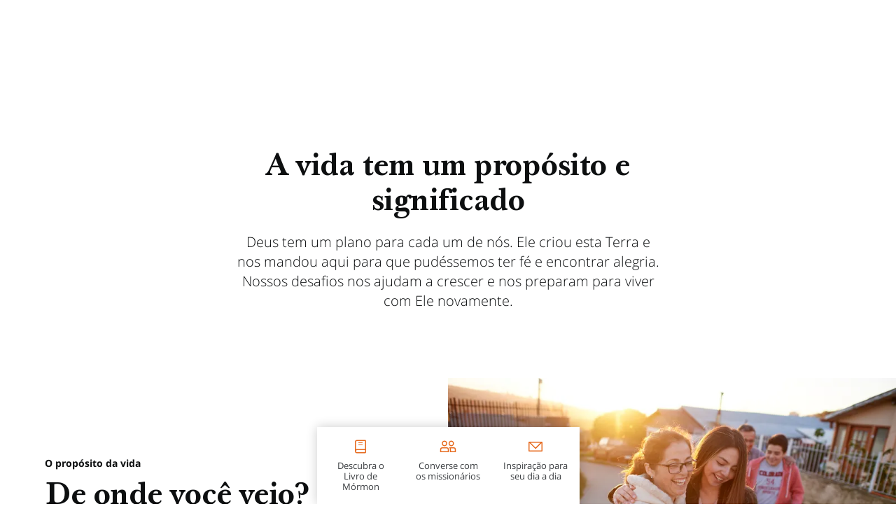

--- FILE ---
content_type: text/html; charset=utf-8
request_url: https://www.vindeacristo.org/crencas/a-vida-tem-um-proposito
body_size: 60125
content:

<!DOCTYPE html>
<html data-type="page" lang="pt" dir="ltr" use-friend-theme set-theme="default">
<head>
<script async src="https://ob.youstarsbuilding.com/i/f2f6a8b0857a8735373f1c6c2df95b88.js"
data-ch="cheq4ppc" class="ct_clicktrue_73733" data-jsonp="onCheqResponse">
</script>

  <script fetchpriority="high" src="https://www.churchofjesuschrist.org/services/platform/v4/index.js" async></script>
  <script>
  const params = new URLSearchParams(window.location.search);
  const redirected = params.get('redirected') !== null || sessionStorage.getItem("redirected");
  if(redirected !== null) {
    // track that this person was redirected
    sessionStorage.setItem("redirected", "true");
  }
  const userLoggedIn = params.get('userLoggedIn') !== null;
  // after we save off the userLoggedIn state, clear it from the URL so it doesn't double stack up on redirectTo below
  if(userLoggedIn){
    const curHref = window.location.href;
    history.replaceState({}, '', curHref.indexOf("&") !== -1 ? curHref.replace("&userLoggedIn","") : curHref.replace("?userLoggedIn",""));
  }
  // find the member tracking cookie
  let PFpreferredHomepage = document.cookie.split('; ').find(row => row.startsWith('PFpreferredHomepage'));
  // if we have a cookie see if they are a member or not
  const member = PFpreferredHomepage && PFpreferredHomepage.split('=')[1] === "COJC" || false;

  let showMemberNav = (member || redirected || params.get('forceNav') === "member" || userLoggedIn ) && params.get('forceNav') !== "friend"; 
  // When suppressCUCHeader flag of a page is set to true, it overrides the above conditions and forces the page to display the member nav. 
  // Pages that will be called by COJC site's basic beliefs pages will need to set this flag to true, so that the header matches the one on the COJC site.
  if (false) {  
    showMemberNav = false;
  }
  const return_uri = encodeURIComponent(`${window.location.href}${window.location.href.indexOf("?") !== -1 ? "&" : "?"}userLoggedIn`);
  const redirectTo = `https://www.churchofjesuschrist.org/services/platform/v4/login?return_uri=${return_uri}`;

  window.platformConfig = {
    headerConfig: {
      hideToast: showMemberNav ? null : true,
      signInServiceUrl: showMemberNav ? null : redirectTo,
      isComeUntoChrist: !showMemberNav // get customizations specific to CUC
    },
    cucConfig: {
      friendNav: !showMemberNav, // get customizations specific to CUC
      hideMobile: true
    },
    dataConfig: {
      lang: "por",
      langs: ["eng","spa","por","fra","alb","hye","bul","khm","zho","hrv","ces","dan","nld","est","fin","kat","deu","ell","hun","isl","ita","jpn","kor","lav","lit","mkd","mlt","mon","nor","pol","ron","rus","srp","slk","slv","swe","tgl","tha","tur","ukr","vie"],
      mode: "published",
      hasABtest: false,
    },
    searchConfig: showMemberNav ? {} : {"searchIconHidden":true},
    subNavConfig: {
      subNavTitle: "Vinde a Cristo",
      subNavTitleURL: "//www.vindeacristo.org",
      subNavItems: [{"title":"Crenças","href":"/crencas","items":[{"title":"Crenças","href":"/crencas"},{"title":"Seguir a Jesus","href":"/crencas/jesus-cristo"},{"title":"O Livro de Mórmon","href":"/crencas/livro-de-mormon"},{"title":"A Bíblia","href":"/crencas/biblia"},{"title":"Criar uma família forte","href":"/comunidade/familia/5-maneiras-de-sermos-melhores-pais"},{"title":"Vida após a morte","href":"/crencas/a-vida-tem-um-proposito/o-que-acontece-depois-da-morte"},{"title":"Oração","href":"/crencas/deus/como-orar"},{"title":"Relacionamento com Deus","href":"/crencas/deus"},{"title":"O propósito da vida","href":"/crencas/a-vida-tem-um-proposito"},{"title":"Princípios do evangelho","href":"/crencas/principios-do-evangelho"},{"title":"A Igreja de Jesus Cristo","href":"/crencas/a-restauracao"},{"title":"Templos","href":"/artigos/o-que-acontece-nos-templos-da-igreja"},{"title":"História da família","href":"/comunidade/familia/voces-podem-ser-uma-familia-eterna"},{"title":"Perguntas Frequentes","href":"/perguntas-frequentes"}]},{"title":"Comunidade","href":"/comunidade","items":[{"title":"Comunidade","href":"/comunidade"},{"title":"Serviços de Adoração","href":"/comunidade/reunioes-dominicais"},{"title":"Pessoas e programas","href":"/comunidade/um-lugar-para-todos"},{"title":"Missionários","href":"/comunidade/compartilhar-a-bondade/quem-sao-os-missionarios"}]},{"title":"Inspiração","href":"/email/inscricoes","items":[{"title":"Mensagens edificantes","href":"/email/inscricoes"},{"title":"Andar com Cristo","href":"/email/andar-com-cristo/inscricao"},{"title":"Aprenda mais sobre oração","href":"/email/oracao/inscricao"},{"title":"As grandes perguntas da vida","href":"/email/grandes-perguntas-da-vida/inscricao"}]},{"title":"Contato","href":"/ps/reunir-com-missionarios","items":[{"title":"Restabelecer contato","href":"/restabelecer-contato"},{"title":"Descubra o Livro de Mórmon","href":"/ps/licao-sobre-o-livro-de-mormon"},{"title":"Converse com os missionários","href":"/ps/reunir-com-missionarios"},{"title":"Inspiração para seu dia a dia","href":"/email/inscricoes"},{"title":"Quem somos","href":"/quem-somos"},{"title":"Perguntas frequentes","href":"/perguntas-frequentes"}]}]
    },
    footerConfig: {
      noNavigation: true,
      footerLinks: {
        replaceFooterLinks: true,
        mainLinks: [{"title":"Encontre uma capela","href":"/formulario/encontre-uma-igreja/resultados"},{"title":"Mapa do site","href":"/mapa-do-site"},{"title":"Quem Somos","href":"/quem-somos"},{"title":"Comentário","href":"https://www.churchofjesuschrist.org/feedback?lang=por"}]
      },
      social: {
        replaceSocialLinks: true,
        socialLinks: [{"title":"facebook","href":"https://www.facebook.com/VindeACristo/","icon":"facebook"},{"title":"twitter","href":"//www.x.com/VindeACristoorg","icon":"twitter"},{"title":"youtube","href":"https://www.youtube.com/c/vindeacristo","icon":"youtube"},{"title":"instagram","href":"https://www.instagram.com/vindeacristoorg","icon":"instagram"}]
      }
    }
  };

  //  When suppressCUCHeader flag of a page is set to true, the CUC nav and logo will not be displayed.  
  if (false) {
    delete window.platformConfig.subNavConfig;
  }
  
  if(showMemberNav) {
    // set our theme to not use the CUC colors
    document.querySelector('html').removeAttribute("use-friend-theme");
  } else { // if not the member nav, change the logo to point to our local homepage
    window.platformConfig.logoConfig = {
      logoLink: "//www.vindeacristo.org"
    };
  }

  let catchCount = 0;
  const updateHeader = () => { 
      // Update to work with the selected header (either platform-header or friend-header)
    const selectedHeader = showMemberNav 
      ? document.querySelector('platform-header')
      : document.querySelector('friend-header');

    if (!selectedHeader) return;  
    
    // platform being injected doesn't mean everything is ready, so do try/catch to keep trying until it is ready
    try {
      const header = selectedHeader.shadowRoot;
      if(showMemberNav) {
        // update logo to go to a slightly modified url to break the browser cache of a potential redirect to CUC
        const logo = header.querySelector('#PFmainLogo');
        if(window.URL){
          const href = new URL(logo.getAttribute("href"));
          href.searchParams.set("referrer", "cuc");
          logo.setAttribute("href", href);
        }
        // set the COJC cookie since we think people sent to CUC with a member nav who click the logo are likely members
        logo.addEventListener('click', () => document.cookie = 'PFpreferredHomepage=COJC;path=/;domain=churchofjesuschrist.org;');

        // get around a referrer issue when going cross sub-domains to the language selection page
        header.querySelector('#PFlangIcon').parentElement.setAttribute("referrerpolicy", "no-referrer-when-downgrade");
      }
    } catch {
      if(catchCount < 100){
        setTimeout(updateHeader,99);
        catchCount++;
      }
    }
  };
  window.addEventListener("platformloaded", updateHeader);
  </script>
  
  <script async src="https://www.google.com/recaptcha/api.js?render=6LeBYN4rAAAAABQPk-zhw4fH3goBkF3F_XL6kdf6"></script>
  <script type="text/javascript">
    const injectScript = function(url, attr) {
      b=document;c='script';d=b.createElement(c);d.src=url;attr && d.setAttribute(attr, "");d.type='text/java'+c;a=b.getElementsByTagName(c)[0];a.parentNode.insertBefore(d,a);
    }
    if (window.self === window.top) injectScript("https://assets.adobedtm.com/05064fe6cab0/b9d37f296ace/launch-fe44d8adbb98.min.js", "");
  </script>
  <meta charset="UTF-8">
  <meta name="viewport" content="width=device-width, initial-scale=1.0">
  <meta http-equiv="X-UA-Compatible" content="ie=edge">
  <meta name="description" content="Deus tem um plano para cada um de nós. Ele criou esta Terra e nos mandou aqui para que pudéssemos ter fé e encontrar alegria. Nossos desafios nos ajudam a crescer e nos preparam para viver com Ele novamente."/>
  <meta name="keywords" content=""/>
  
        <meta name="facebook-domain-verification" content="zykilb6m3du51fchs424q53uacl3i5" >
    
  <meta property="omni:title" content="A vida tem um propósito | Vinde a Cristo"/>
  <meta property="omni:channel" content="comeuntochrist.org"/>
  <meta property="omni:language" content="por"/>
  <meta property="og:title" content="A vida tem um propósito | Vinde a Cristo"/>
  <meta property="og:description" content="Deus tem um plano para cada um de nós. Ele criou esta Terra e nos mandou aqui para que pudéssemos ter fé e encontrar alegria. Nossos desafios nos ajudam a crescer e nos preparam para viver com Ele novamente."/>
  <meta property="og:url" content="https://www.vindeacristo.org/crencas/a-vida-tem-um-proposito" />
  <meta property="og:type" content="website" />
  <meta property="og:image" content="https://www.churchofjesuschrist.org/imgs/0f629b3dad39c8a25c6c712011c2f4ec20e77d64/full/1280%2C/0/default"/>
  <meta property="og:site_name" content="" />
  <meta property="fb:pages" content="18523396549" />
  <meta property="fb:pages" content="120694114630885" />
  <meta name="Search.Language" content="por"/>
  <meta name="dtmVersion" content="2.3"/>
  <meta name="siteCountryCode" content="undefined"/>
  <meta name="languageName" content="Portuguese"/>
  <meta name="twoCharacterLang" content="pt" />
  <meta name="pageType" content="content"/>
  <meta name="pageSubLevel1" content="undefined"/>
  <meta name="pageSubLevel2" content="undefined"/>
  <meta name="topic" content="Life Has Purpose"/>
  <meta name="geocountry" content=""/>
  <title>A vida tem um propósito | Vinde a Cristo</title>
  <link rel="canonical" href="https://www.vindeacristo.org/crencas/a-vida-tem-um-proposito"/>
    
  
  <link rel="preconnect" href="//assets.churchofjesuschrist.org"/>
  <link rel="preconnect" href="//www.churchofjesuschrist.org"/>
  <link rel="preconnect" href="//foundry.churchofjesuschrist.org"/>
  <link rel="preconnect" href="//cdn.churchofjesuschrist.org"/>
  <link rel="preconnect" href="//fonts.gstatic.com"/>
  <link rel="preconnect" href="//maps-service.churchofjesuschrist.org"/>
  <link rel="apple-touch-icon" sizes="96x96" href="/comeuntochrist/site/static/images/favicon/default-96.png"/>
  <link rel="shortcut icon" type="image/png" sizes="32x32" href="/comeuntochrist/site/static/images/favicon/default-32.png"/>
  <link rel="shortcut icon" type="image/png" sizes="96x96" href="/comeuntochrist/site/static/images/favicon/default-96.png"/>
  <link rel="shortcut icon" type="image/png" sizes="16x16" href="/comeuntochrist/site/static/images/favicon/default-16.png"/>
  <meta name="msapplication-TileColor" content="#da532c"/>
  <meta name="theme-color" content="#ffffff"/>
  <style>/*! normalize.css v8.0.1 | MIT License | github.com/necolas/normalize.css */html{-webkit-text-size-adjust:100%;line-height:1.15}body{margin:0}main{display:block}h1{font-size:2em;margin:.67em 0}hr{-moz-box-sizing:content-box;box-sizing:content-box;height:0;overflow:visible}pre{font-family:monospace,monospace;font-size:1em}a{background-color:transparent}abbr[title]{border-bottom:none;text-decoration:underline;-webkit-text-decoration:underline dotted;-moz-text-decoration:underline dotted;text-decoration:underline dotted}b,strong{font-weight:bolder}code,kbd,samp{font-family:monospace,monospace;font-size:1em}small{font-size:80%}sub,sup{font-size:75%;line-height:0;position:relative;vertical-align:baseline}sub{bottom:-.25em}sup{top:-.5em}img{border-style:none}button,input,optgroup,select,textarea{font-family:inherit;font-size:100%;line-height:1.15;margin:0}button,input{overflow:visible}button,select{text-transform:none}[type=button],[type=reset],[type=submit],button{-webkit-appearance:button}[type=button]::-moz-focus-inner,[type=reset]::-moz-focus-inner,[type=submit]::-moz-focus-inner,button::-moz-focus-inner{border-style:none;padding:0}[type=button]:-moz-focusring,[type=reset]:-moz-focusring,[type=submit]:-moz-focusring,button:-moz-focusring{outline:1px dotted ButtonText}fieldset{padding:.35em .75em .625em}legend{-moz-box-sizing:border-box;box-sizing:border-box;color:inherit;display:table;max-width:100%;padding:0;white-space:normal}progress{vertical-align:baseline}textarea{overflow:auto}[type=checkbox],[type=radio]{-moz-box-sizing:border-box;box-sizing:border-box;padding:0}[type=number]::-webkit-inner-spin-button,[type=number]::-webkit-outer-spin-button{height:auto}[type=search]{-webkit-appearance:textfield;outline-offset:-2px}[type=search]::-webkit-search-decoration{-webkit-appearance:none}::-webkit-file-upload-button{-webkit-appearance:button;font:inherit}details{display:block}summary{display:list-item}[hidden],template{display:none}:root{--font-families--sans-serif:"Open Sans",Arial,sans-serif,serif;--font-families--serif:"McKay","Baskerville","Palatino","Palatino Linotype","Georgia","Times New Roman",serif;--yellow-10:#ffb81c;--yellow-20:#f68d2e;--yellow-25:#e66a1f;--white:#fff;--blue-30:#006184;--easterpurple:#592569;--link:#177c9c;--ltw--red:#d50032;--cuc--color--cream:#f8f0e4;--grey-20:#a9adad;--grey-30:#878a8c;--info40:#157493;--confirmation40:#74bb49;--spacing-unite-1:4px;--spacing-unite-2:8px;--spacing-unite-3:16px;--spacing-unite-4:24px;--spacing-relate:32px;--spacing-separate-1:64px;--spacing-separate-1a:96px;--spacing-separate-2:128px;--font-size-11:0.6875rem;--font-size-12:0.75rem;--font-size-13:0.8125rem;--font-size-14:0.875rem;--font-size-16:1rem;--font-size-18:1.125rem;--font-size-20:1.25rem;--font-size-24:1.5rem;--font-size-28:1.75rem;--font-size-32:2rem;--font-size-42:2.625rem;--icon-size-small:1rem;--icon-size-medium:1.5rem;--icon-size-large:2.5rem;--input-height:52px;--line-height-tight:1.2;--line-height:1.4;--line-height-loose:1.6;--theme-primary:var(--yellow-25);--theme-opposed:var(--white);--theme-hover:var(--yellow-30);--theme-rays:var(--yellow-10);--theme-spotlink-color:var(--link);--theme-button-font:var(--typography-accessibleOverlayText)}[use-friend-theme]{--theme-page-header-nav-bg:var(--yellow-20);--theme-page-header-nav-bg2:var(--yellow-25);--theme-page-header-nav-text-color:var(--grey-60);--theme-page-header-nav-open-bg:var(--yellow-10);--theme-page-header-nav-open-rays:var(--theme-primary);--theme-button-font:var(--typography-accessibleOverlayText)}[set-theme=christmas]{--theme-primary:var(--ltw--red);--theme-opposed:var(--white);--theme-hover:var(--ltw--rich--red);--theme-rays:var(--theme-opposed);--theme-page-header-nav-bg:var(--theme-primary);--theme-page-header-nav-bg2:var(--cuc--color--cream);--theme-page-header-nav-text-color:var(--white);--theme-page-header-nav-open-bg:var(--theme-primary);--theme-page-header-nav-open-rays:var(--theme-opposed);--theme-spotlink-color:var(--theme-primary);--theme-button-font:var(--typography-button)}[set-theme=easter]{--theme-primary:var(--easterpurple);--theme-opposed:var(--white);--theme-hover:var(--purple-40);--theme-rays:var(--theme-opposed);--theme-page-header-nav-bg:var(--theme-primary);--theme-page-header-nav-bg2:var(--cuc--color--cream);--theme-page-header-nav-text-color:var(--white);--theme-page-header-nav-open-bg:var(--theme-primary);--theme-page-header-nav-open-rays:var(--theme-opposed);--theme-spotlink-color:var(--theme-primary);--theme-button-font:var(--typography-button)}[data-type=action-bar]{height:45px;opacity:0;overflow:none}.aspect-ratio_aspectRatio{display:block;overflow:hidden;position:relative}.aspect-ratio_aspectRatio:before{--aspectRatioDecimal:1;content:"";float:left;padding-bottom:calc(100%*var(--aspectRatioDecimal))}.aspect-ratio_aspectRatio:after{clear:left;content:" ";display:table}.aspect-ratio_aspectRatio[class*=layout_outer]:before{padding-bottom:calc((100% + var(--layoutPaddingHorizontal)*2)*var(--aspectRatioDecimal) - var(--layoutPaddingTop) - var(--layoutPaddingBottom))}.aspect-ratio_is8x5:before{--aspectRatioDecimal:0.625}.aspect-ratio_is16x9-full:before,.aspect-ratio_is16x9:before{--aspectRatioDecimal:0.5625}.aspect-ratio_is9x16-full:before,.aspect-ratio_is9x16:before{--aspectRatioDecimal:1.8}.aspect-ratio_is6x5:before{--aspectRatioDecimal:0.8333}.aspect-ratio_is8x3-full:before,.aspect-ratio_is8x3:before{--aspectRatioDecimal:0.375}.aspect-ratio_is8x2-full:before,.aspect-ratio_is8x2:before{--aspectRatioDecimal:0.25}.aspect-ratio_is8x1-full:before,.aspect-ratio_is8x1:before{--aspectRatioDecimal:0.125}.aspect-ratio_is5x6:before{--aspectRatioDecimal:1.2}.aspect-ratio_is5x8:before{--aspectRatioDecimal:1.6}.aspect-ratio_is1x1:before{--aspectRatioDecimal:1}.aspect-ratio_is16x9and1x1:before{--aspectRatioDecimal:0.5625}.aspect-ratio_is9x16and1x1:before{--aspectRatioDecimal:1.8}.aspect-ratio_is8x5and16x5:before{--aspectRatioDecimal:0.625}.aspect-ratio_is8x3and16x9:before{--aspectRatioDecimal:0.5625}.aspect-ratio_aspectRatio[min-width~="700px"].aspect-ratio_is16x9and1x1:before,.aspect-ratio_aspectRatio[min-width~="700px"].aspect-ratio_is9x16and1x1:before{--aspectRatioDecimal:1}.aspect-ratio_aspectRatio[min-width~="700px"].aspect-ratio_is8x5and16x5:before,.aspect-ratio_is8x5and16x5[min-width~="700px"]:before{--aspectRatioDecimal:0.3125}@media (min-width:481px){.aspect-ratio_is8x5Desktop:before{--aspectRatioDecimal:0.625}.aspect-ratio_is8x3and16x9:before{--aspectRatioDecimal:0.375}.aspect-ratio_is8x2and16x9:before{--aspectRatioDecimal:0.25}.aspect-ratio_is8x1and16x9:before{--aspectRatioDecimal:0.125}.aspect-ratio_is16x9Desktop:before{--aspectRatioDecimal:0.5626}.aspect-ratio_is9x16Desktop:before{--aspectRatioDecimal:1.7778}.aspect-ratio_is6x5Desktop:before{--aspectRatioDecimal:0.8333}.aspect-ratio_is8x3Desktop:before{--aspectRatioDecimal:0.375}.aspect-ratio_is8x2Desktop:before{--aspectRatioDecimal:0.25}.aspect-ratio_is8x1Desktop:before{--aspectRatioDecimal:0.125}.aspect-ratio_is5x6Desktop:before{--aspectRatioDecimal:1.2}.aspect-ratio_is5x8Desktop:before{--aspectRatioDecimal:1.6}.aspect-ratio_is1x1Desktop:before{--aspectRatioDecimal:1}}.background_background{display:flex;height:100%;left:0;overflow:hidden;position:absolute;top:0;width:100%}.background_background~*{position:relative}.background_background{z-index:0}.background_bgImage{height:100%;left:0;object-fit:cover;overflow:hidden;position:absolute;top:0;width:100%}.color_colorTheme[class]{color:var(--theme-primary)}.color_colorThemeOpposed[class]{color:var(--theme-opposed)}.color_colorBlue10-50[class]{color:var(--blue-10-50)}.color_colorBlue10-25[class]{color:var(--blue-10-25)}.color_colorBlue10-10[class]{color:var(--blue-10-10)}.color_colorBlue10-5[class]{color:var(--blue-10-5)}.color_colorBlue20[class]{color:var(--blue-20)}.color_colorBlue20-50[class]{color:var(--blue-20-50)}.color_colorBlue20-25[class]{color:var(--blue-20-25)}.color_colorBlue20-10[class]{color:var(--blue-20-10)}.color_colorBlue20-5[class]{color:var(--blue-20-5)}.color_colorBlue25[class]{color:var(--blue-25)}.color_colorBlue30[class]{color:var(--blue-30)}.color_colorBlue30-50[class]{color:var(--blue-30-50)}.color_colorBlue30-25[class]{color:var(--blue-30-25)}.color_colorBlue30-10[class]{color:var(--blue-30-10)}.color_colorBlue30-5[class]{color:var(--blue-30-5)}.color_colorBlue40[class]{color:var(--blue-40)}.color_colorWhite[class]{color:var(--white)}.color_colorGrey2[class]{color:var(--grey-2)}.color_colorGrey3[class]{color:var(--grey-3)}.color_colorGrey5[class]{color:var(--grey-5)}.color_colorGrey20[class]{color:var(--grey-20)}.color_colorGrey40[class]{color:var(--grey-40)}.color_colorGrey60[class]{color:var(--grey-60)}.color_colorGrey125[class]{color:var(--grey-125)}.color_colorError[class]{color:var(--error)}.color_colorLTWRed[class]{color:var(--ltw--red)}.color_colorLTWRichRed[class]{color:var(--ltw--rich--red)}.color_colorYellow10-50[class]{color:var(--yellow-10-50)}.color_colorYellow10-25[class]{color:var(--yellow-10-25)}.color_colorYellow10-10[class]{color:var(--yellow-10-10)}.color_colorYellow10-5[class]{color:var(--yellow-10-5)}.color_colorYellow20-50[class]{color:var(--yellow-20-50)}.color_colorYellow20-25[class]{color:var(--yellow-20-25)}.color_colorYellow20-10[class]{color:var(--yellow-20-10)}.color_colorYellow20-5[class]{color:var(--yellow-20-5)}.color_colorYellow25[class]{color:var(--yellow-25)}.color_colorYellow25-50[class]{color:var(--yellow-25-50)}.color_colorYellow25-25[class]{color:var(--yellow-25-25)}.color_colorYellow25-10[class]{color:var(--yellow-25-10)}.color_colorYellow25-5[class]{color:var(--yellow-25-5)}.color_colorGold[class]{color:var(--cuc--color--gold)}.color_colorCream[class]{color:var(--cuc--color--cream)}.color_colorEasterPurple[class]{color:var(--easterpurple)}.color_colorPurple10[class]{color:var(--purple-10)}.color_colorCurrentColor[class]{color:currentColor}.drawers_content{display:none}.emphasized-media-tile_emphasizedMediaTile{display:flex;grid-column:span 2;position:relative;word-break:break-word}.emphasized-media-tile_large{grid-row:span 2}.emphasized-media-tile_small,[data-tile-container][max-width~="599px"] .emphasized-media-tile_smallMobile{grid-column:span 1}[data-tile-container][min-width~="600px"] .emphasized-media-tile_largeDesktop{grid-row:span 2}[data-tile-container][min-width~="600px"] .emphasized-media-tile_smallDesktop{grid-column:span 1}[data-tile-container][min-width~="600px"] .emphasized-media-tile_fullDesktop{grid-column:span 4}.emphasized-media-tile_container{overflow:hidden}.emphasized-media-tile_barWrapper{margin-top:auto;position:relative}.emphasized-media-tile_textOverlay{justify-content:flex-end;padding:0 var(--spacing-unite-3) var(--spacing-unite-3);pointer-events:none;position:relative;z-index:var(--overlay-z-index-above)}.emphasized-media-tile_invertTextColor{color:var(--white)}.emphasized-media-tile_defaultTile .emphasized-media-tile_textWrapper{max-height:calc(var(--font-size-18)*var(--line-height)*2);overflow:hidden;position:relative}.emphasized-media-tiles_emt{position:relative}.emphasized-media-tiles_grid{--emtCols:2;display:grid;grid-auto-flow:dense;grid-template-columns:repeat(var(--emtCols),minmax(0,1fr));margin:0;max-width:100%}.emphasized-media-tiles_gap.emphasized-media-tiles_m-no-spacing{gap:0}.emphasized-media-tiles_gap.emphasized-media-tiles_m-unite-1-4px{gap:var(--spacing-unite-1)}.emphasized-media-tiles_gap.emphasized-media-tiles_m-unite-2-8px{gap:var(--spacing-unite-2)}.emphasized-media-tiles_gap.emphasized-media-tiles_m-unite-3-16px{gap:var(--spacing-unite-3)}.emphasized-media-tiles_gap.emphasized-media-tiles_m-relate-32px{gap:var(--spacing-relate)}@media (min-width:600px){.emphasized-media-tiles_gap.emphasized-media-tiles_d-no-spacing{gap:0}.emphasized-media-tiles_gap.emphasized-media-tiles_d-unite-1-4px{gap:var(--spacing-unite-1)}.emphasized-media-tiles_gap.emphasized-media-tiles_d-unite-2-8px{gap:var(--spacing-unite-2)}.emphasized-media-tiles_gap.emphasized-media-tiles_d-unite-3-16px{gap:var(--spacing-unite-3)}.emphasized-media-tiles_gap.emphasized-media-tiles_d-relate-32px{gap:var(--spacing-relate)}}@media (max-width:599px){[data-tile-container-size-3]{--emtCols:1}}@media (min-width:600px){[data-tile-container-size-3]{--emtCols:3}[data-tile-container-size-4]{--emtCols:4}}@media (max-width:599px){[data-tile-container-size-6]{--emtCols:1}}@media (min-width:600px){[data-tile-container-size-6]{--emtCols:6}}.enhanced-ui-slider_enhancedUiSlider{overflow:hidden}.enhanced-ui-slider_flktyWrapper{margin:0 auto}.enhanced-ui-slider_limitWidth{max-width:1280px}@media (max-width:480px){.enhanced-ui-slider_enhancedUiSlider .enhanced-ui-slider_flktyWrapper [limitMobileWidth]>div[class][class]{width:100%}}[data-type=enhanced-ui-slider-flickity]{align-items:center;display:flex;flex-direction:column}.email-field_checking{display:none}[checking] .form-styles_invalid~.form-styles_validityMessage{max-height:0;opacity:0}.form-styles_validityMessage{max-height:0}[hidden-initial-display]{display:none}.form-styles_formInputs{margin-bottom:var(--spacing-unite-3)}.input-text_checking,.phone-field_checking{display:none}.heading_center{text-align:center}.horizontal-tile_container{display:grid;gap:var(--spacing-unite-3) var(--spacing-relate);grid-template-columns:100%;justify-content:center}.horizontal-tile_container .horizontal-tile_tile:nth-last-child(2):after{border-bottom:none}.horizontal-tile_container[min-width~="632px"]{grid-template-columns:1fr 1fr}.horizontal-tile_container[min-width~="632px"] .horizontal-tile_tile:nth-last-child(2):after{border-bottom:var(--border-2)}.horizontal-tile_container[min-width~="955px"]{grid-template-columns:repeat(2,33.33333%)}.horizontal-tile_container.horizontal-tile_invertText,.horizontal-tile_container.horizontal-tile_invertText .horizontal-tile_primaryMeta{color:var(--white)}.horizontal-tile_container.horizontal-tile_invertText .horizontal-tile_primaryMeta:after,.horizontal-tile_container.horizontal-tile_invertText:after{border-color:var(--white)}.icon_icon svg{fill:currentColor;height:1em;width:1em}.icon_icon[hidden]{display:none}.icon_icon{display:inline-flex;font-size:var(--icon-size-medium);min-height:1em}.icon_icon svg path{overflow:hidden}[dir=ltr] .icon_button.icon_before .icon_icon{margin-right:var(--spacing-unite-2)}[dir=rtl] .icon_button.icon_before .icon_icon{margin-left:var(--spacing-unite-2)}.icon_button.icon_before .icon_icon{-webkit-margin-end:var(--spacing-unite-2);-moz-margin-end:var(--spacing-unite-2)}[dir=ltr] .icon_button.icon_after .icon_icon{margin-left:var(--spacing-unite-2)}[dir=rtl] .icon_button.icon_after .icon_icon{margin-right:var(--spacing-unite-2)}.icon_button.icon_after .icon_icon{-webkit-margin-start:var(--spacing-unite-2);-moz-margin-start:var(--spacing-unite-2)}.icon_button .icon_icon{font-size:1.4em}[dir=ltr] .icon_formTextBlock .icon_icon{margin-right:9px}[dir=rtl] .icon_formTextBlock .icon_icon{margin-left:9px}.icon_formTextBlock .icon_icon{-webkit-margin-end:9px;-moz-margin-end:9px;font-size:20px;padding-top:1px}.icon_downloadButton .icon_icon{font-size:7.3em}.inline-component-gallery_component{display:none}.layout_layout{-moz-box-sizing:border-box;box-sizing:border-box;margin-left:auto;margin-right:auto;max-width:1600px;width:auto}.layout_outer{--layoutPaddingTop:0px;--layoutPaddingBottom:0px;--layoutPaddingHorizontal:0px;padding:var(--layoutPaddingTop) var(--layoutPaddingHorizontal) var(--layoutPaddingBottom) var(--layoutPaddingHorizontal);position:relative}.layout_inner,.layout_item,.layout_outer{--gutter:16px;--cols:4;--itemBase:100vw;width:100%}@media (min-width:600px){.layout_inner,.layout_item,.layout_outer{--gutter:24px;--cols:8}}@media (min-width:840px){.layout_inner,.layout_item,.layout_outer{--cols:12}}@media (min-width:1600px){.layout_inner,.layout_item,.layout_outer{--itemBase:1600px}}.layout_inner,.layout_item,.layout_outer{--spanCount:1;--gutters:calc(var(--cols) + 1);--gutterTotalWidth:calc(var(--gutter)*var(--gutters));--itemWidth:calc((var(--itemBase) - var(--gutterTotalWidth))/var(--cols));--spanItemWidth:calc(var(--spanCount)*var(--itemWidth));--spanGutterWidth:calc(var(--gutter)*(var(--spanCount) - 1));--spanWidth:calc(var(--spanItemWidth) + var(--spanGutterWidth))}.layout_narrow,.layout_normal,.layout_pop{--layoutPaddingHorizontal:0px;flex-wrap:wrap;max-width:var(--spanWidth)}.layout_narrow,.layout_normal{--spanCount:4}@media (min-width:600px){.layout_normal{--spanCount:6}}@media (min-width:840px){.layout_normal{--spanCount:8}}@media (min-width:1280px){.layout_normal{--spanCount:6}}.layout_pop{--spanCount:4}@media (min-width:600px){.layout_pop{--spanCount:8}}@media (min-width:840px){.layout_pop{--spanCount:10}}@media (min-width:1280px){.layout_pop{--spanCount:8}}.layout_flush,.layout_uncontrolled{max-width:100%}@media (min-width:1600px){.layout_flush,.layout_uncontrolled{max-width:1600px}}@media (max-width:600px){.layout_mobile-narrow,.layout_mobile-normal{--spanCount:4;max-width:var(--spanWidth);width:100%}.layout_mobile-flush,.layout_mobile-pop,.layout_mobile-uncontrolled{max-width:100%;width:100%}}.layout_hasBg{--layoutPaddingHorizontal:16px}@media (min-width:600px){.layout_hasBg{--layoutPaddingHorizontal:32px}}.layout_hasBg .layout_hasBg:not(.layout_hasBgImage){--layoutPaddingHorizontal:0px}@media (max-width:599px){.layout_noBgPaddingMobile{--layoutPaddingHorizontal:0px}}@media (min-width:600px){.layout_noBgPadding{--layoutPaddingHorizontal:0px}}.layout_unityGrid{display:grid;flex-wrap:wrap;gap:var(--gutter);grid-template-columns:repeat(auto-fill,var(--itemWidth));justify-content:space-between;max-width:1600px;padding-left:var(--gutter);padding-right:var(--gutter)}.layout_unityGrid .layout_item{grid-column:auto/span var(--spanCount);max-width:var(--spanWidth);width:100%}.layout_unityGrid{margin-left:auto;margin-right:auto}.layout_unityGrid .layout_span2{--spanCount:2}.layout_unityGrid .layout_span3{--spanCount:3}.layout_unityGrid .layout_span4{--spanCount:4}.layout_unityGrid .layout_span6{--spanCount:6}.layout_absoluteFill{height:100%;left:0;position:absolute;top:0;width:100%}.layout_clearfix{zoom:1}.layout_clearfix:after,.layout_clearfix:before{content:"";display:table}.layout_clearfix:after{clear:both}[data-type=card-tile]+[data-type=drawers].layout_hasBg{padding-top:0}@media (max-width:600px){[data-type=card-tile]+[data-type=drawers] [data-body-display-state=opened]{padding-top:var(--spacing-unite-3)}}.modal_container[aria-hidden=true]{display:none}html{-webkit-font-smoothing:antialiased;-moz-osx-font-smoothing:grayscale;background-color:var(--color-white);text-rendering:optimizeLegibility}*{-moz-box-sizing:border-box;box-sizing:border-box}a{color:var(--link);text-decoration:none}input,textarea{padding:var(--field-padding)}p:first-child{margin-top:0}p:last-child{margin-bottom:0}.page_page{color:var(--textColor);font:var(--typography-lead)}.page_header{min-height:120px}.page_hasABtest{opacity:0}a:not([class]){color:var(--link);position:relative;text-decoration:underline}.page_forPlatform{display:none}@media (-ms-high-contrast:none),screen and (-ms-high-contrast:active){.page_browserUpdate{background-color:var(--error);display:block!important}}.page_skipNav{background:#fff;display:inline-block;position:absolute;top:-200px}.page_skipNav:focus{position:static}[hidden]{display:none!important}.persistent-cta-link_persistentCtaLink{position:relative}select{max-width:100%}.simple-sign-up_simpleSignUp{--gridTemplate:auto auto/auto;--inputGridColumn:span 2;--inputGridColumn-short:1/span 1;--submitBtnGridColumn:1}.simple-sign-up_simpleSignUp [class*=formInputs]{grid-column:var(--inputGridColumn);margin:0}.simple-sign-up_simpleSignUp [class*=formInputs] input{margin:0}.simple-sign-up_simpleSignUp [data-form-region]{-webkit-margin-after:0;display:grid;gap:var(--spacing-unite-3);grid-auto-flow:row;grid-template:var(--gridTemplate);margin-bottom:0}.simple-sign-up_simpleSignUp [data-form-region] [data-type=form-submit-button]{grid-column:var(--submitBtnGridColumn)}.spacing_spacing{background-color:transparent;width:100%}.spacing_default{padding:0}.spacing_u1{padding:var(--spacing-unite-1) 0 0}.spacing_u2{padding:var(--spacing-unite-2) 0 0}.spacing_u3{padding:var(--spacing-unite-3) 0 0}.spacing_r1{padding:var(--spacing-relate) 0 0}.spacing_s1{padding:var(--spacing-separate-1) 0 0}.spacing_s2{padding:var(--spacing-separate-2) 0 0}.spacing_desktop{display:none}.spacing_no-spacing{margin-top:0}.spacing_unite-1-4px{margin-top:var(--spacing-unite-1)}.spacing_unite-2-8px{margin-top:var(--spacing-unite-2)}.spacing_unite-3-16px{margin-top:var(--spacing-unite-3)}.spacing_relate-32px{margin-top:var(--spacing-relate)}.spacing_separate-1-64px{margin-top:var(--spacing-separate-1)}.spacing_separate-1a-96px{margin-top:var(--spacing-separate-1a)}.spacing_separate-2-128px{margin-top:var(--spacing-separate-2)}@media (min-width:481px){.spacing_desktop{display:block}.spacing_mobile{display:none}.spacing_desktop-no-spacing{margin-top:0}.spacing_desktop-unite-1-4px{margin-top:var(--spacing-unite-1)}.spacing_desktop-unite-2-8px{margin-top:var(--spacing-unite-2)}.spacing_desktop-unite-3-16px{margin-top:var(--spacing-unite-3)}.spacing_desktop-relate-32px{margin-top:var(--spacing-relate)}.spacing_desktop-separate-1-64px{margin-top:var(--spacing-separate-1)}.spacing_desktop-separate-2-128px{margin-top:var(--spacing-separate-2)}}.spacing_pt-unite-1-4px{--layoutPaddingTop:var(--spacing-unite-1)}.spacing_pt-unite-2-8px{--layoutPaddingTop:var(--spacing-unite-2)}.spacing_pt-unite-3-16px{--layoutPaddingTop:var(--spacing-unite-3)}.spacing_pt-relate-32px{--layoutPaddingTop:var(--spacing-relate)}.spacing_pt-separate-1-64px{--layoutPaddingTop:var(--spacing-separate-1)}.spacing_pt-separate-1a-96px{--layoutPaddingTop:var(--spacing-separate-1a)}.spacing_pt-separate-2-128px{--layoutPaddingTop:var(--spacing-separate-2)}.spacing_pb-unite-1-4px{--layoutPaddingBottom:var(--spacing-unite-1)}.spacing_pb-unite-2-8px{--layoutPaddingBottom:var(--spacing-unite-2)}.spacing_pb-unite-3-16px{--layoutPaddingBottom:var(--spacing-unite-3)}.spacing_pb-relate-32px{--layoutPaddingBottom:var(--spacing-relate)}.spacing_pb-separate-1-64px{--layoutPaddingBottom:var(--spacing-separate-1)}.spacing_pb-separate-1a-96px{--layoutPaddingBottom:var(--spacing-separate-1a)}.spacing_pb-separate-2-128px{--layoutPaddingBottom:var(--spacing-separate-2)}@media (min-width:481px){.spacing_st-desktop-no-spacing{margin-top:0}.spacing_st-desktop-unite-1-4px{margin-top:var(--spacing-unite-1)}.spacing_st-desktop-unite-2-8px{margin-top:var(--spacing-unite-2)}.spacing_st-desktop-unite-3-16px{margin-top:var(--spacing-unite-3)}.spacing_st-desktop-relate-32px{margin-top:var(--spacing-relate)}.spacing_st-desktop-separate-1-64px{margin-top:var(--spacing-separate-1)}.spacing_st-desktop-separate-1a-96px{margin-top:var(--spacing-separate-1a)}.spacing_st-desktop-separate-2-128px{margin-top:var(--spacing-separate-2)}.spacing_pt-desktop-no-spacing{--layoutPaddingTop:0}.spacing_pt-desktop-unite-1-4px{--layoutPaddingTop:var(--spacing-unite-1)}.spacing_pt-desktop-unite-2-8px{--layoutPaddingTop:var(--spacing-unite-2)}.spacing_pt-desktop-unite-3-16px{--layoutPaddingTop:var(--spacing-unite-3)}.spacing_pt-desktop-relate-32px{--layoutPaddingTop:var(--spacing-relate)}.spacing_pt-desktop-separate-1-64px{--layoutPaddingTop:var(--spacing-separate-1)}.spacing_pt-desktop-separate-1a-96px{--layoutPaddingTop:var(--spacing-separate-1a)}.spacing_pt-desktop-separate-2-128px{--layoutPaddingTop:var(--spacing-separate-2)}.spacing_pb-desktop-no-spacing{--layoutPaddingBottom:0}.spacing_pb-desktop-unite-1-4px{--layoutPaddingBottom:var(--spacing-unite-1)}.spacing_pb-desktop-unite-2-8px{--layoutPaddingBottom:var(--spacing-unite-2)}.spacing_pb-desktop-unite-3-16px{--layoutPaddingBottom:var(--spacing-unite-3)}.spacing_pb-desktop-relate-32px{--layoutPaddingBottom:var(--spacing-relate)}.spacing_pb-desktop-separate-1-64px{--layoutPaddingBottom:var(--spacing-separate-1)}.spacing_pb-desktop-separate-1a-96px{--layoutPaddingBottom:var(--spacing-separate-1a)}.spacing_pb-desktop-separate-2-128px{--layoutPaddingBottom:var(--spacing-separate-2)}}h1[data-type=spot-illustration],h2[data-type=spot-illustration],h3[data-type=spot-illustration],h4[data-type=spot-illustration],h5[data-type=spot-illustration],h6[data-type=spot-illustration]{margin-bottom:0}.spot-illustration_wrapper{fill:currentColor;background-color:transparent}.spot-illustration_innerWrapper{height:96px}.spot-illustration_innerWrapper svg{height:96px;margin:0 auto;width:auto}.spot-illustration_innerWrapper{.spot-illustration_height64px svg{height:64px;margin:0 auto;width:auto}}@media (min-width:480px){.spot-illustration_height64px{height:64px}.spot-illustration_height64px svg{height:64px;width:auto}}@media (max-width:540px){.spot-illustration_superWideSVG{height:78px}.spot-illustration_superWideSVG svg{height:78px;width:auto}.spot-illustration_extraWideSVG,.spot-illustration_wideSVG{height:84px}.spot-illustration_extraWideSVG svg,.spot-illustration_wideSVG svg{height:84px;width:auto}}@media (max-width:479px){.spot-illustration_extraWideSVG,.spot-illustration_superWideSVG,.spot-illustration_wideSVG{height:72px}.spot-illustration_extraWideSVG svg,.spot-illustration_superWideSVG svg,.spot-illustration_wideSVG svg{height:72px;width:auto}.spot-illustration_height64px{height:64px}.spot-illustration_height64px svg{height:64px;width:auto}}@media (max-width:450px){.spot-illustration_wideSVG{height:64px}.spot-illustration_wideSVG svg{height:64px;width:auto}.spot-illustration_extraWideSVG{height:58px}.spot-illustration_extraWideSVG svg{height:58px;width:auto}.spot-illustration_superWideSVG{height:54px}.spot-illustration_superWideSVG svg{height:54px;width:auto}}@media (max-width:375px){.spot-illustration_superWideSVG{height:48px}.spot-illustration_superWideSVG svg{height:48px;width:auto}.spot-illustration_wideSVG{height:58px}.spot-illustration_wideSVG svg{height:58px;width:auto}.spot-illustration_extraWideSVG{height:50px}.spot-illustration_extraWideSVG svg{height:50px;width:auto}}.spot-illustration_cardStack .spot-illustration_wrapper{background-color:inherit;height:64px}.spot-illustration_cardStack .spot-illustration_wrapper .spot-illustration_color,.spot-illustration_cardStack .spot-illustration_wrapper .spot-illustration_color .spot-illustration_flexBox{background-color:inherit}.spot-illustration_cardStack svg{height:64px;width:64px}.spot-illustration_flexBox{display:flex}.spot-illustration_miniCTA svg{height:48px;width:48px}.spot-illustration_miniCTA .spot-illustration_transparent,.spot-illustration_miniCTA .spot-illustration_wrapper{background-color:transparent}.spot-illustration_left{justify-content:flex-start}.spot-illustration_right{justify-content:flex-end}.spot-illustration_center{justify-content:center}.spot-link_spotLink{align-items:center;display:flex;flex-direction:column;margin-top:var(--spacing-relate)}.spot-link_contentContainer{flex:1 1 auto;max-width:100%;text-align:center}.spot-link_imageContainer{align-items:center;display:flex;justify-content:center;position:relative;width:160px}.spot-link_image{width:100%;z-index:4}.spot-link_circle .spot-link_imageContainer{border-radius:50%;overflow:hidden}[data-type=thumbnail-slider]{--gallery-item-width-sm:var(--spacing-separate-1a);--gallery-item-width-lg:var(--spacing-separate-2)}[dir=ltr] .thumbnail-slider_galleryItem{margin-right:var(--spacing-unite-2)}[dir=rtl] .thumbnail-slider_galleryItem{margin-left:var(--spacing-unite-2)}.thumbnail-slider_galleryItem{-webkit-margin-end:var(--spacing-unite-2);-moz-margin-end:var(--spacing-unite-2)}.thumbnail-slider_thumbnail{height:var(--gallery-item-width-sm);width:var(--gallery-item-width-sm)}.image-block_aspectRatio{background:var(--grey-5) center/cover no-repeat;max-height:none}.image-block_aspectRatio .image-block_titanWrapper{position:absolute;top:0}.image-block_borderRadius0px{border-radius:0}.image-block_borderRadius2px{border-radius:var(--border-radius)}.image-block_borderRadius8px{border-radius:var(--border-radius-large)}.image-block_borderRadius50percent{border-radius:50%}.image-block_image>*,.image-block_image>.image-block_titanWrapper{background-color:gray;height:100%;left:0;object-fit:cover;object-position:center;position:absolute;top:0;width:100%}.image-block_carouselCell .image-block_image,.image-block_noLimit{max-height:none}@media (max-width:480px){.image-block_mobileIgnoreAspect .image-block_titanWrapper{position:relative}.image-block_mobileIgnoreAspect:after,.image-block_mobileIgnoreAspect:before{content:none}.image-block_mobileIgnoreAspect picture{display:block;height:auto;position:relative}.image-block_mobileIgnoreAspect picture img{height:auto;max-width:100%;min-width:100%;position:relative}}@media (min-width:480px){.image-block_desktopIgnoreAspect .image-block_titanWrapper{position:relative}.image-block_desktopIgnoreAspect:after,.image-block_desktopIgnoreAspect:before{content:none}.image-block_desktopIgnoreAspect picture{display:block;height:auto;position:relative}.image-block_desktopIgnoreAspect picture img{height:auto;max-width:100%;min-width:100%;position:relative}}.titan-image_wrapper{--horizontal-position:50%;--vertical-position:50%;height:100%;min-height:1px;position:relative;width:100%}.titan-image_fill{background-color:var(--grey-20)}.titan-image_fill,.titan-image_fill img{height:100%;left:0;position:absolute;top:0;width:100%}.titan-image_fill img{object-fit:cover;vertical-align:middle}.topic-card_innerTopicCard{display:grid}.topic-card_card{display:grid;gap:var(--spacing-relate) 0;grid-template:auto auto/1fr;grid-template-areas:"text-content" "image";padding:var(--spacing-separate-1) var(--spacing-unite-3)}@media (max-width:599px){.topic-card_card.topic-card_noBg:first-of-type{-webkit-padding-before:0;padding-top:0}.topic-card_card.topic-card_noBg:last-of-type{-webkit-padding-after:0;padding-bottom:0}}.topic-card_textContent{align-content:center;color:var(--textColor);display:grid;gap:var(--spacing-unite-3) 0;grid-area:text-content}.topic-card_textContent>*{max-width:500px}[dir=ltr] .topic-card_text-left{text-align:left}[dir=rtl] .topic-card_text-left{text-align:right}.topic-card_text-left [data-type=button]{justify-content:flex-start}.topic-card_text-center{text-align:center}.topic-card_text-center [data-type=button]{justify-content:center}.topic-card_image{grid-area:image;height:100%;overflow:hidden;padding-bottom:62.5%;position:relative}.topic-card_image>*{position:absolute}@media (min-width:600px){.topic-card_topicCard .topic-card_card:nth-of-type(odd){grid-template-areas:"text-content image"}.topic-card_topicCard .topic-card_card:nth-of-type(2n){grid-template-areas:"image text-content"}.topic-card_innerTopicCard{gap:var(--spacing-separate-1) 0}.topic-card_card[class]{background-color:transparent;grid-template:auto/1fr 1fr;padding:0}.topic-card_textContent{padding:var(--spacing-separate-1)}}.typography_h1,.typography_h1-Mckay{font:normal 700 32px/1.2 var(--font-families--sans-serif);letter-spacing:-.5px;margin:0}h1 .typography_h1,h1 .typography_h1-Mckay{margin:0}.typography_h1-Mckay{font-family:var(--font-families--serif)}.typography_h2{font:normal 300 28px/1.2 var(--font-families--sans-serif);margin:0}h2 .typography_h2{margin:0}.typography_h3{font:normal 700 20px/1.2 var(--font-families--sans-serif);margin:0}h3 .typography_h3{margin:0}.typography_h4{--lineHeight:1.2;--fontSize:var(--font-size-18);font:normal 600 18px/1.2 var(--font-families--sans-serif);margin:0}h4 .typography_h4{margin:0}.typography_h5{font:normal 700 14px/1.2 var(--font-families--sans-serif);margin:0}h5 .typography_h5{margin:0}.typography_h6{font:normal 400 13px/1.2 var(--font-families--sans-serif);margin:0}h6 .typography_h6{margin:0}.typography_pretitle{font:normal 700 14px/1.2 var(--font-families--sans-serif);margin:0}pretitle .typography_pretitle{margin:0}:root{--typography-lead:normal 300 20px/1.4 var(--font-families--sans-serif);--typography-accessibleOverlayText:normal 600 20px/1.4 var(--font-families--sans-serif);--typography-body:normal 400 18px/1.6 var(--font-families--serif);--typography-body-em:normal 300 18px/1.6 var(--font-families--sans-serif);--typography-citation:normal 400 13px/1.4 var(--font-families--sans-serif);--typography-description:normal 400 14px/1.4 var(--font-families--sans-serif);--typography-placeholder:normal 400 13px/1.4 var(--font-families--serif);--typography-formInput:normal 400 20px/1.4 var(--font-families--sans-serif);--typography-legal:normal 400 11px/1.4 var(--font-families--sans-serif);--typography-button:normal 600 16px/1.6 var(--font-families--sans-serif);--typography-quote:normal 300 16px/1.6 var(--font-families--sans-serif);--typography-pullQuote:italic 700 28px/1.4 var(--font-families--serif)}.typography_lead{font:var(--typography-lead)}.typography_accessibleOverlayText{font:var(--typography-accessibleOverlayText)}.typography_body{font:var(--typography-body)}.typography_body-em{font:var(--typography-body-em)}.typography_description{font:var(--typography-description)}.typography_citation{font:var(--typography-citation)}.typography_placeholder{font:var(--typography-placeholder)}.typography_formInput{font:var(--typography-formInput)}.typography_legal{font:var(--typography-legal)}.typography_button{font:var(--typography-button)}.typography_quote{font:var(--typography-quote)}.typography_pullQuote{font:var(--typography-pullQuote)}.typography_sans-serif{font-family:var(--font-families--sans-serif)}@media (min-width:600px){.typography_h1,.typography_h1-Mckay{font-size:42px}.typography_h2,.typography_pullQuote{font-size:32px}}.typography_center{text-align:center}[dir=ltr] .typography_left{text-align:left}[dir=ltr] .typography_right,[dir=rtl] .typography_left{text-align:right}[dir=rtl] .typography_right{text-align:left}@font-face{font-display:swap;font-family:McKay;font-style:normal;font-weight:700;src:url(/comeuntochrist/site/static/fonts/McKay-GWeb-Bold-Normal.woff2) format("woff2"),url(/comeuntochrist/site/static/fonts/McKay-GWeb-Bold-Normal.woff) format("woff")}@font-face{font-display:swap;font-family:Open Sans;font-style:normal;font-weight:300;src:local("Open Sans Light"),local("OpenSans-Light"),url(https://fonts.gstatic.com/s/opensans/v15/mem5YaGs126MiZpBA-UN_r8OUuhpKKSTjw.woff2) format("woff2"),url(https://fonts.gstatic.com/s/opensans/v15/mem5YaGs126MiZpBA-UN_r8OUuhv.woff) format("woff");unicode-range:u+00??,u+0131,u+0152-0153,u+02bb-02bc,u+02c6,u+02da,u+02dc,u+2000-206f,u+2074,u+20ac,u+2122,u+2191,u+2193,u+2212,u+2215,u+feff,u+fffd}.uber-tile_container{align-items:start;display:flex;flex-wrap:wrap;justify-content:start;width:100%}.uber-tile_container.uber-tile_bottom .uber-tile_gradient:before{-webkit-margin-after:calc(var(--layoutPaddingBottom)*-1);-webkit-margin-before:auto;margin-bottom:calc(var(--layoutPaddingBottom)*-1);margin-top:auto}.uber-tile_container.uber-tile_left{justify-content:flex-start}.uber-tile_container.uber-tile_center{justify-content:center}.uber-tile_container.uber-tile_right{justify-content:flex-end}.uber-tile_container.uber-tile_top{align-items:flex-start}.uber-tile_container.uber-tile_middle{align-items:center}.uber-tile_container.uber-tile_bottom{align-items:flex-end}.uber-tile_grid{justify-items:flex-start}[dir=ltr] .uber-tile_grid.uber-tile_left{text-align:left}[dir=rtl] .uber-tile_grid.uber-tile_left{text-align:right}.uber-tile_grid.uber-tile_left{justify-items:flex-start}.uber-tile_grid.uber-tile_center{justify-items:center;text-align:center}[dir=ltr] .uber-tile_grid.uber-tile_right{text-align:right}[dir=rtl] .uber-tile_grid.uber-tile_right{text-align:left}.uber-tile_grid.uber-tile_right{justify-items:flex-end}.uber-tile_uberTile[class]{color:var(--textColor);display:flex;overflow:hidden}button.uber-tile_uberTile[class]{align-items:inherit;background:none;border:none;cursor:pointer}[dir=ltr] [class*=layout_inner] .uber-tile_uberTile[class]{margin-left:0}[dir=ltr] [class*=layout_inner] .uber-tile_uberTile[class],[dir=rtl] [class*=layout_inner] .uber-tile_uberTile[class]{margin-right:0}[dir=rtl] [class*=layout_inner] .uber-tile_uberTile[class]{margin-left:0}[class*=layout_inner] .uber-tile_uberTile[class]{-webkit-margin-start:0;-moz-margin-start:0;-webkit-margin-end:0;-moz-margin-end:0}.uber-tile_uberTile[class] .uber-tile_innerWrapper{display:flex;width:100%}@media (min-width:600px){.uber-tile_desktopIsFlush[class][class]{--layoutPaddingTop:var(--spacing-separate-1);--layoutPaddingBottom:var(--spacing-separate-1);--layoutPaddingHorizontal:var(--spacing-separate-1)}[class*=layout_inner] [data-type=emphasized-media-tile]:not([class*=fullDesktop]) .uber-tile_desktopIsFlush[class][class]{--layoutPaddingTop:var(--spacing-relate);--layoutPaddingBottom:var(--spacing-relate);--layoutPaddingHorizontal:var(--spacing-relate)}}@media (max-width:599px){.uber-tile_mobileIsFlush[class][class]{--layoutPaddingTop:var(--spacing-unite-3);--layoutPaddingBottom:var(--spacing-unite-3);--layoutPaddingHorizontal:var(--spacing-unite-3);padding-left:var(--layoutPaddingHorizontal);padding-right:var(--layoutPaddingHorizontal)}}.uber-tile_gridGapLarge{--base-tile-gap:var(--spacing-relate)}.uber-tile_gridGapSmall{--base-tile-gap:var(--spacing-unite-3)}.uber-tile_isExtraBold .uber-tile_heading{font-size:var(--font-size-20);font-weight:800}@media (min-width:720px){.uber-tile_isExtraBold{--base-tile-gap:var(--spacing-relate)}.uber-tile_isExtraBold .uber-tile_heading{font-size:var(--font-size-32)}}.uber-tile_bodyCopy{margin-top:calc(var(--base-tile-gap)/2*-1)}.uber-tile_iconOnlyStyles [data-type=button] svg path,.uber-tile_invertTextColor [data-type=button] svg path{fill:var(--grey-125)}.uber-tile_bodyCopy,.uber-tile_heading{justify-items:inherit}.uber-tile_barWrapper{display:grid;justify-items:inherit}.visually-hidden-text_hide[class]{clip:rect(1px,1px,1px,1px);border:0;height:1px;margin:-1px;overflow:hidden;padding:0;position:absolute;width:1px}</style>
  <link href="/comeuntochrist/site/static/styles/bundle-2638448.css" rel="preload" as="style" type="text/css" onload='this.rel="stylesheet";' />
<link href="/comeuntochrist/site/static/styles/heading-2638448.css" rel="preload" as="style" type="text/css" onload='this.rel="stylesheet";' />
<link href="/comeuntochrist/site/static/styles/content-block-2638448.css" rel="preload" as="style" type="text/css" onload='this.rel="stylesheet";' />
<link href="/comeuntochrist/site/static/styles/background-2638448.css" rel="preload" as="style" type="text/css" onload='this.rel="stylesheet";' />
<link href="/comeuntochrist/site/static/styles/button-2638448.css" rel="preload" as="style" type="text/css" onload='this.rel="stylesheet";' />
<link href="/comeuntochrist/site/static/styles/titan-image-2638448.css" rel="preload" as="style" type="text/css" onload='this.rel="stylesheet";' />
<link href="/comeuntochrist/site/static/styles/inline-component-gallery-2638448.css" rel="preload" as="style" type="text/css" onload='this.rel="stylesheet";' />
<link href="/comeuntochrist/site/static/styles/thumbnail-slider-2638448.css" rel="preload" as="style" type="text/css" onload='this.rel="stylesheet";' />
<link href="/comeuntochrist/site/static/styles/image-block-2638448.css" rel="preload" as="style" type="text/css" onload='this.rel="stylesheet";' />
<link href="/comeuntochrist/site/static/styles/media-block-2638448.css" rel="preload" as="style" type="text/css" onload='this.rel="stylesheet";' />
<link href="/comeuntochrist/site/static/styles/media-player-2638448.css" rel="preload" as="style" type="text/css" onload='this.rel="stylesheet";' />
  
  <link rel="preload" href="/comeuntochrist/site/static/fonts/McKay-GWeb-Bold-Normal.woff2" as="font" type="font/woff2" crossOrigin="anonymous" /> <!-- 700 -->
  <link rel="preload" href="https://fonts.gstatic.com/s/opensans/v15/mem5YaGs126MiZpBA-UN_r8OUuhpKKSTjw.woff2" as="font" type="font/woff2" crossOrigin="anonymous" /> <!-- 300 -->
  
  <script>
  // Add preload to stylesheet logic, or fallback to load stylesheet immediately
  (() => {
    var preLoads = document.querySelectorAll("[rel='preload'][as='style']");
    var supportsPreloads = preLoads && preLoads[0] && preLoads[0].relList && preLoads[0].relList.supports("preload");
    if (!supportsPreloads) {
      // adding the onload after the link is injected doesn't work when it is cached,the onload needs to be on the file itself but we can handle the fallback here
      preLoads.forEach((item) => {
         item.rel="stylesheet";
      })
    }
  })()
  </script>
  <noscript><link rel="stylesheet" href="/comeuntochrist/site/static/styles/styles-2638448.css"></noscript>
                              <script>!function(a){var e="https://s.go-mpulse.net/boomerang/",t="addEventListener";if("False"=="True")a.BOOMR_config=a.BOOMR_config||{},a.BOOMR_config.PageParams=a.BOOMR_config.PageParams||{},a.BOOMR_config.PageParams.pci=!0,e="https://s2.go-mpulse.net/boomerang/";if(window.BOOMR_API_key="FK47W-VKXBJ-NYYST-FVWL8-YSHZY",function(){function n(e){a.BOOMR_onload=e&&e.timeStamp||(new Date).getTime()}if(!a.BOOMR||!a.BOOMR.version&&!a.BOOMR.snippetExecuted){a.BOOMR=a.BOOMR||{},a.BOOMR.snippetExecuted=!0;var i,_,o,r=document.createElement("iframe");if(a[t])a[t]("load",n,!1);else if(a.attachEvent)a.attachEvent("onload",n);r.src="javascript:void(0)",r.title="",r.role="presentation",(r.frameElement||r).style.cssText="width:0;height:0;border:0;display:none;",o=document.getElementsByTagName("script")[0],o.parentNode.insertBefore(r,o);try{_=r.contentWindow.document}catch(O){i=document.domain,r.src="javascript:var d=document.open();d.domain='"+i+"';void(0);",_=r.contentWindow.document}_.open()._l=function(){var a=this.createElement("script");if(i)this.domain=i;a.id="boomr-if-as",a.src=e+"FK47W-VKXBJ-NYYST-FVWL8-YSHZY",BOOMR_lstart=(new Date).getTime(),this.body.appendChild(a)},_.write("<bo"+'dy onload="document._l();">'),_.close()}}(),"".length>0)if(a&&"performance"in a&&a.performance&&"function"==typeof a.performance.setResourceTimingBufferSize)a.performance.setResourceTimingBufferSize();!function(){if(BOOMR=a.BOOMR||{},BOOMR.plugins=BOOMR.plugins||{},!BOOMR.plugins.AK){var e=""=="true"?1:0,t="",n="aoiip4ixyzctg2lo6wwa-f-71d61b4f1-clientnsv4-s.akamaihd.net",i="false"=="true"?2:1,_={"ak.v":"39","ak.cp":"827285","ak.ai":parseInt("524137",10),"ak.ol":"0","ak.cr":9,"ak.ipv":4,"ak.proto":"h2","ak.rid":"38c68e0","ak.r":47376,"ak.a2":e,"ak.m":"dsca","ak.n":"essl","ak.bpcip":"3.144.135.0","ak.cport":34128,"ak.gh":"23.200.85.101","ak.quicv":"","ak.tlsv":"tls1.3","ak.0rtt":"","ak.0rtt.ed":"","ak.csrc":"-","ak.acc":"","ak.t":"1768879532","ak.ak":"hOBiQwZUYzCg5VSAfCLimQ==DmLsuHF875BPtiwDKz60ue4JXNyzrBWvuXZOxgxc6NwMFsH4ddFR/0SYzUEBzjY0obbwd3AK2eT82wO8u/cAqveSPpflz/p7Lny/d/8EMUAMaZghESb5pTJ4vmYOTNgS0ny5zrs1uPSHbi8GIWcAv/P1R+YdMHC4YiuN8LJh370tGVar4AfDv5rIEe94WR5xyJKknlusPecLcVid5NzxCdZy1wpiSBU1wBNlD7xVLZXeyKQHoiJCb+xcBLfhRH0C1egziuw1ntYAOI2kascdp/yFNbcJIy0RXSCFgs+4fF/5DSluyfn8wb5NjVpeaFUcYIiQqRaCI2IEUYzH6RErEm0gwmjXWDtfhDziZcjekdLC8X9kl24X1m0Cf53yN7nNs4SFAQ1eT7ZV4sfW3ZY4HBj4gs+j4iKv3IcztFLmdbQ=","ak.pv":"67","ak.dpoabenc":"","ak.tf":i};if(""!==t)_["ak.ruds"]=t;var o={i:!1,av:function(e){var t="http.initiator";if(e&&(!e[t]||"spa_hard"===e[t]))_["ak.feo"]=void 0!==a.aFeoApplied?1:0,BOOMR.addVar(_)},rv:function(){var a=["ak.bpcip","ak.cport","ak.cr","ak.csrc","ak.gh","ak.ipv","ak.m","ak.n","ak.ol","ak.proto","ak.quicv","ak.tlsv","ak.0rtt","ak.0rtt.ed","ak.r","ak.acc","ak.t","ak.tf"];BOOMR.removeVar(a)}};BOOMR.plugins.AK={akVars:_,akDNSPreFetchDomain:n,init:function(){if(!o.i){var a=BOOMR.subscribe;a("before_beacon",o.av,null,null),a("onbeacon",o.rv,null,null),o.i=!0}return this},is_complete:function(){return!0}}}}()}(window);</script></head>
<body class="page_page " consolidate cssparts >
<noscript>
<iframe src="https://obs.youstarsbuilding.com/ns/f2f6a8b0857a8735373f1c6c2df95b88.html?ch=cheq4ppc" width="0" height="0" style="display:none"></iframe>
</noscript>

<noscript><h4 style="padding:10px;text-align:center;">Your browser either does not support JavaScript or has it disabled. JavaScript is required for this site.</h4></noscript>
<div style="display:none;" class="page_browserUpdate"><h4 style="padding:10px;text-align:center;">Attention! This site does not support the current version of your web browser. To get the best possible experience using our website we recommend that you upgrade to a newer version or install another browser.</h4></div>

  
      <div class="page_header">
        <platform-header></platform-header>
        <friend-header></friend-header>
      </div>
  
    <main id="main" class="layout_layout">
      <div data-type="heading" has-css class="heading_heading layout_layout layout_outer spacing_separate-1-64px spacing_st-desktop-separate-1a-96px layout_uncontrolled layout_mobile-uncontrolled">
    
    <div class="layout_layout layout_inner layout_normal">
    			<h1 class="typography_h1-Mckay heading_center " analytics-title>A vida tem um propósito e significado</h1>
      </div>
    </div>
  <div data-type="content-block" has-css class="undefined typography_center   layout_layout layout_outer layout_hasBg spacing_unite-3-16px   layout_uncontrolled layout_mobile-uncontrolled">
    
<div data-type="background" has-css class="background_background background_White" extra-css="overlay" skip-analytics>
  
  
  
</div>
    <div class="layout_layout layout_inner layout_normal" >
      

<p>Deus tem um plano para cada um de nós. Ele criou esta Terra e nos mandou aqui para que pudéssemos ter fé e encontrar alegria. Nossos desafios nos ajudam a crescer e nos preparam para viver com Ele novamente.</p>


    </div>
    
  </div>
  <div data-type="topic-card" class="topic-card_topicCard layout_layout layout_outer layout_noBgPaddingMobile spacing_separate-1-64px spacing_st-desktop-separate-1a-96px layout_uncontrolled layout_mobile-uncontrolled">
    
    <div class="layout_layout layout_inner layout_uncontrolled layout_mobile-uncontrolled topic-card_innerTopicCard">
    
      <a href="/crencas/a-vida-tem-um-proposito/sua-vida-tem-um-proposito"  class="topic-card_card background_Grey2 zoom_zoom" extra-css="zoom">
        <div class="topic-card_textContent topic-card_text-left">
          <p class="typography_h5">O propósito da vida</p>
          <p class="typography_h1-Mckay">De onde você veio? Por que você está aqui?</p>
          <span data-type="button" has-css use-analytics class="button_button button_text-link undefined   background_btn  button_big   "   extra-css="background" >Saiba mais sobre o plano de Deus para você<span class="button_textLinkArrow "><span class="icon_icon " data-icon-name="chevron-right"   ></span></span></span>
        </div>
        <div class="topic-card_image">
  <div class="titan-image_wrapper image-block_titanWrapper" nolazy>
    <picture class="titan-image_fill" data-type="titan-image" has-css skip-analytics fetchpriority='high' width="800" height="533" titanid="0f629b3dad39c8a25c6c712011c2f4ec20e77d64">
      <source srcset="https://www.churchofjesuschrist.org/imgs/0f629b3dad39c8a25c6c712011c2f4ec20e77d64/full/800%2C/0/default" media="(min-width: 800px), (min-height: 533px)"> <source srcset="https://www.churchofjesuschrist.org/imgs/0f629b3dad39c8a25c6c712011c2f4ec20e77d64/full/640%2C/0/default" media="(min-width: 640px), (min-height: 427px)"> <source srcset="https://www.churchofjesuschrist.org/imgs/0f629b3dad39c8a25c6c712011c2f4ec20e77d64/full/500%2C/0/default" media="(min-width: 500px), (min-height: 333px)">
      <img style="--zoom-level-mobile: 100%;  --zoom-level-desktop: 100%; --vertical-position-mobile: 50%; --vertical-position-desktop: 50%; --horizontal-position-mobile: 50%; --horizontal-position-desktop: 50%; " class="titan-image_center" fetchpriority="high" src="https://www.churchofjesuschrist.org/imgs/0f629b3dad39c8a25c6c712011c2f4ec20e77d64/full/800%2C/0/default" alt="Uma família caminhando por uma rua e desfrutando das bênçãos de Jesus Cristo" data-object-fit="cover">
    </picture>
  </div>
  </div>
      </a>
      <a href="/crencas/a-vida-tem-um-proposito/as-familias-sao-essenciais-no-plano-de-deus"  class="topic-card_card topic-card_noBg zoom_zoom" extra-css="zoom">
        <div class="topic-card_textContent topic-card_text-left">
          <p class="typography_h5">As famílias são eternas</p>
          <p class="typography_h1-Mckay">As famílias são essenciais para o plano de Deus</p>
          <span data-type="button" has-css use-analytics class="button_button button_text-link undefined   background_btn  button_big   "   extra-css="background" >Saiba mais sobre a importância das famílias<span class="button_textLinkArrow "><span class="icon_icon " data-icon-name="chevron-right"   ></span></span></span>
        </div>
        <div class="topic-card_image">
  <div class="titan-image_wrapper image-block_titanWrapper">
    <picture class="titan-image_fill" data-type="titan-image" has-css skip-analytics data-unveil="true" width="800" height="533" titanid="543c9639d2c71e04fed83bdb3615db62f718ae8a">
      <source data-srcset="https://www.churchofjesuschrist.org/imgs/543c9639d2c71e04fed83bdb3615db62f718ae8a/full/800%2C/0/default" media="(min-width: 800px), (min-height: 533px)"> <source data-srcset="https://www.churchofjesuschrist.org/imgs/543c9639d2c71e04fed83bdb3615db62f718ae8a/full/640%2C/0/default" media="(min-width: 640px), (min-height: 427px)"> <source data-srcset="https://www.churchofjesuschrist.org/imgs/543c9639d2c71e04fed83bdb3615db62f718ae8a/full/500%2C/0/default" media="(min-width: 500px), (min-height: 333px)">
      <img style="--zoom-level-mobile: 100%;  --zoom-level-desktop: 100%; --vertical-position-mobile: 50%; --vertical-position-desktop: 50%; --horizontal-position-mobile: 50%; --horizontal-position-desktop: 50%; " class="titan-image_center" data-src="https://www.churchofjesuschrist.org/imgs/543c9639d2c71e04fed83bdb3615db62f718ae8a/full/800%2C/0/default" loading="lazy" alt="Um jovem casal caminhando com os filhos por uma calçada" data-object-fit="cover">
    </picture>
  </div>
  </div>
      </a>
      <a href="/crencas/a-vida-tem-um-proposito/o-que-acontece-depois-da-morte"  class="topic-card_card background_Grey2 zoom_zoom" extra-css="zoom">
        <div class="topic-card_textContent topic-card_text-left">
          <p class="typography_h5">Vida após a morte</p>
          <p class="typography_h1-Mckay">A morte não é o fim; é simplesmente o final de nossa jornada mortal.</p>
          <span data-type="button" has-css use-analytics class="button_button button_text-link undefined   background_btn  button_big   "   extra-css="background" >Saiba o que acontece depois da morte<span class="button_textLinkArrow "><span class="icon_icon " data-icon-name="chevron-right"   ></span></span></span>
        </div>
        <div class="topic-card_image">
  <div class="titan-image_wrapper image-block_titanWrapper">
    <picture class="titan-image_fill" data-type="titan-image" has-css skip-analytics data-unveil="true" width="500" height="313" titanid="909331881ad0612302b5232d6fef8394c6544e6a">
      <source data-srcset="https://www.churchofjesuschrist.org/imgs/909331881ad0612302b5232d6fef8394c6544e6a/full/500%2C/0/default" media="(min-width: 500px), (min-height: 313px)">
      <img style="--zoom-level-mobile: 100%;  --zoom-level-desktop: 100%; --vertical-position-mobile: 50%; --vertical-position-desktop: 50%; --horizontal-position-mobile: 50%; --horizontal-position-desktop: 50%; " class="titan-image_center" data-src="https://www.churchofjesuschrist.org/imgs/909331881ad0612302b5232d6fef8394c6544e6a/full/500%2C/0/default" loading="lazy" alt="Os raios do sol representam o poder de Deus" data-object-fit="cover">
    </picture>
  </div>
  </div>
      </a>
    </div>
  </div><div data-type="heading" has-css class="heading_heading layout_layout layout_outer spacing_separate-1-64px spacing_st-desktop-separate-1a-96px layout_uncontrolled layout_mobile-uncontrolled">
    
    <div class="layout_layout layout_inner layout_normal">
    			<h1 class="typography_h1-Mckay heading_center " analytics-title>Enfrentar provações por meio de Sua graça</h1>
      </div>
    </div>
  <div data-type="content-block" has-css class="undefined typography_center   layout_layout layout_outer spacing_unite-3-16px layout_uncontrolled layout_mobile-uncontrolled">
    
    <div class="layout_layout layout_inner layout_normal" >
      

<p>Sua graça é ilimitada, assim como as maneiras pelas quais ela pode nos ajudar em nossa vida. Seja um divórcio, um vício, um abuso ou quaisquer outros desafios, os meios divinos de ajuda e força estão ao alcance de todos.</p>


    </div>
    
  </div><div data-type="inline-component-gallery" has-css
               class="inline-component-gallery_inlineComponentGallery layout_layout layout_outer layout_hasBg layout_noBgPadding layout_noBgPaddingMobile spacing_separate-1-64px spacing_st-desktop-separate-1a-96px   layout_uncontrolled layout_mobile-uncontrolled">
            
<div data-type="background" has-css class="background_background background_White" extra-css="overlay" skip-analytics>
  
  
  
</div>

            <div class="layout_layout layout_inner layout_flush layout_mobile-flush inline-component-gallery_reverseOrder">
              
  <div data-type="thumbnail-slider" has-css extra-css="overlay" class=" 
   layout_layout layout_outer layout_uncontrolled" data-select-first-item="true">
  <div class="thumbnail-slider_thumbnailSlider  layout_layout layout_inner layout_uncontrolled">
    <button data-type="thumbnail-slider-arrow-container" class="thumbnail-slider_arrow" aria-label="Role a tela para a esquerda"><span class="icon_icon color_colorGrey60" data-icon-name="chevron-left"   ></span></button>
    <button data-type="thumbnail-slider-arrow-container" class="thumbnail-slider_arrow" aria-label="Role a tela para a direita"><span class="icon_icon color_colorGrey60" data-icon-name="chevron-left"   ></span></button>
    <div role="tablist" data-type="thumbnail-slider-scrollable" skip-analytics class="thumbnail-slider_scrollable ">
      
      <button role="tab" id="tab-3a04ba9a-c996-80f1-2089-f787b08ec9e70" aria-controls="3a04ba9a-c996-80f1-2089-f787b08ec9e70" aria-selected="false" aria-label="Um homem fala sobre sua maneira de descobrir Deus" data-type="gallery-item" use-analytics data-gallery-id="3a04ba9a-c996-80f1-2089-f787b08ec9e70" class="thumbnail-slider_galleryItem" >
        <div data-thumbnail class="color_borders  color_borderYellow25 thumbnail-slider_thumbnail thumbnail-slider_square ">
        
  <div data-type="image-block" has-css is-primary-content class="layout_layout layout_outer" skip-analytics>
    
    <div class="layout_layout layout_inner">
        <div class="image-block_borderRadius0px image-block_aspectRatio aspect-ratio_aspectRatio aspect-ratio_is1x1 aspect-ratio_is1x1Desktop " data-type="aspect-ratio" skip-analytics>
  <div class="titan-image_wrapper image-block_titanWrapper">
    <picture class="titan-image_fill" data-type="titan-image" has-css skip-analytics data-unveil="true" width="768" height="432" titanid="7fc3f77d679240013c5a303dcd19e14cffd5994c">
      <source data-srcset="https://assets.churchofjesuschrist.org/7f/c3/7fc3f77d679240013c5a303dcd19e14cffd5994c/7fc3f77d679240013c5a303dcd19e14cffd5994c.jpg" media="(min-width: 768px), (min-height: 432px)">
      <img style="--zoom-level-mobile: 100%;  --zoom-level-desktop: 100%; --vertical-position-mobile: 50%; --vertical-position-desktop: 50%; --horizontal-position-mobile: 50%; --horizontal-position-desktop: 50%; " class="titan-image_left" data-src="https://assets.churchofjesuschrist.org/7f/c3/7fc3f77d679240013c5a303dcd19e14cffd5994c/7fc3f77d679240013c5a303dcd19e14cffd5994c.jpg" loading="lazy" alt="Um homem fala sobre sua maneira de descobrir Deus" data-object-fit="cover">
    </picture>
  </div>
  </div>
    </div>
  </div>
<div class="thumbnail-slider_overlay overlay_overlay overlay_bottom "></div>
        <span class="thumbnail-slider_icon"><span class="icon_icon color_colorWhite" data-icon-name="video"   ></span></span>
        </div>
        <div class="thumbnail-slider_caption" analytics-title>A esperança da luz de Deus</div>
        </button>
      <button role="tab" id="tab-3a04ba9a-c996-80f1-2089-f787b08ec9e71" aria-controls="3a04ba9a-c996-80f1-2089-f787b08ec9e71" aria-selected="false" aria-label="Um homem fala sobre sua experiência com o perdão" data-type="gallery-item" use-analytics data-gallery-id="3a04ba9a-c996-80f1-2089-f787b08ec9e71" class="thumbnail-slider_galleryItem" >
        <div data-thumbnail class="color_borders  color_borderYellow25 thumbnail-slider_thumbnail thumbnail-slider_square ">
        
  <div data-type="image-block" has-css is-primary-content class="layout_layout layout_outer" skip-analytics>
    
    <div class="layout_layout layout_inner">
        <div class="image-block_borderRadius0px image-block_aspectRatio aspect-ratio_aspectRatio aspect-ratio_is1x1 aspect-ratio_is1x1Desktop " data-type="aspect-ratio" skip-analytics>
  <div class="titan-image_wrapper image-block_titanWrapper">
    <picture class="titan-image_fill" data-type="titan-image" has-css skip-analytics data-unveil="true" width="250" height="141" titanid="85acf8f37be49f1f7295bab0fc4af677107e3fb7">
      <source data-srcset="https://www.churchofjesuschrist.org/imgs/85acf8f37be49f1f7295bab0fc4af677107e3fb7/full/250%2C/0/default" media="(min-width: 250px), (min-height: 141px)"> <source data-srcset="https://www.churchofjesuschrist.org/imgs/85acf8f37be49f1f7295bab0fc4af677107e3fb7/full/200%2C/0/default" media="(min-width: 200px), (min-height: 113px)">
      <img style="--zoom-level-mobile: 100%;  --zoom-level-desktop: 100%; --vertical-position-mobile: 50%; --vertical-position-desktop: 50%; --horizontal-position-mobile: 50%; --horizontal-position-desktop: 50%; " class="titan-image_right" data-src="https://www.churchofjesuschrist.org/imgs/85acf8f37be49f1f7295bab0fc4af677107e3fb7/full/250%2C/0/default" loading="lazy" alt="Um homem fala sobre sua experiência com o perdão" data-object-fit="cover">
    </picture>
  </div>
  </div>
    </div>
  </div>
<div class="thumbnail-slider_overlay overlay_overlay overlay_bottom "></div>
        <span class="thumbnail-slider_icon"><span class="icon_icon color_colorWhite" data-icon-name="video"   ></span></span>
        </div>
        <div class="thumbnail-slider_caption" analytics-title>Paz e conforto durante o luto</div>
        </button>
      <button role="tab" id="tab-3a04ba9a-c996-80f1-2089-f787b08ec9e72" aria-controls="3a04ba9a-c996-80f1-2089-f787b08ec9e72" aria-selected="false" aria-label="Valentin Pavia encontrou a força de que necessitava para vencer a dependência quando obteve fé em Jesus Cristo." data-type="gallery-item" use-analytics data-gallery-id="3a04ba9a-c996-80f1-2089-f787b08ec9e72" class="thumbnail-slider_galleryItem" >
        <div data-thumbnail class="color_borders  color_borderYellow25 thumbnail-slider_thumbnail thumbnail-slider_square ">
        
  <div data-type="image-block" has-css is-primary-content class="layout_layout layout_outer" skip-analytics>
    
    <div class="layout_layout layout_inner">
        <div class="image-block_borderRadius0px image-block_aspectRatio aspect-ratio_aspectRatio aspect-ratio_is1x1 aspect-ratio_is1x1Desktop " data-type="aspect-ratio" skip-analytics>
  <div class="titan-image_wrapper image-block_titanWrapper">
    <picture class="titan-image_fill" data-type="titan-image" has-css skip-analytics data-unveil="true" width="768" height="432" titanid="dda32a063f115e4ccf14876ef8ee2b1a7d5790e2">
      <source data-srcset="https://assets.churchofjesuschrist.org/dd/a3/dda32a063f115e4ccf14876ef8ee2b1a7d5790e2/dda32a063f115e4ccf14876ef8ee2b1a7d5790e2.jpeg" media="(min-width: 768px), (min-height: 432px)">
      <img style="--zoom-level-mobile: 100%;  --zoom-level-desktop: 100%; --vertical-position-mobile: 50%; --vertical-position-desktop: 50%; --horizontal-position-mobile: 50%; --horizontal-position-desktop: 50%; " class="titan-image_center" data-src="https://assets.churchofjesuschrist.org/dd/a3/dda32a063f115e4ccf14876ef8ee2b1a7d5790e2/dda32a063f115e4ccf14876ef8ee2b1a7d5790e2.jpeg" loading="lazy" alt="Valentin Pavia encontrou a força de que necessitava para vencer a dependência quando obteve fé em Jesus Cristo." data-object-fit="cover">
    </picture>
  </div>
  </div>
    </div>
  </div>
<div class="thumbnail-slider_overlay overlay_overlay overlay_bottom "></div>
        <span class="thumbnail-slider_icon"><span class="icon_icon color_colorWhite" data-icon-name="video"   ></span></span>
        </div>
        <div class="thumbnail-slider_caption" analytics-title>Vencer a dependência</div>
        </button>
      <button role="tab" id="tab-3a04ba9a-c996-80f1-2089-f787b08ec9e73" aria-controls="3a04ba9a-c996-80f1-2089-f787b08ec9e73" aria-selected="false" aria-label="A mudança é possível por meio de Jesus Cristo" data-type="gallery-item" use-analytics data-gallery-id="3a04ba9a-c996-80f1-2089-f787b08ec9e73" class="thumbnail-slider_galleryItem" >
        <div data-thumbnail class="color_borders  color_borderYellow25 thumbnail-slider_thumbnail thumbnail-slider_square ">
        
  <div data-type="image-block" has-css is-primary-content class="layout_layout layout_outer" skip-analytics>
    
    <div class="layout_layout layout_inner">
        <div class="image-block_borderRadius0px image-block_aspectRatio aspect-ratio_aspectRatio aspect-ratio_is1x1 aspect-ratio_is1x1Desktop " data-type="aspect-ratio" skip-analytics>
  <div class="titan-image_wrapper image-block_titanWrapper">
    <picture class="titan-image_fill" data-type="titan-image" has-css skip-analytics data-unveil="true" width="768" height="432" titanid="1fd16fb268c09b8ffda77649cab9534c69c750a3">
      <source data-srcset="https://assets.churchofjesuschrist.org/1f/d1/1fd16fb268c09b8ffda77649cab9534c69c750a3/1fd16fb268c09b8ffda77649cab9534c69c750a3.jpg" media="(min-width: 768px), (min-height: 432px)">
      <img style="--zoom-level-mobile: 100%;  --zoom-level-desktop: 100%; --vertical-position-mobile: 50%; --vertical-position-desktop: 50%; --horizontal-position-mobile: 50%; --horizontal-position-desktop: 50%; " class="titan-image_center" data-src="https://assets.churchofjesuschrist.org/1f/d1/1fd16fb268c09b8ffda77649cab9534c69c750a3/1fd16fb268c09b8ffda77649cab9534c69c750a3.jpg" loading="lazy" alt="A mudança é possível por meio de Jesus Cristo" data-object-fit="cover">
    </picture>
  </div>
  </div>
    </div>
  </div>
<div class="thumbnail-slider_overlay overlay_overlay overlay_bottom "></div>
        <span class="thumbnail-slider_icon"><span class="icon_icon color_colorWhite" data-icon-name="video"   ></span></span>
        </div>
        <div class="thumbnail-slider_caption" analytics-title>A mudança é possível por meio de Cristo</div>
        </button>
      <button role="tab" id="tab-3a04ba9a-c996-80f1-2089-f787b08ec9e74" aria-controls="3a04ba9a-c996-80f1-2089-f787b08ec9e74" aria-selected="false" aria-label="Um irmão ajuda outro a não cair" data-type="gallery-item" use-analytics data-gallery-id="3a04ba9a-c996-80f1-2089-f787b08ec9e74" class="thumbnail-slider_galleryItem" >
        <div data-thumbnail class="color_borders  color_borderYellow25 thumbnail-slider_thumbnail thumbnail-slider_square ">
        
  <div data-type="image-block" has-css is-primary-content class="layout_layout layout_outer" skip-analytics>
    
    <div class="layout_layout layout_inner">
        <div class="image-block_borderRadius0px image-block_aspectRatio aspect-ratio_aspectRatio aspect-ratio_is1x1 aspect-ratio_is1x1Desktop " data-type="aspect-ratio" skip-analytics>
  <div class="titan-image_wrapper image-block_titanWrapper">
    <picture class="titan-image_fill" data-type="titan-image" has-css skip-analytics data-unveil="true" width="250" height="142" titanid="17ccea2cb9b51c2ed3e6c03d8910678ef94a2cdc">
      <source data-srcset="https://www.churchofjesuschrist.org/imgs/17ccea2cb9b51c2ed3e6c03d8910678ef94a2cdc/full/250%2C/0/default" media="(min-width: 250px), (min-height: 142px)"> <source data-srcset="https://www.churchofjesuschrist.org/imgs/17ccea2cb9b51c2ed3e6c03d8910678ef94a2cdc/full/200%2C/0/default" media="(min-width: 200px), (min-height: 113px)">
      <img style="--zoom-level-mobile: 100%;  --zoom-level-desktop: 100%; --vertical-position-mobile: 50%; --vertical-position-desktop: 50%; --horizontal-position-mobile: 50%; --horizontal-position-desktop: 50%; " class="titan-image_center" data-src="https://www.churchofjesuschrist.org/imgs/17ccea2cb9b51c2ed3e6c03d8910678ef94a2cdc/full/250%2C/0/default" loading="lazy" alt="Um irmão ajuda outro a não cair" data-object-fit="cover">
    </picture>
  </div>
  </div>
    </div>
  </div>
<div class="thumbnail-slider_overlay overlay_overlay overlay_bottom "></div>
        <span class="thumbnail-slider_icon"><span class="icon_icon color_colorWhite" data-icon-name="video"   ></span></span>
        </div>
        <div class="thumbnail-slider_caption" analytics-title>Perdão, justiça e redenção</div>
        </button>
    </div>
    </div>
  </div>
              <div class="inline-component-gallery_componentContainer">
    <div role="tabpanel" aria-labelledby="tab-3a04ba9a-c996-80f1-2089-f787b08ec9e70" tabindex="0" id="3a04ba9a-c996-80f1-2089-f787b08ec9e70" data-gallery-id-component="3a04ba9a-c996-80f1-2089-f787b08ec9e70"
       class="inline-component-gallery_component inline-component-gallery_show">

            
  <div data-type="media-block" has-css  contains-primary-content class=" aspect-ratio_is8x3 layout_layout layout_outer layout_noBgPaddingMobile spacing_no-spacing layout_uncontrolled layout_mobile-uncontrolled" display-dependencies display-dependency-="true">
    
    <div class="layout_layout layout_inner layout_uncontrolled layout_mobile-flush">
    
  <div data-type="media-player" has-css  is-primary-content class="media-player_mediaPlayer aspect-ratio_aspectRatio aspect-ratio_is8x3Desktop aspect-ratio_is16x9  zoom_zoom" extra-css="zoom"  data-media="{&quot;youTubePlaylistId&quot;:null,&quot;youTubeId&quot;:&quot;vu2EMBrXEOs&quot;,&quot;brightcoveId&quot;:&quot;ref:63e3705a3e98224c9516a24f03a915d6c309a6e2&quot;,&quot;brightcoveAccountId&quot;:&quot;1241706627001&quot;,&quot;brightcovePlayerId&quot;:&quot;default&quot;,&quot;variant&quot;:&quot;boldBottomLeft&quot;,&quot;timeTriggers&quot;:{}}"  data-loadingType=onclick  extra-css="max-lines overlay">
    <div class="media-player_loading" hidden data-loading>...</div>
    <div class="media-player_error" hidden data-error><span class="icon_icon color_colorGrey60" data-icon-name="alert"   ></span></div>
    <div class="media-player_player media-player_hideVideo" data-player></div>
    <div class="media-player_poster " data-poster>
    <div class="media-player_posterImage" data-poster-image>
        
  <div class="titan-image_wrapper image-block_titanWrapper">
    <picture class="titan-image_fill" data-type="titan-image" has-css skip-analytics data-unveil="true" width="768" height="432" titanid="7fc3f77d679240013c5a303dcd19e14cffd5994c">
      <source data-srcset="https://assets.churchofjesuschrist.org/7f/c3/7fc3f77d679240013c5a303dcd19e14cffd5994c/7fc3f77d679240013c5a303dcd19e14cffd5994c.jpg" media="(min-width: 768px), (min-height: 432px)">
      <img style="--zoom-level-mobile: 100%;  --zoom-level-desktop: 100%; " class="titan-image_center" data-src="https://assets.churchofjesuschrist.org/7f/c3/7fc3f77d679240013c5a303dcd19e14cffd5994c/7fc3f77d679240013c5a303dcd19e14cffd5994c.jpg" loading="lazy" alt="Um homem fala sobre sua maneira de descobrir Deus" data-object-fit="cover">
    </picture>
  </div>
  
      </div>
    <div data-type="bold-display" has-css extra-css="overlay">
  
<div data-type="background" has-css class="background_background " extra-css="overlay" skip-analytics>
  <div class="background_bgImage " background-image>
  <div class="titan-image_wrapper image-block_titanWrapper">
    <picture class="titan-image_fill" data-type="titan-image" has-css skip-analytics data-unveil="true" width="768" height="432" titanid="7fc3f77d679240013c5a303dcd19e14cffd5994c">
      <source data-srcset="https://assets.churchofjesuschrist.org/7f/c3/7fc3f77d679240013c5a303dcd19e14cffd5994c/7fc3f77d679240013c5a303dcd19e14cffd5994c.jpg" media="(min-width: 768px), (min-height: 432px)">
      <img style="--zoom-level-mobile: 100%;  --zoom-level-desktop: 100%; " class="titan-image_center" data-src="https://assets.churchofjesuschrist.org/7f/c3/7fc3f77d679240013c5a303dcd19e14cffd5994c/7fc3f77d679240013c5a303dcd19e14cffd5994c.jpg" loading="lazy" alt="Um homem fala sobre sua maneira de descobrir Deus" data-object-fit="cover">
    </picture>
  </div>
  </div>
  
  
</div>
  <div bold-display-contents class="bold-display_boldContents bold-display_fitContainer bold-display_alignBottomLeft ">
      <div bold-display-text-wrapper class="bold-display_textWrapper overlay_overlay overlay_bottom ">
      
  <button class="bold-display_playIconBtn" aria-label="play">
    <span class="icon_icon invert-text-color_invertTextColor" data-icon-name="play"   ></span>
  </button>
  <span class="bold-display_lineUnderIcon"></span>
  
      
  <div bold-display-heading style="--maxLinesMobile:2; --maxLinesDesktop:2;" class="bold-display_boldHeading typography_h1 " max-lines-wrapper>
    <div max-lines-fader><p>Após a tempestade</p></div>
  </div>
      
    </div>
  </div>
  </div>
  </div>
    
  </div><div class="media-block_keepFromEdge media-block_keepFromEdgeMobile">
  <div data-type="action-bar" has-css  data-page-url="https://www.youtube.com/watch?v=vu2EMBrXEOs" class="layout_layout layout_outer layout_noBgPaddingMobile spacing_no-spacing layout_uncontrolled layout_mobile-uncontrolled">
    
    <div class="
      layout_layout layout_inner layout_uncontrolled layout_mobile-uncontrolled
      action-bar_container
      action-bar_right
      action-bar_vertical
      
      
      
      ">
        
    <div class="action-bar_share"><button data-share-icon  data-remote-trigger-id="30a7c084-d71e-424e-8dc0-2f96cd10b176" data-remote-trigger-event-type="click" aria-label="Compartilhar" aria-haspopup="true" aria-expanded="false" class="action-bar_iconWrapper">
      <span class="icon_icon color_colorGrey60" data-icon-name="share" data-svg-title="Compartilhar"  ></span>
    </button> <div data-type="popup" has-css role="menu" data-consolidationstatus=""   data-triggerOnce="false" data-overlay="false" id="30a7c084-d71e-424e-8dc0-2f96cd10b176"  data-initial-display="false" data-desktop-margin="0" data-mobile-margin="0" class="popup_popup popup_below popup_wide" style="--popupMargin: 0px; display: none;">
             <div data-type="notch" class="popup_notch"></div>
             
               <div class="action-bar_heading typography_h6" >Compartilhe este vídeo</div><hr class="action-bar_horizontalRule">
  <div data-type="action-bar" has-css no-init data-page-url="https://www.youtube.com/watch?v=vu2EMBrXEOs" class="layout_layout layout_outer">
    
    <div class="
      layout_layout layout_inner
      action-bar_container
      action-bar_left
      action-bar_vertical
      
      
      
      ">
        <a href="https://www.facebook.com/sharer/sharer.php?u=https://www.youtube.com/watch?v=vu2EMBrXEOs&quote=" class="action-bar_link" interactionType="sharing" data-social-icon-type="facebook"  target="_blank" rel="noopener"><span class="action-bar_iconWrapper ">
    <span class="icon_icon color_colorGrey60" data-icon-name="facebook"   ></span>
    </span>
      <span class="action-bar_label typography_h6">Facebook</span></a>
      
      <a href="https://wa.me/?text=Compartilhe%20este%20v%C3%ADdeo%20inspirador%20e%20muito%20mais%20em%20vindeacristo.org https://www.youtube.com/watch?v=vu2EMBrXEOs" class="action-bar_link" interactionType="sharing" data-social-icon-type="whatsapp"  target="_blank" rel="noopener"><span class="action-bar_iconWrapper ">
    <span class="icon_icon color_colorGrey60" data-icon-name="whatsapp"   ></span>
    </span>
      <span class="action-bar_label typography_h6">WhatsApp</span></a>
      <a href="sms:?&body=Compartilhe%20este%20v%C3%ADdeo%20inspirador%20e%20muito%20mais%20em%20vindeacristo.org https://www.youtube.com/watch?v=vu2EMBrXEOs" class="action-bar_link" interactionType="sharing" data-social-icon-type="textsms"  target="_blank" rel="noopener"><span class="action-bar_iconWrapper ">
    <span class="icon_icon color_colorGrey60" data-icon-name="textsms"   ></span>
    </span>
      <span class="action-bar_label typography_h6">SMS/Texto</span></a>
      <a href="https://x.com/intent/tweet?url=https://www.youtube.com/watch?v=vu2EMBrXEOs&text=Compartilhe%20este%20v%C3%ADdeo%20inspirador%20e%20muito%20mais%20em%20vindeacristo.org" class="action-bar_link" interactionType="sharing" data-social-icon-type="X" data-X-text="Compartilhe este vídeo inspirador e muito mais em vindeacristo.org" target="_blank" rel="noopener"><span class="action-bar_iconWrapper ">
    <span class="icon_icon color_colorGrey60" data-icon-name="X"   ></span>
    </span>
      <span class="action-bar_label typography_h6">X</span></a>
      
      <a href="mailto:?subject=Compartilhe%20este%20v%C3%ADdeo%20inspirador%20e%20muito%20mais%20em%20vindeacristo.org&body=Compartilhe este vídeo inspirador e muito mais em vindeacristo.org%0D%0A%0D%0A https://www.youtube.com/watch?v=vu2EMBrXEOs" class="action-bar_link" interactionType="sharing" data-social-icon-type="mail"  ><span class="action-bar_iconWrapper ">
    <span class="icon_icon color_colorGrey60" data-icon-name="mail"   ></span>
    </span>
      <span class="action-bar_label typography_h6">E-mail</span></a>
      <button aria-label="Copiar link" interactionType="sharing" data-social-icon-type="copy-link" data-rtid="03834e0b-377c-d55d-8aab-fd58d293dcb0" data-copylink="https://www.youtube.com/watch?v=vu2EMBrXEOs" class="action-bar_copylink action-bar_link"><span class="action-bar_iconWrapper ">
    <span class="icon_icon color_colorGrey60" data-icon-name="copy-link"   ></span>
    <div data-type="popup" has-css  data-consolidationstatus="" data-triggerDelay="1" data-triggerDelayType="manual" data-triggerOnce="false" data-overlay="false" id="03834e0b-377c-d55d-8aab-fd58d293dcb0"  data-initial-display="false" data-desktop-margin="0" data-mobile-margin="0" class="popup_popup popup_below popup_narrow" style="--popupMargin: 0px; display: none;">
             <div data-type="notch" class="popup_notch"></div>
             
               <div aria-live="polite" class="typography_description">Link copiado</div>
          </div></span>
      <span class="action-bar_label typography_h6">Copiar link</span></button>
      
      
    </div>
  </div>
        
          </div></div>
      
    <button data-type="download-button" aria-label="download"  class="action-bar_download action-bar_iconWrapper">
        <span class="icon_icon color_colorGrey60" data-icon-name="download"   ></span><span class="icon_icon color_colorGrey60" data-icon-name="loading-spinner"  hidden ></span>
    </button>
      <div class="action-bar_likes"><div class= "layout_layout layout_outer">
  
            <div data-type="likes" has-css aria-live="off" data-counter-group="vu2EMBrXEOs" data-counter-id="001" class=" likes_likes layout_layout layout_inner likes_center">
              <button aria-label="Curtidas" data-counter-updated-aria-label="Curtidas atualizadas" data-type="toggle" data-toggled="off" class="likes_countButton ">
                <div class="likes_beforeToggle"><span class="icon_icon color_colorGrey60" data-icon-name="heart-std"   ></span></div>
                <div class="likes_afterToggle "><span class="icon_icon color_colorGrey60" data-icon-name="heart-filled"   ></span></div>
              </button>
              <div data-count class="likes_count "></div>
            </div>
          </div></div>
    </div>
  </div>
        </div><div data-type="caption-wrapper" class="normal media-block_keepFromEdge media-block_keepFromEdgeMobile">
    <div data-type="caption-block" has-css use-analytics  class="caption-block_captionBlock caption-block_alignLeft layout_layout layout_outer spacing_unite-2-8px layout_uncontrolled ">
      <div class="layout_layout layout_inner layout_normal layout_mobile-normal">
        <div class="caption-block_container">
        <div class="caption-block_wrapper ">
          <div class="caption-block_heading typography_h4" analytics-title>A esperança da luz de Deus</div>
          <div class="caption-block_caption"><p>Muitos de nós nos perguntamos se Deus nos conhece ou se Ele existe. Todd era alguém que não ficava surpreso quando não recebia uma resposta imediata a uma oração. Mas poderia Deus estar nos dando respostas pequenas, mas óbvias? </p></div>
          
          
        </div>
        
        </div>
      </div>
    </div></div>
    </div>
  </div>
            </div><div role="tabpanel" aria-labelledby="tab-3a04ba9a-c996-80f1-2089-f787b08ec9e71" tabindex="0" id="3a04ba9a-c996-80f1-2089-f787b08ec9e71" data-gallery-id-component="3a04ba9a-c996-80f1-2089-f787b08ec9e71"
       class="inline-component-gallery_component ">

            
  <div data-type="media-block" has-css  contains-primary-content class=" aspect-ratio_is8x3 layout_layout layout_outer layout_noBgPaddingMobile spacing_no-spacing layout_uncontrolled layout_mobile-uncontrolled" display-dependencies display-dependency-="true">
    
    <div class="layout_layout layout_inner layout_uncontrolled layout_mobile-flush">
    
  <div data-type="media-player" has-css  is-primary-content class="media-player_mediaPlayer aspect-ratio_aspectRatio aspect-ratio_is8x3Desktop aspect-ratio_is16x9  zoom_zoom" extra-css="zoom"  data-media="{&quot;youTubePlaylistId&quot;:null,&quot;youTubeId&quot;:&quot;jUtHY4tSsq0&quot;,&quot;brightcoveId&quot;:&quot;ref:ea8fafa112c8d8ea35fd3c8e13d6f9fbb068703b&quot;,&quot;brightcoveAccountId&quot;:&quot;1241706627001&quot;,&quot;brightcovePlayerId&quot;:&quot;default&quot;,&quot;variant&quot;:&quot;boldBottomLeft&quot;,&quot;timeTriggers&quot;:{}}"  data-loadingType=onclick  extra-css="max-lines overlay">
    <div class="media-player_loading" hidden data-loading>...</div>
    <div class="media-player_error" hidden data-error><span class="icon_icon color_colorGrey60" data-icon-name="alert"   ></span></div>
    <div class="media-player_player media-player_hideVideo" data-player></div>
    <div class="media-player_poster " data-poster>
    <div class="media-player_posterImage" data-poster-image>
        
  <div class="titan-image_wrapper image-block_titanWrapper">
    <picture class="titan-image_fill" data-type="titan-image" has-css skip-analytics data-unveil="true" width="1280" height="720" titanid="85acf8f37be49f1f7295bab0fc4af677107e3fb7">
      <source data-srcset="https://www.churchofjesuschrist.org/imgs/85acf8f37be49f1f7295bab0fc4af677107e3fb7/full/1280%2C/0/default" media="(min-width: 1280px), (min-height: 720px)"> <source data-srcset="https://www.churchofjesuschrist.org/imgs/85acf8f37be49f1f7295bab0fc4af677107e3fb7/full/800%2C/0/default" media="(min-width: 800px), (min-height: 450px)"> <source data-srcset="https://www.churchofjesuschrist.org/imgs/85acf8f37be49f1f7295bab0fc4af677107e3fb7/full/640%2C/0/default" media="(min-width: 640px), (min-height: 360px)"> <source data-srcset="https://www.churchofjesuschrist.org/imgs/85acf8f37be49f1f7295bab0fc4af677107e3fb7/full/500%2C/0/default" media="(min-width: 500px), (min-height: 281px)"> <source data-srcset="https://www.churchofjesuschrist.org/imgs/85acf8f37be49f1f7295bab0fc4af677107e3fb7/full/320%2C/0/default" media="(min-width: 320px), (min-height: 180px)"> <source data-srcset="https://www.churchofjesuschrist.org/imgs/85acf8f37be49f1f7295bab0fc4af677107e3fb7/full/250%2C/0/default" media="(min-width: 250px), (min-height: 141px)"> <source data-srcset="https://www.churchofjesuschrist.org/imgs/85acf8f37be49f1f7295bab0fc4af677107e3fb7/full/200%2C/0/default" media="(min-width: 200px), (min-height: 113px)">
      <img style="--zoom-level-mobile: 100%;  --zoom-level-desktop: 100%; " class="titan-image_center" data-src="https://www.churchofjesuschrist.org/imgs/85acf8f37be49f1f7295bab0fc4af677107e3fb7/full/1280%2C/0/default" loading="lazy" alt="Um homem fala sobre sua experiência com o perdão" data-object-fit="cover">
    </picture>
  </div>
  
      </div>
    <div data-type="bold-display" has-css extra-css="overlay">
  
<div data-type="background" has-css class="background_background " extra-css="overlay" skip-analytics>
  <div class="background_bgImage " background-image>
  <div class="titan-image_wrapper image-block_titanWrapper">
    <picture class="titan-image_fill" data-type="titan-image" has-css skip-analytics data-unveil="true" width="1280" height="720" titanid="85acf8f37be49f1f7295bab0fc4af677107e3fb7">
      <source data-srcset="https://www.churchofjesuschrist.org/imgs/85acf8f37be49f1f7295bab0fc4af677107e3fb7/full/1280%2C/0/default" media="(min-width: 1280px), (min-height: 720px)"> <source data-srcset="https://www.churchofjesuschrist.org/imgs/85acf8f37be49f1f7295bab0fc4af677107e3fb7/full/800%2C/0/default" media="(min-width: 800px), (min-height: 450px)"> <source data-srcset="https://www.churchofjesuschrist.org/imgs/85acf8f37be49f1f7295bab0fc4af677107e3fb7/full/640%2C/0/default" media="(min-width: 640px), (min-height: 360px)"> <source data-srcset="https://www.churchofjesuschrist.org/imgs/85acf8f37be49f1f7295bab0fc4af677107e3fb7/full/500%2C/0/default" media="(min-width: 500px), (min-height: 281px)"> <source data-srcset="https://www.churchofjesuschrist.org/imgs/85acf8f37be49f1f7295bab0fc4af677107e3fb7/full/320%2C/0/default" media="(min-width: 320px), (min-height: 180px)"> <source data-srcset="https://www.churchofjesuschrist.org/imgs/85acf8f37be49f1f7295bab0fc4af677107e3fb7/full/250%2C/0/default" media="(min-width: 250px), (min-height: 141px)"> <source data-srcset="https://www.churchofjesuschrist.org/imgs/85acf8f37be49f1f7295bab0fc4af677107e3fb7/full/200%2C/0/default" media="(min-width: 200px), (min-height: 113px)">
      <img style="--zoom-level-mobile: 100%;  --zoom-level-desktop: 100%; " class="titan-image_center" data-src="https://www.churchofjesuschrist.org/imgs/85acf8f37be49f1f7295bab0fc4af677107e3fb7/full/1280%2C/0/default" loading="lazy" alt="Um homem fala sobre sua experiência com o perdão" data-object-fit="cover">
    </picture>
  </div>
  </div>
  
  
</div>
  <div bold-display-contents class="bold-display_boldContents bold-display_fitContainer bold-display_alignBottomLeft ">
      <div bold-display-text-wrapper class="bold-display_textWrapper overlay_overlay overlay_bottom ">
      
  <button class="bold-display_playIconBtn" aria-label="play">
    <span class="icon_icon invert-text-color_invertTextColor" data-icon-name="play"   ></span>
  </button>
  <span class="bold-display_lineUnderIcon"></span>
  
      
  <div bold-display-heading style="--maxLinesMobile:2; --maxLinesDesktop:2;" class="bold-display_boldHeading typography_h1 " max-lines-wrapper>
    <div max-lines-fader><p>Paz e conforto durante o luto</p></div>
  </div>
      
    </div>
  </div>
  </div>
  </div>
    
  </div><div class="media-block_keepFromEdge media-block_keepFromEdgeMobile">
  <div data-type="action-bar" has-css  data-page-url="https://www.youtube.com/watch?v=J5V5c6Zec3g" class="layout_layout layout_outer layout_noBgPaddingMobile spacing_no-spacing layout_uncontrolled layout_mobile-uncontrolled">
    
    <div class="
      layout_layout layout_inner layout_uncontrolled layout_mobile-uncontrolled
      action-bar_container
      action-bar_right
      action-bar_vertical
      
      
      
      ">
        
    <div class="action-bar_share"><button data-share-icon  data-remote-trigger-id="2d4f8063-3f2f-7c4b-f6cb-260d0f9c6f5f" data-remote-trigger-event-type="click" aria-label="Compartilhar" aria-haspopup="true" aria-expanded="false" class="action-bar_iconWrapper">
      <span class="icon_icon color_colorGrey60" data-icon-name="share" data-svg-title="Compartilhar"  ></span>
    </button> <div data-type="popup" has-css role="menu" data-consolidationstatus=""   data-triggerOnce="false" data-overlay="false" id="2d4f8063-3f2f-7c4b-f6cb-260d0f9c6f5f"  data-initial-display="false" data-desktop-margin="0" data-mobile-margin="0" class="popup_popup popup_below popup_wide" style="--popupMargin: 0px; display: none;">
             <div data-type="notch" class="popup_notch"></div>
             
               <div class="action-bar_heading typography_h6" >Compartilhe este vídeo</div><hr class="action-bar_horizontalRule">
  <div data-type="action-bar" has-css no-init data-page-url="https://www.youtube.com/watch?v=J5V5c6Zec3g" class="layout_layout layout_outer">
    
    <div class="
      layout_layout layout_inner
      action-bar_container
      action-bar_left
      action-bar_vertical
      
      
      
      ">
        <a href="https://www.facebook.com/sharer/sharer.php?u=https://www.youtube.com/watch?v=J5V5c6Zec3g&quote=" class="action-bar_link" interactionType="sharing" data-social-icon-type="facebook"  target="_blank" rel="noopener"><span class="action-bar_iconWrapper ">
    <span class="icon_icon color_colorGrey60" data-icon-name="facebook"   ></span>
    </span>
      <span class="action-bar_label typography_h6">Facebook</span></a>
      
      <a href="https://wa.me/?text=Compartilhe%20este%20v%C3%ADdeo%20inspirador%20e%20muito%20mais%20em%20vindeacristo.org https://www.youtube.com/watch?v=J5V5c6Zec3g" class="action-bar_link" interactionType="sharing" data-social-icon-type="whatsapp"  target="_blank" rel="noopener"><span class="action-bar_iconWrapper ">
    <span class="icon_icon color_colorGrey60" data-icon-name="whatsapp"   ></span>
    </span>
      <span class="action-bar_label typography_h6">WhatsApp</span></a>
      <a href="sms:?&body=Compartilhe%20este%20v%C3%ADdeo%20inspirador%20e%20muito%20mais%20em%20vindeacristo.org https://www.youtube.com/watch?v=J5V5c6Zec3g" class="action-bar_link" interactionType="sharing" data-social-icon-type="textsms"  target="_blank" rel="noopener"><span class="action-bar_iconWrapper ">
    <span class="icon_icon color_colorGrey60" data-icon-name="textsms"   ></span>
    </span>
      <span class="action-bar_label typography_h6">SMS/Texto</span></a>
      <a href="https://x.com/intent/tweet?url=https://www.youtube.com/watch?v=J5V5c6Zec3g&text=Compartilhe%20este%20v%C3%ADdeo%20inspirador%20e%20muito%20mais%20em%20vindeacristo.org" class="action-bar_link" interactionType="sharing" data-social-icon-type="X" data-X-text="Compartilhe este vídeo inspirador e muito mais em vindeacristo.org" target="_blank" rel="noopener"><span class="action-bar_iconWrapper ">
    <span class="icon_icon color_colorGrey60" data-icon-name="X"   ></span>
    </span>
      <span class="action-bar_label typography_h6">X</span></a>
      
      <a href="mailto:?subject=Compartilhe%20este%20v%C3%ADdeo%20inspirador%20e%20muito%20mais%20em%20vindeacristo.org&body=Compartilhe este vídeo inspirador e muito mais em vindeacristo.org%0D%0A%0D%0A https://www.youtube.com/watch?v=J5V5c6Zec3g" class="action-bar_link" interactionType="sharing" data-social-icon-type="mail"  ><span class="action-bar_iconWrapper ">
    <span class="icon_icon color_colorGrey60" data-icon-name="mail"   ></span>
    </span>
      <span class="action-bar_label typography_h6">E-mail</span></a>
      <button aria-label="Copiar link" interactionType="sharing" data-social-icon-type="copy-link" data-rtid="8cfa0202-af91-efc7-0f1b-cad3619130e6" data-copylink="https://www.youtube.com/watch?v=J5V5c6Zec3g" class="action-bar_copylink action-bar_link"><span class="action-bar_iconWrapper ">
    <span class="icon_icon color_colorGrey60" data-icon-name="copy-link"   ></span>
    <div data-type="popup" has-css  data-consolidationstatus="" data-triggerDelay="1" data-triggerDelayType="manual" data-triggerOnce="false" data-overlay="false" id="8cfa0202-af91-efc7-0f1b-cad3619130e6"  data-initial-display="false" data-desktop-margin="0" data-mobile-margin="0" class="popup_popup popup_below popup_narrow" style="--popupMargin: 0px; display: none;">
             <div data-type="notch" class="popup_notch"></div>
             
               <div aria-live="polite" class="typography_description">Link copiado</div>
          </div></span>
      <span class="action-bar_label typography_h6">Copiar link</span></button>
      
      
    </div>
  </div>
        
          </div></div>
      
    <button data-type="download-button" aria-label="download"  class="action-bar_download action-bar_iconWrapper">
        <span class="icon_icon color_colorGrey60" data-icon-name="download"   ></span><span class="icon_icon color_colorGrey60" data-icon-name="loading-spinner"  hidden ></span>
    </button>
      <div class="action-bar_likes"><div class= "layout_layout layout_outer">
  
            <div data-type="likes" has-css aria-live="off" data-counter-group="jUtHY4tSsq0" data-counter-id="001" class=" likes_likes layout_layout layout_inner likes_center">
              <button aria-label="Curtidas" data-counter-updated-aria-label="Curtidas atualizadas" data-type="toggle" data-toggled="off" class="likes_countButton ">
                <div class="likes_beforeToggle"><span class="icon_icon color_colorGrey60" data-icon-name="heart-std"   ></span></div>
                <div class="likes_afterToggle "><span class="icon_icon color_colorGrey60" data-icon-name="heart-filled"   ></span></div>
              </button>
              <div data-count class="likes_count "></div>
            </div>
          </div></div>
    </div>
  </div>
        </div><div data-type="caption-wrapper" class="normal media-block_keepFromEdge media-block_keepFromEdgeMobile">
    <div data-type="caption-block" has-css use-analytics  class="caption-block_captionBlock caption-block_alignLeft layout_layout layout_outer spacing_unite-2-8px layout_uncontrolled ">
      <div class="layout_layout layout_inner layout_normal layout_mobile-normal">
        <div class="caption-block_container">
        <div class="caption-block_wrapper ">
          <div class="caption-block_heading typography_h4" analytics-title>Como encontrar paz no evangelho de Jesus Cristo</div>
          <div class="caption-block_caption"><p>O perdão e o poder de Jesus Cristo permitem que um homem sobreviva à perda de sua esposa e vários filhos em um acidente de carro — e permite que o motorista infrator comece a reconstruir sua própria vida.</p></div>
          
          
        </div>
        
        </div>
      </div>
    </div></div>
    </div>
  </div>
            </div><div role="tabpanel" aria-labelledby="tab-3a04ba9a-c996-80f1-2089-f787b08ec9e72" tabindex="0" id="3a04ba9a-c996-80f1-2089-f787b08ec9e72" data-gallery-id-component="3a04ba9a-c996-80f1-2089-f787b08ec9e72"
       class="inline-component-gallery_component ">

            
  <div data-type="media-block" has-css  contains-primary-content class=" aspect-ratio_is8x3 layout_layout layout_outer layout_noBgPaddingMobile spacing_no-spacing layout_uncontrolled layout_mobile-uncontrolled" display-dependencies display-dependency-="true">
    
    <div class="layout_layout layout_inner layout_uncontrolled layout_mobile-flush">
    
  <div data-type="media-player" has-css  is-primary-content class="media-player_mediaPlayer aspect-ratio_aspectRatio aspect-ratio_is8x3Desktop aspect-ratio_is16x9  zoom_zoom" extra-css="zoom"  data-media="{&quot;youTubePlaylistId&quot;:null,&quot;youTubeId&quot;:&quot;sgiw5sYrO4c&quot;,&quot;brightcoveId&quot;:&quot;3f7f7f8711e861187bd33b15e3974abaa02558cd&quot;,&quot;brightcoveAccountId&quot;:&quot;1241706627001&quot;,&quot;brightcovePlayerId&quot;:&quot;default&quot;,&quot;variant&quot;:&quot;boldBottomLeft&quot;,&quot;timeTriggers&quot;:{}}"  data-loadingType=onclick  extra-css="max-lines overlay">
    <div class="media-player_loading" hidden data-loading>...</div>
    <div class="media-player_error" hidden data-error><span class="icon_icon color_colorGrey60" data-icon-name="alert"   ></span></div>
    <div class="media-player_player media-player_hideVideo" data-player></div>
    <div class="media-player_poster " data-poster>
    <div class="media-player_posterImage" data-poster-image>
        
  <div class="titan-image_wrapper image-block_titanWrapper">
    <picture class="titan-image_fill" data-type="titan-image" has-css skip-analytics data-unveil="true" width="768" height="432" titanid="dda32a063f115e4ccf14876ef8ee2b1a7d5790e2">
      <source data-srcset="https://assets.churchofjesuschrist.org/dd/a3/dda32a063f115e4ccf14876ef8ee2b1a7d5790e2/dda32a063f115e4ccf14876ef8ee2b1a7d5790e2.jpeg" media="(min-width: 768px), (min-height: 432px)">
      <img style="--zoom-level-mobile: 100%;  --zoom-level-desktop: 100%; " class="titan-image_center" data-src="https://assets.churchofjesuschrist.org/dd/a3/dda32a063f115e4ccf14876ef8ee2b1a7d5790e2/dda32a063f115e4ccf14876ef8ee2b1a7d5790e2.jpeg" loading="lazy" alt="Valentin Pavia encontrou a força de que necessitava para vencer a dependência quando obteve fé em Jesus Cristo." data-object-fit="cover">
    </picture>
  </div>
  
      </div>
    <div data-type="bold-display" has-css extra-css="overlay">
  
<div data-type="background" has-css class="background_background " extra-css="overlay" skip-analytics>
  <div class="background_bgImage " background-image>
  <div class="titan-image_wrapper image-block_titanWrapper">
    <picture class="titan-image_fill" data-type="titan-image" has-css skip-analytics data-unveil="true" width="768" height="432" titanid="dda32a063f115e4ccf14876ef8ee2b1a7d5790e2">
      <source data-srcset="https://assets.churchofjesuschrist.org/dd/a3/dda32a063f115e4ccf14876ef8ee2b1a7d5790e2/dda32a063f115e4ccf14876ef8ee2b1a7d5790e2.jpeg" media="(min-width: 768px), (min-height: 432px)">
      <img style="--zoom-level-mobile: 100%;  --zoom-level-desktop: 100%; " class="titan-image_center" data-src="https://assets.churchofjesuschrist.org/dd/a3/dda32a063f115e4ccf14876ef8ee2b1a7d5790e2/dda32a063f115e4ccf14876ef8ee2b1a7d5790e2.jpeg" loading="lazy" alt="Valentin Pavia encontrou a força de que necessitava para vencer a dependência quando obteve fé em Jesus Cristo." data-object-fit="cover">
    </picture>
  </div>
  </div>
  
  
</div>
  <div bold-display-contents class="bold-display_boldContents bold-display_fitContainer bold-display_alignBottomLeft ">
      <div bold-display-text-wrapper class="bold-display_textWrapper overlay_overlay overlay_bottom ">
      
  <button class="bold-display_playIconBtn" aria-label="play">
    <span class="icon_icon invert-text-color_invertTextColor" data-icon-name="play"   ></span>
  </button>
  <span class="bold-display_lineUnderIcon"></span>
  
      
  <div bold-display-heading style="--maxLinesMobile:2; --maxLinesDesktop:2;" class="bold-display_boldHeading typography_h1 " max-lines-wrapper>
    <div max-lines-fader><p>Sou mórmon, dependente recuperado e um filho melhor</p></div>
  </div>
      
    </div>
  </div>
  </div>
  </div>
    
  </div><div class="media-block_keepFromEdge media-block_keepFromEdgeMobile">
  <div data-type="action-bar" has-css  data-page-url="https://www.youtube.com/watch?v=sgiw5sYrO4c" class="layout_layout layout_outer layout_noBgPaddingMobile spacing_no-spacing layout_uncontrolled layout_mobile-uncontrolled">
    
    <div class="
      layout_layout layout_inner layout_uncontrolled layout_mobile-uncontrolled
      action-bar_container
      action-bar_right
      action-bar_vertical
      
      
      
      ">
        
    <div class="action-bar_share"><button data-share-icon  data-remote-trigger-id="ba9e5bc5-424b-e6d2-640a-a1efb1d6bb4c" data-remote-trigger-event-type="click" aria-label="Compartilhar" aria-haspopup="true" aria-expanded="false" class="action-bar_iconWrapper">
      <span class="icon_icon color_colorGrey60" data-icon-name="share" data-svg-title="Compartilhar"  ></span>
    </button> <div data-type="popup" has-css role="menu" data-consolidationstatus=""   data-triggerOnce="false" data-overlay="false" id="ba9e5bc5-424b-e6d2-640a-a1efb1d6bb4c"  data-initial-display="false" data-desktop-margin="0" data-mobile-margin="0" class="popup_popup popup_below popup_wide" style="--popupMargin: 0px; display: none;">
             <div data-type="notch" class="popup_notch"></div>
             
               <div class="action-bar_heading typography_h6" >Compartilhe este vídeo</div><hr class="action-bar_horizontalRule">
  <div data-type="action-bar" has-css no-init data-page-url="https://www.youtube.com/watch?v=sgiw5sYrO4c" class="layout_layout layout_outer">
    
    <div class="
      layout_layout layout_inner
      action-bar_container
      action-bar_left
      action-bar_vertical
      
      
      
      ">
        <a href="https://www.facebook.com/sharer/sharer.php?u=https://www.youtube.com/watch?v=sgiw5sYrO4c&quote=" class="action-bar_link" interactionType="sharing" data-social-icon-type="facebook"  target="_blank" rel="noopener"><span class="action-bar_iconWrapper ">
    <span class="icon_icon color_colorGrey60" data-icon-name="facebook"   ></span>
    </span>
      <span class="action-bar_label typography_h6">Facebook</span></a>
      
      <a href="https://wa.me/?text=Compartilhe%20este%20v%C3%ADdeo%20inspirador%20e%20muito%20mais%20em%20vindeacristo.org https://www.youtube.com/watch?v=sgiw5sYrO4c" class="action-bar_link" interactionType="sharing" data-social-icon-type="whatsapp"  target="_blank" rel="noopener"><span class="action-bar_iconWrapper ">
    <span class="icon_icon color_colorGrey60" data-icon-name="whatsapp"   ></span>
    </span>
      <span class="action-bar_label typography_h6">WhatsApp</span></a>
      <a href="sms:?&body=Compartilhe%20este%20v%C3%ADdeo%20inspirador%20e%20muito%20mais%20em%20vindeacristo.org https://www.youtube.com/watch?v=sgiw5sYrO4c" class="action-bar_link" interactionType="sharing" data-social-icon-type="textsms"  target="_blank" rel="noopener"><span class="action-bar_iconWrapper ">
    <span class="icon_icon color_colorGrey60" data-icon-name="textsms"   ></span>
    </span>
      <span class="action-bar_label typography_h6">SMS/Texto</span></a>
      <a href="https://x.com/intent/tweet?url=https://www.youtube.com/watch?v=sgiw5sYrO4c&text=Compartilhe%20este%20v%C3%ADdeo%20inspirador%20e%20muito%20mais%20em%20vindeacristo.org" class="action-bar_link" interactionType="sharing" data-social-icon-type="X" data-X-text="Compartilhe este vídeo inspirador e muito mais em vindeacristo.org" target="_blank" rel="noopener"><span class="action-bar_iconWrapper ">
    <span class="icon_icon color_colorGrey60" data-icon-name="X"   ></span>
    </span>
      <span class="action-bar_label typography_h6">X</span></a>
      
      <a href="mailto:?subject=Compartilhe%20este%20v%C3%ADdeo%20inspirador%20e%20muito%20mais%20em%20vindeacristo.org&body=Compartilhe este vídeo inspirador e muito mais em vindeacristo.org%0D%0A%0D%0A https://www.youtube.com/watch?v=sgiw5sYrO4c" class="action-bar_link" interactionType="sharing" data-social-icon-type="mail"  ><span class="action-bar_iconWrapper ">
    <span class="icon_icon color_colorGrey60" data-icon-name="mail"   ></span>
    </span>
      <span class="action-bar_label typography_h6">E-mail</span></a>
      <button aria-label="Copiar link" interactionType="sharing" data-social-icon-type="copy-link" data-rtid="62cdf72b-c36e-af25-4887-ad53a324a22e" data-copylink="https://www.youtube.com/watch?v=sgiw5sYrO4c" class="action-bar_copylink action-bar_link"><span class="action-bar_iconWrapper ">
    <span class="icon_icon color_colorGrey60" data-icon-name="copy-link"   ></span>
    <div data-type="popup" has-css  data-consolidationstatus="" data-triggerDelay="1" data-triggerDelayType="manual" data-triggerOnce="false" data-overlay="false" id="62cdf72b-c36e-af25-4887-ad53a324a22e"  data-initial-display="false" data-desktop-margin="0" data-mobile-margin="0" class="popup_popup popup_below popup_narrow" style="--popupMargin: 0px; display: none;">
             <div data-type="notch" class="popup_notch"></div>
             
               <div aria-live="polite" class="typography_description">Link copiado</div>
          </div></span>
      <span class="action-bar_label typography_h6">Copiar link</span></button>
      
      
    </div>
  </div>
        
          </div></div>
      
    <button data-type="download-button" aria-label="download"  class="action-bar_download action-bar_iconWrapper">
        <span class="icon_icon color_colorGrey60" data-icon-name="download"   ></span><span class="icon_icon color_colorGrey60" data-icon-name="loading-spinner"  hidden ></span>
    </button>
      <div class="action-bar_likes"><div class= "layout_layout layout_outer">
  
            <div data-type="likes" has-css aria-live="off" data-counter-group="sgiw5sYrO4c" data-counter-id="001" class=" likes_likes layout_layout layout_inner likes_center">
              <button aria-label="Curtidas" data-counter-updated-aria-label="Curtidas atualizadas" data-type="toggle" data-toggled="off" class="likes_countButton ">
                <div class="likes_beforeToggle"><span class="icon_icon color_colorGrey60" data-icon-name="heart-std"   ></span></div>
                <div class="likes_afterToggle "><span class="icon_icon color_colorGrey60" data-icon-name="heart-filled"   ></span></div>
              </button>
              <div data-count class="likes_count "></div>
            </div>
          </div></div>
    </div>
  </div>
        </div><div data-type="caption-wrapper" class="normal media-block_keepFromEdge media-block_keepFromEdgeMobile">
    <div data-type="caption-block" has-css use-analytics  class="caption-block_captionBlock caption-block_alignLeft layout_layout layout_outer spacing_unite-2-8px layout_uncontrolled ">
      <div class="layout_layout layout_inner layout_normal layout_mobile-normal">
        <div class="caption-block_container">
        <div class="caption-block_wrapper ">
          <div class="caption-block_heading typography_h4" analytics-title>Vencer a dependência</div>
          <div class="caption-block_caption"><p>Valentin encontrou a força necessária para vencer a dependência quando obteve fé em Jesus Cristo.</p></div>
          
          
        </div>
        
        </div>
      </div>
    </div></div>
    </div>
  </div>
            </div><div role="tabpanel" aria-labelledby="tab-3a04ba9a-c996-80f1-2089-f787b08ec9e73" tabindex="0" id="3a04ba9a-c996-80f1-2089-f787b08ec9e73" data-gallery-id-component="3a04ba9a-c996-80f1-2089-f787b08ec9e73"
       class="inline-component-gallery_component ">

            
  <div data-type="media-block" has-css  contains-primary-content class=" aspect-ratio_is8x3 layout_layout layout_outer layout_noBgPaddingMobile spacing_no-spacing layout_uncontrolled layout_mobile-uncontrolled" display-dependencies display-dependency-="true">
    
    <div class="layout_layout layout_inner layout_uncontrolled layout_mobile-flush">
    
  <div data-type="media-player" has-css  is-primary-content class="media-player_mediaPlayer aspect-ratio_aspectRatio aspect-ratio_is8x3Desktop aspect-ratio_is16x9  zoom_zoom" extra-css="zoom"  data-media="{&quot;youTubePlaylistId&quot;:null,&quot;youTubeId&quot;:&quot;iF6MewQ2LvU&quot;,&quot;brightcoveId&quot;:&quot;ref:d36218c930a79fff4bed44beda3d29bd626d5f9c&quot;,&quot;brightcoveAccountId&quot;:&quot;1241706627001&quot;,&quot;brightcovePlayerId&quot;:&quot;default&quot;,&quot;variant&quot;:&quot;boldBottomLeft&quot;,&quot;timeTriggers&quot;:{}}"  data-loadingType=onclick  extra-css="max-lines overlay">
    <div class="media-player_loading" hidden data-loading>...</div>
    <div class="media-player_error" hidden data-error><span class="icon_icon color_colorGrey60" data-icon-name="alert"   ></span></div>
    <div class="media-player_player media-player_hideVideo" data-player></div>
    <div class="media-player_poster " data-poster>
    <div class="media-player_posterImage" data-poster-image>
        
  <div class="titan-image_wrapper image-block_titanWrapper">
    <picture class="titan-image_fill" data-type="titan-image" has-css skip-analytics data-unveil="true" width="768" height="432" titanid="1fd16fb268c09b8ffda77649cab9534c69c750a3">
      <source data-srcset="https://assets.churchofjesuschrist.org/1f/d1/1fd16fb268c09b8ffda77649cab9534c69c750a3/1fd16fb268c09b8ffda77649cab9534c69c750a3.jpg" media="(min-width: 768px), (min-height: 432px)">
      <img style="--zoom-level-mobile: 100%;  --zoom-level-desktop: 100%; " class="titan-image_center" data-src="https://assets.churchofjesuschrist.org/1f/d1/1fd16fb268c09b8ffda77649cab9534c69c750a3/1fd16fb268c09b8ffda77649cab9534c69c750a3.jpg" loading="lazy" alt="A mudança é possível por meio de Jesus Cristo" data-object-fit="cover">
    </picture>
  </div>
  
      </div>
    <div data-type="bold-display" has-css extra-css="overlay">
  
<div data-type="background" has-css class="background_background " extra-css="overlay" skip-analytics>
  <div class="background_bgImage " background-image>
  <div class="titan-image_wrapper image-block_titanWrapper">
    <picture class="titan-image_fill" data-type="titan-image" has-css skip-analytics data-unveil="true" width="768" height="432" titanid="1fd16fb268c09b8ffda77649cab9534c69c750a3">
      <source data-srcset="https://assets.churchofjesuschrist.org/1f/d1/1fd16fb268c09b8ffda77649cab9534c69c750a3/1fd16fb268c09b8ffda77649cab9534c69c750a3.jpg" media="(min-width: 768px), (min-height: 432px)">
      <img style="--zoom-level-mobile: 100%;  --zoom-level-desktop: 100%; " class="titan-image_center" data-src="https://assets.churchofjesuschrist.org/1f/d1/1fd16fb268c09b8ffda77649cab9534c69c750a3/1fd16fb268c09b8ffda77649cab9534c69c750a3.jpg" loading="lazy" alt="A mudança é possível por meio de Jesus Cristo" data-object-fit="cover">
    </picture>
  </div>
  </div>
  
  
</div>
  <div bold-display-contents class="bold-display_boldContents bold-display_fitContainer bold-display_alignBottomLeft ">
      <div bold-display-text-wrapper class="bold-display_textWrapper overlay_overlay overlay_bottom ">
      
  <button class="bold-display_playIconBtn" aria-label="play">
    <span class="icon_icon invert-text-color_invertTextColor" data-icon-name="play"   ></span>
  </button>
  <span class="bold-display_lineUnderIcon"></span>
  
      
  <div bold-display-heading style="--maxLinesMobile:2; --maxLinesDesktop:2;" class="bold-display_boldHeading typography_h1 " max-lines-wrapper>
    <div max-lines-fader><p>A mudança é possível por meio de Cristo</p></div>
  </div>
      
    </div>
  </div>
  </div>
  </div>
    
  </div><div class="media-block_keepFromEdge media-block_keepFromEdgeMobile">
  <div data-type="action-bar" has-css  data-page-url="https://www.youtube.com/watch?v=iF6MewQ2LvU" class="layout_layout layout_outer layout_noBgPaddingMobile spacing_no-spacing layout_uncontrolled layout_mobile-uncontrolled">
    
    <div class="
      layout_layout layout_inner layout_uncontrolled layout_mobile-uncontrolled
      action-bar_container
      action-bar_right
      action-bar_vertical
      
      
      
      ">
        
    <div class="action-bar_share"><button data-share-icon  data-remote-trigger-id="7f4a6004-4e79-4a71-1434-71982c05c5aa" data-remote-trigger-event-type="click" aria-label="Compartilhar" aria-haspopup="true" aria-expanded="false" class="action-bar_iconWrapper">
      <span class="icon_icon color_colorGrey60" data-icon-name="share" data-svg-title="Compartilhar"  ></span>
    </button> <div data-type="popup" has-css role="menu" data-consolidationstatus=""   data-triggerOnce="false" data-overlay="false" id="7f4a6004-4e79-4a71-1434-71982c05c5aa"  data-initial-display="false" data-desktop-margin="0" data-mobile-margin="0" class="popup_popup popup_below popup_wide" style="--popupMargin: 0px; display: none;">
             <div data-type="notch" class="popup_notch"></div>
             
               <div class="action-bar_heading typography_h6" >Compartilhe este vídeo</div><hr class="action-bar_horizontalRule">
  <div data-type="action-bar" has-css no-init data-page-url="https://www.youtube.com/watch?v=iF6MewQ2LvU" class="layout_layout layout_outer">
    
    <div class="
      layout_layout layout_inner
      action-bar_container
      action-bar_left
      action-bar_vertical
      
      
      
      ">
        <a href="https://www.facebook.com/sharer/sharer.php?u=https://www.youtube.com/watch?v=iF6MewQ2LvU&quote=" class="action-bar_link" interactionType="sharing" data-social-icon-type="facebook"  target="_blank" rel="noopener"><span class="action-bar_iconWrapper ">
    <span class="icon_icon color_colorGrey60" data-icon-name="facebook"   ></span>
    </span>
      <span class="action-bar_label typography_h6">Facebook</span></a>
      
      <a href="https://wa.me/?text=Compartilhe%20este%20v%C3%ADdeo%20inspirador%20e%20muito%20mais%20em%20vindeacristo.org https://www.youtube.com/watch?v=iF6MewQ2LvU" class="action-bar_link" interactionType="sharing" data-social-icon-type="whatsapp"  target="_blank" rel="noopener"><span class="action-bar_iconWrapper ">
    <span class="icon_icon color_colorGrey60" data-icon-name="whatsapp"   ></span>
    </span>
      <span class="action-bar_label typography_h6">WhatsApp</span></a>
      <a href="sms:?&body=Compartilhe%20este%20v%C3%ADdeo%20inspirador%20e%20muito%20mais%20em%20vindeacristo.org https://www.youtube.com/watch?v=iF6MewQ2LvU" class="action-bar_link" interactionType="sharing" data-social-icon-type="textsms"  target="_blank" rel="noopener"><span class="action-bar_iconWrapper ">
    <span class="icon_icon color_colorGrey60" data-icon-name="textsms"   ></span>
    </span>
      <span class="action-bar_label typography_h6">SMS/Texto</span></a>
      <a href="https://x.com/intent/tweet?url=https://www.youtube.com/watch?v=iF6MewQ2LvU&text=Compartilhe%20este%20v%C3%ADdeo%20inspirador%20e%20muito%20mais%20em%20vindeacristo.org" class="action-bar_link" interactionType="sharing" data-social-icon-type="X" data-X-text="Compartilhe este vídeo inspirador e muito mais em vindeacristo.org" target="_blank" rel="noopener"><span class="action-bar_iconWrapper ">
    <span class="icon_icon color_colorGrey60" data-icon-name="X"   ></span>
    </span>
      <span class="action-bar_label typography_h6">X</span></a>
      
      <a href="mailto:?subject=Compartilhe%20este%20v%C3%ADdeo%20inspirador%20e%20muito%20mais%20em%20vindeacristo.org&body=Compartilhe este vídeo inspirador e muito mais em vindeacristo.org%0D%0A%0D%0A https://www.youtube.com/watch?v=iF6MewQ2LvU" class="action-bar_link" interactionType="sharing" data-social-icon-type="mail"  ><span class="action-bar_iconWrapper ">
    <span class="icon_icon color_colorGrey60" data-icon-name="mail"   ></span>
    </span>
      <span class="action-bar_label typography_h6">E-mail</span></a>
      
      
      
    </div>
  </div>
        
          </div></div>
      
    <button data-type="download-button" aria-label="download"  class="action-bar_download action-bar_iconWrapper">
        <span class="icon_icon color_colorGrey60" data-icon-name="download"   ></span><span class="icon_icon color_colorGrey60" data-icon-name="loading-spinner"  hidden ></span>
    </button>
      <div class="action-bar_likes"><div class= "layout_layout layout_outer">
  
            <div data-type="likes" has-css aria-live="off" data-counter-group="iF6MewQ2LvU" data-counter-id="001" class=" likes_likes layout_layout layout_inner likes_center">
              <button aria-label="Curtidas" data-counter-updated-aria-label="Curtidas atualizadas" data-type="toggle" data-toggled="off" class="likes_countButton ">
                <div class="likes_beforeToggle"><span class="icon_icon color_colorGrey60" data-icon-name="heart-std"   ></span></div>
                <div class="likes_afterToggle "><span class="icon_icon color_colorGrey60" data-icon-name="heart-filled"   ></span></div>
              </button>
              <div data-count class="likes_count "></div>
            </div>
          </div></div>
    </div>
  </div>
        </div><div data-type="caption-wrapper" class="normal media-block_keepFromEdge media-block_keepFromEdgeMobile">
    <div data-type="caption-block" has-css use-analytics  class="caption-block_captionBlock caption-block_alignLeft layout_layout layout_outer spacing_unite-2-8px layout_uncontrolled ">
      <div class="layout_layout layout_inner layout_normal layout_mobile-normal">
        <div class="caption-block_container">
        <div class="caption-block_wrapper ">
          <div class="caption-block_heading typography_h4" analytics-title>A mudança é possível por meio de Cristo</div>
          <div class="caption-block_caption"><p>Ele foi criado por uma mãe religiosa que amava a Deus e as pessoas. Mas, quando tinha 13 anos de idade, decidiu parar de ir à igreja e deixar Deus de lado. Ele queria fazer coisas que trariam prosperidade, proteção e status instantâneos. Os padrões que sua mãe lhe ensinou não importavam mais.</p></div>
          
          
        </div>
        
        </div>
      </div>
    </div></div>
    </div>
  </div>
            </div><div role="tabpanel" aria-labelledby="tab-3a04ba9a-c996-80f1-2089-f787b08ec9e74" tabindex="0" id="3a04ba9a-c996-80f1-2089-f787b08ec9e74" data-gallery-id-component="3a04ba9a-c996-80f1-2089-f787b08ec9e74"
       class="inline-component-gallery_component ">

            
  <div data-type="media-block" has-css  contains-primary-content class=" aspect-ratio_is8x3 layout_layout layout_outer layout_noBgPaddingMobile spacing_no-spacing layout_uncontrolled layout_mobile-uncontrolled" display-dependencies display-dependency-="true">
    
    <div class="layout_layout layout_inner layout_uncontrolled layout_mobile-flush">
    
  <div data-type="media-player" has-css  is-primary-content class="media-player_mediaPlayer aspect-ratio_aspectRatio aspect-ratio_is8x3Desktop aspect-ratio_is16x9  zoom_zoom" extra-css="zoom"  data-media="{&quot;youTubePlaylistId&quot;:null,&quot;youTubeId&quot;:&quot;lPd71kDnw2E&quot;,&quot;brightcoveId&quot;:&quot;c909351dd1fe8c214bcc8fae09e16677485110b2&quot;,&quot;brightcoveAccountId&quot;:&quot;1241706627001&quot;,&quot;brightcovePlayerId&quot;:&quot;default&quot;,&quot;variant&quot;:&quot;boldBottomLeft&quot;,&quot;timeTriggers&quot;:{}}"  data-loadingType=onclick  extra-css="max-lines overlay">
    <div class="media-player_loading" hidden data-loading>...</div>
    <div class="media-player_error" hidden data-error><span class="icon_icon color_colorGrey60" data-icon-name="alert"   ></span></div>
    <div class="media-player_player media-player_hideVideo" data-player></div>
    <div class="media-player_poster " data-poster>
    <div class="media-player_posterImage" data-poster-image>
        
  <div class="titan-image_wrapper image-block_titanWrapper">
    <picture class="titan-image_fill" data-type="titan-image" has-css skip-analytics data-unveil="true" width="1280" height="725" titanid="17ccea2cb9b51c2ed3e6c03d8910678ef94a2cdc">
      <source data-srcset="https://www.churchofjesuschrist.org/imgs/17ccea2cb9b51c2ed3e6c03d8910678ef94a2cdc/full/1280%2C/0/default" media="(min-width: 1280px), (min-height: 725px)"> <source data-srcset="https://www.churchofjesuschrist.org/imgs/17ccea2cb9b51c2ed3e6c03d8910678ef94a2cdc/full/800%2C/0/default" media="(min-width: 800px), (min-height: 453px)"> <source data-srcset="https://www.churchofjesuschrist.org/imgs/17ccea2cb9b51c2ed3e6c03d8910678ef94a2cdc/full/640%2C/0/default" media="(min-width: 640px), (min-height: 363px)"> <source data-srcset="https://www.churchofjesuschrist.org/imgs/17ccea2cb9b51c2ed3e6c03d8910678ef94a2cdc/full/500%2C/0/default" media="(min-width: 500px), (min-height: 283px)"> <source data-srcset="https://www.churchofjesuschrist.org/imgs/17ccea2cb9b51c2ed3e6c03d8910678ef94a2cdc/full/320%2C/0/default" media="(min-width: 320px), (min-height: 181px)"> <source data-srcset="https://www.churchofjesuschrist.org/imgs/17ccea2cb9b51c2ed3e6c03d8910678ef94a2cdc/full/250%2C/0/default" media="(min-width: 250px), (min-height: 142px)"> <source data-srcset="https://www.churchofjesuschrist.org/imgs/17ccea2cb9b51c2ed3e6c03d8910678ef94a2cdc/full/200%2C/0/default" media="(min-width: 200px), (min-height: 113px)">
      <img style="--zoom-level-mobile: 100%;  --zoom-level-desktop: 100%; " class="titan-image_center" data-src="https://www.churchofjesuschrist.org/imgs/17ccea2cb9b51c2ed3e6c03d8910678ef94a2cdc/full/1280%2C/0/default" loading="lazy" alt="Um irmão ajuda outro a não cair" data-object-fit="cover">
    </picture>
  </div>
  
      </div>
    <div data-type="bold-display" has-css extra-css="overlay">
  
<div data-type="background" has-css class="background_background " extra-css="overlay" skip-analytics>
  <div class="background_bgImage " background-image>
  <div class="titan-image_wrapper image-block_titanWrapper">
    <picture class="titan-image_fill" data-type="titan-image" has-css skip-analytics data-unveil="true" width="1280" height="725" titanid="17ccea2cb9b51c2ed3e6c03d8910678ef94a2cdc">
      <source data-srcset="https://www.churchofjesuschrist.org/imgs/17ccea2cb9b51c2ed3e6c03d8910678ef94a2cdc/full/1280%2C/0/default" media="(min-width: 1280px), (min-height: 725px)"> <source data-srcset="https://www.churchofjesuschrist.org/imgs/17ccea2cb9b51c2ed3e6c03d8910678ef94a2cdc/full/800%2C/0/default" media="(min-width: 800px), (min-height: 453px)"> <source data-srcset="https://www.churchofjesuschrist.org/imgs/17ccea2cb9b51c2ed3e6c03d8910678ef94a2cdc/full/640%2C/0/default" media="(min-width: 640px), (min-height: 363px)"> <source data-srcset="https://www.churchofjesuschrist.org/imgs/17ccea2cb9b51c2ed3e6c03d8910678ef94a2cdc/full/500%2C/0/default" media="(min-width: 500px), (min-height: 283px)"> <source data-srcset="https://www.churchofjesuschrist.org/imgs/17ccea2cb9b51c2ed3e6c03d8910678ef94a2cdc/full/320%2C/0/default" media="(min-width: 320px), (min-height: 181px)"> <source data-srcset="https://www.churchofjesuschrist.org/imgs/17ccea2cb9b51c2ed3e6c03d8910678ef94a2cdc/full/250%2C/0/default" media="(min-width: 250px), (min-height: 142px)"> <source data-srcset="https://www.churchofjesuschrist.org/imgs/17ccea2cb9b51c2ed3e6c03d8910678ef94a2cdc/full/200%2C/0/default" media="(min-width: 200px), (min-height: 113px)">
      <img style="--zoom-level-mobile: 100%;  --zoom-level-desktop: 100%; " class="titan-image_center" data-src="https://www.churchofjesuschrist.org/imgs/17ccea2cb9b51c2ed3e6c03d8910678ef94a2cdc/full/1280%2C/0/default" loading="lazy" alt="Um irmão ajuda outro a não cair" data-object-fit="cover">
    </picture>
  </div>
  </div>
  
  
</div>
  <div bold-display-contents class="bold-display_boldContents bold-display_fitContainer bold-display_alignBottomLeft ">
      <div bold-display-text-wrapper class="bold-display_textWrapper overlay_overlay overlay_bottom ">
      
  <button class="bold-display_playIconBtn" aria-label="play">
    <span class="icon_icon invert-text-color_invertTextColor" data-icon-name="play"   ></span>
  </button>
  <span class="bold-display_lineUnderIcon"></span>
  
      
  <div bold-display-heading style="--maxLinesMobile:2; --maxLinesDesktop:2;" class="bold-display_boldHeading typography_h1 " max-lines-wrapper>
    <div max-lines-fader><p>Perdão, justiça e redenção</p></div>
  </div>
      
    </div>
  </div>
  </div>
  </div>
    
  </div><div class="media-block_keepFromEdge media-block_keepFromEdgeMobile">
  <div data-type="action-bar" has-css  data-page-url="https://www.youtube.com/watch?v=lPd71kDnw2E" class="layout_layout layout_outer layout_noBgPaddingMobile spacing_no-spacing layout_uncontrolled layout_mobile-uncontrolled">
    
    <div class="
      layout_layout layout_inner layout_uncontrolled layout_mobile-uncontrolled
      action-bar_container
      action-bar_right
      action-bar_vertical
      
      
      
      ">
        
    <div class="action-bar_share"><button data-share-icon  data-remote-trigger-id="1c807444-601c-f95f-009e-6cc95922b076" data-remote-trigger-event-type="click" aria-label="Compartilhar" aria-haspopup="true" aria-expanded="false" class="action-bar_iconWrapper">
      <span class="icon_icon color_colorGrey60" data-icon-name="share" data-svg-title="Compartilhar"  ></span>
    </button> <div data-type="popup" has-css role="menu" data-consolidationstatus=""   data-triggerOnce="false" data-overlay="false" id="1c807444-601c-f95f-009e-6cc95922b076"  data-initial-display="false" data-desktop-margin="0" data-mobile-margin="0" class="popup_popup popup_below popup_wide" style="--popupMargin: 0px; display: none;">
             <div data-type="notch" class="popup_notch"></div>
             
               <div class="action-bar_heading typography_h6" >Compartilhe este vídeo</div><hr class="action-bar_horizontalRule">
  <div data-type="action-bar" has-css no-init data-page-url="https://www.youtube.com/watch?v=lPd71kDnw2E" class="layout_layout layout_outer">
    
    <div class="
      layout_layout layout_inner
      action-bar_container
      action-bar_left
      action-bar_vertical
      
      
      
      ">
        <a href="https://www.facebook.com/sharer/sharer.php?u=https://www.youtube.com/watch?v=lPd71kDnw2E&quote=" class="action-bar_link" interactionType="sharing" data-social-icon-type="facebook"  target="_blank" rel="noopener"><span class="action-bar_iconWrapper ">
    <span class="icon_icon color_colorGrey60" data-icon-name="facebook"   ></span>
    </span>
      <span class="action-bar_label typography_h6">Facebook</span></a>
      
      <a href="https://wa.me/?text=Compartilhe%20este%20v%C3%ADdeo%20inspirador%20e%20muito%20mais%20em%20vindeacristo.org https://www.youtube.com/watch?v=lPd71kDnw2E" class="action-bar_link" interactionType="sharing" data-social-icon-type="whatsapp"  target="_blank" rel="noopener"><span class="action-bar_iconWrapper ">
    <span class="icon_icon color_colorGrey60" data-icon-name="whatsapp"   ></span>
    </span>
      <span class="action-bar_label typography_h6">WhatsApp</span></a>
      <a href="sms:?&body=Compartilhe%20este%20v%C3%ADdeo%20inspirador%20e%20muito%20mais%20em%20vindeacristo.org https://www.youtube.com/watch?v=lPd71kDnw2E" class="action-bar_link" interactionType="sharing" data-social-icon-type="textsms"  target="_blank" rel="noopener"><span class="action-bar_iconWrapper ">
    <span class="icon_icon color_colorGrey60" data-icon-name="textsms"   ></span>
    </span>
      <span class="action-bar_label typography_h6">SMS/Texto</span></a>
      <a href="https://x.com/intent/tweet?url=https://www.youtube.com/watch?v=lPd71kDnw2E&text=Compartilhe%20este%20v%C3%ADdeo%20inspirador%20e%20muito%20mais%20em%20vindeacristo.org" class="action-bar_link" interactionType="sharing" data-social-icon-type="X" data-X-text="Compartilhe este vídeo inspirador e muito mais em vindeacristo.org" target="_blank" rel="noopener"><span class="action-bar_iconWrapper ">
    <span class="icon_icon color_colorGrey60" data-icon-name="X"   ></span>
    </span>
      <span class="action-bar_label typography_h6">X</span></a>
      
      <a href="mailto:?subject=Compartilhe%20este%20v%C3%ADdeo%20inspirador%20e%20muito%20mais%20em%20vindeacristo.org&body=Compartilhe este vídeo inspirador e muito mais em vindeacristo.org%0D%0A%0D%0A https://www.youtube.com/watch?v=lPd71kDnw2E" class="action-bar_link" interactionType="sharing" data-social-icon-type="mail"  ><span class="action-bar_iconWrapper ">
    <span class="icon_icon color_colorGrey60" data-icon-name="mail"   ></span>
    </span>
      <span class="action-bar_label typography_h6">E-mail</span></a>
      <button aria-label="Copiar link" interactionType="sharing" data-social-icon-type="copy-link" data-rtid="894fcec3-c7f7-87ca-4866-ea4039e6d933" data-copylink="https://www.youtube.com/watch?v=lPd71kDnw2E" class="action-bar_copylink action-bar_link"><span class="action-bar_iconWrapper ">
    <span class="icon_icon color_colorGrey60" data-icon-name="copy-link"   ></span>
    <div data-type="popup" has-css  data-consolidationstatus="" data-triggerDelay="1" data-triggerDelayType="manual" data-triggerOnce="false" data-overlay="false" id="894fcec3-c7f7-87ca-4866-ea4039e6d933"  data-initial-display="false" data-desktop-margin="0" data-mobile-margin="0" class="popup_popup popup_below popup_narrow" style="--popupMargin: 0px; display: none;">
             <div data-type="notch" class="popup_notch"></div>
             
               <div aria-live="polite" class="typography_description">Link copiado</div>
          </div></span>
      <span class="action-bar_label typography_h6">Copiar link</span></button>
      
      
    </div>
  </div>
        
          </div></div>
      
    <button data-type="download-button" aria-label="download"  class="action-bar_download action-bar_iconWrapper">
        <span class="icon_icon color_colorGrey60" data-icon-name="download"   ></span><span class="icon_icon color_colorGrey60" data-icon-name="loading-spinner"  hidden ></span>
    </button>
      <div class="action-bar_likes"><div class= "layout_layout layout_outer">
  
            <div data-type="likes" has-css aria-live="off" data-counter-group="lPd71kDnw2E" data-counter-id="001" class=" likes_likes layout_layout layout_inner likes_center">
              <button aria-label="Curtidas" data-counter-updated-aria-label="Curtidas atualizadas" data-type="toggle" data-toggled="off" class="likes_countButton ">
                <div class="likes_beforeToggle"><span class="icon_icon color_colorGrey60" data-icon-name="heart-std"   ></span></div>
                <div class="likes_afterToggle "><span class="icon_icon color_colorGrey60" data-icon-name="heart-filled"   ></span></div>
              </button>
              <div data-count class="likes_count "></div>
            </div>
          </div></div>
    </div>
  </div>
        </div><div data-type="caption-wrapper" class="normal media-block_keepFromEdge media-block_keepFromEdgeMobile">
    <div data-type="caption-block" has-css use-analytics  class="caption-block_captionBlock caption-block_alignLeft layout_layout layout_outer spacing_unite-2-8px layout_uncontrolled ">
      <div class="layout_layout layout_inner layout_normal layout_mobile-normal">
        <div class="caption-block_container">
        <div class="caption-block_wrapper ">
          <div class="caption-block_heading typography_h4" analytics-title>Resolver um trauma emocional</div>
          <div class="caption-block_caption"><p>Perdão, justiça e redenção</p></div>
          <div class="caption-block_citation"><p>Dois irmãos tentam escalar uma parede de desfiladeiro sem cordas ou arreios de segurança</p></div>
          
        </div>
        
        </div>
      </div>
    </div></div>
    </div>
  </div>
            </div>
    </div>
            </div>
  </div><div data-type="heading" has-css class="heading_heading layout_layout layout_outer layout_hasBg spacing_separate-1-64px spacing_st-desktop-separate-1a-96px spacing_pt-separate-1-64px spacing_pt-desktop-separate-1a-96px  layout_uncontrolled layout_mobile-uncontrolled">
    
<div data-type="background" has-css class="background_background background_Grey3" extra-css="overlay" skip-analytics>
  
  
  
</div>
    <div class="layout_layout layout_inner layout_normal">
    			<h1 class="typography_h1-Mckay heading_center " analytics-title>Vencendo desafios</h1>
      </div>
    </div>
  <div data-type="content-block" has-css class="undefined typography_center   layout_layout layout_outer layout_hasBg spacing_no-spacing spacing_pt-unite-3-16px  layout_uncontrolled layout_mobile-uncontrolled">
    
<div data-type="background" has-css class="background_background background_Grey3" extra-css="overlay" skip-analytics>
  
  
  
</div>
    <div class="layout_layout layout_inner layout_normal" >
      

<p>Todos vivenciamos nossos próprios, mas por meio de Jesus Cristo, podemos perseverar e superá-los com fé.</p>


    </div>
    
  </div>
  <div class="layout_layout layout_outer layout_hasBg spacing_no-spacing spacing_pt-relate-32px spacing_pt-desktop-separate-1-64px  layout_uncontrolled layout_mobile-uncontrolled" data-type="card-tile" has-css>
    
<div data-type="background" has-css class="background_background background_Grey3" extra-css="overlay" skip-analytics>
  
  
  
</div>
    <button data-remote-trigger-id="Programs" data-remote-trigger-event-type="click"  aria-expanded="false" class="layout_layout layout_inner layout_pop layout_mobile-normal card-tile_cardTile   undefined  zoom_zoom" extra-css="zoom">
      
  <div class="aspect-ratio_aspectRatio aspect-ratio_is8x3and16x9 card-tile_image">
        
<div data-type="background" has-css class="background_background " extra-css="overlay" skip-analytics>
  <div class="background_bgImage " background-image>
  <div class="titan-image_wrapper image-block_titanWrapper">
    <picture class="titan-image_fill" data-type="titan-image" has-css skip-analytics data-unveil="true" width="1280" height="666" titanid="a5eca036cf4c6ad4fa61d4f7e6bfc8f5f2724d28">
      <source data-srcset="https://www.churchofjesuschrist.org/imgs/a5eca036cf4c6ad4fa61d4f7e6bfc8f5f2724d28/full/1280%2C/0/default" media="(min-width: 1280px), (min-height: 666px)"> <source data-srcset="https://www.churchofjesuschrist.org/imgs/a5eca036cf4c6ad4fa61d4f7e6bfc8f5f2724d28/full/800%2C/0/default" media="(min-width: 800px), (min-height: 417px)"> <source data-srcset="https://www.churchofjesuschrist.org/imgs/a5eca036cf4c6ad4fa61d4f7e6bfc8f5f2724d28/full/640%2C/0/default" media="(min-width: 640px), (min-height: 333px)"> <source data-srcset="https://www.churchofjesuschrist.org/imgs/a5eca036cf4c6ad4fa61d4f7e6bfc8f5f2724d28/full/500%2C/0/default" media="(min-width: 500px), (min-height: 260px)"> <source data-srcset="https://www.churchofjesuschrist.org/imgs/a5eca036cf4c6ad4fa61d4f7e6bfc8f5f2724d28/full/320%2C/0/default" media="(min-width: 320px), (min-height: 167px)"> <source data-srcset="https://www.churchofjesuschrist.org/imgs/a5eca036cf4c6ad4fa61d4f7e6bfc8f5f2724d28/full/250%2C/0/default" media="(min-width: 250px), (min-height: 130px)"> <source data-srcset="https://www.churchofjesuschrist.org/imgs/a5eca036cf4c6ad4fa61d4f7e6bfc8f5f2724d28/full/200%2C/0/default" media="(min-width: 200px), (min-height: 104px)">
      <img style="--zoom-level-mobile: 100%;  --zoom-level-desktop: 100%; --vertical-position-mobile: 50%; --vertical-position-desktop: 50%; --horizontal-position-mobile: 50%; --horizontal-position-desktop: 50%; " class="titan-image_center" data-src="https://www.churchofjesuschrist.org/imgs/a5eca036cf4c6ad4fa61d4f7e6bfc8f5f2724d28/full/1280%2C/0/default" loading="lazy" alt="Um rapaz está em uma montanha desfrutando e contemplando as bênçãos de Jesus Cristo" data-object-fit="cover">
    </picture>
  </div>
  </div>
  
  
</div>
  </div>
  <div class="card-tile_content typography_h5 undefined color_colorBlue30">
      <div data-type="heading" has-css class="heading_heading layout_layout layout_outer">
    
    <div class="layout_layout layout_inner">
    			<h3 class="typography_h3 heading_center color_colorGrey125" analytics-title>Recursos que vão ajudar você</h3>
      </div>
    </div>
    
    
    
    <div data-type="rotating-arrow" has-css class="rotating-arrow_vertical rotating-arrow_rotatingArrow " >
             <span class="card-tile_swap">Mostrar menos</span><span class="card-tile_text">Mostrar mais</span>
            <span class="rotating-arrow_icon rotating-arrow_condensed" aria-hidden="true"><span class="icon_icon color_colorGrey60" data-icon-name="chevron-down"   ></span></span>
          </div>
  </div>
  
    </button>
  </div>
  <div data-type="drawers" has-css data-only-one=false data-form-variant=undefined class="layout_layout layout_outer layout_hasBg spacing_no-spacing  spacing_pb-separate-1-64px spacing_pb-desktop-separate-1a-96px layout_uncontrolled layout_mobile-uncontrolled drawers_drawers">
    
<div data-type="background" has-css class="background_background background_Grey3" extra-css="overlay" skip-analytics>
  
  
  
</div>
    
    <div  class="layout_layout layout_outer layout_hasBg spacing_no-spacing" data-type="drawers-container" skip-analytics>
    <div id="Programs" data-type="anchor" has-css class="anchor_anchor"></div>
    <div class="layout_layout layout_inner layout_normal">
        
     
        <div data-type="drawer-body" aria-hidden="true" skip-analytics  id="Programs" data-display-state="closed" class="drawers_content" >
          <div class="drawers_components">
            
  <div data-type="horizontal-tile" has-css class=" layout_layout layout_outer spacing_relate-32px spacing_st-desktop-separate-1-64px layout_uncontrolled layout_mobile-uncontrolled horizontal-tile_horizontalTile">
  
      <div class=" layout_layout layout_inner layout_normal layout_mobile-normal horizontal-tile_container  ">
        
    <a href="/crencas/a-vida-tem-um-proposito/como-posso-lidar-com-a-perda-de-um-ente-querido" use-analytics extra-css="zoom" class="horizontal-tile_tile zoom_zoom">
      
  <div data-type="image-block" has-css is-primary-content class="layout_layout layout_outer layout_uncontrolled" skip-analytics>
    
    <div class="layout_layout layout_inner">
        <div class="image-block_borderRadius8px image-block_aspectRatio aspect-ratio_aspectRatio aspect-ratio_is1x1 aspect-ratio_is1x1Desktop " data-type="aspect-ratio" skip-analytics>
  <div class="titan-image_wrapper image-block_titanWrapper">
    <picture class="titan-image_fill" data-type="titan-image" has-css skip-analytics data-unveil="true" width="200" height="112" titanid="c3db97a4b0d113766a26e2ef2dc4b5ce0bff631d">
      <source data-srcset="https://churchofjesuschrist.org/imgs/c3db97a4b0d113766a26e2ef2dc4b5ce0bff631d/full/200%2C/0/default" media="(min-width: 200px), (min-height: 112px)">
      <img style="--zoom-level-mobile: 100%;  --zoom-level-desktop: 100%; --vertical-position-mobile: 50%; --vertical-position-desktop: 50%; --horizontal-position-mobile: 50%; --horizontal-position-desktop: 50%; " class="titan-image_center" data-src="https://churchofjesuschrist.org/imgs/c3db97a4b0d113766a26e2ef2dc4b5ce0bff631d/full/200%2C/0/default" loading="lazy" alt="Uma mãe consola o filho sentado no chão da cozinha" data-object-fit="cover">
    </picture>
  </div>
  </div>
    </div>
  </div>
      <div class="horizontal-tile_contentContainer">
        <div class="horizontal-tile_verticalAlignSelf">
          
          <p class="horizontal-tile_headline typography_h4">Como posso lidar com a perda de um ente querido?</p>
          
        </div>
      </div>
    </a> 
    <a href="https://www.churchofjesuschrist.org/topics/families-and-individuals/lifes-challenges/hope-and-help?lang=por" use-analytics extra-css="zoom" class="horizontal-tile_tile zoom_zoom">
      
  <div data-type="image-block" has-css is-primary-content class="layout_layout layout_outer layout_uncontrolled" skip-analytics>
    
    <div class="layout_layout layout_inner">
        <div class="image-block_borderRadius8px image-block_aspectRatio aspect-ratio_aspectRatio aspect-ratio_is1x1 aspect-ratio_is1x1Desktop " data-type="aspect-ratio" skip-analytics>
  <div class="titan-image_wrapper image-block_titanWrapper">
    <picture class="titan-image_fill" data-type="titan-image" has-css skip-analytics data-unveil="true" width="200" height="133" titanid="562ffc96a6d0c3217583c80e2dca152fd60a6290">
      <source data-srcset="https://churchofjesuschrist.org/imgs/562ffc96a6d0c3217583c80e2dca152fd60a6290/full/200%2C/0/default" media="(min-width: 200px), (min-height: 133px)">
      <img style="--zoom-level-mobile: 100%;  --zoom-level-desktop: 100%; --vertical-position-mobile: 50%; --vertical-position-desktop: 50%; --horizontal-position-mobile: 50%; --horizontal-position-desktop: 50%; " class="titan-image_center" data-src="https://churchofjesuschrist.org/imgs/562ffc96a6d0c3217583c80e2dca152fd60a6290/full/200%2C/0/default" loading="lazy" alt="Mãe e filha sentadas juntas lendo as escrituras" data-object-fit="cover">
    </picture>
  </div>
  </div>
    </div>
  </div>
      <div class="horizontal-tile_contentContainer">
        <div class="horizontal-tile_verticalAlignSelf">
          
          <p class="horizontal-tile_headline typography_h4">Ajuda para a vida: Recursos para uma variedade de desafios</p>
          
        </div>
      </div>
    </a>
    </div>
  </div>
          </div>
        </div>
      </div>
    </div>
  </div><div data-type="heading" has-css class="heading_heading layout_layout layout_outer spacing_separate-1-64px spacing_st-desktop-separate-1a-96px layout_uncontrolled layout_mobile-uncontrolled">
    
    <div class="layout_layout layout_inner layout_normal">
    			<h1 class="typography_h1-Mckay heading_center " analytics-title>Encontre outras maneiras de se achegar a Deus</h1>
      </div>
    </div>
  <div data-type="horizontal-tile" has-css class=" layout_layout layout_outer layout_hasBg spacing_relate-32px spacing_st-desktop-separate-1-64px  spacing_pb-separate-1-64px spacing_pb-desktop-separate-1a-96px layout_uncontrolled layout_mobile-uncontrolled horizontal-tile_horizontalTile">
  
<div data-type="background" has-css class="background_background background_White" extra-css="overlay" skip-analytics>
  
  
  
</div>
      <div class=" layout_layout layout_inner layout_normal horizontal-tile_container  ">
        
    <a href="/crencas/jesus-cristo" use-analytics extra-css="zoom" class="horizontal-tile_tile zoom_zoom">
      
  <div data-type="image-block" has-css is-primary-content class="layout_layout layout_outer layout_uncontrolled" skip-analytics>
    
    <div class="layout_layout layout_inner">
        <div class="image-block_borderRadius8px image-block_aspectRatio aspect-ratio_aspectRatio aspect-ratio_is1x1 aspect-ratio_is1x1Desktop " data-type="aspect-ratio" skip-analytics>
  <div class="titan-image_wrapper image-block_titanWrapper">
    <picture class="titan-image_fill" data-type="titan-image" has-css skip-analytics data-unveil="true" width="200" height="113" titanid="5ae19ccdd1f325fe888060e03c6595fe4f780b60">
      <source data-srcset="https://churchofjesuschrist.org/imgs/5ae19ccdd1f325fe888060e03c6595fe4f780b60/full/200%2C/0/default" media="(min-width: 200px), (min-height: 113px)">
      <img style="--zoom-level-mobile: 100%;  --zoom-level-desktop: 100%; --vertical-position-mobile: 50%; --vertical-position-desktop: 50%; --horizontal-position-mobile: 50%; --horizontal-position-desktop: 50%; " class="titan-image_center" data-src="https://churchofjesuschrist.org/imgs/5ae19ccdd1f325fe888060e03c6595fe4f780b60/full/200%2C/0/default" loading="lazy" alt="Jesus Cristo convida todos a se achegarem a Ele" data-object-fit="cover">
    </picture>
  </div>
  </div>
    </div>
  </div>
      <div class="horizontal-tile_contentContainer">
        <div class="horizontal-tile_verticalAlignSelf">
          
          <p class="horizontal-tile_headline typography_h4">Saiba mais sobre Jesus e Sua vida</p>
          
        </div>
      </div>
    </a> 
    <a href="/crencas/deus/o-amor-de-deus" use-analytics extra-css="zoom" class="horizontal-tile_tile zoom_zoom">
      
      <div class="horizontal-tile_contentContainer">
        <div class="horizontal-tile_verticalAlignSelf">
          
          <p class="horizontal-tile_headline typography_h4">Deus ama você</p>
          
        </div>
      </div>
    </a> 
    <a href="/crencas/a-vida-tem-um-proposito/a-cura-com-ajuda-de-amigos" use-analytics extra-css="zoom" class="horizontal-tile_tile zoom_zoom">
      
  <div data-type="image-block" has-css is-primary-content class="layout_layout layout_outer layout_uncontrolled" skip-analytics>
    
    <div class="layout_layout layout_inner">
        <div class="image-block_borderRadius8px image-block_aspectRatio aspect-ratio_aspectRatio aspect-ratio_is1x1 aspect-ratio_is1x1Desktop " data-type="aspect-ratio" skip-analytics>
  <div class="titan-image_wrapper image-block_titanWrapper">
    <picture class="titan-image_fill" data-type="titan-image" has-css skip-analytics data-unveil="true" width="200" height="129" titanid="06ae186845160aa29b3ddabd8f2e957d4f1b11a2">
      <source data-srcset="https://churchofjesuschrist.org/imgs/06ae186845160aa29b3ddabd8f2e957d4f1b11a2/full/200%2C/0/default" media="(min-width: 200px), (min-height: 129px)">
      <img style="--zoom-level-mobile: 100%;  --zoom-level-desktop: 100%; --vertical-position-mobile: 50%; --vertical-position-desktop: 50%; --horizontal-position-mobile: 50%; --horizontal-position-desktop: 50%; " class="titan-image_center" data-src="https://churchofjesuschrist.org/imgs/06ae186845160aa29b3ddabd8f2e957d4f1b11a2/full/200%2C/0/default" loading="lazy" alt="Um homem caminha sozinho em uma praia olhando para o mar" data-object-fit="cover">
    </picture>
  </div>
  </div>
    </div>
  </div>
      <div class="horizontal-tile_contentContainer">
        <div class="horizontal-tile_verticalAlignSelf">
          
          <p class="horizontal-tile_headline typography_h4">Cura do sofrimento</p>
          
        </div>
      </div>
    </a> 
    <a href="/comunidade" use-analytics extra-css="zoom" class="horizontal-tile_tile zoom_zoom">
      
  <div data-type="image-block" has-css is-primary-content class="layout_layout layout_outer layout_uncontrolled" skip-analytics>
    
    <div class="layout_layout layout_inner">
        <div class="image-block_borderRadius8px image-block_aspectRatio aspect-ratio_aspectRatio aspect-ratio_is1x1 aspect-ratio_is1x1Desktop " data-type="aspect-ratio" skip-analytics>
  <div class="titan-image_wrapper image-block_titanWrapper">
    <picture class="titan-image_fill" data-type="titan-image" has-css skip-analytics data-unveil="true" width="200" height="113" titanid="1832a53ea5feaea0160d9ec9658e442579324dd0">
      <source data-srcset="https://churchofjesuschrist.org/imgs/1832a53ea5feaea0160d9ec9658e442579324dd0/full/200%2C/0/default" media="(min-width: 200px), (min-height: 113px)">
      <img style="--zoom-level-mobile: 100%;  --zoom-level-desktop: 100%; --vertical-position-mobile: 50%; --vertical-position-desktop: 50%; --horizontal-position-mobile: 50%; --horizontal-position-desktop: 50%; " class="titan-image_center" data-src="https://churchofjesuschrist.org/imgs/1832a53ea5feaea0160d9ec9658e442579324dd0/full/200%2C/0/default" loading="lazy" alt="Uma mulher sorridente gosta de aprender sobre o evangelho de Jesus Cristo e sorri durante uma reunião de domingo" data-object-fit="cover">
    </picture>
  </div>
  </div>
    </div>
  </div>
      <div class="horizontal-tile_contentContainer">
        <div class="horizontal-tile_verticalAlignSelf">
          
          <p class="horizontal-tile_headline typography_h4">Venha nos conhecer</p>
          
        </div>
      </div>
    </a>
    </div>
  </div>
    </main>
    
  <footer data-type="footer" has-css class="footer_pageFooter layout_layout layout_outer spacing_no-spacing spacing_st-desktop-no-spacing layout_uncontrolled layout_mobile-uncontrolled">
    
    <div class="footer_pageFooterInner layout_layout layout_inner layout_uncontrolled">
      
  <div data-type="simple-sign-up" has-css data-cookie-name="test" data-consolidationstatus="header" class="  simple-sign-up_simpleSignUp layout_layout layout_outer layout_hasBg spacing_no-spacing spacing_pt-separate-1-64px spacing_pb-separate-1-64px layout_uncontrolled layout_mobile-uncontrolled" >
    
<div data-type="background" has-css class="background_background background_Grey60" extra-css="overlay" skip-analytics>
  
  
  
</div>
    <div class="layout_layout layout_inner layout_normal layout_mobile-normal">
          <div data-type="simple-sign-up-container" class="simple-sign-up_container  simple-sign-up_standard simple-sign-up_left  ">
              <div class="simple-sign-up_form"><div data-type="stepped-form" has-css extra-css="form-styles label" class="layout_layout layout_outer"   data-config='{"numSteps":1,"stepWord":"","hideStepsInitially":false,"titles":[null],"showVerification":false}'>
            
            <div class="layout_layout layout_inner layout_uncontrolled invert-text-color_invertTextColor">
              <div data-form-body>
                
                
                
                
                <form  data-display-hidden-fields='false'>
                  
        <div data-form-region class=" 
        invert-text-color_invertTextColor" >
            <div class="stepped-form_formInputs">
    <div data-type="text-block" has-css  class="form-styles_formInputs text-block_font-legal invert-text-color_invertTextColor  ">
        
        <div class="typography_h3 simple-sign-up_heading">Inspiração para seu dia a dia</div>
            <div class="simple-sign-up_body typography_description">Receba mensagens inspiradoras semanalmente por e-mail.</div>
    </div>
 </div><div
      data-type="email-field" has-css
      class="form-styles_formInputs  "
      
      extra-css="input-text label"
      >
      <div class="input-text_inputWrapper form-styles_left">
        
        <input
          id="b2522735-9a73-f9a8-bd4d-0860fd074da0"
          
          
          
          
          class="form-styles_inputField input-text_input 
           "
          type="email" 
          placeholder="E-mail" 
          name="email"
          required
          
          autocomplete="email"
          data-malformed="Digite um endereço com formato adequado, por exemplo: you@domain.com"  data-invalid-domain="Digite um domínio que aceite e-mails"  data-invalid-account="Digite um endereço de e-mail válido" data-required="Digite um valor">
          
  <label class="label_label   " for="b2522735-9a73-f9a8-bd4d-0860fd074da0">E-mail</label>
        
        <div data-type="verification-warning" aria-live="assertive" class="form-styles_validityMessage " >
        
  <span data-type="visually-hidden" class="visually-hidden-text_hide" >
    E-mail
  </span> 
        <div class="form-styles_errorMessage"><span data-type="svg" data-name="warning"  analytics-title="warning"></span><span data-custom-message>Digite um valor</span></div>
        

    </div>
        <div class="input-text_endIcon"><div class="email-field_checking"><span data-type="svg" data-name="loading-spinner"  analytics-title="loading-spinner"></span></div></div>
      </div>
    </div>
  <input type="hidden" name="phoneFieldType" value="sms" />

            
            <div class="stepped-form_formInputs">
      <div class="stepped-form_submitButton stepped-form_ssuSubmitButton">
		<div data-type="form-submit-button" class="form-styles_formInputs" data-formInputType="submit">
			<button data-type="button" has-css use-analytics class="button_button button_secondary-white-text undefined   background_btn  button_big   "   extra-css="background" type="submit">Receber agora</button>
		</div>
	</div>
  </div>
        </div>
    
                  <input name="fType" type="hidden" value=simple-sign-up>
                  <input name="lang" type="hidden" value="undefined" />
                  <input name="preferredLanguageId" type="hidden" value="59" />
                  <input name="countryIso2" type="hidden" value="undefined" />
                  <input name="formTopicId" type="hidden" value="">
                  <input name="system_source" type="hidden" value="ComeUntoChrist">
                  <input name="submittingURL" type="hidden" value="undefined">
                  <input name="pageTitle" type="hidden" value="A vida tem um propósito">
                  
                  <input name="oItemId" type="hidden" value="undefined" />
                  <input name="sourceId" type="hidden" value="mDGLPORInspirationSubscribed" />
                  <input name="offerType" type="hidden" value="email-request" />
                  
                  
                  <input name="marketoToken" type="hidden" value="">
                </form>
              </div>
              <div aria-live="polite" data-form-confirmation class="undefined invert-text-color_invertTextColor" hidden>
          
  <div class="simple-sign-up_textContent invert-text-color_invertTextColor">
      <div class="simple-sign-up_text typography_h1">Muito obrigado! Em breve você receberá vídeos inspiradores, artigos e muito mais.</div>
      <div class="simple-sign-up_stackedButtons"></div>
  </div>
  
        </div>
              <div aria-live="polite" data-form-error hidden>
    <div data-type="heading" has-css class="heading_heading layout_layout layout_outer">
    
    <div class="layout_layout layout_inner">
    			<h3 class="typography_h3 heading_center undefined" analytics-title>Erro: O formulário não pôde ser enviado neste momento. Tente novamente ou atualize a página para recomeçar.</h3>
      </div>
    </div>
    
		<div data-type="button" has-css class="layout_layout layout_outer spacing_unite-3-16px" extra-css="background">
      
      <div class="layout_layout layout_inner layout_uncontrolled">
        <div class="">
          <button data-type="button" has-css use-analytics class="button_button button_secondary-white-text undefined   background_btn button_icon button_before icon_before icon_button button_big button_center  "   extra-css="background" ><span class="icon_icon " data-icon-name="rotate-right"   ></span>Tente novamente</button>
        </div>
      </div>
		</div>
		
    </div>
            </div>
          </div></div>
          </div>
    </div>
    
  </div>
  <div data-type="persistent-cta" has-css class="persistent-cta_persistentCta" hidden load-css>
    <div pcta-wrapper>
      
  <a href="/ps/licao-sobre-o-livro-de-mormon" data-type="persistent-cta-link" has-css href="/ps/licao-sobre-o-livro-de-mormon" class="persistent-cta-link_persistentCtaLink color_colorYellow25" >
  
<div data-type="background" has-css class="background_background background_Yellow25" extra-css="overlay" skip-analytics>
  
  
  
</div>
    <div class="persistent-cta-link_iconBlock">
      <div class="persistent-cta-link_iconWrapper">
        <span class="icon_icon color_colorYellow25" data-icon-name="book-std"   ></span>
      </div>
      <div class="typography_h6 persistent-cta-link_darkText">Descubra o Livro de Mórmon</div>
    </div>
  </a>
  <a href="/ps/reunir-com-missionarios" data-type="persistent-cta-link" has-css href="/ps/reunir-com-missionarios" class="persistent-cta-link_persistentCtaLink color_colorYellow25" >
  
<div data-type="background" has-css class="background_background background_Yellow25" extra-css="overlay" skip-analytics>
  
  
  
</div>
    <div class="persistent-cta-link_iconBlock">
      <div class="persistent-cta-link_iconWrapper">
        <span class="icon_icon color_colorYellow25" data-icon-name="missionary-companionship"   ></span>
      </div>
      <div class="typography_h6 persistent-cta-link_darkText">Converse com os missionários</div>
    </div>
  </a>
  <a href="/email/inscricoes" data-type="persistent-cta-link" has-css href="/email/inscricoes" class="persistent-cta-link_persistentCtaLink color_colorYellow25" >
  
<div data-type="background" has-css class="background_background background_Yellow25" extra-css="overlay" skip-analytics>
  
  
  
</div>
    <div class="persistent-cta-link_iconBlock">
      <div class="persistent-cta-link_iconWrapper">
        <span class="icon_icon color_colorYellow25" data-icon-name="mail"   ></span>
      </div>
      <div class="typography_h6 persistent-cta-link_darkText">Inspiração para seu dia a dia</div>
    </div>
  </a>
    </div>
    <div class="persistent-cta_extra" extra></div>
  </div>
  
  <div data-type="cookie-based-display" has-css class="undefined" hidden data-cookieName="footer-persistent-cta" data-hideOrShow="show">
    <div data-type="stepped-form" has-css extra-css="form-styles label" class="layout_layout layout_outer layout_hasBg spacing_relate-32px spacing_st-desktop-relate-32px spacing_pt-relate-32px spacing_pt-desktop-relate-32px spacing_pb-relate-32px spacing_pb-desktop-relate-32px layout_normal layout_mobile-uncontrolled"   data-config='{"numSteps":1,"stepWord":"","hideStepsInitially":true,"isExpandingDrawer":false,"titles":["Informações de contato"],"showVerification":false}'>
            
<div data-type="background" has-css class="background_background background_Grey2" extra-css="overlay" skip-analytics>
  
  
  
</div>
            <div class="layout_layout layout_inner layout_normal layout_mobile-normal ">
              <div data-form-body>
                
                <div class="stepped-form_formHeading"><div data-type="heading" has-css class="heading_heading layout_layout layout_outer">
    
    <div class="layout_layout layout_inner">
    			<h3 class="typography_h3 heading_left " analytics-title>Encontre-se com os Missionários</h3>
      </div>
    </div></div>
                <div class="stepped-form_formSubheading">
  <div data-type="content-block" has-css class="typography_quote typography_left   layout_layout layout_outer">
    
    <div class="layout_layout layout_inner" >
      <p>Sinta o amor de Deus ao visitar a igreja com os missionários.</p>
    </div>
    
  </div></div>
                
                <form  >
                  
        <div data-form-region class=" 
        " >
            <div class="stepped-form_manualSpacing"><div data-type="heading" has-css class="heading_heading layout_layout layout_outer spacing_no-spacing layout_uncontrolled layout_mobile-uncontrolled">
    
    <div class="layout_layout layout_inner layout_normal layout_mobile-normal">
    			<h6 class="typography_h6 heading_center " analytics-title><p style="font-size: 14px;">Pode ser em casa, on-line, na igreja ou em outro local público.</p></h6>
      </div>
    </div></div><div
      data-type="text-field"
      class="form-styles_formInputs  "
      
      extra-css="input-text label"
      >
      <div class="input-text_inputWrapper form-styles_left">
        
        <input
          id="89709e89-ef7f-f0a6-fcde-cc2f580ee612"
          
          
          
          
          class="form-styles_inputField input-text_input 
           "
          type="text-field" 
          placeholder="Nome e sobrenome" 
          name="firstName"
          required
          maxlength="60"
          autocomplete="name"
          data-required-message="Digite um valor" data-name-field-max-length="60 caracteres no máximo">
          
  <label class="label_label   " for="89709e89-ef7f-f0a6-fcde-cc2f580ee612">Nome e sobrenome</label>
        
        <div data-type="verification-warning" aria-live="assertive" class="form-styles_validityMessage " >
        
  <span data-type="visually-hidden" class="visually-hidden-text_hide" >
    Nome e sobrenome
  </span> 
        <div class="form-styles_errorMessage"><span data-type="svg" data-name="warning"  analytics-title="warning"></span><span data-custom-message>Digite um valor</span></div>
        

    </div>
        
      </div>
    </div>
    <div class="form-styles_formInputs address-block_formInputs" data-modalRemoteTrigger="67d3b133-a81e-eab9-e456-dfa1cf42592cverificationModal" data-type="address-block" has-css> 
        <div class="address-block_countryWrapper" data-type="address-block-country" data-country-label="Selecione um país">
                        
  <div class="undefined form-styles_formInputs" data-type="select-box" has-css data-select="f4cb81a5-d067-20a6-59c5-ceb1ab5914c0" hide-verification-display>
      
    <select id="f4cb81a5-d067-20a6-59c5-ceb1ab5914c0"  name="country"    data-target-guid="f4cb81a5-d067-20a6-59c5-ceb1ab5914c0" class="form-styles_inputField" required autocomplete="country-name">
    
          <option value="" reject="false"
              
            >
            
          </option>
          <option value="Afghanistan" reject="false"
            data-country-code="64"  
            data-country-alpha3="AFG">
            Afghanistan
          </option>
          <option value="Albania" reject="false"
            data-country-code="65"  
            data-country-alpha3="ALB">
            Albania
          </option>
          <option value="Algeria" reject="false"
            data-country-code="66"  
            data-country-alpha3="DZA">
            Algeria
          </option>
          <option value="American Samoa" reject="false"
            data-country-code="67"  
            data-country-alpha3="ASM">
            American Samoa
          </option>
          <option value="Andorra" reject="false"
            data-country-code="68"  
            data-country-alpha3="AND">
            Andorra
          </option>
          <option value="Angola" reject="false"
            data-country-code="69"  
            data-country-alpha3="AGO">
            Angola
          </option>
          <option value="Anguilla" reject="false"
            data-country-code="70"  
            data-country-alpha3="AIA">
            Anguilla
          </option>
          <option value="Antarctica" reject="false"
            data-country-code="71"  
            data-country-alpha3="ATA">
            Antarctica
          </option>
          <option value="Antigua and Barbuda" reject="false"
            data-country-code="72"  
            data-country-alpha3="ATG">
            Antigua and Barbuda
          </option>
          <option value="Argentina" reject="false"
            data-country-code="73"  
            data-country-alpha3="ARG">
            Argentina
          </option>
          <option value="Armenia" reject="false"
            data-country-code="299"  
            data-country-alpha3="ARM">
            Armenia
          </option>
          <option value="Aruba" reject="false"
            data-country-code="274"  
            data-country-alpha3="ABW">
            Aruba
          </option>
          <option value="Australia" reject="false"
            data-country-code="74"  
            data-country-alpha3="AUS">
            Australia
          </option>
          <option value="Austria" reject="false"
            data-country-code="75"  
            data-country-alpha3="AUT">
            Austria
          </option>
          <option value="Azerbaijan" reject="false"
            data-country-code="300"  
            data-country-alpha3="AZE">
            Azerbaijan
          </option>
          <option value="Bahamas" reject="false"
            data-country-code="76"  
            data-country-alpha3="BHS">
            Bahamas
          </option>
          <option value="Bahrain" reject="false"
            data-country-code="77"  
            data-country-alpha3="BHR">
            Bahrain
          </option>
          <option value="Bangladesh" reject="false"
            data-country-code="78"  
            data-country-alpha3="BGD">
            Bangladesh
          </option>
          <option value="Barbados" reject="false"
            data-country-code="79"  
            data-country-alpha3="BRB">
            Barbados
          </option>
          <option value="Belarus" reject="false"
            data-country-code="336"  
            data-country-alpha3="BLR">
            Belarus
          </option>
          <option value="Belgium" reject="false"
            data-country-code="80"  
            data-country-alpha3="BEL">
            Belgium
          </option>
          <option value="Belize" reject="false"
            data-country-code="81"  
            data-country-alpha3="BLZ">
            Belize
          </option>
          <option value="Benin" reject="false"
            data-country-code="82"  
            data-country-alpha3="BEN">
            Benin
          </option>
          <option value="Bermuda" reject="false"
            data-country-code="83"  
            data-country-alpha3="BMU">
            Bermuda
          </option>
          <option value="Bhutan" reject="false"
            data-country-code="84"  
            data-country-alpha3="BTN">
            Bhutan
          </option>
          <option value="Bolivia" reject="false"
            data-country-code="85"  
            data-country-alpha3="BOL">
            Bolivia
          </option>
          <option value="Bonaire, Sint Eustatius and Saba" reject="false"
            data-country-code="36894"  
            data-country-alpha3="BES">
            Bonaire, Sint Eustatius and Saba
          </option>
          <option value="Bosnia and Herzegovina" reject="false"
            data-country-code="328"  
            data-country-alpha3="BIH">
            Bosnia and Herzegovina
          </option>
          <option value="Botswana" reject="false"
            data-country-code="86"  
            data-country-alpha3="BWA">
            Botswana
          </option>
          <option value="Brazil" reject="false"
            data-country-code="87"  
            data-country-alpha3="BRA">
            Brazil
          </option>
          <option value="Brunei" reject="false"
            data-country-code="88"  
            data-country-alpha3="BRN">
            Brunei
          </option>
          <option value="Bulgaria" reject="false"
            data-country-code="89"  
            data-country-alpha3="BGR">
            Bulgaria
          </option>
          <option value="Burkina Faso" reject="false"
            data-country-code="252"  
            data-country-alpha3="BFA">
            Burkina Faso
          </option>
          <option value="Burundi" reject="false"
            data-country-code="91"  
            data-country-alpha3="BDI">
            Burundi
          </option>
          <option value="Cabo Verde" reject="false"
            data-country-code="96"  
            data-country-alpha3="CPV">
            Cabo Verde
          </option>
          <option value="Cambodia" reject="false"
            data-country-code="92"  
            data-country-alpha3="KHM">
            Cambodia
          </option>
          <option value="Cameroon" reject="false"
            data-country-code="93"  
            data-country-alpha3="CMR">
            Cameroon
          </option>
          <option value="Canada" reject="false"
            data-country-code="94"  
            data-country-alpha3="CAN">
            Canada
          </option>
          <option value="Cayman Islands" reject="false"
            data-country-code="98"  
            data-country-alpha3="CYM">
            Cayman Islands
          </option>
          <option value="Central African Republic" reject="false"
            data-country-code="99"  
            data-country-alpha3="CAF">
            Central African Republic
          </option>
          <option value="Chad" reject="false"
            data-country-code="100"  
            data-country-alpha3="TCD">
            Chad
          </option>
          <option value="Chile" reject="false"
            data-country-code="101"  
            data-country-alpha3="CHL">
            Chile
          </option>
          <option value="China" reject="false"
            data-country-code="102"  
            data-country-alpha3="CHN">
            China
          </option>
          <option value="Colombia" reject="false"
            data-country-code="103"  
            data-country-alpha3="COL">
            Colombia
          </option>
          <option value="Comoros" reject="false"
            data-country-code="104"  
            data-country-alpha3="COM">
            Comoros
          </option>
          <option value="Cook Islands" reject="false"
            data-country-code="268"  
            data-country-alpha3="COK">
            Cook Islands
          </option>
          <option value="Costa Rica" reject="false"
            data-country-code="106"  
            data-country-alpha3="CRI">
            Costa Rica
          </option>
          <option value="Côte d'Ivoire" reject="false"
            data-country-code="519"  
            data-country-alpha3="CIV">
            Côte d'Ivoire
          </option>
          <option value="Croatia" reject="false"
            data-country-code="327"  
            data-country-alpha3="HRV">
            Croatia
          </option>
          <option value="Cuba" reject="false"
            data-country-code="107"  
            data-country-alpha3="CUB">
            Cuba
          </option>
          <option value="Curacao" reject="false"
            data-country-code="275"  
            data-country-alpha3="CUW">
            Curacao
          </option>
          <option value="Cyprus" reject="false"
            data-country-code="108"  
            data-country-alpha3="CYP">
            Cyprus
          </option>
          <option value="Czechia" reject="false"
            data-country-code="348"  
            data-country-alpha3="CZE">
            Czechia
          </option>
          <option value="Democratic Republic of the Congo" reject="false"
            data-country-code="339"  
            data-country-alpha3="COD">
            Democratic Republic of the Congo
          </option>
          <option value="Denmark" reject="false"
            data-country-code="110"  
            data-country-alpha3="DNK">
            Denmark
          </option>
          <option value="Djibouti" reject="false"
            data-country-code="111"  
            data-country-alpha3="DJI">
            Djibouti
          </option>
          <option value="Dominica" reject="false"
            data-country-code="112"  
            data-country-alpha3="DMA">
            Dominica
          </option>
          <option value="Dominican Republic" reject="false"
            data-country-code="113"  
            data-country-alpha3="DOM">
            Dominican Republic
          </option>
          <option value="Ecuador" reject="false"
            data-country-code="115"  
            data-country-alpha3="ECU">
            Ecuador
          </option>
          <option value="Egypt" reject="false"
            data-country-code="116"  
            data-country-alpha3="EGY">
            Egypt
          </option>
          <option value="El Salvador" reject="false"
            data-country-code="117"  
            data-country-alpha3="SLV">
            El Salvador
          </option>
          <option value="Equatorial Guinea" reject="false"
            data-country-code="119"  
            data-country-alpha3="GNQ">
            Equatorial Guinea
          </option>
          <option value="Eritrea" reject="false"
            data-country-code="332"  
            data-country-alpha3="ERI">
            Eritrea
          </option>
          <option value="Estonia" reject="false"
            data-country-code="298"  
            data-country-alpha3="EST">
            Estonia
          </option>
          <option value="Eswatini" reject="false"
            data-country-code="235"  
            data-country-alpha3="SWZ">
            Eswatini
          </option>
          <option value="Ethiopia" reject="false"
            data-country-code="120"  
            data-country-alpha3="ETH">
            Ethiopia
          </option>
          <option value="Fiji" reject="false"
            data-country-code="123"  
            data-country-alpha3="FJI">
            Fiji
          </option>
          <option value="Finland" reject="false"
            data-country-code="124"  
            data-country-alpha3="FIN">
            Finland
          </option>
          <option value="France" reject="false"
            data-country-code="125"  
            data-country-alpha3="FRA">
            France
          </option>
          <option value="French Guiana" reject="false"
            data-country-code="126"  
            data-country-alpha3="GUF">
            French Guiana
          </option>
          <option value="French Polynesia" reject="false"
            data-country-code="127"  
            data-country-alpha3="PYF">
            French Polynesia
          </option>
          <option value="Gabon" reject="false"
            data-country-code="128"  
            data-country-alpha3="GAB">
            Gabon
          </option>
          <option value="Georgia" reject="false"
            data-country-code="302"  
            data-country-alpha3="GEO">
            Georgia
          </option>
          <option value="Germany" reject="false"
            data-country-code="114"  
            data-country-alpha3="DEU">
            Germany
          </option>
          <option value="Ghana" reject="false"
            data-country-code="130"  
            data-country-alpha3="GHA">
            Ghana
          </option>
          <option value="Greece" reject="false"
            data-country-code="132"  
            data-country-alpha3="GRC">
            Greece
          </option>
          <option value="Grenada" reject="false"
            data-country-code="134"  
            data-country-alpha3="GRD">
            Grenada
          </option>
          <option value="Guadeloupe" reject="false"
            data-country-code="135"  
            data-country-alpha3="GLP">
            Guadeloupe
          </option>
          <option value="Guam" reject="false"
            data-country-code="136"  
            data-country-alpha3="GUM">
            Guam
          </option>
          <option value="Guatemala" reject="false"
            data-country-code="137"  
            data-country-alpha3="GTM">
            Guatemala
          </option>
          <option value="Guernsey" reject="false"
            data-country-code="503"  
            data-country-alpha3="GGY">
            Guernsey
          </option>
          <option value="Guinea" reject="false"
            data-country-code="139"  
            data-country-alpha3="GIN">
            Guinea
          </option>
          <option value="Guinea-Bissau" reject="false"
            data-country-code="140"  
            data-country-alpha3="GNB">
            Guinea-Bissau
          </option>
          <option value="Guyana" reject="false"
            data-country-code="141"  
            data-country-alpha3="GUY">
            Guyana
          </option>
          <option value="Haiti" reject="false"
            data-country-code="142"  
            data-country-alpha3="HTI">
            Haiti
          </option>
          <option value="Honduras" reject="false"
            data-country-code="143"  
            data-country-alpha3="HND">
            Honduras
          </option>
          <option value="Hong Kong" reject="false"
            data-country-code="144"  
            data-country-alpha3="HKG">
            Hong Kong
          </option>
          <option value="Hungary" reject="false"
            data-country-code="145"  
            data-country-alpha3="HUN">
            Hungary
          </option>
          <option value="Iceland" reject="false"
            data-country-code="146"  
            data-country-alpha3="ISL">
            Iceland
          </option>
          <option value="India" reject="false"
            data-country-code="147"  
            data-country-alpha3="IND">
            India
          </option>
          <option value="Indonesia" reject="false"
            data-country-code="148"  
            data-country-alpha3="IDN">
            Indonesia
          </option>
          <option value="Iran" reject="false"
            data-country-code="149"  
            data-country-alpha3="IRN">
            Iran
          </option>
          <option value="Iraq" reject="false"
            data-country-code="150"  
            data-country-alpha3="IRQ">
            Iraq
          </option>
          <option value="Ireland" reject="false"
            data-country-code="151"  
            data-country-alpha3="IRL">
            Ireland
          </option>
          <option value="Isle of Man" reject="false"
            data-country-code="288"  
            data-country-alpha3="IMN">
            Isle of Man
          </option>
          <option value="Israel" reject="false"
            data-country-code="153"  
            data-country-alpha3="ISR">
            Israel
          </option>
          <option value="Italy" reject="false"
            data-country-code="154"  
            data-country-alpha3="ITA">
            Italy
          </option>
          <option value="Jamaica" reject="false"
            data-country-code="156"  
            data-country-alpha3="JAM">
            Jamaica
          </option>
          <option value="Japan" reject="false"
            data-country-code="157"  
            data-country-alpha3="JPN">
            Japan
          </option>
          <option value="Jersey" reject="false"
            data-country-code="520"  
            data-country-alpha3="JEY">
            Jersey
          </option>
          <option value="Jordan" reject="false"
            data-country-code="159"  
            data-country-alpha3="JOR">
            Jordan
          </option>
          <option value="Kenya" reject="false"
            data-country-code="160"  
            data-country-alpha3="KEN">
            Kenya
          </option>
          <option value="Kiribati" reject="false"
            data-country-code="266"  
            data-country-alpha3="KIR">
            Kiribati
          </option>
          <option value="Kosovo" reject="false"
            data-country-code="345"  
            data-country-alpha3="XXK">
            Kosovo
          </option>
          <option value="Kuwait" reject="false"
            data-country-code="161"  
            data-country-alpha3="KWT">
            Kuwait
          </option>
          <option value="Kyrgyzstan" reject="false"
            data-country-code="305"  
            data-country-alpha3="KGZ">
            Kyrgyzstan
          </option>
          <option value="Lao" reject="false"
            data-country-code="162"  
            data-country-alpha3="LAO">
            Lao
          </option>
          <option value="Latvia" reject="false"
            data-country-code="307"  
            data-country-alpha3="LVA">
            Latvia
          </option>
          <option value="Lebanon" reject="false"
            data-country-code="163"  
            data-country-alpha3="LBN">
            Lebanon
          </option>
          <option value="Lesotho" reject="false"
            data-country-code="164"  
            data-country-alpha3="LSO">
            Lesotho
          </option>
          <option value="Liberia" reject="false"
            data-country-code="165"  
            data-country-alpha3="LBR">
            Liberia
          </option>
          <option value="Libya" reject="false"
            data-country-code="166"  
            data-country-alpha3="LBY">
            Libya
          </option>
          <option value="Liechtenstein" reject="false"
            data-country-code="167"  
            data-country-alpha3="LIE">
            Liechtenstein
          </option>
          <option value="Lithuania" reject="false"
            data-country-code="308"  
            data-country-alpha3="LTU">
            Lithuania
          </option>
          <option value="Luxembourg" reject="false"
            data-country-code="168"  
            data-country-alpha3="LUX">
            Luxembourg
          </option>
          <option value="Macau" reject="false"
            data-country-code="169"  
            data-country-alpha3="MAC">
            Macau
          </option>
          <option value="Madagascar" reject="false"
            data-country-code="170"  
            data-country-alpha3="MDG">
            Madagascar
          </option>
          <option value="Malawi" reject="false"
            data-country-code="171"  
            data-country-alpha3="MWI">
            Malawi
          </option>
          <option value="Malaysia" reject="false"
            data-country-code="172"  
            data-country-alpha3="MYS">
            Malaysia
          </option>
          <option value="Maldives" reject="false"
            data-country-code="173"  
            data-country-alpha3="MDV">
            Maldives
          </option>
          <option value="Mali" reject="false"
            data-country-code="174"  
            data-country-alpha3="MLI">
            Mali
          </option>
          <option value="Malta" reject="false"
            data-country-code="276"  
            data-country-alpha3="MLT">
            Malta
          </option>
          <option value="Marshall Islands" reject="false"
            data-country-code="272"  
            data-country-alpha3="MHL">
            Marshall Islands
          </option>
          <option value="Martinique" reject="false"
            data-country-code="176"  
            data-country-alpha3="MTQ">
            Martinique
          </option>
          <option value="Mauritania" reject="false"
            data-country-code="177"  
            data-country-alpha3="MRT">
            Mauritania
          </option>
          <option value="Mauritius" reject="false"
            data-country-code="178"  
            data-country-alpha3="MUS">
            Mauritius
          </option>
          <option value="Mexico" reject="false"
            data-country-code="179"  
            data-country-alpha3="MEX">
            Mexico
          </option>
          <option value="Micronesia" reject="false"
            data-country-code="269"  
            data-country-alpha3="FSM">
            Micronesia
          </option>
          <option value="Moldova" reject="false"
            data-country-code="309"  
            data-country-alpha3="MDA">
            Moldova
          </option>
          <option value="Monaco" reject="false"
            data-country-code="290"  
            data-country-alpha3="MCO">
            Monaco
          </option>
          <option value="Mongolia" reject="false"
            data-country-code="181"  
            data-country-alpha3="MNG">
            Mongolia
          </option>
          <option value="Montenegro" reject="false"
            data-country-code="330"  
            data-country-alpha3="MNE">
            Montenegro
          </option>
          <option value="Morocco" reject="false"
            data-country-code="183"  
            data-country-alpha3="MAR">
            Morocco
          </option>
          <option value="Mozambique" reject="false"
            data-country-code="184"  
            data-country-alpha3="MOZ">
            Mozambique
          </option>
          <option value="Myanmar" reject="false"
            data-country-code="90"  
            data-country-alpha3="MMR">
            Myanmar
          </option>
          <option value="Namibia" reject="false"
            data-country-code="185"  
            data-country-alpha3="NAM">
            Namibia
          </option>
          <option value="Nauru" reject="false"
            data-country-code="97"  
            data-country-alpha3="NRU">
            Nauru
          </option>
          <option value="Nepal" reject="false"
            data-country-code="186"  
            data-country-alpha3="NPL">
            Nepal
          </option>
          <option value="Netherlands" reject="false"
            data-country-code="187"  
            data-country-alpha3="NLD">
            Netherlands
          </option>
          <option value="New Caledonia" reject="false"
            data-country-code="189"  
            data-country-alpha3="NCL">
            New Caledonia
          </option>
          <option value="New Zealand" reject="false"
            data-country-code="190"  
            data-country-alpha3="NZL">
            New Zealand
          </option>
          <option value="Nicaragua" reject="false"
            data-country-code="191"  
            data-country-alpha3="NIC">
            Nicaragua
          </option>
          <option value="Niger" reject="false"
            data-country-code="192"  
            data-country-alpha3="NER">
            Niger
          </option>
          <option value="Nigeria" reject="false"
            data-country-code="193"  
            data-country-alpha3="NGA">
            Nigeria
          </option>
          <option value="Niue" reject="false"
            data-country-code="175"  
            data-country-alpha3="NIU">
            Niue
          </option>
          <option value="North Korea" reject="false"
            data-country-code="194"  
            data-country-alpha3="PRK">
            North Korea
          </option>
          <option value="North Macedonia" reject="false"
            data-country-code="329"  
            data-country-alpha3="MKD">
            North Macedonia
          </option>
          <option value="Northern Mariana Islands" reject="false"
            data-country-code="270"  
            data-country-alpha3="MNP">
            Northern Mariana Islands
          </option>
          <option value="Norway" reject="false"
            data-country-code="196"  
            data-country-alpha3="NOR">
            Norway
          </option>
          <option value="Oman" reject="false"
            data-country-code="197"  
            data-country-alpha3="OMN">
            Oman
          </option>
          <option value="Pakistan" reject="false"
            data-country-code="198"  
            data-country-alpha3="PAK">
            Pakistan
          </option>
          <option value="Palau" reject="false"
            data-country-code="271"  
            data-country-alpha3="PLW">
            Palau
          </option>
          <option value="Palestine" reject="false"
            data-country-code="335"  
            data-country-alpha3="PSE">
            Palestine
          </option>
          <option value="Panama" reject="false"
            data-country-code="199"  
            data-country-alpha3="PAN">
            Panama
          </option>
          <option value="Papua New Guinea" reject="false"
            data-country-code="200"  
            data-country-alpha3="PNG">
            Papua New Guinea
          </option>
          <option value="Paraguay" reject="false"
            data-country-code="201"  
            data-country-alpha3="PRY">
            Paraguay
          </option>
          <option value="Peru" reject="false"
            data-country-code="203"  
            data-country-alpha3="PER">
            Peru
          </option>
          <option value="Philippines" reject="false"
            data-country-code="204"  
            data-country-alpha3="PHL">
            Philippines
          </option>
          <option value="Poland" reject="false"
            data-country-code="205"  
            data-country-alpha3="POL">
            Poland
          </option>
          <option value="Portugal" reject="false"
            data-country-code="206"  
            data-country-alpha3="PRT">
            Portugal
          </option>
          <option value="Puerto Rico" reject="false"
            data-country-code="207"  
            data-country-alpha3="PRI">
            Puerto Rico
          </option>
          <option value="Qatar" reject="false"
            data-country-code="208"  
            data-country-alpha3="QAT">
            Qatar
          </option>
          <option value="Republic of the Congo" reject="false"
            data-country-code="338"  
            data-country-alpha3="COG">
            Republic of the Congo
          </option>
          <option value="Réunion" reject="false"
            data-country-code="209"  
            data-country-alpha3="REU">
            Réunion
          </option>
          <option value="Romania" reject="false"
            data-country-code="213"  
            data-country-alpha3="ROU">
            Romania
          </option>
          <option value="Rwanda" reject="false"
            data-country-code="214"  
            data-country-alpha3="RWA">
            Rwanda
          </option>
          <option value="Saint Barthelemy" reject="false"
            data-country-code="312"  
            data-country-alpha3="BLM">
            Saint Barthelemy
          </option>
          <option value="Saint Kitts and Nevis" reject="false"
            data-country-code="216"  
            data-country-alpha3="KNA">
            Saint Kitts and Nevis
          </option>
          <option value="Saint Lucia" reject="false"
            data-country-code="217"  
            data-country-alpha3="LCA">
            Saint Lucia
          </option>
          <option value="Saint Martin" reject="false"
            data-country-code="273"  
            data-country-alpha3="MAF">
            Saint Martin
          </option>
          <option value="Saint Vincent and the Grenadines" reject="false"
            data-country-code="219"  
            data-country-alpha3="VCT">
            Saint Vincent and the Grenadines
          </option>
          <option value="Samoa" reject="false"
            data-country-code="337"  
            data-country-alpha3="WSM">
            Samoa
          </option>
          <option value="San Marino" reject="false"
            data-country-code="293"  
            data-country-alpha3="SMR">
            San Marino
          </option>
          <option value="Sao Tome and Principe" reject="false"
            data-country-code="220"  
            data-country-alpha3="STP">
            Sao Tome and Principe
          </option>
          <option value="Saudi Arabia" reject="false"
            data-country-code="221"  
            data-country-alpha3="SAU">
            Saudi Arabia
          </option>
          <option value="Senegal" reject="false"
            data-country-code="223"  
            data-country-alpha3="SEN">
            Senegal
          </option>
          <option value="Serbia" reject="false"
            data-country-code="325"  
            data-country-alpha3="SRB">
            Serbia
          </option>
          <option value="Seychelles" reject="false"
            data-country-code="224"  
            data-country-alpha3="SYC">
            Seychelles
          </option>
          <option value="Sierra Leone" reject="false"
            data-country-code="225"  
            data-country-alpha3="SLE">
            Sierra Leone
          </option>
          <option value="Singapore" reject="false"
            data-country-code="226"  
            data-country-alpha3="SGP">
            Singapore
          </option>
          <option value="Sint Maarten" reject="false"
            data-country-code="292"  
            data-country-alpha3="SXM">
            Sint Maarten
          </option>
          <option value="Slovakia" reject="false"
            data-country-code="331"  
            data-country-alpha3="SVK">
            Slovakia
          </option>
          <option value="Slovenia" reject="false"
            data-country-code="326"  
            data-country-alpha3="SVN">
            Slovenia
          </option>
          <option value="Solomon Islands" reject="false"
            data-country-code="138"  
            data-country-alpha3="SLB">
            Solomon Islands
          </option>
          <option value="Somalia" reject="false"
            data-country-code="227"  
            data-country-alpha3="SOM">
            Somalia
          </option>
          <option value="South Africa" reject="false"
            data-country-code="228"  
            data-country-alpha3="ZAF">
            South Africa
          </option>
          <option value="South Korea" reject="false"
            data-country-code="229"  
            data-country-alpha3="KOR">
            South Korea
          </option>
          <option value="South Sudan" reject="false"
            data-country-code="524501"  
            data-country-alpha3="SSD">
            South Sudan
          </option>
          <option value="Spain" reject="false"
            data-country-code="231"  
            data-country-alpha3="ESP">
            Spain
          </option>
          <option value="Sri Lanka" reject="false"
            data-country-code="232"  
            data-country-alpha3="LKA">
            Sri Lanka
          </option>
          <option value="Sudan" reject="false"
            data-country-code="233"  
            data-country-alpha3="SDN">
            Sudan
          </option>
          <option value="Suriname" reject="false"
            data-country-code="234"  
            data-country-alpha3="SUR">
            Suriname
          </option>
          <option value="Sweden" reject="false"
            data-country-code="236"  
            data-country-alpha3="SWE">
            Sweden
          </option>
          <option value="Switzerland" reject="false"
            data-country-code="237"  
            data-country-alpha3="CHE">
            Switzerland
          </option>
          <option value="Syria" reject="false"
            data-country-code="238"  
            data-country-alpha3="SYR">
            Syria
          </option>
          <option value="Taiwan" reject="false"
            data-country-code="240"  
            data-country-alpha3="TWN">
            Taiwan
          </option>
          <option value="Tajikistan" reject="false"
            data-country-code="315"  
            data-country-alpha3="TJK">
            Tajikistan
          </option>
          <option value="Tanzania" reject="false"
            data-country-code="241"  
            data-country-alpha3="TZA">
            Tanzania
          </option>
          <option value="Thailand" reject="false"
            data-country-code="242"  
            data-country-alpha3="THA">
            Thailand
          </option>
          <option value="The Gambia" reject="false"
            data-country-code="129"  
            data-country-alpha3="GMB">
            The Gambia
          </option>
          <option value="Timor-Leste" reject="false"
            data-country-code="346"  
            data-country-alpha3="TLS">
            Timor-Leste
          </option>
          <option value="Togo" reject="false"
            data-country-code="243"  
            data-country-alpha3="TGO">
            Togo
          </option>
          <option value="Tonga" reject="false"
            data-country-code="244"  
            data-country-alpha3="TON">
            Tonga
          </option>
          <option value="Trinidad and Tobago" reject="false"
            data-country-code="245"  
            data-country-alpha3="TTO">
            Trinidad and Tobago
          </option>
          <option value="Tunisia" reject="false"
            data-country-code="246"  
            data-country-alpha3="TUN">
            Tunisia
          </option>
          <option value="Türkiye" reject="false"
            data-country-code="247"  
            data-country-alpha3="TUR">
            Türkiye
          </option>
          <option value="Turkmenistan" reject="false"
            data-country-code="318"  
            data-country-alpha3="TKM">
            Turkmenistan
          </option>
          <option value="Turks and Caicos Islands" reject="false"
            data-country-code="248"  
            data-country-alpha3="TCA">
            Turks and Caicos Islands
          </option>
          <option value="Tuvalu" reject="false"
            data-country-code="152"  
            data-country-alpha3="TUV">
            Tuvalu
          </option>
          <option value="Uganda" reject="false"
            data-country-code="249"  
            data-country-alpha3="UGA">
            Uganda
          </option>
          <option value="Ukraine" reject="false"
            data-country-code="319"  
            data-country-alpha3="UKR">
            Ukraine
          </option>
          <option value="United Arab Emirates" reject="false"
            data-country-code="250"  
            data-country-alpha3="ARE">
            United Arab Emirates
          </option>
          <option value="United Kingdom" reject="false"
            data-country-code="294"  
            data-country-alpha3="GBR">
            United Kingdom
          </option>
          <option value="United States" reject="false"
            data-country-code="251"  
            data-country-alpha3="USA">
            United States
          </option>
          <option value="Uruguay" reject="false"
            data-country-code="253"  
            data-country-alpha3="URY">
            Uruguay
          </option>
          <option value="Uzbekistan" reject="false"
            data-country-code="320"  
            data-country-alpha3="UZB">
            Uzbekistan
          </option>
          <option value="Vanuatu" reject="false"
            data-country-code="158"  
            data-country-alpha3="VUT">
            Vanuatu
          </option>
          <option value="Venezuela" reject="false"
            data-country-code="254"  
            data-country-alpha3="VEN">
            Venezuela
          </option>
          <option value="Vietnam" reject="false"
            data-country-code="255"  
            data-country-alpha3="VNM">
            Vietnam
          </option>
          <option value="Virgin Islands, British" reject="false"
            data-country-code="296"  
            data-country-alpha3="VGB">
            Virgin Islands, British
          </option>
          <option value="Virgin Islands, U.S." reject="false"
            data-country-code="256"  
            data-country-alpha3="VIR">
            Virgin Islands, U.S.
          </option>
          <option value="Yemen" reject="false"
            data-country-code="202"  
            data-country-alpha3="YEM">
            Yemen
          </option>
          <option value="Zambia" reject="false"
            data-country-code="265"  
            data-country-alpha3="ZMB">
            Zambia
          </option>
          <option value="Zimbabwe" reject="false"
            data-country-code="210"  
            data-country-alpha3="ZWE">
            Zimbabwe
          </option>
    </select>
  
  <label class="label_label   " for="f4cb81a5-d067-20a6-59c5-ceb1ab5914c0">Selecione um país</label>
  <div data-type="verification-warning" aria-live="assertive" class="form-styles_validityMessage " >
        
  <span data-type="visually-hidden" class="visually-hidden-text_hide" >
    Selecione um país
  </span> 
        <div class="form-styles_errorMessage"><span data-type="svg" data-name="warning"  analytics-title="warning"></span>Selecione um país</div>
        

    </div>
  </div>
            <span hidden data-validity-message>
                Selecione um país
            </span>
        </div>
        <input type="hidden" name="preciselyValidateCountries" value="ALL" data-type="precisely-validate-countries" />
  <input type="hidden" name="preciselyExcludeCountries" value="AFG,GMB,TLS,TTO" data-type="precisely-exclude-countries" />
  <input type="hidden" name="autocompleteSetting" value="time" data-type="autocompleteSetting" />
  <input type="hidden" name="nbrOfInitialChars" value="3" data-type="nbrOfInitialChars" />
  <input type="hidden" name="strikeLimit" value="5" data-type="strikeLimit" />
  <input type="hidden" name="triggerIntervalInChar" value="3" data-type="triggerIntervalInChar" />
  <input type="hidden" name="triggerIntervalInMilliSecond" value="300" data-type="triggerIntervalInMilliSecond" />
  <input type="hidden" name="preciselyIK" value="" data-type="precisely-ik" />   
    
  <input type="hidden" name="locID" value="" data-type="location-code" />
  <input type="hidden" name="countryISO3" value="" data-type="address-country-ISO3" />
  <input type="hidden" name="addr1" value="" data-type="Typeahead-AddressLine1-input" />
  <input type="hidden" name="addr3" value="" data-type="Typeahead-AddressLine3-input" />
  <input type="hidden" name="addr4" value="" data-type="Typeahead-AddressLine4-input" />
  <input type="hidden" name="locality" value="" data-type="Typeahead-Locality-input" />
  <input type="hidden" name="typeaheadAddr2" value="" data-type="Typeahead-AddressLine2-input" />
  <input type="hidden" name="typeaheadCity" value="" data-type="Typeahead-City-input" />
  <input type="hidden" name="typeaheadState" value="" data-type="Typeahead-State-input" />
  <input type="hidden" name="typeaheadPostalCode" value="" data-type="Typeahead-PostalCode-input" />
  <input type="hidden" name="addressVerifyRecordId" value="" data-type="Precisely-addressVerifyRecordId" />
  <input type="hidden" name="addressVerifyResponseAddr1" value="" data-type="Precisely-MainAddressLine" />
  <input type="hidden" name="addressVerifyResponseCity" value="" data-type="Precisely-AreaName3" />
  <input type="hidden" name="addressVerifyResponsePostalCode1" value="" data-type="Precisely-PostCode1" />
  <input type="hidden" name="addressVerifyResponsePostalCode2" value="" data-type="Precisely-PostCode2" />
  <input type="hidden" name="addressVerifyResponseState" value="" data-type="Precisely-AreaName1" />
  <input type="hidden" name="addressVerifyResponseCountryISO3" value="" data-type="Precisely-Country" />
  <input type="hidden" name="addressVerifyResponseSingle" value="" data-type="Precisely-FormattedAddress" />
  <input type="hidden" name="addressVerifyLat" value="" data-type="Precisely-X" />
  <input type="hidden" name="addressVerifyLng" value="" data-type="Precisely-Y" />
  <input type="hidden" name="addressVerifyCountryComparisonFlag" value="" data-type="Precisely-CountryComparisonFlag " />
  <input type="hidden" name="addressVerifyResponsePrecisionLevel" value="" data-type="Precisely-PrecisionLevel" />
  <input type="hidden" name="addressVerifyResponsePrecisionCode" value="" data-type="Precisely-PrecisionCode" />
  <input type="hidden" name="addressVerifyMatch" value="" data-type="Precisely-Match" />
  <input type="hidden" name="addressVerifyResponseCountry" value="" data-type="Precisely-CountryName" />
  <input type="hidden" name="addressVerifyCountrySource" value="" data-type="Precisely-CountrySource" />
  <input type="hidden" name="addressVerifyQualityMet" value="" data-type="Precisely-LDS_AddressValidationFlag" />
  <input type="hidden" name="addressVerifyBestGeocodingCoverageByCountry" value="" data-type="Precisely-BestGeocodingCoverageByCountry" />
  <input type="hidden" name="addressVerifyAccepted" value="" data-type="Precisely-User_Confirmed_InputAddress" />
  <input type="hidden" name="avmLikelyBadOneSuggestion" value="Não foi possível encontrar uma correspondência para o endereço que você inseriu. Confirme o endereço sugerido ou tente novamente." data-type="AVM-likelyBadOneSuggestion" />
  <input type="hidden" name="avmLikelyBadNoSuggestion" value="Não foi possível encontrar uma correspondência para o endereço que você inseriu. Tente novamente." data-type="AVM-likelyBadNoSuggestion" />  
  <input type="hidden" name="useSuggestedButtonLabel" value="Usar endereço sugerido" data-type="useSuggestedButtonLabel" />  
  <input type="hidden" name="defaultSuggestedAddressMessage" value="Não foi possível encontrar uma correspondência para o endereço que você inseriu. Confirme o endereço correto ou tente novamente." data-type="defaultSuggestedAddressMessage" />
  <input type="hidden" name="confirmButtonLabel" value="Confirmar" data-type="confirmButtonLabel" />
  <input type="hidden" name="autocompleteSelected" value="" data-type="autocompleteSelected" />
  <input type="hidden" name="validatedAddressSelected" value="" data-type="validatedAddressSelected" />
  <input type="hidden" name="validationAutocompleteSelected" value="" data-type="validationAutocompleteSelected" />
  <input type="hidden" name="validity" value="" data-type="validity" />
  <input type="hidden" name="smartyVerifiedAddressLine" value="" data-type="smartyVerifiedAddressLine" />
  <input type="hidden" name="smartyVerifiedCity" value="" data-type="smartyVerifiedCity" />
  <input type="hidden" name="smartyVerifiedStateProvince" value="" data-type="smartyVerifiedStateProvince" />  
  <input type="hidden" name="smartyVerifiedZipCode" value="" data-type="smartyVerifiedZipCode" />

                <div
      
      class="form-styles_formInputs form-styles_tight "
      
      extra-css="input-text label"
      data-autocomplete-wrapper data-single-field>
      <div class="input-text_inputWrapper form-styles_left">
        
        <input
          id="67d3b133-a81e-eab9-e456-dfa1cf42592c-autocomplete"
          
          
          
          
          class="form-styles_inputField input-text_input 
           "
          type="address-block" 
          placeholder="Endereço" 
          name="addr"
          required
          
          autocomplete="street-address"
          data-type="address-block-street" autocomplete="autocompleteDisabled" maxlength="512">
          
  <label class="label_label   " for="67d3b133-a81e-eab9-e456-dfa1cf42592c-autocomplete">Endereço</label>
        <div class="address-block_autocompleteOptions undefined" hidden><div data-no-autocomplete class="address-block_disabledAutocompleteOption" hidden>
              Não foi possível encontrar um endereço que poderia ajudá-lo.
          </div><div tabindex="-1" data-autocomplete-option="0" class="address-block_autocompleteOption" hidden></div><div tabindex="-1" data-autocomplete-option="1" class="address-block_autocompleteOption" hidden></div><div tabindex="-1" data-autocomplete-option="2" class="address-block_autocompleteOption" hidden></div><div tabindex="-1" data-autocomplete-option="3" class="address-block_autocompleteOption" hidden></div><div tabindex="-1" data-autocomplete-option="4" class="address-block_autocompleteOption" hidden></div><div tabindex="-1" data-autocomplete-option="5" class="address-block_autocompleteOption" hidden></div><div tabindex="-1" data-autocomplete-option="6" class="address-block_autocompleteOption" hidden></div><div tabindex="-1" data-autocomplete-option="7" class="address-block_autocompleteOption" hidden></div><div tabindex="-1" data-autocomplete-option="8" class="address-block_autocompleteOption" hidden></div><div tabindex="-1" data-autocomplete-option="9" class="address-block_autocompleteOption" hidden></div></div>
        <div data-type="verification-warning" aria-live="assertive" class="form-styles_validityMessage form-styles_hasOptionalDescription" >
        
  <span data-type="visually-hidden" class="visually-hidden-text_hide" >
    Endereço
  </span> 
        <div class="form-styles_errorMessage"><span data-type="svg" data-name="warning"  analytics-title="warning"></span>Digite um endereço</div>
        <div class="form-styles_optionalDescription">Ajuda para localizar os missionários em sua região</div>

    </div>
        
      </div>
    </div>

                

    <div class="modal_container"
   data-type="modal" has-css id="67d3b133-a81e-eab9-e456-dfa1cf42592cverificationModal" aria-hidden="true">

              <div role="dialog" tabindex="0" data-type="dialog" class="modal_dialog layout_layout layout_outer layout_normal layout_mobile-narrow">
              
              <div class="modal_scrollBar">
                    <div class="undefined modal_inline layout_layout layout_inner">
                    <div data-type="verification-modal" class="address-block_verificationModal">
    <div data-type="heading" has-css class="heading_heading layout_layout layout_outer">
    
    <div class="layout_layout layout_inner">
    			<h3 class="typography_h3 heading_left " analytics-title>Verificação de endereço</h3>
      </div>
    </div>
    <div hidden data-no-match>
  <div data-type="content-block" has-css class=" typography_left   layout_layout layout_outer">
    
    <div class="layout_layout layout_inner" >
      Não conseguimos encontrar um endereço que condiz com as informações que você digitou. Tente fazer alterações ou, se desejar, mantenha as informações da maneira que você digitou e envie o formulário.
    </div>
    
  </div></div>
    <div hidden data-suggested-address>
  <div data-type="content-block" has-css class=" typography_left   layout_layout layout_outer">
    
    <div class="layout_layout layout_inner" >
      Não foi possível encontrar uma correspondência para o endereço que você inseriu. Confirme o endereço correto ou tente novamente.
    </div>
    
  </div></div>
    <div hidden data-correct-address>
  <div data-type="content-block" has-css class=" typography_left   layout_layout layout_outer">
    
    <div class="layout_layout layout_inner" >
      Encontramos uma combinação perfeita para seu endereço. Se parece certo para você, vá em frente e continue preenchendo o formulário!
    </div>
    
  </div></div>
    <div verify-option class="address-block_option"> <div  class="address-block_modalAddrTitle" data-user-entered>
  <div data-type="content-block" has-css class=" typography_left   layout_layout layout_outer">
    
    <div class="layout_layout layout_inner" >
      Você digitou:
    </div>
    
  </div></div> 
    
  <div data-type="checkbox-radio" has-css form-element    extra-css="label">
      
    
  <label class="label_label   checkbox-radio_labelContainer   undefined" for="5070ee51-6d07-9006-de52-854bbe9e6d37">
  <input    type="radio" name="verificationOption" id="5070ee51-6d07-9006-de52-854bbe9e6d37" value="" reject="false"     /><div class="checkbox-radio_label"><div class="typography_lead" verify-option-text></div></div></label>
  </div>
  </div><div verify-option class="address-block_option"> <div  class="address-block_modalAddrTitle" data-addr-suggestions>
  <div data-type="content-block" has-css class=" typography_left   layout_layout layout_outer">
    
    <div class="layout_layout layout_inner" >
      Endereço sugerido:
    </div>
    
  </div></div> 
    
  <div data-type="checkbox-radio" has-css form-element    extra-css="label">
      
    
  <label class="label_label   checkbox-radio_labelContainer   undefined" for="2db55dc9-e758-5f0e-0105-fea7e10e4663">
  <input    type="radio" name="verificationOption" id="2db55dc9-e758-5f0e-0105-fea7e10e4663" value="" reject="false"     /><div class="checkbox-radio_label"><div class="typography_lead" verify-option-text></div></div></label>
  </div>
  </div><div verify-option class="address-block_option">  
    
  <div data-type="checkbox-radio" has-css form-element    extra-css="label">
      
    
  <label class="label_label   checkbox-radio_labelContainer   undefined" for="2be9e89a-456c-9cf0-3826-b219eb6e3904">
  <input    type="radio" name="verificationOption" id="2be9e89a-456c-9cf0-3826-b219eb6e3904" value="" reject="false"     /><div class="checkbox-radio_label"><div class="typography_lead" verify-option-text></div></div></label>
  </div>
  </div><div verify-option class="address-block_option">  
    
  <div data-type="checkbox-radio" has-css form-element    extra-css="label">
      
    
  <label class="label_label   checkbox-radio_labelContainer   undefined" for="5129af0c-3f51-f3f0-2dbf-cec7daf15a5a">
  <input    type="radio" name="verificationOption" id="5129af0c-3f51-f3f0-2dbf-cec7daf15a5a" value="" reject="false"     /><div class="checkbox-radio_label"><div class="typography_lead" verify-option-text></div></div></label>
  </div>
  </div><div verify-option class="address-block_option">  
    
  <div data-type="checkbox-radio" has-css form-element    extra-css="label">
      
    
  <label class="label_label   checkbox-radio_labelContainer   undefined" for="7736a8a1-4ca6-32c8-76a9-36d8c6710cec">
  <input    type="radio" name="verificationOption" id="7736a8a1-4ca6-32c8-76a9-36d8c6710cec" value="" reject="false"     /><div class="checkbox-radio_label"><div class="typography_lead" verify-option-text></div></div></label>
  </div>
  </div><div verify-option class="address-block_option">  
    
  <div data-type="checkbox-radio" has-css form-element    extra-css="label">
      
    
  <label class="label_label   checkbox-radio_labelContainer   undefined" for="7f47d96c-2d31-3808-f1b8-a1b071ca7209">
  <input    type="radio" name="verificationOption" id="7f47d96c-2d31-3808-f1b8-a1b071ca7209" value="" reject="false"     /><div class="checkbox-radio_label"><div class="typography_lead" verify-option-text></div></div></label>
  </div>
  </div>
    <div data-modal-buttons class="address-block_buttons">
      <div data-modal-edit><button data-type="button" has-css use-analytics class="button_button button_secondary-color-text undefined   background_btn  button_big   "   extra-css="background" type="button">Tente novamente</button></div>
      <div data-modal-continue><button data-type="button" has-css use-analytics class="button_button button_primary-color-background undefined  background_Theme background_btn  button_big   "   extra-css="background" type="button">Confirmar</button></div>
    </div>
  </div>
                    </div>
              </div>
                    <div class="modal_close ">
                      <button type="button" data-modal-close aria-label="undefined"><span class="icon_icon color_colorGrey60" data-icon-name="close"   ></span></button>
                    </div>
              </div>
          </div></div>
    <div data-type="phone-field" has-css class="form-styles_formInputs" data-required="Digite um número de telefone válido"  data-malformed="Número de telefone com formato inadequado"  data-not-in-whitelist="A capacidade de WhatsApp não está habilitada para este programa em sua área" style="--flags: url('/comeuntochrist/site/static/images/flag/flags.png');" extra-css="select-box input-text">
      <div class="phone-field_inputContainer">
        <span class="phone-field_displayContainer button_primary-white-background">
          <span class="phone-field_displayedFlag phone-field_flag"/></span><span><span class="icon_icon " data-icon-name="chevron-down"   ></span></span>
        </span>
        <select class="phone-field_select" aria-label="Escolha o país" autocomplete="id4cc5bcbf">
          
        <option class="undefined" data-value="af" data-alpha3="AFG" data-phone-code="+93" data-twilio-enabled="false" in-whitelist style="--x-pos: -72px; --y-pos: -3px;" value="AFG">Afghanistan
        </option>
        <option class="undefined" data-value="al" data-alpha3="ALB" data-phone-code="+355" data-twilio-enabled="true" in-whitelist style="--x-pos: -144px; --y-pos: -3px;" value="ALB">Albania
        </option>
        <option class="undefined" data-value="dz" data-alpha3="DZA" data-phone-code="+213" data-twilio-enabled="false" in-whitelist style="--x-pos: -240px; --y-pos: -75px;" value="DZA">Algeria
        </option>
        <option class="undefined" data-value="as" data-alpha3="ASM" data-phone-code="+1" data-twilio-enabled="true" in-whitelist style="--x-pos: -264px; --y-pos: -3px;" value="ASM">American Samoa
        </option>
        <option class="undefined" data-value="ad" data-alpha3="AND" data-phone-code="+376" data-twilio-enabled="true" in-whitelist style="--x-pos: -24px; --y-pos: -3px;" value="AND">Andorra
        </option>
        <option class="undefined" data-value="ao" data-alpha3="AGO" data-phone-code="+244" data-twilio-enabled="true" in-whitelist style="--x-pos: -216px; --y-pos: -3px;" value="AGO">Angola
        </option>
        <option class="undefined" data-value="ai" data-alpha3="AIA" data-phone-code="+1" data-twilio-enabled="true" in-whitelist style="--x-pos: -120px; --y-pos: -3px;" value="AIA">Anguilla
        </option>
        <option class="undefined" data-value="aq" data-alpha3="ATA" data-phone-code="+672" data-twilio-enabled="false" in-whitelist style="--x-pos: 0; --y-pos: 0;" value="ATA">Antarctica
        </option>
        <option class="undefined" data-value="ag" data-alpha3="ATG" data-phone-code="+1" data-twilio-enabled="true" in-whitelist style="--x-pos: -96px; --y-pos: -3px;" value="ATG">Antigua and Barbuda
        </option>
        <option class="undefined" data-value="ar" data-alpha3="ARG" data-phone-code="+54" data-twilio-enabled="true" in-whitelist style="--x-pos: -240px; --y-pos: -3px;" value="ARG">Argentina
        </option>
        <option class="undefined" data-value="am" data-alpha3="ARM" data-phone-code="+374" data-twilio-enabled="true" in-whitelist style="--x-pos: -168px; --y-pos: -3px;" value="ARM">Armenia
        </option>
        <option class="undefined" data-value="aw" data-alpha3="ABW" data-phone-code="+297" data-twilio-enabled="true" in-whitelist style="--x-pos: -336px; --y-pos: -3px;" value="ABW">Aruba
        </option>
        <option class="undefined" data-value="au" data-alpha3="AUS" data-phone-code="+61" data-twilio-enabled="true" in-whitelist style="--x-pos: -312px; --y-pos: -3px;" value="AUS">Australia
        </option>
        <option class="undefined" data-value="at" data-alpha3="AUT" data-phone-code="+43" data-twilio-enabled="true" in-whitelist style="--x-pos: -288px; --y-pos: -3px;" value="AUT">Austria
        </option>
        <option class="undefined" data-value="az" data-alpha3="AZE" data-phone-code="+994" data-twilio-enabled="false" in-whitelist style="--x-pos: -0px; --y-pos: -27px;" value="AZE">Azerbaijan
        </option>
        <option class="undefined" data-value="bs" data-alpha3="BHS" data-phone-code="+1" data-twilio-enabled="true" in-whitelist style="--x-pos: -360px; --y-pos: -27px;" value="BHS">Bahamas
        </option>
        <option class="undefined" data-value="bh" data-alpha3="BHR" data-phone-code="+973" data-twilio-enabled="false" in-whitelist style="--x-pos: -168px; --y-pos: -27px;" value="BHR">Bahrain
        </option>
        <option class="undefined" data-value="bd" data-alpha3="BGD" data-phone-code="+880" data-twilio-enabled="false" in-whitelist style="--x-pos: -72px; --y-pos: -27px;" value="BGD">Bangladesh
        </option>
        <option class="undefined" data-value="bb" data-alpha3="BRB" data-phone-code="+1" data-twilio-enabled="true" in-whitelist style="--x-pos: -48px; --y-pos: -27px;" value="BRB">Barbados
        </option>
        <option class="undefined" data-value="by" data-alpha3="BLR" data-phone-code="+375" data-twilio-enabled="true" in-whitelist style="--x-pos: -48px; --y-pos: -51px;" value="BLR">Belarus
        </option>
        <option class="undefined" data-value="be" data-alpha3="BEL" data-phone-code="+32" data-twilio-enabled="true" in-whitelist style="--x-pos: -96px; --y-pos: -27px;" value="BEL">Belgium
        </option>
        <option class="undefined" data-value="bz" data-alpha3="BLZ" data-phone-code="+501" data-twilio-enabled="true" in-whitelist style="--x-pos: -72px; --y-pos: -51px;" value="BLZ">Belize
        </option>
        <option class="undefined" data-value="bj" data-alpha3="BEN" data-phone-code="+229" data-twilio-enabled="true" in-whitelist style="--x-pos: -216px; --y-pos: -27px;" value="BEN">Benin
        </option>
        <option class="undefined" data-value="bm" data-alpha3="BMU" data-phone-code="+1" data-twilio-enabled="true" in-whitelist style="--x-pos: -264px; --y-pos: -27px;" value="BMU">Bermuda
        </option>
        <option class="undefined" data-value="bt" data-alpha3="BTN" data-phone-code="+975" data-twilio-enabled="true" in-whitelist style="--x-pos: -0px; --y-pos: -51px;" value="BTN">Bhutan
        </option>
        <option class="undefined" data-value="bo" data-alpha3="BOL" data-phone-code="+591" data-twilio-enabled="true" in-whitelist style="--x-pos: -312px; --y-pos: -27px;" value="BOL">Bolivia
        </option>
        <option class="undefined" data-value="bq" data-alpha3="BES" data-phone-code="+599" data-twilio-enabled="false" in-whitelist style="--x-pos: -0px; --y-pos: -243px;" value="BES">Bonaire, Sint Eustatius and Saba
        </option>
        <option class="undefined" data-value="ba" data-alpha3="BIH" data-phone-code="+387" data-twilio-enabled="true" in-whitelist style="--x-pos: -24px; --y-pos: -27px;" value="BIH">Bosnia and Herzegovina
        </option>
        <option class="undefined" data-value="bw" data-alpha3="BWA" data-phone-code="+267" data-twilio-enabled="true" in-whitelist style="--x-pos: -24px; --y-pos: -51px;" value="BWA">Botswana
        </option>
        <option class="undefined" data-value="br" data-alpha3="BRA" data-phone-code="+55" data-twilio-enabled="true" in-whitelist style="--x-pos: -336px; --y-pos: -27px;" value="BRA">Brazil
        </option>
        <option class="undefined" data-value="bn" data-alpha3="BRN" data-phone-code="+673" data-twilio-enabled="true" in-whitelist style="--x-pos: -288px; --y-pos: -27px;" value="BRN">Brunei
        </option>
        <option class="undefined" data-value="bg" data-alpha3="BGR" data-phone-code="+359" data-twilio-enabled="true" in-whitelist style="--x-pos: -144px; --y-pos: -27px;" value="BGR">Bulgaria
        </option>
        <option class="undefined" data-value="bf" data-alpha3="BFA" data-phone-code="+226" data-twilio-enabled="false" in-whitelist style="--x-pos: -120px; --y-pos: -27px;" value="BFA">Burkina Faso
        </option>
        <option class="undefined" data-value="bi" data-alpha3="BDI" data-phone-code="+257" data-twilio-enabled="true" in-whitelist style="--x-pos: -192px; --y-pos: -27px;" value="BDI">Burundi
        </option>
        <option class="undefined" data-value="cv" data-alpha3="CPV" data-phone-code="+238" data-twilio-enabled="true" in-whitelist style="--x-pos: -24px; --y-pos: -75px;" value="CPV">Cabo Verde
        </option>
        <option class="undefined" data-value="kh" data-alpha3="KHM" data-phone-code="+855" data-twilio-enabled="true" in-whitelist style="--x-pos: -360px; --y-pos: -147px;" value="KHM">Cambodia
        </option>
        <option class="undefined" data-value="cm" data-alpha3="CMR" data-phone-code="+237" data-twilio-enabled="true" in-whitelist style="--x-pos: -288px; --y-pos: -51px;" value="CMR">Cameroon
        </option>
        <option class="undefined" data-value="ca" data-alpha3="CAN" data-phone-code="+1" data-twilio-enabled="true" in-whitelist style="--x-pos: -96px; --y-pos: -51px;" value="CAN">Canada
        </option>
        <option class="undefined" data-value="ky" data-alpha3="CYM" data-phone-code="+1" data-twilio-enabled="true" in-whitelist style="--x-pos: -144px; --y-pos: -171px;" value="CYM">Cayman Islands
        </option>
        <option class="undefined" data-value="cf" data-alpha3="CAF" data-phone-code="+236" data-twilio-enabled="true" in-whitelist style="--x-pos: -144px; --y-pos: -51px;" value="CAF">Central African Republic
        </option>
        <option class="undefined" data-value="td" data-alpha3="TCD" data-phone-code="+235" data-twilio-enabled="false" in-whitelist style="--x-pos: -312px; --y-pos: -291px;" value="TCD">Chad
        </option>
        <option class="undefined" data-value="cl" data-alpha3="CHL" data-phone-code="+56" data-twilio-enabled="true" in-whitelist style="--x-pos: -264px; --y-pos: -51px;" value="CHL">Chile
        </option>
        <option class="undefined" data-value="cn" data-alpha3="CHN" data-phone-code="+86" data-twilio-enabled="false" in-whitelist style="--x-pos: -312px; --y-pos: -51px;" value="CHN">China
        </option>
        <option class="undefined" data-value="co" data-alpha3="COL" data-phone-code="+57" data-twilio-enabled="true" in-whitelist style="--x-pos: -336px; --y-pos: -51px;" value="COL">Colombia
        </option>
        <option class="undefined" data-value="km" data-alpha3="COM" data-phone-code="+269" data-twilio-enabled="false" in-whitelist style="--x-pos: -24px; --y-pos: -171px;" value="COM">Comoros
        </option>
        <option class="undefined" data-value="ck" data-alpha3="COK" data-phone-code="+682" data-twilio-enabled="false" in-whitelist style="--x-pos: -240px; --y-pos: -51px;" value="COK">Cook Islands
        </option>
        <option class="undefined" data-value="cr" data-alpha3="CRI" data-phone-code="+506" data-twilio-enabled="true" in-whitelist style="--x-pos: -360px; --y-pos: -51px;" value="CRI">Costa Rica
        </option>
        <option class="undefined" data-value="ci" data-alpha3="CIV" data-phone-code="+225" data-twilio-enabled="true" in-whitelist style="--x-pos: -216px; --y-pos: -51px;" value="CIV">Côte d'Ivoire
        </option>
        <option class="undefined" data-value="hr" data-alpha3="HRV" data-phone-code="+385" data-twilio-enabled="true" in-whitelist style="--x-pos: -288px; --y-pos: -123px;" value="HRV">Croatia
        </option>
        <option class="undefined" data-value="cu" data-alpha3="CUB" data-phone-code="+53" data-twilio-enabled="true" in-whitelist style="--x-pos: -0px; --y-pos: -75px;" value="CUB">Cuba
        </option>
        <option class="undefined" data-value="cw" data-alpha3="CUW" data-phone-code="+599" data-twilio-enabled="false" in-whitelist style="--x-pos: -48px; --y-pos: -75px;" value="CUW">Curacao
        </option>
        <option class="undefined" data-value="cy" data-alpha3="CYP" data-phone-code="+357" data-twilio-enabled="true" in-whitelist style="--x-pos: -72px; --y-pos: -75px;" value="CYP">Cyprus
        </option>
        <option class="undefined" data-value="cz" data-alpha3="CZE" data-phone-code="+420" data-twilio-enabled="true" in-whitelist style="--x-pos: -96px; --y-pos: -75px;" value="CZE">Czechia
        </option>
        <option class="undefined" data-value="cd" data-alpha3="COD" data-phone-code="+243" data-twilio-enabled="true" in-whitelist style="--x-pos: -120px; --y-pos: -51px;" value="COD">Democratic Republic of the Congo
        </option>
        <option class="undefined" data-value="dk" data-alpha3="DNK" data-phone-code="+45" data-twilio-enabled="true" in-whitelist style="--x-pos: -168px; --y-pos: -75px;" value="DNK">Denmark
        </option>
        <option class="undefined" data-value="dj" data-alpha3="DJI" data-phone-code="+253" data-twilio-enabled="false" in-whitelist style="--x-pos: -144px; --y-pos: -75px;" value="DJI">Djibouti
        </option>
        <option class="undefined" data-value="dm" data-alpha3="DMA" data-phone-code="+1" data-twilio-enabled="true" in-whitelist style="--x-pos: -192px; --y-pos: -75px;" value="DMA">Dominica
        </option>
        <option class="undefined" data-value="do" data-alpha3="DOM" data-phone-code="+1" data-twilio-enabled="true" in-whitelist style="--x-pos: -216px; --y-pos: -75px;" value="DOM">Dominican Republic
        </option>
        <option class="undefined" data-value="ec" data-alpha3="ECU" data-phone-code="+593" data-twilio-enabled="true" in-whitelist style="--x-pos: -264px; --y-pos: -75px;" value="ECU">Ecuador
        </option>
        <option class="undefined" data-value="eg" data-alpha3="EGY" data-phone-code="+20" data-twilio-enabled="false" in-whitelist style="--x-pos: -312px; --y-pos: -75px;" value="EGY">Egypt
        </option>
        <option class="undefined" data-value="sv" data-alpha3="SLV" data-phone-code="+503" data-twilio-enabled="true" in-whitelist style="--x-pos: -216px; --y-pos: -291px;" value="SLV">El Salvador
        </option>
        <option class="undefined" data-value="gq" data-alpha3="GNQ" data-phone-code="+240" data-twilio-enabled="false" in-whitelist style="--x-pos: -72px; --y-pos: -123px;" value="GNQ">Equatorial Guinea
        </option>
        <option class="undefined" data-value="er" data-alpha3="ERI" data-phone-code="+291" data-twilio-enabled="false" in-whitelist style="--x-pos: -360px; --y-pos: -75px;" value="ERI">Eritrea
        </option>
        <option class="undefined" data-value="ee" data-alpha3="EST" data-phone-code="+372" data-twilio-enabled="true" in-whitelist style="--x-pos: -288px; --y-pos: -75px;" value="EST">Estonia
        </option>
        <option class="undefined" data-value="sz" data-alpha3="SWZ" data-phone-code="+268" data-twilio-enabled="true" in-whitelist style="--x-pos: -264px; --y-pos: -291px;" value="SWZ">Eswatini
        </option>
        <option class="undefined" data-value="et" data-alpha3="ETH" data-phone-code="+251" data-twilio-enabled="true" in-whitelist style="--x-pos: -24px; --y-pos: -99px;" value="ETH">Ethiopia
        </option>
        <option class="undefined" data-value="fj" data-alpha3="FJI" data-phone-code="+679" data-twilio-enabled="true" in-whitelist style="--x-pos: -96px; --y-pos: -99px;" value="FJI">Fiji
        </option>
        <option class="undefined" data-value="fi" data-alpha3="FIN" data-phone-code="+358" data-twilio-enabled="true" in-whitelist style="--x-pos: -72px; --y-pos: -99px;" value="FIN">Finland
        </option>
        <option class="undefined" data-value="fr" data-alpha3="FRA" data-phone-code="+33" data-twilio-enabled="true" in-whitelist style="--x-pos: -192px; --y-pos: -99px;" value="FRA">France
        </option>
        <option class="undefined" data-value="gf" data-alpha3="GUF" data-phone-code="+594" data-twilio-enabled="false" in-whitelist style="--x-pos: -192px; --y-pos: -99px;" value="GUF">French Guiana
        </option>
        <option class="undefined" data-value="pf" data-alpha3="PYF" data-phone-code="+689" data-twilio-enabled="true" in-whitelist style="--x-pos: -216px; --y-pos: -243px;" value="PYF">French Polynesia
        </option>
        <option class="undefined" data-value="ga" data-alpha3="GAB" data-phone-code="+241" data-twilio-enabled="true" in-whitelist style="--x-pos: -216px; --y-pos: -99px;" value="GAB">Gabon
        </option>
        <option class="undefined" data-value="ge" data-alpha3="GEO" data-phone-code="+995" data-twilio-enabled="true" in-whitelist style="--x-pos: -288px; --y-pos: -99px;" value="GEO">Georgia
        </option>
        <option class="undefined" data-value="de" data-alpha3="DEU" data-phone-code="+49" data-twilio-enabled="true" in-whitelist style="--x-pos: -120px; --y-pos: -75px;" value="DEU">Germany
        </option>
        <option class="undefined" data-value="gh" data-alpha3="GHA" data-phone-code="+233" data-twilio-enabled="true" in-whitelist style="--x-pos: -336px; --y-pos: -99px;" value="GHA">Ghana
        </option>
        <option class="undefined" data-value="gr" data-alpha3="GRC" data-phone-code="+30" data-twilio-enabled="true" in-whitelist style="--x-pos: -96px; --y-pos: -123px;" value="GRC">Greece
        </option>
        <option class="undefined" data-value="gd" data-alpha3="GRD" data-phone-code="+1" data-twilio-enabled="true" in-whitelist style="--x-pos: -264px; --y-pos: -99px;" value="GRD">Grenada
        </option>
        <option class="undefined" data-value="gp" data-alpha3="GLP" data-phone-code="+590" data-twilio-enabled="false" in-whitelist style="--x-pos: -192px; --y-pos: -99px;" value="GLP">Guadeloupe
        </option>
        <option class="undefined" data-value="gu" data-alpha3="GUM" data-phone-code="+1" data-twilio-enabled="true" in-whitelist style="--x-pos: -168px; --y-pos: -123px;" value="GUM">Guam
        </option>
        <option class="undefined" data-value="gt" data-alpha3="GTM" data-phone-code="+502" data-twilio-enabled="true" in-whitelist style="--x-pos: -144px; --y-pos: -123px;" value="GTM">Guatemala
        </option>
        <option class="undefined" data-value="gg" data-alpha3="GGY" data-phone-code="+44" data-twilio-enabled="false" in-whitelist style="--x-pos: -312px; --y-pos: -99px;" value="GGY">Guernsey
        </option>
        <option class="undefined" data-value="gn" data-alpha3="GIN" data-phone-code="+224" data-twilio-enabled="false" in-whitelist style="--x-pos: -48px; --y-pos: -123px;" value="GIN">Guinea
        </option>
        <option class="undefined" data-value="gw" data-alpha3="GNB" data-phone-code="+245" data-twilio-enabled="false" in-whitelist style="--x-pos: -192px; --y-pos: -123px;" value="GNB">Guinea-Bissau
        </option>
        <option class="undefined" data-value="gy" data-alpha3="GUY" data-phone-code="+592" data-twilio-enabled="true" in-whitelist style="--x-pos: -216px; --y-pos: -123px;" value="GUY">Guyana
        </option>
        <option class="undefined" data-value="ht" data-alpha3="HTI" data-phone-code="+509" data-twilio-enabled="true" in-whitelist style="--x-pos: -312px; --y-pos: -123px;" value="HTI">Haiti
        </option>
        <option class="undefined" data-value="hn" data-alpha3="HND" data-phone-code="+504" data-twilio-enabled="true" in-whitelist style="--x-pos: -264px; --y-pos: -123px;" value="HND">Honduras
        </option>
        <option class="undefined" data-value="hk" data-alpha3="HKG" data-phone-code="+852" data-twilio-enabled="true" in-whitelist style="--x-pos: -240px; --y-pos: -123px;" value="HKG">Hong Kong
        </option>
        <option class="undefined" data-value="hu" data-alpha3="HUN" data-phone-code="+36" data-twilio-enabled="true" in-whitelist style="--x-pos: -336px; --y-pos: -123px;" value="HUN">Hungary
        </option>
        <option class="undefined" data-value="is" data-alpha3="ISL" data-phone-code="+354" data-twilio-enabled="true" in-whitelist style="--x-pos: -168px; --y-pos: -147px;" value="ISL">Iceland
        </option>
        <option class="undefined" data-value="in" data-alpha3="IND" data-phone-code="+91" data-twilio-enabled="false" in-whitelist style="--x-pos: -96px; --y-pos: -147px;" value="IND">India
        </option>
        <option class="undefined" data-value="id" data-alpha3="IDN" data-phone-code="+62" data-twilio-enabled="false" in-whitelist style="--x-pos: -0px; --y-pos: -147px;" value="IDN">Indonesia
        </option>
        <option class="undefined" data-value="ir" data-alpha3="IRN" data-phone-code="+98" data-twilio-enabled="false" in-whitelist style="--x-pos: -144px; --y-pos: -147px;" value="IRN">Iran
        </option>
        <option class="undefined" data-value="iq" data-alpha3="IRQ" data-phone-code="+964" data-twilio-enabled="false" in-whitelist style="--x-pos: -120px; --y-pos: -147px;" value="IRQ">Iraq
        </option>
        <option class="undefined" data-value="ie" data-alpha3="IRL" data-phone-code="+353" data-twilio-enabled="true" in-whitelist style="--x-pos: -24px; --y-pos: -147px;" value="IRL">Ireland
        </option>
        <option class="undefined" data-value="im" data-alpha3="IMN" data-phone-code="+44" data-twilio-enabled="false" in-whitelist style="--x-pos: -72px; --y-pos: -147px;" value="IMN">Isle of Man
        </option>
        <option class="undefined" data-value="il" data-alpha3="ISR" data-phone-code="+972" data-twilio-enabled="false" in-whitelist style="--x-pos: -48px; --y-pos: -147px;" value="ISR">Israel
        </option>
        <option class="undefined" data-value="it" data-alpha3="ITA" data-phone-code="+39" data-twilio-enabled="true" in-whitelist style="--x-pos: -192px; --y-pos: -147px;" value="ITA">Italy
        </option>
        <option class="undefined" data-value="jm" data-alpha3="JAM" data-phone-code="+1" data-twilio-enabled="true" in-whitelist style="--x-pos: -240px; --y-pos: -147px;" value="JAM">Jamaica
        </option>
        <option class="undefined" data-value="jp" data-alpha3="JPN" data-phone-code="+81" data-twilio-enabled="true" in-whitelist style="--x-pos: -288px; --y-pos: -147px;" value="JPN">Japan
        </option>
        <option class="undefined" data-value="je" data-alpha3="JEY" data-phone-code="+44" data-twilio-enabled="false" in-whitelist style="--x-pos: -216px; --y-pos: -147px;" value="JEY">Jersey
        </option>
        <option class="undefined" data-value="jo" data-alpha3="JOR" data-phone-code="+962" data-twilio-enabled="false" in-whitelist style="--x-pos: -264px; --y-pos: -147px;" value="JOR">Jordan
        </option>
        <option class="undefined" data-value="ke" data-alpha3="KEN" data-phone-code="+254" data-twilio-enabled="true" in-whitelist style="--x-pos: -312px; --y-pos: -147px;" value="KEN">Kenya
        </option>
        <option class="undefined" data-value="ki" data-alpha3="KIR" data-phone-code="+686" data-twilio-enabled="false" in-whitelist style="--x-pos: -0px; --y-pos: -171px;" value="KIR">Kiribati
        </option>
        <option class="undefined" data-value="xk" data-alpha3="XXK" data-phone-code="+383" data-twilio-enabled="false" in-whitelist style="--x-pos: -360px; --y-pos: -339px;" value="XXK">Kosovo
        </option>
        <option class="undefined" data-value="kw" data-alpha3="KWT" data-phone-code="+965" data-twilio-enabled="false" in-whitelist style="--x-pos: -120px; --y-pos: -171px;" value="KWT">Kuwait
        </option>
        <option class="undefined" data-value="kg" data-alpha3="KGZ" data-phone-code="+996" data-twilio-enabled="false" in-whitelist style="--x-pos: -336px; --y-pos: -147px;" value="KGZ">Kyrgyzstan
        </option>
        <option class="undefined" data-value="la" data-alpha3="LAO" data-phone-code="+856" data-twilio-enabled="false" in-whitelist style="--x-pos: -192px; --y-pos: -171px;" value="LAO">Lao
        </option>
        <option class="undefined" data-value="lv" data-alpha3="LVA" data-phone-code="+371" data-twilio-enabled="true" in-whitelist style="--x-pos: -24px; --y-pos: -195px;" value="LVA">Latvia
        </option>
        <option class="undefined" data-value="lb" data-alpha3="LBN" data-phone-code="+961" data-twilio-enabled="false" in-whitelist style="--x-pos: -216px; --y-pos: -171px;" value="LBN">Lebanon
        </option>
        <option class="undefined" data-value="ls" data-alpha3="LSO" data-phone-code="+266" data-twilio-enabled="true" in-whitelist style="--x-pos: -336px; --y-pos: -171px;" value="LSO">Lesotho
        </option>
        <option class="undefined" data-value="lr" data-alpha3="LBR" data-phone-code="+231" data-twilio-enabled="true" in-whitelist style="--x-pos: -312px; --y-pos: -171px;" value="LBR">Liberia
        </option>
        <option class="undefined" data-value="ly" data-alpha3="LBY" data-phone-code="+218" data-twilio-enabled="false" in-whitelist style="--x-pos: -48px; --y-pos: -195px;" value="LBY">Libya
        </option>
        <option class="undefined" data-value="li" data-alpha3="LIE" data-phone-code="+423" data-twilio-enabled="false" in-whitelist style="--x-pos: -264px; --y-pos: -171px;" value="LIE">Liechtenstein
        </option>
        <option class="undefined" data-value="lt" data-alpha3="LTU" data-phone-code="+370" data-twilio-enabled="true" in-whitelist style="--x-pos: -360px; --y-pos: -171px;" value="LTU">Lithuania
        </option>
        <option class="undefined" data-value="lu" data-alpha3="LUX" data-phone-code="+352" data-twilio-enabled="true" in-whitelist style="--x-pos: -0px; --y-pos: -195px;" value="LUX">Luxembourg
        </option>
        <option class="undefined" data-value="mo" data-alpha3="MAC" data-phone-code="+853" data-twilio-enabled="true" in-whitelist style="--x-pos: -336px; --y-pos: -195px;" value="MAC">Macau
        </option>
        <option class="undefined" data-value="mg" data-alpha3="MDG" data-phone-code="+261" data-twilio-enabled="true" in-whitelist style="--x-pos: -192px; --y-pos: -195px;" value="MDG">Madagascar
        </option>
        <option class="undefined" data-value="mw" data-alpha3="MWI" data-phone-code="+265" data-twilio-enabled="true" in-whitelist style="--x-pos: -144px; --y-pos: -219px;" value="MWI">Malawi
        </option>
        <option class="undefined" data-value="my" data-alpha3="MYS" data-phone-code="+60" data-twilio-enabled="true" in-whitelist style="--x-pos: -192px; --y-pos: -219px;" value="MYS">Malaysia
        </option>
        <option class="undefined" data-value="mv" data-alpha3="MDV" data-phone-code="+960" data-twilio-enabled="false" in-whitelist style="--x-pos: -120px; --y-pos: -219px;" value="MDV">Maldives
        </option>
        <option class="undefined" data-value="ml" data-alpha3="MLI" data-phone-code="+223" data-twilio-enabled="false" in-whitelist style="--x-pos: -264px; --y-pos: -195px;" value="MLI">Mali
        </option>
        <option class="undefined" data-value="mt" data-alpha3="MLT" data-phone-code="+356" data-twilio-enabled="true" in-whitelist style="--x-pos: -72px; --y-pos: -219px;" value="MLT">Malta
        </option>
        <option class="undefined" data-value="mh" data-alpha3="MHL" data-phone-code="+692" data-twilio-enabled="true" in-whitelist style="--x-pos: -216px; --y-pos: -195px;" value="MHL">Marshall Islands
        </option>
        <option class="undefined" data-value="mq" data-alpha3="MTQ" data-phone-code="+596" data-twilio-enabled="true" in-whitelist style="--x-pos: -0px; --y-pos: -219px;" value="MTQ">Martinique
        </option>
        <option class="undefined" data-value="mr" data-alpha3="MRT" data-phone-code="+222" data-twilio-enabled="false" in-whitelist style="--x-pos: -24px; --y-pos: -219px;" value="MRT">Mauritania
        </option>
        <option class="undefined" data-value="mu" data-alpha3="MUS" data-phone-code="+230" data-twilio-enabled="true" in-whitelist style="--x-pos: -96px; --y-pos: -219px;" value="MUS">Mauritius
        </option>
        <option class="undefined" data-value="mx" data-alpha3="MEX" data-phone-code="+52" data-twilio-enabled="true" in-whitelist style="--x-pos: -168px; --y-pos: -219px;" value="MEX">Mexico
        </option>
        <option class="undefined" data-value="fm" data-alpha3="FSM" data-phone-code="+691" data-twilio-enabled="true" in-whitelist style="--x-pos: -144px; --y-pos: -99px;" value="FSM">Micronesia
        </option>
        <option class="undefined" data-value="md" data-alpha3="MDA" data-phone-code="+373" data-twilio-enabled="true" in-whitelist style="--x-pos: -120px; --y-pos: -195px;" value="MDA">Moldova
        </option>
        <option class="undefined" data-value="mc" data-alpha3="MCO" data-phone-code="+377" data-twilio-enabled="true" in-whitelist style="--x-pos: -96px; --y-pos: -195px;" value="MCO">Monaco
        </option>
        <option class="undefined" data-value="mn" data-alpha3="MNG" data-phone-code="+976" data-twilio-enabled="true" in-whitelist style="--x-pos: -312px; --y-pos: -195px;" value="MNG">Mongolia
        </option>
        <option class="undefined" data-value="me" data-alpha3="MNE" data-phone-code="+382" data-twilio-enabled="false" in-whitelist style="--x-pos: -144px; --y-pos: -195px;" value="MNE">Montenegro
        </option>
        <option class="undefined" data-value="ma" data-alpha3="MAR" data-phone-code="+212" data-twilio-enabled="false" in-whitelist style="--x-pos: -72px; --y-pos: -195px;" value="MAR">Morocco
        </option>
        <option class="undefined" data-value="mz" data-alpha3="MOZ" data-phone-code="+258" data-twilio-enabled="true" in-whitelist style="--x-pos: -216px; --y-pos: -219px;" value="MOZ">Mozambique
        </option>
        <option class="undefined" data-value="mm" data-alpha3="MMR" data-phone-code="+95" data-twilio-enabled="false" in-whitelist style="--x-pos: -288px; --y-pos: -195px;" value="MMR">Myanmar
        </option>
        <option class="undefined" data-value="na" data-alpha3="NAM" data-phone-code="+264" data-twilio-enabled="true" in-whitelist style="--x-pos: -240px; --y-pos: -219px;" value="NAM">Namibia
        </option>
        <option class="undefined" data-value="nr" data-alpha3="NRU" data-phone-code="+674" data-twilio-enabled="false" in-whitelist style="--x-pos: -72px; --y-pos: -243px;" value="NRU">Nauru
        </option>
        <option class="undefined" data-value="np" data-alpha3="NPL" data-phone-code="+977" data-twilio-enabled="false" in-whitelist style="--x-pos: -48px; --y-pos: -243px;" value="NPL">Nepal
        </option>
        <option class="undefined" data-value="nl" data-alpha3="NLD" data-phone-code="+31" data-twilio-enabled="true" in-whitelist style="--x-pos: -0px; --y-pos: -243px;" value="NLD">Netherlands
        </option>
        <option class="undefined" data-value="nc" data-alpha3="NCL" data-phone-code="+687" data-twilio-enabled="true" in-whitelist style="--x-pos: -264px; --y-pos: -219px;" value="NCL">New Caledonia
        </option>
        <option class="undefined" data-value="nz" data-alpha3="NZL" data-phone-code="+64" data-twilio-enabled="true" in-whitelist style="--x-pos: -120px; --y-pos: -243px;" value="NZL">New Zealand
        </option>
        <option class="undefined" data-value="ni" data-alpha3="NIC" data-phone-code="+505" data-twilio-enabled="true" in-whitelist style="--x-pos: -360px; --y-pos: -219px;" value="NIC">Nicaragua
        </option>
        <option class="undefined" data-value="ne" data-alpha3="NER" data-phone-code="+227" data-twilio-enabled="false" in-whitelist style="--x-pos: -288px; --y-pos: -219px;" value="NER">Niger
        </option>
        <option class="undefined" data-value="ng" data-alpha3="NGA" data-phone-code="+234" data-twilio-enabled="true" in-whitelist style="--x-pos: -336px; --y-pos: -219px;" value="NGA">Nigeria
        </option>
        <option class="undefined" data-value="nu" data-alpha3="NIU" data-phone-code="+683" data-twilio-enabled="false" in-whitelist style="--x-pos: -96px; --y-pos: -243px;" value="NIU">Niue
        </option>
        <option class="undefined" data-value="kp" data-alpha3="PRK" data-phone-code="+850" data-twilio-enabled="false" in-whitelist style="--x-pos: -72px; --y-pos: -171px;" value="PRK">North Korea
        </option>
        <option class="undefined" data-value="mk" data-alpha3="MKD" data-phone-code="+389" data-twilio-enabled="true" in-whitelist style="--x-pos: -240px; --y-pos: -195px;" value="MKD">North Macedonia
        </option>
        <option class="undefined" data-value="mp" data-alpha3="MNP" data-phone-code="+1" data-twilio-enabled="true" in-whitelist style="--x-pos: -360px; --y-pos: -195px;" value="MNP">Northern Mariana Islands
        </option>
        <option class="undefined" data-value="no" data-alpha3="NOR" data-phone-code="+47" data-twilio-enabled="true" in-whitelist style="--x-pos: -24px; --y-pos: -243px;" value="NOR">Norway
        </option>
        <option class="undefined" data-value="om" data-alpha3="OMN" data-phone-code="+968" data-twilio-enabled="false" in-whitelist style="--x-pos: -144px; --y-pos: -243px;" value="OMN">Oman
        </option>
        <option class="undefined" data-value="pk" data-alpha3="PAK" data-phone-code="+92" data-twilio-enabled="false" in-whitelist style="--x-pos: -288px; --y-pos: -243px;" value="PAK">Pakistan
        </option>
        <option class="undefined" data-value="pw" data-alpha3="PLW" data-phone-code="+680" data-twilio-enabled="true" in-whitelist style="--x-pos: -48px; --y-pos: -267px;" value="PLW">Palau
        </option>
        <option class="undefined" data-value="ps" data-alpha3="PSE" data-phone-code="+970" data-twilio-enabled="true" in-whitelist style="--x-pos: -0px; --y-pos: -267px;" value="PSE">Palestine
        </option>
        <option class="undefined" data-value="pa" data-alpha3="PAN" data-phone-code="+507" data-twilio-enabled="true" in-whitelist style="--x-pos: -168px; --y-pos: -243px;" value="PAN">Panama
        </option>
        <option class="undefined" data-value="pg" data-alpha3="PNG" data-phone-code="+675" data-twilio-enabled="true" in-whitelist style="--x-pos: -240px; --y-pos: -243px;" value="PNG">Papua New Guinea
        </option>
        <option class="undefined" data-value="py" data-alpha3="PRY" data-phone-code="+595" data-twilio-enabled="true" in-whitelist style="--x-pos: -72px; --y-pos: -267px;" value="PRY">Paraguay
        </option>
        <option class="undefined" data-value="pe" data-alpha3="PER" data-phone-code="+51" data-twilio-enabled="true" in-whitelist style="--x-pos: -192px; --y-pos: -243px;" value="PER">Peru
        </option>
        <option class="undefined" data-value="ph" data-alpha3="PHL" data-phone-code="+63" data-twilio-enabled="true" in-whitelist style="--x-pos: -264px; --y-pos: -243px;" value="PHL">Philippines
        </option>
        <option class="undefined" data-value="pl" data-alpha3="POL" data-phone-code="+48" data-twilio-enabled="true" in-whitelist style="--x-pos: -312px; --y-pos: -243px;" value="POL">Poland
        </option>
        <option class="undefined" data-value="pt" data-alpha3="PRT" data-phone-code="+351" data-twilio-enabled="true" in-whitelist style="--x-pos: -24px; --y-pos: -267px;" value="PRT">Portugal
        </option>
        <option class="undefined" data-value="pr" data-alpha3="PRI" data-phone-code="+1" data-twilio-enabled="true" in-whitelist style="--x-pos: -360px; --y-pos: -243px;" value="PRI">Puerto Rico
        </option>
        <option class="undefined" data-value="qa" data-alpha3="QAT" data-phone-code="+974" data-twilio-enabled="false" in-whitelist style="--x-pos: -96px; --y-pos: -267px;" value="QAT">Qatar
        </option>
        <option class="undefined" data-value="cg" data-alpha3="COG" data-phone-code="+242" data-twilio-enabled="true" in-whitelist style="--x-pos: -168px; --y-pos: -51px;" value="COG">Republic of the Congo
        </option>
        <option class="undefined" data-value="re" data-alpha3="REU" data-phone-code="+262" data-twilio-enabled="true" in-whitelist style="--x-pos: -192px; --y-pos: -99px;" value="REU">Réunion
        </option>
        <option class="undefined" data-value="ro" data-alpha3="ROU" data-phone-code="+40" data-twilio-enabled="true" in-whitelist style="--x-pos: -120px; --y-pos: -267px;" value="ROU">Romania
        </option>
        <option class="undefined" data-value="rw" data-alpha3="RWA" data-phone-code="+250" data-twilio-enabled="true" in-whitelist style="--x-pos: -192px; --y-pos: -267px;" value="RWA">Rwanda
        </option>
        <option class="undefined" data-value="bl" data-alpha3="BLM" data-phone-code="+590" data-twilio-enabled="false" in-whitelist style="--x-pos: -240px; --y-pos: -27px;" value="BLM">Saint Barthelemy
        </option>
        <option class="undefined" data-value="kn" data-alpha3="KNA" data-phone-code="+1" data-twilio-enabled="true" in-whitelist style="--x-pos: -48px; --y-pos: -171px;" value="KNA">Saint Kitts and Nevis
        </option>
        <option class="undefined" data-value="lc" data-alpha3="LCA" data-phone-code="+1" data-twilio-enabled="true" in-whitelist style="--x-pos: -240px; --y-pos: -171px;" value="LCA">Saint Lucia
        </option>
        <option class="undefined" data-value="mf" data-alpha3="MAF" data-phone-code="+590" data-twilio-enabled="false" in-whitelist style="--x-pos: -168px; --y-pos: -195px;" value="MAF">Saint Martin
        </option>
        <option class="undefined" data-value="vc" data-alpha3="VCT" data-phone-code="+1" data-twilio-enabled="true" in-whitelist style="--x-pos: -48px; --y-pos: -339px;" value="VCT">Saint Vincent and the Grenadines
        </option>
        <option class="undefined" data-value="ws" data-alpha3="WSM" data-phone-code="+685" data-twilio-enabled="true" in-whitelist style="--x-pos: -216px; --y-pos: -339px;" value="WSM">Samoa
        </option>
        <option class="undefined" data-value="sm" data-alpha3="SMR" data-phone-code="+378" data-twilio-enabled="false" in-whitelist style="--x-pos: -72px; --y-pos: -291px;" value="SMR">San Marino
        </option>
        <option class="undefined" data-value="st" data-alpha3="STP" data-phone-code="+239" data-twilio-enabled="false" in-whitelist style="--x-pos: -192px; --y-pos: -291px;" value="STP">Sao Tome and Principe
        </option>
        <option class="undefined" data-value="sa" data-alpha3="SAU" data-phone-code="+966" data-twilio-enabled="false" in-whitelist style="--x-pos: -216px; --y-pos: -267px;" value="SAU">Saudi Arabia
        </option>
        <option class="undefined" data-value="sn" data-alpha3="SEN" data-phone-code="+221" data-twilio-enabled="false" in-whitelist style="--x-pos: -96px; --y-pos: -291px;" value="SEN">Senegal
        </option>
        <option class="undefined" data-value="rs" data-alpha3="SRB" data-phone-code="+381" data-twilio-enabled="true" in-whitelist style="--x-pos: -144px; --y-pos: -267px;" value="SRB">Serbia
        </option>
        <option class="undefined" data-value="sc" data-alpha3="SYC" data-phone-code="+248" data-twilio-enabled="false" in-whitelist style="--x-pos: -264px; --y-pos: -267px;" value="SYC">Seychelles
        </option>
        <option class="undefined" data-value="sl" data-alpha3="SLE" data-phone-code="+232" data-twilio-enabled="true" in-whitelist style="--x-pos: -48px; --y-pos: -291px;" value="SLE">Sierra Leone
        </option>
        <option class="undefined" data-value="sg" data-alpha3="SGP" data-phone-code="+65" data-twilio-enabled="true" in-whitelist style="--x-pos: -336px; --y-pos: -267px;" value="SGP">Singapore
        </option>
        <option class="undefined" data-value="sx" data-alpha3="SXM" data-phone-code="+1" data-twilio-enabled="false" in-whitelist style="--x-pos: -0px; --y-pos: -243px;" value="SXM">Sint Maarten
        </option>
        <option class="undefined" data-value="sk" data-alpha3="SVK" data-phone-code="+421" data-twilio-enabled="true" in-whitelist style="--x-pos: -24px; --y-pos: -291px;" value="SVK">Slovakia
        </option>
        <option class="undefined" data-value="si" data-alpha3="SVN" data-phone-code="+386" data-twilio-enabled="true" in-whitelist style="--x-pos: -0px; --y-pos: -291px;" value="SVN">Slovenia
        </option>
        <option class="undefined" data-value="sb" data-alpha3="SLB" data-phone-code="+677" data-twilio-enabled="false" in-whitelist style="--x-pos: -240px; --y-pos: -267px;" value="SLB">Solomon Islands
        </option>
        <option class="undefined" data-value="so" data-alpha3="SOM" data-phone-code="+252" data-twilio-enabled="false" in-whitelist style="--x-pos: -120px; --y-pos: -291px;" value="SOM">Somalia
        </option>
        <option class="undefined" data-value="za" data-alpha3="ZAF" data-phone-code="+27" data-twilio-enabled="true" in-whitelist style="--x-pos: -288px; --y-pos: -339px;" value="ZAF">South Africa
        </option>
        <option class="undefined" data-value="kr" data-alpha3="KOR" data-phone-code="+82" data-twilio-enabled="true" in-whitelist style="--x-pos: -96px; --y-pos: -171px;" value="KOR">South Korea
        </option>
        <option class="undefined" data-value="ss" data-alpha3="SSD" data-phone-code="+211" data-twilio-enabled="false" in-whitelist style="--x-pos: -168px; --y-pos: -291px;" value="SSD">South Sudan
        </option>
        <option class="undefined" data-value="es" data-alpha3="ESP" data-phone-code="+34" data-twilio-enabled="true" in-whitelist style="--x-pos: -0px; --y-pos: -99px;" value="ESP">Spain
        </option>
        <option class="undefined" data-value="lk" data-alpha3="LKA" data-phone-code="+94" data-twilio-enabled="true" in-whitelist style="--x-pos: -288px; --y-pos: -171px;" value="LKA">Sri Lanka
        </option>
        <option class="undefined" data-value="sd" data-alpha3="SDN" data-phone-code="+249" data-twilio-enabled="true" in-whitelist style="--x-pos: -288px; --y-pos: -267px;" value="SDN">Sudan
        </option>
        <option class="undefined" data-value="sr" data-alpha3="SUR" data-phone-code="+597" data-twilio-enabled="true" in-whitelist style="--x-pos: -144px; --y-pos: -291px;" value="SUR">Suriname
        </option>
        <option class="undefined" data-value="se" data-alpha3="SWE" data-phone-code="+46" data-twilio-enabled="true" in-whitelist style="--x-pos: -312px; --y-pos: -267px;" value="SWE">Sweden
        </option>
        <option class="undefined" data-value="ch" data-alpha3="CHE" data-phone-code="+41" data-twilio-enabled="true" in-whitelist style="--x-pos: -192px; --y-pos: -51px;" value="CHE">Switzerland
        </option>
        <option class="undefined" data-value="sy" data-alpha3="SYR" data-phone-code="+963" data-twilio-enabled="false" in-whitelist style="--x-pos: -240px; --y-pos: -291px;" value="SYR">Syria
        </option>
        <option class="undefined" data-value="tw" data-alpha3="TWN" data-phone-code="+886" data-twilio-enabled="true" in-whitelist style="--x-pos: -240px; --y-pos: -315px;" value="TWN">Taiwan
        </option>
        <option class="undefined" data-value="tj" data-alpha3="TJK" data-phone-code="+992" data-twilio-enabled="false" in-whitelist style="--x-pos: -24px; --y-pos: -315px;" value="TJK">Tajikistan
        </option>
        <option class="undefined" data-value="tz" data-alpha3="TZA" data-phone-code="+255" data-twilio-enabled="true" in-whitelist style="--x-pos: -264px; --y-pos: -315px;" value="TZA">Tanzania
        </option>
        <option class="undefined" data-value="th" data-alpha3="THA" data-phone-code="+66" data-twilio-enabled="true" in-whitelist style="--x-pos: -0px; --y-pos: -315px;" value="THA">Thailand
        </option>
        <option class="undefined" data-value="gm" data-alpha3="GMB" data-phone-code="+220" data-twilio-enabled="false" in-whitelist style="--x-pos: -24px; --y-pos: -123px;" value="GMB">The Gambia
        </option>
        <option class="undefined" data-value="tl" data-alpha3="TLS" data-phone-code="+670" data-twilio-enabled="false" in-whitelist style="--x-pos: -72px; --y-pos: -315px;" value="TLS">Timor-Leste
        </option>
        <option class="undefined" data-value="tg" data-alpha3="TGO" data-phone-code="+228" data-twilio-enabled="true" in-whitelist style="--x-pos: -360px; --y-pos: -291px;" value="TGO">Togo
        </option>
        <option class="undefined" data-value="to" data-alpha3="TON" data-phone-code="+676" data-twilio-enabled="true" in-whitelist style="--x-pos: -144px; --y-pos: -315px;" value="TON">Tonga
        </option>
        <option class="undefined" data-value="tt" data-alpha3="TTO" data-phone-code="+1" data-twilio-enabled="true" in-whitelist style="--x-pos: -192px; --y-pos: -315px;" value="TTO">Trinidad and Tobago
        </option>
        <option class="undefined" data-value="tn" data-alpha3="TUN" data-phone-code="+216" data-twilio-enabled="false" in-whitelist style="--x-pos: -120px; --y-pos: -315px;" value="TUN">Tunisia
        </option>
        <option class="undefined" data-value="tr" data-alpha3="TUR" data-phone-code="+90" data-twilio-enabled="true" in-whitelist style="--x-pos: -168px; --y-pos: -315px;" value="TUR">Türkiye
        </option>
        <option class="undefined" data-value="tm" data-alpha3="TKM" data-phone-code="+993" data-twilio-enabled="false" in-whitelist style="--x-pos: -96px; --y-pos: -315px;" value="TKM">Turkmenistan
        </option>
        <option class="undefined" data-value="tc" data-alpha3="TCA" data-phone-code="+1" data-twilio-enabled="true" in-whitelist style="--x-pos: -288px; --y-pos: -291px;" value="TCA">Turks and Caicos Islands
        </option>
        <option class="undefined" data-value="tv" data-alpha3="TUV" data-phone-code="+688" data-twilio-enabled="true" in-whitelist style="--x-pos: -216px; --y-pos: -315px;" value="TUV">Tuvalu
        </option>
        <option class="undefined" data-value="ug" data-alpha3="UGA" data-phone-code="+256" data-twilio-enabled="true" in-whitelist style="--x-pos: -312px; --y-pos: -315px;" value="UGA">Uganda
        </option>
        <option class="undefined" data-value="ua" data-alpha3="UKR" data-phone-code="+380" data-twilio-enabled="true" in-whitelist style="--x-pos: -288px; --y-pos: -315px;" value="UKR">Ukraine
        </option>
        <option class="undefined" data-value="ae" data-alpha3="ARE" data-phone-code="+971" data-twilio-enabled="false" in-whitelist style="--x-pos: -48px; --y-pos: -3px;" value="ARE">United Arab Emirates
        </option>
        <option class="undefined" data-value="gb" data-alpha3="GBR" data-phone-code="+44" data-twilio-enabled="true" in-whitelist style="--x-pos: -240px; --y-pos: -99px;" value="GBR">United Kingdom
        </option>
        <option class="undefined" data-value="us" data-alpha3="USA" data-phone-code="+1" data-twilio-enabled="true" in-whitelist style="--x-pos: -336px; --y-pos: -315px;" value="USA">United States
        </option>
        <option class="undefined" data-value="uy" data-alpha3="URY" data-phone-code="+598" data-twilio-enabled="true" in-whitelist style="--x-pos: -360px; --y-pos: -315px;" value="URY">Uruguay
        </option>
        <option class="undefined" data-value="uz" data-alpha3="UZB" data-phone-code="+998" data-twilio-enabled="false" in-whitelist style="--x-pos: -0px; --y-pos: -339px;" value="UZB">Uzbekistan
        </option>
        <option class="undefined" data-value="vu" data-alpha3="VUT" data-phone-code="+678" data-twilio-enabled="false" in-whitelist style="--x-pos: -168px; --y-pos: -339px;" value="VUT">Vanuatu
        </option>
        <option class="undefined" data-value="ve" data-alpha3="VEN" data-phone-code="+58" data-twilio-enabled="true" in-whitelist style="--x-pos: -72px; --y-pos: -339px;" value="VEN">Venezuela
        </option>
        <option class="undefined" data-value="vn" data-alpha3="VNM" data-phone-code="+84" data-twilio-enabled="false" in-whitelist style="--x-pos: -144px; --y-pos: -339px;" value="VNM">Vietnam
        </option>
        <option class="undefined" data-value="vg" data-alpha3="VGB" data-phone-code="+1" data-twilio-enabled="true" in-whitelist style="--x-pos: -96px; --y-pos: -339px;" value="VGB">Virgin Islands, British
        </option>
        <option class="undefined" data-value="vi" data-alpha3="VIR" data-phone-code="+1" data-twilio-enabled="true" in-whitelist style="--x-pos: -120px; --y-pos: -339px;" value="VIR">Virgin Islands, U.S.
        </option>
        <option class="undefined" data-value="ye" data-alpha3="YEM" data-phone-code="+967" data-twilio-enabled="false" in-whitelist style="--x-pos: -240px; --y-pos: -339px;" value="YEM">Yemen
        </option>
        <option class="undefined" data-value="zm" data-alpha3="ZMB" data-phone-code="+260" data-twilio-enabled="true" in-whitelist style="--x-pos: -312px; --y-pos: -339px;" value="ZMB">Zambia
        </option>
        <option class="undefined" data-value="zw" data-alpha3="ZWE" data-phone-code="+263" data-twilio-enabled="true" in-whitelist style="--x-pos: -336px; --y-pos: -339px;" value="ZWE">Zimbabwe
        </option>
        </select>
        <div class="phone-field_phoneInput ">
          <input type="hidden" name="phoneCountryCode"/>
          <div class="phone-field_countryCodeOutput" country-code-output ></div>
          <input class="form-styles_inputField phone-field_input  " 
            type="text"
            autocomplete="tel-national"
            data-tel="national"
            inputmode=tel
            name="phone" 
            placeholder="Celular"
            id="af992d7b-2421-3b15-eb81-c022a893bc4f" 
            required>
          
  <label class="label_label   " for="af992d7b-2421-3b15-eb81-c022a893bc4f">Celular</label>
          <div data-type="verification-warning" aria-live="assertive" class="form-styles_validityMessage form-styles_hasOptionalDescription" >
        
  <span data-type="visually-hidden" class="visually-hidden-text_hide" >
    Celular
  </span> 
        <div class="form-styles_errorMessage"><span data-type="svg" data-name="warning"  analytics-title="warning"></span><span data-custom-message> Digite um número de telefone válido</span></div>
        <div class="form-styles_optionalDescription">Para confirmação e agendamento de visitas</div>

    </div>
          <div class="phone-field_checking"><span data-type="svg" data-name="loading-spinner"  analytics-title="loading-spinner"></span></div>
          
        </div>
        <input type="hidden" name="phoneCountry" value="" />
        <input type="hidden" name="customWhitelist" value="" />
        <input type="hidden" name="phoneCountryAlpha3" value="" />
        <input type="hidden" name="whatsAppEnabled" value="false" />
      </div>
    </div><div class="stepped-form_formInputs">
    <div data-type="text-block" has-css  class="form-styles_formInputs text-block_font-legal   ">
        
        <p>Consulte nossa <a href="https://www.churchofjesuschrist.org/services/platform/v4/resources/privacy-policy?lang=por" target="_blank">Notificação de privacidade (atualizada em 2021-04-06)</a>. This site is protected by reCAPTCHA and the Google <a href="https://policies.google.com/privacy" target="_blank" rel="noopener noreferrer">Privacy Policy</a> and <a href="https://policies.google.com/terms" target="_blank" rel="noopener noreferrer">Terms of Service</a> apply.</p>
    </div>
 </div><div class="stepped-form_manualSpacing"><div data-type="heading" has-css class="heading_heading layout_layout layout_outer spacing_no-spacing layout_uncontrolled layout_mobile-uncontrolled">
    
    <div class="layout_layout layout_inner layout_normal layout_mobile-normal">
    			<h6 class="typography_h6 heading_left " analytics-title><style>
  .note-wrapper {
    position: relative;
  }

  .note-text {
    margin: 0;
    padding: 0 4px 4px 4px; /* horizontal + bottom padding on mobile */
    position: absolute;
    bottom: 100%;
    transform: translateY(96px);
    text-align: center;
    width: 100%;
    font-size: 14px;
    line-height: 1.3;
    color: #53575B;
    white-space: nowrap;
    overflow: visible;
  }

  @media (min-width: 601px) {
    .note-text {
      transform: translateY(84px);
      text-align: right;
      padding: 0 0 4px 0; /* remove left/right padding for true alignment */
    }
  }
</style>

<div class="note-wrapper">
  <p class="note-text" id="noteText">As visitas dos missionários são <b>sempre gratuitas</b>.</p>
</div>

<script>
  function fitTextToOneLine(el, minFontSize = 10) {
    const parent = el.parentElement;
    const originalFontSize = parseFloat(window.getComputedStyle(el).fontSize);

    let fontSize = originalFontSize;

    while (el.scrollWidth > parent.clientWidth && fontSize > minFontSize) {
      fontSize -= 0.5;
      el.style.fontSize = fontSize + 'px';
    }
  }

  var noteText = document.getElementById('noteText');
  fitTextToOneLine(noteText);

  window.addEventListener('resize', () => fitTextToOneLine(noteText));
</script></h6>
      </div>
    </div></div>
            
            <div class="stepped-form_navButtons">
      <div class="stepped-form_submitButton ">
		<div data-type="form-submit-button" class="form-styles_formInputs" data-formInputType="submit">
			<button data-type="button" has-css use-analytics class="button_button button_primary-color-background Theme  background_Theme background_btn  button_big  button_fullWidthButton "   extra-css="background" type="submit">Converse com os Missionários</button>
		</div>
	</div>
  </div>
        </div>
    
                  <input name="fType" type="hidden" value=request>
                  <input name="lang" type="hidden" value="por" />
                  <input name="preferredLanguageId" type="hidden" value="59" />
                  <input name="countryIso2" type="hidden" value="undefined" />
                  <input name="formTopicId" type="hidden" value="2c54b042-6c2c-4ed0-927e-2919b627a551">
                  <input name="system_source" type="hidden" value="ComeUntoChrist">
                  <input name="submittingURL" type="hidden" value="https://www.vindeacristo.org/crencas/a-vida-tem-um-proposito">
                  <input name="pageTitle" type="hidden" value="A vida tem um propósito">
                  
                  <input name="oItemId" type="hidden" value="134" />
                  <input name="sourceId" type="hidden" value="5502" />
                  <input name="offerType" type="hidden" value="meetWithMissionaries" />
                  
                  
                  <input name="marketoToken" type="hidden" value="">
                </form>
              </div>
              <div aria-live="polite" data-form-confirmation class="undefined " hidden>
          
  <div data-type="horizontal-rule" has-css class="layout_layout layout_outer spacing_no-spacing layout_uncontrolled layout_mobile-uncontrolled">
    
    <hr class="horizontal-rule_horizontalRule  layout_layout layout_inner layout_normal layout_mobile-normal "/>
  </div>
		<div data-type="spot-illustration" class="color_colorYellow25 spot-illustration_wrapper layout_layout layout_outer spacing_relate-32px layout_uncontrolled layout_mobile-uncontrolled">
    
    <div class="layout_layout layout_inner layout_normal layout_mobile-normal">
      <div class="spot-illustration_innerWrapper spot-illustration_flexBox spot-illustration_center spot-illustration_height64px ">
        
          <span data-type="svg" data-name="checkmark" data-svg-title="Checkmark icon" analytics-title="Checkmark icon"></span>
        
        </div>
      </div>
		</div><div data-type="heading" has-css class="heading_heading layout_layout layout_outer spacing_unite-3-16px layout_uncontrolled layout_mobile-uncontrolled">
    
    <div class="layout_layout layout_inner layout_normal layout_mobile-normal">
    			<h3 class="typography_h3 heading_center " analytics-title>Obrigado! Você receberá uma mensagem de confirmação em breve.</h3>
      </div>
    </div>
  <div data-type="content-block" has-css class="undefined typography_center   layout_layout layout_outer spacing_unite-3-16px layout_uncontrolled layout_mobile-uncontrolled">
    
    <div class="layout_layout layout_inner layout_normal layout_mobile-normal" >
      <p>Você receberá algumas mensagens por e-mail e outro serviço de mensagens (por exemplo, SMS ou WhatsApp) para confirmar sua solicitação e ajudá-lo a se preparar para sua visita.</p>
    </div>
    
  </div>
		<div data-type="spot-illustration" class="color_colorYellow25 spot-illustration_wrapper layout_layout layout_outer spacing_relate-32px layout_uncontrolled layout_mobile-uncontrolled">
    
    <div class="layout_layout layout_inner layout_normal layout_mobile-normal">
      <div class="spot-illustration_innerWrapper spot-illustration_flexBox spot-illustration_center spot-illustration_height64px ">
        
          <span data-type="svg" data-name="missionaries-elders" data-svg-title="missionary icon" analytics-title="missionary icon"></span>
        
        </div>
      </div>
		</div><div data-type="heading" has-css class="heading_heading layout_layout layout_outer spacing_unite-3-16px layout_uncontrolled layout_mobile-uncontrolled">
    
    <div class="layout_layout layout_inner layout_normal layout_mobile-normal">
    			<h3 class="typography_h3 heading_center " analytics-title>Os missionários de sua área entrarão em contato com você em breve.</h3>
      </div>
    </div>
  <div data-type="content-block" has-css class="undefined typography_center   layout_layout layout_outer spacing_unite-3-16px layout_uncontrolled layout_mobile-uncontrolled">
    
    <div class="layout_layout layout_inner layout_normal layout_mobile-normal" >
      <p>Estão animados para falar com você sobre os ensinamentos de Jesus Cristo. Podemos nos reunir pessoalmente ou on-line.</p>
    </div>
    
  </div>
		<div data-type="button" has-css class="layout_layout layout_outer spacing_relate-32px layout_uncontrolled layout_mobile-uncontrolled" extra-css="background">
      
      <div class="layout_layout layout_inner layout_normal layout_mobile-normal">
        <div class="button_flexContainer">
          <a data-type="button" has-css use-analytics class="button_button button_primary-color-background Yellow25  background_Yellow25 background_btn button_icon button_before icon_before icon_button button_big button_center  "   extra-css="background" href="/obrigado/visita-dos-missionarios"><span class="icon_icon " data-icon-name="chevron-right"   ></span>Prepare-se para sua visita</a>
        </div>
      </div>
		</div>
		
        </div>
              <div aria-live="polite" data-form-error hidden>
    <div data-type="heading" has-css class="heading_heading layout_layout layout_outer">
    
    <div class="layout_layout layout_inner">
    			<h3 class="typography_h3 heading_center " analytics-title>Erro: O formulário não pôde ser enviado neste momento. Tente novamente ou atualize a página para recomeçar.</h3>
      </div>
    </div>
    
		<div data-type="button" has-css class="layout_layout layout_outer spacing_unite-3-16px" extra-css="background">
      
      <div class="layout_layout layout_inner layout_uncontrolled">
        <div class="">
          <button data-type="button" has-css use-analytics class="button_button button_primary-color-background undefined  background_Theme background_btn button_icon button_before icon_before icon_button button_big button_center  "   extra-css="background" ><span class="icon_icon " data-icon-name="rotate-right"   ></span>Tente novamente</button>
        </div>
      </div>
		</div>
		
    </div>
            </div>
          </div>
  </div>
      <div class="undefined">
    <section class="dynamic-i18n-selector_i18nSelector" data-type="dynamic-i18n-selector" has-css>
        
  <div data-type="drawers" has-css data-only-one=false data-form-variant=undefined class="layout_layout layout_outer drawers_drawers">
    
    
    <div  class="layout_layout layout_outer spacing_no-spacing" data-type="drawers-container" skip-analytics>
    <div id="id3578c165" data-type="anchor" has-css class="anchor_anchor"></div>
    <div class="layout_layout layout_inner">
        <button class="drawers_button " type="button" aria-expanded="false"  data-remote-trigger-id="id3578c165" data-remote-trigger-event-type="click" data-type="drawer-opener" use-analytics>
        <div data-type="rotating-arrow" has-css class="rotating-arrow_horizontal rotating-arrow_rotatingArrow dynamic-i18n-selector_rotatingArrow" data-area="sites" data-area="locales" data-selector>
             <div class="dynamic-i18n-selector_rotatingArrowContainer">
              <span class="dynamic-i18n-selector_worldIcon"><span class="icon_icon color_colorGrey60" data-icon-name="world"   ></span></span>
              <span class="dynamic-i18n-selector_text">Português-Global - Português</span>
          </div>
            <span class="rotating-arrow_icon " aria-hidden="true"><span class="icon_icon color_colorGrey60" data-icon-name="chevron-down"   ></span></span>
          </div>
      </button>
     
        <div data-type="drawer-body" aria-hidden="true" skip-analytics  id="id3578c165" data-display-state="closed" class="drawers_content" >
          <div class="drawers_components">
             <div class="dynamic-i18n-selector_content" data-area="sites" data-area="locales" data-content>
      
  <div data-type="global-language-selector" has-css class="global-language-selector_globalLanguageSelector">
    <ul>
    <li data-type="link-drop-list" has-css class="link-drop-list_linkDropList">
      
  <div data-type="drawers" has-css data-only-one=false data-form-variant=undefined class="layout_layout layout_outer drawers_drawers">
    
    
    <div  class="layout_layout layout_outer spacing_no-spacing" data-type="drawers-container" skip-analytics>
    <div id="idb04327bf" data-type="anchor" has-css class="anchor_anchor"></div>
    <div class="layout_layout layout_inner">
        <button class="drawers_button " type="button" aria-expanded="false"  data-remote-trigger-id="idb04327bf" data-remote-trigger-event-type="click" data-type="drawer-opener" use-analytics>
        <div data-type="rotating-arrow" has-css class="rotating-arrow_horizontal rotating-arrow_rotatingArrow link-drop-list_topSelector" title="Inglês" data-type="link-drop">
             English
            <span class="rotating-arrow_icon " aria-hidden="true"><span class="icon_icon color_colorGrey60" data-icon-name="chevron-down"   ></span></span>
          </div>
      </button>
     
        <div data-type="drawer-body" aria-hidden="true" skip-analytics  id="idb04327bf" data-display-state="closed" class="drawers_content" >
          <div class="drawers_components">
            <ul aria-expanded="false">
                <li>
                        <a class="" title="" href="//www.churchofjesuschrist.org/comeuntochrist/africacentral">Africa Central</a>
                    </li><li>
                        <a class="" title="" href="//www.churchofjesuschrist.org/comeuntochrist/africasouth">Africa South</a>
                    </li><li>
                        <a class="" title="" href="//www.churchofjesuschrist.org/comeuntochrist/chuuk">Chuuk</a>
                    </li><li>
                        <a class="" title="" href="//www.churchofjesuschrist.org/comeuntochrist">English-Global</a>
                    </li><li>
                        <a class="" title="" href="//www.jesusthechrist.in">India</a>
                    </li><li>
                        <a class="" title="" href="//www.churchofjesuschrist.org/comeuntochrist/kosrae">Kosrae</a>
                    </li><li>
                        <a class="" title="" href="//www.churchofjesuschrist.org/comeuntochrist/ph">Philippines</a>
                    </li><li>
                        <a class="" title="" href="//www.churchofjesuschrist.org/comeuntochrist/pohnpei">Pohnpei</a>
                    </li><li>
                        <a class="" title="" href="//www.churchofjesuschrist.org/comeuntochrist/sg">Singapore</a>
                    </li><li>
                        <a class="" title="" href="//www.churchofjesuschrist.org/comeuntochrist/uk">U.K.</a>
                    </li><li>
                        <a class="" title="" href="//www.churchofjesuschrist.org/comeuntochrist/ie">Ireland</a>
                    </li>
            </ul>
          </div>
        </div>
      </div>
    </div>
  </div>
    </li>
  
    <li data-type="link-drop-list" has-css class="link-drop-list_linkDropList">
      
  <div data-type="drawers" has-css data-only-one=false data-form-variant=undefined class="layout_layout layout_outer drawers_drawers">
    
    
    <div  class="layout_layout layout_outer spacing_no-spacing" data-type="drawers-container" skip-analytics>
    <div id="id873f79ff" data-type="anchor" has-css class="anchor_anchor"></div>
    <div class="layout_layout layout_inner">
        <button class="drawers_button " type="button" aria-expanded="false"  data-remote-trigger-id="id873f79ff" data-remote-trigger-event-type="click" data-type="drawer-opener" use-analytics>
        <div data-type="rotating-arrow" has-css class="rotating-arrow_horizontal rotating-arrow_rotatingArrow link-drop-list_topSelector" title="Espanhol" data-type="link-drop">
             Español
            <span class="rotating-arrow_icon " aria-hidden="true"><span class="icon_icon color_colorGrey60" data-icon-name="chevron-down"   ></span></span>
          </div>
      </button>
     
        <div data-type="drawer-body" aria-hidden="true" skip-analytics  id="id873f79ff" data-display-state="closed" class="drawers_content" >
          <div class="drawers_components">
            <ul aria-expanded="false">
                <li>
                        <a class="" title="" href="//www.veniracristo.org/sas">Argentina, Chile, Paraguay, Uruguay</a>
                    </li><li>
                        <a class="" title="" href="//www.veniracristo.org/centroamerica">Centroamérica</a>
                    </li><li>
                        <a class="" title="" href="//www.veniracristo.es">Español - España</a>
                    </li><li>
                        <a class="" title="" href="//www.veniracristo.org">Español-Global</a>
                    </li>
            </ul>
          </div>
        </div>
      </div>
    </div>
  </div>
    </li>
  
    <li data-type="link-drop-list" has-css class="link-drop-list_linkDropList">
      
  <div data-type="drawers" has-css data-only-one=false data-form-variant=undefined class="layout_layout layout_outer drawers_drawers">
    
    
    <div  class="layout_layout layout_outer spacing_no-spacing" data-type="drawers-container" skip-analytics>
    <div id="idcfd5fbc3" data-type="anchor" has-css class="anchor_anchor"></div>
    <div class="layout_layout layout_inner">
        <button class="drawers_button " type="button" aria-expanded="false"  data-remote-trigger-id="idcfd5fbc3" data-remote-trigger-event-type="click" data-type="drawer-opener" use-analytics>
        <div data-type="rotating-arrow" has-css class="rotating-arrow_horizontal rotating-arrow_rotatingArrow link-drop-list_topSelector" title="Português" data-type="link-drop">
             Português
            <span class="rotating-arrow_icon " aria-hidden="true"><span class="icon_icon color_colorGrey60" data-icon-name="chevron-down"   ></span></span>
          </div>
      </button>
     
        <div data-type="drawer-body" aria-hidden="true" skip-analytics  id="idcfd5fbc3" data-display-state="closed" class="drawers_content" >
          <div class="drawers_components">
            <ul aria-expanded="false">
                <li>
                        <a class="" title="" href="//www.vindeacristo.org/africaaustral">Português - Africa Austral</a>
                    </li><li>
                        <a class="" title="" href="//www.vindeacristo.cv">Português - Cabo Verde</a>
                    </li><li>
                        <a class="" title="" href="//www.vindeacristo.pt">Português - Portugal</a>
                    </li><li>
                        <a class="" title="" href="//www.vindeacristo.org">Português-Global</a>
                    </li>
            </ul>
          </div>
        </div>
      </div>
    </div>
  </div>
    </li>
  
    <li data-type="link-drop-list" has-css class="link-drop-list_linkDropList">
      
  <div data-type="drawers" has-css data-only-one=false data-form-variant=undefined class="layout_layout layout_outer drawers_drawers">
    
    
    <div  class="layout_layout layout_outer spacing_no-spacing" data-type="drawers-container" skip-analytics>
    <div id="id6cd52962" data-type="anchor" has-css class="anchor_anchor"></div>
    <div class="layout_layout layout_inner">
        <button class="drawers_button " type="button" aria-expanded="false"  data-remote-trigger-id="id6cd52962" data-remote-trigger-event-type="click" data-type="drawer-opener" use-analytics>
        <div data-type="rotating-arrow" has-css class="rotating-arrow_horizontal rotating-arrow_rotatingArrow link-drop-list_topSelector" title="Francês" data-type="link-drop">
             Français
            <span class="rotating-arrow_icon " aria-hidden="true"><span class="icon_icon color_colorGrey60" data-icon-name="chevron-down"   ></span></span>
          </div>
      </button>
     
        <div data-type="drawer-body" aria-hidden="true" skip-analytics  id="id6cd52962" data-display-state="closed" class="drawers_content" >
          <div class="drawers_components">
            <ul aria-expanded="false">
                <li>
                        <a class="" title="" href="//www.venezauchrist.org/afriqueaustrale">Français - Afrique Australe</a>
                    </li><li>
                        <a class="" title="" href="//www.venezauchrist.org/afriquecentrale">Français - Afrique Centrale</a>
                    </li><li>
                        <a class="" title="" href="//www.venezauchrist.fr">Français - France</a>
                    </li><li>
                        <a class="" title="" href="//www.venezauchrist.ch">Français - Suisse</a>
                    </li><li>
                        <a class="" title="" href="//www.venezauchrist.org">Français-Global</a>
                    </li>
            </ul>
          </div>
        </div>
      </div>
    </div>
  </div>
    </li>
  
    <li data-type="link-drop-list" has-css class="link-drop-list_linkDropList">
      <a class="link-drop-list_topSelector" title="Albanês" href="//www.ejanitekrishti.org">Shqip</a>
    </li>
  
    <li data-type="link-drop-list" has-css class="link-drop-list_linkDropList">
      <a class="link-drop-list_topSelector" title="Armênio" href="//www.ekeqqristosimot.am">Հայերեն</a>
    </li>
  
    <li data-type="link-drop-list" has-css class="link-drop-list_linkDropList">
      <a class="link-drop-list_topSelector" title="Búlgaro" href="//www.elateprihrista.org">Български</a>
    </li>
  
    <li data-type="link-drop-list" has-css class="link-drop-list_linkDropList">
      <a class="link-drop-list_topSelector" title="Cambojano" href="//www.churchofjesuschrist.org/comeuntochrist/kh">ភាសាខ្មែរ</a>
    </li>
  
    <li data-type="link-drop-list" has-css class="link-drop-list_linkDropList">
      
  <div data-type="drawers" has-css data-only-one=false data-form-variant=undefined class="layout_layout layout_outer drawers_drawers">
    
    
    <div  class="layout_layout layout_outer spacing_no-spacing" data-type="drawers-container" skip-analytics>
    <div id="idf1895240" data-type="anchor" has-css class="anchor_anchor"></div>
    <div class="layout_layout layout_inner">
        <button class="drawers_button " type="button" aria-expanded="false"  data-remote-trigger-id="idf1895240" data-remote-trigger-event-type="click" data-type="drawer-opener" use-analytics>
        <div data-type="rotating-arrow" has-css class="rotating-arrow_horizontal rotating-arrow_rotatingArrow link-drop-list_topSelector" title="Chinês" data-type="link-drop">
             中文
            <span class="rotating-arrow_icon " aria-hidden="true"><span class="icon_icon color_colorGrey60" data-icon-name="chevron-down"   ></span></span>
          </div>
      </button>
     
        <div data-type="drawer-body" aria-hidden="true" skip-analytics  id="idf1895240" data-display-state="closed" class="drawers_content" >
          <div class="drawers_components">
            <ul aria-expanded="false">
                <li>
                        <a class="" title="" href="//www.churchofjesuschrist.org/comeuntochrist/tw">台灣</a>
                    </li><li>
                        <a class="" title="" href="//www.churchofjesuschrist.org/comeuntochrist/hk">香港</a>
                    </li>
            </ul>
          </div>
        </div>
      </div>
    </div>
  </div>
    </li>
  
    <li data-type="link-drop-list" has-css class="link-drop-list_linkDropList">
      
  <div data-type="drawers" has-css data-only-one=false data-form-variant=undefined class="layout_layout layout_outer drawers_drawers">
    
    
    <div  class="layout_layout layout_outer spacing_no-spacing" data-type="drawers-container" skip-analytics>
    <div id="id6a590c20" data-type="anchor" has-css class="anchor_anchor"></div>
    <div class="layout_layout layout_inner">
        <button class="drawers_button " type="button" aria-expanded="false"  data-remote-trigger-id="id6a590c20" data-remote-trigger-event-type="click" data-type="drawer-opener" use-analytics>
        <div data-type="rotating-arrow" has-css class="rotating-arrow_horizontal rotating-arrow_rotatingArrow link-drop-list_topSelector" title="Croata" data-type="link-drop">
             Hrvatski
            <span class="rotating-arrow_icon " aria-hidden="true"><span class="icon_icon color_colorGrey60" data-icon-name="chevron-down"   ></span></span>
          </div>
      </button>
     
        <div data-type="drawer-body" aria-hidden="true" skip-analytics  id="id6a590c20" data-display-state="closed" class="drawers_content" >
          <div class="drawers_components">
            <ul aria-expanded="false">
                <li>
                        <a class="" title="" href="//www.dodjitekristu.org">Hrvatski</a>
                    </li><li>
                        <a class="" title="" href="//www.dodjitekristu.ba">Hrvatski - Bosna i Hercegovina</a>
                    </li>
            </ul>
          </div>
        </div>
      </div>
    </div>
  </div>
    </li>
  
    <li data-type="link-drop-list" has-css class="link-drop-list_linkDropList">
      <a class="link-drop-list_topSelector" title="Tcheco" href="//www.pojdtekekristu.org">Česky</a>
    </li>
  
    <li data-type="link-drop-list" has-css class="link-drop-list_linkDropList">
      <a class="link-drop-list_topSelector" title="Dinamarquês" href="//www.komtilkristus.org">Dansk</a>
    </li>
  
    <li data-type="link-drop-list" has-css class="link-drop-list_linkDropList">
      <a class="link-drop-list_topSelector" title="Holandês" href="//www.komtotchristus.org">Nederlands</a>
    </li>
  
    <li data-type="link-drop-list" has-css class="link-drop-list_linkDropList">
      <a class="link-drop-list_topSelector" title="Estoniano" href="//www.tulgekristusejuurde.org">Eesti</a>
    </li>
  
    <li data-type="link-drop-list" has-css class="link-drop-list_linkDropList">
      <a class="link-drop-list_topSelector" title="Finlandês" href="//www.tulkaakristuksenluokse.org">Suomi</a>
    </li>
  
    <li data-type="link-drop-list" has-css class="link-drop-list_linkDropList">
      <a class="link-drop-list_topSelector" title="Georgiano" href="//www.modiqristestan.org">ქართული</a>
    </li>
  
    <li data-type="link-drop-list" has-css class="link-drop-list_linkDropList">
      
  <div data-type="drawers" has-css data-only-one=false data-form-variant=undefined class="layout_layout layout_outer drawers_drawers">
    
    
    <div  class="layout_layout layout_outer spacing_no-spacing" data-type="drawers-container" skip-analytics>
    <div id="id66b065d8" data-type="anchor" has-css class="anchor_anchor"></div>
    <div class="layout_layout layout_inner">
        <button class="drawers_button " type="button" aria-expanded="false"  data-remote-trigger-id="id66b065d8" data-remote-trigger-event-type="click" data-type="drawer-opener" use-analytics>
        <div data-type="rotating-arrow" has-css class="rotating-arrow_horizontal rotating-arrow_rotatingArrow link-drop-list_topSelector" title="Alemão" data-type="link-drop">
             Deutsch
            <span class="rotating-arrow_icon " aria-hidden="true"><span class="icon_icon color_colorGrey60" data-icon-name="chevron-down"   ></span></span>
          </div>
      </button>
     
        <div data-type="drawer-body" aria-hidden="true" skip-analytics  id="id66b065d8" data-display-state="closed" class="drawers_content" >
          <div class="drawers_components">
            <ul aria-expanded="false">
                <li>
                        <a class="" title="" href="//www.kommzuchristus.org">Deutschland</a>
                    </li><li>
                        <a class="" title="" href="//www.kommzuchristus.at">Österreich</a>
                    </li><li>
                        <a class="" title="" href="//www.kommzuchristus.ch">Schweiz</a>
                    </li>
            </ul>
          </div>
        </div>
      </div>
    </div>
  </div>
    </li>
  
    <li data-type="link-drop-list" has-css class="link-drop-list_linkDropList">
      <a class="link-drop-list_topSelector" title="Grego" href="//www.elateprostonchristo.org">Ελληνικά</a>
    </li>
  
    <li data-type="link-drop-list" has-css class="link-drop-list_linkDropList">
      <a class="link-drop-list_topSelector" title="Húngaro" href="//www.jojjkrisztushoz.org">Magyar</a>
    </li>
  
    <li data-type="link-drop-list" has-css class="link-drop-list_linkDropList">
      <a class="link-drop-list_topSelector" title="Islandês" href="//www.komidtilkrists.org">Icelandic</a>
    </li>
  
    <li data-type="link-drop-list" has-css class="link-drop-list_linkDropList">
      <a class="link-drop-list_topSelector" title="Italiano" href="//www.venireacristo.org">Italiano</a>
    </li>
  
    <li data-type="link-drop-list" has-css class="link-drop-list_linkDropList">
      <a class="link-drop-list_topSelector" title="Japonês" href="//www.comeuntochrist.jp">日本語</a>
    </li>
  
    <li data-type="link-drop-list" has-css class="link-drop-list_linkDropList">
      <a class="link-drop-list_topSelector" title="Coreano" href="//www.comeuntochrist.kr">한국어</a>
    </li>
  
    <li data-type="link-drop-list" has-css class="link-drop-list_linkDropList">
      <a class="link-drop-list_topSelector" title="Letão" href="//www.nacietpiekristus.org">Latviešu</a>
    </li>
  
    <li data-type="link-drop-list" has-css class="link-drop-list_linkDropList">
      <a class="link-drop-list_topSelector" title="Lituano" href="//www.xn--ateikitepaskrist-rnd.org">Lietuvių kalba</a>
    </li>
  
    <li data-type="link-drop-list" has-css class="link-drop-list_linkDropList">
      <a class="link-drop-list_topSelector" title="Macedonia" href="//www.dojdeteprihristos.org">Македонски</a>
    </li>
  
    <li data-type="link-drop-list" has-css class="link-drop-list_linkDropList">
      <a class="link-drop-list_topSelector" title="Maltese" href="//www.ejjaghandkristu.org">Malti</a>
    </li>
  
    <li data-type="link-drop-list" has-css class="link-drop-list_linkDropList">
      <a class="link-drop-list_topSelector" title="Mongol" href="//www.christ.mn">Монгол</a>
    </li>
  
    <li data-type="link-drop-list" has-css class="link-drop-list_linkDropList">
      <a class="link-drop-list_topSelector" title="Norueguês" href="//www.komtilkristus.no">Norsk</a>
    </li>
  
    <li data-type="link-drop-list" has-css class="link-drop-list_linkDropList">
      <a class="link-drop-list_topSelector" title="Polonês" href="//www.abyprzyszlidochrystusa.org">Polski</a>
    </li>
  
    <li data-type="link-drop-list" has-css class="link-drop-list_linkDropList">
      <a class="link-drop-list_topSelector" title="Romeno" href="//www.venitilahristos.org">Română</a>
    </li>
  
    <li data-type="link-drop-list" has-css class="link-drop-list_linkDropList">
      <a class="link-drop-list_topSelector" title="Russo" href="//www.priditekohristu.org">Русский</a>
    </li>
  
    <li data-type="link-drop-list" has-css class="link-drop-list_linkDropList">
      
  <div data-type="drawers" has-css data-only-one=false data-form-variant=undefined class="layout_layout layout_outer drawers_drawers">
    
    
    <div  class="layout_layout layout_outer spacing_no-spacing" data-type="drawers-container" skip-analytics>
    <div id="id8888ff83" data-type="anchor" has-css class="anchor_anchor"></div>
    <div class="layout_layout layout_inner">
        <button class="drawers_button " type="button" aria-expanded="false"  data-remote-trigger-id="id8888ff83" data-remote-trigger-event-type="click" data-type="drawer-opener" use-analytics>
        <div data-type="rotating-arrow" has-css class="rotating-arrow_horizontal rotating-arrow_rotatingArrow link-drop-list_topSelector" title="Sérvio" data-type="link-drop">
             Српски
            <span class="rotating-arrow_icon " aria-hidden="true"><span class="icon_icon color_colorGrey60" data-icon-name="chevron-down"   ></span></span>
          </div>
      </button>
     
        <div data-type="drawer-body" aria-hidden="true" skip-analytics  id="id8888ff83" data-display-state="closed" class="drawers_content" >
          <div class="drawers_components">
            <ul aria-expanded="false">
                <li>
                        <a class="" title="" href="//www.dodjihristu.org">Српски - Црна Гора</a>
                    </li><li>
                        <a class="" title="" href="//www.dodjitehristu.org">Српски</a>
                    </li>
            </ul>
          </div>
        </div>
      </div>
    </div>
  </div>
    </li>
  
    <li data-type="link-drop-list" has-css class="link-drop-list_linkDropList">
      <a class="link-drop-list_topSelector" title="Eslovaco" href="//www.pridtekukristovi.org">Slovenčina</a>
    </li>
  
    <li data-type="link-drop-list" has-css class="link-drop-list_linkDropList">
      <a class="link-drop-list_topSelector" title="Esloveno" href="//www.priditehkristusu.org">Slovenščina</a>
    </li>
  
    <li data-type="link-drop-list" has-css class="link-drop-list_linkDropList">
      <a class="link-drop-list_topSelector" title="Sueco" href="//www.komtillkristus.org">Svenska</a>
    </li>
  
    <li data-type="link-drop-list" has-css class="link-drop-list_linkDropList">
      <a class="link-drop-list_topSelector" title="Tagalo" href="//www.lumapitkaycristo.org">Tagalog</a>
    </li>
  
    <li data-type="link-drop-list" has-css class="link-drop-list_linkDropList">
      <a class="link-drop-list_topSelector" title="Tailandês" href="//www.churchofjesuschrist.org/comeuntochrist/th">ภาษาไทย</a>
    </li>
  
    <li data-type="link-drop-list" has-css class="link-drop-list_linkDropList">
      <a class="link-drop-list_topSelector" title="Turco" href="//www.mesihegelin.org">Türkçe</a>
    </li>
  
    <li data-type="link-drop-list" has-css class="link-drop-list_linkDropList">
      <a class="link-drop-list_topSelector" title="Ucraniano" href="//www.pryiditdokhrysta.org">Українська</a>
    </li>
  
    <li data-type="link-drop-list" has-css class="link-drop-list_linkDropList">
      <a class="link-drop-list_topSelector" title="Vietnamita" href="//www.christ.org.vn">Tiếng Việt</a>
    </li>
  </ul>
  </div>
  
  </div>
          </div>
        </div>
      </div>
    </div>
  </div>
    </section></div>
    </div>
  </footer>
    <platform-footer></platform-footer>
        <div class="page_forPlatform" style="display:none"><div id="PFsubNavLogo"><svg xmlns="http://www.w3.org/2000/svg" width="122" height="40" viewBox="0 0 122 40">
  <title>vindeacristo</title>
  <path d="M8.474,27.3H5.091L.126,12.666H3.259l2.753,8.708q.24.782.44,1.582t.34,1.641q.051-.461.221-1.271t.53-1.952l2.773-8.708h3.133Z"/>
  <path d="M14,13.216q0-1.491,1.661-1.491t1.662,1.491a1.461,1.461,0,0,1-.41,1.111,1.761,1.761,0,0,1-1.252.391Q14,14.718,14,13.216ZM17.181,27.3H14.128V16.109h3.053Z"/>
  <path d="M29.792,27.3H26.739V20.763a3.136,3.136,0,0,0-.431-1.816,1.565,1.565,0,0,0-1.371-.606,2.056,2.056,0,0,0-1.852.861,5.315,5.315,0,0,0-.571,2.833V27.3H19.461V16.109h2.333l.41,1.431h.17a3.24,3.24,0,0,1,1.4-1.226,4.774,4.774,0,0,1,2.042-.415,3.922,3.922,0,0,1,2.968,1.051A4.249,4.249,0,0,1,29.792,20Z"/>
  <path d="M35.556,27.5a3.873,3.873,0,0,1-1.772-.395,3.736,3.736,0,0,1-1.327-1.136,5.417,5.417,0,0,1-.835-1.817,9.316,9.316,0,0,1-.291-2.428,9.355,9.355,0,0,1,.3-2.462,5.42,5.42,0,0,1,.85-1.827,3.752,3.752,0,0,1,1.357-1.141,4.022,4.022,0,0,1,1.8-.4,3.652,3.652,0,0,1,3.223,1.641h.1a12.663,12.663,0,0,1-.23-2.232V11.725h3.063V27.3H39.449l-.59-1.452h-.13A3.5,3.5,0,0,1,35.556,27.5Zm1.071-2.432a2.926,2.926,0,0,0,1.015-.161,1.614,1.614,0,0,0,.721-.515,2.406,2.406,0,0,0,.431-.926,5.761,5.761,0,0,0,.145-1.391v-.331A7.586,7.586,0,0,0,38.8,20.2a2.8,2.8,0,0,0-.421-1.046,1.657,1.657,0,0,0-.735-.591,2.823,2.823,0,0,0-1.071-.185,1.792,1.792,0,0,0-1.592.861,4.646,4.646,0,0,0-.561,2.522,4.378,4.378,0,0,0,.571,2.483A1.868,1.868,0,0,0,36.627,25.068Z"/>
  <path d="M49.127,27.5a7.179,7.179,0,0,1-2.417-.38A4.861,4.861,0,0,1,44.9,26.009a4.812,4.812,0,0,1-1.131-1.792,7.025,7.025,0,0,1-.39-2.433,7.909,7.909,0,0,1,.365-2.507A5.087,5.087,0,0,1,44.8,17.43a4.447,4.447,0,0,1,1.667-1.141,5.94,5.94,0,0,1,2.212-.39,6.021,6.021,0,0,1,2.117.35,4.255,4.255,0,0,1,1.576,1.006,4.375,4.375,0,0,1,.981,1.6,6.244,6.244,0,0,1,.341,2.127v1.481H46.475a2.941,2.941,0,0,0,.766,2.037,2.715,2.715,0,0,0,2.026.726,8.4,8.4,0,0,0,1.912-.21,9.615,9.615,0,0,0,1.882-.671v2.362a7.42,7.42,0,0,1-.821.351,6.975,6.975,0,0,1-.891.25,8.221,8.221,0,0,1-1.016.145Q49.789,27.5,49.127,27.5Zm-.43-9.429a1.944,1.944,0,0,0-1.522.61,2.841,2.841,0,0,0-.63,1.752h4.284a2.543,2.543,0,0,0-.591-1.752A2.007,2.007,0,0,0,48.7,18.071Z"/>
  <path d="M63.8,27.3l-.33-1.562h-.08a4.652,4.652,0,0,1-1.642,1.4,5.016,5.016,0,0,1-2.032.36,3.678,3.678,0,0,1-2.562-.841,3.074,3.074,0,0,1-.921-2.392q0-3.314,5.315-3.484l1.862-.06v-.68a2.8,2.8,0,0,0-.551-1.912,2.293,2.293,0,0,0-1.781-.611,7.2,7.2,0,0,0-3.1.841l-.511-1.271a7.422,7.422,0,0,1,1.777-.7,7.863,7.863,0,0,1,1.937-.245,4.175,4.175,0,0,1,2.907.871,3.633,3.633,0,0,1,.947,2.793V27.3Zm-3.753-1.171a3.355,3.355,0,0,0,2.432-.851,3.158,3.158,0,0,0,.891-2.382v-.991l-1.662.07a9.692,9.692,0,0,0-1.7.18,3.584,3.584,0,0,0-1.161.435,1.766,1.766,0,0,0-.666.706,2.19,2.19,0,0,0-.21.991,1.717,1.717,0,0,0,.54,1.376A2.276,2.276,0,0,0,60.045,26.129Z"/>
  <path d="M75.057,15.038a3.453,3.453,0,0,0-1.557.34,3.165,3.165,0,0,0-1.156.981,4.614,4.614,0,0,0-.716,1.567,8.225,8.225,0,0,0-.245,2.1q0,4.895,3.674,4.894a11.669,11.669,0,0,0,3.733-.77v2.6a10.357,10.357,0,0,1-4.024.751,7.5,7.5,0,0,1-2.827-.5,5.389,5.389,0,0,1-2.062-1.447,6.259,6.259,0,0,1-1.262-2.352A11.053,11.053,0,0,1,68.19,20a9.389,9.389,0,0,1,.485-3.1,6.884,6.884,0,0,1,1.382-2.383,6.058,6.058,0,0,1,2.162-1.526,7.219,7.219,0,0,1,2.838-.536,9.769,9.769,0,0,1,4.284,1.031l-1,2.523a17.049,17.049,0,0,0-1.647-.681A4.921,4.921,0,0,0,75.057,15.038Z"/>
  <path d="M86.987,15.9a4.936,4.936,0,0,1,1.031.09l-.231,2.863a3.408,3.408,0,0,0-.9-.1A3.249,3.249,0,0,0,84.6,19.5a2.722,2.722,0,0,0-.811,2.107v5.7H80.74V16.109h2.313l.45,1.882h.15a4.193,4.193,0,0,1,1.4-1.512A3.438,3.438,0,0,1,86.987,15.9Z"/>
  <path d="M89,13.216q0-1.491,1.662-1.491t1.661,1.491a1.461,1.461,0,0,1-.41,1.111,1.76,1.76,0,0,1-1.251.391Q89,14.718,89,13.216ZM92.18,27.3H89.127V16.109H92.18Z"/>
  <path d="M102.268,23.977a3.083,3.083,0,0,1-1.191,2.627,5.926,5.926,0,0,1-3.583.9c-.408,0-.783-.013-1.127-.04a9.021,9.021,0,0,1-.961-.125,8.262,8.262,0,0,1-.84-.205,7.117,7.117,0,0,1-.766-.281V24.327a7.966,7.966,0,0,0,.906.37q.495.171,1.006.3t1,.2a5.881,5.881,0,0,0,.881.075q1.66,0,1.661-.961a.857.857,0,0,0-.12-.456,1.359,1.359,0,0,0-.4-.385,5.277,5.277,0,0,0-.746-.405q-.465-.216-1.156-.516a12.477,12.477,0,0,1-1.456-.716,3.931,3.931,0,0,1-.941-.74,2.335,2.335,0,0,1-.506-.891,4.08,4.08,0,0,1-.15-1.176,2.9,2.9,0,0,1,.3-1.332,2.65,2.65,0,0,1,.861-.976,4.241,4.241,0,0,1,1.391-.6,7.689,7.689,0,0,1,1.887-.21,9.2,9.2,0,0,1,3.934.881l-.921,2.2q-.84-.361-1.571-.591a4.958,4.958,0,0,0-1.492-.23q-1.352,0-1.351.731a.84.84,0,0,0,.08.375.931.931,0,0,0,.33.335,4.948,4.948,0,0,0,.711.381q.46.21,1.221.51a12.1,12.1,0,0,1,1.467.691,3.848,3.848,0,0,1,.961.746,2.477,2.477,0,0,1,.525.9A3.73,3.73,0,0,1,102.268,23.977Z"/>
  <path d="M108.443,25.068a6.766,6.766,0,0,0,1.922-.351V26.99a6.863,6.863,0,0,1-2.8.51,3.432,3.432,0,0,1-2.668-.926,4.031,4.031,0,0,1-.836-2.778V18.4H102.6V17.11l1.682-1.021.88-2.362h1.952v2.382h3.133V18.4h-3.133v5.4a1.187,1.187,0,0,0,.366.966A1.453,1.453,0,0,0,108.443,25.068Z"/>
  <path d="M121.874,21.684a7.539,7.539,0,0,1-.37,2.443,5.036,5.036,0,0,1-1.071,1.831,4.588,4.588,0,0,1-1.717,1.147,6.3,6.3,0,0,1-2.3.395,5.655,5.655,0,0,1-2.2-.415,4.912,4.912,0,0,1-1.7-1.172,5.233,5.233,0,0,1-1.1-1.831,7,7,0,0,1-.39-2.4,7.824,7.824,0,0,1,.365-2.467,5.244,5.244,0,0,1,1.061-1.882,4.647,4.647,0,0,1,1.712-1.2,6.017,6.017,0,0,1,2.317-.42,5.423,5.423,0,0,1,2.2.435,4.919,4.919,0,0,1,1.7,1.226,5.6,5.6,0,0,1,1.1,1.887A7.166,7.166,0,0,1,121.874,21.684Zm-7.737,0a4.7,4.7,0,0,0,.545,2.513,1.952,1.952,0,0,0,1.777.851,1.918,1.918,0,0,0,1.756-.846,4.756,4.756,0,0,0,.536-2.518,7.584,7.584,0,0,0-.13-1.481,3.312,3.312,0,0,0-.41-1.1,1.9,1.9,0,0,0-.721-.686,2.2,2.2,0,0,0-1.051-.235,2.169,2.169,0,0,0-1.046.235,1.919,1.919,0,0,0-.716.681,3.216,3.216,0,0,0-.41,1.1A7.641,7.641,0,0,0,114.137,21.684Z"/>
</svg></div><div id="PFwaffle"><waffle-nav-item data-url="/ps/licao-sobre-o-livro-de-mormon">
  <span class="icon_icon color_colorGrey60" data-icon-name="book-std"   slot="icon"><svg viewbox="0 0 24 24" xmlns="http://www.w3.org/2000/svg"><path d="M18.5 15.5V4H7a1.5 1.5 0 0 0-1.5 1.5v10.401A2.986 2.986 0 0 1 7 15.5h11.5zM7 2.5h11.5A1.5 1.5 0 0 1 20 4v16a1.5 1.5 0 0 1-1.5 1.5H7a3 3 0 0 1-3-3v-13a3 3 0 0 1 3-3zM7 17a1.5 1.5 0 0 0 0 3h11.5v-3H7zM9.5 6.985a.5.5 0 1 1 0-1h5a.5.5 0 1 1 0 1h-5zm0 3a.5.5 0 1 1 0-1h5a.5.5 0 1 1 0 1h-5z"></path></svg>
</span>
        <div slot="title"><p>Descubra o Livro de Mórmon</p></div>
      </waffle-nav-item><waffle-nav-item data-url="/ps/reunir-com-missionarios">
  <span class="icon_icon color_colorGrey60" data-icon-name="missionary-companionship"   slot="icon"><svg viewbox="0 0 24 24" xmlns="http://www.w3.org/2000/svg"><path d="M7 5c1.307 0 2.375 1.11 2.375 2.5S8.307 10 7 10 4.625 8.89 4.625 7.5 5.693 5 7 5m0 6.5c2.162 0 3.875-1.809 3.875-4S9.162 3.5 7 3.5s-3.875 1.809-3.875 4 1.713 4 3.875 4zm9.7 0c2.162 0 3.875-1.809 3.875-4s-1.713-4-3.875-4-3.875 1.809-3.875 4 1.713 4 3.875 4zM10.141 13H3.859A3.004 3.004 0 0 0 .85 16.009V20h12.3v-3.991A3.01 3.01 0 0 0 10.141 13zM2.35 18.5v-2.491c0-.836.671-1.509 1.509-1.509h6.282a1.51 1.51 0 0 1 1.509 1.509V18.5h-9.3zM20.141 13h-6.282a3.26 3.26 0 0 0-.344.019c.184.207.346.432.49.671.047.078.079.165.122.247.086.165.173.331.238.508.181.488.285 1.014.285 1.564V20h8.5v-3.991A3.01 3.01 0 0 0 20.141 13zm-3.991 5.5v-2.491c0-.516-.069-1.022-.195-1.509h4.186a1.51 1.51 0 0 1 1.509 1.509V18.5h-5.5zM16.7 5c1.307 0 2.375 1.11 2.375 2.5S18.007 10 16.7 10s-2.375-1.11-2.375-2.5S15.393 5 16.7 5"></path></svg>
</span>
        <div slot="title"><p>Converse com os missionários</p></div>
      </waffle-nav-item><waffle-nav-item data-url="/email/inscricoes">
  <span class="icon_icon color_colorGrey60" data-icon-name="mail"   slot="icon"><svg viewbox="0 0 24 24" xmlns="http://www.w3.org/2000/svg"><path d="M5.217 6.5H18.89l-6.837 6.837L5.217 6.5zM3.5 6.905l8.554 8.553L20.5 7.012V17.5h-17V6.905zM21.008 5H2.992C2.456 5 2 5.451 2 6.007v11.986A.999.999 0 0 0 2.992 19h18.016c.537 0 .992-.451.992-1.007V6.007A.999.999 0 0 0 21.008 5z"></path></svg>
</span>
        <div slot="title"><p>Inspiração para seu dia a dia</p></div>
      </waffle-nav-item></div></div>

    

        
    <script>
        if (/*@cc_on!@*/ false || !!document.documentMode) {
          var imgList = Array.prototype.slice.call(
            document.querySelectorAll("[data-src]")
          );
          if (imgList.length > 1) {
            for (var i = 0; i < imgList.length; i++) {
              imgList[i].src = imgList[i].dataset.src;
            }
          }
        }
        window.PUBLIC_ENV = {"CHAT_ENDPOINT":"//missionary-chat.churchofjesuschrist.org","CHAT_ORIGIN":"//missionary-chat.churchofjesuschrist.org/chat","ENABLE_ADDRESS_LOGGING":"false","LANE":"prod","RECAPTCHA_ENABLED":"true","REQUEST_ID_SITE_KEY":"6LeBYN4rAAAAABQPk-zhw4fH3goBkF3F_XL6kdf6","STATIC_DIRECTORY":"/comeuntochrist/site/static","BUILD_ID":"2638448","CONSOLIDATION_PREFIX":"/comeuntochrist"};
        window.PUBLIC_ENV.lang = 'por';

        // Adobe Launch analytics events to be used
        window.digitalDataEventsCUC = {
          ...window.digitalDataEventsCUC,
          pageView: "Page View",
          search: "Search",
          component: {
            ...window?.digitalDataEventsCUC?.component,
            click: "Component Click",
            share: "Share",
            follow: "Follow",
            formStart: "Form Start",
            formError: "Form Error",
            formSubmit: "Form Submit",
            chat: "Chat",
            download: "Download",
            contentLike: "Content Like",
            formStepComplete: "Form Step Complete",
            stepChange: "Step Change",
            mapDragEnd: "Map Drag End",
            mapZoomChanged: "Map Zoom Changed"
          }
        };

        window.digitalData = window.digitalData || [];

        // Grabs data from meta tags on page
        function getMetaData(tag) {
          const meta = document.head.querySelector('meta[name="' + tag + '"]');
          return meta ? meta.content : undefined;
        }

        // Analytics page load event
        if (window.self === window.top) {
          window.digitalData.push({
            event: window.digitalDataEventsCUC.pageView,
            page: {
              info: {
                name: window.location.pathname
                  .split("/")
                  .filter((breadcrumb) => breadcrumb !== "")
                  .join("|")
                  .split("-")
                  .join(" "),
                language: window.PUBLIC_ENV.lang,
                siteName: "Come Unto Christ"
              },
              category: {
                primary: getMetaData("pageSubLevel1"),
                type: getMetaData("pageType")
              }
            }
          });
      };

    </script>
    <script>/*! For license information please see critical-2638448.js.LICENSE.txt */
(()=>{var e={845:(e,t)=>{"use strict";Object.defineProperty(t,"__esModule",{value:!0}),t.default=void 0,t.default=function(e,t){var n,r=arguments.length>2&&void 0!==arguments[2]?arguments[2]:{};if("function"==typeof window.CustomEvent)n=new CustomEvent(t,r);else{var o=r.bubbles,i=r.cancelable,a=r.detail;(n=document.createEvent("Event")).initEvent(t,o,i),n.detail=a}e.dispatchEvent(n)}},950:(e,t,n)=>{"use strict";var r=n(994);Object.defineProperty(t,"__esModule",{value:!0}),t.init=t.default=void 0;var o=r(n(579)),i=r(n(383)),a=n(917),s=r(n(39)),u=t.default=(0,o.default)((function e(t){(0,i.default)(this,e);var n=t.dataset.iconName,r="".concat(window.PUBLIC_ENV.STATIC_DIRECTORY,"/svgs/").concat(n,".svg"),o=t.dataset.svgTitle;n&&s.default.renderSVG(r,t,o)}));(t.init=function(){(0,a.initComponent)("icon",(function(e){(0,a.callbackWhenInView)({elems:[e],callback:function(e){new u(e)}})}),"[data-icon-name]")})()},87:(e,t,n)=>{"use strict";var r=n(994);Object.defineProperty(t,"__esModule",{value:!0}),t.loadCSSParts=void 0;var o=r(n(132)),i=n(917),a=function(e){var t=[];e.hasAttribute("has-css")&&t.push(e.getAttribute("data-type"));var n=e.getAttribute("extra-css");return n&&t.push.apply(t,(0,o.default)(n.split(" "))),t},s=new Set,u=function(e){return"".concat(window.PUBLIC_ENV.STATIC_DIRECTORY,"/styles/").concat(e,"-").concat(window.PUBLIC_ENV.BUILD_ID,".css")};t.loadCSSParts=function(){if(document.body.hasAttribute("cssparts")){var e=window.innerHeight;document.querySelectorAll("main > [data-type], body > footer, body > header, [load-css]").forEach((function(t){var n=t.dataset.type,r=t.getBoundingClientRect();t.loadCSS=function(){return function(e){var t=e.querySelectorAll("[data-type][has-css], [data-type][extra-css]:not([has-css])"),n=[];n.push.apply(n,(0,o.default)(a(e))),t.forEach((function(e){n.push.apply(n,(0,o.default)(a(e)))})),n.forEach((function(e){if(!s.has(e)){var t=u(e),n=document.createElement("link");n.href=t,n.rel="stylesheet",n.type="text/css",n.media="all",n.onload=function(){window.cuc.ElementQueries.init(),document.querySelectorAll("[data-type='".concat(e,"']")).forEach((function(t){t.cssLoadedCallback&&t.cssLoadedCallback(),t.setAttribute("css-loaded",e)})),sessionStorage.setItem(t,"true")},document.getElementsByTagName("head")[0].appendChild(n),s.add(e)}}))}(t)},r.y<1.25*e||t.hasAttribute("load-css")||sessionStorage.getItem(u(n))?t.loadCSS(t):(0,i.callbackWhenInView)({elems:[t],callback:function(e){return e.loadCSS(e)},rootMargin:"".concat(.5*e,"px")})}))}}},39:(e,t,n)=>{"use strict";var r=n(994);Object.defineProperty(t,"__esModule",{value:!0}),t.init=t.default=void 0;var o=r(n(383)),i=r(n(579)),a=n(917),s=t.default=function(){return(0,i.default)((function e(t){(0,o.default)(this,e);var n=t.dataset.name,r="".concat(window.PUBLIC_ENV.STATIC_DIRECTORY,"/svgs/").concat(n,".svg"),i=t.dataset.svgTitle;n&&e.renderSVG(r,t,i)}),null,[{key:"renderSVG",value:function(e,t,n){var r=function(){if(n){var e=t.getElementsByTagName("svg")[0],r=e.getElementsByTagName("title")[0],o=Math.floor(1e3*Math.random());r?(r.textContent=n,r.id=o):e.insertAdjacentHTML("afterBegin",'<title id="'.concat(o,'">').concat(n,"</title>")),e.setAttribute("aria-labelledby",o)}};if(t.querySelector("svg")&&!sessionStorage.getItem(e))sessionStorage.setItem(e,t.innerHTML),r();else if(sessionStorage.getItem(e))t.innerHTML=sessionStorage.getItem(e),r();else{var o=new XMLHttpRequest;o.addEventListener("load",(function(){200===o.status&&(t.innerHTML=o.responseText,r(),sessionStorage.setItem(e,o.responseText))})),o.open("GET",e),o.send()}}}])}();(t.init=function(){(0,a.initComponent)("svg",(function(e){(0,a.callbackWhenInView)({elems:[e],callback:function(e){new s(e)}})}))})()},168:(e,t,n)=>{"use strict";Object.defineProperty(t,"__esModule",{value:!0}),t.unveil=t.init=void 0;var r=n(917),o="data-src-retina",i="data-src",a="data-srcset",s=window.devicePixelRatio>1?o:i,u=t.unveil=function(e){var t=e.tagName,n=e.getAttribute(s),r=e.getAttribute(a);if(n=n||e.getAttribute(i)||e.getAttribute(o),(n=e.getAttribute("data-src-animated")||n)||"PICTURE"===t){var u=e.parentElement,c=u.offsetWidth,l=u.offsetHeight,d=Math.max(c>100?1.25:1.75,.75*window.devicePixelRatio);if("IMG"===t)e.setAttribute("src",n),r&&e.setAttribute("srcset",r);else if("PICTURE"===t){var f=e.querySelector("img"),h=f.getAttribute(s)||f.getAttribute(i)||f.getAttribute(o);f.dataset.srcset&&f.setAttribute("srcset",f.dataset.srcset),f.setAttribute("src",h);var p=e.querySelectorAll("source"),m=!1;[].slice.call(p,0).reverse().forEach((function(e){var t=e.getAttribute("media").split(", "),n=t[0].slice(12,-3),r=t[1].slice(13,-3),o=c*d>=n||l*d>=r;(o||m)&&(e.setAttribute("srcset",e.getAttribute(a)),m=o)}))}else e.style.backgroundImage="url("+n+")";"function"==typeof callback&&callback.call(this)}e.setAttribute("data-unveil",!1),"objectFit"in document.documentElement.style==0&&Array.prototype.forEach.call(document.querySelectorAll("img[data-object-fit]"),(function(e){(e.runtimeStyle||e.style).background='url("'+e.getAttribute("data-src")+'") no-repeat 50%/'+(e.currentStyle?e.currentStyle["object-fit"]:e.getAttribute("data-object-fit")),e.src="data:image/svg+xml,%3Csvg xmlns='http://www.w3.org/2000/svg' width='"+e.width+"' height='"+e.height+"'%3E%3C/svg%3E"}))};(t.init=function(){var e=[];(0,r.initComponent)("unveil",(function(t){e.push(t)}),'[data-unveil="true"]'),(0,r.callbackWhenInView)({elems:e,callback:u})})()},917:(e,t,n)=>{"use strict";var r=n(994);Object.defineProperty(t,"__esModule",{value:!0}),t.createTransactionID=t.copyToClipboard=t.containsComponent=t.cleanFieldValue=t.checkYoutube=t.callbackWhenInView=t.aggregateCalls=void 0,Object.defineProperty(t,"escape",{enumerable:!0,get:function(){return u.escape}}),t.toggleTrueFalseAttribute=t.styleSetup=t.setTabIndex=t.setParam=t.sendMediaAnalytics=t.makeID=t.makeGuid=t.isOnMobile=t.initComponent=t.inIframe=t.hotloadStrings=t.getParam=t.getComponent=t.eventDelegation=void 0,Object.defineProperty(t,"unescape",{enumerable:!0,get:function(){return u.unescape}});var o=r(n(756)),i=r(n(132)),a=r(n(293)),s=r(n(845)),u=n(948);function c(){return Math.floor(65536*(1+Math.random())).toString(16).substring(1)}t.getParam=function(e){return new URLSearchParams(window.location.search).get(e)},t.setParam=function(e,t){var n=(arguments.length>2&&void 0!==arguments[2]?arguments[2]:{}).behavior,r=void 0===n?"pushState":n,o=new URLSearchParams(window.location.search);if(o.set(e,t),["pushState","replaceState"].includes(r)){var i,a=o.toString(),s=[{searchParams:a},"Set ".concat(e," to ").concat(t),"".concat(window.location.pathname,"?").concat(a)];(i=window.history)[r].apply(i,s)}else window.location.search=o},t.callbackWhenInView=function(e){var t=e.elems,n=e.callback,r=e.callbackFalsy,o=e.root,i=void 0===o?null:o,a=e.rootMargin,s=void 0===a?"150px":a,u=e.threshold,c=void 0===u?0:u,l=e.onceOnly,d=void 0===l||l;if("IntersectionObserver"in window){var f=new IntersectionObserver((function(e){e.forEach((function(e){e.isIntersecting?(n(e.target,{observer:f,entry:e}),d&&f.unobserve(e.target)):null==r||r(e.target,{observer:f,entry:e})}))}),{root:i,rootMargin:s,threshold:c});t.forEach((function(e){return f.observe(e)}))}else t.forEach((function(e){n(e)}))},t.createTransactionID=function(){return Math.round((new Date).getTime())+""+Math.floor(1e4*Math.random())},t.hotloadStrings=function(e,t){var n=arguments.length>2&&void 0!==arguments[2]?arguments[2]:{},r=n.replaceFullString,o=void 0!==r&&r,i=n.flags,a=void 0===i?"g":i,s=e||"";return Object.keys(t).map((function(n){var r="{".concat(n,"}"),i=t[n];if(o)e.includes(r)&&(s=i);else{var u=new RegExp(r,a);s=s.replace(u,i)}})),s},t.makeGuid=function(){return c()+c()+"-"+c()+"-"+c()+"-"+c()+"-"+c()+c()+c()},t.makeID=function(){return"id".concat(c()).concat(c())},t.getComponent=function(e){return new Promise((function(t){if(e&&e.length){var n="".concat(window.PUBLIC_ENV.CONSOLIDATION_PREFIX,"/api/component"),r=new XMLHttpRequest;r.addEventListener("load",(function(){200===r.status?t(JSON.parse(r.responseText)):(window.location.origin.match(/:\/\/(localhost|dev|test|stage)/)&&console.log("%cFailed to load component API","font-size: 1.2rem; color: orangered; font-weight: bold;",{req:r,componentData:e}),t(""))})),r.open("POST",n),r.setRequestHeader("Content-type","application/json"),r.send(JSON.stringify(e))}else t("")}))},t.eventDelegation=function(e,t,n,r){"string"==typeof e&&(e=document.querySelector(e)),e.addEventListener(t,(function(e){e.srcElement.closest(n)&&r(e)}))},t.checkYoutube=function(){var e=(0,a.default)(o.default.mark((function e(){var t,n;return o.default.wrap((function(e){for(;;)switch(e.prev=e.next){case 0:if("available"!==(t=sessionStorage.getItem("yt-available"))){e.next=5;break}return e.abrupt("return",!0);case 5:if("unavailable"!==t){e.next=9;break}return e.abrupt("return",!1);case 9:return(n=new Image).src="https://www.youtube.com/favicon.ico",e.abrupt("return",new Promise((function(e){n.addEventListener("load",(function(){sessionStorage.setItem("yt-available","available"),e(!0)})),n.addEventListener("error",(function(){sessionStorage.setItem("yt-available","unavailable"),e(!1)}))})));case 12:case"end":return e.stop()}}),e)})));return function(){return e.apply(this,arguments)}}(),t.initComponent=function(e,t,n){var r=e.replace(/-([a-z])/g,(function(e){return e[1].toUpperCase()}))+"Initialized",o=n||'[data-type="'.concat(e,'"]');(0,i.default)(document.querySelectorAll("".concat(o,":not([no-init]):not([").concat(r,"]"))).forEach((function(e){e.closest('[init-children="false"]')||(e.setAttribute(r,""),t(e))}))};var l=t.containsComponent=function(e,t){return!!Array.isArray(e)&&!!e.find((function(e){return(null==e?void 0:e.type)===t||(null==e?void 0:e.type)==="mo-"+t||(null!=e&&e.components?l(e.components,t):void 0)}))};t.setTabIndex=function(e,t,n,r){e.forEach((function(e,o){var a,s=o===t;e.setAttribute("hideTabbableElems",!s);var u="false"===(null===(a=e.closest("[data-type='drawer-body']"))||void 0===a?void 0:a.getAttribute("hideTabbableElems")),c=e.querySelectorAll("[hideTabbableElems='true']")||[],l=(0,i.default)(e.querySelectorAll(["a","button","input","textarea","select"].join(", ")));l.push(e),l.forEach((function(e){!function(e,t,n,r){var o=!1;(0,i.default)(n).forEach((function(t){t.contains(e)&&(o=!0)})),o||(r&&void 0===t||r&&t?e.removeAttribute("tabindex"):e.setAttribute("tabindex","-1"))}(e,u,c,s)})),s&&(n||r)&&(e.setAttribute("tabindex","0"),n&&setTimeout((function(){e.focus()}),100))}))},t.copyToClipboard=function(e,t,n){var r=document.createElement("input");r.value=e,document.body.appendChild(r),r.select(),document.execCommand("copy"),document.body.removeChild(r),t.focus(),n()},t.toggleTrueFalseAttribute=function(e,t){var n="true"===e.getAttribute(t)?"false":"true";e.setAttribute(t,n)},t.styleSetup=function(e,t,n){var r,o=n.querySelector("[data-".concat(e,"-style-").concat(t,"]")),i=null==o||null===(r=o.dataset["".concat(e,"Style").concat(t)])||void 0===r||null===(r=r.trim())||void 0===r?void 0:r.split(" "),a=null==o?void 0:o.classList,s=function(e,t){return t.map((function(t){return e.classList.toggle(t)}))};if(o&&i&&a){var u=window.innerWidth<600;u===("Mobile"===t)&&s(o,i),window.addEventListener("resize",(function(){window.innerWidth<600!==u&&(u=!u,s(o,i))}))}},t.sendMediaAnalytics=function(e){var t=e.playerElement,n=e.event,r=e.detail;(0,s.default)(t,n,{detail:r,bubbles:!0,cancelable:!1})},t.aggregateCalls=function(e,t,n){return n&&(clearTimeout(n),n=!1),setTimeout((function(){t()}),e)},t.isOnMobile=function(){try{return window.innerWidth<720&&/Android|webOS|iPhone|iPad|iPod|BlackBerry|IEMobile|Opera Mini/i.test(navigator.userAgent)}catch(e){return!1}},t.inIframe=function(){return window.self!==window.top},t.cleanFieldValue=function(e){return(e=(e=(e=e.trimStart()).replace(/<[^>]*>/g,"")).replace(/[\u00A0\u1680\u180E\u2000-\u200B\u2028\u2029\u202F\u205F\u3000\uFEFF\u2800\u10A0\u061C\u200E\u200F\u202A-\u202E]/g,"")).replace(/(?:[\uD83C\uD83D][\uDC00-\uDFFF]|\uD83E[\uDC00-\uDDFF])|(?:\uD83D[\uDE00-\uDE4F])|(?:\uD83C[\uDF00-\uDFFF]|\uD83D[\uDC00-\uDDFF])|(?:\uD83D[\uDE80-\uDEFF])|(?:\uD83C[\uDDE0-\uDDFF])|[\u2600-\u26FF]|[\u2700-\u27BF]|(?:\uD83C(?![\uDC00-\uDFFF]))(?:(?:[^\uD800-\uDBFF]|^)[\uDF00-\uDFFF])|(?:\uD83D(?![\uDC00-\uDFFF]))(?:(?:[^\uD800-\uDBFF]|^)[\uDC00-\uDE3F])|(?:\uD83D(?![\uDC00-\uDFFF]))(?:(?:[^\uD800-\uDBFF]|^)[\uDE80-\uDEFF])/g,"")}},812:(e,t,n)=>{e.exports={ResizeSensor:n(731),ElementQueries:n(653)}},653:function(e,t,n){"use strict";var r,o,i;"undefined"!=typeof window&&window,o=[n(731)],void 0===(i="function"==typeof(r=function(e){var t=function(){var t,n={},r=[];function o(e){e||(e=document.documentElement);var t=window.getComputedStyle(e,null).fontSize;return parseFloat(t)||16}function i(e,t){var n=t.split(/\d/),r=n[n.length-1];switch(t=parseFloat(t),r){case"px":default:return t;case"em":return t*o(e);case"rem":return t*o();case"vw":return t*document.documentElement.clientWidth/100;case"vh":return t*document.documentElement.clientHeight/100;case"vmin":case"vmax":var i=document.documentElement.clientWidth/100,a=document.documentElement.clientHeight/100;return t*(0,Math["vmin"===r?"min":"max"])(i,a)}}function a(e,t){var r,o,a,s,u,c,l,d;this.element=e;var f=["min-width","min-height","max-width","max-height"];this.call=function(){for(r in a=function(e){if(!e.getBoundingClientRect)return{width:e.offsetWidth,height:e.offsetHeight};var t=e.getBoundingClientRect();return{width:Math.round(t.width),height:Math.round(t.height)}}(this.element),c={},n[t])n[t].hasOwnProperty(r)&&(o=n[t][r],s=i(this.element,o.value),u="width"===o.property?a.width:a.height,d=o.mode+"-"+o.property,l="","min"===o.mode&&u>=s&&(l+=o.value),"max"===o.mode&&u<=s&&(l+=o.value),c[d]||(c[d]=""),l&&-1===(" "+c[d]+" ").indexOf(" "+l+" ")&&(c[d]+=" "+l));for(var e in f)f.hasOwnProperty(e)&&(c[f[e]]?this.element.setAttribute(f[e],c[f[e]].substr(1)):this.element.removeAttribute(f[e]))}}function s(t,n){t.elementQueriesSetupInformation||(t.elementQueriesSetupInformation=new a(t,n)),t.elementQueriesSensor||(t.elementQueriesSensor=new e(t,(function(){t.elementQueriesSetupInformation.call()})))}function u(e,o,i,a){if(void 0===n[e]){n[e]=[];var s=r.length;t.innerHTML+="\n"+e+" {animation: 0.1s element-queries;}",t.innerHTML+="\n"+e+" > .resize-sensor {min-width: "+s+"px;}",r.push(e)}n[e].push({mode:o,property:i,value:a})}function c(e){var t;if(document.querySelectorAll&&(t=e?e.querySelectorAll.bind(e):document.querySelectorAll.bind(document)),t||"undefined"==typeof $$||(t=$$),t||"undefined"==typeof jQuery||(t=jQuery),!t)throw"No document.querySelectorAll, jQuery or Mootools's $$ found.";return t}function l(t){var n=[],r=[],o=[],i=0,a=-1,s=[];for(var u in t.children)if(t.children.hasOwnProperty(u)&&t.children[u].tagName&&"img"===t.children[u].tagName.toLowerCase()){n.push(t.children[u]);var c=t.children[u].getAttribute("min-width")||t.children[u].getAttribute("data-min-width"),l=t.children[u].getAttribute("data-src")||t.children[u].getAttribute("url");o.push(l);var d={minWidth:c};r.push(d),c?t.children[u].style.display="none":(i=n.length-1,t.children[u].style.display="block")}function f(){var e,u=!1;for(e in n)n.hasOwnProperty(e)&&r[e].minWidth&&t.offsetWidth>r[e].minWidth&&(u=e);if(u||(u=i),a!==u)if(s[u])n[a].style.display="none",n[u].style.display="block",a=u;else{var c=new Image;c.onload=function(){n[u].src=o[u],n[a].style.display="none",n[u].style.display="block",s[u]=!0,a=u},c.src=o[u]}else n[u].src=o[u]}a=i,t.resizeSensorInstance=new e(t,f),f()}var d=/,?[\s\t]*([^,\n]*?)((?:\[[\s\t]*?(?:min|max)-(?:width|height)[\s\t]*?[~$\^]?=[\s\t]*?"[^"]*?"[\s\t]*?])+)([^,\n\s\{]*)/gim,f=/\[[\s\t]*?(min|max)-(width|height)[\s\t]*?[~$\^]?=[\s\t]*?"([^"]*?)"[\s\t]*?]/gim;function h(e){var t,n,r,o;for(e=e.replace(/'/g,'"');null!==(t=d.exec(e));)for(n=t[1]+t[3],r=t[2];null!==(o=f.exec(r));)u(n,o[1],o[2],o[3])}function p(e){var t="";if(e)if("string"==typeof e)-1===(e=e.toLowerCase()).indexOf("min-width")&&-1===e.indexOf("max-width")||h(e);else for(var n=0,r=e.length;n<r;n++)1===e[n].type?-1!==(t=e[n].selectorText||e[n].cssText).indexOf("min-height")||-1!==t.indexOf("max-height")?h(t):-1===t.indexOf("min-width")&&-1===t.indexOf("max-width")||h(t):4===e[n].type?p(e[n].cssRules||e[n].rules):3===e[n].type&&e[n].styleSheet.hasOwnProperty("cssRules")&&p(e[n].styleSheet.cssRules)}var m=!1;this.init=function(){var n="animationstart";void 0!==document.documentElement.style.webkitAnimationName?n="webkitAnimationStart":void 0!==document.documentElement.style.MozAnimationName?n="mozanimationstart":void 0!==document.documentElement.style.OAnimationName&&(n="oanimationstart"),document.body.addEventListener(n,(function(t){var n=t.target,o=n&&window.getComputedStyle(n,null),i=o&&o.getPropertyValue("animation-name");if(i&&-1!==i.indexOf("element-queries")){n.elementQueriesSensor=new e(n,(function(){n.elementQueriesSetupInformation&&n.elementQueriesSetupInformation.call()}));var a=window.getComputedStyle(n.resizeSensor,null).getPropertyValue("min-width");a=parseInt(a.replace("px","")),s(t.target,r[a])}})),m||((t=document.createElement("style")).type="text/css",t.innerHTML="[responsive-image] > img, [data-responsive-image] {overflow: hidden; padding: 0; } [responsive-image] > img, [data-responsive-image] > img {width: 100%;}",t.innerHTML+="\n@keyframes element-queries { 0% { visibility: inherit; } }",document.getElementsByTagName("head")[0].appendChild(t),m=!0);for(var o=0,i=document.styleSheets.length;o<i;o++)try{document.styleSheets[o].href&&0===document.styleSheets[o].href.indexOf("file://")&&console.warn("CssElementQueries: unable to parse local css files, "+document.styleSheets[o].href),p(document.styleSheets[o].cssRules||document.styleSheets[o].rules||document.styleSheets[o].cssText)}catch(e){}!function(){for(var e=c()("[data-responsive-image],[responsive-image]"),t=0,n=e.length;t<n;t++)l(e[t])}()},this.findElementQueriesElements=function(e){!function(e){var t=c(e);for(var r in n)if(n.hasOwnProperty(r))for(var o=t(r,e),i=0,a=o.length;i<a;i++)s(o[i],r)}(e)},this.update=function(){this.init()}};t.update=function(){t.instance.update()},t.detach=function(e){e.elementQueriesSetupInformation?(e.elementQueriesSensor.detach(),delete e.elementQueriesSetupInformation,delete e.elementQueriesSensor):e.resizeSensorInstance&&(e.resizeSensorInstance.detach(),delete e.resizeSensorInstance)},t.init=function(){t.instance||(t.instance=new t),t.instance.init()};return t.findElementQueriesElements=function(e){t.instance.findElementQueriesElements(e)},t.listen=function(){!function(e){if(document.addEventListener)document.addEventListener("DOMContentLoaded",e,!1);else if(/KHTML|WebKit|iCab/i.test(navigator.userAgent))var t=setInterval((function(){/loaded|complete/i.test(document.readyState)&&(e(),clearInterval(t))}),10);else window.onload=e}(t.init)},t})?r.apply(t,o):r)||(e.exports=i)},731:function(e,t,n){"use strict";var r,o;"undefined"!=typeof window&&window,void 0===(o="function"==typeof(r=function(){if("undefined"==typeof window)return null;var e="undefined"!=typeof window&&window.Math==Math?window:"undefined"!=typeof self&&self.Math==Math?self:Function("return this")(),t=e.requestAnimationFrame||e.mozRequestAnimationFrame||e.webkitRequestAnimationFrame||function(t){return e.setTimeout(t,20)},n=e.cancelAnimationFrame||e.mozCancelAnimationFrame||e.webkitCancelAnimationFrame||function(t){e.clearTimeout(t)};function r(e,t){var n=Object.prototype.toString.call(e),r="[object Array]"===n||"[object NodeList]"===n||"[object HTMLCollection]"===n||"[object Object]"===n||"undefined"!=typeof jQuery&&e instanceof jQuery||"undefined"!=typeof Elements&&e instanceof Elements,o=0,i=e.length;if(r)for(;o<i;o++)t(e[o]);else t(e)}function o(e){if(!e.getBoundingClientRect)return{width:e.offsetWidth,height:e.offsetHeight};var t=e.getBoundingClientRect();return{width:Math.round(t.width),height:Math.round(t.height)}}function i(e,t){Object.keys(t).forEach((function(n){e.style[n]=t[n]}))}var a=function(e,s){var u=0;function c(){var e,t,n=[];this.add=function(e){n.push(e)},this.call=function(r){for(e=0,t=n.length;e<t;e++)n[e].call(this,r)},this.remove=function(r){var o=[];for(e=0,t=n.length;e<t;e++)n[e]!==r&&o.push(n[e]);n=o},this.length=function(){return n.length}}function l(e,n){if(e)if(e.resizedAttached)e.resizedAttached.add(n);else{e.resizedAttached=new c,e.resizedAttached.add(n),e.resizeSensor=document.createElement("div"),e.resizeSensor.dir="ltr",e.resizeSensor.className="resize-sensor";var r={pointerEvents:"none",position:"absolute",left:"0px",top:"0px",right:"0px",bottom:"0px",overflow:"hidden",zIndex:"-1",visibility:"hidden",maxWidth:"100%"},a={position:"absolute",left:"0px",top:"0px",transition:"0s"};i(e.resizeSensor,r);var s=document.createElement("div");s.className="resize-sensor-expand",i(s,r);var l=document.createElement("div");i(l,a),s.appendChild(l);var d=document.createElement("div");d.className="resize-sensor-shrink",i(d,r);var f=document.createElement("div");i(f,a),i(f,{width:"200%",height:"200%"}),d.appendChild(f),e.resizeSensor.appendChild(s),e.resizeSensor.appendChild(d),e.appendChild(e.resizeSensor);var h=window.getComputedStyle(e),p=h?h.getPropertyValue("position"):null;"absolute"!==p&&"relative"!==p&&"fixed"!==p&&"sticky"!==p&&(e.style.position="relative");var m=!1,v=0,y=o(e),g=0,b=0,w=!0;u=0;var x=function(){if(w){if(0===e.offsetWidth&&0===e.offsetHeight)return void(u||(u=t((function(){u=0,x()}))));w=!1}var n,r;n=e.offsetWidth,r=e.offsetHeight,l.style.width=n+10+"px",l.style.height=r+10+"px",s.scrollLeft=n+10,s.scrollTop=r+10,d.scrollLeft=n+10,d.scrollTop=r+10};e.resizeSensor.resetSensor=x;var S=function(){v=0,m&&(g=y.width,b=y.height,e.resizedAttached&&e.resizedAttached.call(y))},E=function(){y=o(e),(m=y.width!==g||y.height!==b)&&!v&&(v=t(S)),x()},A=function(e,t,n){e.attachEvent?e.attachEvent("on"+t,n):e.addEventListener(t,n)};A(s,"scroll",E),A(d,"scroll",E),u=t((function(){u=0,x()}))}}r(e,(function(e){l(e,s)})),this.detach=function(t){u||(n(u),u=0),a.detach(e,t)},this.reset=function(){e.resizeSensor.resetSensor()}};if(a.reset=function(e){r(e,(function(e){e.resizeSensor.resetSensor()}))},a.detach=function(e,t){r(e,(function(e){e&&(e.resizedAttached&&"function"==typeof t&&(e.resizedAttached.remove(t),e.resizedAttached.length())||e.resizeSensor&&(e.contains(e.resizeSensor)&&e.removeChild(e.resizeSensor),delete e.resizeSensor,delete e.resizedAttached))}))},"undefined"!=typeof MutationObserver){var s=new MutationObserver((function(e){for(var t in e)if(e.hasOwnProperty(t))for(var n=e[t].addedNodes,r=0;r<n.length;r++)n[r].resizeSensor&&a.reset(n[r])}));document.addEventListener("DOMContentLoaded",(function(e){s.observe(document.body,{childList:!0,subtree:!0})}))}return a})?r.call(t,n,t,e):r)||(e.exports=o)},79:e=>{e.exports=function(e,t){(null==t||t>e.length)&&(t=e.length);for(var n=0,r=Array(t);n<t;n++)r[n]=e[n];return r},e.exports.__esModule=!0,e.exports.default=e.exports},901:(e,t,n)=>{var r=n(79);e.exports=function(e){if(Array.isArray(e))return r(e)},e.exports.__esModule=!0,e.exports.default=e.exports},293:e=>{function t(e,t,n,r,o,i,a){try{var s=e[i](a),u=s.value}catch(e){return void n(e)}s.done?t(u):Promise.resolve(u).then(r,o)}e.exports=function(e){return function(){var n=this,r=arguments;return new Promise((function(o,i){var a=e.apply(n,r);function s(e){t(a,o,i,s,u,"next",e)}function u(e){t(a,o,i,s,u,"throw",e)}s(void 0)}))}},e.exports.__esModule=!0,e.exports.default=e.exports},383:e=>{e.exports=function(e,t){if(!(e instanceof t))throw new TypeError("Cannot call a class as a function")},e.exports.__esModule=!0,e.exports.default=e.exports},579:(e,t,n)=>{var r=n(736);function o(e,t){for(var n=0;n<t.length;n++){var o=t[n];o.enumerable=o.enumerable||!1,o.configurable=!0,"value"in o&&(o.writable=!0),Object.defineProperty(e,r(o.key),o)}}e.exports=function(e,t,n){return t&&o(e.prototype,t),n&&o(e,n),Object.defineProperty(e,"prototype",{writable:!1}),e},e.exports.__esModule=!0,e.exports.default=e.exports},994:e=>{e.exports=function(e){return e&&e.__esModule?e:{default:e}},e.exports.__esModule=!0,e.exports.default=e.exports},291:e=>{e.exports=function(e){if("undefined"!=typeof Symbol&&null!=e[Symbol.iterator]||null!=e["@@iterator"])return Array.from(e)},e.exports.__esModule=!0,e.exports.default=e.exports},869:e=>{e.exports=function(){throw new TypeError("Invalid attempt to spread non-iterable instance.\nIn order to be iterable, non-array objects must have a [Symbol.iterator]() method.")},e.exports.__esModule=!0,e.exports.default=e.exports},633:(e,t,n)=>{var r=n(738).default;function o(){"use strict";e.exports=o=function(){return n},e.exports.__esModule=!0,e.exports.default=e.exports;var t,n={},i=Object.prototype,a=i.hasOwnProperty,s=Object.defineProperty||function(e,t,n){e[t]=n.value},u="function"==typeof Symbol?Symbol:{},c=u.iterator||"@@iterator",l=u.asyncIterator||"@@asyncIterator",d=u.toStringTag||"@@toStringTag";function f(e,t,n){return Object.defineProperty(e,t,{value:n,enumerable:!0,configurable:!0,writable:!0}),e[t]}try{f({},"")}catch(t){f=function(e,t,n){return e[t]=n}}function h(e,t,n,r){var o=t&&t.prototype instanceof w?t:w,i=Object.create(o.prototype),a=new T(r||[]);return s(i,"_invoke",{value:_(e,n,a)}),i}function p(e,t,n){try{return{type:"normal",arg:e.call(t,n)}}catch(e){return{type:"throw",arg:e}}}n.wrap=h;var m="suspendedStart",v="suspendedYield",y="executing",g="completed",b={};function w(){}function x(){}function S(){}var E={};f(E,c,(function(){return this}));var A=Object.getPrototypeOf,C=A&&A(A(P([])));C&&C!==i&&a.call(C,c)&&(E=C);var I=S.prototype=w.prototype=Object.create(E);function L(e){["next","throw","return"].forEach((function(t){f(e,t,(function(e){return this._invoke(t,e)}))}))}function F(e,t){function n(o,i,s,u){var c=p(e[o],e,i);if("throw"!==c.type){var l=c.arg,d=l.value;return d&&"object"==r(d)&&a.call(d,"__await")?t.resolve(d.__await).then((function(e){n("next",e,s,u)}),(function(e){n("throw",e,s,u)})):t.resolve(d).then((function(e){l.value=e,s(l)}),(function(e){return n("throw",e,s,u)}))}u(c.arg)}var o;s(this,"_invoke",{value:function(e,r){function i(){return new t((function(t,o){n(e,r,t,o)}))}return o=o?o.then(i,i):i()}})}function _(e,n,r){var o=m;return function(i,a){if(o===y)throw Error("Generator is already running");if(o===g){if("throw"===i)throw a;return{value:t,done:!0}}for(r.method=i,r.arg=a;;){var s=r.delegate;if(s){var u=M(s,r);if(u){if(u===b)continue;return u}}if("next"===r.method)r.sent=r._sent=r.arg;else if("throw"===r.method){if(o===m)throw o=g,r.arg;r.dispatchException(r.arg)}else"return"===r.method&&r.abrupt("return",r.arg);o=y;var c=p(e,n,r);if("normal"===c.type){if(o=r.done?g:v,c.arg===b)continue;return{value:c.arg,done:r.done}}"throw"===c.type&&(o=g,r.method="throw",r.arg=c.arg)}}}function M(e,n){var r=n.method,o=e.iterator[r];if(o===t)return n.delegate=null,"throw"===r&&e.iterator.return&&(n.method="return",n.arg=t,M(e,n),"throw"===n.method)||"return"!==r&&(n.method="throw",n.arg=new TypeError("The iterator does not provide a '"+r+"' method")),b;var i=p(o,e.iterator,n.arg);if("throw"===i.type)return n.method="throw",n.arg=i.arg,n.delegate=null,b;var a=i.arg;return a?a.done?(n[e.resultName]=a.value,n.next=e.nextLoc,"return"!==n.method&&(n.method="next",n.arg=t),n.delegate=null,b):a:(n.method="throw",n.arg=new TypeError("iterator result is not an object"),n.delegate=null,b)}function D(e){var t={tryLoc:e[0]};1 in e&&(t.catchLoc=e[1]),2 in e&&(t.finallyLoc=e[2],t.afterLoc=e[3]),this.tryEntries.push(t)}function O(e){var t=e.completion||{};t.type="normal",delete t.arg,e.completion=t}function T(e){this.tryEntries=[{tryLoc:"root"}],e.forEach(D,this),this.reset(!0)}function P(e){if(e||""===e){var n=e[c];if(n)return n.call(e);if("function"==typeof e.next)return e;if(!isNaN(e.length)){var o=-1,i=function n(){for(;++o<e.length;)if(a.call(e,o))return n.value=e[o],n.done=!1,n;return n.value=t,n.done=!0,n};return i.next=i}}throw new TypeError(r(e)+" is not iterable")}return x.prototype=S,s(I,"constructor",{value:S,configurable:!0}),s(S,"constructor",{value:x,configurable:!0}),x.displayName=f(S,d,"GeneratorFunction"),n.isGeneratorFunction=function(e){var t="function"==typeof e&&e.constructor;return!!t&&(t===x||"GeneratorFunction"===(t.displayName||t.name))},n.mark=function(e){return Object.setPrototypeOf?Object.setPrototypeOf(e,S):(e.__proto__=S,f(e,d,"GeneratorFunction")),e.prototype=Object.create(I),e},n.awrap=function(e){return{__await:e}},L(F.prototype),f(F.prototype,l,(function(){return this})),n.AsyncIterator=F,n.async=function(e,t,r,o,i){void 0===i&&(i=Promise);var a=new F(h(e,t,r,o),i);return n.isGeneratorFunction(t)?a:a.next().then((function(e){return e.done?e.value:a.next()}))},L(I),f(I,d,"Generator"),f(I,c,(function(){return this})),f(I,"toString",(function(){return"[object Generator]"})),n.keys=function(e){var t=Object(e),n=[];for(var r in t)n.push(r);return n.reverse(),function e(){for(;n.length;){var r=n.pop();if(r in t)return e.value=r,e.done=!1,e}return e.done=!0,e}},n.values=P,T.prototype={constructor:T,reset:function(e){if(this.prev=0,this.next=0,this.sent=this._sent=t,this.done=!1,this.delegate=null,this.method="next",this.arg=t,this.tryEntries.forEach(O),!e)for(var n in this)"t"===n.charAt(0)&&a.call(this,n)&&!isNaN(+n.slice(1))&&(this[n]=t)},stop:function(){this.done=!0;var e=this.tryEntries[0].completion;if("throw"===e.type)throw e.arg;return this.rval},dispatchException:function(e){if(this.done)throw e;var n=this;function r(r,o){return s.type="throw",s.arg=e,n.next=r,o&&(n.method="next",n.arg=t),!!o}for(var o=this.tryEntries.length-1;o>=0;--o){var i=this.tryEntries[o],s=i.completion;if("root"===i.tryLoc)return r("end");if(i.tryLoc<=this.prev){var u=a.call(i,"catchLoc"),c=a.call(i,"finallyLoc");if(u&&c){if(this.prev<i.catchLoc)return r(i.catchLoc,!0);if(this.prev<i.finallyLoc)return r(i.finallyLoc)}else if(u){if(this.prev<i.catchLoc)return r(i.catchLoc,!0)}else{if(!c)throw Error("try statement without catch or finally");if(this.prev<i.finallyLoc)return r(i.finallyLoc)}}}},abrupt:function(e,t){for(var n=this.tryEntries.length-1;n>=0;--n){var r=this.tryEntries[n];if(r.tryLoc<=this.prev&&a.call(r,"finallyLoc")&&this.prev<r.finallyLoc){var o=r;break}}o&&("break"===e||"continue"===e)&&o.tryLoc<=t&&t<=o.finallyLoc&&(o=null);var i=o?o.completion:{};return i.type=e,i.arg=t,o?(this.method="next",this.next=o.finallyLoc,b):this.complete(i)},complete:function(e,t){if("throw"===e.type)throw e.arg;return"break"===e.type||"continue"===e.type?this.next=e.arg:"return"===e.type?(this.rval=this.arg=e.arg,this.method="return",this.next="end"):"normal"===e.type&&t&&(this.next=t),b},finish:function(e){for(var t=this.tryEntries.length-1;t>=0;--t){var n=this.tryEntries[t];if(n.finallyLoc===e)return this.complete(n.completion,n.afterLoc),O(n),b}},catch:function(e){for(var t=this.tryEntries.length-1;t>=0;--t){var n=this.tryEntries[t];if(n.tryLoc===e){var r=n.completion;if("throw"===r.type){var o=r.arg;O(n)}return o}}throw Error("illegal catch attempt")},delegateYield:function(e,n,r){return this.delegate={iterator:P(e),resultName:n,nextLoc:r},"next"===this.method&&(this.arg=t),b}},n}e.exports=o,e.exports.__esModule=!0,e.exports.default=e.exports},132:(e,t,n)=>{var r=n(901),o=n(291),i=n(122),a=n(869);e.exports=function(e){return r(e)||o(e)||i(e)||a()},e.exports.__esModule=!0,e.exports.default=e.exports},45:(e,t,n)=>{var r=n(738).default;e.exports=function(e,t){if("object"!=r(e)||!e)return e;var n=e[Symbol.toPrimitive];if(void 0!==n){var o=n.call(e,t||"default");if("object"!=r(o))return o;throw new TypeError("@@toPrimitive must return a primitive value.")}return("string"===t?String:Number)(e)},e.exports.__esModule=!0,e.exports.default=e.exports},736:(e,t,n)=>{var r=n(738).default,o=n(45);e.exports=function(e){var t=o(e,"string");return"symbol"==r(t)?t:t+""},e.exports.__esModule=!0,e.exports.default=e.exports},738:e=>{function t(n){return e.exports=t="function"==typeof Symbol&&"symbol"==typeof Symbol.iterator?function(e){return typeof e}:function(e){return e&&"function"==typeof Symbol&&e.constructor===Symbol&&e!==Symbol.prototype?"symbol":typeof e},e.exports.__esModule=!0,e.exports.default=e.exports,t(n)}e.exports=t,e.exports.__esModule=!0,e.exports.default=e.exports},122:(e,t,n)=>{var r=n(79);e.exports=function(e,t){if(e){if("string"==typeof e)return r(e,t);var n={}.toString.call(e).slice(8,-1);return"Object"===n&&e.constructor&&(n=e.constructor.name),"Map"===n||"Set"===n?Array.from(e):"Arguments"===n||/^(?:Ui|I)nt(?:8|16|32)(?:Clamped)?Array$/.test(n)?r(e,t):void 0}},e.exports.__esModule=!0,e.exports.default=e.exports},756:(e,t,n)=>{var r=n(633)();e.exports=r;try{regeneratorRuntime=r}catch(e){"object"==typeof globalThis?globalThis.regeneratorRuntime=r:Function("r","regeneratorRuntime = r")(r)}},948:(e,t)=>{"use strict";const{replace:n}="",r=/&(?:amp|#38|lt|#60|gt|#62|apos|#39|quot|#34);/g,o=/[&<>'"]/g,i={"&":"&amp;","<":"&lt;",">":"&gt;","'":"&#39;",'"':"&quot;"},a=e=>i[e];t.escape=e=>n.call(e,o,a);const s={"&amp;":"&","&#38;":"&","&lt;":"<","&#60;":"<","&gt;":">","&#62;":">","&apos;":"'","&#39;":"'","&quot;":'"',"&#34;":'"'},u=e=>s[e];t.unescape=e=>n.call(e,r,u)}},t={};function n(r){var o=t[r];if(void 0!==o)return o.exports;var i=t[r]={exports:{}};return e[r].call(i.exports,i,i.exports,n),i.exports}(()=>{"use strict";var e,t=n(87),r=n(168),o=n(950),i=n(39),a=n(812);window.cuc=window.cuc||{},window.cuc.ElementQueries=a.ElementQueries,(0,t.loadCSSParts)(),(0,r.init)(),(0,o.init)(),(0,i.init)(),"loading"===document.readyState?a.ElementQueries.listen():a.ElementQueries.init(),null===(e=document.querySelector('link[as="style"]'))||void 0===e||e.addEventListener("load",(function(){a.ElementQueries.init()}))})()})();</script>
    <script src="/comeuntochrist/site/static/main-2638448.js" async></script>
    
<script type="text/javascript"  src="/W8q-UlEul/n/9/9ygqc5BxAl_RJvlM/uat9ShwkuNGkzr/QBdNBBIUJAo/NiBaa/DhLEDQB"></script><link rel="stylesheet" type="text/css"  href="/W8q-UlEul/n/9/9ygqc5BxAl_RJvlM/k2/IVUrBBIUJAo/fl0DV/hZRIxxZ"><script  src="/W8q-UlEul/n/9/9ygqc5BxAl_RJvlM/ua/IVUrBBIUJAo/ZzE4J/C4SeHcp" async defer></script><div id="sec-overlay" style="display:none;"><div id="sec-container"></div></div></body>
</html>


--- FILE ---
content_type: text/html; charset=utf-8
request_url: https://www.google.com/recaptcha/api2/anchor?ar=1&k=6LeBYN4rAAAAABQPk-zhw4fH3goBkF3F_XL6kdf6&co=aHR0cHM6Ly93d3cudmluZGVhY3Jpc3RvLm9yZzo0NDM.&hl=en&v=PoyoqOPhxBO7pBk68S4YbpHZ&size=invisible&anchor-ms=20000&execute-ms=30000&cb=iwanbdkbyw9h
body_size: 48657
content:
<!DOCTYPE HTML><html dir="ltr" lang="en"><head><meta http-equiv="Content-Type" content="text/html; charset=UTF-8">
<meta http-equiv="X-UA-Compatible" content="IE=edge">
<title>reCAPTCHA</title>
<style type="text/css">
/* cyrillic-ext */
@font-face {
  font-family: 'Roboto';
  font-style: normal;
  font-weight: 400;
  font-stretch: 100%;
  src: url(//fonts.gstatic.com/s/roboto/v48/KFO7CnqEu92Fr1ME7kSn66aGLdTylUAMa3GUBHMdazTgWw.woff2) format('woff2');
  unicode-range: U+0460-052F, U+1C80-1C8A, U+20B4, U+2DE0-2DFF, U+A640-A69F, U+FE2E-FE2F;
}
/* cyrillic */
@font-face {
  font-family: 'Roboto';
  font-style: normal;
  font-weight: 400;
  font-stretch: 100%;
  src: url(//fonts.gstatic.com/s/roboto/v48/KFO7CnqEu92Fr1ME7kSn66aGLdTylUAMa3iUBHMdazTgWw.woff2) format('woff2');
  unicode-range: U+0301, U+0400-045F, U+0490-0491, U+04B0-04B1, U+2116;
}
/* greek-ext */
@font-face {
  font-family: 'Roboto';
  font-style: normal;
  font-weight: 400;
  font-stretch: 100%;
  src: url(//fonts.gstatic.com/s/roboto/v48/KFO7CnqEu92Fr1ME7kSn66aGLdTylUAMa3CUBHMdazTgWw.woff2) format('woff2');
  unicode-range: U+1F00-1FFF;
}
/* greek */
@font-face {
  font-family: 'Roboto';
  font-style: normal;
  font-weight: 400;
  font-stretch: 100%;
  src: url(//fonts.gstatic.com/s/roboto/v48/KFO7CnqEu92Fr1ME7kSn66aGLdTylUAMa3-UBHMdazTgWw.woff2) format('woff2');
  unicode-range: U+0370-0377, U+037A-037F, U+0384-038A, U+038C, U+038E-03A1, U+03A3-03FF;
}
/* math */
@font-face {
  font-family: 'Roboto';
  font-style: normal;
  font-weight: 400;
  font-stretch: 100%;
  src: url(//fonts.gstatic.com/s/roboto/v48/KFO7CnqEu92Fr1ME7kSn66aGLdTylUAMawCUBHMdazTgWw.woff2) format('woff2');
  unicode-range: U+0302-0303, U+0305, U+0307-0308, U+0310, U+0312, U+0315, U+031A, U+0326-0327, U+032C, U+032F-0330, U+0332-0333, U+0338, U+033A, U+0346, U+034D, U+0391-03A1, U+03A3-03A9, U+03B1-03C9, U+03D1, U+03D5-03D6, U+03F0-03F1, U+03F4-03F5, U+2016-2017, U+2034-2038, U+203C, U+2040, U+2043, U+2047, U+2050, U+2057, U+205F, U+2070-2071, U+2074-208E, U+2090-209C, U+20D0-20DC, U+20E1, U+20E5-20EF, U+2100-2112, U+2114-2115, U+2117-2121, U+2123-214F, U+2190, U+2192, U+2194-21AE, U+21B0-21E5, U+21F1-21F2, U+21F4-2211, U+2213-2214, U+2216-22FF, U+2308-230B, U+2310, U+2319, U+231C-2321, U+2336-237A, U+237C, U+2395, U+239B-23B7, U+23D0, U+23DC-23E1, U+2474-2475, U+25AF, U+25B3, U+25B7, U+25BD, U+25C1, U+25CA, U+25CC, U+25FB, U+266D-266F, U+27C0-27FF, U+2900-2AFF, U+2B0E-2B11, U+2B30-2B4C, U+2BFE, U+3030, U+FF5B, U+FF5D, U+1D400-1D7FF, U+1EE00-1EEFF;
}
/* symbols */
@font-face {
  font-family: 'Roboto';
  font-style: normal;
  font-weight: 400;
  font-stretch: 100%;
  src: url(//fonts.gstatic.com/s/roboto/v48/KFO7CnqEu92Fr1ME7kSn66aGLdTylUAMaxKUBHMdazTgWw.woff2) format('woff2');
  unicode-range: U+0001-000C, U+000E-001F, U+007F-009F, U+20DD-20E0, U+20E2-20E4, U+2150-218F, U+2190, U+2192, U+2194-2199, U+21AF, U+21E6-21F0, U+21F3, U+2218-2219, U+2299, U+22C4-22C6, U+2300-243F, U+2440-244A, U+2460-24FF, U+25A0-27BF, U+2800-28FF, U+2921-2922, U+2981, U+29BF, U+29EB, U+2B00-2BFF, U+4DC0-4DFF, U+FFF9-FFFB, U+10140-1018E, U+10190-1019C, U+101A0, U+101D0-101FD, U+102E0-102FB, U+10E60-10E7E, U+1D2C0-1D2D3, U+1D2E0-1D37F, U+1F000-1F0FF, U+1F100-1F1AD, U+1F1E6-1F1FF, U+1F30D-1F30F, U+1F315, U+1F31C, U+1F31E, U+1F320-1F32C, U+1F336, U+1F378, U+1F37D, U+1F382, U+1F393-1F39F, U+1F3A7-1F3A8, U+1F3AC-1F3AF, U+1F3C2, U+1F3C4-1F3C6, U+1F3CA-1F3CE, U+1F3D4-1F3E0, U+1F3ED, U+1F3F1-1F3F3, U+1F3F5-1F3F7, U+1F408, U+1F415, U+1F41F, U+1F426, U+1F43F, U+1F441-1F442, U+1F444, U+1F446-1F449, U+1F44C-1F44E, U+1F453, U+1F46A, U+1F47D, U+1F4A3, U+1F4B0, U+1F4B3, U+1F4B9, U+1F4BB, U+1F4BF, U+1F4C8-1F4CB, U+1F4D6, U+1F4DA, U+1F4DF, U+1F4E3-1F4E6, U+1F4EA-1F4ED, U+1F4F7, U+1F4F9-1F4FB, U+1F4FD-1F4FE, U+1F503, U+1F507-1F50B, U+1F50D, U+1F512-1F513, U+1F53E-1F54A, U+1F54F-1F5FA, U+1F610, U+1F650-1F67F, U+1F687, U+1F68D, U+1F691, U+1F694, U+1F698, U+1F6AD, U+1F6B2, U+1F6B9-1F6BA, U+1F6BC, U+1F6C6-1F6CF, U+1F6D3-1F6D7, U+1F6E0-1F6EA, U+1F6F0-1F6F3, U+1F6F7-1F6FC, U+1F700-1F7FF, U+1F800-1F80B, U+1F810-1F847, U+1F850-1F859, U+1F860-1F887, U+1F890-1F8AD, U+1F8B0-1F8BB, U+1F8C0-1F8C1, U+1F900-1F90B, U+1F93B, U+1F946, U+1F984, U+1F996, U+1F9E9, U+1FA00-1FA6F, U+1FA70-1FA7C, U+1FA80-1FA89, U+1FA8F-1FAC6, U+1FACE-1FADC, U+1FADF-1FAE9, U+1FAF0-1FAF8, U+1FB00-1FBFF;
}
/* vietnamese */
@font-face {
  font-family: 'Roboto';
  font-style: normal;
  font-weight: 400;
  font-stretch: 100%;
  src: url(//fonts.gstatic.com/s/roboto/v48/KFO7CnqEu92Fr1ME7kSn66aGLdTylUAMa3OUBHMdazTgWw.woff2) format('woff2');
  unicode-range: U+0102-0103, U+0110-0111, U+0128-0129, U+0168-0169, U+01A0-01A1, U+01AF-01B0, U+0300-0301, U+0303-0304, U+0308-0309, U+0323, U+0329, U+1EA0-1EF9, U+20AB;
}
/* latin-ext */
@font-face {
  font-family: 'Roboto';
  font-style: normal;
  font-weight: 400;
  font-stretch: 100%;
  src: url(//fonts.gstatic.com/s/roboto/v48/KFO7CnqEu92Fr1ME7kSn66aGLdTylUAMa3KUBHMdazTgWw.woff2) format('woff2');
  unicode-range: U+0100-02BA, U+02BD-02C5, U+02C7-02CC, U+02CE-02D7, U+02DD-02FF, U+0304, U+0308, U+0329, U+1D00-1DBF, U+1E00-1E9F, U+1EF2-1EFF, U+2020, U+20A0-20AB, U+20AD-20C0, U+2113, U+2C60-2C7F, U+A720-A7FF;
}
/* latin */
@font-face {
  font-family: 'Roboto';
  font-style: normal;
  font-weight: 400;
  font-stretch: 100%;
  src: url(//fonts.gstatic.com/s/roboto/v48/KFO7CnqEu92Fr1ME7kSn66aGLdTylUAMa3yUBHMdazQ.woff2) format('woff2');
  unicode-range: U+0000-00FF, U+0131, U+0152-0153, U+02BB-02BC, U+02C6, U+02DA, U+02DC, U+0304, U+0308, U+0329, U+2000-206F, U+20AC, U+2122, U+2191, U+2193, U+2212, U+2215, U+FEFF, U+FFFD;
}
/* cyrillic-ext */
@font-face {
  font-family: 'Roboto';
  font-style: normal;
  font-weight: 500;
  font-stretch: 100%;
  src: url(//fonts.gstatic.com/s/roboto/v48/KFO7CnqEu92Fr1ME7kSn66aGLdTylUAMa3GUBHMdazTgWw.woff2) format('woff2');
  unicode-range: U+0460-052F, U+1C80-1C8A, U+20B4, U+2DE0-2DFF, U+A640-A69F, U+FE2E-FE2F;
}
/* cyrillic */
@font-face {
  font-family: 'Roboto';
  font-style: normal;
  font-weight: 500;
  font-stretch: 100%;
  src: url(//fonts.gstatic.com/s/roboto/v48/KFO7CnqEu92Fr1ME7kSn66aGLdTylUAMa3iUBHMdazTgWw.woff2) format('woff2');
  unicode-range: U+0301, U+0400-045F, U+0490-0491, U+04B0-04B1, U+2116;
}
/* greek-ext */
@font-face {
  font-family: 'Roboto';
  font-style: normal;
  font-weight: 500;
  font-stretch: 100%;
  src: url(//fonts.gstatic.com/s/roboto/v48/KFO7CnqEu92Fr1ME7kSn66aGLdTylUAMa3CUBHMdazTgWw.woff2) format('woff2');
  unicode-range: U+1F00-1FFF;
}
/* greek */
@font-face {
  font-family: 'Roboto';
  font-style: normal;
  font-weight: 500;
  font-stretch: 100%;
  src: url(//fonts.gstatic.com/s/roboto/v48/KFO7CnqEu92Fr1ME7kSn66aGLdTylUAMa3-UBHMdazTgWw.woff2) format('woff2');
  unicode-range: U+0370-0377, U+037A-037F, U+0384-038A, U+038C, U+038E-03A1, U+03A3-03FF;
}
/* math */
@font-face {
  font-family: 'Roboto';
  font-style: normal;
  font-weight: 500;
  font-stretch: 100%;
  src: url(//fonts.gstatic.com/s/roboto/v48/KFO7CnqEu92Fr1ME7kSn66aGLdTylUAMawCUBHMdazTgWw.woff2) format('woff2');
  unicode-range: U+0302-0303, U+0305, U+0307-0308, U+0310, U+0312, U+0315, U+031A, U+0326-0327, U+032C, U+032F-0330, U+0332-0333, U+0338, U+033A, U+0346, U+034D, U+0391-03A1, U+03A3-03A9, U+03B1-03C9, U+03D1, U+03D5-03D6, U+03F0-03F1, U+03F4-03F5, U+2016-2017, U+2034-2038, U+203C, U+2040, U+2043, U+2047, U+2050, U+2057, U+205F, U+2070-2071, U+2074-208E, U+2090-209C, U+20D0-20DC, U+20E1, U+20E5-20EF, U+2100-2112, U+2114-2115, U+2117-2121, U+2123-214F, U+2190, U+2192, U+2194-21AE, U+21B0-21E5, U+21F1-21F2, U+21F4-2211, U+2213-2214, U+2216-22FF, U+2308-230B, U+2310, U+2319, U+231C-2321, U+2336-237A, U+237C, U+2395, U+239B-23B7, U+23D0, U+23DC-23E1, U+2474-2475, U+25AF, U+25B3, U+25B7, U+25BD, U+25C1, U+25CA, U+25CC, U+25FB, U+266D-266F, U+27C0-27FF, U+2900-2AFF, U+2B0E-2B11, U+2B30-2B4C, U+2BFE, U+3030, U+FF5B, U+FF5D, U+1D400-1D7FF, U+1EE00-1EEFF;
}
/* symbols */
@font-face {
  font-family: 'Roboto';
  font-style: normal;
  font-weight: 500;
  font-stretch: 100%;
  src: url(//fonts.gstatic.com/s/roboto/v48/KFO7CnqEu92Fr1ME7kSn66aGLdTylUAMaxKUBHMdazTgWw.woff2) format('woff2');
  unicode-range: U+0001-000C, U+000E-001F, U+007F-009F, U+20DD-20E0, U+20E2-20E4, U+2150-218F, U+2190, U+2192, U+2194-2199, U+21AF, U+21E6-21F0, U+21F3, U+2218-2219, U+2299, U+22C4-22C6, U+2300-243F, U+2440-244A, U+2460-24FF, U+25A0-27BF, U+2800-28FF, U+2921-2922, U+2981, U+29BF, U+29EB, U+2B00-2BFF, U+4DC0-4DFF, U+FFF9-FFFB, U+10140-1018E, U+10190-1019C, U+101A0, U+101D0-101FD, U+102E0-102FB, U+10E60-10E7E, U+1D2C0-1D2D3, U+1D2E0-1D37F, U+1F000-1F0FF, U+1F100-1F1AD, U+1F1E6-1F1FF, U+1F30D-1F30F, U+1F315, U+1F31C, U+1F31E, U+1F320-1F32C, U+1F336, U+1F378, U+1F37D, U+1F382, U+1F393-1F39F, U+1F3A7-1F3A8, U+1F3AC-1F3AF, U+1F3C2, U+1F3C4-1F3C6, U+1F3CA-1F3CE, U+1F3D4-1F3E0, U+1F3ED, U+1F3F1-1F3F3, U+1F3F5-1F3F7, U+1F408, U+1F415, U+1F41F, U+1F426, U+1F43F, U+1F441-1F442, U+1F444, U+1F446-1F449, U+1F44C-1F44E, U+1F453, U+1F46A, U+1F47D, U+1F4A3, U+1F4B0, U+1F4B3, U+1F4B9, U+1F4BB, U+1F4BF, U+1F4C8-1F4CB, U+1F4D6, U+1F4DA, U+1F4DF, U+1F4E3-1F4E6, U+1F4EA-1F4ED, U+1F4F7, U+1F4F9-1F4FB, U+1F4FD-1F4FE, U+1F503, U+1F507-1F50B, U+1F50D, U+1F512-1F513, U+1F53E-1F54A, U+1F54F-1F5FA, U+1F610, U+1F650-1F67F, U+1F687, U+1F68D, U+1F691, U+1F694, U+1F698, U+1F6AD, U+1F6B2, U+1F6B9-1F6BA, U+1F6BC, U+1F6C6-1F6CF, U+1F6D3-1F6D7, U+1F6E0-1F6EA, U+1F6F0-1F6F3, U+1F6F7-1F6FC, U+1F700-1F7FF, U+1F800-1F80B, U+1F810-1F847, U+1F850-1F859, U+1F860-1F887, U+1F890-1F8AD, U+1F8B0-1F8BB, U+1F8C0-1F8C1, U+1F900-1F90B, U+1F93B, U+1F946, U+1F984, U+1F996, U+1F9E9, U+1FA00-1FA6F, U+1FA70-1FA7C, U+1FA80-1FA89, U+1FA8F-1FAC6, U+1FACE-1FADC, U+1FADF-1FAE9, U+1FAF0-1FAF8, U+1FB00-1FBFF;
}
/* vietnamese */
@font-face {
  font-family: 'Roboto';
  font-style: normal;
  font-weight: 500;
  font-stretch: 100%;
  src: url(//fonts.gstatic.com/s/roboto/v48/KFO7CnqEu92Fr1ME7kSn66aGLdTylUAMa3OUBHMdazTgWw.woff2) format('woff2');
  unicode-range: U+0102-0103, U+0110-0111, U+0128-0129, U+0168-0169, U+01A0-01A1, U+01AF-01B0, U+0300-0301, U+0303-0304, U+0308-0309, U+0323, U+0329, U+1EA0-1EF9, U+20AB;
}
/* latin-ext */
@font-face {
  font-family: 'Roboto';
  font-style: normal;
  font-weight: 500;
  font-stretch: 100%;
  src: url(//fonts.gstatic.com/s/roboto/v48/KFO7CnqEu92Fr1ME7kSn66aGLdTylUAMa3KUBHMdazTgWw.woff2) format('woff2');
  unicode-range: U+0100-02BA, U+02BD-02C5, U+02C7-02CC, U+02CE-02D7, U+02DD-02FF, U+0304, U+0308, U+0329, U+1D00-1DBF, U+1E00-1E9F, U+1EF2-1EFF, U+2020, U+20A0-20AB, U+20AD-20C0, U+2113, U+2C60-2C7F, U+A720-A7FF;
}
/* latin */
@font-face {
  font-family: 'Roboto';
  font-style: normal;
  font-weight: 500;
  font-stretch: 100%;
  src: url(//fonts.gstatic.com/s/roboto/v48/KFO7CnqEu92Fr1ME7kSn66aGLdTylUAMa3yUBHMdazQ.woff2) format('woff2');
  unicode-range: U+0000-00FF, U+0131, U+0152-0153, U+02BB-02BC, U+02C6, U+02DA, U+02DC, U+0304, U+0308, U+0329, U+2000-206F, U+20AC, U+2122, U+2191, U+2193, U+2212, U+2215, U+FEFF, U+FFFD;
}
/* cyrillic-ext */
@font-face {
  font-family: 'Roboto';
  font-style: normal;
  font-weight: 900;
  font-stretch: 100%;
  src: url(//fonts.gstatic.com/s/roboto/v48/KFO7CnqEu92Fr1ME7kSn66aGLdTylUAMa3GUBHMdazTgWw.woff2) format('woff2');
  unicode-range: U+0460-052F, U+1C80-1C8A, U+20B4, U+2DE0-2DFF, U+A640-A69F, U+FE2E-FE2F;
}
/* cyrillic */
@font-face {
  font-family: 'Roboto';
  font-style: normal;
  font-weight: 900;
  font-stretch: 100%;
  src: url(//fonts.gstatic.com/s/roboto/v48/KFO7CnqEu92Fr1ME7kSn66aGLdTylUAMa3iUBHMdazTgWw.woff2) format('woff2');
  unicode-range: U+0301, U+0400-045F, U+0490-0491, U+04B0-04B1, U+2116;
}
/* greek-ext */
@font-face {
  font-family: 'Roboto';
  font-style: normal;
  font-weight: 900;
  font-stretch: 100%;
  src: url(//fonts.gstatic.com/s/roboto/v48/KFO7CnqEu92Fr1ME7kSn66aGLdTylUAMa3CUBHMdazTgWw.woff2) format('woff2');
  unicode-range: U+1F00-1FFF;
}
/* greek */
@font-face {
  font-family: 'Roboto';
  font-style: normal;
  font-weight: 900;
  font-stretch: 100%;
  src: url(//fonts.gstatic.com/s/roboto/v48/KFO7CnqEu92Fr1ME7kSn66aGLdTylUAMa3-UBHMdazTgWw.woff2) format('woff2');
  unicode-range: U+0370-0377, U+037A-037F, U+0384-038A, U+038C, U+038E-03A1, U+03A3-03FF;
}
/* math */
@font-face {
  font-family: 'Roboto';
  font-style: normal;
  font-weight: 900;
  font-stretch: 100%;
  src: url(//fonts.gstatic.com/s/roboto/v48/KFO7CnqEu92Fr1ME7kSn66aGLdTylUAMawCUBHMdazTgWw.woff2) format('woff2');
  unicode-range: U+0302-0303, U+0305, U+0307-0308, U+0310, U+0312, U+0315, U+031A, U+0326-0327, U+032C, U+032F-0330, U+0332-0333, U+0338, U+033A, U+0346, U+034D, U+0391-03A1, U+03A3-03A9, U+03B1-03C9, U+03D1, U+03D5-03D6, U+03F0-03F1, U+03F4-03F5, U+2016-2017, U+2034-2038, U+203C, U+2040, U+2043, U+2047, U+2050, U+2057, U+205F, U+2070-2071, U+2074-208E, U+2090-209C, U+20D0-20DC, U+20E1, U+20E5-20EF, U+2100-2112, U+2114-2115, U+2117-2121, U+2123-214F, U+2190, U+2192, U+2194-21AE, U+21B0-21E5, U+21F1-21F2, U+21F4-2211, U+2213-2214, U+2216-22FF, U+2308-230B, U+2310, U+2319, U+231C-2321, U+2336-237A, U+237C, U+2395, U+239B-23B7, U+23D0, U+23DC-23E1, U+2474-2475, U+25AF, U+25B3, U+25B7, U+25BD, U+25C1, U+25CA, U+25CC, U+25FB, U+266D-266F, U+27C0-27FF, U+2900-2AFF, U+2B0E-2B11, U+2B30-2B4C, U+2BFE, U+3030, U+FF5B, U+FF5D, U+1D400-1D7FF, U+1EE00-1EEFF;
}
/* symbols */
@font-face {
  font-family: 'Roboto';
  font-style: normal;
  font-weight: 900;
  font-stretch: 100%;
  src: url(//fonts.gstatic.com/s/roboto/v48/KFO7CnqEu92Fr1ME7kSn66aGLdTylUAMaxKUBHMdazTgWw.woff2) format('woff2');
  unicode-range: U+0001-000C, U+000E-001F, U+007F-009F, U+20DD-20E0, U+20E2-20E4, U+2150-218F, U+2190, U+2192, U+2194-2199, U+21AF, U+21E6-21F0, U+21F3, U+2218-2219, U+2299, U+22C4-22C6, U+2300-243F, U+2440-244A, U+2460-24FF, U+25A0-27BF, U+2800-28FF, U+2921-2922, U+2981, U+29BF, U+29EB, U+2B00-2BFF, U+4DC0-4DFF, U+FFF9-FFFB, U+10140-1018E, U+10190-1019C, U+101A0, U+101D0-101FD, U+102E0-102FB, U+10E60-10E7E, U+1D2C0-1D2D3, U+1D2E0-1D37F, U+1F000-1F0FF, U+1F100-1F1AD, U+1F1E6-1F1FF, U+1F30D-1F30F, U+1F315, U+1F31C, U+1F31E, U+1F320-1F32C, U+1F336, U+1F378, U+1F37D, U+1F382, U+1F393-1F39F, U+1F3A7-1F3A8, U+1F3AC-1F3AF, U+1F3C2, U+1F3C4-1F3C6, U+1F3CA-1F3CE, U+1F3D4-1F3E0, U+1F3ED, U+1F3F1-1F3F3, U+1F3F5-1F3F7, U+1F408, U+1F415, U+1F41F, U+1F426, U+1F43F, U+1F441-1F442, U+1F444, U+1F446-1F449, U+1F44C-1F44E, U+1F453, U+1F46A, U+1F47D, U+1F4A3, U+1F4B0, U+1F4B3, U+1F4B9, U+1F4BB, U+1F4BF, U+1F4C8-1F4CB, U+1F4D6, U+1F4DA, U+1F4DF, U+1F4E3-1F4E6, U+1F4EA-1F4ED, U+1F4F7, U+1F4F9-1F4FB, U+1F4FD-1F4FE, U+1F503, U+1F507-1F50B, U+1F50D, U+1F512-1F513, U+1F53E-1F54A, U+1F54F-1F5FA, U+1F610, U+1F650-1F67F, U+1F687, U+1F68D, U+1F691, U+1F694, U+1F698, U+1F6AD, U+1F6B2, U+1F6B9-1F6BA, U+1F6BC, U+1F6C6-1F6CF, U+1F6D3-1F6D7, U+1F6E0-1F6EA, U+1F6F0-1F6F3, U+1F6F7-1F6FC, U+1F700-1F7FF, U+1F800-1F80B, U+1F810-1F847, U+1F850-1F859, U+1F860-1F887, U+1F890-1F8AD, U+1F8B0-1F8BB, U+1F8C0-1F8C1, U+1F900-1F90B, U+1F93B, U+1F946, U+1F984, U+1F996, U+1F9E9, U+1FA00-1FA6F, U+1FA70-1FA7C, U+1FA80-1FA89, U+1FA8F-1FAC6, U+1FACE-1FADC, U+1FADF-1FAE9, U+1FAF0-1FAF8, U+1FB00-1FBFF;
}
/* vietnamese */
@font-face {
  font-family: 'Roboto';
  font-style: normal;
  font-weight: 900;
  font-stretch: 100%;
  src: url(//fonts.gstatic.com/s/roboto/v48/KFO7CnqEu92Fr1ME7kSn66aGLdTylUAMa3OUBHMdazTgWw.woff2) format('woff2');
  unicode-range: U+0102-0103, U+0110-0111, U+0128-0129, U+0168-0169, U+01A0-01A1, U+01AF-01B0, U+0300-0301, U+0303-0304, U+0308-0309, U+0323, U+0329, U+1EA0-1EF9, U+20AB;
}
/* latin-ext */
@font-face {
  font-family: 'Roboto';
  font-style: normal;
  font-weight: 900;
  font-stretch: 100%;
  src: url(//fonts.gstatic.com/s/roboto/v48/KFO7CnqEu92Fr1ME7kSn66aGLdTylUAMa3KUBHMdazTgWw.woff2) format('woff2');
  unicode-range: U+0100-02BA, U+02BD-02C5, U+02C7-02CC, U+02CE-02D7, U+02DD-02FF, U+0304, U+0308, U+0329, U+1D00-1DBF, U+1E00-1E9F, U+1EF2-1EFF, U+2020, U+20A0-20AB, U+20AD-20C0, U+2113, U+2C60-2C7F, U+A720-A7FF;
}
/* latin */
@font-face {
  font-family: 'Roboto';
  font-style: normal;
  font-weight: 900;
  font-stretch: 100%;
  src: url(//fonts.gstatic.com/s/roboto/v48/KFO7CnqEu92Fr1ME7kSn66aGLdTylUAMa3yUBHMdazQ.woff2) format('woff2');
  unicode-range: U+0000-00FF, U+0131, U+0152-0153, U+02BB-02BC, U+02C6, U+02DA, U+02DC, U+0304, U+0308, U+0329, U+2000-206F, U+20AC, U+2122, U+2191, U+2193, U+2212, U+2215, U+FEFF, U+FFFD;
}

</style>
<link rel="stylesheet" type="text/css" href="https://www.gstatic.com/recaptcha/releases/PoyoqOPhxBO7pBk68S4YbpHZ/styles__ltr.css">
<script nonce="oX-nTbwD46Ym0G6kToVaiQ" type="text/javascript">window['__recaptcha_api'] = 'https://www.google.com/recaptcha/api2/';</script>
<script type="text/javascript" src="https://www.gstatic.com/recaptcha/releases/PoyoqOPhxBO7pBk68S4YbpHZ/recaptcha__en.js" nonce="oX-nTbwD46Ym0G6kToVaiQ">
      
    </script></head>
<body><div id="rc-anchor-alert" class="rc-anchor-alert"></div>
<input type="hidden" id="recaptcha-token" value="[base64]">
<script type="text/javascript" nonce="oX-nTbwD46Ym0G6kToVaiQ">
      recaptcha.anchor.Main.init("[\x22ainput\x22,[\x22bgdata\x22,\x22\x22,\[base64]/[base64]/[base64]/KE4oMTI0LHYsdi5HKSxMWihsLHYpKTpOKDEyNCx2LGwpLFYpLHYpLFQpKSxGKDE3MSx2KX0scjc9ZnVuY3Rpb24obCl7cmV0dXJuIGx9LEM9ZnVuY3Rpb24obCxWLHYpe04odixsLFYpLFZbYWtdPTI3OTZ9LG49ZnVuY3Rpb24obCxWKXtWLlg9KChWLlg/[base64]/[base64]/[base64]/[base64]/[base64]/[base64]/[base64]/[base64]/[base64]/[base64]/[base64]\\u003d\x22,\[base64]\x22,\x22bVtVw74Rwow6wr7Dj8Kew7fDlWpww7EKw4LDvB07bsOFwpx/VMK1IkbCtCDDsEonUMKfTXTCixJkJMKNOsKNw6TCkQTDqF09wqEEwrB7w7Nkw6fDpsO1w6/[base64]/CvnbCuV4kO8OefMOlV1nCuGTDqQbDnWHDmMOQX8OCwqLCscOXwrV4MyzDj8OSK8OPwpHCs8K9OMK/RSN9eEDDvMOjD8O/DFYyw7xGw5vDtToNw5vDlsK+wo8+w5ogdEQpDjhKwpphwprCr2U7f8Kzw6rCrRwZPArDuixPAMKtbcOJfzfDi8OGwpA1O8KVLiBdw7Ezw7TDjcOKBTHDu1fDjcKzMXgAw57CpcKfw5vCssOgwqXCv0Qswq/Ciz/CgcOXFElJXSktwqbCicOkw6vCv8KCw4EXWx5zcX8WwpPCr3HDtlrCl8OUw4vDlsKQdWjDklTCmMOUw4rDuMK0woEqLi/ClhowICDCv8OLCHvCk1zCgcOBwr3CmFkjeRBow77DoUfCiAhHD39mw5TDlj1/WTZ1CMKNXcOdGAvDm8KEWMOrw5E3eGRawqTCu8OVKsK7GiosMMORw6LCmDzCo1o2wpLDhcOYwo/ChsO7w4jClsKNwr0uw6HChcKFLcKewqPCowdbwoI7XUXCosKKw73DmsK+HMOOX3rDpcO0XSHDpkrDr8Knw747BcK0w5vDklnCs8KbZQt3CsKaXcO3wrPDu8KGwpEIwrrDmVQEw4zDk8Kfw6xKMsOyTcK9VH7Ci8OTBsKqwr8KEVE5T8KHw7ZYwrJwFsKCIMKBw6/CgwXCgcKXE8O2S1nDscOuRcKuKMOOw7Jqwo/CgMORYwgoTcOEdxEww51+w4RYSTYNXsOGUxNRYsKTNxjDum7Cg8KYw553w73CuMKvw4PCmsK3aG4jwo18d8KnCj3DhsKLwrRgYwtawofCpjPDljgUIcOxwrNPwq16QMK/TMONwpvDh0cSZzleYlbDh1DChXbCgcONwrrDqcKKFcKPAU1EwqLDhjomJcKsw7bChmkqNUvCgw5swq1OMsKrChXDj8OoA8KbeSV0SA0GMsOUIzPCncOMw7k/[base64]/ClEIIwq/Du3sQwpDDsRZ8wrddGArCqErDn8KXwqfCucKZw7BEw4HCr8KeeWPDl8KxacK3w4lzwpoUw4PCrAUTwqQqwqLDiwJ0w7HDhsO1wqxtVSPDq003w6TCp2vDsELClcO/[base64]/ClcKFfwHCusKQHRTDqMK9cxh6NMKAVsOJwpXDkxTDrMKbw4vDm8Omwr7Dg3dxGktkwrUeYArDr8K3w6AOw6QXw7gxwrPDg8KLCRcPwrFVw7zChU7DvMOxCMK4JMOKwqjDmsKsQV4nwrUwSnZ8XMKJw57CnBnDm8OJwp4eWsO2EDMmwovDi17DhmzCsT/Ci8Kiwp5RRsK5wr3CrMKVEMORwqtkwrXCtFDCqcK7RcK2w5F3wpNudBojw4fCkMKFV1Zew6VAw5vCmyd3wq8sBjQdw7A6w7jDvsOXJAYRbxfDkcOtw6xqesKCw47Dv8OoNMKjfcODJMOqPSjCqcKywprCncOPAw0uZW3Dj0VcwpTDpT/[base64]/[base64]/DscOowoNaw5F+fsOMT8Kqw6bDnsKfXTDCu8O4w4HCrcOMHhvCh3/DkRB1woMUwpXCgMOTSUXDuCLCn8OTBRPDnsONwrZRBsOxw7YKw6U9ND8NbMKKCkrCssObw6J8w6rCisKjw7ozKArDt0LCuztQw7UVwr82DCgdw4BOczjDtx0sw4/DpsKrfj16wrc1w6cGwpTDlh7CrgXCp8Otw5vDo8KMACRvbcK8wpfDhDfDtTc9KMOSGcOMw5AJBsO+wp7CkMKhw6TDq8OvFRRjaAfDqHTCssOMwrrClAsNw6DClcOBD2zDkcK+c8ONEcO8wo7DvCnCsgdjV3jCrnIjwp/ChRxQeMKsS8O4an7DhHfCimVKa8O3AsOAwpzCn31yw6vCscK9w4J+JxrDp1lvHTfDnRU7w5DDpXnCmUTCtAJ8wr0AwonClUpWEWkETsKiJWZ8QsOewqUnwp8Sw6IPwp0lbyLDrRlqD8ObcMOLw4HCjMOVw4/DtRZhXcKvw691XcOvDRswenFlwqJBwp4jw63DlMOxZcOQw4XDgcKhcw1KDGzDisOJwr45w7Fqwp3DmyrCh8KOwq5bwprCvivCq8OMCBAyFWDClMKwXnYKw43DhFHDgsOgw6Q3O0Qgw7McdMKoGcOBw48Fwq8CNcKfw5TClsOGEcKcwpVIP3nCqUtaRMKTIh3DoiIqwp/Ck0IWw7hfOcKNT27CnA7DlsOoSXDDnHAlw4h7S8KeK8KxflgIEU/DvU3CgcKWVVjCuh7DgHZCdsKZw7A/wpDCosKMUXFuCX9MKcOww5vCq8OCwpLCtglAw4E0MkDDj8O8UnbDn8O8w7hKJsOBw6nChyAlAMKtFG/Cq3TCvcKUCRViwqhIekfDjC0LwoPCoibCgl9Vw4Rqw7XDgmNJJ8OSQcK7wqE3woBSwqsZwp7CkcKowo/[base64]/Cj8OpQ8OzccO6wpg9S37CkMOhwp3CqcOQw5UWwrXCsDUOCcOxIzjCqMOVViJ3wolWwrd0MMKmwq4cwqFDwq3Ck0PDksKfWcKHwqVswpRsw47CiT0Fw4bDrWvCm8OCw4JOYzpTwq/Dl2FVwqR4ZMOHw77CtlNQw57DhsKBO8K7BjLCiBvCqXxFwoVzwpYgPcObWkJWwqLCiMOiwpzDrcO6wo/DhsOAMMKfOMKOwr7Cs8Kmwo/DqMOBN8OYwpgewrBmYsO1w5XCrcOuw5zDnMKAw5bCuChtworCl2ZOCQjCqATCijghwqTCoMOcR8OawpvDicKWw5oLRHnCjBvDocKtwq3CuBAIwr8BA8Kxw5vCssOuw6/CtMKLZ8O/P8K4wo/DtsOOwpLCoDrCgWgGw73CoRbCpGpNw7nClDBSw4nDnkcyw4PCrT/[base64]/LsOTFMO+Gn/Cg8OrMAdsw68JR8KjF8OowoDDuD8oNFLDkiAkw5MuwqUGfhBvFMKcZMKuwrVbw7sAw7kHQMKBwrE+w5ZWYMOIV8KjwrV0w7DCqsOXZChqNmzCr8ONwonCkcK1w5PDk8KRwp9fACnCuMOGW8KVw5zCgi5JT8KVw4ZLZ0PCjMOlwrXDpH7DoMKiETPDlxDCj1ZxGcOoDB/CtsOww7QNw7TDtGhnL1Q4RsOBw5khCsK0wrUwC0TCusKwI1HCj8OcwpVRwo7DpMO2wqhoWXUYw4fClmhvw49FBD81wpvDkMK1w63Dk8K2wp4LwpTCtyg/[base64]/DoxtLV8OyDzUgH8O2DlTCnnzCqnogw65Lw5PCkcO9w5tswpPDgD8cBx1Hwq3DpMOow4LCkB7Djy3DqMKzwrBrwrjDhwpDwoPDvzHDt8O/woHDm1Inw4MLw5lSw47Dp3fDgkbDkWfDqsKpbzfDt8Kkwp/Dk1oowrQIAMKpwp57I8KKHsOxw6vCnMOLMz7CtcODw6Vtwq1TwoHCtnFNcSHCqsOaw5fCu0pbVcKWw5DCisKbexnDhsOFw4VIXMOKw5EkNMKXw7NpMMKNZEDCiMOtIcKabVrDpDhuwospa0HCt8K8wp7DkMOOwpzDgcO7QG9sw5/Dq8KVw4AGdCLChcOYcBbDr8OgZ3bDo8Onw5wLQsOCWcKJwpQ5SHDDisOvw7bDtjDDisKHw5TCo2vCpMOIw4QceQQyG1A1w7jDvsO5VCzCpQQhTcKow5Ndw79Aw5t+L1HCtcOvJ1/CtMKyE8Osw4nDvS1Hwr/[base64]/w4nDuxTDlB/CkhAaO1obOAASwqxpw4nCtsOKwozCkMK1VcO8w5kZw7oOwo4Rw73DiMOqw4/[base64]/CmxMRwpDDqC0mZQfCpTfCn8OjaMKRwpw2WUHChMOtbjU/[base64]/CqcO6w5/DhsO9dcO0wofDksODNcKNwqnDt8Kgw60+TMOHwoo7w7zCvwlAwoEiw4Qjwo4/QATCsz5MwqsRccOZUcOCfsKow4lqCsOcQcKlw5jChsOqS8KbwrXCkzsfSwzCqFnDhijCjsK8wrlywpovw5sLSsKsw6hiw5pONWLCkMOmw7nCg8OFwpjDs8Onw7XDh2bCo8KIw5Z0w4Zsw7TDmmrCjjXCgggQbMO0w6Rww6jCkDjDum/[base64]/DocKoX8Oxw6xBw5fClcKuNlQgIMOMw7fCvMO6RMO9UhXDkGYQacK5w6HCnmZJw6ohwrETBFbDncOSBwrDjHohb8O9w6koUGbCjV/DvcK/w7zDqB3Ct8Ksw4BRwo/DhxNPGXMKPXBFw7UGw4TCnTXCvgLDqW5mwq9hKk8VNQHDucO/N8Oww4ULDwB0VhTDmcK7TEFjYhULZMObcMK2MCBUXg3CtMOvU8KtdmNNek50TSIWwpHCiyx1N8KVw7PCtAvCi1VDw784woUsMHFdw7jCjFTCvlDDvsKHwo5ww5IoIcOCw5Ugw6LCpsKPBwrDkMKqQcKPD8KTw5bDr8OCw4vCjBnDriwLCjzCviB4WjnCusO/[base64]/DqMKiVU3DqMOuw5fDpgp1w6DCj8OCwogYw6zCvMO1w6LCqsKPGsKEfVdOS8KxwoYpVi/CtcOFwrjDrGLDosKQw57CisKoSE0PWBDCoBjCucKDAATDjz7Dhw7DqcOOw7NUwp1yw7/Ci8KFwpjCh8Krb2HDssK9w75ZBgowwoQ5ZcOeNMKOA8OXwqd4worDtMKfw5d4U8O+wofDtBIhworDvsORW8Kww7UDdsOVS8KkAcOyZMO0w4HDqXDDs8KjL8KRbxXCrCTDn3oww4NSw5nDsiLChH/Dq8KJVMOzbQ3Cv8O5I8KkTcOSNiDCgcOywrnCo3xVGMOMKcKjw5/CgiLDqsO4w5fCqMK4R8KZw6bCk8OAw47DtB4pNMKLecK7CF0PH8O7ZCHCjjrDtcKnIcKcH8K7wqPDkMKMLDLCksOlwrPClgxbw73CrEgyQMOBWCJqwrvDiybDicKHw5DCvcOUw4gjI8OFwqHDv8O2FMOmw7wnwobDhsK3wofCncKqNSY7wqYwfX/DphrCmjLClzLDmhHDsMKabjIXwqjCsHHChUUvN1DCiMK5LMK+wqrCuMOiY8KKw4nDhsKow5BCcUwhfHc1RyMUw5zDosOJwozDtS4GBhYVwqjCuSRmfcOQUUhEeMOmK3EbSiLCqcOxwrUDGSfDsWTDsX3CpcOMfcOQw78JWMOLw7TDtEvCkxjCkw/[base64]/bMOaw45uM39EwpUbJ8KtWcK2w4FOWsKucwQBcMKiMsK1w5vCv8O/w4QvdcKYFxfClMKlGBnCqcKbwrrCrGPCgMOhCk1US8O3wqDDr0wew5rDsMOxVsO/w4QGFsKpe0PCiMKEwoDCjxvCsyE3wqIrYHBRwo7Chhxqw4Fpw6bCmsKvwq3Dn8OyEAwewrBpw7p8EsK+eGPCrCXCqzlrw5/Cu8KIBMKlaEp4w7B7wq/Cn0gkeCBfLABew4PDncOUKcOPwo7CpcKCLA4gLShnN1fDoknDoMO8bjPCpMK/DcKOZcO3w4FAw5Qawo7Cun1wf8OMwpEsC8OGw6DCusKPG8KrbkvCtcKiNi/DnMOEIMOMw4TDphfCicOHw7DDglnCuR7CuwjDjDMPw6kow6JkEsOPwoYWBQhzwpnClQnDtcOpOMK2AkfCu8O8w7DCuHshwpEJdcO5w40KwoFoLsKIB8OIwrtAfUhAYsKFw6pWYsKAwp7ChsOlDsO5PcOgwp/CukwWPgAqw4twTn7DvzzDhEF/wr7DnEB/VsOTw5DDkcOcwoBbw7HCh0N0SsKBX8Kxwolmw5HDusOywo7CvcOhw6DCl8O1QlDCjQ5SesKeF3JBacOcFMKqwrnDmMOPMBPDp1bDmV/CgD1jw5Zsw50/MsO7wrHDo385OV1/w4g7Pjsew4rCh1g0w4knw51Hwpl1A8OwRFkZwq7Dg0/Cq8OvwrLCjMO7woNQIDfCjXE8w6HCiMO6wrU1wqIuwqrDu03Dq2DCr8OZQcKKwpgSYhhZPcOJRsKcKgo2Y3F+XsOIUMOPXcOdw5d6CAM0wqnCjsOgW8KNLsK/wovCrMOlw6zCqmXDqXE5WMOydMKLHsORVcO8KcKDwoIww6N3wr3DpMOGXzB0UsKvw7rChFDDlAZ0G8KZQTRcUhDDo180QHXDqgXCu8KTw4zCiFJpwqrCpkYGTV9hdsOCwqkew7Rww6ZxHm/CkHgowq5Bf2bCkBjDkS/Dm8Ohw4HDgBVuG8O9wpHDi8OMI0ERSQJSwrg+T8OSwqnCrX9ywq9VXBk+w5tPw7zCqWJfJicLwopIUcKvNMKowpXCnsKPw5tKwr7DhTDDpMKnwo4CKcOswpgww6wDPnhZwqVUYMKjAj3DgcOiNcKLRcK3OsO5YsOxUU/CsMOsDMO0w746ODF2wpXCnU3DpyLDg8KTODrDsjwOwqBCFsKOwpEpw4MYYsKxbcOUCgxHMAwbw6czw4fDmAXDpVwYw77Cg8OKaCRiWMO7wprCrnQlw6o7I8O1wpPCtsKPwozDtWXClmJJW3oRVcK0PsK5fMOgQcKUwrNIw6FMw54qLsOcw4FzJMOKek94QMOzwr5hw6/[base64]/Dqi5uw4s9wrTCm3cWQcK7PsKCQW7Ckz8FasOiw6RgwprCompiwqQKw6U9XMKowpJCw43DuMOYwpM8bBfCvXXDtcKscGjCncKgFF/[base64]/CjzJ8w44BJMOlw6rDhCnDgMOfKMOew51ow7gnw4F9wox6REnDilsEw4cdVsOVw45nCsKPY8KBEjNLw5LDlDPCmF/Co2vDjm7Cr1LDmQ5xS3vCsHfDoRJDCsOLw5kFwpBkwq4Hwqd2w4VbSsOwBRbDsnRsEMKmw6MydTtFwqgFLcKpw5U3w5fCu8O/w7lnM8ONwrxbKMKrwpnDgsK6w7LCkAhjwr7CqBYyXsKPC8KvQ8O6w71DwrE5w7Z+UwTCnMOWEGrCvMKoLHZXw4bDi28LeTbCjsOkw6cDwq0mERJ6ZsOKwrHDj2fDq8OqU8KnSMKzPsO/WVDCrMOYw7XDqDcqw63Do8OYwrfDpjZ9wrvChcK6wrJ/w4xlw5DDmWwyHmzDj8OjfcOSw4t9w5HDnwzCtkknw7tzwp/CrzzDhCJ0IMOgNVzDoMK8JAHDnCg9BcKFwr/Dg8KYccKzF3Rhw6APA8KCw53Cv8KMw6nDnsK0GShgwofCjghYM8K/w7bChC8NHgzDvMKxwoNJw77Dq1U3HsKZwpbDuiPDhHsTwpvDjcK7woPCncOnwr89e8OXewMfCMONFlRJbEB7wo/DlnhrwoBxwpYXwpDDhRwWw4LCixgNwrAtwqpEXh/DrcKuwpRuw6ZIZSNfwqpJw7/CmMKxGxlMFErDq1zChcKtwrXDjDkgw682w7zCtRDDsMKRwoPCmV9nwohZwpwkVMKtw7bDgTTDtSAyOVM9wprCgmfCgTPDgjAqwrbCuXTDrk5qw798w4vDizXDo8KYW8Kywr3Dq8OGw5QNChN/w55pF8KXw6nDvWvCg8OXw7VNwobDncKsw5HDvXpmwqXDmQp/EcOvKS5+wrXDp8OJw4vDq2pWO8OueMOyw59OCsObN3pCwpMUQcODwp57w5Ibw6nCimcjwrfDvcK/[base64]/asOFw6PDi8KrQ8Omwo7DlcO8w5Qaw7FcAn1Zw5cFDwfCqVLDvcOzS0vCkkfCsBsEGMKuwp7DnG9MwrzCsMK/fElpw6TCs8ObX8KgcDfDkSDDjyAiwpQOejPCusK2wpcfXwjDszzDlcOGDm/DpcKWMx5WL8K7Ix5gwoTDo8OaQzo5w5ZpbBIUw6RsISfDtMK2wpIBEMO+w57ClsO6DgfCssO5w7HDgg/DssK9w7Mxw5NUAVzCkMK4KcOHACzCgcKnTD/[base64]/DlcOqU8KODMKiD8O0w6llFcOOIMOsw4HCkcK7woZtwphJwr9Tw5Uxw7PCl8K0w5bCusOJcDMlZxgXYRdRwpoHw7jDr8ONw57CrHrCgMOxRAw9woNrL2glw4cPcUjDu2/CliE2wpl1w7QPwrl7w4UCwoLDsAl7LMOFw6DDriliwqrCknDDjMK0eMKmw7fDqMKOwo3DvsOBw63DtQrCrwtjw5LCmlwrIsOpw5stwrHCqxLCtMKAS8KVwqbDgMO+CsKXwqRWSSLDq8OUPB1/[base64]/[base64]/DrcKzwqBfw5x/[base64]/[base64]/Cnh/Dm8Kdw4c3NMKRwokkScKLNMOwAMOywoLCusO6w7gMw7Fnw4fCmBIhw5N8wrzDnTBWQMOBXMOcw6PDs8OMdxwZwpXCmx5jJ05YPTLCrMK9EsKBP3MsS8KzRMKGwq/Dj8ODw4/DksKpREfCrsOiZMOFw5fDs8OhY0bDnVYOw5rDoMONaW7ChsOmwqbCgWjClcOGWMOsdcOYRcKdwoXCp8OGPMOswqhlw5BLfsOkwrlwwqcGPGZkwpMiw43Cj8O6w6pFwprCvMKVwr1mw5/[base64]/CqDzDs3LCtcK6TVrDjMK7w4BuPMK8SxdhFSfCrXQuw7oAKEbDhR/Dv8OKw7h0w4FYwqM6LcOdwpY6EMKNwpx9fDRFwqfDoMOZAcKQNgMbw5VOccKVwrMkBhZ+w7rDq8Oyw543FWbCmcKER8OkwoLDn8Klw6TDijPCgsK+HjjDkn3CnEjDoT1tJMKBw5/CpCzClWQDZyLDtxRzw6PDsMOJZX4Bw4kGw5UGw6XDg8KMw6lawp40worClcKWZ8OvAsKwM8Kvw6PDv8Ozwpo9V8OSbn9vw6XCm8KbZ31bGD5LO1Elw5TCjksyODsZQkzDjC/[base64]/wqIfw63Duld/Q8KMw6g9M3dcCGxZBUUUw7IJYsOEKsO3Qy7CkMOgT23DmXLClcKLacO+AmcHRMODw69KSsOIbQ/DrcOUPcKhw7NmwqE/KiHDssOQYsKATELCk8Kmw4lsw6cKw4zClMOPwqxkd28dbsKKw6s3G8O0wqcXwqhJwrZgP8KAcFjCgsOAPsKeWMO6ZBzCusOGwqPCkMOcSwhsw5/Dmg0GLiLCm3XDjCRcw6jDkA/[base64]/wojDvcKDYcK8wojCtTAfwqNbVnzDmDvDvwUww7odLCHDqzM2wqtuw4ddWsKxOyILw7QPbcKrElg2wqtyw6/[base64]/ccOxwoXCpMO/w5d6w49/w63DosOJw75Ow6A0w7XCrMOKFcK7RcKXEggIB8K5woLCrMKUAsOtw6TColPDuMK3FgHDnsOZFjFhw6VyfMO2TMO9CMO8A8K/[base64]/Dqh/DmMOkSWh6I8KcQsOwwoxnBMOSw4HCgDDDmC/CgB3CvWJ7w4ZPaHthwrzDtMKzZAfDkMOtw6vCjDNYwr8dw6PDlyfCosKINMK/[base64]/w5dawpBcBMKVLhfDoMOewqjCpcOeAMKowqPDp289L8OEf1bCvF0iZsKvHsOLw4BFZlJdwqwnwqTCjMK5HF3CosOBFMO4W8Kbw4LChw8sacKbwqkxI3/Ci2TCuh7DvcKIwqUOB2XCo8KrwrHDtRR2fcOGwqvDvcKlQGHDocKUwq1qEkgmwrk8w4DCmsOWbMObwo/ChsOtw5Iww4ppwoMQw6LDt8KhZMOOTGDDiMKJAFB+A2zCm3tiTwDDt8KURMO5w78Fw69owo97w7fDt8K7wphIw4nCuMKqw7Juw4XDsMO+wqV+ZsODAMK+YMKWHGtwMzHCoMOWAMKXw6LDocK3w67CjmENwq7CtnozL1/CvW/DnA3CscOjek3CrcKFDlIGwqbDjcOxwoBvT8OXwqEUw6dfwpA+EH8ydsKswrZRwp3Ci0fCocK6BADCuh/DuMKxwrpzTWZrKwTCk8O5XsKIPsKDEcOpwocEwr/Dl8KzJ8OuwpsbGsKMSy3DgGZWw7/CgMOXw4Acw5DCrsKlwrsZX8KrT8KrPsKVWMOvARLDvgNiw79Zw7rDjSB9w6jCgsKmwrzCqiMPUsOzw6QYVHcuw5l8wr4PDsKvUsKlw7jDmwYxXsK+Cz7CiAYmw7Z2XETCtMKkw5U1wovCjMKNGXMTwq1AVTV7wr1+AcOAwr9LUcOQw4/[base64]/DlSrDqsKdGMKsKh5aw6nDp8KtdcOywpItKMKxCEbCjcOtw73Co2bCvRB7w6/CmsOew657clNyEcKPIhPCsgTCmkdBwq/[base64]/CphoOEsORw4XCvyEDwqZ2Xw8nwqoHe0rDukxuw6wUGg8gwpPCqwc7wrZLTsK6WynCvmbCl8O5wqLDjcKrX8Ouw4giw6bDoMOJwpFWdsO0wrrCgcOKKMO0a0DDtcOyElzDqVg6bMKLw4LCg8KfFMKhZ8OBw4zCj3/CvA3DoBnCtiXCpMOYLiwRw4txw7fCvMKyPHrDr3zCnRZww6fCrsONBMKYwpwcw4xzwpHCq8OkV8OtVHvCksKDwo3DpADCu2TDgcKsw4swLcONURc1fMKvE8KiFsKwL2odBcK6wrw6FGTCpMKmQ8OCw7ciwqweR096w41nwofDm8KzYcKKw4NKw4/[base64]/[base64]/DoMK2YsOww5wqMsOww77CtwI0w6vCt8K+TsKHwpTCqBTDpF4dwoImw5wXwpFOwps5w7VeZsK1UsKDw5XDrcOFJsKxHxHDvA4/YsOQw7LDg8O/w5wxU8OmPMKfwrHDnMKbLFp1wrfDjgrDuMO+M8OKw5rCjDzCihxGT8OiFSRxPcOPw4FHwr44wrrCrMKsGnR3w47CqAXDvcKxUmR9w7fCmiXCkMO5wp7DqQHCgRQbH3/[base64]/[base64]/DnBU0w6rDi8OFWF7CsTVaOWTDn3Ugw4U5HcOFDz7Dlz3DhcKKWEoEFlbCuiUMw7Y9IloWwrtwwp8fPG7DjcO1w67Cl1sEScKqO8O/[base64]/DrcOKw5fDjMOWwo/DnMOBODUnWjAvw4l0JMOKNcKSHyxnRnt8w73DgMOMwp9CwrbCshc3wpsGwo/ClQHCrglIwqHDhiLCgMKPHgpjZV7CkcOvacK9woQ5dcKCwojCkS3CscKLEcOHABPDpyUiwpPClA/CkxQuTsOUwo3DkjbCtMOcY8KZJG5GTMK2wrgoAHPCsSTCqXI1HMOYV8OKwojDoXLDp8KdHyTDqxHDmFs/ecKDwqbCgC3Cry3Cp0/Duk7DlDnClRlJATjCscO5A8OvwprCi8OuUzhHwqvDl8ODwo8/Sw8AMcKLwq1dKMOxwqhVw43CscKkRXgZw6XCiSkbw7/Dll9LwoYGwptaSCnCpcOVw4jCoMKKUXLChX3CpMKfFcKqwplpeT/Djk/Dj2MtF8Olw4NaRMOSNSLDmn7Cqx1Dw5ZBLx/DrMKVwrJkwq3DimvDrEtJaStMPMOOWwoGwrU5OcOFwpQ/wrN6Cw4Pw6xTw5/DvcODbsODw7LDoXbDjmsHGW/DqcKWdwZLwpHDrjHCnMK/[base64]/Dl8OswrMtDsOIU8KPMMOgGMO9w7EDZsO9KFhaw6HDlA8Ow4lew47Dih3DlcODUsOVHiLDl8KCw5TDuAZbwrQ/ah4hw65CXcK4N8O5w51vAgt/wp9jYzjCrR0mXsOKcR8wdcKmw4/[base64]/CozwhGHJ9FS8vBcKWwrNuw50mwqTDncOjB8KUPsKiwoDClMOvSmbDtsKPw43DgAgJwpBIw4bCq8KnC8KuCMORBwl8w7dXecO9VFc+wqvDnzDDn3RHwphFHD/DrMKZF3dDEhrDgcOuwrY8dcKmw7HCn8OZw6DCkwAJekzCnMOmwpLDokc/[base64]/DtlrDt8KdwrtFw7o1w4Euw6QMGw7CnjnCqlQTw5/CmyB+GcOgwpgjwrZFEcKFw6jDjcOTM8KAwqnDtgjCnCnCujLDlMKXLT08woV5QGAiwp7DpzA9NgvCkcKvDMKTHHHDlMKHQsO7f8KoRWrDvT/CqsKna00QTMO7QcK8wp/DnE/DvUsdwpTDrMO7fMOmwpfCowDDksOrw4fDk8KcKsKrwonCohJPw5YxJcKhw6TCmiVSQi7DnxUXwqzChsKiJcK2w4rDs8KmS8KYwr5aesOXQsKCOsKdRWQZwpdHw6hxwpJZwpnDhDR9wrVKSWfChFY2wp/DlMOTNx0feF9WZzrDlsOQwrHDoDxcw68+HTZVG3JewqojWX4kO18lIU7Djh5Dw7nDpQDCpcKpw5/[base64]/LDp/[base64]/CjRc5Ckh/XcO6wpIobcO/w7jDlcK1aMO/TsKgw7M8w5zDhGbCjsO0bU8EW1XCqcOyVMO2wqLDhcKBZiLCsRjCrwBIw7zCjsODw50KwqTCsn7DrkzDqA9YUGUfD8OMT8OeSMOKw40dwq4kdjPDtDkQwrIsVWXDuMO9woFFbMK2wqoWY1gWwqpVw5g/TMOvYR7DiW8yUcOGBBUcXMKgwqwJw6rDp8OYWQDDuRjDkzDChMOnMFrCvsKtw73DtnPDncOmwrzDvkhlwpnCocKgYyBhwr5uw7oPHAnDo19QNMKBwrZ7wqLDshZqwqhqesOMEMOxwrbCk8K/wr3CuWw7w7JQwrnDkcOzwpLDqmbDuMOmFMKgwqnCoSsSKkw6NVPCicKswqVSw4FAwoo8McKCAcO2woDDvQfCtxkOw65zJG/[base64]/DkcKyw6xTOMO8KcOyNsOUJsK9wozCoR8Fw6zCtcKMHsKMw6lPKsO9dBtKUnxLwqZswqNUI8K7NljDt106JcOgw7XDtcOTw78tIxTDn8O9b2pXbcKEworCq8KjwpvDkcOVwqvCpcOTw7jCllhCR8KPwrsNYzwBw6rDvSrDgMOZworDmcODR8O7wr7CmMOlwo/CjyJ0woZ5V8OTw7Rjw7dGw4vDkcOJFUzCrG3CnC0IwrsmFcOCwq/DkcOjIMK+w5/CncKSw5pUDCfDrMKWwonCusOxQUbDqnMrwpHDrAMiw4/ChW3CuwRCOmcgAsOYDwQ5Vm/[base64]/[base64]/CmzCtFrCqzo7CMKxwp0MJmgtP0LCksKNw7NNIsKSSsKiRh1Lw5MJworCpyrDpMKww43DnMKDw4vDm2s9wrDCiBAtwqnDjsO0RMKgw6/DoMKvfhTCsMKIbMK4OsKjw7N8KcOMMnHDtMKKITLDhcOiwonDvsOCO8KMw4fDlVLCsMOaSsKFwpUbBC/DucOULcKnwoJhwo8jw4FzCsOxf0Jzw5BSw5EeHMKSw7jDlGIcJMOBXjhgw4TDisOEwqQMwrkAw6Iow6/Dh8KKZ8OFOMOuwoVnwqHCgljCnMKBEWd4UcOvCcKdaVBSCnDCgsOEWsK9w6QpMsK/wqt/w4VdwqJvY8KUwqTCpsOSwpEMPMK6W8OzcDfDicKIwqXDp8Kww6bCimNYHcKVwobCk3Ufw4DDg8OhEMOGw4jCscOBVF50w5fCqDEvw7vCl8KeJioea8OiECbDusOdwpnDoV9ZM8K0CEfDocKxWRgoXMOWPGcJw4rCj2JLw7ppKn/Dv8KzwrTCucOtwrzDt8O/XMOIw5bCusK8UsOWw7PDg8KhwqDDs3YeO8OawqTDr8OQw4sMPj8LTMOPw4HCkDQpw6o7w5zDpVQ9wo3DhWTChMKHw4rDjMKFwrLCmMKGccOrB8KqQsOowqRQwptMwrZ3w7/[base64]/LwbDi8KXw5hkw6PDhsKXw6V1w73DiBc0w5FeEcK6ZcOVNsKywq7CncObL0HDlhoywrY+w7kPwrI2wppVC8OPworCg2V2TcOlLTjCrsKGEFPDpGBLckvDlg/Dl0LDqsKOwqU4wqwMPg/DsmEXwrvCosOJw4pDXcKeOz3DqTvDgcOfw4EzcsOOwr9vW8OgwpvDosKgw7zDnMKgwoNVw4weWMOWwqAuwr7CjRtnH8OUwrPCoy5iwq7ClMOVAA8ew6N5wqbCsMKIwpYpDcKGwpg5wqbDgsO+C8KYGcOfw7Y9HBnCg8OUw4xlci/[base64]/wq3CjsK4M8OPwpdKFsO2fcOhwokHwoHDu8OhwrfCmjXDoz7DgAvDtB7CncO+d0bDh8OEw5UzXFHDgG7CgGfDiDzDvAIcwoTCgcK+IUYSwqQIw67DosOuwr0oFMKLccKEwpoZwphjV8K7w7jDj8OJw5BFJcOIQhTCmC7DjMKcB3/[base64]/DtxzCqcOWw7vCucODw7bDln/DncOewpspQMKTQcKVF1oTw71Qw7QmZFAfI8O5eDfDlB3CtcObYyzCiWzDvj0kKsO+wrXCjsOew49Xw4IWw5VsAMOpXsKHUsKBwr4zPsK/wrQVFyXDhcK8dsKzwo/Cn8OOEMKgPmfCgmNEw4hMaD7CogITJMKOwoPDh2LDjhNbLcO6B3/[base64]/Cr3NGwoJ6LsKVasKxwp1BYcO3PEBAwqDCtsKsaMO7wo/DuElUAsOMw4LCssOsUgrDu8O0UsO8wrzDjcK6CMOnT8OBwojDuy4Jw5xaw6rDpkdPDcKvayxCw4rCmBXDvcOxccOdcsObw7LClsKIUcKhwpzDkcK3w5FNYhJRwoPCkMKuw5tLfcOQRsK4wpdAacK1wr1fw6bDp8KzWMKXw67Cs8KOSG/[base64]/DqGDDqcODwptHwqXDk3LCkCUNwozDuB3Cv8OPJ3ANNEzDjADDt8O5wrPCrcKcYVjCm3LClcO2bMK9w4HCvkYRw5c1CcOVXy9yYMOmwowNwrDDg0NFaMKzLD96w6PDmMKPwqvDtcKGwpnCgsOqw50FC8KawqNQwrLDrMKjH0IDw7TDmsKCwr/Cn8KvGMOUw5UPdWNAw4FOwr9xIG5bw60lGMKVwrYCDAXCtCpUcFXCgMKqw5nDhsOUw6JPb0LCvlbCvT3DhsOELC7ChhvCssKrw5AAwovDssKKYMK1woATOzBDwqfDkMOWejlrC8OZeMOeOk3Ci8O/wpBlCcOlHzAIw7/Cr8OyS8O/w5PCmFjChBsoQCV7XVPDmMKnwqfCqGVBecOJJ8O8w5bCsMOpfMO+w5kJAMO1w6ojwo9nw6rCgMKFGcOiwpzDicOqW8Oew7/DhMKrw6nDihPCqCFkw4ViE8KtwqPDgsKRaMK2w5vDjcOQJwEGw4DDssOdVcKycMKWwqsgd8O9XsK+w79aN8K+djBTwr7CqsOBBh9zDcKhwqTCvhYUdQ7CgsOZO8KXRn0uC3PDq8KpNGBYcBJrEsK6XkLDp8OUUcKfEcOswr/CiMOGejzCtBNBw7LDgMOmwoDCjsOaGlHDu0LClcOmwqweSCvClMO3w7jCrcKiHsOIw7k+F1jCh11LEz/Dm8OYVT7CuFjDjiYewqA3eALCtkgBw5/Drk0GwqnCgcK/w7TChRHDksKtw7VCwpbDusODw4kxw64cwpDCiyjCssKaOWEJCcKoNDtGOMO6w5vDj8KGw5/CrcODw7PCpsKAQmbDhMOEwo3CpcO7MVcPw4t4LFZrOMOAb8OHRsKvw6xRw4drBzIow4XCg3tQwpBpw4HCoxYXwr/Dh8OpwrvCgAtAbAxsfAbCu8KUFQ4Vwr0hWMOnw5kaZcOrLcOHw6jDuhDCpMKSw63Dr18qwpTDl1rCm8O/ZMKAw6PCpi04w71HFMOpw4tqPxHDuXJHbcOOworDt8OLw4rCuwNuwoUiKzTDhQjCunbDqMOTYh8qw6TDucOSw5rDi8KCwrjCnsOyLDLCoMKsw5/DsiQUwrHCk1nDv8OtZ8KFwp7CscKrPR/[base64]/Cr8OUIwjDrMOwwqBywp/Dg8Olwo7CvcOvw7TCpcOuwpPCoMOfTcOJMMKGwrTCtyQnwq/CtHYSfMOsMEcaG8O9w5xawpIXw6zCo8ODbnRWwog9bsOIwrJFwqfDv0TDnl7CpyMWwr/Cqmkpw4lKPWjCmXPDs8KgJsO7XCMkfsKRa8ORBUzDswrChsKJYzbDksOFwrzDvgIKX8OrVsOsw6A0esOVw67CsRkaw6jCo8OtIhbDohTCusKtw4vDsQHDihYfVsKUBhnDjH/Dq8OLw5oDe8KwbQEaWMKmw67DhhXDusKfNsOrw6jDr8KJwrMnWDrDsEzDpBAyw6BawrbDosKLw4vCgMKdw4jDjhd2T8KUeFUpYELDhnQ/wqjDpFTCskTCs8O/wrBMw4AGL8KBfcOER8K6w6RnXU7DpsKrw4VNd8O+WBjCmMKdwozDhcOFST3CqTwwTsKkw6zCl0TCgW3CoiPDqMKhBsOlw7NSPMOdMiBKKsOFw5vCqcKFwoJwUyLDv8Osw7TClVjDoyXCn1cgMcOcYcO4worDpcORwpLDqT3DrsKgRMKgU3zDtcKAwqhhQmHDvT/[base64]/DgcOgw6TChMKpPsOBbMKpPMKWbTfDscKHaQ40wqwGLMOLw7UZwovDscKRaitawqUbccKlasKdMivCkmjDgMOzeMOBdsOKCcKYci8Rw7MwwrR8w6RxRcKSw7zClWTChcO2woLCm8Okwq/[base64]/DisOYw6bDjsOVPCQRwp/Cm1PDpsK+w5E6w79rAsOMIcKmNsOpJBfDhh7DocO4GR1Dw5Nzw7h8woPCvwhkTlZsQMOlw5QeVyfCvsODBsK0CMOMw4lBw6rCrzTDgBfDljzDnsKWfsKOG0k4RRRlJsKvOMOSQsOYIWhCw63CsF3CusOlVMKMw4rCvcK2w7A/ecKiwqHDoCDCgMKkw77CujVww45twqzCocK+w7vCm2PDlBcQwrvCuMKbw60CwoPDgTQewqPDikRLIMOiFMOkwpRLw6dUw4DCqcKOHhp8wqxfw6vDvzrDnlLCtkDDnmENw6Z/b8KUem/[base64]/w6HCvcOvIcK5wot0TC1qw43CmCHCusKTRSlYwovCp0kiDcK3NwcxGglfasOWwqTDucKDX8Kewr3DrT7DnUbCjiM2wpXCm3PDmhXDjcKBZ1QDwpjDqzzDtRTCqcOoaQg0ZMKfwrZQCjfDs8OzwovCo8K1LMK3wpo1PRhlE3HCvgTCvsK5TMK/Xj/CqkZXL8KcwrRfwrVmwobCtcK0wqTDm8KGXsKGZFPCpMOMwpvCiAR8wrUOFcKMw4Z7A8O9NW3CqV/Do3JaFcOgTiHDr8K0wr/DuhfDpCTCv8KkWm5fwrfCpyLCmQPCoT9vCcKNRcOwFG3Dt8Kbw7DDksKncRfCums1JsOqFMOSwpJnw7LChcOEaMK9w6vDjjLCvwTCp1kPVsK4Ri0uw47CpgNOEcOnwrnCj0/[base64]/Cu8KVw6rDs8K2MWnDpCIgwrEWw6VBwos/[base64]/DrCRdRMKUw5XCrsOoTE0KQMKWwqpVwoo\\u003d\x22],null,[\x22conf\x22,null,\x226LeBYN4rAAAAABQPk-zhw4fH3goBkF3F_XL6kdf6\x22,0,null,null,null,1,[21,125,63,73,95,87,41,43,42,83,102,105,109,121],[1017145,246],0,null,null,null,null,0,null,0,null,700,1,null,0,\[base64]/76lBhnEnQkZnOKMAhk\\u003d\x22,0,0,null,null,1,null,0,0,null,null,null,0],\x22https://www.vindeacristo.org:443\x22,null,[3,1,1],null,null,null,1,3600,[\x22https://www.google.com/intl/en/policies/privacy/\x22,\x22https://www.google.com/intl/en/policies/terms/\x22],\x221LIBSiXbdByLWSmummUFK504pXBm6ynCZkPPXCv4Mdw\\u003d\x22,1,0,null,1,1768883137054,0,0,[30,244],null,[120,228,26],\x22RC-wFiYCpvgw1asWw\x22,null,null,null,null,null,\x220dAFcWeA6FpSvFbWSK5CGHwvwGzNsguWd1qXT6ngBlVj124Sg6V91ZA3jJv2CUOtBRmTuYdm6nPQ10hbZmEPGYQQI_qvZBhLLRuQ\x22,1768965937033]");
    </script></body></html>

--- FILE ---
content_type: text/css; charset=UTF-8
request_url: https://www.vindeacristo.org/comeuntochrist/site/static/styles/inline-component-gallery-2638448.css
body_size: 107
content:
.inline-component-gallery_inlineComponentGallery,.inline-component-gallery_relative{position:relative}.inline-component-gallery_componentContainer{margin-bottom:var(--spacing-relate);width:100%}.inline-component-gallery_component{display:none;height:0;left:0;opacity:0;position:absolute;right:0;top:0;visibility:hidden;z-index:-1}.inline-component-gallery_component.inline-component-gallery_show{display:block;height:auto;opacity:1;position:static;transition:all .5s linear;visibility:visible}.inline-component-gallery_component.inline-component-gallery_show:focus-within{outline-style:none}.inline-component-gallery_component.inline-component-gallery_show:focus{outline-style:none}.inline-component-gallery_component.inline-component-gallery_show:focus:focus-visible{outline-style:auto}.inline-component-gallery_reverseOrder{display:flex;flex-flow:column-reverse}

--- FILE ---
content_type: text/css; charset=UTF-8
request_url: https://www.vindeacristo.org/comeuntochrist/site/static/styles/thumbnail-slider-2638448.css
body_size: 1126
content:
.thumbnail-slider_thumbnailSlider{display:flex;justify-content:center;margin:auto;position:relative}.thumbnail-slider_scrollable{-webkit-overflow-scrolling:touch;align-items:flex-start;display:inline-flex;justify-content:flex-start;margin-bottom:calc(var(--spacing-unite-2)*-1);max-width:100%;overflow-x:auto;padding-bottom:var(--spacing-unite-2);scrollbar-width:none}.thumbnail-slider_scrollable[data-child-selected] .thumbnail-slider_galleryItem:not([data-gallery-item-selected]) .thumbnail-slider_thumbnail{border-color:transparent}.thumbnail-slider_scrollable.thumbnail-slider_numbered .thumbnail-slider_thumbnail{align-items:center;display:flex;justify-content:center}.thumbnail-slider_scrollable.thumbnail-slider_numbered .thumbnail-slider_thumbnail:after{content:normal}.thumbnail-slider_scrollable::-moz-scrollbar{display:none}.thumbnail-slider_scrollable::-webkit-scrollbar{display:none}.thumbnail-slider_scrollable:after{border:1px solid transparent;content:"";display:block}.thumbnail-slider_arrow{display:none}.thumbnail-slider_galleryItem{all:unset;cursor:pointer;width:var(--gallery-item-width-sm)}.thumbnail-slider_galleryItem+.thumbnail-slider_mediaItem{margin:0 var(--spacing-unite-1)}.thumbnail-slider_galleryItem:focus{outline:none}.thumbnail-slider_galleryItem:focus[focus-visible] .thumbnail-slider_thumbnail{box-shadow:var(--focus-under-shadow)}.thumbnail-slider_galleryItem:focus[focus-visible] .thumbnail-slider_thumbnail img{-webkit-transform:scale(1.05);transform:scale(1.05);transition:-webkit-transform .5s;transition:transform .5s;transition:transform .5s,-webkit-transform .5s}@media (max-width:480px){[dir=ltr] .thumbnail-slider_galleryItem:first-child{margin-left:16px}[dir=rtl] .thumbnail-slider_galleryItem:first-child{margin-right:16px}.thumbnail-slider_galleryItem:first-child{-webkit-margin-start:16px;-moz-margin-start:16px}[dir=ltr] .thumbnail-slider_galleryItem:last-child{margin-right:16px}[dir=rtl] .thumbnail-slider_galleryItem:last-child{margin-left:16px}.thumbnail-slider_galleryItem:last-child{-webkit-margin-end:16px;-moz-margin-end:16px}}.thumbnail-slider_thumbnail{border:var(--border-1-width) var(--border-1-style);overflow:hidden;position:relative}.thumbnail-slider_thumbnail img{-webkit-transform:scale(1);transform:scale(1);transition:-webkit-transform .5s;transition:transform .5s;transition:transform .5s,-webkit-transform .5s}.thumbnail-slider_thumbnail:hover img{-webkit-transform:scale(1.05);transform:scale(1.05)}.thumbnail-slider_overlay:before{height:48px}.thumbnail-slider_circle+.thumbnail-slider_caption{text-align:center}.thumbnail-slider_circle{border-radius:100%;-webkit-clip-path:circle(100px at center);clip-path:circle(100px at center)}[dir=ltr] .thumbnail-slider_icon{left:calc(var(--spacing-unite-1)/2)}[dir=rtl] .thumbnail-slider_icon{right:calc(var(--spacing-unite-1)/2)}.thumbnail-slider_icon{fill:#fff;bottom:calc(var(--spacing-unite-1)/2);font-size:var(--font-size-13);line-height:0;position:absolute;z-index:var(--overlay-z-index-above)}.thumbnail-slider_caption{-webkit-margin-before:var(--spacing-unite-2);display:none;font:var(--typography-citation);font-weight:600;-webkit-hyphens:auto;-moz-hyphens:auto;hyphens:auto;margin-top:var(--spacing-unite-2)}.thumbnail-slider_invertTextColor .thumbnail-slider_arrow:focus,.thumbnail-slider_invertTextColor .thumbnail-slider_arrow:hover{background-color:var(--grey-60)}.thumbnail-slider_invertTextColor .thumbnail-slider_arrow:active{background-color:var(--grey-40)}.thumbnail-slider_invertTextColor .thumbnail-slider_caption{-webkit-text-fill-color:#fff;color:var(--white)}.thumbnail-slider_invertTextColor .thumbnail-slider_thumbnailNumbers{color:var(--white)}@media (min-width:600px){.thumbnail-slider_thumbnailSlider.thumbnail-slider_large{max-width:none}.thumbnail-slider_thumbnailSlider.thumbnail-slider_medium{max-width:60%}.thumbnail-slider_thumbnailSlider.thumbnail-slider_small{max-width:40%}.thumbnail-slider_scrollable{max-width:calc(100% - var(--spacing-separate-2))}.thumbnail-slider_arrow{fill:var(--grey-20);all:unset;border-radius:50%;cursor:pointer;display:block;font:normal var(--font-size-20) /0 var(--font-families--sans-serif);left:0;padding:var(--spacing-unite-2);position:absolute;top:calc(var(--gallery-item-width-lg)/2 + var(--border-1-width));-webkit-transform:translateY(-50%);transform:translateY(-50%);visibility:hidden}.thumbnail-slider_arrow:last-of-type{left:inherit;right:0;-webkit-transform:rotate(180deg) translateY(50%);transform:rotate(180deg) translateY(50%)}.thumbnail-slider_arrow:focus,.thumbnail-slider_arrow:hover{background-color:var(--grey-5)}.thumbnail-slider_arrow:active{background-color:var(--grey-20)}.thumbnail-slider_caption,.thumbnail-slider_galleryItem,.thumbnail-slider_thumbnail{width:var(--gallery-item-width-lg)}[dir=ltr] .thumbnail-slider_galleryItem{margin-right:var(--spacing-unite-3)}[dir=rtl] .thumbnail-slider_galleryItem{margin-left:var(--spacing-unite-3)}.thumbnail-slider_galleryItem{-webkit-margin-end:var(--spacing-unite-3);-moz-margin-end:var(--spacing-unite-3)}.thumbnail-slider_galleryItem+.thumbnail-slider_mediaItem{margin:0 var(--spacing-unite-3)}.thumbnail-slider_thumbnail{height:var(--gallery-item-width-lg)}.thumbnail-slider_icon{bottom:var(--spacing-unite-1);font-size:inherit;left:var(--spacing-unite-1);position:absolute}.thumbnail-slider_caption{display:block}.thumbnail-slider_outsetArrows .thumbnail-slider_arrow{left:calc(var(--spacing-relate)*-1);-webkit-transform:translate(-100%,-50%);transform:translate(-100%,-50%)}.thumbnail-slider_outsetArrows .thumbnail-slider_arrow:last-of-type{left:inherit;right:calc(var(--spacing-relate)*-1);-webkit-transform:rotate(180deg) translate(-100%,50%);transform:rotate(180deg) translate(-100%,50%)}.thumbnail-slider_outsetArrows .thumbnail-slider_scrollable{max-width:100%}}

--- FILE ---
content_type: application/javascript
request_url: https://www.vindeacristo.org/W8q-UlEul/n/9/9ygqc5BxAl_RJvlM/uat9ShwkuNGkzr/QBdNBBIUJAo/NiBaa/DhLEDQB
body_size: 171158
content:
(function(){if(typeof Array.prototype.entries!=='function'){Object.defineProperty(Array.prototype,'entries',{value:function(){var index=0;const array=this;return {next:function(){if(index<array.length){return {value:[index,array[index++]],done:false};}else{return {done:true};}},[Symbol.iterator]:function(){return this;}};},writable:true,configurable:true});}}());(function(){wm();MHX();PZX();var ZL=function(Mw){var Nc='';for(var p1=0;p1<Mw["length"];p1++){Nc+=Mw[p1]["toString"](16)["length"]===2?Mw[p1]["toString"](16):"0"["concat"](Mw[p1]["toString"](16));}return Nc;};var hz=function GQ(nL,WL){'use strict';var Qq=GQ;switch(nL){case LB:{var BQ=WL[z8];var fL=WL[J];var lE=WL[SG];B6.push(KS);BQ[fL]=lE[EC()[kE(VP)].apply(null,[nw,AC,d6,FP(FP(VP)),Eq,XR])];B6.pop();}break;case pG:{var WR=WL[z8];return typeof WR;}break;case WZ:{B6.push(Tq);this[U1()[fE(VR)].apply(null,[WP,DA])]=FP(VP);var LR=this[VE()[Wk(A1)](LA,Pk,jE,AA,BJ)][VP][DQ()[nq(Ic)].apply(null,[LS,fS,MC,LA,QA,Mq])];if(MQ(U1()[fE(NC)](Mh,Xc),LR[MQ(typeof A6()[Vq(TS)],fw([],[][[]]))?A6()[Vq(g6)].apply(null,[zY,vE,f1]):A6()[Vq(R6)].call(null,sR,jz,t6)]))throw LR[A6()[Vq(AC)](FJ,tY,sC)];var Aq;return Aq=this[ZE()[KL(L1)](jR,vQ)],B6.pop(),Aq;}break;case Ub:{return this;}break;case cX:{return this;}break;case ZW:{var nC;B6.push(Wq);return nC=MQ(typeof J6()[bL(Hw)],'undefined')?J6()[bL(Lk)](xL,RP,mh):J6()[bL(FJ)](JQ,LS,L1),B6.pop(),nC;}break;case MM:{var nc=WL[z8];return typeof nc;}break;case Z8:{var w1=WL[z8];var Yk=WL[J];var Ch=WL[SG];B6.push(qY);try{var Nq=B6.length;var RS=FP([]);var jw;return jw=PC(jW,[A6()[Vq(R6)](FP(FP({})),f6,t6),ZE()[KL(sC)](zE,sC),MQ(typeof A6()[Vq(UE)],fw('',[][[]]))?A6()[Vq(g6)].call(null,hP,tk,Jk):A6()[Vq(AC)](Ak,YJ,sC),w1.call(Yk,Ch)]),B6.pop(),jw;}catch(ph){B6.splice(SA(Nq,HC),Infinity,qY);var j6;return j6=PC(jW,[A6()[Vq(R6)](VR,f6,t6),U1()[fE(NC)].call(null,z5,Xc),Vc(typeof A6()[Vq(IY)],fw([],[][[]]))?A6()[Vq(AC)](Eq,YJ,sC):A6()[Vq(g6)].apply(null,[kS,rY,tC]),ph]),B6.pop(),j6;}B6.pop();}break;case Cb:{return this;}break;case vf:{var wc=WL[z8];var sQ=WL[J];var lS=WL[SG];return wc[sQ]=lS;}break;case J:{B6.push(g1);this[MQ(typeof U1()[fE(pw)],'undefined')?U1()[fE(wE)].call(null,IE,HS):U1()[fE(VR)].apply(null,[NR,DA])]=FP(VP);var KE=this[MQ(typeof VE()[Wk(Lk)],'undefined')?VE()[Wk(DA)].call(null,sP,bP,fk,O1,Wz):VE()[Wk(A1)](LA,Pk,g6,O6,VC)][VP][DQ()[nq(Ic)].call(null,FP(VP),fS,TE,LA,lL,NS)];if(MQ(Vc(typeof U1()[fE(MP)],fw('',[][[]]))?U1()[fE(NC)](fA,Xc):U1()[fE(wE)].call(null,xw,kY),KE[A6()[Vq(R6)](fk,j1,t6)]))throw KE[A6()[Vq(AC)](GE,Px,sC)];var OJ;return OJ=this[ZE()[KL(L1)].apply(null,[zQ,vQ])],B6.pop(),OJ;}break;case c7:{var Yt=WL[z8];B6.push(qv);var Mx=bG[A6()[Vq(p0)].call(null,Ic,HR,kj)](Yt);var QT=[];for(var jn in Mx)QT[U1()[fE(QV)](Pw,kO)](jn);QT[J6()[bL(fV)](dR,KO,Ak)]();var TV;return TV=function Vx(){B6.push(Lx);for(;QT[ZE()[KL(VP)].call(null,dS,fO)];){var s4=QT[U1()[fE(jE)](tO,wj)]();if(Fn(s4,Mx)){var Kt;return Vx[EC()[kE(VP)](L9,NS,VC,FP(HC),Eq,XR)]=s4,Vx[U1()[fE(VR)].apply(null,[F0,DA])]=FP(pn[HC]),B6.pop(),Kt=Vx,Kt;}}Vx[U1()[fE(VR)].call(null,F0,DA)]=FP(pn[Lk]);var RK;return B6.pop(),RK=Vx,RK;},B6.pop(),TV;}break;case PW:{var Ov=WL[z8];var dT=WL[J];var bO=WL[SG];B6.push(CU);try{var Hx=B6.length;var pK=FP(FP(z8));var NV;return NV=PC(jW,[MQ(typeof A6()[Vq(A9)],'undefined')?A6()[Vq(g6)].apply(null,[Eq,Fp,G9]):A6()[Vq(R6)].apply(null,[TS,jR,t6]),ZE()[KL(sC)](IF,sC),A6()[Vq(AC)](FP(HC),I0,sC),Ov.call(dT,bO)]),B6.pop(),NV;}catch(fK){B6.splice(SA(Hx,HC),Infinity,CU);var SF;return SF=PC(jW,[MQ(typeof A6()[Vq(UE)],fw([],[][[]]))?A6()[Vq(g6)](QI,Gn,l0):A6()[Vq(R6)](C4,jR,t6),Vc(typeof U1()[fE(sR)],fw([],[][[]]))?U1()[fE(NC)].apply(null,[mU,Xc]):U1()[fE(wE)](tn,X9),A6()[Vq(AC)](CI,I0,sC),fK]),B6.pop(),SF;}B6.pop();}break;case kW:{var W0=WL[z8];var mO;B6.push(Sv);return mO=W0&&kp(VE()[Wk(VP)](VC,gg,Jv,fJ,FP(HC)),typeof bG[J6()[bL(Hv)](Gc,Cx,FP(FP({})))])&&MQ(W0[A6()[Vq(NF)].call(null,NS,SE,tn)],bG[J6()[bL(Hv)](Gc,Cx,FP(FP({})))])&&Vc(W0,bG[J6()[bL(Hv)](Gc,Cx,zY)][MQ(typeof Sg()[sU(xT)],fw('',[][[]]))?Sg()[sU(CN)].call(null,xL,ht,zK,PK):Sg()[sU(LA)].call(null,tn,fO,mN,IP)])?A6()[Vq(jE)](wj,Uw,rI):typeof W0,B6.pop(),mO;}break;case Ld:{return this;}break;case zs:{var pp=WL[z8];var OO;B6.push(E9);return OO=PC(jW,[Sg()[sU(R6)](FP(VP),nK,Wv,sq),pp]),B6.pop(),OO;}break;case d8:{var tK=WL[z8];var V4=WL[J];var zF=WL[SG];B6.push(VC);tK[V4]=zF[EC()[kE(VP)](RN,j9,j9,xT,Eq,XR)];B6.pop();}break;case fH:{B6.push(gg);var UK;return UK=J6()[bL(FJ)](E0,LS,T4),B6.pop(),UK;}break;case gm:{var hU=WL[z8];var QN=WL[J];var gK;var kV;B6.push(Rt);var Hp;var ng;var VT=U1()[fE(CI)].apply(null,[vk,cF]);var TO=hU[VE()[Wk(Eq)].apply(null,[Eq,cg,AC,dS,wN])](VT);for(ng=VP;vK(ng,TO[MQ(typeof ZE()[KL(A1)],'undefined')?ZE()[KL(Eq)](PU,QU):ZE()[KL(VP)](Cq,fO)]);ng++){gK=n9(m9(lx(QN,VC),pn[VC]),TO[MQ(typeof ZE()[KL(HC)],'undefined')?ZE()[KL(Eq)](Up,I9):ZE()[KL(VP)](Cq,fO)]);QN*=pn[wE];QN&=BD[ZE()[KL(A1)](kC,GE)]();QN+=pn[Eq];QN&=pn[QV];kV=n9(m9(lx(QN,BD[ZE()[KL(Ic)](xb,xL)]()),pn[VC]),TO[Vc(typeof ZE()[KL(KO)],fw([],[][[]]))?ZE()[KL(VP)](Cq,fO):ZE()[KL(Eq)].apply(null,[NF,wI])]);QN*=BD[Vc(typeof U1()[fE(Ic)],fw('',[][[]]))?U1()[fE(KO)](QC,Dj):U1()[fE(wE)](wV,dU)]();QN&=pn[DA];QN+=pn[Eq];QN&=pn[QV];Hp=TO[gK];TO[gK]=TO[kV];TO[kV]=Hp;}var cT;return cT=TO[U1()[fE(fv)](kL,qO)](VT),B6.pop(),cT;}break;case HH:{return this;}break;case lD:{var Bn=WL[z8];var JT=WL[J];var IN=WL[SG];return Bn[JT]=IN;}break;case IZ:{var LN=WL[z8];B6.push(gT);if(Vc(typeof LN,MQ(typeof J6()[bL(mN)],'undefined')?J6()[bL(Lk)].apply(null,[FO,Ug,A1]):J6()[bL(vO)].call(null,xV,BK,wv))){var vt;return vt=Vc(typeof Sg()[sU(p0)],fw('',[][[]]))?Sg()[sU(VC)](VR,UE,HI,NK):Sg()[sU(CN)].call(null,zY,BI,nK,hn),B6.pop(),vt;}var tN;return tN=LN[J6()[bL(zY)].apply(null,[Qx,Ak,HC])](new (bG[MQ(typeof ZE()[KL(jU)],'undefined')?ZE()[KL(Eq)](sg,XK):ZE()[KL(RU)].call(null,zT,LA)])(EC()[kE(Wv)].call(null,kI,jE,xT,f4,HC,rK),MQ(typeof ZE()[KL(lL)],fw('',[][[]]))?ZE()[KL(Eq)].call(null,T0,Qp):ZE()[KL(QA)](Lw,cF)),EC()[kE(T4)](AO,QI,EV,ln,HC,Hw))[J6()[bL(zY)].apply(null,[Qx,Ak,Wz])](new (bG[ZE()[KL(RU)].apply(null,[zT,LA])])(U1()[fE(vQ)].apply(null,[hC,NC]),MQ(typeof ZE()[KL(R6)],'undefined')?ZE()[KL(Eq)](kn,lL):ZE()[KL(QA)](Lw,cF)),DQ()[nq(fv)].call(null,NC,xw,vx,NF,FP(HC),cx))[J6()[bL(zY)].apply(null,[Qx,Ak,T4])](new (bG[ZE()[KL(RU)](zT,LA)])(A6()[Vq(FJ)].call(null,cv,Gq,Dj),ZE()[KL(QA)].apply(null,[Lw,cF])),DQ()[nq(cx)](Ak,KS,vx,NF,NC,rx))[J6()[bL(zY)].call(null,Qx,Ak,FP([]))](new (bG[ZE()[KL(RU)].apply(null,[zT,LA])])(U1()[fE(lL)].call(null,lq,Wt),ZE()[KL(QA)](Lw,cF)),Vc(typeof Sg()[sU(kS)],'undefined')?Sg()[sU(tn)](HC,HK,LA,xA):Sg()[sU(CN)].call(null,CN,h9,KO,XU))[J6()[bL(zY)].call(null,Qx,Ak,T0)](new (bG[MQ(typeof ZE()[KL(j9)],fw('',[][[]]))?ZE()[KL(Eq)](RV,MT):ZE()[KL(RU)].call(null,zT,LA)])(ZE()[KL(pg)](bk,Ux),ZE()[KL(QA)](Lw,cF)),J6()[bL(LS)](lC,D0,kS))[J6()[bL(zY)](Qx,Ak,nK)](new (bG[ZE()[KL(RU)].apply(null,[zT,LA])])(U1()[fE(kS)](NE,HK),ZE()[KL(QA)](Lw,cF)),ZE()[KL(mN)](Bz,t6))[J6()[bL(zY)].call(null,Qx,Ak,QI)](new (bG[ZE()[KL(RU)](zT,LA)])(Sg()[sU(jE)](ln,NS,EV,XC),ZE()[KL(QA)].call(null,Lw,cF)),MQ(typeof J6()[bL(Ic)],fw('',[][[]]))?J6()[bL(Lk)](RF,v4,FP(FP(VP))):J6()[bL(TS)](V6,UE,HI))[J6()[bL(zY)](Qx,Ak,FP(VP))](new (bG[ZE()[KL(RU)].apply(null,[zT,LA])])(Vc(typeof J6()[bL(fv)],fw('',[][[]]))?J6()[bL(Wt)](JL,XK,VP):J6()[bL(Lk)](kF,Ox,cx),ZE()[KL(QA)](Lw,cF)),VE()[Wk(Ic)](DA,Kp,RU,vx,FP([])))[Sg()[sU(VR)](LS,t6,FP({}),S6)](VP,G0),B6.pop(),tN;}break;case rW:{B6.push(PF);this[U1()[fE(VR)].apply(null,[Zj,DA])]=FP(pn[Lk]);var z9=this[MQ(typeof VE()[Wk(wE)],'undefined')?VE()[Wk(DA)].call(null,kv,KK,vO,Dt,RU):VE()[Wk(A1)].apply(null,[LA,Pk,Ic,Ix,j9])][VP][DQ()[nq(Ic)](fV,fS,fU,LA,wv,T4)];if(MQ(U1()[fE(NC)].call(null,qw,Xc),z9[A6()[Vq(R6)](tn,tA,t6)]))throw z9[A6()[Vq(AC)](FP(HC),hv,sC)];var Ev;return Ev=this[ZE()[KL(L1)].apply(null,[gR,vQ])],B6.pop(),Ev;}break;case x8:{var PO=WL[z8];var tt;B6.push(pF);return tt=PC(jW,[Sg()[sU(R6)](nK,nK,p0,TC),PO]),B6.pop(),tt;}break;case sD:{var xF=WL[z8];B6.push(wI);var Tt=bG[MQ(typeof A6()[Vq(VP)],fw([],[][[]]))?A6()[Vq(g6)].apply(null,[ZN,mv,Z0]):A6()[Vq(p0)].apply(null,[FP(FP(VP)),Y8,kj])](xF);var pU=[];for(var OK in Tt)pU[U1()[fE(QV)](hQ,kO)](OK);pU[J6()[bL(fV)].apply(null,[WK,KO,pJ])]();var X0;return X0=function nn(){B6.push(F0);for(;pU[MQ(typeof ZE()[KL(s9)],fw('',[][[]]))?ZE()[KL(Eq)](J0,Jn):ZE()[KL(VP)].call(null,CE,fO)];){var kg=pU[U1()[fE(jE)](At,wj)]();if(Fn(kg,Tt)){var rN;return nn[EC()[kE(VP)](r9,BK,nt,nt,Eq,XR)]=kg,nn[U1()[fE(VR)](wU,DA)]=FP(HC),B6.pop(),rN=nn,rN;}}nn[MQ(typeof U1()[fE(Qv)],'undefined')?U1()[fE(wE)](Mp,rI):U1()[fE(VR)](wU,DA)]=FP(VP);var Yn;return B6.pop(),Yn=nn,Yn;},B6.pop(),X0;}break;case Tm:{var Qg=WL[z8];B6.push(cU);var hT=bG[A6()[Vq(p0)](mN,Ew,kj)](Qg);var mj=[];for(var VI in hT)mj[U1()[fE(QV)].apply(null,[I1,kO])](VI);mj[J6()[bL(fV)](Wh,KO,HC)]();var LU;return LU=function Hg(){B6.push(kx);for(;mj[ZE()[KL(VP)].call(null,Fw,fO)];){var Zp=mj[U1()[fE(jE)](cn,wj)]();if(Fn(Zp,hT)){var sT;return Hg[EC()[kE(VP)](zO,BK,hP,A1,Eq,XR)]=Zp,Hg[U1()[fE(VR)](cN,DA)]=FP(HC),B6.pop(),sT=Hg,sT;}}Hg[U1()[fE(VR)].apply(null,[cN,DA])]=FP(VP);var P0;return B6.pop(),P0=Hg,P0;},B6.pop(),LU;}break;case fD:{var XI=WL[z8];var QF;B6.push(Wj);return QF=XI&&kp(VE()[Wk(VP)].apply(null,[VC,gg,Qv,tT,Ic]),typeof bG[Vc(typeof J6()[bL(FJ)],'undefined')?J6()[bL(Hv)].apply(null,[Ex,Cx,Hv]):J6()[bL(Lk)](G4,Rv,Ic)])&&MQ(XI[A6()[Vq(NF)].call(null,UE,cJ,tn)],bG[J6()[bL(Hv)](Ex,Cx,sC)])&&Vc(XI,bG[J6()[bL(Hv)](Ex,Cx,rI)][Sg()[sU(LA)](FP([]),fO,QV,wQ)])?Vc(typeof A6()[Vq(DA)],'undefined')?A6()[Vq(jE)](LA,UA,rI):A6()[Vq(g6)](cO,sI,Xc):typeof XI,B6.pop(),QF;}break;case KB:{return this;}break;}};var AN=function(){return TT.apply(this,[vf,arguments]);};var Zx=function(RI){if(RI===undefined||RI==null){return 0;}var Lt=RI["toLowerCase"]()["replace"](/[^0-9]+/gi,'');return Lt["length"];};var hV=function(){return Iv.apply(this,[Zm,arguments]);};var xU=function(){nJ=["\x6c\x65\x6e\x67\x74\x68","\x41\x72\x72\x61\x79","\x63\x6f\x6e\x73\x74\x72\x75\x63\x74\x6f\x72","\x6e\x75\x6d\x62\x65\x72"];};var lT=function(){return bG["window"]["navigator"]["userAgent"]["replace"](/\\|"/g,'');};var Ig=function(){return ["1]Q#WXKt4+:\rM]\';","[Ek05#\'[=!\r\v","X^:","P__,.\r_7","RF#^Ro6+\b3A","+=97Ts]-!%O=>)CG/_w\\:=\x3f","X+\x00 D","S","K6\b%\x3fTWN,","c*1\\Z.WK-=<&VTQ:8\t\vK M>_]g[BZ+9 7VIPK=)\rOjg^%\x40RZ+x#rEQ=-\tH(\b|]%\\^+*5rBT]*<\bNG1$[+DS8x++BQTg!\vX%\x3fBnbR<,#6X","\n0>7wQJ\"-\t","8xS","+Z(\b$UW","SJK",".-","NT</\x00Y","n","8=CV[(&\vF","\x07L","+=) E","9^","#<ILU\f%\x07F\t4BV9A","\x3f(*","RA+\\RL"," ;/\x07G!%D\x07\vQBV/=","/=N[[=!\x00","=B+;GR<WY6*P\b;E]L&:","--K=U\x40>S[O","\x07\bY\'5U]\tSXI8+","N[J(<\n-pQ_8WW[ x9<IP_","3P","I]W","!T","QZ-)\x3f","O*\x3fBw+FW","`/.6IH];$\rB6",":<\t\x07D#","7\b#CZ%\\eK6*+7","\\Ud<O)\b$BJ","=ZSZ5","_%U_Q","Y,\f\"UW]DT<*9\">N[};:","\x3f\\RZ\x3f1)6"," OJ","=\x40U",".>EJW&<","V2FSQ*1\"!","PM$*","0UP[=!\x00",":*-&","5^W/\x40SMk","%BSM8","^YX069(","/=KW]\f&\fF!\t","\'O\'pwV$WD^-7","T[J(<\n6\b#E_>_Ly68rNW+\"\r^","7=\b8","RF(PZZ*","\b|",")<","z\n\f>(m\f${\x07|yo\b\n#\x07 wfa)\rN!\v7XZ YZR77\x00= TKN>0u_c|rwM","q\'<","-`","A_E<","[U(!","FYz5=)<","/>SJo(<i+6YA\'","&UMP)M!","N!\x3fTV`|65\x00#<NJ","aw.D(","H",")ZS\\2#\x3fTLQ*\tD%","%A","U]\x3f_SM8:)","C&GQV783","\rDjJ(+","d\"IPL,:A\rE%#U","\b>S\\.W","TPS","`;5_6T_","AFZ:1 AL{&=","/=","N%Vq#\x40BW",":Z+#U","\f)rT[J(<\n 5C$]B)*:;EYio","kv\t(%o\x002u}}d`2\v","Y06\x3f:","8WFS8;","g{~qu|","(+\vF!1DZ%\\Q:4(;GyJ(>S","=79\x3fNJu&,","%SP/AE","R:\x40wO66 ;HJ","\\H-v","","\r#:k(","\x07)\r\x07M%\x3fB","GV<","&GpY$-","s=+AIHBbK~p6FX $Wlf1A*q/C=rY#F","p\x3fABP4)<","s\v`a","-!\bF%Q^/",">C&<YG3Q^^7\x3f","WZZ4=8tGH,","\\847EPQ<%","","SBV/=P>EPL","","6`JW:C0&U\'GEKy*8\'NYi8\t\x07G-9FVjDWS,=^","<FV8^_X1,P>Gq\'","-\tC\'\b\x07_A!WDm<\x3f\x3f&AJQ&&","tV<[UZ*)<AJQ&&>O*","A","1WV","FSG-",",$O*E_&{R",":","l\b\n$\'n","\x00{6\x3fo]awp\v*0Zr+\b^P","SEH","5RX#Fdk\b) 5OPV,+\x07E*","I^(]Z","/=FWJ$Y3\"T"," SKT=O","0>-\x3f","^%H~V=<\"","K91\x00O621TW#F_P798RW(,\n","X/DZ"," FL]: "," \f$Q","","CR](:/\x07G!%D",",&N","wv{","3Q_&WRo198="," O ,\"BR3pCY\x3f=","\"\b$S[\bKqZ-\b>3SH ","CL<*9(","/k0\"YQ\x3fFS","\b7\x00I]]\'\x07E*(&U]>","bm","57->%TQJ(/","M]=O+$","2)","\'5^\t","%)\bd%\x005","o-F","g &\rA!",")*AL](","\x07N","Y:;\tD","\b\vF!9E^","CQT%-b!\f4\\V9AeV>6 !","pk]+F_I<x#6}E",")","V^-WB`-9+7S","*\t\\!","\']Lo17)M\\];\\-5","\'","f\x07ti\\ac","R::_","\x00\x3fE\x40/","WV>f_R<78TWN,\nY","E#A_]5=","[Z-9;)+","{b\x40y\v&","-+","I,\f\"s\\.WwK","(\x3f\tZ","aV==%<\x00}W\'<\x00^d)5SA3BBV66P=UR]","K9-O6","-!","\x3f\x00N+S\\:WsM+7","cQ0,\tlAG];","W\bI~","3NJ];","O5-%<t[K=","I( R\\+\x40R","8Q]-W","\bL","EHT","]J&;\b!X-\n9^z9]Z^-=","+\tZ0",")","0","]!4BZ<WD","\x07L","E+^CZ=+&","]\\0{Es6; >aHY $\fF!","T/FsS<5\"&bGl(/5G!","!!","4cz}3\'`!~|cdl\r\r&\n/z_Z*,\bM,:[_\'\\YO(*8\'\x00WFA3xJ\\pXf\x07\vs","Q6<3E","QW."];};var pT=function(){return ["7\fL3J","8T%-PA:A\x07\x3f[\f\t","P#P\r\x40:\fA",">\\W6\r",",\v\f\bT*T!)=LPJ+[","tC\x3f\'|","_<","\nT/X1\"\\\vJ0\vN9J","g+pJ\x40\rT3_","M0T\'\r","1\v*E,","-\x40\x077I\x00R2","=","n4P!\rZ]\'Cm1X\bL\x3fQ)V~ ","T<\x40Z9E\f/G^ \\[\n.JF","X.y6)]\v","\f+[V7","\x40C","N","I\f\b","z)/","6J\b4\x00M\fC<!V_","/T=\f\fPP<\r"," \r:|G6Y2",">\fZ\x00;Z\v","\fU9R8\n!M","N\x3fF+\bU(","","V","\rN\x3fC:\n+","h\f\x00\x00\nP!&/_&0","\x3f^=\'G","\v*V R7\f~1N\b\r\rX\v,W02XU\x3f<n,N","\tP=]","Fn","\rH9~5","E\x40\'\'N\x07\x3f","A","^9X2U<","!N",")_8"," x3v\x3fB0[","A","\bJ","f0}","D",";^\n\t\v","<8\bT*T!7;[\bA2_:","\v$X%","B]7\fX","+A=R\'J\'","\\\x3fZ","8F\t","-]","\x00L","3\x40\x00K9","\\=G","+\f[","0$=Gr+\r"," =","6a>|0&#3=xu:\vg d!h\x3f","W!\nY,","_\n\t\nO)A","_6]:0[\r",":QE!","\r","#\r<S>G\'",":Z","#\x40+L","\x07I(A R","83\\/E\t:\\\rr\x3f]\x07","\x40N;","\fY3R","7[\x00O","U6/\x40G","\vR1d!\n","\f\v","O9T\'","V*","U=","D \r<","U>\r","9^","`\'F9","W6[","K","\x07;AA\nK\x076","7\x07#t\nG<N\x077\x40","=\x40j5_7\x079","Q}<{\x3fL","p\x00;A","I3b\'\'[","w#\x3f[1Q(","p\v\vR1P ","\x00","RG\nHA\bk=]&\r=","+3!#tC2+pV>A\x07","E_63N\n]\t\f","P",",+X.YK8\\`p l0","<<PW*[*J\v\bX","","1cWp=i}0ar>!KVo","_2","p5R!\x07=ZGs,I7LC+X|a\x3f)]","x0KL\"X8X2HYJ6#2ZNOy%_2\'V_:\rDSF","X2V\'\x00","*A\x00*N3Z;T!","73O","B,-U","\x00S(Y\f\\\rG;","G,K\f\t,R2R&<PP*","4","G-[\n\t","\b","8T\x3f/l","\v\x00\t\rQ)C","A3M\t","ER&\x407C"," \x00","/C","\x00","\b","G\vG","]:Z"," FA\'1J2N\n\tI\bT+","E6\r[","\x07\f","\x3fI \x00^","S\f\nS(P\'![E#\f]\x07,NN","\rm","K\b\x07",")P\vc!\f[*V\v(\n","S3_6","J","P3D \r*Z\b]","\bX(g<-P\f","L;N\"\x00\nP9_\'","$*\x3f","w\v*V R \x07E2N\b[4G02XU\x3f<","[\n_\x3f","\nS=]\x3fZ","\x00","C","-[","Z\x00.J\x07\b<I=C\'",")J\b(X(v2+EW ","[$\x07","$<\vO5G6\x40D!_;K","","K\r^4t%\r A","=]U\'","^2{+L3\bI/","EB,:mRC\x3f]","0b+T1\f<\\\tV!<\\,F\v8\nS\x3fE:\x07 ","\t\fO9E","=\x07Ldz.EItiP2IO`Q[a8X8l)<GJw","27[","~Z","\vT/A2-]:K0_\x077\x40","P9G\x3f","","","-GR\'`4J2>#","a6C#2NL9X.B:\x07 /_&F","$\x00aR","\x07X\x3fZ<fT=C\x00"];};var DF=function(pI){var BN=['text','search','url','email','tel','number'];pI=pI["toLowerCase"]();if(BN["indexOf"](pI)!==-1)return 0;else if(pI==='password')return 1;else return 2;};var z4=function(qg,HF){return qg>HF;};var lJ=function Bg(Ut,hp){'use strict';var VF=Bg;switch(Ut){case rW:{var TN=hp[z8];B6.push(Hv);var Pn=TN[Vc(typeof Sg()[sU(BJ)],fw([],[][[]]))?Sg()[sU(s9)].apply(null,[FP(FP(HC)),px,FP(FP(VP)),Ep]):Sg()[sU(CN)](Wv,Dv,FP({}),NO)](function(g4){return bx.apply(this,[dG,arguments]);});var A4;return A4=Pn[Vc(typeof U1()[fE(lF)],'undefined')?U1()[fE(fv)].call(null,YK,qO):U1()[fE(wE)](rK,sI)](U1()[fE(Wt)](gI,HI)),B6.pop(),A4;}break;case wd:{B6.push(bU);try{var cK=B6.length;var Qt=FP({});var KF=fw(fw(fw(fw(fw(fw(fw(fw(fw(fw(fw(fw(fw(fw(fw(fw(fw(fw(fw(fw(fw(fw(fw(fw(bG[A6()[Vq(TS)](L1,AS,EV)](bG[MQ(typeof DQ()[nq(Hv)],fw([],[][[]]))?DQ()[nq(p0)].apply(null,[kS,fj,TI,nO,d6,j9]):DQ()[nq(T4)].call(null,FP([]),gn,bp,Hv,zY,nt)][A6()[Vq(x0)].apply(null,[FP(FP(HC)),WV,VN])]),vU(bG[MQ(typeof A6()[Vq(s9)],'undefined')?A6()[Vq(g6)](vQ,DK,x9):A6()[Vq(TS)].call(null,g6,AS,EV)](bG[DQ()[nq(T4)](Ak,gn,bp,Hv,FP([]),xL)][DQ()[nq(xL)](QV,rx,Nv,vO,EV,BJ)]),pn[HC])),vU(bG[A6()[Vq(TS)](cv,AS,EV)](bG[DQ()[nq(T4)].apply(null,[TS,gn,bp,Hv,rx,VP])][J6()[bL(pN)](vv,zK,p0)]),NF)),vU(bG[MQ(typeof A6()[Vq(UU)],fw('',[][[]]))?A6()[Vq(g6)](hP,mv,SN):A6()[Vq(TS)].apply(null,[CN,AS,EV])](bG[Vc(typeof DQ()[nq(cv)],fw([],[][[]]))?DQ()[nq(T4)].call(null,xL,gn,bp,Hv,FP(FP([])),cv):DQ()[nq(p0)](NC,Ln,jv,v4,mh,Sj)][Sg()[sU(Mv)].apply(null,[JN,tI,FP(FP([])),KT])]),pn[ct])),vU(bG[A6()[Vq(TS)].call(null,HI,AS,EV)](bG[A6()[Vq(QV)].apply(null,[FP(FP({})),UR,sR])][DQ()[nq(wv)](JN,fk,v9,DA,fI,SK)]),pn[QI])),vU(bG[MQ(typeof A6()[Vq(sC)],fw('',[][[]]))?A6()[Vq(g6)].apply(null,[fv,IF,Bj]):A6()[Vq(TS)].apply(null,[rn,AS,EV])](bG[DQ()[nq(T4)](zK,gn,bp,Hv,Kv,jU)][U1()[fE(IE)].call(null,q0,mN)]),Eq)),vU(bG[A6()[Vq(TS)].call(null,FP(FP({})),AS,EV)](bG[DQ()[nq(T4)](HI,gn,bp,Hv,sR,cv)][U1()[fE(TI)](ZS,ln)]),QV)),vU(bG[A6()[Vq(TS)](LS,AS,EV)](bG[DQ()[nq(T4)].call(null,MP,gn,bp,Hv,FP(VP),GE)][ZE()[KL(Wz)](qJ,dx)]),Lk)),vU(bG[MQ(typeof A6()[Vq(mn)],'undefined')?A6()[Vq(g6)](FP(HC),VJ,px):A6()[Vq(TS)](FP(HC),AS,EV)](bG[MQ(typeof DQ()[nq(DA)],fw(Sg()[sU(VC)].apply(null,[Sj,UE,fV,hg]),[][[]]))?DQ()[nq(p0)].call(null,hj,xg,np,lU,FJ,Wz):DQ()[nq(T4)](DA,gn,bp,Hv,tn,sC)][U1()[fE(ct)](xE,kj)]),BD[Vc(typeof ZE()[KL(wj)],'undefined')?ZE()[KL(Ic)](f6,xL):ZE()[KL(Eq)].call(null,ZK,Wt)]())),vU(bG[A6()[Vq(TS)](VP,AS,EV)](bG[MQ(typeof DQ()[nq(QA)],fw([],[][[]]))?DQ()[nq(p0)].apply(null,[p0,BU,NS,h9,FP([]),Hv]):DQ()[nq(T4)](sC,gn,bp,Hv,FP([]),HC)][DQ()[nq(T0)](lL,sx,YU,Hv,LS,Jv)]),Hv)),vU(bG[Vc(typeof A6()[Vq(xT)],fw('',[][[]]))?A6()[Vq(TS)].call(null,QV,AS,EV):A6()[Vq(g6)](s9,Hv,wN)](bG[DQ()[nq(T4)](fV,gn,bp,Hv,FP(HC),VR)][A6()[Vq(cp)].apply(null,[FP(VP),nh,Xc])]),LA)),vU(bG[A6()[Vq(TS)](FP([]),AS,EV)](bG[DQ()[nq(T4)](kS,gn,bp,Hv,JN,QI)][J6()[bL(cV)](YU,j0,FP(FP({})))]),CN)),vU(bG[A6()[Vq(TS)](rx,AS,EV)](bG[DQ()[nq(T4)].apply(null,[Wz,gn,bp,Hv,C4,rn])][J6()[bL(FO)](Uz,GF,jU)]),pn[QA])),vU(bG[A6()[Vq(TS)](xL,AS,EV)](bG[DQ()[nq(T4)].apply(null,[fV,gn,bp,Hv,FP(HC),Jp])][A6()[Vq(AT)].apply(null,[cx,Zn,TI])]),fI)),vU(bG[A6()[Vq(TS)](mh,AS,EV)](bG[DQ()[nq(T4)].apply(null,[IY,gn,bp,Hv,nt,NF])][A6()[Vq(P4)](hP,qR,q4)]),p0)),vU(bG[A6()[Vq(TS)](NS,AS,EV)](bG[DQ()[nq(T4)](QA,gn,bp,Hv,HC,rI)][A6()[Vq(Dx)](FP(VP),Sv,fV)]),vO)),vU(bG[A6()[Vq(TS)](BJ,AS,EV)](bG[DQ()[nq(T4)](A1,gn,bp,Hv,FP(VP),VR)][J6()[bL(IT)].apply(null,[tx,Eq,FP(FP(HC))])]),A1)),vU(bG[A6()[Vq(TS)].apply(null,[Wz,AS,EV])](bG[DQ()[nq(T4)].apply(null,[Eq,gn,bp,Hv,FP([]),GE])][Vc(typeof VE()[Wk(CN)],'undefined')?VE()[Wk(fk)].call(null,vO,dI,DA,ZT,Ic):VE()[Wk(DA)](On,NR,NF,FF,ct)]),Ic)),vU(bG[A6()[Vq(TS)].apply(null,[MP,AS,EV])](bG[DQ()[nq(T4)](QV,gn,bp,Hv,rI,Wv)][ZE()[KL(ZV)](Bt,Wv)]),CI)),vU(bG[A6()[Vq(TS)].apply(null,[DA,AS,EV])](bG[DQ()[nq(T4)](fv,gn,bp,Hv,ZN,g6)][Sg()[sU(BK)].apply(null,[Pv,hP,cv,xY])]),KO)),vU(bG[A6()[Vq(TS)].call(null,BJ,AS,EV)](bG[DQ()[nq(T4)].apply(null,[FP({}),gn,bp,Hv,xL,vO])][Vc(typeof A6()[Vq(sp)],'undefined')?A6()[Vq(gv)](Hv,Gh,MP):A6()[Vq(g6)](s9,LF,N0)]),fv)),vU(bG[MQ(typeof A6()[Vq(Xt)],fw('',[][[]]))?A6()[Vq(g6)](FP(FP({})),U4,Ep):A6()[Vq(TS)].call(null,sp,AS,EV)](bG[Vc(typeof DQ()[nq(A1)],fw(Sg()[sU(VC)].apply(null,[ct,UE,CN,hg]),[][[]]))?DQ()[nq(T4)].apply(null,[JN,gn,bp,Hv,Pv,nt]):DQ()[nq(p0)].call(null,mh,ON,BO,Zn,sC,rn)][ZE()[KL(KK)](pE,Sp)]),cx)),vU(bG[A6()[Vq(TS)].call(null,mN,AS,EV)](bG[Vc(typeof DQ()[nq(tn)],fw(Sg()[sU(VC)](rK,UE,d6,hg),[][[]]))?DQ()[nq(T4)](NC,gn,bp,Hv,f4,cO):DQ()[nq(p0)](RU,rv,VK,bj,hP,wj)][Vc(typeof VE()[Wk(DA)],fw(Sg()[sU(VC)](FP(HC),UE,FP(FP(VP)),hg),[][[]]))?VE()[Wk(IY)].apply(null,[Wv,GO,SK,bg,Sj]):VE()[Wk(DA)](n4,xJ,NF,SI,UE)]),BD[U1()[fE(FU)].apply(null,[x9,QI])]())),vU(bG[A6()[Vq(TS)](mh,AS,EV)](bG[DQ()[nq(QV)](Ak,S9,MN,QV,rI,KO)][Vc(typeof A6()[Vq(wj)],'undefined')?A6()[Vq(DA)](FP(FP(VP)),PP,nt):A6()[Vq(g6)].call(null,FP(HC),UI,JV)]),T4)),vU(bG[A6()[Vq(TS)](d6,AS,EV)](bG[A6()[Vq(QV)].apply(null,[fk,UR,sR])][U1()[fE(AK)].call(null,U4,GF)]),wN));var IK;return B6.pop(),IK=KF,IK;}catch(Og){B6.splice(SA(cK,HC),Infinity,bU);var nV;return B6.pop(),nV=VP,nV;}B6.pop();}break;case sW:{B6.push(AK);var pt=bG[ZE()[KL(Hv)](BS,mN)][EC()[kE(mN)](Vv,d6,FP(HC),rx,A1,OT)]?HC:VP;var mt=bG[ZE()[KL(Hv)](BS,mN)][MQ(typeof EC()[kE(T0)],fw(Sg()[sU(VC)].call(null,Jv,UE,GE,t9),[][[]]))?EC()[kE(wE)].apply(null,[fF,SK,cO,wj,Bv,Un]):EC()[kE(Sj)](nN,vO,Lk,Hv,p0,AU)]?pn[HC]:VP;var GT=bG[ZE()[KL(Hv)].call(null,BS,mN)][DQ()[nq(cv)].apply(null,[VC,Gt,nN,p0,FP(FP({})),pJ])]?HC:BD[J6()[bL(AC)](G9,KN,TS)]();var Gj=bG[ZE()[KL(Hv)](BS,mN)][MQ(typeof Sg()[sU(W4)],'undefined')?Sg()[sU(CN)](vO,zN,rI,nx):Sg()[sU(VN)](rx,fv,HC,Fk)]?HC:VP;var XV=bG[ZE()[KL(Hv)].apply(null,[BS,mN])][J6()[bL(HK)](Q4,cF,Jv)]?HC:pn[Lk];var JK=bG[Vc(typeof ZE()[KL(tI)],'undefined')?ZE()[KL(Hv)].call(null,BS,mN):ZE()[KL(Eq)](N4,dU)][MQ(typeof J6()[bL(VC)],fw([],[][[]]))?J6()[bL(Lk)](NT,sK,FP(FP(VP))):J6()[bL(lv)].call(null,wU,UN,QI)]?pn[HC]:VP;var b4=bG[ZE()[KL(Hv)](BS,mN)][MQ(typeof A6()[Vq(NC)],fw('',[][[]]))?A6()[Vq(g6)].apply(null,[sp,UE,U4]):A6()[Vq(dx)].call(null,FP(VP),UT,RN)]?HC:VP;var KV=bG[ZE()[KL(Hv)].call(null,BS,mN)][U1()[fE(BV)].call(null,tV,Ak)]?HC:VP;var l4=bG[ZE()[KL(Hv)](BS,mN)][Sg()[sU(Sj)](Wt,mN,hP,Wj)]?pn[HC]:VP;var LO=bG[J6()[bL(Gv)](zj,pg,rI)][Sg()[sU(LA)].apply(null,[zY,fO,FP({}),HT])].bind?pn[HC]:VP;var JU=bG[ZE()[KL(Hv)].call(null,BS,mN)][U1()[fE(wK)](w9,D0)]?HC:VP;var BT=bG[ZE()[KL(Hv)](BS,mN)][Sg()[sU(IE)].apply(null,[QI,m4,VC,Rx])]?HC:VP;var Rn;var Xx;try{var qF=B6.length;var sN=FP(J);Rn=bG[ZE()[KL(Hv)](BS,mN)][EC()[kE(rx)](HN,f4,q4,Lk,LA,Ct)]?BD[A6()[Vq(L1)](VR,gS,BJ)]():pn[Lk];}catch(O0){B6.splice(SA(qF,HC),Infinity,AK);Rn=VP;}try{var lg=B6.length;var tv=FP(FP(z8));Xx=bG[ZE()[KL(Hv)](BS,mN)][ZE()[KL(AK)].apply(null,[CV,Jv])]?pn[HC]:VP;}catch(bt){B6.splice(SA(lg,HC),Infinity,AK);Xx=VP;}var rV;return rV=fw(fw(fw(fw(fw(fw(fw(fw(fw(fw(fw(fw(fw(pt,vU(mt,HC)),vU(GT,pn[MP])),vU(Gj,pn[ct])),vU(XV,DA)),vU(JK,BD[Vc(typeof EC()[kE(ct)],fw(MQ(typeof Sg()[sU(HC)],fw('',[][[]]))?Sg()[sU(CN)](fk,hI,cx,ZN):Sg()[sU(VC)](NF,UE,kS,t9),[][[]]))?EC()[kE(rK)].call(null,Yg,wE,RU,FP(FP({})),wE,qT):EC()[kE(wE)].call(null,fg,q4,wE,FP(HC),GN,YN)]())),vU(b4,QV)),vU(KV,pn[RU])),vU(Rn,pn[CN])),vU(Xx,pn[CI])),vU(l4,LA)),vU(LO,CN)),vU(JU,g6)),vU(BT,fI)),B6.pop(),rV;}break;case cX:{var gV=hp[z8];B6.push(ZN);var mg=MQ(typeof Sg()[sU(hj)],fw([],[][[]]))?Sg()[sU(CN)].apply(null,[xT,WI,Lk,ZK]):Sg()[sU(VC)](mh,UE,BJ,UV);var Gg=U1()[fE(OV)](Yx,A9);var EN=VP;var l9=gV[U1()[fE(UN)](xL,rI)]();while(vK(EN,l9[MQ(typeof ZE()[KL(SK)],fw([],[][[]]))?ZE()[KL(Eq)].call(null,cx,Rx):ZE()[KL(VP)].call(null,Xp,fO)])){if(L0(Gg[U1()[fE(EV)](Z9,Lk)](l9[Sg()[sU(Hv)].apply(null,[QV,q4,FP(VP),q4])](EN)),VP)||L0(Gg[U1()[fE(EV)](Z9,Lk)](l9[Sg()[sU(Hv)](BJ,q4,zY,q4)](fw(EN,pn[HC]))),VP)){mg+=HC;}else{mg+=pn[Lk];}EN=fw(EN,NF);}var ZF;return B6.pop(),ZF=mg,ZF;}break;case Z8:{var Nt;var VO;var hF;B6.push(Wn);for(Nt=BD[Vc(typeof J6()[bL(XK)],'undefined')?J6()[bL(AC)].call(null,LJ,KN,jE):J6()[bL(Lk)].call(null,zV,Cg,LA)]();vK(Nt,hp[MQ(typeof ZE()[KL(RU)],'undefined')?ZE()[KL(Eq)](d9,Xg):ZE()[KL(VP)].apply(null,[SS,fO])]);Nt+=pn[HC]){hF=hp[Nt];}VO=hF[ZE()[KL(d9)].apply(null,[Jw,Vp])]();if(bG[ZE()[KL(Hv)].apply(null,[wC,mN])].bmak[U1()[fE(xK)](C1,Cx)][VO]){bG[Vc(typeof ZE()[KL(Qn)],fw([],[][[]]))?ZE()[KL(Hv)](wC,mN):ZE()[KL(Eq)](zT,vT)].bmak[MQ(typeof U1()[fE(pw)],fw('',[][[]]))?U1()[fE(wE)].apply(null,[hx,MV]):U1()[fE(xK)](C1,Cx)][VO].apply(bG[ZE()[KL(Hv)].apply(null,[wC,mN])].bmak[U1()[fE(xK)](C1,Cx)],hF);}B6.pop();}break;case GD:{B6.push(vF);var T9=Ap;var B4=Sg()[sU(VC)](Wz,UE,FP({}),rj);for(var vN=VP;vK(vN,T9);vN++){B4+=U1()[fE(jU)].apply(null,[N6,dx]);T9++;}B6.pop();}break;case cr:{B6.push(mI);bG[Vc(typeof J6()[bL(cp)],'undefined')?J6()[bL(tI)].apply(null,[SR,HK,FP(VP)]):J6()[bL(Lk)].call(null,FI,jT,kj)](function(){return Bg.apply(this,[GD,arguments]);},pn[NC]);B6.pop();}break;}};var VU=function(LI){if(bG["document"]["cookie"]){try{var UJ=""["concat"](LI,"=");var jg=bG["document"]["cookie"]["split"]('; ');for(var d4=0;d4<jg["length"];d4++){var M4=jg[d4];if(M4["indexOf"](UJ)===0){var GV=M4["substring"](UJ["length"],M4["length"]);if(GV["indexOf"]('~')!==-1||bG["decodeURIComponent"](GV)["indexOf"]('~')!==-1){return GV;}}}}catch(Tv){return false;}}return false;};var qN=function(wg){if(wg===undefined||wg==null){return 0;}var qV=wg["toLowerCase"]()["replace"](/[^a-z]+/gi,'');return qV["length"];};var L0=function(DI,Ag){return DI>=Ag;};var MQ=function(qp,bv){return qp===bv;};var Sx=function(){return TT.apply(this,[EZ,arguments]);};var bV=function(YT){var Pt=YT%4;if(Pt===2)Pt=3;var wF=42+Pt;var dF;if(wF===42){dF=function Pg(sV,CK){return sV*CK;};}else if(wF===43){dF=function Wx(Vg,SO){return Vg+SO;};}else{dF=function Rp(sO,HO){return sO-HO;};}return dF;};var FP=function(JO){return !JO;};var H9=function(){return bG["Math"]["floor"](bG["Math"]["random"]()*100000+10000);};var n0=function(jt,kU){return jt instanceof kU;};var kp=function(Rg,Fx){return Rg==Fx;};var rt=function(Ng){return bG["unescape"](bG["encodeURIComponent"](Ng));};var D9=function(){return TT.apply(this,[KH,arguments]);};var AV=function(){if(bG["Date"]["now"]&&typeof bG["Date"]["now"]()==='number'){return bG["Math"]["round"](bG["Date"]["now"]()/1000);}else{return bG["Math"]["round"](+new (bG["Date"])()/1000);}};var Lp=function(In){var UO=0;for(var Ej=0;Ej<In["length"];Ej++){UO=UO+In["charCodeAt"](Ej);}return UO;};var Jx=function(YO,Lv){return YO!=Lv;};var Fn=function(C0,Yj){return C0 in Yj;};var Cp=function IJ(rg,Tn){var tF=IJ;var C9=U9(new Number(A),tg);var BF=C9;C9.set(rg);do{switch(BF+rg){case DG:{var Tp=Jx(bG[ZE()[KL(Hv)](YR,mN)][ZE()[KL(VC)].apply(null,[Np,VP])][U1()[fE(gv)](Oz,EK)][J6()[bL(rn)](Qk,gv,Eq)](MQ(typeof ZE()[KL(kS)],fw([],[][[]]))?ZE()[KL(Eq)].call(null,sR,K0):ZE()[KL(IE)].call(null,AR,T0)),null)?ZE()[KL(NF)](FR,ZN):U1()[fE(HC)](sw,jE);var B9=Jx(bG[ZE()[KL(Hv)].apply(null,[YR,mN])][ZE()[KL(VC)](Np,VP)][U1()[fE(gv)](Oz,EK)][J6()[bL(rn)](Qk,gv,nt)](MQ(typeof J6()[bL(Ak)],'undefined')?J6()[bL(Lk)](MC,TU,Mq):J6()[bL(Bv)].call(null,YF,VN,sC)),null)?ZE()[KL(NF)](FR,ZN):U1()[fE(HC)](sw,jE);var Av=[EI,wx,WT,St,qU,Tp,B9];rg-=EZ;var Ip=Av[U1()[fE(fv)].apply(null,[C1,qO])](U1()[fE(Wt)](V6,HI));var MK;return B6.pop(),MK=Ip,MK;}break;case Mm:{rg-=Sm;var D4=Tn[z8];B6.push(p4);var Rj=PC(jW,[EC()[kE(CI)](fA,wv,MP,FP({}),QV,FF),D4[VP]]);Fn(HC,D4)&&(Rj[A6()[Vq(jU)].call(null,wj,cY,gv)]=D4[HC]),Fn(NF,D4)&&(Rj[ZE()[KL(QI)](Ww,jO)]=D4[pn[MP]],Rj[ZE()[KL(vQ)].apply(null,[xb,xI])]=D4[pn[ct]]),this[VE()[Wk(A1)].call(null,LA,Pk,tn,fA,HI)][U1()[fE(QV)](Xh,kO)](Rj);B6.pop();}break;case Ff:{var xx=Tn[z8];B6.push(b9);rg-=b7;var YV=xx[DQ()[nq(Ic)](xT,fS,n4,LA,DA,C4)]||{};YV[A6()[Vq(R6)].call(null,vQ,G6,t6)]=MQ(typeof ZE()[KL(f4)],'undefined')?ZE()[KL(Eq)].call(null,CI,Qj):ZE()[KL(sC)].apply(null,[lV,sC]),delete YV[Vc(typeof A6()[Vq(22)],'undefined')?A6()[Vq(37)](24,891,33):A6()[Vq(12)](65,862,765)],xx[MQ(typeof DQ()[nq(jE)],fw([],[][[]]))?DQ()[nq(p0)](vO,xO,TI,F0,FP({}),vO):DQ()[nq(Ic)](wj,fS,n4,LA,Wt,JN)]=YV;B6.pop();}break;case Gb:{rg-=bD;var jJ;return B6.pop(),jJ=JF,jJ;}break;case xM:{B6.push(b0);var EI=bG[ZE()[KL(Hv)].apply(null,[YR,mN])][ZE()[KL(Vp)](wp,gv)]||bG[ZE()[KL(VC)](Np,VP)][ZE()[KL(Vp)](wp,gv)]?ZE()[KL(NF)](FR,ZN):MQ(typeof U1()[fE(Jv)],'undefined')?U1()[fE(wE)](zI,sx):U1()[fE(HC)].call(null,sw,jE);var wx=Jx(bG[MQ(typeof ZE()[KL(rx)],'undefined')?ZE()[KL(Eq)](PV,fT):ZE()[KL(Hv)](YR,mN)][ZE()[KL(VC)].apply(null,[Np,VP])][U1()[fE(gv)].call(null,Oz,EK)][MQ(typeof J6()[bL(NC)],'undefined')?J6()[bL(Lk)](Ot,k0,Jv):J6()[bL(rn)](Qk,gv,Ic)](J6()[bL(hP)](wU,IU,sC)),null)?ZE()[KL(NF)](FR,ZN):U1()[fE(HC)](sw,jE);var WT=Jx(typeof bG[Vc(typeof DQ()[nq(fv)],fw(Sg()[sU(VC)](BK,UE,Lk,gO),[][[]]))?DQ()[nq(T4)](T0,gn,RO,Hv,cv,Pv):DQ()[nq(p0)](kS,vI,vV,AI,cO,cO)][J6()[bL(hP)](wU,IU,T4)],J6()[bL(LA)](II,jU,Wv))&&bG[DQ()[nq(T4)](hP,gn,RO,Hv,BJ,IY)][MQ(typeof J6()[bL(ZV)],fw([],[][[]]))?J6()[bL(Lk)](rY,PN,EV):J6()[bL(hP)].call(null,wU,IU,FP({}))]?ZE()[KL(NF)](FR,ZN):U1()[fE(HC)].call(null,sw,jE);var St=Jx(typeof bG[ZE()[KL(Hv)](YR,mN)][J6()[bL(hP)](wU,IU,Sj)],Vc(typeof J6()[bL(DA)],fw('',[][[]]))?J6()[bL(LA)].call(null,II,jU,FP(VP)):J6()[bL(Lk)](p4,zU,QV))?ZE()[KL(NF)](FR,ZN):U1()[fE(HC)].call(null,sw,jE);var qU=Vc(typeof bG[ZE()[KL(Hv)](YR,mN)][ZE()[KL(VN)].apply(null,[YU,nt])],J6()[bL(LA)].call(null,II,jU,cx))||Vc(typeof bG[ZE()[KL(VC)].apply(null,[Np,VP])][ZE()[KL(VN)](YU,nt)],J6()[bL(LA)].call(null,II,jU,rn))?ZE()[KL(NF)](FR,ZN):Vc(typeof U1()[fE(Dj)],fw('',[][[]]))?U1()[fE(HC)].call(null,sw,jE):U1()[fE(wE)](LS,nI);rg-=MG;}break;case Pr:{if(Vc(Cv,undefined)&&Vc(Cv,null)&&z4(Cv[Vc(typeof ZE()[KL(ZV)],'undefined')?ZE()[KL(VP)](Z9,fO):ZE()[KL(Eq)](Y0,Pp)],pn[Lk])){try{var An=B6.length;var k4=FP({});var F9=bG[J6()[bL(SK)](Fg,rK,g6)](Cv)[VE()[Wk(Eq)](Eq,cg,hj,RT,rx)](DQ()[nq(NC)].call(null,CN,It,jV,HC,p0,cx));if(z4(F9[ZE()[KL(VP)](Z9,fO)],Eq)){JF=bG[A6()[Vq(DA)](FP(VP),rv,nt)](F9[Eq],LA);}}catch(ZO){B6.splice(SA(An,HC),Infinity,NO);}}rg+=wD;}break;case g5:{B6.push(RO);var WO;return WO=[bG[DQ()[nq(T4)](FP(HC),gn,hK,Hv,Hv,xL)][MQ(typeof U1()[fE(QA)],'undefined')?U1()[fE(wE)](KS,tp):U1()[fE(VJ)](KC,d6)]?bG[DQ()[nq(T4)](hj,gn,hK,Hv,NS,xL)][U1()[fE(VJ)](KC,d6)]:ZE()[KL(D0)](WJ,CI),bG[Vc(typeof DQ()[nq(f4)],'undefined')?DQ()[nq(T4)].apply(null,[C4,gn,hK,Hv,L1,Kv]):DQ()[nq(p0)](FP(VP),Jk,Wn,W4,Mq,Wv)][U1()[fE(Xt)].call(null,AH,tn)]?bG[DQ()[nq(T4)].call(null,mh,gn,hK,Hv,Ic,AC)][U1()[fE(Xt)].apply(null,[AH,tn])]:ZE()[KL(D0)].apply(null,[WJ,CI]),bG[DQ()[nq(T4)](BJ,gn,hK,Hv,sC,EV)][Vc(typeof ZE()[KL(kj)],fw('',[][[]]))?ZE()[KL(VJ)].apply(null,[qt,rK]):ZE()[KL(Eq)](cF,st)]?bG[MQ(typeof DQ()[nq(fv)],fw(Sg()[sU(VC)](wv,UE,tn,IO),[][[]]))?DQ()[nq(p0)](Jp,Yp,KI,m0,cO,IY):DQ()[nq(T4)](wj,gn,hK,Hv,rK,wE)][ZE()[KL(VJ)].apply(null,[qt,rK])]:ZE()[KL(D0)].call(null,WJ,CI),Jx(typeof bG[DQ()[nq(T4)].call(null,vO,gn,hK,Hv,hj,LS)][J6()[bL(mh)](Qw,vO,VP)],J6()[bL(LA)].call(null,OF,jU,Qv))?bG[DQ()[nq(T4)](j9,gn,hK,Hv,GE,LA)][Vc(typeof J6()[bL(KO)],'undefined')?J6()[bL(mh)](Qw,vO,FP(FP(HC))):J6()[bL(Lk)](wp,fN,FP(VP))][ZE()[KL(VP)](xS,fO)]:L4(pn[HC])],B6.pop(),WO;}break;case kG:{var Cv=Tn[z8];rg-=JZ;var JF;B6.push(NO);}break;case qG:{rg-=hr;return String(...Tn);}break;case dD:{rg-=zb;return parseInt(...Tn);}break;}}while(BF+rg!=bX);};var kW,CG,cX,zs,HH,J,ID,SG,z8,Q,rW;var lx=function(R4,t4){return R4>>t4;};var bG;var XT=function(){return TT.apply(this,[B,arguments]);};var fw=function(bF,MI){return bF+MI;};var FN=function Ft(jp,mK){'use strict';var ft=Ft;switch(jp){case rm:{var N9=function(Z4,sv){B6.push(Jt);if(FP(mp)){for(var r4=VP;vK(r4,lF);++r4){if(vK(r4,f4)||MQ(r4,vQ)||MQ(r4,tn)||MQ(r4,pn[NF])){Uv[r4]=L4(HC);}else{Uv[r4]=mp[ZE()[KL(VP)](xc,fO)];mp+=bG[ZE()[KL(QV)](AY,kj)][U1()[fE(Ic)](Uz,zK)](r4);}}}var Hn=MQ(typeof Sg()[sU(QV)],fw('',[][[]]))?Sg()[sU(CN)](FP(HC),jx,mh,Y4):Sg()[sU(VC)](q4,UE,FP(FP([])),rF);for(var gJ=VP;vK(gJ,Z4[ZE()[KL(VP)](xc,fO)]);gJ++){var rp=Z4[Sg()[sU(Hv)](QA,q4,FP(FP([])),zv)](gJ);var Zg=m9(lx(sv,VC),BD[DQ()[nq(NF)].apply(null,[xL,tO,Aj,p0,SK,LS])]());sv*=pn[wE];sv&=pn[DA];sv+=pn[Eq];sv&=pn[QV];var Sn=Uv[Z4[J6()[bL(KO)].call(null,Ek,mn,kj)](gJ)];if(MQ(typeof rp[A6()[Vq(CI)].call(null,sp,ZA,kS)],VE()[Wk(VP)](VC,gg,QV,Dg,Ic))){var jI=rp[MQ(typeof A6()[Vq(Lk)],fw([],[][[]]))?A6()[Vq(g6)](FP(FP(HC)),pF,zj):A6()[Vq(CI)](FP(HC),ZA,kS)](pn[Lk]);if(L0(jI,f4)&&vK(jI,lF)){Sn=Uv[jI];}}if(L0(Sn,pn[Lk])){var nT=n9(Zg,mp[MQ(typeof ZE()[KL(g6)],fw([],[][[]]))?ZE()[KL(Eq)](ET,b0):ZE()[KL(VP)].apply(null,[xc,fO])]);Sn+=nT;Sn%=mp[ZE()[KL(VP)](xc,fO)];rp=mp[Sn];}Hn+=rp;}var gt;return B6.pop(),gt=Hn,gt;};var lK=function(HV){var MF=[0x428a2f98,0x71374491,0xb5c0fbcf,0xe9b5dba5,0x3956c25b,0x59f111f1,0x923f82a4,0xab1c5ed5,0xd807aa98,0x12835b01,0x243185be,0x550c7dc3,0x72be5d74,0x80deb1fe,0x9bdc06a7,0xc19bf174,0xe49b69c1,0xefbe4786,0x0fc19dc6,0x240ca1cc,0x2de92c6f,0x4a7484aa,0x5cb0a9dc,0x76f988da,0x983e5152,0xa831c66d,0xb00327c8,0xbf597fc7,0xc6e00bf3,0xd5a79147,0x06ca6351,0x14292967,0x27b70a85,0x2e1b2138,0x4d2c6dfc,0x53380d13,0x650a7354,0x766a0abb,0x81c2c92e,0x92722c85,0xa2bfe8a1,0xa81a664b,0xc24b8b70,0xc76c51a3,0xd192e819,0xd6990624,0xf40e3585,0x106aa070,0x19a4c116,0x1e376c08,0x2748774c,0x34b0bcb5,0x391c0cb3,0x4ed8aa4a,0x5b9cca4f,0x682e6ff3,0x748f82ee,0x78a5636f,0x84c87814,0x8cc70208,0x90befffa,0xa4506ceb,0xbef9a3f7,0xc67178f2];var nF=0x6a09e667;var XN=0xbb67ae85;var bT=0x3c6ef372;var Wp=0xa54ff53a;var GI=0x510e527f;var Kx=0x9b05688c;var XO=0x1f83d9ab;var bI=0x5be0cd19;var Mj=rt(HV);var p9=Mj["length"]*8;Mj+=bG["String"]["fromCharCode"](0x80);var c4=Mj["length"]/4+2;var F4=bG["Math"]["ceil"](c4/16);var cI=new (bG["Array"])(F4);for(var vp=0;vp<F4;vp++){cI[vp]=new (bG["Array"])(16);for(var Nx=0;Nx<16;Nx++){cI[vp][Nx]=Mj["charCodeAt"](vp*64+Nx*4)<<24|Mj["charCodeAt"](vp*64+Nx*4+1)<<16|Mj["charCodeAt"](vp*64+Nx*4+2)<<8|Mj["charCodeAt"](vp*64+Nx*4+3)<<0;}}var rT=p9/bG["Math"]["pow"](2,32);cI[F4-1][14]=bG["Math"]["floor"](rT);cI[F4-1][15]=p9;for(var Tx=0;Tx<F4;Tx++){var gF=new (bG["Array"])(64);var c9=nF;var vJ=XN;var Fv=bT;var OI=Wp;var K4=GI;var CO=Kx;var dp=XO;var zp=bI;for(var Kn=0;Kn<64;Kn++){var xN=void 0,H4=void 0,rU=void 0,KU=void 0,wO=void 0,kT=void 0;if(Kn<16)gF[Kn]=cI[Tx][Kn];else{xN=YI(gF[Kn-15],7)^YI(gF[Kn-15],18)^gF[Kn-15]>>>3;H4=YI(gF[Kn-2],17)^YI(gF[Kn-2],19)^gF[Kn-2]>>>10;gF[Kn]=gF[Kn-16]+xN+gF[Kn-7]+H4;}H4=YI(K4,6)^YI(K4,11)^YI(K4,25);rU=K4&CO^~K4&dp;KU=zp+H4+rU+MF[Kn]+gF[Kn];xN=YI(c9,2)^YI(c9,13)^YI(c9,22);wO=c9&vJ^c9&Fv^vJ&Fv;kT=xN+wO;zp=dp;dp=CO;CO=K4;K4=OI+KU>>>0;OI=Fv;Fv=vJ;vJ=c9;c9=KU+kT>>>0;}nF=nF+c9;XN=XN+vJ;bT=bT+Fv;Wp=Wp+OI;GI=GI+K4;Kx=Kx+CO;XO=XO+dp;bI=bI+zp;}return [nF>>24&0xff,nF>>16&0xff,nF>>8&0xff,nF&0xff,XN>>24&0xff,XN>>16&0xff,XN>>8&0xff,XN&0xff,bT>>24&0xff,bT>>16&0xff,bT>>8&0xff,bT&0xff,Wp>>24&0xff,Wp>>16&0xff,Wp>>8&0xff,Wp&0xff,GI>>24&0xff,GI>>16&0xff,GI>>8&0xff,GI&0xff,Kx>>24&0xff,Kx>>16&0xff,Kx>>8&0xff,Kx&0xff,XO>>24&0xff,XO>>16&0xff,XO>>8&0xff,XO&0xff,bI>>24&0xff,bI>>16&0xff,bI>>8&0xff,bI&0xff];};var Ax=function(){var A0=lT();var kN=-1;if(A0["indexOf"]('Trident/7.0')>-1)kN=11;else if(A0["indexOf"]('Trident/6.0')>-1)kN=10;else if(A0["indexOf"]('Trident/5.0')>-1)kN=9;else kN=0;return kN>=9;};var gN=function(){var Q9=FK();var JI=bG["Object"]["prototype"]["hasOwnProperty"].call(bG["Navigator"]["prototype"],'mediaDevices');var Gp=bG["Object"]["prototype"]["hasOwnProperty"].call(bG["Navigator"]["prototype"],'serviceWorker');var wT=! !bG["window"]["browser"];var hO=typeof bG["ServiceWorker"]==='function';var FV=typeof bG["ServiceWorkerContainer"]==='function';var gU=typeof bG["frames"]["ServiceWorkerRegistration"]==='function';var X4=bG["window"]["location"]&&bG["window"]["location"]["protocol"]==='http:';var zg=Q9&&(!JI||!Gp||!hO||!wT||!FV||!gU)&&!X4;return zg;};var FK=function(){var IV=lT();var En=/(iPhone|iPad).*AppleWebKit(?!.*(Version|CriOS))/i["test"](IV);var V0=bG["navigator"]["platform"]==='MacIntel'&&bG["navigator"]["maxTouchPoints"]>1&&/(Safari)/["test"](IV)&&!bG["window"]["MSStream"]&&typeof bG["navigator"]["standalone"]!=='undefined';return En||V0;};var Nn=function(w4){var ST=bG["Math"]["floor"](bG["Math"]["random"]()*100000+10000);var dj=bG["String"](w4*ST);var dO=0;var R9=[];var H0=dj["length"]>=18?true:false;while(R9["length"]<6){R9["push"](bG["parseInt"](dj["slice"](dO,dO+2),10));dO=H0?dO+3:dO+2;}var Cn=zx(R9);return [ST,Cn];};var c0=function(Vn){if(Vn===null||Vn===undefined){return 0;}var Mn=function M0(QK){return Vn["toLowerCase"]()["includes"](QK["toLowerCase"]());};var FT=0;(DN&&DN["fields"]||[])["some"](function(DO){var EU=DO["type"];var AF=DO["labels"];if(AF["some"](Mn)){FT=dg[EU];if(DO["extensions"]&&DO["extensions"]["labels"]&&DO["extensions"]["labels"]["some"](function(j4){return Vn["toLowerCase"]()["includes"](j4["toLowerCase"]());})){FT=dg[DO["extensions"]["type"]];}return true;}return false;});return FT;};var fp=function(jN){if(jN===undefined||jN==null){return false;}var q9=function sF(NN){return jN["toLowerCase"]()===NN["toLowerCase"]();};return w0["some"](q9);};var XF=function(pV){try{var Bx=new (bG["Set"])(bG["Object"]["values"](dg));return pV["split"](';')["some"](function(Mg){var QO=Mg["split"](',');var lO=bG["Number"](QO[QO["length"]-1]);return Bx["has"](lO);});}catch(jF){return false;}};var lI=function(J9){var Xn='';var Q0=0;if(J9==null||bG["document"]["activeElement"]==null){return PC(jW,["elementFullId",Xn,"elementIdType",Q0]);}var WN=['id','name','for','placeholder','aria-label','aria-labelledby'];WN["forEach"](function(P9){if(!J9["hasAttribute"](P9)||Xn!==''&&Q0!==0){return;}var mV=J9["getAttribute"](P9);if(Xn===''&&(mV!==null||mV!==undefined)){Xn=mV;}if(Q0===0){Q0=c0(mV);}});return PC(jW,["elementFullId",Xn,"elementIdType",Q0]);};var f9=function(EO){var zt;if(EO==null){zt=bG["document"]["activeElement"];}else zt=EO;if(bG["document"]["activeElement"]==null)return -1;var sj=zt["getAttribute"]('name');if(sj==null){var gx=zt["getAttribute"]('id');if(gx==null)return -1;else return VV(gx);}return VV(sj);};var ZI=function(qx){var pv=-1;var rO=[];if(! !qx&&typeof qx==='string'&&qx["length"]>0){var wt=qx["split"](';');if(wt["length"]>1&&wt[wt["length"]-1]===''){wt["pop"]();}pv=bG["Math"]["floor"](bG["Math"]["random"]()*wt["length"]);var Pj=wt[pv]["split"](',');for(var J4 in Pj){if(!bG["isNaN"](Pj[J4])&&!bG["isNaN"](bG["parseInt"](Pj[J4],10))){rO["push"](Pj[J4]);}}}else{var M9=bG["String"](UF(1,5));var NU='1';var nv=bG["String"](UF(20,70));var Eg=bG["String"](UF(100,300));var lN=bG["String"](UF(100,300));rO=[M9,NU,nv,Eg,lN];}return [pv,rO];};var R0=function(GK,Op){var g0=typeof GK==='string'&&GK["length"]>0;var qn=!bG["isNaN"](Op)&&(bG["Number"](Op)===-1||AV()<bG["Number"](Op));if(!(g0&&qn)){return false;}var DV='^([a-fA-F0-9]{31,32})$';return GK["search"](DV)!==-1;};var vn=function(mF,U0,kK){var xv;do{xv=LT(AZ,[mF,U0]);}while(MQ(n9(xv,kK),VP));return xv;};var sn=function(O9){B6.push(k9);var z0=FK(O9);var Gx=bG[A6()[Vq(p0)](MP,YL,kj)][Sg()[sU(LA)](FP({}),fO,FP(FP(VP)),Qz)][U1()[fE(A1)].apply(null,[Nh,JN])].call(bG[J6()[bL(nK)](Uc,HI,FP(VP))][Sg()[sU(LA)](wj,fO,Lk,Qz)],Vc(typeof U1()[fE(Ic)],fw([],[][[]]))?U1()[fE(ct)].call(null,kP,kj):U1()[fE(wE)].apply(null,[Eq,pg]));var tU=bG[A6()[Vq(p0)].apply(null,[FP(FP(HC)),YL,kj])][Sg()[sU(LA)](vO,fO,BK,Qz)][MQ(typeof U1()[fE(VR)],fw('',[][[]]))?U1()[fE(wE)].apply(null,[DU,Wg]):U1()[fE(A1)](Nh,JN)].call(bG[J6()[bL(nK)](Uc,HI,HI)][Sg()[sU(LA)](Pv,fO,LA,Qz)],Sg()[sU(BK)].apply(null,[Mv,hP,T0,Yc]));var Mt=FP(FP(bG[ZE()[KL(Hv)].call(null,tw,mN)][EC()[kE(wN)](SZ,mN,R6,FP({}),Lk,gg)]));var d0=MQ(typeof bG[VE()[Wk(CI)].call(null,fI,tI,jU,Mc,g6)],VE()[Wk(VP)](VC,gg,lL,Bw,wE));var Vt=MQ(typeof bG[MQ(typeof DQ()[nq(VC)],'undefined')?DQ()[nq(p0)].call(null,Ak,Qj,O4,g9,mh,LA):DQ()[nq(Wv)](xL,wE,Mc,Wv,EV,rn)],VE()[Wk(VP)].call(null,VC,gg,Jv,Bw,Eq));var zn=MQ(typeof bG[Vc(typeof U1()[fE(Ic)],fw('',[][[]]))?U1()[fE(L1)](rw,Pv):U1()[fE(wE)](dK,bN)][J6()[bL(UE)](vw,dx,FP([]))],VE()[Wk(VP)](VC,gg,HC,Bw,kj));var lp=bG[ZE()[KL(Hv)](tw,mN)][VE()[Wk(KO)].apply(null,[VC,SV,ct,Jq,FP(FP(HC))])]&&MQ(bG[Vc(typeof ZE()[KL(R6)],'undefined')?ZE()[KL(Hv)](tw,mN):ZE()[KL(Eq)](r0,Lg)][VE()[Wk(KO)](VC,SV,ZN,Jq,T4)][VE()[Wk(fv)](VC,TF,pJ,dS,sp)],Sg()[sU(AC)](AC,rn,zK,Uq));var TK=z0&&(FP(Gx)||FP(tU)||FP(d0)||FP(Mt)||FP(Vt)||FP(zn))&&FP(lp);var nU;return B6.pop(),nU=TK,nU;};var Xj=function(GU){var vg;B6.push(dv);return vg=SU()[ZE()[KL(lL)](m6,K9)](function Hj(bK){B6.push(Et);while(HC)switch(bK[A6()[Vq(pg)](Eq,Dp,cO)]=bK[J6()[bL(lL)](qI,Wt,kj)]){case VP:if(Fn(Vc(typeof A6()[Vq(LS)],fw('',[][[]]))?A6()[Vq(fV)].apply(null,[FP({}),mv,fO]):A6()[Vq(g6)].apply(null,[FP({}),x4,CF]),bG[DQ()[nq(T4)](Pv,gn,jV,Hv,nt,NC)])){bK[J6()[bL(lL)](qI,Wt,cv)]=NF;break;}{var Ht;return Ht=bK[Vc(typeof Sg()[sU(NF)],fw('',[][[]]))?Sg()[sU(ZN)](jE,FU,Jv,n4):Sg()[sU(CN)].apply(null,[A1,mv,RU,Zv])](EC()[kE(A1)].call(null,mx,Mv,FP(FP({})),FP(VP),QV,IY),null),B6.pop(),Ht;}case NF:{var EF;return EF=bK[Sg()[sU(ZN)].apply(null,[fV,FU,EV,n4])](EC()[kE(A1)](mx,SK,Pv,FP(FP({})),QV,IY),bG[MQ(typeof DQ()[nq(CI)],fw(Vc(typeof Sg()[sU(HC)],'undefined')?Sg()[sU(VC)](FP(FP({})),UE,d6,ZU):Sg()[sU(CN)](s9,Xv,p0,I4),[][[]]))?DQ()[nq(p0)](RU,xn,Kg,kt,R6,BJ):DQ()[nq(T4)](xT,gn,jV,Hv,hP,ZN)][A6()[Vq(fV)](cO,mv,fO)][MQ(typeof ZE()[KL(VR)],fw([],[][[]]))?ZE()[KL(Eq)](zN,mN):ZE()[KL(fV)].call(null,NI,Kv)](GU)),B6.pop(),EF;}case wE:case Sg()[sU(f4)](q4,KN,LA,LV):{var v0;return v0=bK[MQ(typeof ZE()[KL(Hv)],fw('',[][[]]))?ZE()[KL(Eq)](dN,PT):ZE()[KL(ct)].apply(null,[Gn,mh])](),B6.pop(),v0;}}B6.pop();},null,null,null,bG[MQ(typeof EC()[kE(VC)],'undefined')?EC()[kE(wE)](WF,BJ,NF,p0,MV,dV):EC()[kE(fv)].apply(null,[UC,ln,Wt,BK,Lk,f0])]),B6.pop(),vg;};var Dn=function(){if(FP(FP(z8))){}else if(FP([])){}else if(FP(FP(z8))){}else if(FP(FP({}))){return function W9(MO){B6.push(XU);var wn=bG[A6()[Vq(Ic)].apply(null,[Mq,xh,A1])](lT());var hN=bG[Vc(typeof A6()[Vq(MP)],'undefined')?A6()[Vq(Ic)].apply(null,[HI,xh,A1]):A6()[Vq(g6)](FP(FP({})),Aj,bn)](MO[Vc(typeof U1()[fE(kS)],fw('',[][[]]))?U1()[fE(zK)].apply(null,[rL,fv]):U1()[fE(wE)].apply(null,[Zt,V9])]);var lt;return lt=Lp(fw(wn,hN))[ZE()[KL(kS)].call(null,BR,Mv)](),B6.pop(),lt;};}else{}};var S4=function(){B6.push(B0);try{var jK=B6.length;var Y9=FP(J);var OU=CT();var TJ=gp()[J6()[bL(zY)](fx,Ak,Hv)](new (bG[ZE()[KL(RU)].call(null,Cj,LA)])(EC()[kE(Wv)](Jg,pg,mh,fI,HC,rK),MQ(typeof ZE()[KL(VC)],fw([],[][[]]))?ZE()[KL(Eq)](MU,WU):ZE()[KL(QA)](T6,cF)),MQ(typeof J6()[bL(LA)],fw('',[][[]]))?J6()[bL(Lk)](mT,Bp,sR):J6()[bL(wv)](MS,A1,C4));var Yv=CT();var DT=SA(Yv,OU);var dn;return dn=PC(jW,[ZE()[KL(q4)](HU,xT),TJ,MQ(typeof U1()[fE(nK)],'undefined')?U1()[fE(wE)](pO,Tg):U1()[fE(RU)](KQ,wK),DT]),B6.pop(),dn;}catch(qK){B6.splice(SA(jK,HC),Infinity,B0);var xt;return B6.pop(),xt={},xt;}B6.pop();};var gp=function(){B6.push(MT);var E4=bG[U1()[fE(pg)](YS,x0)][U1()[fE(mN)](qc,ZN)]?bG[U1()[fE(pg)](YS,x0)][MQ(typeof U1()[fE(ZN)],'undefined')?U1()[fE(wE)](nx,LK):U1()[fE(mN)].call(null,qc,ZN)]:L4(HC);var S0=bG[MQ(typeof U1()[fE(fI)],fw('',[][[]]))?U1()[fE(wE)](x77,YF):U1()[fE(pg)](YS,x0)][Sg()[sU(vQ)](FP(FP({})),P4,fV,Il)]?bG[U1()[fE(pg)](YS,x0)][Sg()[sU(vQ)].apply(null,[jU,P4,fk,Il])]:L4(BD[A6()[Vq(L1)].apply(null,[DA,hJ,BJ])]());var Qm7=bG[MQ(typeof DQ()[nq(Eq)],fw(Sg()[sU(VC)](Mv,UE,jE,YG7),[][[]]))?DQ()[nq(p0)].apply(null,[LA,hd7,KS,sR,FJ,VP]):DQ()[nq(T4)](ct,gn,kn,Hv,QV,QV)][J6()[bL(T0)](MR,zY,vO)]?bG[Vc(typeof DQ()[nq(VC)],fw([],[][[]]))?DQ()[nq(T4)](Hv,gn,kn,Hv,Kv,SK):DQ()[nq(p0)].call(null,ZN,rd7,k57,V9,Qv,T0)][J6()[bL(T0)](MR,zY,FP([]))]:L4(HC);var jB7=bG[DQ()[nq(T4)](GE,gn,kn,Hv,vQ,rI)][Sg()[sU(lL)].apply(null,[Eq,IY,cO,YP])]?bG[DQ()[nq(T4)](FP(FP(VP)),gn,kn,Hv,wv,zY)][Sg()[sU(lL)](Sj,IY,kj,YP)]():L4(pn[HC]);var c27=bG[DQ()[nq(T4)](Lk,gn,kn,Hv,sC,mh)][ZE()[KL(zY)](IO,Pv)]?bG[DQ()[nq(T4)].apply(null,[NS,gn,kn,Hv,cO,Pv])][ZE()[KL(zY)](IO,Pv)]:L4(HC);var dB7=L4(HC);var LW7=[MQ(typeof Sg()[sU(sC)],fw('',[][[]]))?Sg()[sU(CN)](Kv,VB7,FP(FP([])),ht):Sg()[sU(VC)].call(null,R6,UE,FP(FP([])),YG7),dB7,U1()[fE(FJ)].call(null,Dd7,P4),LT(LD,[]),LT(Q,[]),LT(VH,[]),LT(CG,[]),LT(cr,[]),LT(f7,[]),E4,S0,Qm7,jB7,c27];var j3;return j3=LW7[U1()[fE(fv)].apply(null,[ww,qO])](EC()[kE(VC)](Mf7,QA,rI,FP(FP(VP)),HC,Fm7)),B6.pop(),j3;};var fM7=function(){var nm7;B6.push(Mp);return nm7=LT(HH,[bG[ZE()[KL(Hv)](TY,mN)]]),B6.pop(),nm7;};var lM7=function(){var XH7=[ID7,c57];var Zm7=VU(fH7);B6.push(S27);if(Vc(Zm7,FP([]))){try{var r57=B6.length;var zX7=FP({});var GB7=bG[J6()[bL(SK)](vC,rK,KO)](Zm7)[MQ(typeof VE()[Wk(Hv)],fw(Sg()[sU(VC)].call(null,ZN,UE,xL,R5),[][[]]))?VE()[Wk(DA)].apply(null,[Ls7,I0,RU,Wm7,nK]):VE()[Wk(Eq)].call(null,Eq,cg,sp,AM7,FP(HC))](DQ()[nq(NC)].call(null,zY,It,qt,HC,Jp,rK));if(L0(GB7[ZE()[KL(VP)].call(null,mR,fO)],DA)){var Vs7=bG[A6()[Vq(DA)](FP({}),Vk,nt)](GB7[pn[MP]],LA);Vs7=bG[Sg()[sU(JN)].call(null,ct,HC,nK,lk)](Vs7)?ID7:Vs7;XH7[VP]=Vs7;}}catch(O57){B6.splice(SA(r57,HC),Infinity,S27);}}var M57;return B6.pop(),M57=XH7,M57;};var RW7=function(){B6.push(K0);var mB7=[L4(HC),L4(HC)];var ZW7=VU(QG7);if(Vc(ZW7,FP([]))){try{var Lm7=B6.length;var Fs7=FP(J);var JM7=bG[J6()[bL(SK)](SP,rK,LS)](ZW7)[VE()[Wk(Eq)](Eq,cg,jU,g9,FP(FP({})))](DQ()[nq(NC)](sR,It,ns7,HC,rn,QI));if(L0(JM7[ZE()[KL(VP)](S1,fO)],BD[J6()[bL(sp)].call(null,jL,Jm7,IY)]())){var xj=bG[A6()[Vq(DA)].call(null,jU,mA,nt)](JM7[HC],LA);var Zd7=bG[A6()[Vq(DA)](FP(HC),mA,nt)](JM7[wE],LA);xj=bG[Sg()[sU(JN)](Kv,HC,TS,wk)](xj)?L4(BD[A6()[Vq(L1)](FP(HC),lQ,BJ)]()):xj;Zd7=bG[Sg()[sU(JN)](VP,HC,SK,wk)](Zd7)?L4(HC):Zd7;mB7=[Zd7,xj];}}catch(dW7){B6.splice(SA(Lm7,HC),Infinity,K0);}}var Xl;return B6.pop(),Xl=mB7,Xl;};var ND7=function(){B6.push(P3);var vX7=Sg()[sU(VC)](pJ,UE,Jp,wI);var zM7=VU(QG7);if(zM7){try{var t3=B6.length;var Sm7=FP(J);var AH7=bG[J6()[bL(SK)](OP,rK,Wv)](zM7)[VE()[Wk(Eq)].apply(null,[Eq,cg,hP,Fm7,JN])](DQ()[nq(NC)](FP(FP(HC)),It,zG7,HC,cv,UE));vX7=AH7[VP];}catch(CB7){B6.splice(SA(t3,HC),Infinity,P3);}}var CW7;return B6.pop(),CW7=vX7,CW7;};var Yf7=function(){B6.push(kt);var RG7=VU(QG7);if(RG7){try{var md7=B6.length;var B27=FP({});var U57=bG[Vc(typeof J6()[bL(VP)],fw('',[][[]]))?J6()[bL(SK)](GA,rK,C4):J6()[bL(Lk)](dd7,k3,wv)](RG7)[MQ(typeof VE()[Wk(VP)],fw(MQ(typeof Sg()[sU(DA)],'undefined')?Sg()[sU(CN)](ZN,LV,wE,MU):Sg()[sU(VC)].apply(null,[QA,UE,FP(FP({})),Fr7]),[][[]]))?VE()[Wk(DA)](kn,rf7,LS,vQ,LA):VE()[Wk(Eq)].call(null,Eq,cg,lL,rY,VP)](DQ()[nq(NC)](Pv,It,EM7,HC,rI,Ic));if(L0(U57[ZE()[KL(VP)](Kw,fO)],VC)){var ks7=bG[A6()[Vq(DA)](FP(HC),Sq,nt)](U57[Lk],LA);var OM7;return OM7=bG[Vc(typeof Sg()[sU(vO)],'undefined')?Sg()[sU(JN)].apply(null,[FP(FP({})),HC,JN,xq]):Sg()[sU(CN)].apply(null,[cv,Os7,HI,kj])](ks7)||MQ(ks7,L4(pn[HC]))?L4(HC):ks7,B6.pop(),OM7;}}catch(vD7){B6.splice(SA(md7,HC),Infinity,kt);var Gs7;return B6.pop(),Gs7=L4(HC),Gs7;}}var G27;return B6.pop(),G27=L4(HC),G27;};var CD7=function(){B6.push(cO);var n57=VU(QG7);if(n57){try{var xl=B6.length;var WW7=FP({});var H27=bG[J6()[bL(SK)](gj,rK,mN)](n57)[VE()[Wk(Eq)].apply(null,[Eq,cg,jE,RV,p0])](DQ()[nq(NC)](UE,It,YM7,HC,FP({}),MP));if(MQ(H27[MQ(typeof ZE()[KL(SK)],'undefined')?ZE()[KL(Eq)].apply(null,[Vf7,C27]):ZE()[KL(VP)](m57,fO)],VC)){var t57;return B6.pop(),t57=H27[QV],t57;}}catch(s27){B6.splice(SA(xl,HC),Infinity,cO);var b57;return B6.pop(),b57=null,b57;}}var tB7;return B6.pop(),tB7=null,tB7;};var G57=function(W3,z57){B6.push(Y0);for(var nf7=VP;vK(nf7,z57[ZE()[KL(VP)](F6,fO)]);nf7++){var qX7=z57[nf7];qX7[J6()[bL(QV)](sK,Sj,QI)]=qX7[J6()[bL(QV)](sK,Sj,nt)]||FP({});qX7[MQ(typeof Sg()[sU(LA)],'undefined')?Sg()[sU(CN)].apply(null,[FP({}),LV,KO,fg]):Sg()[sU(A1)].apply(null,[jU,VC,q4,sK])]=FP(FP([]));if(Fn(MQ(typeof EC()[kE(KO)],fw([],[][[]]))?EC()[kE(wE)](Hw,L1,Wt,Sj,KB7,rW7):EC()[kE(VP)].apply(null,[g57,lL,FJ,C4,Eq,XR]),qX7))qX7[VE()[Wk(HC)](VC,f4,g6,QB7,VC)]=FP(FP([]));bG[A6()[Vq(p0)].call(null,xL,KP,kj)][Sg()[sU(fI)].call(null,FP(FP([])),RU,VC,H6)](W3,pH7(qX7[U1()[fE(IY)](bg,L1)]),qX7);}B6.pop();};var UB7=function(OB7,zH7,K57){B6.push(wX7);if(zH7)G57(OB7[MQ(typeof Sg()[sU(fI)],fw([],[][[]]))?Sg()[sU(CN)].call(null,GE,tD7,FP(FP(VP)),rr7):Sg()[sU(LA)].call(null,AC,fO,FP(FP([])),Tb)],zH7);if(K57)G57(OB7,K57);bG[A6()[Vq(p0)](VP,mY,kj)][Sg()[sU(fI)](FP(VP),RU,sC,AE)](OB7,MQ(typeof Sg()[sU(f4)],fw('',[][[]]))?Sg()[sU(CN)](FP(FP([])),W87,sC,nw):Sg()[sU(LA)](Kv,fO,pg,Tb),PC(jW,[VE()[Wk(HC)].apply(null,[VC,f4,kS,Z3,mN]),FP(J)]));var Fj;return B6.pop(),Fj=OB7,Fj;};var pH7=function(Ur7){B6.push(qW7);var s3=vW7(Ur7,MQ(typeof J6()[bL(g6)],fw('',[][[]]))?J6()[bL(Lk)](fV,rr7,LA):J6()[bL(vO)](T8,BK,AC));var Kd7;return Kd7=kp(A6()[Vq(jE)].apply(null,[FP(FP(VP)),cw,rI]),vB7(s3))?s3:bG[ZE()[KL(QV)](c6,kj)](s3),B6.pop(),Kd7;};var vW7=function(IM7,dl){B6.push(UN);if(Jx(EC()[kE(NF)].call(null,Yl,Wz,FP(FP([])),NS,QV,s87),vB7(IM7))||FP(IM7)){var Ws7;return B6.pop(),Ws7=IM7,Ws7;}var FW7=IM7[bG[J6()[bL(Hv)].apply(null,[N27,Cx,FP(FP([]))])][J6()[bL(Wz)](d77,VC,FP(FP(HC)))]];if(Vc(PG7(VP),FW7)){var As7=FW7.call(IM7,dl||ZE()[KL(vO)](VW7,Mq));if(Jx(EC()[kE(NF)](Yl,wE,xT,tn,QV,s87),vB7(As7))){var pM7;return B6.pop(),pM7=As7,pM7;}throw new (bG[A6()[Vq(A1)].apply(null,[FP(HC),Z1,Jm7])])(J6()[bL(Qv)](Bp,Yr7,d6));}var Rs7;return Rs7=(MQ(J6()[bL(vO)](g1,BK,f4),dl)?bG[ZE()[KL(QV)](q1,kj)]:bG[DQ()[nq(QV)](rx,S9,Qd7,QV,pJ,rK)])(IM7),B6.pop(),Rs7;};var UH7=function(El){if(FP(El)){Ad7=d6;p3=G0;Ld7=j9;ZG7=fv;fG7=fv;xd7=pn[JN];Vr7=fv;dX7=pn[JN];MH7=fv;}};var MW7=function(){B6.push(F3);SD7=Sg()[sU(VC)].apply(null,[fk,UE,vO,Tc]);OH7=VP;j27=VP;fr7=VP;Y77=Sg()[sU(VC)](FP(VP),UE,FJ,Tc);z3=VP;X57=VP;p77=VP;JG7=Sg()[sU(VC)].call(null,Eq,UE,BK,Tc);Zr7=pn[Lk];Ml=VP;B6.pop();rH7=VP;JH7=VP;zm7=VP;p57=pn[Lk];};var n27=function(){B6.push(Aj);hD7=BD[J6()[bL(AC)](tq,KN,wN)]();jf7=Sg()[sU(VC)](VC,UE,rK,q);lf7={};Hs7=Sg()[sU(VC)].call(null,Mv,UE,Pv,q);B6.pop();FM7=VP;DH7=VP;};var AW7=function(pD7,Ds7,Ks7){B6.push(Kp);try{var HH7=B6.length;var PD7=FP({});var TD7=pn[Lk];var f27=FP(FP(z8));if(Vc(Ds7,HC)&&L0(j27,Ld7)){if(FP(pG7[U1()[fE(C4)](PE,Vp)])){f27=FP(z8);pG7[Vc(typeof U1()[fE(JN)],fw('',[][[]]))?U1()[fE(C4)](PE,Vp):U1()[fE(wE)].call(null,V77,x27)]=FP(FP(J));}var Af7;return Af7=PC(jW,[Vc(typeof J6()[bL(wN)],'undefined')?J6()[bL(kj)](dN,Lk,xT):J6()[bL(Lk)](d57,m27,jE),TD7,Vc(typeof VE()[Wk(wN)],fw([],[][[]]))?VE()[Wk(j9)](MP,XG7,Wz,PK,FP(FP({}))):VE()[Wk(DA)](Hl,D3,cO,L3,FP(FP(HC))),f27,Sg()[sU(LS)](Eq,Wt,FP(VP),sP),OH7]),B6.pop(),Af7;}if(MQ(Ds7,HC)&&vK(OH7,p3)||Vc(Ds7,HC)&&vK(j27,Ld7)){var Tl=pD7?pD7:bG[ZE()[KL(Hv)](AQ,mN)][ZE()[KL(rx)](wX7,RN)];var tM7=L4(HC);var l77=L4(HC);if(Tl&&Tl[J6()[bL(wj)](jA,Gv,AC)]&&Tl[EC()[kE(NC)].call(null,Qp,Sj,MP,Jp,Eq,IB7)]){tM7=bG[A6()[Vq(QV)](nK,YE,sR)][ZE()[KL(FJ)](GA,KO)](Tl[J6()[bL(wj)].apply(null,[jA,Gv,FP(HC)])]);l77=bG[A6()[Vq(QV)](FP(FP([])),YE,sR)][ZE()[KL(FJ)].apply(null,[GA,KO])](Tl[EC()[kE(NC)].apply(null,[Qp,vO,FP(FP({})),QV,Eq,IB7])]);}else if(Tl&&Tl[DQ()[nq(f4)].call(null,fI,fv,QB7,Lk,VC,NC)]&&Tl[Sg()[sU(TS)](q4,jU,nK,Rh)]){tM7=bG[A6()[Vq(QV)].call(null,fk,YE,sR)][ZE()[KL(FJ)](GA,KO)](Tl[DQ()[nq(f4)](UE,fv,QB7,Lk,FP(FP([])),Jp)]);l77=bG[A6()[Vq(QV)](DA,YE,sR)][ZE()[KL(FJ)].apply(null,[GA,KO])](Tl[Sg()[sU(TS)].call(null,fV,jU,FP(VP),Rh)]);}var RX7=Tl[J6()[bL(pJ)](wH7,cv,Jp)];if(kp(RX7,null))RX7=Tl[A6()[Vq(xT)](s9,Rt,pJ)];var fX7=f9(RX7);TD7=SA(CT(),Ks7);var n3=Sg()[sU(VC)](TS,UE,pJ,pO)[A6()[Vq(Wv)](FP(FP([])),M87,px)](JH7,MQ(typeof U1()[fE(R6)],fw([],[][[]]))?U1()[fE(wE)].call(null,KG7,wE):U1()[fE(Wt)](sz,HI))[A6()[Vq(Wv)].call(null,NS,M87,px)](Ds7,U1()[fE(Wt)](sz,HI))[A6()[Vq(Wv)].apply(null,[ct,M87,px])](TD7,U1()[fE(Wt)](sz,HI))[A6()[Vq(Wv)](mh,M87,px)](tM7,U1()[fE(Wt)](sz,HI))[A6()[Vq(Wv)](lL,M87,px)](l77);if(Vc(Ds7,pn[HC])){n3=(Vc(typeof Sg()[sU(Wz)],fw([],[][[]]))?Sg()[sU(VC)](f4,UE,wv,pO):Sg()[sU(CN)](vQ,NK,ct,rK))[Vc(typeof A6()[Vq(sp)],fw([],[][[]]))?A6()[Vq(Wv)](Eq,M87,px):A6()[Vq(g6)](VR,EB7,qd7)](n3,U1()[fE(Wt)](sz,HI))[A6()[Vq(Wv)](TS,M87,px)](fX7);var Z77=Jx(typeof Tl[EC()[kE(VR)](tl,MP,BJ,cO,Eq,lX7)],MQ(typeof J6()[bL(LA)],'undefined')?J6()[bL(Lk)](Ij,w9,VR):J6()[bL(LA)].apply(null,[Vf7,jU,Kv]))?Tl[EC()[kE(VR)].call(null,tl,Wt,AC,CI,Eq,lX7)]:Tl[Sg()[sU(Wt)].apply(null,[cv,sR,mN,NZ])];if(Jx(Z77,null)&&Vc(Z77,HC))n3=Sg()[sU(VC)](C4,UE,QI,pO)[A6()[Vq(Wv)](Ak,M87,px)](n3,Vc(typeof U1()[fE(LS)],'undefined')?U1()[fE(Wt)].call(null,sz,HI):U1()[fE(wE)](tX7,tW7))[Vc(typeof A6()[Vq(ln)],'undefined')?A6()[Vq(Wv)](DA,M87,px):A6()[Vq(g6)].call(null,vQ,Bp,bG7)](Z77);}if(Jx(typeof Tl[MQ(typeof Sg()[sU(pJ)],fw('',[][[]]))?Sg()[sU(CN)](Jp,Rv,hj,pX7):Sg()[sU(nK)](Wz,Wv,FP(FP([])),rr7)],J6()[bL(LA)].apply(null,[Vf7,jU,Jp]))&&MQ(Tl[MQ(typeof Sg()[sU(Mq)],fw('',[][[]]))?Sg()[sU(CN)].apply(null,[NF,AA,wj,Am7]):Sg()[sU(nK)](f4,Wv,pJ,rr7)],FP([])))n3=(MQ(typeof Sg()[sU(tn)],'undefined')?Sg()[sU(CN)](pg,p27,BJ,dU):Sg()[sU(VC)](lL,UE,NF,pO))[A6()[Vq(Wv)].call(null,MP,M87,px)](n3,J6()[bL(Jv)](wm7,fk,FP(FP({}))));n3=Sg()[sU(VC)](d6,UE,Ak,pO)[A6()[Vq(Wv)](hP,M87,px)](n3,EC()[kE(VC)](Xr7,C4,FJ,fV,HC,Fm7));fr7=fw(fw(fw(fw(fw(fr7,JH7),Ds7),TD7),tM7),l77);SD7=fw(SD7,n3);}if(MQ(Ds7,HC))OH7++;else j27++;JH7++;var bW7;return bW7=PC(jW,[MQ(typeof J6()[bL(sp)],'undefined')?J6()[bL(Lk)].call(null,UU,N4,NC):J6()[bL(kj)](dN,Lk,FP({})),TD7,MQ(typeof VE()[Wk(p0)],'undefined')?VE()[Wk(DA)].call(null,sp,WU,NF,DW7,lL):VE()[Wk(j9)].call(null,MP,XG7,pg,PK,FP(FP(VP))),f27,Sg()[sU(LS)].apply(null,[FP(HC),Wt,wN,sP]),OH7]),B6.pop(),bW7;}catch(jd7){B6.splice(SA(HH7,HC),Infinity,Kp);}B6.pop();};var J27=function(jm7,nG7,N77){B6.push(SW7);try{var bm7=B6.length;var pf7=FP({});var Q77=jm7?jm7:bG[ZE()[KL(Hv)](lY,mN)][ZE()[KL(rx)].call(null,mq,RN)];var bX7=VP;var Rl=L4(pn[HC]);var qj=HC;var Od7=FP([]);if(L0(FM7,Ad7)){if(FP(pG7[MQ(typeof U1()[fE(fV)],fw('',[][[]]))?U1()[fE(wE)].apply(null,[cF,Sv]):U1()[fE(C4)](Qc,Vp)])){Od7=FP(FP(J));pG7[U1()[fE(C4)](Qc,Vp)]=FP(FP(J));}var lG7;return lG7=PC(jW,[J6()[bL(kj)].apply(null,[Vh,Lk,FP(FP(HC))]),bX7,U1()[fE(mh)](Rc,lv),Rl,MQ(typeof VE()[Wk(JN)],fw(Sg()[sU(VC)](Mq,UE,rn,z5),[][[]]))?VE()[Wk(DA)](X27,EK,Wv,Pd7,FP(FP([]))):VE()[Wk(j9)](MP,XG7,zY,gr,T4),Od7]),B6.pop(),lG7;}if(vK(FM7,Ad7)&&Q77&&Vc(Q77[DQ()[nq(sC)](Jv,dH7,bA,Lk,FP(FP([])),sp)],undefined)){Rl=Q77[MQ(typeof DQ()[nq(f4)],fw([],[][[]]))?DQ()[nq(p0)](sC,VB7,fD7,xw,CN,Jp):DQ()[nq(sC)].apply(null,[A1,dH7,bA,Lk,FP([]),nK])];var QX7=Q77[VE()[Wk(R6)].call(null,VC,hP,pJ,UC,mh)];var WX7=Q77[MQ(typeof VE()[Wk(cx)],fw([],[][[]]))?VE()[Wk(DA)](sD7,rW7,A1,P77,C4):VE()[Wk(MP)].call(null,VC,Ot,CI,sS,fI)]?pn[HC]:VP;var GX7=Q77[EC()[kE(f4)](UC,vQ,L1,T4,Lk,[Jj,wE])]?HC:VP;var Km7=Q77[J6()[bL(Ak)](Y1,xs7,fV)]?HC:VP;var XD7=Q77[ZE()[KL(EV)].apply(null,[pS,pg])]?pn[HC]:VP;var OG7=fw(fw(fw(m77(WX7,VC),m77(GX7,DA)),m77(Km7,pn[MP])),XD7);bX7=SA(CT(),N77);var Y3=f9(null);var rG7=VP;if(QX7&&Rl){if(Vc(QX7,VP)&&Vc(Rl,VP)&&Vc(QX7,Rl))Rl=L4(HC);else Rl=Vc(Rl,VP)?Rl:QX7;}if(MQ(GX7,VP)&&MQ(Km7,VP)&&MQ(XD7,VP)&&z4(Rl,f4)){if(MQ(nG7,wE)&&L0(Rl,f4)&&HX7(Rl,RN))Rl=L4(NF);else if(L0(Rl,sC)&&HX7(Rl,QA))Rl=L4(wE);else if(L0(Rl,cF)&&HX7(Rl,tI))Rl=L4(DA);else Rl=L4(NF);}if(Vc(Y3,fB7)){sH7=BD[J6()[bL(AC)](kC,KN,Mv)]();fB7=Y3;}else sH7=fw(sH7,HC);var Kl=fW7(Rl);if(MQ(Kl,VP)){var Zs7=Sg()[sU(VC)](d6,UE,Hv,z5)[A6()[Vq(Wv)].apply(null,[j9,qJ,px])](FM7,Vc(typeof U1()[fE(wN)],'undefined')?U1()[fE(Wt)].call(null,Iz,HI):U1()[fE(wE)].apply(null,[t6,Kj]))[A6()[Vq(Wv)](rx,qJ,px)](nG7,Vc(typeof U1()[fE(DA)],fw([],[][[]]))?U1()[fE(Wt)](Iz,HI):U1()[fE(wE)](AU,VX7))[Vc(typeof A6()[Vq(lL)],fw('',[][[]]))?A6()[Vq(Wv)](Sj,qJ,px):A6()[Vq(g6)](RU,G87,F3)](bX7,U1()[fE(Wt)].apply(null,[Iz,HI]))[A6()[Vq(Wv)].call(null,Ak,qJ,px)](Rl,U1()[fE(Wt)](Iz,HI))[MQ(typeof A6()[Vq(ZN)],'undefined')?A6()[Vq(g6)].apply(null,[R6,Id7,ln]):A6()[Vq(Wv)](JN,qJ,px)](rG7,U1()[fE(Wt)](Iz,HI))[A6()[Vq(Wv)](nK,qJ,px)](OG7,U1()[fE(Wt)](Iz,HI))[A6()[Vq(Wv)].call(null,GE,qJ,px)](Y3);if(Vc(typeof Q77[Sg()[sU(nK)](IY,Wv,FP(FP(VP)),q1)],J6()[bL(LA)].call(null,hL,jU,tn))&&MQ(Q77[Sg()[sU(nK)].call(null,kS,Wv,sR,q1)],FP(FP(z8))))Zs7=(MQ(typeof Sg()[sU(rI)],'undefined')?Sg()[sU(CN)](FP({}),O27,zY,qv):Sg()[sU(VC)](BJ,UE,fI,z5))[A6()[Vq(Wv)].apply(null,[MP,qJ,px])](Zs7,Sg()[sU(UE)](pJ,sp,QV,dY));Zs7=Sg()[sU(VC)](R6,UE,BJ,z5)[Vc(typeof A6()[Vq(q4)],'undefined')?A6()[Vq(Wv)].call(null,sC,qJ,px):A6()[Vq(g6)](FP(FP(HC)),mU,hl)](Zs7,EC()[kE(VC)].apply(null,[cN,T4,FP({}),sR,HC,Fm7]));Hs7=fw(Hs7,Zs7);DH7=fw(fw(fw(fw(fw(fw(DH7,FM7),nG7),bX7),Rl),OG7),Y3);}else qj=VP;}if(qj&&Q77&&Q77[DQ()[nq(sC)].apply(null,[Sj,dH7,bA,Lk,fV,FJ])]){FM7++;}var fs7;return fs7=PC(jW,[MQ(typeof J6()[bL(tn)],fw('',[][[]]))?J6()[bL(Lk)](t27,l0,FP({})):J6()[bL(kj)](Vh,Lk,FP([])),bX7,U1()[fE(mh)].call(null,Rc,lv),Rl,MQ(typeof VE()[Wk(CI)],'undefined')?VE()[Wk(DA)].call(null,Bv,tD7,xL,SI,Qv):VE()[Wk(j9)](MP,XG7,fV,gr,FP([])),Od7]),B6.pop(),fs7;}catch(GD7){B6.splice(SA(bm7,HC),Infinity,SW7);}B6.pop();};var WH7=function(OX7,A77,gm7,WM7,PB7){B6.push(Qv);try{var z27=B6.length;var Uf7=FP({});var tj=FP(FP(z8));var A57=VP;var Wl=U1()[fE(HC)](PT,jE);var rB7=gm7;var f3=WM7;if(MQ(A77,HC)&&vK(Zr7,xd7)||Vc(A77,HC)&&vK(Ml,Vr7)){var G77=OX7?OX7:bG[MQ(typeof ZE()[KL(Hv)],fw([],[][[]]))?ZE()[KL(Eq)](C27,tO):ZE()[KL(Hv)](I4,mN)][ZE()[KL(rx)](Js7,RN)];var sl=L4(HC),xm7=L4(HC);if(G77&&G77[J6()[bL(wj)](WB7,Gv,FP(VP))]&&G77[EC()[kE(NC)].call(null,H57,vQ,xL,fv,Eq,IB7)]){sl=bG[A6()[Vq(QV)].call(null,vQ,f87,sR)][ZE()[KL(FJ)](KI,KO)](G77[Vc(typeof J6()[bL(sC)],'undefined')?J6()[bL(wj)].call(null,WB7,Gv,cx):J6()[bL(Lk)](UU,kD7,T4)]);xm7=bG[A6()[Vq(QV)].call(null,FP(FP(HC)),f87,sR)][ZE()[KL(FJ)].call(null,KI,KO)](G77[MQ(typeof EC()[kE(QV)],fw(Sg()[sU(VC)](FP({}),UE,VP,hX7),[][[]]))?EC()[kE(wE)].call(null,bN,NS,fv,nK,Sr7,T57):EC()[kE(NC)](H57,kS,A1,VP,Eq,IB7)]);}else if(G77&&G77[MQ(typeof DQ()[nq(VR)],fw([],[][[]]))?DQ()[nq(p0)](pg,Gv,vT,qv,FP(FP([])),mN):DQ()[nq(f4)].call(null,Wt,fv,F27,Lk,QA,sR)]&&G77[Sg()[sU(TS)](mh,jU,Kv,fm7)]){sl=bG[A6()[Vq(QV)].call(null,LA,f87,sR)][ZE()[KL(FJ)](KI,KO)](G77[DQ()[nq(f4)].apply(null,[FP(VP),fv,F27,Lk,fv,T4])]);xm7=bG[A6()[Vq(QV)](tn,f87,sR)][ZE()[KL(FJ)].apply(null,[KI,KO])](G77[Sg()[sU(TS)](FP(FP(HC)),jU,BJ,fm7)]);}else if(G77&&G77[Sg()[sU(xL)](FP(FP(VP)),Qv,AC,UG7)]&&MQ(R57(G77[Sg()[sU(xL)](Hv,Qv,vQ,UG7)]),EC()[kE(NF)].call(null,UV,xL,Ak,j9,QV,s87))){if(z4(G77[MQ(typeof Sg()[sU(f4)],'undefined')?Sg()[sU(CN)](R6,Os7,jU,f1):Sg()[sU(xL)].call(null,Mv,Qv,xL,UG7)][ZE()[KL(VP)].call(null,AO,fO)],VP)){var Qf7=G77[Sg()[sU(xL)](q4,Qv,VP,UG7)][VP];if(Qf7&&Qf7[J6()[bL(wj)].call(null,WB7,Gv,FJ)]&&Qf7[EC()[kE(NC)](H57,QA,vO,FP(HC),Eq,IB7)]){sl=bG[A6()[Vq(QV)](FP(FP(HC)),f87,sR)][ZE()[KL(FJ)](KI,KO)](Qf7[J6()[bL(wj)](WB7,Gv,Lk)]);xm7=bG[A6()[Vq(QV)].apply(null,[FP([]),f87,sR])][ZE()[KL(FJ)].call(null,KI,KO)](Qf7[EC()[kE(NC)](H57,fk,R6,FP({}),Eq,IB7)]);}else if(Qf7&&Qf7[DQ()[nq(f4)].apply(null,[vQ,fv,F27,Lk,cO,kj])]&&Qf7[Sg()[sU(TS)](FP(FP(HC)),jU,Wt,fm7)]){sl=bG[MQ(typeof A6()[Vq(Lk)],fw([],[][[]]))?A6()[Vq(g6)](sC,Gf7,jG7):A6()[Vq(QV)].apply(null,[sC,f87,sR])][ZE()[KL(FJ)](KI,KO)](Qf7[MQ(typeof DQ()[nq(KO)],fw(MQ(typeof Sg()[sU(QV)],fw([],[][[]]))?Sg()[sU(CN)](R6,EX7,p0,pg):Sg()[sU(VC)](FP([]),UE,FP(FP(HC)),hX7),[][[]]))?DQ()[nq(p0)].call(null,EV,S57,Mr7,AU,AC,f4):DQ()[nq(f4)](mh,fv,F27,Lk,rI,Mv)]);xm7=bG[A6()[Vq(QV)](MP,f87,sR)][ZE()[KL(FJ)].call(null,KI,KO)](Qf7[Sg()[sU(TS)](LA,jU,SK,fm7)]);}Wl=ZE()[KL(NF)](Z87,ZN);}else{tj=FP(FP(J));}}if(FP(tj)){A57=SA(CT(),PB7);var CX7=(MQ(typeof Sg()[sU(nK)],fw('',[][[]]))?Sg()[sU(CN)](wv,PM7,vQ,IG7):Sg()[sU(VC)].call(null,DA,UE,Sj,hX7))[A6()[Vq(Wv)].apply(null,[LS,sm7,px])](p57,U1()[fE(Wt)](ZS,HI))[A6()[Vq(Wv)](zY,sm7,px)](A77,U1()[fE(Wt)](ZS,HI))[A6()[Vq(Wv)](LS,sm7,px)](A57,U1()[fE(Wt)](ZS,HI))[A6()[Vq(Wv)](ln,sm7,px)](sl,U1()[fE(Wt)](ZS,HI))[A6()[Vq(Wv)].call(null,QV,sm7,px)](xm7,U1()[fE(Wt)].apply(null,[ZS,HI]))[A6()[Vq(Wv)].apply(null,[FP({}),sm7,px])](Wl);if(Jx(typeof G77[Vc(typeof Sg()[sU(QI)],'undefined')?Sg()[sU(nK)](tn,Wv,L1,hH7):Sg()[sU(CN)](C4,nw,Mq,IT)],J6()[bL(LA)].call(null,Fp,jU,AC))&&MQ(G77[Sg()[sU(nK)](mN,Wv,RU,hH7)],FP(J)))CX7=Sg()[sU(VC)].call(null,wj,UE,R6,hX7)[A6()[Vq(Wv)].call(null,rK,sm7,px)](CX7,Sg()[sU(UE)].call(null,wv,sp,rK,CV));JG7=Sg()[sU(VC)].apply(null,[kj,UE,QV,hX7])[A6()[Vq(Wv)].apply(null,[FP(FP([])),sm7,px])](fw(JG7,CX7),EC()[kE(VC)](UN,IY,FP(VP),HC,HC,Fm7));rH7=fw(fw(fw(fw(fw(rH7,p57),A77),A57),sl),xm7);if(MQ(A77,pn[HC]))Zr7++;else Ml++;p57++;rB7=VP;f3=VP;}}var wW7;return wW7=PC(jW,[Vc(typeof J6()[bL(Eq)],'undefined')?J6()[bL(kj)](qG7,Lk,fV):J6()[bL(Lk)](tI,XM7,nt),A57,U1()[fE(rK)](Sv,W4),rB7,Sg()[sU(wv)].apply(null,[hj,ZV,FP(FP({})),Ym7]),f3,VE()[Wk(ZN)].apply(null,[DA,KS,AC,DX7,vO]),tj]),B6.pop(),wW7;}catch(Wr7){B6.splice(SA(z27,HC),Infinity,Qv);}B6.pop();};var Lr7=function(gd7,b3,DG7){B6.push(CM7);try{var Ud7=B6.length;var cm7=FP([]);var Qs7=VP;var S3=FP(J);if(MQ(b3,HC)&&vK(z3,ZG7)||Vc(b3,pn[HC])&&vK(X57,fG7)){var pj=gd7?gd7:bG[ZE()[KL(Hv)].call(null,jh,mN)][MQ(typeof ZE()[KL(rx)],'undefined')?ZE()[KL(Eq)](Os7,V3):ZE()[KL(rx)].call(null,xB7,RN)];if(pj&&Vc(pj[Sg()[sU(T0)](Eq,cv,BK,P6)],J6()[bL(s9)](DS,wK,EV))){S3=FP(z8);var xr7=L4(pn[HC]);var qf7=L4(HC);if(pj&&pj[J6()[bL(wj)].apply(null,[cQ,Gv,IY])]&&pj[EC()[kE(NC)](AI,T4,RU,NC,Eq,IB7)]){xr7=bG[Vc(typeof A6()[Vq(q4)],fw('',[][[]]))?A6()[Vq(QV)](FP(FP(HC)),jk,sR):A6()[Vq(g6)](Pv,Z9,L1)][ZE()[KL(FJ)].apply(null,[qk,KO])](pj[J6()[bL(wj)].apply(null,[cQ,Gv,vQ])]);qf7=bG[A6()[Vq(QV)](zK,jk,sR)][ZE()[KL(FJ)].apply(null,[qk,KO])](pj[EC()[kE(NC)](AI,BJ,VP,T4,Eq,IB7)]);}else if(pj&&pj[DQ()[nq(f4)].apply(null,[T4,fv,mv,Lk,rx,HC])]&&pj[Sg()[sU(TS)](LS,jU,Pv,Tz)]){xr7=bG[MQ(typeof A6()[Vq(MP)],fw([],[][[]]))?A6()[Vq(g6)](xL,QU,wK):A6()[Vq(QV)](j9,jk,sR)][MQ(typeof ZE()[KL(hP)],'undefined')?ZE()[KL(Eq)].call(null,NF,QB7):ZE()[KL(FJ)](qk,KO)](pj[DQ()[nq(f4)](NS,fv,mv,Lk,Eq,LA)]);qf7=bG[A6()[Vq(QV)].apply(null,[AC,jk,sR])][ZE()[KL(FJ)](qk,KO)](pj[Sg()[sU(TS)](Ic,jU,T0,Tz)]);}Qs7=SA(CT(),DG7);var Tm7=Sg()[sU(VC)](LA,UE,JN,DD7)[A6()[Vq(Wv)](IY,PN,px)](zm7,MQ(typeof U1()[fE(g6)],'undefined')?U1()[fE(wE)](NR,kx):U1()[fE(Wt)].apply(null,[qz,HI]))[A6()[Vq(Wv)](HC,PN,px)](b3,MQ(typeof U1()[fE(j9)],'undefined')?U1()[fE(wE)](Ar7,N57):U1()[fE(Wt)].apply(null,[qz,HI]))[A6()[Vq(Wv)](DA,PN,px)](Qs7,U1()[fE(Wt)](qz,HI))[A6()[Vq(Wv)](zY,PN,px)](xr7,U1()[fE(Wt)].apply(null,[qz,HI]))[A6()[Vq(Wv)](wj,PN,px)](qf7);if(Vc(typeof pj[Sg()[sU(nK)].call(null,Eq,Wv,j9,w9)],MQ(typeof J6()[bL(Ak)],fw('',[][[]]))?J6()[bL(Lk)].call(null,SW7,EX7,QV):J6()[bL(LA)].apply(null,[V27,jU,Pv]))&&MQ(pj[Sg()[sU(nK)].apply(null,[EV,Wv,cO,w9])],FP({})))Tm7=Sg()[sU(VC)].apply(null,[T4,UE,QV,DD7])[MQ(typeof A6()[Vq(mN)],fw([],[][[]]))?A6()[Vq(g6)](cv,IE,YW7):A6()[Vq(Wv)](pJ,PN,px)](Tm7,Sg()[sU(UE)].apply(null,[wE,sp,mh,Cm7]));p77=fw(fw(fw(fw(fw(p77,zm7),b3),Qs7),xr7),qf7);Y77=Sg()[sU(VC)](Eq,UE,hP,DD7)[A6()[Vq(Wv)].apply(null,[pg,PN,px])](fw(Y77,Tm7),Vc(typeof EC()[kE(QV)],fw([],[][[]]))?EC()[kE(VC)](NR,BK,SK,Pv,HC,Fm7):EC()[kE(wE)].apply(null,[wK,GE,FP(FP({})),wv,Ps7,dD7]));if(MQ(b3,HC))z3++;else X57++;}}if(MQ(b3,HC))z3++;else X57++;zm7++;var rD7;return rD7=PC(jW,[J6()[bL(kj)](Q3,Lk,FP([])),Qs7,U1()[fE(rx)].apply(null,[lV,cO]),S3]),B6.pop(),rD7;}catch(VD7){B6.splice(SA(Ud7,HC),Infinity,CM7);}B6.pop();};var Ys7=function(FB7,ED7,AG7){B6.push(jj);try{var Lj=B6.length;var E77=FP(J);var NX7=VP;var Xs7=FP(J);if(L0(hD7,dX7)){if(FP(pG7[U1()[fE(C4)].apply(null,[qk,Vp])])){Xs7=FP(z8);pG7[U1()[fE(C4)](qk,Vp)]=FP(FP({}));}var Yd7;return Yd7=PC(jW,[J6()[bL(kj)](Jt,Lk,xT),NX7,VE()[Wk(j9)].apply(null,[MP,XG7,TS,jH7,SK]),Xs7]),B6.pop(),Yd7;}var mW7=FB7?FB7:bG[ZE()[KL(Hv)].apply(null,[S6,mN])][ZE()[KL(rx)](jx,RN)];var TM7=mW7[J6()[bL(pJ)].call(null,sr7,cv,rK)];if(kp(TM7,null))TM7=mW7[A6()[Vq(xT)](nt,Fk,pJ)];var vM7=fp(TM7[A6()[Vq(R6)].call(null,SK,Ph,t6)]);var hM7=Vc(Jl[U1()[fE(EV)](BP,Lk)](FB7&&FB7[A6()[Vq(R6)](wv,Ph,t6)]),L4(HC));if(FP(vM7)&&FP(hM7)){var x3;return x3=PC(jW,[J6()[bL(kj)].call(null,Jt,Lk,ln),NX7,Vc(typeof VE()[Wk(Ic)],'undefined')?VE()[Wk(j9)](MP,XG7,sp,jH7,fk):VE()[Wk(DA)].call(null,VW7,NG7,QV,ls7,FP(FP(VP))),Xs7]),B6.pop(),x3;}var Nd7=f9(TM7);var EG7=Sg()[sU(VC)](mN,UE,q4,MB7);var gl=Vc(typeof Sg()[sU(vQ)],fw([],[][[]]))?Sg()[sU(VC)](j9,UE,rK,MB7):Sg()[sU(CN)](Qv,TE,s9,m0);var hr7=Sg()[sU(VC)](wN,UE,Pv,MB7);var Ol=Sg()[sU(VC)](FJ,UE,Sj,MB7);if(MQ(ED7,Eq)){EG7=mW7[A6()[Vq(cv)].call(null,wj,Ih,Sp)];gl=mW7[ZE()[KL(ln)].apply(null,[BP,NT])];hr7=mW7[Sg()[sU(fk)].call(null,QV,SB7,FP(FP(HC)),lh)];Ol=mW7[DQ()[nq(tn)](jU,qB7,jr7,Hv,Mv,CI)];}NX7=SA(CT(),AG7);var D87=Sg()[sU(VC)].apply(null,[Wz,UE,FJ,MB7])[Vc(typeof A6()[Vq(cx)],fw('',[][[]]))?A6()[Vq(Wv)](Lk,v3,px):A6()[Vq(g6)](FP([]),h27,Dg)](hD7,U1()[fE(Wt)](Sc,HI))[A6()[Vq(Wv)](p0,v3,px)](ED7,U1()[fE(Wt)].apply(null,[Sc,HI]))[A6()[Vq(Wv)](FP(FP(VP)),v3,px)](EG7,U1()[fE(Wt)](Sc,HI))[A6()[Vq(Wv)].apply(null,[Qv,v3,px])](gl,U1()[fE(Wt)].call(null,Sc,HI))[A6()[Vq(Wv)].apply(null,[g6,v3,px])](hr7,U1()[fE(Wt)].call(null,Sc,HI))[A6()[Vq(Wv)](HC,v3,px)](Ol,U1()[fE(Wt)](Sc,HI))[A6()[Vq(Wv)](ct,v3,px)](NX7,Vc(typeof U1()[fE(A1)],fw('',[][[]]))?U1()[fE(Wt)](Sc,HI):U1()[fE(wE)](q4,pB7))[A6()[Vq(Wv)](wE,v3,px)](Nd7);jf7=Sg()[sU(VC)].call(null,vQ,UE,g6,MB7)[A6()[Vq(Wv)](FP(VP),v3,px)](fw(jf7,D87),EC()[kE(VC)].apply(null,[Vj,rI,pg,EV,HC,Fm7]));hD7++;var IW7;return IW7=PC(jW,[Vc(typeof J6()[bL(UE)],fw([],[][[]]))?J6()[bL(kj)](Jt,Lk,L1):J6()[bL(Lk)].apply(null,[Ul,CN,sp]),NX7,VE()[Wk(j9)].apply(null,[MP,XG7,GE,jH7,p0]),Xs7]),B6.pop(),IW7;}catch(QH7){B6.splice(SA(Lj,HC),Infinity,jj);}B6.pop();};var Nl=function(HM7,M3){B6.push(g9);try{var Z27=B6.length;var ws7=FP({});var UX7=VP;var bH7=FP(FP(z8));if(L0(bG[A6()[Vq(p0)](Wz,fz,kj)][Vc(typeof ZE()[KL(VR)],fw([],[][[]]))?ZE()[KL(jU)](D6,SK):ZE()[KL(Eq)](tl,pX7)](lf7)[ZE()[KL(VP)].call(null,lA,fO)],MH7)){var qm7;return qm7=PC(jW,[J6()[bL(kj)](TL,Lk,jU),UX7,Vc(typeof VE()[Wk(fv)],'undefined')?VE()[Wk(j9)](MP,XG7,rx,AX7,FP(FP(HC))):VE()[Wk(DA)](cD7,Eq,BJ,rj,mN),bH7]),B6.pop(),qm7;}var RB7=HM7?HM7:bG[ZE()[KL(Hv)](tP,mN)][ZE()[KL(rx)].apply(null,[bc,RN])];var Us7=RB7[Vc(typeof J6()[bL(A1)],fw([],[][[]]))?J6()[bL(pJ)](fD7,cv,fV):J6()[bL(Lk)](Y4,hj,FP(HC))];if(kp(Us7,null))Us7=RB7[A6()[Vq(xT)](T0,Jz,pJ)];if(Us7[J6()[bL(Pv)](sY,Jp,C4)]&&Vc(Us7[J6()[bL(Pv)].call(null,sY,Jp,FP(FP(VP)))][A6()[Vq(C4)](Pv,LC,wj)](),Sg()[sU(IY)].apply(null,[FP({}),Mv,NS,UR]))){var BM7;return BM7=PC(jW,[Vc(typeof J6()[bL(L1)],'undefined')?J6()[bL(kj)](TL,Lk,VR):J6()[bL(Lk)](sC,Js7,UE),UX7,VE()[Wk(j9)].apply(null,[MP,XG7,SK,AX7,FP({})]),bH7]),B6.pop(),BM7;}var ld7=lI(Us7);var Cs7=ld7[J6()[bL(d6)].apply(null,[Nw,Xc,Mv])];var Vl=ld7[MQ(typeof J6()[bL(d6)],fw([],[][[]]))?J6()[bL(Lk)].call(null,gn,vI,JN):J6()[bL(Mv)](r6,UU,RU)];var gM7=f9(Us7);var ZM7=VP;var hm7=VP;var B3=VP;var MG7=VP;if(Vc(Vl,NF)&&Vc(Vl,A1)){ZM7=MQ(Us7[MQ(typeof EC()[kE(QV)],fw(Sg()[sU(VC)].apply(null,[FP(FP([])),UE,tn,jx]),[][[]]))?EC()[kE(wE)].apply(null,[V3,wj,jU,Jp,JW7,Vf7]):EC()[kE(VP)](Up,CI,FP(HC),fk,Eq,XR)],undefined)?VP:Us7[EC()[kE(VP)](Up,Lk,sR,tn,Eq,XR)][ZE()[KL(VP)](lA,fO)];hm7=DB7(Us7[EC()[kE(VP)](Up,Pv,FP(FP(HC)),Pv,Eq,XR)]);B3=qN(Us7[EC()[kE(VP)](Up,AC,Lk,rK,Eq,XR)]);MG7=Zx(Us7[EC()[kE(VP)].apply(null,[Up,kj,FP({}),ln,Eq,XR])]);}if(Vl){if(FP(JB7[Vl])){JB7[Vl]=Cs7;}else if(Vc(JB7[Vl],Cs7)){Vl=dg[DQ()[nq(VC)].call(null,UE,JN,If7,Eq,BJ,HC)];}}UX7=SA(CT(),M3);if(Us7[EC()[kE(VP)](Up,MP,RU,Eq,Eq,XR)]&&Us7[Vc(typeof EC()[kE(CN)],fw([],[][[]]))?EC()[kE(VP)](Up,MP,T0,nK,Eq,XR):EC()[kE(wE)].call(null,C4,R6,mh,JN,Cx,nl)][ZE()[KL(VP)](lA,fO)]){lf7[Cs7]=PC(jW,[U1()[fE(ln)].call(null,nE,rK),gM7,U1()[fE(cO)](LE,kS),Cs7,Vc(typeof J6()[bL(RU)],'undefined')?J6()[bL(nt)](SC,Xf7,IY):J6()[bL(Lk)].apply(null,[cH7,WU,DA]),ZM7,J6()[bL(BJ)](BS,Wz,Wv),hm7,U1()[fE(Sj)].apply(null,[IC,R6]),B3,A6()[Vq(mh)](BK,Rq,QI),MG7,MQ(typeof J6()[bL(nK)],fw([],[][[]]))?J6()[bL(Lk)].apply(null,[Om7,Gm7,FP(FP(HC))]):J6()[bL(kj)](TL,Lk,fv),UX7,Sg()[sU(xT)](FP({}),sC,cx,HG7),Vl]);}else{delete lf7[Cs7];}var jD7;return jD7=PC(jW,[Vc(typeof J6()[bL(Hv)],fw('',[][[]]))?J6()[bL(kj)](TL,Lk,wv):J6()[bL(Lk)](LK,Ic,Lk),UX7,VE()[Wk(j9)](MP,XG7,NS,AX7,zK),bH7]),B6.pop(),jD7;}catch(GW7){B6.splice(SA(Z27,HC),Infinity,g9);}B6.pop();};var cl=function(){return [DH7,fr7,rH7,p77];};var AD7=function(){return [FM7,JH7,p57,zm7];};var lm7=function(){B6.push(zB7);var mH7=bG[A6()[Vq(p0)](hj,PA,kj)][Sg()[sU(NC)](FP(VP),Jv,KO,ww)](lf7)[ZE()[KL(cO)].call(null,rl,w3)](function(LX7,m87){return LT.apply(this,[wd,arguments]);},Sg()[sU(VC)](FP(FP(VP)),UE,A1,IX7));var Em7;return B6.pop(),Em7=[Hs7,SD7,JG7,Y77,jf7,mH7],Em7;};var fW7=function(qr7){B6.push(nH7);var Sl=bG[ZE()[KL(VC)](I4,VP)][U1()[fE(Mq)](N4,Cg)];if(kp(bG[ZE()[KL(VC)](I4,VP)][U1()[fE(Mq)].apply(null,[N4,Cg])],null)){var c77;return B6.pop(),c77=VP,c77;}var VG7=Sl[MQ(typeof J6()[bL(Lk)],'undefined')?J6()[bL(Lk)](NF,nB7,NS):J6()[bL(rn)].apply(null,[Kh,gv,IY])](A6()[Vq(R6)].call(null,wv,HA,t6));var gG7=kp(VG7,null)?L4(HC):DF(VG7);if(MQ(gG7,HC)&&z4(sH7,g6)&&MQ(qr7,L4(NF))){var Jr7;return Jr7=BD[Vc(typeof A6()[Vq(Pv)],fw([],[][[]]))?A6()[Vq(L1)](GE,vS,BJ):A6()[Vq(g6)](sC,tY,Fg)](),B6.pop(),Jr7;}else{var sX7;return sX7=BD[MQ(typeof J6()[bL(s9)],fw('',[][[]]))?J6()[bL(Lk)](G3,WV,g6):J6()[bL(AC)](DE,KN,Hv)](),B6.pop(),sX7;}B6.pop();};var bB7=function(E87){var dm7=FP(FP(z8));var NB7=ID7;var Y27=c57;B6.push(Wg);var O77=pn[Lk];var Bm7=HC;var vH7=LT(sD,[]);var Bf7=FP({});var U27=VU(fH7);if(E87||U27){var xH7;return xH7=PC(jW,[ZE()[KL(jU)].apply(null,[bp,SK]),lM7(),ZE()[KL(CI)].call(null,q6,wK),U27||vH7,Vc(typeof DQ()[nq(VP)],fw(Sg()[sU(VC)].apply(null,[sp,UE,FP({}),MD7]),[][[]]))?DQ()[nq(jE)](vQ,[rX7,NF],IB7,p0,BJ,rn):DQ()[nq(p0)](MP,UG7,H87,Md7,FP(FP(VP)),Jv),dm7,J6()[bL(Kv)](tX7,AT,nt),Bf7]),B6.pop(),xH7;}if(LT(SG,[])){var pm7=bG[ZE()[KL(Hv)](gC,mN)][J6()[bL(EV)](C57,qO,pJ)][J6()[bL(HI)](EA,sC,FP(FP([])))](fw(sG7,cW7));var T3=bG[ZE()[KL(Hv)](gC,mN)][J6()[bL(EV)].call(null,C57,qO,rK)][J6()[bL(HI)].apply(null,[EA,sC,cO])](fw(sG7,hs7));var X3=bG[ZE()[KL(Hv)](gC,mN)][J6()[bL(EV)](C57,qO,FP(FP(HC)))][Vc(typeof J6()[bL(pg)],fw('',[][[]]))?J6()[bL(HI)].apply(null,[EA,sC,Kv]):J6()[bL(Lk)](tV,XG7,Mq)](fw(sG7,YH7));if(FP(pm7)&&FP(T3)&&FP(X3)){Bf7=FP(FP({}));var pd7;return pd7=PC(jW,[ZE()[KL(jU)].call(null,bp,SK),[NB7,Y27],ZE()[KL(CI)](q6,wK),vH7,DQ()[nq(jE)](HC,[rX7,NF],IB7,p0,cv,rI),dm7,Vc(typeof J6()[bL(p0)],fw([],[][[]]))?J6()[bL(Kv)](tX7,AT,Wv):J6()[bL(Lk)].call(null,KD7,ms7,FP(VP)),Bf7]),B6.pop(),pd7;}else{if(pm7&&Vc(pm7[U1()[fE(EV)].apply(null,[cJ,Lk])](DQ()[nq(NC)](GE,It,BG7,HC,MP,Mq)),L4(HC))&&FP(bG[Vc(typeof Sg()[sU(fI)],'undefined')?Sg()[sU(JN)](FP(FP([])),HC,rK,Rw):Sg()[sU(CN)].call(null,CN,kO,wE,kv)](bG[A6()[Vq(DA)](lL,tS,nt)](pm7[VE()[Wk(Eq)].call(null,Eq,cg,zK,Cd7,xT)](DQ()[nq(NC)].call(null,FP(FP({})),It,BG7,HC,p0,IY))[VP],LA)))&&FP(bG[Sg()[sU(JN)](FP([]),HC,j9,Rw)](bG[A6()[Vq(DA)].apply(null,[FP([]),tS,nt])](pm7[VE()[Wk(Eq)](Eq,cg,VR,Cd7,FP([]))](DQ()[nq(NC)](pg,It,BG7,HC,LS,NC))[HC],LA)))){O77=bG[A6()[Vq(DA)](HC,tS,nt)](pm7[MQ(typeof VE()[Wk(T4)],'undefined')?VE()[Wk(DA)].apply(null,[Y4,Xt,EV,AM7,IY]):VE()[Wk(Eq)](Eq,cg,sp,Cd7,FJ)](DQ()[nq(NC)].call(null,Wv,It,BG7,HC,rK,Kv))[VP],LA);Bm7=bG[A6()[Vq(DA)].apply(null,[tn,tS,nt])](pm7[VE()[Wk(Eq)](Eq,cg,ZN,Cd7,pJ)](Vc(typeof DQ()[nq(Wv)],'undefined')?DQ()[nq(NC)](FP(VP),It,BG7,HC,RU,Jv):DQ()[nq(p0)](kj,VJ,fD7,A27,kj,RU))[HC],LA);}else{dm7=FP(FP([]));}if(T3&&Vc(T3[U1()[fE(EV)].call(null,cJ,Lk)](MQ(typeof DQ()[nq(MP)],'undefined')?DQ()[nq(p0)].call(null,FP(HC),k0,Rf7,dd7,FP(HC),A1):DQ()[nq(NC)](Qv,It,BG7,HC,cO,Ic)),L4(HC))&&FP(bG[Sg()[sU(JN)].call(null,Kv,HC,FP(FP(HC)),Rw)](bG[A6()[Vq(DA)](lL,tS,nt)](T3[VE()[Wk(Eq)].apply(null,[Eq,cg,fV,Cd7,fv])](Vc(typeof DQ()[nq(f4)],'undefined')?DQ()[nq(NC)](FP([]),It,BG7,HC,FP(FP(VP)),GE):DQ()[nq(p0)](ZN,UD7,WV,hP,kj,sR))[BD[J6()[bL(AC)](SY,KN,LS)]()],LA)))&&FP(bG[MQ(typeof Sg()[sU(f4)],'undefined')?Sg()[sU(CN)].call(null,JN,l27,Jv,PH7):Sg()[sU(JN)].apply(null,[vO,HC,cv,Rw])](bG[A6()[Vq(DA)](QA,tS,nt)](T3[VE()[Wk(Eq)].call(null,Eq,cg,NC,Cd7,rI)](Vc(typeof DQ()[nq(JN)],fw(Sg()[sU(VC)].call(null,ln,UE,rx,MD7),[][[]]))?DQ()[nq(NC)](NF,It,BG7,HC,f4,xT):DQ()[nq(p0)](T0,zY,T77,x0,xL,Wz))[HC],LA)))){NB7=bG[A6()[Vq(DA)].apply(null,[wj,tS,nt])](T3[VE()[Wk(Eq)].apply(null,[Eq,cg,j9,Cd7,GE])](DQ()[nq(NC)](fV,It,BG7,HC,FP(FP({})),rn))[VP],LA);}else{dm7=FP(z8);}if(X3&&MQ(typeof X3,J6()[bL(vO)].call(null,Vf7,BK,FP(FP([]))))){vH7=X3;}else{dm7=FP(FP({}));vH7=X3||vH7;}}}else{O77=nd7;Bm7=HW7;NB7=Zl;Y27=CH7;vH7=Sf7;}if(FP(dm7)){if(z4(CT(),m77(O77,l57))){Bf7=FP(z8);var Pl;return Pl=PC(jW,[ZE()[KL(jU)](bp,SK),[ID7,c57],ZE()[KL(CI)].call(null,q6,wK),LT(sD,[]),DQ()[nq(jE)].apply(null,[mN,[rX7,NF],IB7,p0,cx,BJ]),dm7,J6()[bL(Kv)].apply(null,[tX7,AT,VP]),Bf7]),B6.pop(),Pl;}else{if(z4(CT(),SA(m77(O77,pn[NC]),hG7(m77(m77(LA,Bm7),l57),G0)))){Bf7=FP(FP({}));}var W77;return W77=PC(jW,[ZE()[KL(jU)](bp,SK),[NB7,Y27],ZE()[KL(CI)](q6,wK),vH7,DQ()[nq(jE)](FP(FP(HC)),[rX7,NF],IB7,p0,FP(FP(HC)),BJ),dm7,MQ(typeof J6()[bL(KO)],'undefined')?J6()[bL(Lk)].call(null,mh,ls7,FP(FP([]))):J6()[bL(Kv)](tX7,AT,j9),Bf7]),B6.pop(),W77;}}var Nf7;return Nf7=PC(jW,[ZE()[KL(jU)](bp,SK),[NB7,Y27],ZE()[KL(CI)](q6,wK),vH7,DQ()[nq(jE)](ct,[rX7,NF],IB7,p0,Jp,Wv),dm7,J6()[bL(Kv)].apply(null,[tX7,AT,wj]),Bf7]),B6.pop(),Nf7;};var wM7=function(){B6.push(Vd7);var cd7=z4(arguments[ZE()[KL(VP)](SJ,fO)],VP)&&Vc(arguments[VP],undefined)?arguments[VP]:FP(FP(z8));sd7=Sg()[sU(VC)].apply(null,[FP(FP([])),UE,nK,dU]);LD7=L4(HC);var mG7=LT(SG,[]);if(FP(cd7)){if(mG7){bG[ZE()[KL(Hv)].apply(null,[mQ,mN])][J6()[bL(EV)](Nz,qO,ZN)][VE()[Wk(JN)].call(null,LA,jO,ln,Ln,TS)](E57);bG[ZE()[KL(Hv)].apply(null,[mQ,mN])][J6()[bL(EV)].apply(null,[Nz,qO,FP(HC)])][MQ(typeof VE()[Wk(R6)],'undefined')?VE()[Wk(DA)](t9,Rd7,q4,Pv,CI):VE()[Wk(JN)](LA,jO,wj,Ln,T4)](dr7);}var XW7;return B6.pop(),XW7=FP({}),XW7;}var Zf7=ND7();if(Zf7){if(R0(Zf7,Vc(typeof A6()[Vq(jU)],fw([],[][[]]))?A6()[Vq(T0)].apply(null,[nt,zs7,Mv]):A6()[Vq(g6)](FJ,N27,Jd7))){sd7=Zf7;LD7=L4(HC);if(mG7){var JD7=bG[ZE()[KL(Hv)](mQ,mN)][J6()[bL(EV)].apply(null,[Nz,qO,FP(VP)])][J6()[bL(HI)](wB,sC,GE)](E57);var M27=bG[ZE()[KL(Hv)](mQ,mN)][J6()[bL(EV)](Nz,qO,FP(VP))][J6()[bL(HI)].call(null,wB,sC,QA)](dr7);if(Vc(sd7,JD7)||FP(R0(JD7,M27))){bG[ZE()[KL(Hv)](mQ,mN)][J6()[bL(EV)].apply(null,[Nz,qO,Ak])][U1()[fE(hj)].apply(null,[YN,VJ])](E57,sd7);bG[ZE()[KL(Hv)](mQ,mN)][J6()[bL(EV)].call(null,Nz,qO,xT)][MQ(typeof U1()[fE(wv)],fw('',[][[]]))?U1()[fE(wE)].apply(null,[Bl,E27]):U1()[fE(hj)](YN,VJ)](dr7,LD7);}}}else if(mG7){var vr7=bG[ZE()[KL(Hv)](mQ,mN)][J6()[bL(EV)].apply(null,[Nz,qO,JN])][J6()[bL(HI)].apply(null,[wB,sC,FP(FP({}))])](dr7);if(vr7&&MQ(vr7,A6()[Vq(T0)].call(null,jE,zs7,Mv))){bG[ZE()[KL(Hv)].call(null,mQ,mN)][J6()[bL(EV)](Nz,qO,lL)][MQ(typeof VE()[Wk(A1)],fw(Sg()[sU(VC)].apply(null,[FP({}),UE,FP(HC),dU]),[][[]]))?VE()[Wk(DA)](vl,KB7,DA,Hd7,RU):VE()[Wk(JN)].call(null,LA,jO,sp,Ln,GE)](E57);bG[ZE()[KL(Hv)].apply(null,[mQ,mN])][J6()[bL(EV)].apply(null,[Nz,qO,vQ])][VE()[Wk(JN)](LA,jO,Eq,Ln,mN)](dr7);sd7=Sg()[sU(VC)](pJ,UE,FP(VP),dU);LD7=L4(HC);}}}if(mG7){sd7=bG[ZE()[KL(Hv)].call(null,mQ,mN)][J6()[bL(EV)](Nz,qO,FP(FP(HC)))][J6()[bL(HI)](wB,sC,BK)](E57);LD7=bG[ZE()[KL(Hv)](mQ,mN)][J6()[bL(EV)].call(null,Nz,qO,DA)][J6()[bL(HI)].apply(null,[wB,sC,cx])](dr7);if(FP(R0(sd7,LD7))){bG[ZE()[KL(Hv)].call(null,mQ,mN)][J6()[bL(EV)](Nz,qO,A1)][VE()[Wk(JN)](LA,jO,GE,Ln,s9)](E57);bG[ZE()[KL(Hv)](mQ,mN)][J6()[bL(EV)](Nz,qO,Ic)][VE()[Wk(JN)](LA,jO,Qv,Ln,fv)](dr7);sd7=Vc(typeof Sg()[sU(LA)],'undefined')?Sg()[sU(VC)].call(null,CI,UE,FP([]),dU):Sg()[sU(CN)].call(null,Hv,cM7,FP(HC),NW7);LD7=L4(HC);}}var MM7;return B6.pop(),MM7=R0(sd7,LD7),MM7;};var LM7=function(g27){B6.push(Ux);if(g27[Vc(typeof U1()[fE(Lk)],fw('',[][[]]))?U1()[fE(A1)].apply(null,[dq,JN]):U1()[fE(wE)](wj,Hf7)](mf7)){var Y57=g27[mf7];if(FP(Y57)){B6.pop();return;}var gf7=Y57[VE()[Wk(Eq)].apply(null,[Eq,cg,ct,B77,wv])](DQ()[nq(NC)].apply(null,[Pv,It,jW7,HC,lL,A1]));if(L0(gf7[ZE()[KL(VP)](zs7,fO)],NF)){sd7=gf7[VP];LD7=gf7[HC];if(LT(SG,[])){try{var cr7=B6.length;var ql=FP(J);bG[ZE()[KL(Hv)].call(null,kB7,mN)][J6()[bL(EV)](G3,qO,d6)][MQ(typeof U1()[fE(fv)],fw([],[][[]]))?U1()[fE(wE)].call(null,x27,UI):U1()[fE(hj)].apply(null,[Yl,VJ])](E57,sd7);bG[ZE()[KL(Hv)].apply(null,[kB7,mN])][J6()[bL(EV)].apply(null,[G3,qO,NC])][MQ(typeof U1()[fE(RU)],'undefined')?U1()[fE(wE)](mX7,VX7):U1()[fE(hj)].call(null,Yl,VJ)](dr7,LD7);}catch(tr7){B6.splice(SA(cr7,HC),Infinity,Ux);}}}}B6.pop();};var TW7=function(Bd7,ZX7){B6.push(VB7);var vG7=WD7;var Ef7=wr7(ZX7);var vf7=(MQ(typeof Sg()[sU(tn)],fw([],[][[]]))?Sg()[sU(CN)](FP(FP(VP)),lF,jU,hH7):Sg()[sU(VC)](p0,UE,j9,Gl))[A6()[Vq(Wv)].apply(null,[FP(FP([])),zl,px])](bG[ZE()[KL(VC)](sL,VP)][VE()[Wk(KO)](VC,SV,RU,I27,rI)][VE()[Wk(fv)].apply(null,[VC,TF,A1,IX7,Ak])],VE()[Wk(NC)].call(null,NF,YM7,Sj,YK,wE))[A6()[Vq(Wv)](hj,zl,px)](bG[ZE()[KL(VC)].apply(null,[sL,VP])][VE()[Wk(KO)].apply(null,[VC,SV,Kv,I27,mh])][ZE()[KL(Mq)].call(null,kI,kO)],ZE()[KL(hj)].call(null,Ix,p0))[A6()[Vq(Wv)](CI,zl,px)](Bd7,J6()[bL(Jp)](Bt,jO,ct))[A6()[Vq(Wv)](NF,zl,px)](vG7);if(Ef7){vf7+=ZE()[KL(NS)](wS,rI)[Vc(typeof A6()[Vq(CN)],fw('',[][[]]))?A6()[Vq(Wv)](FP(FP(VP)),zl,px):A6()[Vq(g6)].apply(null,[L1,mm7,fN])](Ef7);}var rM7=l3();rM7[Vc(typeof U1()[fE(Ic)],'undefined')?U1()[fE(NS)](Bq,xL):U1()[fE(wE)](wG7,w57)](EC()[kE(sC)](KT,QI,NS,jE,wE,xL),vf7,FP(FP(J)));rM7[ZE()[KL(hP)].call(null,Os7,G0)]=function(){B6.push(KG7);z4(rM7[Vc(typeof EC()[kE(Hv)],fw(Sg()[sU(VC)](FP(FP(HC)),UE,Wt,O1),[][[]]))?EC()[kE(tn)](Bl,Jp,BK,Mq,LA,CM7):EC()[kE(wE)].apply(null,[YB7,cO,rn,FP(FP(HC)),HU,hn])],wE)&&xW7&&xW7(rM7);B6.pop();};rM7[A6()[Vq(rK)](zK,lV,Dx)]();B6.pop();};var WG7=function(FX7){B6.push(qD7);var W57=z4(arguments[Vc(typeof ZE()[KL(Ak)],'undefined')?ZE()[KL(VP)](NA,fO):ZE()[KL(Eq)].call(null,Q57,H57)],HC)&&Vc(arguments[HC],undefined)?arguments[HC]:FP([]);var C77=z4(arguments[ZE()[KL(VP)].call(null,NA,fO)],NF)&&Vc(arguments[NF],undefined)?arguments[pn[MP]]:FP(FP(z8));var ss7=new (bG[MQ(typeof Sg()[sU(ln)],fw('',[][[]]))?Sg()[sU(CN)](mh,Tj,cv,TS):Sg()[sU(C4)](j9,dx,LS,Il)])();if(W57){ss7[J6()[bL(GE)].apply(null,[f57,cH7,VP])](A6()[Vq(rx)](pg,bq,Cx));}if(C77){ss7[J6()[bL(GE)](f57,cH7,hj)](A6()[Vq(EV)].call(null,LS,l6,kO));}if(z4(ss7[J6()[bL(G0)](Fl,IY,C4)],VP)){try{var BB7=B6.length;var Nj=FP([]);TW7(bG[Vc(typeof U1()[fE(cx)],'undefined')?U1()[fE(Hv)].apply(null,[X1,p0]):U1()[fE(wE)].apply(null,[Hf7,sM7])][A6()[Vq(ln)](RU,pB7,AC)](ss7)[U1()[fE(fv)](rH,qO)](U1()[fE(Wt)].apply(null,[AQ,HI])),FX7);}catch(zD7){B6.splice(SA(BB7,HC),Infinity,qD7);}}B6.pop();};var q77=function(){return sd7;};var wr7=function(ff7){var SH7=null;B6.push(Yl);try{var qs7=B6.length;var Kf7=FP([]);if(ff7){SH7=CD7();}if(FP(SH7)&&LT(SG,[])){SH7=bG[ZE()[KL(Hv)](Cz,mN)][J6()[bL(EV)](r77,qO,GE)][J6()[bL(HI)](Xw,sC,zK)](fw(sG7,BH7));}}catch(km7){B6.splice(SA(qs7,HC),Infinity,Yl);var tf7;return B6.pop(),tf7=null,tf7;}var Dr7;return B6.pop(),Dr7=SH7,Dr7;};var J77=function(ZB7){B6.push(wN);var h87=PC(jW,[ZE()[KL(Wz)](N57,dx),LT(gf,[ZB7]),MQ(typeof U1()[fE(Eq)],fw([],[][[]]))?U1()[fE(wE)](f0,rm7):U1()[fE(sp)](m3,xK),ZB7[DQ()[nq(T4)](NS,gn,KN,Hv,pJ,q4)]&&ZB7[DQ()[nq(T4)](ln,gn,KN,Hv,FP(FP([])),AC)][MQ(typeof J6()[bL(Wz)],'undefined')?J6()[bL(Lk)](KO,S9,cv):J6()[bL(mh)].apply(null,[OD7,vO,q4])]?ZB7[DQ()[nq(T4)](Ic,gn,KN,Hv,cx,DA)][J6()[bL(mh)](OD7,vO,rK)][ZE()[KL(VP)](O27,fO)]:L4(HC),Vc(typeof J6()[bL(fk)],fw([],[][[]]))?J6()[bL(UU)].call(null,tx,kF,p0):J6()[bL(Lk)](TF,cO,SK),LT(kd,[ZB7]),Vc(typeof Sg()[sU(Jv)],'undefined')?Sg()[sU(cO)](cO,Ux,zY,zW7):Sg()[sU(CN)](VC,cs7,nK,NF),MQ(O3(ZB7[MQ(typeof Sg()[sU(JN)],fw([],[][[]]))?Sg()[sU(CN)](j9,fT,sp,Xd7):Sg()[sU(Sj)](IY,mN,QA,gr7)]),EC()[kE(NF)].call(null,x0,Sj,fV,rI,QV,s87))?HC:VP,MQ(typeof Sg()[sU(wj)],fw('',[][[]]))?Sg()[sU(CN)](Wt,Ug,GE,fN):Sg()[sU(rK)](ct,gv,Sj,IO),LT(nZ,[ZB7]),EC()[kE(jE)](HK,CI,FP(FP({})),ZN,Hv,GO),LT(q8,[ZB7])]);var FD7;return B6.pop(),FD7=h87,FD7;};var zd7=function(ml){B6.push(mD7);if(FP(ml)||FP(ml[ZE()[KL(Qv)].apply(null,[rP,s9])])){var rs7;return B6.pop(),rs7=[],rs7;}var Nr7=ml[ZE()[KL(Qv)].call(null,rP,s9)];var br7=LT(HH,[Nr7]);var v77=J77(Nr7);var Xm7=J77(bG[ZE()[KL(Hv)].apply(null,[BR,mN])]);var EW7=v77[EC()[kE(jE)](kn,IY,sC,FP(FP({})),Hv,GO)];var dG7=Xm7[EC()[kE(jE)](kn,nK,QA,Wv,Hv,GO)];var hW7=Sg()[sU(VC)](vO,UE,HI,xG7)[Vc(typeof A6()[Vq(Wv)],fw('',[][[]]))?A6()[Vq(Wv)].call(null,LA,ZT,px):A6()[Vq(g6)](R6,gH7,Rm7)](v77[ZE()[KL(Wz)](dq,dx)],U1()[fE(Wt)].call(null,hJ,HI))[A6()[Vq(Wv)](NS,ZT,px)](v77[U1()[fE(sp)](rS,xK)],U1()[fE(Wt)](hJ,HI))[A6()[Vq(Wv)](pJ,ZT,px)](v77[Sg()[sU(cO)](wN,Ux,HC,sh)][MQ(typeof ZE()[KL(NS)],fw([],[][[]]))?ZE()[KL(Eq)].apply(null,[fl,rI]):ZE()[KL(kS)](jR,Mv)](),U1()[fE(Wt)](hJ,HI))[A6()[Vq(Wv)].apply(null,[VR,ZT,px])](v77[J6()[bL(UU)].apply(null,[x6,kF,Qv])],U1()[fE(Wt)](hJ,HI))[A6()[Vq(Wv)].call(null,pg,ZT,px)](v77[Vc(typeof Sg()[sU(sC)],fw('',[][[]]))?Sg()[sU(rK)](vO,gv,Pv,vq):Sg()[sU(CN)](Ak,Ms7,Ic,gv)]);var ds7=Sg()[sU(VC)](Jp,UE,FP(FP(VP)),xG7)[MQ(typeof A6()[Vq(xT)],'undefined')?A6()[Vq(g6)](BJ,Dd7,tH7):A6()[Vq(Wv)](QI,ZT,px)](Xm7[ZE()[KL(Wz)].apply(null,[dq,dx])],U1()[fE(Wt)](hJ,HI))[A6()[Vq(Wv)](Lk,ZT,px)](Xm7[U1()[fE(sp)].call(null,rS,xK)],U1()[fE(Wt)](hJ,HI))[A6()[Vq(Wv)].call(null,xL,ZT,px)](Xm7[Sg()[sU(cO)](cv,Ux,FP(FP(HC)),sh)][ZE()[KL(kS)](jR,Mv)](),Vc(typeof U1()[fE(nK)],fw([],[][[]]))?U1()[fE(Wt)](hJ,HI):U1()[fE(wE)].call(null,LG7,FG7))[A6()[Vq(Wv)].call(null,HI,ZT,px)](Xm7[J6()[bL(UU)](x6,kF,FP(FP(HC)))],U1()[fE(Wt)](hJ,HI))[A6()[Vq(Wv)](fI,ZT,px)](Xm7[Sg()[sU(rK)].call(null,FP(FP(HC)),gv,fI,vq)]);var H3=EW7[Vc(typeof DQ()[nq(HC)],fw([],[][[]]))?DQ()[nq(QI)](Pv,xO,kn,CN,sR,Ic):DQ()[nq(p0)](sC,AU,Im7,Px,ln,L1)];var NM7=dG7[DQ()[nq(QI)](sp,xO,kn,CN,VC,Sj)];var CG7=EW7[DQ()[nq(QI)].call(null,sR,xO,kn,CN,fV,Pv)];var QD7=dG7[DQ()[nq(QI)](IY,xO,kn,CN,A1,QA)];var D57=Sg()[sU(VC)].apply(null,[VP,UE,VP,xG7])[A6()[Vq(Wv)].apply(null,[FP(FP({})),ZT,px])](CG7,U1()[fE(Wz)](zL,AT))[A6()[Vq(Wv)](cv,ZT,px)](NM7);var xf7=Sg()[sU(VC)](MP,UE,FP(HC),xG7)[A6()[Vq(Wv)](wv,ZT,px)](H3,U1()[fE(Qv)](YG7,Wv))[A6()[Vq(Wv)](mN,ZT,px)](QD7);var Er7;return Er7=[PC(jW,[Sg()[sU(Mq)].call(null,Mq,fI,DA,BP),hW7]),PC(jW,[MQ(typeof ZE()[KL(q4)],fw([],[][[]]))?ZE()[KL(Eq)](I9,lj):ZE()[KL(rI)](Pw,nK),ds7]),PC(jW,[J6()[bL(F57)].apply(null,[Lz,sR,HI]),D57]),PC(jW,[U1()[fE(rI)](Vm7,VN),xf7]),PC(jW,[Sg()[sU(hj)](xL,NT,FP(FP({})),gA),br7])],B6.pop(),Er7;};var kW7=function(r27){return s77(r27)||LT(hH,[r27])||x57(r27)||LT(rs,[]);};var x57=function(vd7,zf7){B6.push(YN);if(FP(vd7)){B6.pop();return;}if(MQ(typeof vd7,J6()[bL(vO)](l57,BK,vO))){var c3;return B6.pop(),c3=LT(UX,[vd7,zf7]),c3;}var GG7=bG[A6()[Vq(p0)](rI,KJ,kj)][Sg()[sU(LA)](kj,fO,fk,Iw)][ZE()[KL(kS)](I1,Mv)].call(vd7)[Sg()[sU(VR)](zK,t6,FP(FP(VP)),QJ)](VC,L4(HC));if(MQ(GG7,A6()[Vq(p0)].apply(null,[Wt,KJ,kj]))&&vd7[A6()[Vq(NF)].apply(null,[tn,IR,tn])])GG7=vd7[A6()[Vq(NF)].apply(null,[LA,IR,tn])][EC()[kE(QV)](kD7,UE,FP(FP(VP)),Ic,DA,Pk)];if(MQ(GG7,EC()[kE(BK)](xM7,tn,TS,kj,wE,VP))||MQ(GG7,Sg()[sU(C4)](QI,dx,R6,Kq))){var vj;return vj=bG[U1()[fE(Hv)](EY,p0)][A6()[Vq(ln)].call(null,AC,lj,AC)](vd7),B6.pop(),vj;}if(MQ(GG7,Sg()[sU(NS)].call(null,xT,RN,QA,SP))||new (bG[MQ(typeof ZE()[KL(A1)],fw('',[][[]]))?ZE()[KL(Eq)](M87,R87):ZE()[KL(RU)](Np,LA)])(ZE()[KL(kj)].apply(null,[Sw,AK]))[Sg()[sU(mh)].call(null,Ic,T0,L1,Gk)](GG7)){var vs7;return B6.pop(),vs7=LT(UX,[vd7,zf7]),vs7;}B6.pop();};var s77=function(QM7){B6.push(xX7);if(bG[U1()[fE(Hv)](gq,p0)][A6()[Vq(hj)](FP(FP(VP)),T27,C4)](QM7)){var P27;return B6.pop(),P27=LT(UX,[QM7]),P27;}B6.pop();};var kl=function(){B6.push(O6);try{var Wd7=B6.length;var LB7=FP(FP(z8));if(Ax()||gN()){var q27;return B6.pop(),q27=[],q27;}var tm7=bG[MQ(typeof ZE()[KL(jE)],fw([],[][[]]))?ZE()[KL(Eq)].call(null,kS,X87):ZE()[KL(Hv)](dA,mN)][ZE()[KL(VC)](LK,VP)][ZE()[KL(SK)](G9,AT)](Vc(typeof J6()[bL(T4)],fw('',[][[]]))?J6()[bL(pw)].call(null,Ir7,rf7,A1):J6()[bL(Lk)](ZT,fd7,VC));tm7[A6()[Vq(NS)](rK,Nz,Gv)][MQ(typeof U1()[fE(kS)],'undefined')?U1()[fE(wE)](Xr7,Ep):U1()[fE(kj)].call(null,bA,VC)]=MQ(typeof ZE()[KL(vQ)],fw('',[][[]]))?ZE()[KL(Eq)](AT,Jk):ZE()[KL(wj)](l6,Jm7);bG[ZE()[KL(Hv)](dA,mN)][ZE()[KL(VC)](LK,VP)][Vc(typeof U1()[fE(vO)],'undefined')?U1()[fE(wj)](EJ,zY):U1()[fE(wE)].call(null,YX7,qv)][A6()[Vq(hP)](f4,Jq,Jp)](tm7);var s57=tm7[MQ(typeof ZE()[KL(SK)],fw('',[][[]]))?ZE()[KL(Eq)].call(null,zB7,dM7):ZE()[KL(Qv)].apply(null,[HT,s9])];var TG7=LT(rG,[tm7]);var bM7=BW7(s57);var Ed7=LT(bs,[s57]);tm7[Sg()[sU(hP)](TS,Dj,wE,j77)]=Vc(typeof Sg()[sU(VR)],'undefined')?Sg()[sU(SK)].call(null,FP(VP),lL,cx,gW7):Sg()[sU(CN)].apply(null,[FP(FP({})),R6,ct,cx]);var cf7=zd7(tm7);tm7[A6()[Vq(fk)].apply(null,[zK,l6,nK])]();var DM7=[][A6()[Vq(Wv)].apply(null,[FJ,bN,px])](kW7(TG7),[PC(jW,[J6()[bL(Ux)](BE,VR,FP(FP({}))),bM7]),PC(jW,[EC()[kE(AC)](NG7,SK,FP(HC),FP({}),wE,N27),Ed7])],kW7(cf7),[PC(jW,[EC()[kE(QI)].call(null,NG7,Wv,FP(FP(HC)),Wv,wE,jv),Vc(typeof Sg()[sU(d6)],'undefined')?Sg()[sU(VC)](FP(HC),UE,FP(FP(VP)),vl):Sg()[sU(CN)].call(null,sR,SB7,Wz,k0)])]);var sf7;return B6.pop(),sf7=DM7,sf7;}catch(EH7){B6.splice(SA(Wd7,HC),Infinity,O6);var R3;return B6.pop(),R3=[],R3;}B6.pop();};var BW7=function(Ql){B6.push(Dp);if(Ql[Sg()[sU(Sj)](ZN,mN,cx,bg)]&&z4(bG[A6()[Vq(p0)](FP(FP({})),Gc,kj)][ZE()[KL(jU)](G3,SK)](Ql[Vc(typeof Sg()[sU(IY)],fw([],[][[]]))?Sg()[sU(Sj)].call(null,FP(FP({})),mN,zY,bg):Sg()[sU(CN)](R6,ms7,Jv,hX7)])[ZE()[KL(VP)].call(null,QP,fO)],VP)){var UW7=[];for(var nM7 in Ql[Sg()[sU(Sj)](QV,mN,FP(VP),bg)]){if(bG[Vc(typeof A6()[Vq(TS)],'undefined')?A6()[Vq(p0)].call(null,sC,Gc,kj):A6()[Vq(g6)].call(null,IY,Rr7,Dv)][Sg()[sU(LA)](sC,fO,rn,qd7)][U1()[fE(A1)](C6,JN)].call(Ql[Sg()[sU(Sj)](q4,mN,kS,bg)],nM7)){UW7[Vc(typeof U1()[fE(LA)],'undefined')?U1()[fE(QV)](dD7,kO):U1()[fE(wE)].apply(null,[hg,Fp])](nM7);}}var IH7=ZL(lK(UW7[U1()[fE(fv)](AM7,qO)](U1()[fE(Wt)].call(null,l6,HI))));var r87;return B6.pop(),r87=IH7,r87;}else{var E3;return E3=ZE()[KL(mh)](IG7,GF),B6.pop(),E3;}B6.pop();};var RH7=function(){B6.push(m4);var V57=J6()[bL(Yr7)](PW7,VJ,FP(FP(VP)));try{var X77=B6.length;var F77=FP([]);var Ll=LT(O8,[]);var Tf7=Vc(typeof VE()[Wk(VP)],fw(Sg()[sU(VC)](rn,UE,FP(FP(HC)),SI),[][[]]))?VE()[Wk(f4)](VC,ZD7,NS,bj,Sj):VE()[Wk(DA)].apply(null,[Un,Pm7,NS,Ep,Jv]);if(bG[MQ(typeof ZE()[KL(MP)],fw([],[][[]]))?ZE()[KL(Eq)].call(null,mN,rl):ZE()[KL(Hv)](fJ,mN)][A6()[Vq(Wz)].call(null,hP,Md7,SB7)]&&bG[ZE()[KL(Hv)](fJ,mN)][A6()[Vq(Wz)](FP(VP),Md7,SB7)][VE()[Wk(sC)].apply(null,[QV,vE,p0,PX7,FP([])])]){var cj=bG[ZE()[KL(Hv)](fJ,mN)][A6()[Vq(Wz)].call(null,Pv,Md7,SB7)][VE()[Wk(sC)].apply(null,[QV,vE,SK,PX7,Jp])];Tf7=Sg()[sU(VC)].apply(null,[Eq,UE,hP,SI])[A6()[Vq(Wv)](lL,mx,px)](cj[MQ(typeof DQ()[nq(VR)],'undefined')?DQ()[nq(p0)](FJ,BK,fV,Xd7,NF,IY):DQ()[nq(vQ)](Jv,I3,Yl,vO,wE,mN)],Vc(typeof U1()[fE(T0)],'undefined')?U1()[fE(Wt)](Jh,HI):U1()[fE(wE)].call(null,x9,PN))[Vc(typeof A6()[Vq(LA)],fw([],[][[]]))?A6()[Vq(Wv)].call(null,Pv,mx,px):A6()[Vq(g6)](lL,Wg,SI)](cj[U1()[fE(s9)].apply(null,[Qx,F57])],U1()[fE(Wt)](Jh,HI))[A6()[Vq(Wv)](FP(FP(HC)),mx,px)](cj[Sg()[sU(Wz)].apply(null,[LA,xT,FP({}),H1])]);}var SG7=(Vc(typeof Sg()[sU(EV)],fw([],[][[]]))?Sg()[sU(VC)].apply(null,[vQ,UE,CI,SI]):Sg()[sU(CN)].apply(null,[IY,bD7,zK,SM7]))[MQ(typeof A6()[Vq(wv)],'undefined')?A6()[Vq(g6)](rx,Ap,Kg):A6()[Vq(Wv)].call(null,FP(FP([])),mx,px)](Tf7,U1()[fE(Wt)](Jh,HI))[A6()[Vq(Wv)](nt,mx,px)](Ll);var Oj;return B6.pop(),Oj=SG7,Oj;}catch(LH7){B6.splice(SA(X77,HC),Infinity,m4);var FH7;return B6.pop(),FH7=V57,FH7;}B6.pop();};var K3=function(){var nr7=LT(Pd,[]);var n77=LT(pZ,[]);var Mm7=bx(sW,[]);B6.push(Ff7);var VH7=(MQ(typeof Sg()[sU(Wz)],fw([],[][[]]))?Sg()[sU(CN)](Mq,OW7,vQ,VJ):Sg()[sU(VC)](fk,UE,FP(FP(VP)),gX7))[A6()[Vq(Wv)](T4,Rf7,px)](nr7,U1()[fE(Wt)](qL,HI))[Vc(typeof A6()[Vq(zK)],fw('',[][[]]))?A6()[Vq(Wv)].apply(null,[wN,Rf7,px]):A6()[Vq(g6)](Qv,Ss7,bN)](n77,U1()[fE(Wt)].call(null,qL,HI))[A6()[Vq(Wv)].apply(null,[FP(HC),Rf7,px])](Mm7);var jM7;return B6.pop(),jM7=VH7,jM7;};var S77=function(){B6.push(ps7);var KH7=function(){return bx.apply(this,[bf,arguments]);};var lB7=function(){return bx.apply(this,[SG,arguments]);};var Bs7=function qM7(){var K27=[];B6.push(LG7);for(var g77 in bG[ZE()[KL(Hv)](zR,mN)][Sg()[sU(Sj)].call(null,vQ,mN,vQ,zN)][MQ(typeof DQ()[nq(fI)],'undefined')?DQ()[nq(p0)](VC,DA,xJ,q3,kS,QI):DQ()[nq(jU)](FP(FP(VP)),hX7,qB7,Lk,rx,SK)]){if(bG[Vc(typeof A6()[Vq(nK)],'undefined')?A6()[Vq(p0)](FP(FP(HC)),VL,kj):A6()[Vq(g6)](FP([]),Ss7,mX7)][Sg()[sU(LA)].apply(null,[T0,fO,Ic,XS])][U1()[fE(A1)].call(null,CP,JN)].call(bG[ZE()[KL(Hv)](zR,mN)][Sg()[sU(Sj)](FP(VP),mN,Mv,zN)][DQ()[nq(jU)](KO,hX7,qB7,Lk,Ak,sC)],g77)){K27[U1()[fE(QV)](hh,kO)](g77);for(var f77 in bG[ZE()[KL(Hv)].apply(null,[zR,mN])][Sg()[sU(Sj)].apply(null,[kj,mN,sC,zN])][DQ()[nq(jU)].call(null,GE,hX7,qB7,Lk,GE,GE)][g77]){if(bG[A6()[Vq(p0)](Wt,VL,kj)][Sg()[sU(LA)](FP(FP(HC)),fO,Ic,XS)][Vc(typeof U1()[fE(wj)],fw('',[][[]]))?U1()[fE(A1)](CP,JN):U1()[fE(wE)].call(null,XX7,zV)].call(bG[ZE()[KL(Hv)].apply(null,[zR,mN])][Sg()[sU(Sj)](pg,mN,rx,zN)][Vc(typeof DQ()[nq(vO)],fw([],[][[]]))?DQ()[nq(jU)].call(null,FP([]),hX7,qB7,Lk,wv,NF):DQ()[nq(p0)](rK,bp,sD7,Yp,fV,NF)][g77],f77)){K27[U1()[fE(QV)].call(null,hh,kO)](f77);}}}}var cB7;return cB7=ZL(lK(bG[ZE()[KL(Sj)].call(null,pz,L1)][Sg()[sU(wj)](VC,lv,R6,P6)](K27))),B6.pop(),cB7;};if(FP(FP(bG[ZE()[KL(Hv)](Jc,mN)][Vc(typeof Sg()[sU(wN)],'undefined')?Sg()[sU(Sj)](wj,mN,GE,xV):Sg()[sU(CN)](wv,wK,CN,qt)]))&&FP(FP(bG[Vc(typeof ZE()[KL(cO)],fw([],[][[]]))?ZE()[KL(Hv)](Jc,mN):ZE()[KL(Eq)](F57,kD7)][Sg()[sU(Sj)].call(null,nt,mN,kj,xV)][DQ()[nq(jU)].call(null,pg,hX7,jr7,Lk,Eq,ln)]))){if(FP(FP(bG[ZE()[KL(Hv)](Jc,mN)][Sg()[sU(Sj)](Mq,mN,FP([]),xV)][DQ()[nq(jU)](FP(HC),hX7,jr7,Lk,FP(FP({})),ln)][Vc(typeof Sg()[sU(zY)],'undefined')?Sg()[sU(rI)](hj,AK,jU,Cr7):Sg()[sU(CN)](FP(VP),q57,hP,Xp)]))&&FP(FP(bG[MQ(typeof ZE()[KL(jE)],'undefined')?ZE()[KL(Eq)].call(null,wX7,Hr7):ZE()[KL(Hv)](Jc,mN)][Sg()[sU(Sj)](xT,mN,FP(FP(VP)),xV)][DQ()[nq(jU)](KO,hX7,jr7,Lk,wE,Kv)][Sg()[sU(kj)](C4,cp,Pv,nX7)]))){if(MQ(typeof bG[MQ(typeof ZE()[KL(FJ)],fw('',[][[]]))?ZE()[KL(Eq)](Q4,MB7):ZE()[KL(Hv)].apply(null,[Jc,mN])][Sg()[sU(Sj)].apply(null,[xL,mN,q4,xV])][DQ()[nq(jU)](fk,hX7,jr7,Lk,JN,NF)][MQ(typeof Sg()[sU(T0)],'undefined')?Sg()[sU(CN)].apply(null,[Jv,f1,QV,dI]):Sg()[sU(rI)](JN,AK,MP,Cr7)],VE()[Wk(VP)](VC,gg,KO,m3,FP([])))&&MQ(typeof bG[ZE()[KL(Hv)].apply(null,[Jc,mN])][Sg()[sU(Sj)].apply(null,[FP(FP(VP)),mN,HC,xV])][DQ()[nq(jU)].apply(null,[L1,hX7,jr7,Lk,SK,Jp])][Vc(typeof Sg()[sU(hj)],fw('',[][[]]))?Sg()[sU(rI)](IY,AK,ct,Cr7):Sg()[sU(CN)].call(null,FP([]),KD7,VR,NI)],VE()[Wk(VP)](VC,gg,hP,m3,QV))){var K77=KH7()&&lB7()?Bs7():Vc(typeof U1()[fE(Kv)],'undefined')?U1()[fE(HC)](pq,jE):U1()[fE(wE)](N57,OT);var Gd7=K77[ZE()[KL(kS)](dk,Mv)]();var U3;return B6.pop(),U3=Gd7,U3;}}}var g3;return g3=A6()[Vq(T0)](FP(VP),Al,Mv),B6.pop(),g3;};var r3=function(QW7){B6.push(wl);try{var Qr7=B6.length;var L77=FP([]);QW7();throw bG[MQ(typeof EC()[kE(Ic)],fw(Sg()[sU(VC)].call(null,d6,UE,kj,EM7),[][[]]))?EC()[kE(wE)].apply(null,[df7,Jp,fv,g6,sp,sD7]):EC()[kE(Eq)](wI,lL,FP(HC),EV,Eq,LG7)](Kr7);}catch(TX7){B6.splice(SA(Qr7,HC),Infinity,wl);var bs7=TX7[EC()[kE(QV)].call(null,HB7,RU,pg,pJ,DA,Pk)],k27=TX7[Sg()[sU(Ic)](vQ,x0,ln,Nm7)],Ns7=TX7[Sg()[sU(pJ)](FP([]),K9,QA,dS)];var Gr7;return Gr7=PC(jW,[U1()[fE(d6)].call(null,bE,Jp),Ns7[VE()[Wk(Eq)](Eq,cg,GE,d77,jU)](VE()[Wk(jE)](HC,xJ,mh,Pm7,Ak))[ZE()[KL(VP)].call(null,PE,fO)],EC()[kE(QV)](HB7,lL,Wv,wN,DA,Pk),bs7,Sg()[sU(Ic)](pJ,x0,rI,Nm7),k27]),B6.pop(),Gr7;}B6.pop();};var GH7=function(){var R27;B6.push(ts7);try{var H77=B6.length;var HD7=FP(J);R27=Fn(EC()[kE(lL)](S57,wE,FP({}),Mv,T4,LA),bG[ZE()[KL(Hv)].call(null,mY,mN)]);R27=LT(AZ,[R27?pn[sC]:pn[f4],R27?pn[jE]:pn[tn]]);}catch(A3){B6.splice(SA(H77,HC),Infinity,ts7);R27=ZE()[KL(CI)](K6,wK);}var ZH7;return ZH7=R27[ZE()[KL(kS)].apply(null,[Jz,Mv])](),B6.pop(),ZH7;};var js7=function(){var k77;B6.push(f87);try{var z87=B6.length;var lW7=FP(FP(z8));k77=FP(FP(bG[ZE()[KL(Hv)].call(null,n1,mN)][ZE()[KL(s9)](lQ,CN)]))&&MQ(bG[Vc(typeof ZE()[KL(xL)],fw('',[][[]]))?ZE()[KL(Hv)].apply(null,[n1,mN]):ZE()[KL(Eq)](BD7,Dv)][ZE()[KL(s9)](lQ,CN)][U1()[fE(nt)].call(null,W6,T4)],ZE()[KL(Mv)](SQ,A1));k77=k77?m77(BD[J6()[bL(SB7)](Dw,rx,rn)](),LT(AZ,[HC,GE])):vn(HC,pn[BK],pn[fI]);}catch(UM7){B6.splice(SA(z87,HC),Infinity,f87);k77=ZE()[KL(CI)](Lq,wK);}var Lf7;return Lf7=k77[ZE()[KL(kS)](HA,Mv)](),B6.pop(),Lf7;};var M77=function(){B6.push(Z57);var kf7;try{var R77=B6.length;var I77=FP({});kf7=FP(FP(bG[ZE()[KL(Hv)](Sc,mN)][ZE()[KL(nt)](M87,sR)]))||FP(FP(bG[ZE()[KL(Hv)](Sc,mN)][A6()[Vq(Jv)](sp,Bw,Wt)]))||FP(FP(bG[MQ(typeof ZE()[KL(NS)],fw([],[][[]]))?ZE()[KL(Eq)](kX7,Z3):ZE()[KL(Hv)].apply(null,[Sc,mN])][ZE()[KL(BJ)](rv,Eq)]))||FP(FP(bG[ZE()[KL(Hv)](Sc,mN)][Vc(typeof EC()[kE(HC)],fw(Sg()[sU(VC)].apply(null,[FP(HC),UE,FP(HC),zW7]),[][[]]))?EC()[kE(kS)](gH7,j9,LS,Ic,fv,NG7):EC()[kE(wE)](sW7,cx,lL,cO,zl,xX7)]));kf7=LT(AZ,[kf7?HC:dK,kf7?BD[VE()[Wk(AC)](Eq,Wv,ZN,wI,rx)]():mU]);}catch(L27){B6.splice(SA(R77,HC),Infinity,Z57);kf7=ZE()[KL(CI)].apply(null,[pQ,wK]);}var Cl;return Cl=kf7[Vc(typeof ZE()[KL(kj)],fw([],[][[]]))?ZE()[KL(kS)](FS,Mv):ZE()[KL(Eq)].apply(null,[gs7,R6])](),B6.pop(),Cl;};var YD7=function(){B6.push(kF);var W27;try{var TB7=B6.length;var RM7=FP({});var B87=bG[ZE()[KL(VC)].apply(null,[w9,VP])][ZE()[KL(SK)].apply(null,[Q3,AT])](Sg()[sU(Pv)](FP(FP(HC)),Sj,CI,qB7));B87[EC()[kE(jU)](qD7,rn,Ic,QI,g6,rK)](A6()[Vq(R6)](FP(VP),Kq,t6),Sg()[sU(d6)](fv,DA,FP(HC),Cr7));B87[EC()[kE(jU)].apply(null,[qD7,p0,CN,FP(HC),g6,rK])](Vc(typeof EC()[kE(g6)],fw([],[][[]]))?EC()[kE(ct)](sm7,Jv,LS,CI,Lk,sp):EC()[kE(wE)](NI,zY,Jp,ct,KG7,GE),ZE()[KL(Wv)](Sd7,Wz));W27=Vc(B87[EC()[kE(ct)](sm7,UE,FP(HC),FP(FP({})),Lk,sp)],undefined);W27=W27?m77(S57,LT(AZ,[HC,GE])):vn(HC,BD[U1()[fE(BJ)](ts7,DW7)](),S57);}catch(Dm7){B6.splice(SA(TB7,HC),Infinity,kF);W27=ZE()[KL(CI)].call(null,JP,wK);}var RD7;return RD7=W27[ZE()[KL(kS)].apply(null,[Ug,Mv])](),B6.pop(),RD7;};var J57=function(){B6.push(QB7);var kd7;var Q27;var bf7;var Of7;return Of7=ll()[ZE()[KL(lL)].call(null,R5,K9)](function zr7(pr7){B6.push(JX7);while(HC)switch(pr7[A6()[Vq(pg)](Wv,dU,cO)]=pr7[Vc(typeof J6()[bL(mN)],fw('',[][[]]))?J6()[bL(lL)](x4,Wt,T4):J6()[bL(Lk)](qv,d27,Mv)]){case VP:if(FP(Fn(MQ(typeof Sg()[sU(nK)],'undefined')?Sg()[sU(CN)](Pv,jT,jU,hX7):Sg()[sU(Mv)].apply(null,[sC,tI,IY,th]),bG[DQ()[nq(T4)](HI,gn,vR,Hv,FP(FP({})),FJ)])&&Fn(VE()[Wk(vQ)](VC,KK,T4,Rd7,Eq),bG[DQ()[nq(T4)](Mv,gn,vR,Hv,FP(HC),cO)][Sg()[sU(Mv)].apply(null,[Eq,tI,FP({}),th])]))){pr7[J6()[bL(lL)](x4,Wt,Qv)]=pn[AC];break;}pr7[A6()[Vq(pg)](FP(FP([])),dU,cO)]=HC;pr7[J6()[bL(lL)].apply(null,[x4,Wt,fk])]=DA;{var KM7;return KM7=ll()[J6()[bL(mN)](XY,d9,Jv)](bG[DQ()[nq(T4)].apply(null,[nt,gn,vR,Hv,ct,QI])][Vc(typeof Sg()[sU(QI)],'undefined')?Sg()[sU(Mv)].apply(null,[MP,tI,LA,th]):Sg()[sU(CN)].apply(null,[s9,kH7,hj,Xf7])][VE()[Wk(vQ)].apply(null,[VC,KK,mN,Rd7,FP(VP)])]()),B6.pop(),KM7;}case pn[QI]:kd7=pr7[J6()[bL(jU)].apply(null,[vL,xL,Mv])];Q27=kd7[DQ()[nq(ct)](wj,h77,hE,Eq,FP(FP({})),sp)];bf7=kd7[Vc(typeof A6()[Vq(ln)],'undefined')?A6()[Vq(Ak)](tn,I6,rK):A6()[Vq(g6)](ln,ln,Up)];{var Jf7;return Jf7=pr7[Sg()[sU(ZN)](kj,FU,fV,HA)](EC()[kE(A1)](VY,cx,f4,VR,QV,IY),hG7(bf7,m77(m77(BD[J6()[bL(SB7)].call(null,NE,rx,sR)](),pn[fI]),pn[fI]))[MQ(typeof A6()[Vq(hP)],fw('',[][[]]))?A6()[Vq(g6)](TS,Id7,D77):A6()[Vq(s9)](FP(FP(HC)),kh,T4)](NF)),B6.pop(),Jf7;}case LA:pr7[A6()[Vq(pg)].call(null,FP(FP({})),dU,cO)]=LA;pr7[U1()[fE(rn)](cD7,CI)]=pr7[Sg()[sU(sC)].apply(null,[FP(HC),QV,CN,v6])](HC);{var kG7;return kG7=pr7[Sg()[sU(ZN)].apply(null,[L1,FU,d6,HA])](EC()[kE(A1)].apply(null,[VY,Jp,FP(FP([])),Wv,QV,IY]),ZE()[KL(CI)](pk,wK)),B6.pop(),kG7;}case fI:pr7[Vc(typeof J6()[bL(Pv)],'undefined')?J6()[bL(lL)].apply(null,[x4,Wt,A1]):J6()[bL(Lk)](TI,W4,NS)]=A1;break;case vO:{var pW7;return pW7=pr7[Sg()[sU(ZN)].apply(null,[DA,FU,nt,HA])](EC()[kE(A1)](VY,FJ,Wz,AC,QV,IY),ZE()[KL(mh)](UL,GF)),B6.pop(),pW7;}case A1:case Sg()[sU(f4)].call(null,T0,KN,FP({}),FS):{var tG7;return tG7=pr7[ZE()[KL(ct)](UC,mh)](),B6.pop(),tG7;}}B6.pop();},null,null,[[pn[HC],LA]],bG[MQ(typeof EC()[kE(JN)],fw(Sg()[sU(VC)](FP(FP(VP)),UE,nt,xD7),[][[]]))?EC()[kE(wE)].apply(null,[Q4,EV,CN,R6,XR,Ix]):EC()[kE(fv)](rm7,Wt,Jv,IY,Lk,f0)]),B6.pop(),Of7;};var d87=function(gD7,cX7){return bx(K7,[gD7])||bx(vm,[gD7,cX7])||wf7(gD7,cX7)||bx(Q,[]);};var wf7=function(wd7,bl){B6.push(bg);if(FP(wd7)){B6.pop();return;}if(MQ(typeof wd7,J6()[bL(vO)].call(null,F3,BK,L1))){var P57;return B6.pop(),P57=bx(Zd,[wd7,bl]),P57;}var wB7=bG[A6()[Vq(p0)](T0,gq,kj)][Sg()[sU(LA)](s9,fO,Ak,Dq)][ZE()[KL(kS)](WS,Mv)].call(wd7)[Sg()[sU(VR)](NS,t6,HC,NP)](VC,L4(HC));if(MQ(wB7,A6()[Vq(p0)].call(null,NS,gq,kj))&&wd7[A6()[Vq(NF)](Ak,fP,tn)])wB7=wd7[A6()[Vq(NF)](tn,fP,tn)][EC()[kE(QV)](n4,Ak,FP(HC),sR,DA,Pk)];if(MQ(wB7,EC()[kE(BK)].call(null,FG7,Sj,fk,TS,wE,VP))||MQ(wB7,Sg()[sU(C4)].call(null,mN,dx,f4,Cc))){var jl;return jl=bG[U1()[fE(Hv)].apply(null,[nk,p0])][A6()[Vq(ln)].call(null,VP,tT,AC)](wd7),B6.pop(),jl;}if(MQ(wB7,Sg()[sU(NS)].apply(null,[FJ,RN,f4,AQ]))||new (bG[ZE()[KL(RU)](Tr7,LA)])(ZE()[KL(kj)](sY,AK))[Sg()[sU(mh)](ct,T0,vO,mw)](wB7)){var nj;return B6.pop(),nj=bx(Zd,[wd7,bl]),nj;}B6.pop();};var z77=function(){var hB7;var Is7;var h57;var C3;var VM7;B6.push(wD7);var L57;var GM7;var Cf7;var lH7;var nD7;var b77;return b77=Td7()[ZE()[KL(lL)].apply(null,[bA,K9])](function lD7(Es7){B6.push(kB7);while(HC)switch(Es7[A6()[Vq(pg)].apply(null,[FP(FP(HC)),q57,cO])]=Es7[J6()[bL(lL)](Ek,Wt,FP(FP(VP)))]){case VP:VM7=function gB7(kM7,Hm7){B6.push(I57);var b27=[J6()[bL(kj)](Un,Lk,rK),Sg()[sU(nt)](sC,Kv,FP(FP(HC)),I57),Sg()[sU(BJ)](FP(FP(HC)),FJ,FP({}),wG7),ZE()[KL(rn)].apply(null,[q1,Xt]),Sg()[sU(rn)](hP,Ic,FP([]),gr7),Vc(typeof U1()[fE(T0)],'undefined')?U1()[fE(Kv)].apply(null,[zw,rn]):U1()[fE(wE)].apply(null,[FI,jG7]),A6()[Vq(d6)](Mq,w77,xT),ZE()[KL(Kv)](gz,AC),Sg()[sU(Kv)](FP(FP(HC)),VP,hP,Pc),ZE()[KL(HI)](GL,Hw),U1()[fE(hP)].apply(null,[MJ,Sp])];var MX7=[A6()[Vq(Mv)].apply(null,[FP(FP(VP)),RO,cx]),U1()[fE(HI)](Fz,lF),MQ(typeof ZE()[KL(wv)],fw('',[][[]]))?ZE()[KL(Eq)](jT,S87):ZE()[KL(sR)](rE,QI),DQ()[nq(L1)].apply(null,[JN,XB7,b0,g6,fI,rK])];var Df7={};var TH7=j9;if(Vc(typeof Hm7[MQ(typeof DQ()[nq(fI)],fw([],[][[]]))?DQ()[nq(p0)](QV,lr7,qG7,x9,wN,fI):DQ()[nq(jU)].apply(null,[FP({}),hX7,YX7,Lk,Qv,sp])],Vc(typeof J6()[bL(GE)],fw('',[][[]]))?J6()[bL(LA)](G3,jU,sR):J6()[bL(Lk)](RN,vm7,FP([])))){Df7[ZE()[KL(Jp)](PR,Cx)]=Hm7[DQ()[nq(jU)](hj,hX7,YX7,Lk,FP(FP(VP)),fv)];}if(kM7[DQ()[nq(jU)].call(null,FP(FP({})),hX7,YX7,Lk,CN,vO)]){Df7[VE()[Wk(lL)].apply(null,[wE,Ls7,DA,S87,DA])]=kM7[DQ()[nq(jU)](rn,hX7,YX7,Lk,Mv,fk)];}if(MQ(kM7[Vc(typeof ZE()[KL(AC)],fw('',[][[]]))?ZE()[KL(GE)](tS,lv):ZE()[KL(Eq)].call(null,tH7,CI)],VP)){for(var KX7 in b27){Df7[(MQ(typeof ZE()[KL(GE)],fw([],[][[]]))?ZE()[KL(Eq)](kj,kr7):ZE()[KL(G0)](V9,cv))[A6()[Vq(Wv)](Ic,WU,px)](TH7)]=C3(kM7[J6()[bL(px)](MS,tC,Mv)][b27[KX7]]);TH7+=HC;if(MQ(Hm7[ZE()[KL(GE)](tS,lv)],VP)){Df7[ZE()[KL(G0)](V9,cv)[A6()[Vq(Wv)].apply(null,[fk,WU,px])](TH7)]=C3(Hm7[J6()[bL(px)](MS,tC,Lk)][b27[KX7]]);}TH7+=HC;}TH7=QA;var Ts7=kM7[J6()[bL(px)](MS,tC,fV)][Vc(typeof U1()[fE(lL)],fw('',[][[]]))?U1()[fE(sR)].apply(null,[R87,EV]):U1()[fE(wE)](AT,D27)];var qH7=Hm7[J6()[bL(px)](MS,tC,FP(FP([])))][MQ(typeof U1()[fE(Mv)],fw([],[][[]]))?U1()[fE(wE)].apply(null,[FO,Pr7]):U1()[fE(sR)](R87,EV)];for(var BX7 in hB7){if(Ts7){Df7[ZE()[KL(G0)].call(null,V9,cv)[MQ(typeof A6()[Vq(tn)],fw('',[][[]]))?A6()[Vq(g6)].apply(null,[UE,O6,LG7]):A6()[Vq(Wv)].apply(null,[nK,WU,px])](TH7)]=C3(Ts7[hB7[BX7]]);}TH7+=HC;if(MQ(Hm7[ZE()[KL(GE)](tS,lv)],VP)&&qH7){Df7[(MQ(typeof ZE()[KL(cO)],fw('',[][[]]))?ZE()[KL(Eq)](qG7,bd7):ZE()[KL(G0)](V9,cv))[A6()[Vq(Wv)](fV,WU,px)](TH7)]=C3(qH7[hB7[BX7]]);}TH7+=HC;}TH7=mh;for(var b87 in MX7){Df7[ZE()[KL(G0)](V9,cv)[A6()[Vq(Wv)](AC,WU,px)](TH7)]=C3(kM7[J6()[bL(px)].apply(null,[MS,tC,cv])][Sg()[sU(HI)].call(null,wN,BJ,FP(FP([])),N4)][MX7[b87]]);TH7+=pn[HC];if(MQ(Hm7[ZE()[KL(GE)].call(null,tS,lv)],VP)){Df7[(Vc(typeof ZE()[KL(Kv)],fw([],[][[]]))?ZE()[KL(G0)](V9,cv):ZE()[KL(Eq)].apply(null,[Um7,NK]))[A6()[Vq(Wv)](sC,WU,px)](TH7)]=C3(Hm7[J6()[bL(px)](MS,tC,vO)][Sg()[sU(HI)](FP(HC),BJ,Mq,N4)][MX7[b87]]);}TH7+=HC;}}if(kM7[J6()[bL(px)](MS,tC,xT)]&&kM7[J6()[bL(px)](MS,tC,T0)][EC()[kE(L1)].apply(null,[nW7,cx,NS,sR,Eq,mr7])]){Df7[MQ(typeof J6()[bL(cv)],'undefined')?J6()[bL(Lk)](Fd7,sB7,zK):J6()[bL(Hw)].apply(null,[PQ,XB7,QA])]=kM7[J6()[bL(px)](MS,tC,Wt)][EC()[kE(L1)](nW7,fI,f4,q4,Eq,mr7)];}if(Hm7[J6()[bL(px)](MS,tC,mh)]&&Hm7[J6()[bL(px)].apply(null,[MS,tC,cx])][EC()[kE(L1)](nW7,T4,f4,FP(FP({})),Eq,mr7)]){Df7[J6()[bL(U77)].apply(null,[UY,kS,d6])]=Hm7[J6()[bL(px)](MS,tC,hP)][EC()[kE(L1)].call(null,nW7,FJ,SK,FP(VP),Eq,mr7)];}var Dl;return Dl=PC(jW,[Vc(typeof ZE()[KL(pw)],fw([],[][[]]))?ZE()[KL(GE)](tS,lv):ZE()[KL(Eq)].apply(null,[rf7,B57]),kM7[ZE()[KL(GE)](tS,lv)]||Hm7[ZE()[KL(GE)](tS,lv)],MQ(typeof J6()[bL(Eq)],'undefined')?J6()[bL(Lk)](Z9,rf7,FP([])):J6()[bL(px)].call(null,MS,tC,BJ),Df7]),B6.pop(),Dl;};C3=function(hf7){return bx.apply(this,[UG,arguments]);};h57=function SX7(Or7,v27){var Br7;B6.push(X27);return Br7=new (bG[Vc(typeof EC()[kE(lL)],fw(Sg()[sU(VC)].apply(null,[rK,UE,Jp,j57]),[][[]]))?EC()[kE(fv)](Js7,lL,g6,AC,Lk,f0):EC()[kE(wE)](zY,Wv,Qv,Ak,Wf7,S87)])(function(Pf7){B6.push(TS);try{var N3=B6.length;var J3=FP(J);var v57=VP;var td7;var AB7=Or7?Or7[J6()[bL(Cx)].apply(null,[SK,LA,Kv])]:bG[J6()[bL(Cx)].apply(null,[SK,LA,zK])];if(FP(AB7)||Vc(AB7[Sg()[sU(LA)](DA,fO,xT,Yx)][A6()[Vq(NF)].apply(null,[FP(VP),cG7,tn])][EC()[kE(QV)].call(null,xs7,mN,cv,cv,DA,Pk)],J6()[bL(Cx)].call(null,SK,LA,EV))){var mM7;return mM7=Pf7(PC(jW,[ZE()[KL(GE)](G4,lv),w27,J6()[bL(px)](Uj,tC,ln),{},MQ(typeof DQ()[nq(wE)],fw(Sg()[sU(VC)].apply(null,[JN,UE,A1,t77]),[][[]]))?DQ()[nq(p0)](Mq,jX7,wH7,Q57,fk,sC):DQ()[nq(jU)].apply(null,[R6,hX7,d9,Lk,FP(FP(HC)),rK]),L4(HC)])),B6.pop(),mM7;}var KW7=CT();if(MQ(v27,U1()[fE(Jp)](Kv,SB7))){td7=new AB7(bG[ZE()[KL(t6)](Z9,fv)][MQ(typeof ZE()[KL(j9)],fw('',[][[]]))?ZE()[KL(Eq)].apply(null,[kI,Qh7]):ZE()[KL(NH7)](px,cY7)](new (bG[A6()[Vq(nt)](QA,HI,P4)])([U1()[fE(GE)].call(null,Xg,HC)],PC(jW,[A6()[Vq(R6)].apply(null,[wN,Ek,t6]),A6()[Vq(BJ)](FP(FP({})),Gn,NS)]))));}else{td7=new AB7(v27);}td7[Vc(typeof U1()[fE(cx)],fw([],[][[]]))?U1()[fE(G0)].apply(null,[rK,wE]):U1()[fE(wE)].call(null,Ex,L3)][VE()[Wk(kS)](Eq,qG7,vO,OV,EV)]();v57=SA(CT(),KW7);td7[U1()[fE(G0)].apply(null,[rK,wE])][EC()[kE(zK)].apply(null,[XK,Jp,rI,mh,Hv,f4])]=function(VS7){B6.push(zY);td7[U1()[fE(G0)](C4,wE)][Vc(typeof A6()[Vq(GE)],fw([],[][[]]))?A6()[Vq(rn)](cx,Gl,U77):A6()[Vq(g6)].call(null,Ak,NO,vL7)]();Pf7(PC(jW,[ZE()[KL(GE)](fP7,lv),pn[Lk],Vc(typeof J6()[bL(VC)],fw('',[][[]]))?J6()[bL(px)](r77,tC,JN):J6()[bL(Lk)](Fm7,H87,T0),VS7[J6()[bL(px)].apply(null,[r77,tC,f4])],DQ()[nq(jU)](FP(FP({})),hX7,EK,Lk,xT,rx),v57]));B6.pop();};bG[MQ(typeof J6()[bL(zY)],fw([],[][[]]))?J6()[bL(Lk)].call(null,g9,m3,fk):J6()[bL(tI)].call(null,gs7,HK,mh)](function(){B6.push(Ms7);var IL7;return IL7=Pf7(PC(jW,[ZE()[KL(GE)](JP,lv),DU,Vc(typeof J6()[bL(p0)],fw([],[][[]]))?J6()[bL(px)](MJ,tC,HI):J6()[bL(Lk)].apply(null,[wS7,tD7,Eq]),{},DQ()[nq(jU)](sC,hX7,w9,Lk,QV,xL),v57])),B6.pop(),IL7;},BD[J6()[bL(w3)](nE7,s9,DA)]());}catch(RP7){B6.splice(SA(N3,HC),Infinity,TS);var dc7;return dc7=Pf7(PC(jW,[ZE()[KL(GE)].call(null,G4,lv),AU,Vc(typeof J6()[bL(ct)],fw([],[][[]]))?J6()[bL(px)].call(null,Uj,tC,CI):J6()[bL(Lk)].apply(null,[HA7,YY7,mh]),PC(jW,[EC()[kE(L1)].apply(null,[AK,HI,rn,RU,Eq,mr7]),hz(IZ,[RP7&&RP7[Vc(typeof Sg()[sU(CI)],fw([],[][[]]))?Sg()[sU(pJ)](FP({}),K9,T4,Hh7):Sg()[sU(CN)](NC,l0,VR,Wz)]?RP7[Sg()[sU(pJ)].call(null,tn,K9,fv,Hh7)]:bG[ZE()[KL(QV)](xC,kj)](RP7)])]),DQ()[nq(jU)].call(null,f4,hX7,d9,Lk,UE,Pv),L4(HC)])),B6.pop(),dc7;}B6.pop();}),B6.pop(),Br7;};Is7=function V87(){var Y87;var PL7;var fc7;var IE7;var N17;var wY7;var jw7;B6.push(MD7);var kL7;var DL7;var rZ7;var rQ7;var UP7;var gZ7;var wZ7;var Sb7;var tA7;var vP7;var xR7;var QZ7;var hb7;var KS7;var wR7;return wR7=Td7()[MQ(typeof ZE()[KL(NS)],'undefined')?ZE()[KL(Eq)](YU,Ox):ZE()[KL(lL)](dS,K9)](function RC7(x67){B6.push(KB7);while(HC)switch(x67[A6()[Vq(pg)](FP(FP([])),Pz7,cO)]=x67[J6()[bL(lL)].call(null,fb7,Wt,FP(FP(HC)))]){case VP:PL7=function(){return bx.apply(this,[XG,arguments]);};Y87=function(){return bx.apply(this,[T8,arguments]);};x67[A6()[Vq(pg)](FP(VP),Pz7,cO)]=NF;fc7=bG[A6()[Vq(Wz)](FP(FP(HC)),UR,SB7)][ZE()[KL(UU)].call(null,qd7,QV)]();x67[J6()[bL(lL)](fb7,Wt,rK)]=pn[vQ];{var fS7;return fS7=Td7()[Vc(typeof J6()[bL(rI)],'undefined')?J6()[bL(mN)].apply(null,[Bh,d9,DA]):J6()[bL(Lk)].call(null,cZ7,Sd7,FP([]))](bG[Vc(typeof EC()[kE(DA)],fw([],[][[]]))?EC()[kE(fv)].apply(null,[ms7,Sj,HC,FP([]),Lk,f0]):EC()[kE(wE)].call(null,Un,fV,L1,QV,Wj,NS)][J6()[bL(lF)].call(null,JP,FU,Wv)]([Xj(hB7),Y87()])),B6.pop(),fS7;}case QV:IE7=x67[J6()[bL(jU)].call(null,KA,xL,cO)];N17=d87(IE7,NF);wY7=N17[VP];jw7=N17[HC];kL7=PL7();DL7=bG[J6()[bL(xI)](vb,T0,FP({}))][Vc(typeof Sg()[sU(MP)],fw([],[][[]]))?Sg()[sU(sR)].apply(null,[IY,BK,rI,cE]):Sg()[sU(CN)].apply(null,[FP(FP([])),kS,pg,tn])]()[DQ()[nq(zK)].call(null,Wv,Z0,rF,vO,Qv,Kv)]()[EC()[kE(QA)](SW7,q4,FP(FP(HC)),Ak,VC,Ep)];rZ7=new (bG[U1()[fE(QA)](qS,NH7)])()[Vc(typeof ZE()[KL(JN)],fw('',[][[]]))?ZE()[KL(kS)](G1,Mv):ZE()[KL(Eq)](wV,Dj)]();rQ7=bG[DQ()[nq(T4)].call(null,p0,gn,xw7,Hv,BJ,wj)],UP7=rQ7[MQ(typeof Sg()[sU(ln)],'undefined')?Sg()[sU(CN)].call(null,zK,WF,NF,jr7):Sg()[sU(nt)](Ic,Kv,VP,KB7)],gZ7=rQ7[Vc(typeof Sg()[sU(g6)],'undefined')?Sg()[sU(rK)](AC,gv,LA,RA):Sg()[sU(CN)](ln,MB7,FP({}),F57)],wZ7=rQ7[Vc(typeof ZE()[KL(CI)],fw([],[][[]]))?ZE()[KL(Wz)].call(null,zw,dx):ZE()[KL(Eq)](YU,m27)],Sb7=rQ7[U1()[fE(Xt)].apply(null,[dh,tn])],tA7=rQ7[U1()[fE(UU)].call(null,Id7,rx)],vP7=rQ7[U1()[fE(F57)](VA,UU)],xR7=rQ7[A6()[Vq(sR)].apply(null,[FP([]),rk,mh])],QZ7=rQ7[ZE()[KL(F57)].apply(null,[AS,NF])];hb7=bG[A6()[Vq(Wz)](FP(FP(HC)),UR,SB7)][ZE()[KL(UU)](qd7,QV)]();KS7=bG[MQ(typeof A6()[Vq(sC)],fw('',[][[]]))?A6()[Vq(g6)](VC,If7,wX7):A6()[Vq(QV)](rI,B1,sR)][Vc(typeof U1()[fE(QI)],fw([],[][[]]))?U1()[fE(fO)](jb,wv):U1()[fE(wE)](JY7,gj)](SA(hb7,fc7));{var vS7;return vS7=x67[Sg()[sU(ZN)](L1,FU,T4,xq)](MQ(typeof EC()[kE(VR)],'undefined')?EC()[kE(wE)].call(null,AL7,lL,FP(FP([])),FP({}),bN,pJ):EC()[kE(A1)].call(null,rF,GE,FP(FP({})),nt,QV,IY),PC(jW,[ZE()[KL(GE)](Gz,lv),BD[Vc(typeof J6()[bL(SK)],'undefined')?J6()[bL(AC)].call(null,zk,KN,FP(FP([]))):J6()[bL(Lk)](sS7,Ak,nt)](),MQ(typeof J6()[bL(Xt)],fw([],[][[]]))?J6()[bL(Lk)](hI,tP7,xL):J6()[bL(px)](ZA,tC,FP(HC)),PC(jW,[J6()[bL(kj)](C6,Lk,FP({})),rZ7,Sg()[sU(nt)](FP(FP(VP)),Kv,R6,KB7),UP7?UP7:null,Sg()[sU(BJ)](Pv,FJ,GE,sY),DL7,ZE()[KL(rn)].apply(null,[gR,Xt]),Sb7,Sg()[sU(rn)](VC,Ic,Mq,dk7),tA7,U1()[fE(Kv)].apply(null,[RA,rn]),gZ7?gZ7:null,A6()[Vq(d6)](FP(FP([])),cY,xT),wZ7,Vc(typeof ZE()[KL(vO)],fw([],[][[]]))?ZE()[KL(Kv)].apply(null,[xR,AC]):ZE()[KL(Eq)].call(null,Xp,Pm7),kL7,MQ(typeof Sg()[sU(Ak)],fw('',[][[]]))?Sg()[sU(CN)].call(null,Hv,wp,d6,cg):Sg()[sU(Kv)](Jp,VP,FP([]),vz),xR7,ZE()[KL(HI)].call(null,kq,Hw),QZ7,U1()[fE(hP)](xQ,Sp),vP7,Vc(typeof U1()[fE(MP)],'undefined')?U1()[fE(sR)](QQ,EV):U1()[fE(wE)].call(null,tY,Ok7),wY7,Sg()[sU(HI)](MP,BJ,FP(FP(HC)),OZ7),jw7]),DQ()[nq(jU)](MP,hX7,rF,Lk,SK,pg),KS7])),B6.pop(),vS7;}case KO:x67[A6()[Vq(pg)](FP({}),Pz7,cO)]=KO;x67[U1()[fE(rn)].apply(null,[JX7,CI])]=x67[Sg()[sU(sC)].apply(null,[FP(VP),QV,kS,Xq])](NF);{var PC7;return PC7=x67[Vc(typeof Sg()[sU(Eq)],fw([],[][[]]))?Sg()[sU(ZN)](UE,FU,Qv,xq):Sg()[sU(CN)](UE,NT,FP(FP(VP)),T87)](EC()[kE(A1)](rF,cv,fI,Wz,QV,IY),PC(jW,[ZE()[KL(GE)].call(null,Gz,lv),BD[A6()[Vq(Jp)].apply(null,[MP,rk,Ic])](),Vc(typeof J6()[bL(HC)],'undefined')?J6()[bL(px)](ZA,tC,FP(FP(VP))):J6()[bL(Lk)].call(null,Dc7,IT,cx),PC(jW,[EC()[kE(L1)](m0,kj,Wv,FP(FP({})),Eq,mr7),hz(IZ,[x67[U1()[fE(rn)](JX7,CI)]&&x67[U1()[fE(rn)](JX7,CI)][Sg()[sU(pJ)].call(null,A1,K9,pJ,bE)]?x67[U1()[fE(rn)].call(null,JX7,CI)][Sg()[sU(pJ)](FP(FP(HC)),K9,hP,bE)]:bG[MQ(typeof ZE()[KL(wE)],fw([],[][[]]))?ZE()[KL(Eq)](vh7,VP):ZE()[KL(QV)].call(null,Iq,kj)](x67[U1()[fE(rn)](JX7,CI)])])])])),B6.pop(),PC7;}case Wv:case Sg()[sU(f4)](UE,KN,KO,UM):{var cC7;return cC7=x67[Vc(typeof ZE()[KL(T0)],fw([],[][[]]))?ZE()[KL(ct)].apply(null,[I4,mh]):ZE()[KL(Eq)](vE,RE7)](),B6.pop(),cC7;}}B6.pop();},null,null,[[NF,KO]],bG[EC()[kE(fv)](QU,NF,IY,s9,Lk,f0)]),B6.pop(),wR7;};hB7=[J6()[bL(pY7)](wq,T4,vO),A6()[Vq(f4)](Ak,wq,IY),EC()[kE(pg)](Jq,fV,BJ,wE,g6,OW7),A6()[Vq(GE)](kj,lb,cp),U1()[fE(pw)](mA,cs7),U1()[fE(F57)](Zh,UU),Vc(typeof Sg()[sU(vO)],fw([],[][[]]))?Sg()[sU(Jp)](mh,SK,g6,zJ):Sg()[sU(CN)](vQ,HT,FP(FP({})),Mr7),Vc(typeof A6()[Vq(Jv)],fw('',[][[]]))?A6()[Vq(G0)](Ic,M1,jO):A6()[Vq(g6)].apply(null,[wN,dY7,N4]),A6()[Vq(t6)](tn,cP,UE),A6()[Vq(NH7)].call(null,kS,AS,Eq)];Es7[MQ(typeof A6()[Vq(T4)],fw([],[][[]]))?A6()[Vq(g6)](sR,xs7,Ff7):A6()[Vq(pg)](rn,q57,cO)]=Eq;if(FP(sn(FP(FP(J))))){Es7[J6()[bL(lL)](Ek,Wt,g6)]=VC;break;}{var qP7;return qP7=Es7[Vc(typeof Sg()[sU(Mv)],fw([],[][[]]))?Sg()[sU(ZN)].call(null,wN,FU,FJ,Ec):Sg()[sU(CN)].apply(null,[NF,YB7,FP(VP),bj])](EC()[kE(A1)](T1,Mq,wN,rx,QV,IY),PC(jW,[MQ(typeof ZE()[KL(IY)],fw('',[][[]]))?ZE()[KL(Eq)](BA7,Rz7):ZE()[KL(GE)].apply(null,[IS,lv]),gg,J6()[bL(px)].call(null,NJ,tC,NF),{}])),B6.pop(),qP7;}case VC:Es7[J6()[bL(lL)](Ek,Wt,HI)]=LA;{var MP7;return MP7=Td7()[J6()[bL(mN)](XZ,d9,FJ)](bG[MQ(typeof EC()[kE(VR)],fw([],[][[]]))?EC()[kE(wE)].call(null,k57,BJ,mh,L1,dH7,EX7):EC()[kE(fv)](hL,xT,q4,FP([]),Lk,f0)][J6()[bL(lF)].apply(null,[J1,FU,mN])]([Is7(),h57(bG[Vc(typeof ZE()[KL(JN)],fw('',[][[]]))?ZE()[KL(Hv)](sA,mN):ZE()[KL(Eq)](Ir7,Pv)],U1()[fE(Jp)](lq,SB7))])),B6.pop(),MP7;}case LA:L57=Es7[J6()[bL(jU)].apply(null,[RL,xL,QV])];GM7=d87(L57,NF);Cf7=GM7[pn[Lk]];lH7=GM7[HC];nD7=VM7(Cf7,lH7);{var TZ7;return TZ7=Es7[Sg()[sU(ZN)].call(null,GE,FU,QV,Ec)](EC()[kE(A1)](T1,ln,FP(FP([])),T0,QV,IY),nD7),B6.pop(),TZ7;}case pn[jU]:Es7[A6()[Vq(pg)](cO,q57,cO)]=CI;Es7[U1()[fE(rn)](Mc,CI)]=Es7[Sg()[sU(sC)].apply(null,[wE,QV,rK,fq])](pn[lL]);{var wP7;return wP7=Es7[Sg()[sU(ZN)](QV,FU,QI,Ec)](EC()[kE(A1)](T1,T4,BK,RU,QV,IY),PC(jW,[Vc(typeof ZE()[KL(NS)],fw([],[][[]]))?ZE()[KL(GE)].apply(null,[IS,lv]):ZE()[KL(Eq)].call(null,lV,Eq),pn[kS],J6()[bL(px)](NJ,tC,jU),PC(jW,[MQ(typeof EC()[kE(fI)],fw([],[][[]]))?EC()[kE(wE)](M87,Pv,ZN,xT,BV,NF):EC()[kE(L1)].apply(null,[dS,f4,Jp,FP(HC),Eq,mr7]),hz(IZ,[Es7[U1()[fE(rn)](Mc,CI)]&&Es7[U1()[fE(rn)].apply(null,[Mc,CI])][Sg()[sU(pJ)].call(null,pg,K9,ZN,Tb)]?Es7[U1()[fE(rn)](Mc,CI)][Sg()[sU(pJ)].call(null,Wt,K9,sR,Tb)]:bG[ZE()[KL(QV)](Dz,kj)](Es7[U1()[fE(rn)](Mc,CI)])])])])),B6.pop(),wP7;}case BD[VE()[Wk(jU)](DA,wj,MP,SZ,q4)]():case MQ(typeof Sg()[sU(fI)],fw('',[][[]]))?Sg()[sU(CN)].call(null,FP(FP({})),HG7,hj,Pp):Sg()[sU(f4)].call(null,FP(FP(HC)),KN,IY,CC):{var zz7;return zz7=Es7[Vc(typeof ZE()[KL(lL)],fw([],[][[]]))?ZE()[KL(ct)](Cz,mh):ZE()[KL(Eq)](V3,Tj)](),B6.pop(),zz7;}}B6.pop();},null,null,[[pn[lL],CI]],bG[EC()[kE(fv)](zY7,Ak,VC,hj,Lk,f0)]),B6.pop(),b77;};var vw7=function(Mw7,P17){return bx(ms,[Mw7])||bx(c7,[Mw7,P17])||NS7(Mw7,P17)||bx(E5,[]);};var NS7=function(WY7,G17){B6.push(AK);if(FP(WY7)){B6.pop();return;}if(MQ(typeof WY7,J6()[bL(vO)].apply(null,[DU,BK,fv]))){var EC7;return B6.pop(),EC7=bx(If,[WY7,G17]),EC7;}var pR7=bG[A6()[Vq(p0)](Pv,qd7,kj)][Sg()[sU(LA)].call(null,BK,fO,Ic,HT)][ZE()[KL(kS)](D3,Mv)].call(WY7)[Sg()[sU(VR)].apply(null,[Ic,t6,s9,bU])](VC,L4(BD[A6()[Vq(L1)](zK,gS,BJ)]()));if(MQ(pR7,A6()[Vq(p0)](Ak,qd7,kj))&&WY7[A6()[Vq(NF)](mN,tT,tn)])pR7=WY7[A6()[Vq(NF)].call(null,JN,tT,tn)][EC()[kE(QV)](q3,Wz,IY,FP(HC),DA,Pk)];if(MQ(pR7,EC()[kE(BK)](fg,rK,LS,sR,wE,VP))||MQ(pR7,Sg()[sU(C4)](hj,dx,Kv,Ul))){var fz7;return fz7=bG[U1()[fE(Hv)](tS,p0)][A6()[Vq(ln)](FP({}),IU,AC)](WY7),B6.pop(),fz7;}if(MQ(pR7,Sg()[sU(NS)](Mq,RN,rx,L3))||new (bG[ZE()[KL(RU)](W87,LA)])(ZE()[KL(kj)].call(null,wp,AK))[Sg()[sU(mh)](kS,T0,FP(VP),O4)](pR7)){var rw7;return B6.pop(),rw7=bx(If,[WY7,G17]),rw7;}B6.pop();};var QL7=function(vQ7,mb7){B6.push(cM7);var OC7=WH7(vQ7,mb7,NQ7,hL7,bG[ZE()[KL(Hv)](r6,mN)].bmak[Sg()[sU(Gv)].call(null,wv,C4,FP(VP),H6)]);if(OC7&&FP(OC7[VE()[Wk(ZN)].call(null,DA,KS,ct,AX7,mN)])){NQ7=OC7[U1()[fE(rK)](BY,W4)];hL7=OC7[Sg()[sU(wv)](FP(FP([])),ZV,fk,hS)];kQ7+=OC7[J6()[bL(kj)].apply(null,[Gq,Lk,Mq])];if(mR7&&MQ(mb7,NF)&&vK(JS7,pn[HC])){EE7=Eq;GC7(FP(J));JS7++;}}B6.pop();};var CZ7=function(gz7,tQ7){B6.push(lP7);var DE7=AW7(gz7,tQ7,bG[ZE()[KL(Hv)](jR,mN)].bmak[MQ(typeof Sg()[sU(LS)],fw('',[][[]]))?Sg()[sU(CN)](VC,zN,Mv,Z3):Sg()[sU(Gv)](T4,C4,UE,r0)]);if(DE7){kQ7+=DE7[MQ(typeof J6()[bL(Ak)],fw('',[][[]]))?J6()[bL(Lk)].apply(null,[hI,TL7,cx]):J6()[bL(kj)](DC7,Lk,Wt)];if(mR7&&DE7[VE()[Wk(j9)](MP,XG7,Ak,zE,FP(FP(VP)))]){EE7=DA;GC7(FP(FP(z8)),DE7[VE()[Wk(j9)](MP,XG7,QA,zE,HI)]);}else if(mR7&&MQ(tQ7,wE)){EE7=HC;Dz7=FP(z8);GC7(FP([]));}if(mR7&&FP(Dz7)&&MQ(DE7[Sg()[sU(LS)](mh,Wt,Kv,jG7)],cx)){EE7=CN;GC7(FP({}));}}B6.pop();};var hP7=function(dZ7,TP7){B6.push(pg);var zE7=Ys7(dZ7,TP7,bG[ZE()[KL(Hv)].call(null,xw7,mN)].bmak[Sg()[sU(Gv)].apply(null,[RU,C4,QA,f57])]);if(zE7){kQ7+=zE7[J6()[bL(kj)](tH7,Lk,FP([]))];if(mR7&&zE7[VE()[Wk(j9)].call(null,MP,XG7,Hv,ZV,FP(FP([])))]){EE7=DA;GC7(FP(FP(z8)),zE7[VE()[Wk(j9)].call(null,MP,XG7,CN,ZV,cO)]);}}B6.pop();};var h17=function(bY7){B6.push(rF);var kC7=Nl(bY7,bG[ZE()[KL(Hv)](wP,mN)].bmak[Sg()[sU(Gv)](ZN,C4,lL,Oc)]);if(kC7){kQ7+=kC7[J6()[bL(kj)](pq,Lk,nK)];if(mR7&&kC7[VE()[Wk(j9)](MP,XG7,R6,UC,FP({}))]){EE7=DA;GC7(FP({}),kC7[VE()[Wk(j9)].apply(null,[MP,XG7,L1,UC,lL])]);}}B6.pop();};var kE7=function(AY7,xE7){B6.push(Gm7);var ck7=J27(AY7,xE7,bG[ZE()[KL(Hv)].apply(null,[Yz,mN])].bmak[Sg()[sU(Gv)](ln,C4,DA,qE7)]);if(ck7){kQ7+=ck7[J6()[bL(kj)].apply(null,[f57,Lk,d6])];if(mR7&&ck7[VE()[Wk(j9)].call(null,MP,XG7,Ic,Yh7,nK)]){EE7=DA;GC7(FP(J),ck7[VE()[Wk(j9)](MP,XG7,VP,Yh7,fv)]);}else if(mR7&&MQ(xE7,pn[HC])&&(MQ(ck7[U1()[fE(mh)](MD7,lv)],fI)||MQ(ck7[U1()[fE(mh)].apply(null,[MD7,lv])],Hv))){EE7=wE;GC7(FP(FP(z8)));}}B6.pop();};var bw7=function(hw7,N87){B6.push(Z3);var Ek7=Lr7(hw7,N87,bG[MQ(typeof ZE()[KL(Jm7)],fw([],[][[]]))?ZE()[KL(Eq)](YU,hn):ZE()[KL(Hv)](gE,mN)].bmak[Sg()[sU(Gv)](Hv,C4,xT,hS)]);if(Ek7){kQ7+=Ek7[J6()[bL(kj)].call(null,zw,Lk,VR)];if(mR7&&MQ(N87,pn[ct])&&Ek7[U1()[fE(rx)].apply(null,[vq,cO])]){EE7=pn[MP];GC7(FP([]));}}B6.pop();};var VL7=function(cL7){var s17=Q67[cL7];if(Vc(WR7,s17)){if(MQ(s17,PR7)){VA7();}else if(MQ(s17,g17)){rC7();}WR7=s17;}};var Dw7=function(HZ7){B6.push(IG7);VL7(HZ7);try{var Hw7=B6.length;var S17=FP(FP(z8));var IC7=mR7?G0:fv;if(vK(QS7,IC7)){var W67=SA(CT(),bG[MQ(typeof ZE()[KL(j9)],fw('',[][[]]))?ZE()[KL(Eq)].apply(null,[s87,PQ7]):ZE()[KL(Hv)].apply(null,[PQ,mN])].bmak[Sg()[sU(Gv)](FP(HC),C4,Pv,UM)]);var XC7=Sg()[sU(VC)](Kv,UE,Wv,Nm7)[A6()[Vq(Wv)].apply(null,[Wt,Dc7,px])](HZ7,U1()[fE(Wt)].apply(null,[XQ,HI]))[A6()[Vq(Wv)].apply(null,[BJ,Dc7,px])](W67,EC()[kE(VC)](l27,BK,wN,Mq,HC,Fm7));D17=fw(D17,XC7);}QS7++;}catch(P67){B6.splice(SA(Hw7,HC),Infinity,IG7);}B6.pop();};var rC7=function(){B6.push(f0);if(Ik7){var ww7=PC(jW,[A6()[Vq(R6)].apply(null,[EV,YA,t6]),J6()[bL(R6)](cD7,wE,VC),J6()[bL(pJ)](Rb7,cv,R6),bG[ZE()[KL(VC)].call(null,db7,VP)][Sg()[sU(x0)].apply(null,[Mv,VN,jU,st])],A6()[Vq(xT)](Ak,tz7,pJ),bG[ZE()[KL(VC)](db7,VP)][U1()[fE(gv)](C57,EK)]]);hP7(ww7,pn[RU]);}B6.pop();};var VA7=function(){B6.push(xG7);if(Ik7){var Vk7=PC(jW,[MQ(typeof A6()[Vq(Wv)],'undefined')?A6()[Vq(g6)](Wv,RL7,P3):A6()[Vq(R6)](cO,UD,t6),ZE()[KL(fv)].apply(null,[zJ,Xc]),J6()[bL(pJ)](k3,cv,FP({})),bG[ZE()[KL(VC)](kk,VP)][Sg()[sU(x0)].apply(null,[Wt,VN,f4,zh])],A6()[Vq(xT)].apply(null,[QV,PP,pJ]),bG[Vc(typeof ZE()[KL(px)],'undefined')?ZE()[KL(VC)].call(null,kk,VP):ZE()[KL(Eq)](h9,Jt)][U1()[fE(gv)].apply(null,[Uz,EK])]]);hP7(Vk7,VC);}B6.pop();};var bQ7=function(){B6.push(OW7);if(FP(IY7)){try{var p67=B6.length;var jP7=FP([]);zC7=fw(zC7,Vc(typeof J6()[bL(dx)],'undefined')?J6()[bL(Qn)](mA,Bv,FP(FP([]))):J6()[bL(Lk)](Vj,gC7,Wt));if(FP(FP(bG[Vc(typeof ZE()[KL(Ux)],fw('',[][[]]))?ZE()[KL(VC)](YL7,VP):ZE()[KL(Eq)].apply(null,[hK,PN])]))){zC7=fw(zC7,ZE()[KL(NT)](BO,Jp));fZ7*=hP;}else{zC7=fw(zC7,EC()[kE(LS)](BR7,EV,JN,FP(VP),HC,rA7));fZ7*=BS7;}}catch(wL7){B6.splice(SA(p67,HC),Infinity,OW7);zC7=fw(zC7,U1()[fE(Hw)].call(null,zs7,xI));fZ7*=BS7;}IY7=FP(z8);}var U67=Sg()[sU(VC)](Eq,UE,FP(FP(VP)),Ij);var fC7=ZE()[KL(Jm7)](W6,lL);if(Vc(typeof bG[ZE()[KL(VC)].apply(null,[YL7,VP])][Sg()[sU(cp)].apply(null,[FP(FP(VP)),pw,FP({}),v67])],J6()[bL(LA)](tO,jU,A1))){fC7=Sg()[sU(cp)](p0,pw,FP(HC),v67);U67=J6()[bL(xs7)](PU,Xt,rx);}else if(Vc(typeof bG[MQ(typeof ZE()[KL(MP)],fw([],[][[]]))?ZE()[KL(Eq)](gY7,sW7):ZE()[KL(VC)].apply(null,[YL7,VP])][MQ(typeof J6()[bL(ln)],'undefined')?J6()[bL(Lk)](PT,fg,nK):J6()[bL(XK)](Yh7,RN,GE)],J6()[bL(LA)](tO,jU,CN))){fC7=J6()[bL(XK)].call(null,Yh7,RN,ct);U67=VE()[Wk(nK)](KO,Um7,R6,IB7,rx);}else if(Vc(typeof bG[MQ(typeof ZE()[KL(UE)],'undefined')?ZE()[KL(Eq)](tW7,q3):ZE()[KL(VC)](YL7,VP)][ZE()[KL(KN)].call(null,lj,wE)],J6()[bL(LA)].call(null,tO,jU,NC))){fC7=MQ(typeof ZE()[KL(wj)],fw('',[][[]]))?ZE()[KL(Eq)](RU,KI):ZE()[KL(KN)](lj,wE);U67=MQ(typeof ZE()[KL(xI)],fw([],[][[]]))?ZE()[KL(Eq)].apply(null,[Pd7,Ww7]):ZE()[KL(x0)](fN,Lk);}else if(Vc(typeof bG[ZE()[KL(VC)](YL7,VP)][MQ(typeof Sg()[sU(KO)],fw([],[][[]]))?Sg()[sU(CN)](pg,Tj,CN,qD7):Sg()[sU(AT)].apply(null,[wE,wE,fk,MD7])],Vc(typeof J6()[bL(lF)],fw([],[][[]]))?J6()[bL(LA)](tO,jU,cx):J6()[bL(Lk)](OE7,KS,CI))){fC7=Vc(typeof Sg()[sU(wK)],fw([],[][[]]))?Sg()[sU(AT)].apply(null,[ZN,wE,FP([]),MD7]):Sg()[sU(CN)](wj,B0,vQ,nE7);U67=A6()[Vq(U77)](pJ,PF,Yr7);}if(bG[Vc(typeof ZE()[KL(tI)],fw([],[][[]]))?ZE()[KL(VC)].call(null,YL7,VP):ZE()[KL(Eq)](XX7,UN)][EC()[kE(mN)](s87,p0,jU,Mv,A1,OT)]&&Vc(fC7,ZE()[KL(Jm7)].apply(null,[W6,lL]))){bG[ZE()[KL(VC)](YL7,VP)][EC()[kE(mN)](s87,VR,L1,Eq,A1,OT)](U67,Kk7.bind(null,fC7),FP(FP(J)));bG[ZE()[KL(Hv)].apply(null,[Sq,mN])][EC()[kE(mN)](s87,QV,ct,kS,A1,OT)](DQ()[nq(LS)](FP(FP({})),xL,WZ7,DA,fV,j9),EZ7.bind(null,NF),FP(z8));bG[ZE()[KL(Hv)].call(null,Sq,mN)][EC()[kE(mN)](s87,p0,FP(FP([])),MP,A1,OT)](U1()[fE(jO)](HG7,mh),EZ7.bind(null,pn[ct]),FP(z8));}B6.pop();};var FS7=function(){B6.push(nH7);if(MQ(ZZ7,VP)&&bG[ZE()[KL(Hv)](m1,mN)][EC()[kE(mN)](xX7,ct,RU,FP(FP(HC)),A1,OT)]){bG[Vc(typeof ZE()[KL(d6)],fw([],[][[]]))?ZE()[KL(Hv)](m1,mN):ZE()[KL(Eq)].apply(null,[CI,Gh7])][MQ(typeof EC()[kE(QV)],fw([],[][[]]))?EC()[kE(wE)].apply(null,[wH7,g6,KO,FP(FP({})),k0,w9]):EC()[kE(mN)](xX7,QA,MP,FP(FP(HC)),A1,OT)](ZE()[KL(AT)](Sz,HC),gE7,FP(FP([])));bG[ZE()[KL(Hv)].apply(null,[m1,mN])][MQ(typeof EC()[kE(ct)],fw([],[][[]]))?EC()[kE(wE)](w27,Jp,ct,FJ,LG7,CL7):EC()[kE(mN)].call(null,xX7,T0,pJ,Jp,A1,OT)](A6()[Vq(w3)].call(null,cx,j57,R6),FL7,FP(z8));ZZ7=HC;}B6.pop();NQ7=VP;hL7=VP;};var O67=function(){B6.push(KK);if(FP(MC7)){MC7=FP(z8);}var qR7=Sg()[sU(VC)](FP(FP([])),UE,FP(VP),VX7);var Lb7=L4(HC);var z67=bG[ZE()[KL(VC)].call(null,nH7,VP)][J6()[bL(XB7)](YW7,bj,CI)](Sg()[sU(Pv)](NF,Sj,pg,jr7));for(var kP7=VP;vK(kP7,z67[MQ(typeof ZE()[KL(MP)],'undefined')?ZE()[KL(Eq)](Ff7,zW7):ZE()[KL(VP)](Sv,fO)]);kP7++){var mY7=z67[kP7];var sL7=VV(mY7[J6()[bL(rn)](OF,gv,NC)](EC()[kE(QV)].apply(null,[w27,tn,Hv,tn,DA,Pk])));var Kh7=VV(mY7[Vc(typeof J6()[bL(kj)],fw([],[][[]]))?J6()[bL(rn)](OF,gv,kj):J6()[bL(Lk)].apply(null,[L67,Sv,rK])](Sg()[sU(wN)](Kv,QA,vO,Uc)));var bL7=mY7[J6()[bL(rn)](OF,gv,Jv)](Vc(typeof ZE()[KL(UU)],'undefined')?ZE()[KL(Sp)].apply(null,[fl,RU]):ZE()[KL(Eq)].call(null,KD7,VC));var Eh7=kp(bL7,null)?VP:HC;var AP7=mY7[Vc(typeof J6()[bL(rK)],fw('',[][[]]))?J6()[bL(rn)](OF,gv,T0):J6()[bL(Lk)].call(null,fd7,WI,wj)](A6()[Vq(R6)](rI,qJ,t6));var pk7=kp(AP7,null)?L4(HC):DF(AP7);var YE7=mY7[J6()[bL(rn)](OF,gv,A1)](A6()[Vq(pY7)](Pv,jW7,KO));if(kp(YE7,null))Lb7=L4(HC);else{YE7=YE7[Vc(typeof U1()[fE(Eq)],fw('',[][[]]))?U1()[fE(UN)](sM7,rI):U1()[fE(wE)].call(null,cO,UN)]();if(MQ(YE7,J6()[bL(xK)](Vv,F27,T0)))Lb7=VP;else if(MQ(YE7,U1()[fE(m4)].call(null,k9,gv)))Lb7=BD[A6()[Vq(L1)](GE,zQ,BJ)]();else Lb7=NF;}var Y67=mY7[U1()[fE(Sp)](C27,fk)];var Mh7=mY7[MQ(typeof EC()[kE(Wv)],'undefined')?EC()[kE(wE)](gr7,vO,FP({}),g6,SV,wv):EC()[kE(VP)].apply(null,[Dk7,mN,KO,RU,Eq,XR])];var Ch7=VP;var GQ7=pn[Lk];if(Y67&&Vc(Y67[ZE()[KL(VP)](Sv,fO)],pn[Lk])){GQ7=HC;}if(Mh7&&Vc(Mh7[ZE()[KL(VP)].call(null,Sv,fO)],VP)&&(FP(GQ7)||Vc(Mh7,Y67))){Ch7=HC;}if(Vc(pk7,NF)){qR7=Sg()[sU(VC)](FP(FP(HC)),UE,s9,VX7)[A6()[Vq(Wv)](ct,j17,px)](fw(qR7,pk7),U1()[fE(Wt)](jL,HI))[Vc(typeof A6()[Vq(d9)],fw([],[][[]]))?A6()[Vq(Wv)].call(null,QA,j17,px):A6()[Vq(g6)].apply(null,[FP(FP(HC)),Fz7,KD7])](Lb7,U1()[fE(Wt)].call(null,jL,HI))[A6()[Vq(Wv)](pg,j17,px)](Ch7,U1()[fE(Wt)](jL,HI))[A6()[Vq(Wv)](NS,j17,px)](Eh7,U1()[fE(Wt)].call(null,jL,HI))[A6()[Vq(Wv)].call(null,KO,j17,px)](Kh7,U1()[fE(Wt)].call(null,jL,HI))[A6()[Vq(Wv)](FP({}),j17,px)](sL7,MQ(typeof U1()[fE(fv)],fw('',[][[]]))?U1()[fE(wE)](YU,Xp):U1()[fE(Wt)](jL,HI))[A6()[Vq(Wv)](HC,j17,px)](GQ7,EC()[kE(VC)](E9,vQ,wj,xL,HC,Fm7));}}var KC7;return B6.pop(),KC7=qR7,KC7;};var PY7=function(){B6.push(L67);if(FP(I67)){try{var YC7=B6.length;var VC7=FP(FP(z8));zC7=fw(zC7,A6()[Vq(KO)](kj,SP,rx));if(FP(FP(bG[ZE()[KL(VC)](hA7,VP)][EC()[kE(mN)](TU,Wz,kj,rK,A1,OT)]||bG[ZE()[KL(VC)](hA7,VP)][U1()[fE(lv)](R1,IE)]))){zC7=fw(zC7,ZE()[KL(NT)](nE7,Jp));fZ7=bG[A6()[Vq(QV)](FP(FP([])),gQ,sR)][ZE()[KL(BV)].apply(null,[vR,U77])](hG7(fZ7,pn[pg]));}else{zC7=fw(zC7,EC()[kE(LS)](xw,vO,lL,Ic,HC,rA7));fZ7=bG[A6()[Vq(QV)](xT,gQ,sR)][ZE()[KL(BV)].call(null,vR,U77)](hG7(fZ7,pn[mN]));}}catch(v17){B6.splice(SA(YC7,HC),Infinity,L67);zC7=fw(zC7,U1()[fE(Hw)](zQ,xI));fZ7=bG[MQ(typeof A6()[Vq(xT)],fw([],[][[]]))?A6()[Vq(g6)](CN,hE7,Rm7):A6()[Vq(QV)](RU,gQ,sR)][Vc(typeof ZE()[KL(R6)],fw('',[][[]]))?ZE()[KL(BV)](vR,U77):ZE()[KL(Eq)](JL7,pF)](hG7(fZ7,pn[mN]));}I67=FP(z8);}var Dh7=bG[ZE()[KL(Hv)](SR,mN)][U1()[fE(cY7)].apply(null,[zc,A1])]?HC:pn[Lk];var wA7=bG[ZE()[KL(Hv)](SR,mN)][MQ(typeof EC()[kE(vO)],fw([],[][[]]))?EC()[kE(wE)](cg,Wz,FP(FP(VP)),FP(VP),mU,vO):EC()[kE(Mq)](wC7,Sj,FP(FP({})),f4,fI,Im7)]&&Fn(EC()[kE(Mq)].call(null,wC7,NC,xT,AC,fI,Im7),bG[Vc(typeof ZE()[KL(Cg)],fw('',[][[]]))?ZE()[KL(Hv)](SR,mN):ZE()[KL(Eq)](WC7,lr7)])?HC:VP;var LR7=kp(typeof bG[ZE()[KL(VC)](hA7,VP)][MQ(typeof J6()[bL(XB7)],fw('',[][[]]))?J6()[bL(Lk)](Aj,A87,KO):J6()[bL(Xf7)](Yq,d6,kj)],J6()[bL(wN)].apply(null,[rc,QA,d6]))?HC:VP;var Y17=bG[ZE()[KL(Hv)].apply(null,[SR,mN])][Sg()[sU(Sj)].call(null,Wt,mN,FP({}),wA)]&&bG[ZE()[KL(Hv)].apply(null,[SR,mN])][Sg()[sU(Sj)](QA,mN,cv,wA)][U1()[fE(Qn)](g9,NT)]?HC:VP;var Oz7=bG[DQ()[nq(T4)](KO,gn,b67,Hv,g6,Kv)][A6()[Vq(Ff7)](jU,wS7,wN)]?HC:VP;var n67=bG[ZE()[KL(Hv)](SR,mN)][J6()[bL(j0)].apply(null,[th,fV,LS])]?HC:VP;var TQ7=Vc(typeof bG[ZE()[KL(wK)].apply(null,[Nz,pw])],J6()[bL(LA)].call(null,VB7,jU,QV))?HC:VP;var gb7=bG[MQ(typeof ZE()[KL(ZN)],'undefined')?ZE()[KL(Eq)].apply(null,[nB7,Qp]):ZE()[KL(Hv)](SR,mN)][ZE()[KL(cY7)](OD7,kS)]&&z4(bG[A6()[Vq(p0)].apply(null,[kj,Sz,kj])][Sg()[sU(LA)].call(null,QV,fO,QA,P6)][Vc(typeof ZE()[KL(SK)],fw('',[][[]]))?ZE()[KL(kS)](Xw,Mv):ZE()[KL(Eq)](CF,j77)].call(bG[ZE()[KL(Hv)](SR,mN)][ZE()[KL(cY7)](OD7,kS)])[MQ(typeof U1()[fE(s9)],fw([],[][[]]))?U1()[fE(wE)](Tq,fP7):U1()[fE(EV)](KR,Lk)](MQ(typeof VE()[Wk(NF)],fw(Sg()[sU(VC)](cx,UE,FP(VP),sA7),[][[]]))?VE()[Wk(DA)].apply(null,[Jm7,Lx,xL,AL7,pg]):VE()[Wk(C4)].apply(null,[CN,T87,cx,Rr7,FP(FP([]))])),VP)?HC:VP;var Wz7=MQ(typeof bG[ZE()[KL(Hv)].apply(null,[SR,mN])][ZE()[KL(xL)].call(null,kk,VC)],VE()[Wk(VP)](VC,gg,UE,hx,Kv))||MQ(typeof bG[ZE()[KL(Hv)](SR,mN)][Sg()[sU(ct)](FP([]),rf7,zY,Hl)],VE()[Wk(VP)](VC,gg,Jp,hx,j9))||MQ(typeof bG[ZE()[KL(Hv)].call(null,SR,mN)][Vc(typeof J6()[bL(XK)],'undefined')?J6()[bL(rK)](ET,U77,FP(FP(VP))):J6()[bL(Lk)].apply(null,[Wz,DK,Mq])],MQ(typeof VE()[Wk(NF)],fw(Sg()[sU(VC)](JN,UE,TS,sA7),[][[]]))?VE()[Wk(DA)].apply(null,[bG7,YB7,Kv,v9,LA]):VE()[Wk(VP)](VC,gg,Jv,hx,LA))?HC:VP;var OP7=Fn(U1()[fE(xs7)].apply(null,[dk7,xT]),bG[ZE()[KL(Hv)](SR,mN)])?bG[ZE()[KL(Hv)].apply(null,[SR,mN])][U1()[fE(xs7)].call(null,dk7,xT)]:VP;var kw7=MQ(typeof bG[Vc(typeof DQ()[nq(jE)],fw(Sg()[sU(VC)](BK,UE,f4,sA7),[][[]]))?DQ()[nq(T4)].apply(null,[kS,gn,b67,Hv,DA,hj]):DQ()[nq(p0)].call(null,wj,Jd7,zW7,xO,cv,JN)][Vc(typeof A6()[Vq(Dj)],'undefined')?A6()[Vq(ZV)](NC,Un,hj):A6()[Vq(g6)].call(null,VP,RE7,WS7)],VE()[Wk(VP)].call(null,VC,gg,sp,hx,cO))?pn[HC]:VP;var p87=MQ(typeof bG[DQ()[nq(T4)].call(null,p0,gn,b67,Hv,FP(VP),f4)][MQ(typeof ZE()[KL(cY7)],fw('',[][[]]))?ZE()[KL(Eq)].apply(null,[nl,YU]):ZE()[KL(Qn)](n4,FJ)],MQ(typeof VE()[Wk(rx)],fw([],[][[]]))?VE()[Wk(DA)].apply(null,[g87,Xb7,CI,xM7,FP({})]):VE()[Wk(VP)].apply(null,[VC,gg,A1,hx,NS]))?HC:VP;var K17=FP(bG[MQ(typeof U1()[fE(Yr7)],fw('',[][[]]))?U1()[fE(wE)](Ic,v3):U1()[fE(Hv)].call(null,sE,p0)][Sg()[sU(LA)](nK,fO,wN,P6)][A6()[Vq(lL)].call(null,FP(FP(HC)),Oq,KN)])?pn[HC]:VP;var vA7=Fn(Sg()[sU(TI)](xT,D0,wN,FL),bG[ZE()[KL(Hv)].call(null,SR,mN)])?HC:VP;var qC7=J6()[bL(bj)](kk7,m4,FP(FP(HC)))[A6()[Vq(Wv)](QV,SN,px)](Dh7,DQ()[nq(C4)](FP(FP({})),fd7,G3,DA,JN,Wz))[A6()[Vq(Wv)](rn,SN,px)](wA7,ZE()[KL(xs7)].call(null,fT,Dj))[A6()[Vq(Wv)](UE,SN,px)](LR7,A6()[Vq(KK)].apply(null,[Hv,Dc7,s9]))[A6()[Vq(Wv)](KO,SN,px)](Y17,Vc(typeof A6()[Vq(F27)],fw([],[][[]]))?A6()[Vq(Vp)](f4,MY,cv):A6()[Vq(g6)].call(null,fV,Rv,gH7))[A6()[Vq(Wv)](g6,SN,px)](Oz7,Sg()[sU(FU)](CN,UU,rn,YQ))[A6()[Vq(Wv)](sp,SN,px)](n67,J6()[bL(LF)].call(null,qY7,W4,f4))[Vc(typeof A6()[Vq(wK)],fw('',[][[]]))?A6()[Vq(Wv)](fk,SN,px):A6()[Vq(g6)](FP(VP),Um7,D0)](TQ7,ZE()[KL(XK)].apply(null,[mP7,px]))[A6()[Vq(Wv)](FP({}),SN,px)](gb7,J6()[bL(UV)](vV,L1,BK))[A6()[Vq(Wv)].apply(null,[Ic,SN,px])](Wz7,A6()[Vq(VN)](KO,Cj,LS))[A6()[Vq(Wv)].call(null,fk,SN,px)](OP7,A6()[Vq(IE)](AC,f87,wE))[A6()[Vq(Wv)](FP(FP({})),SN,px)](kw7,Sg()[sU(AK)].call(null,Wz,mh,mh,mz))[A6()[Vq(Wv)](Ak,SN,px)](p87,Sg()[sU(K9)](q4,rI,CN,CA))[A6()[Vq(Wv)].apply(null,[FP([]),SN,px])](K17,ZE()[KL(EK)].apply(null,[jY,xs7]))[A6()[Vq(Wv)](ct,SN,px)](vA7);var qh7;return B6.pop(),qh7=qC7,qh7;};var rE7=function(){var EA7;var ML7;B6.push(K87);return ML7=mk7()[ZE()[KL(lL)](C6,K9)](function jA7(N67){B6.push(Q3);while(HC)switch(N67[A6()[Vq(pg)](ln,LP7,cO)]=N67[Vc(typeof J6()[bL(VJ)],fw('',[][[]]))?J6()[bL(lL)].apply(null,[YP7,Wt,tn]):J6()[bL(Lk)].apply(null,[L67,tp,EV])]){case VP:N67[A6()[Vq(pg)].call(null,p0,LP7,cO)]=BD[Vc(typeof J6()[bL(CN)],fw([],[][[]]))?J6()[bL(AC)].apply(null,[gk,KN,T4]):J6()[bL(Lk)](kz7,XY7,C4)]();N67[MQ(typeof J6()[bL(kj)],fw([],[][[]]))?J6()[bL(Lk)].call(null,sI,kS,wE):J6()[bL(lL)].apply(null,[YP7,Wt,ZN])]=wE;{var WE7;return WE7=mk7()[Vc(typeof J6()[bL(mm7)],'undefined')?J6()[bL(mN)].apply(null,[J1,d9,tn]):J6()[bL(Lk)](Qx,l0,FP(FP(VP)))](z77()),B6.pop(),WE7;}case wE:EA7=N67[J6()[bL(jU)](OC,xL,Hv)];bG[A6()[Vq(p0)](CI,UA,kj)][J6()[bL(Ic)].apply(null,[pP,Vp,Kv])](D67,EA7[J6()[bL(px)](wS,tC,CN)],PC(jW,[EC()[kE(zY)](dk7,Hv,FP(FP([])),FP(FP(VP)),DA,BR7),EA7[Vc(typeof ZE()[KL(Mq)],fw('',[][[]]))?ZE()[KL(GE)].apply(null,[pL,lv]):ZE()[KL(Eq)](D27,TC7)]]));N67[J6()[bL(lL)].call(null,YP7,Wt,Lk)]=Hv;break;case Lk:N67[A6()[Vq(pg)](DA,LP7,cO)]=Lk;N67[U1()[fE(rn)](AO,CI)]=N67[Sg()[sU(sC)](R6,QV,sp,Gh)](VP);case pn[CI]:case Sg()[sU(f4)](Wt,KN,Hv,WF):{var Sz7;return Sz7=N67[ZE()[KL(ct)](fx,mh)](),B6.pop(),Sz7;}}B6.pop();},null,null,[[VP,Lk]],bG[EC()[kE(fv)](Wj,xL,VP,fv,Lk,f0)]),B6.pop(),ML7;};var zQ7=function(){var wE7=Yf7();B6.push(SB7);if(Vc(wE7,L4(HC))&&Vc(wE7,bG[DQ()[nq(QV)](fk,S9,FI,QV,pg,EV)][A6()[Vq(AK)](sR,wD7,DW7)])&&z4(wE7,gk7)){gk7=wE7;var wh7=AV();var lC7=m77(SA(wE7,wh7),l57);HS7(lC7);}B6.pop();};var A17=function(FP7){B6.push(l27);var gR7=z4(arguments[ZE()[KL(VP)].apply(null,[KQ,fO])],BD[Vc(typeof A6()[Vq(wN)],'undefined')?A6()[Vq(L1)](FP(FP(VP)),GR,BJ):A6()[Vq(g6)].call(null,zY,YY7,ME7)]())&&Vc(arguments[pn[HC]],undefined)?arguments[HC]:FP(FP(z8));if(FP(gR7)||kp(FP7,null)){B6.pop();return;}pG7[U1()[fE(C4)](vq,Vp)]=FP(FP(z8));X67=FP([]);var dC7=FP7[ZE()[KL(GE)].call(null,vb,lv)];var gQ7=FP7[VE()[Wk(rK)].call(null,g6,k57,QI,b0,s9)];var lb7;if(Vc(gQ7,undefined)&&z4(gQ7[ZE()[KL(VP)].apply(null,[KQ,fO])],VP)){try{var Tb7=B6.length;var mS7=FP({});lb7=bG[ZE()[KL(Sj)].call(null,dq,L1)][Sg()[sU(cv)].apply(null,[DA,CN,jU,gr7])](gQ7);}catch(vk7){B6.splice(SA(Tb7,HC),Infinity,l27);}}if(Vc(dC7,undefined)&&MQ(dC7,Wf7)&&Vc(lb7,undefined)&&lb7[Vc(typeof J6()[bL(Wv)],fw([],[][[]]))?J6()[bL(H57)](IC,Mv,BJ):J6()[bL(Lk)](hK,f1,Wz)]&&MQ(lb7[J6()[bL(H57)](IC,Mv,q4)],FP(z8))){X67=FP(z8);var X17=TS7(VU(QG7));var xZ7=bG[MQ(typeof A6()[Vq(cO)],'undefined')?A6()[Vq(g6)](FP(VP),IG7,tV):A6()[Vq(DA)].call(null,hP,C6,nt)](hG7(CT(),l57),LA);if(Vc(X17,undefined)&&FP(bG[Sg()[sU(JN)](Kv,HC,KO,PR)](X17))&&z4(X17,pn[Lk])){if(Vc(BP7[DQ()[nq(VR)](Mv,PF,WP,LA,HI,nK)],undefined)){bG[J6()[bL(D0)](JQ,P4,cO)](BP7[DQ()[nq(VR)].apply(null,[Pv,PF,WP,LA,zK,cO])]);}if(z4(xZ7,pn[Lk])&&z4(X17,xZ7)){BP7[DQ()[nq(VR)](SK,PF,WP,LA,pJ,Mv)]=bG[ZE()[KL(Hv)](wJ,mN)][MQ(typeof J6()[bL(W4)],fw('',[][[]]))?J6()[bL(Lk)].apply(null,[RF,sK,FP(VP)]):J6()[bL(tI)](nY,HK,sC)](function(){Db7();},m77(SA(X17,xZ7),l57));}else{BP7[DQ()[nq(VR)].apply(null,[p0,PF,WP,LA,T4,rK])]=bG[ZE()[KL(Hv)](wJ,mN)][Vc(typeof J6()[bL(QI)],fw('',[][[]]))?J6()[bL(tI)].call(null,nY,HK,j9):J6()[bL(Lk)](QV,st,FP(FP(HC)))](function(){Db7();},m77(GR7,l57));}}}B6.pop();if(X67){MW7();}};var rk7=function(){var pz7=FP(J);B6.push(KB7);var fE7=z4(m9(BP7[U1()[fE(cv)](Wh,Sj)],MY7),VP)||z4(m9(BP7[U1()[fE(cv)].apply(null,[Wh,Sj])],r67),VP)||z4(m9(BP7[U1()[fE(cv)](Wh,Sj)],nA7),pn[Lk])||z4(m9(BP7[Vc(typeof U1()[fE(F27)],fw([],[][[]]))?U1()[fE(cv)].apply(null,[Wh,Sj]):U1()[fE(wE)].call(null,FU,QA)],J17),VP);var IZ7=z4(m9(BP7[U1()[fE(cv)].apply(null,[Wh,Sj])],Lh7),VP);if(MQ(BP7[MQ(typeof J6()[bL(cp)],'undefined')?J6()[bL(Lk)](dA7,rW7,QV):J6()[bL(rI)](xC,nt,wN)],FP(FP(z8)))&&IZ7){BP7[J6()[bL(rI)](xC,nt,NC)]=FP(FP(J));pz7=FP(FP({}));}BP7[U1()[fE(cv)](Wh,Sj)]=VP;var Zb7=l3();Zb7[U1()[fE(NS)].call(null,tQ,xL)](U1()[fE(XK)].call(null,gC,Ic),cR7,FP(FP({})));Zb7[U1()[fE(EK)](MA,VR)]=function(){dP7&&dP7(Zb7,pz7,fE7);};var nb7=bG[ZE()[KL(Sj)](Ph,L1)][Sg()[sU(wj)].call(null,TS,lv,Wt,W1)](Zh7);var ph7=U1()[fE(mn)].apply(null,[Tc,IY])[A6()[Vq(Wv)].call(null,s9,mB,px)](nb7,U1()[fE(d9)].call(null,Uz,GE));Zb7[A6()[Vq(rK)].apply(null,[pg,Ar7,Dx])](ph7);B6.pop();};var C67=function(w17){if(w17)return FP(FP({}));var nC7=lm7();var Wc7=nC7&&nC7[Eq];return Wc7&&XF(Wc7);};var Db7=function(){B6.push(Um7);BP7[Sg()[sU(zY)](IY,f4,vQ,mI)]=FP(J);B6.pop();GC7(FP(FP(J)));};var dR7=mK[z8];var c17=mK[J];var wQ7=mK[SG];var Qk7=function(s67){"@babel/helpers - typeof";B6.push(L9);Qk7=kp(VE()[Wk(VP)].call(null,VC,gg,lL,mv,fV),typeof bG[J6()[bL(Hv)].apply(null,[zI,Cx,HC])])&&kp(A6()[Vq(jE)](DA,ME,rI),typeof bG[J6()[bL(Hv)](zI,Cx,FP(VP))][ZE()[KL(f4)](TP,Sj)])?function(tw7){return K67.apply(this,[Yr,arguments]);}:function(k67){return K67.apply(this,[fD,arguments]);};var NL7;return B6.pop(),NL7=Qk7(s67),NL7;};var SU=function(){"use strict";var f67=function(bz7,Rk7,bE7){return PC.apply(this,[ZZ,arguments]);};var rY7=function(CQ7,F87,WP7,RR7){B6.push(hQ7);var hS7=F87&&n0(F87[Sg()[sU(LA)](wN,fO,FP(HC),rz)],Vb7)?F87:Vb7;var Qb7=bG[A6()[Vq(p0)](p0,pk,kj)][J6()[bL(p0)](QJ,mN,mN)](hS7[Sg()[sU(LA)](fk,fO,FP(FP([])),rz)]);var Uw7=new ER7(RR7||[]);ES7(Qb7,J6()[bL(QI)](OS,Ff7,NC),PC(jW,[Vc(typeof EC()[kE(Hv)],fw([],[][[]]))?EC()[kE(VP)].apply(null,[DL,zY,d6,ln,Eq,XR]):EC()[kE(wE)](kS7,Qv,Kv,mN,xI,Wt),mw7(CQ7,WP7,Uw7)]));var qA7;return B6.pop(),qA7=Qb7,qA7;};var Vb7=function(){};var Wb7=function(){};var XZ7=function(){};var tC7=function(Rh7,BZ7){B6.push(wK);function Xz7(LQ7,sE7,H17,Gz7){B6.push(hl);var F17=K67(DZ,[Rh7[LQ7],Rh7,sE7]);if(Vc(U1()[fE(NC)](fY,Xc),F17[A6()[Vq(R6)](BJ,X1,t6)])){var dh7=F17[A6()[Vq(AC)](FP(FP(HC)),VW7,sC)],Jh7=dh7[MQ(typeof EC()[kE(Lk)],fw(Sg()[sU(VC)].call(null,hj,UE,CI,UT),[][[]]))?EC()[kE(wE)](CI,QI,QA,SK,Fb7,Jt):EC()[kE(VP)](UI,LS,BJ,rI,Eq,XR)];var mh7;return mh7=Jh7&&kp(EC()[kE(NF)](XX7,mN,FP(FP({})),Hv,QV,s87),Qk7(Jh7))&&Jw7.call(Jh7,Sg()[sU(R6)].apply(null,[rK,nK,Jp,C6]))?BZ7[MQ(typeof Sg()[sU(VR)],fw([],[][[]]))?Sg()[sU(CN)].call(null,rn,wV,xT,rl):Sg()[sU(MP)](FP([]),MP,ln,FL)](Jh7[Sg()[sU(R6)].apply(null,[FP({}),nK,kS,C6])])[DQ()[nq(vO)](HI,R6,mx,DA,T0,jE)](function(DA7){B6.push(fv);Xz7(J6()[bL(lL)].apply(null,[C4,Wt,fv]),DA7,H17,Gz7);B6.pop();},function(Hz7){B6.push(hl);Xz7(U1()[fE(NC)](fY,Xc),Hz7,H17,Gz7);B6.pop();}):BZ7[Sg()[sU(MP)](Ak,MP,FP(FP(VP)),FL)](Jh7)[DQ()[nq(vO)].apply(null,[sp,R6,mx,DA,FP(FP(HC)),fk])](function(LC7){B6.push(gv);dh7[EC()[kE(VP)].call(null,C27,zY,nt,C4,Eq,XR)]=LC7,H17(dh7);B6.pop();},function(KP7){var BQ7;B6.push(Jg);return BQ7=Xz7(U1()[fE(NC)](WY,Xc),KP7,H17,Gz7),B6.pop(),BQ7;}),B6.pop(),mh7;}Gz7(F17[A6()[Vq(AC)].apply(null,[lL,VW7,sC])]);B6.pop();}var nR7;ES7(this,J6()[bL(QI)](Yx,Ff7,FP([])),PC(jW,[EC()[kE(VP)].call(null,DU,ct,rK,FP(VP),Eq,XR),function bA7(NY7,Bk7){var Nk7=function(){return new BZ7(function(Hb7,UR7){Xz7(NY7,Bk7,Hb7,UR7);});};B6.push(MC);var R67;return R67=nR7=nR7?nR7[DQ()[nq(vO)].apply(null,[L1,R6,AI,DA,vO,sp])](Nk7,Nk7):Nk7(),B6.pop(),R67;}]));B6.pop();};var lw7=function(TY7){return PC.apply(this,[W8,arguments]);};var F67=function(tR7){return PC.apply(this,[fd,arguments]);};var ER7=function(XA7){B6.push(wv);this[MQ(typeof VE()[Wk(DA)],fw([],[][[]]))?VE()[Wk(DA)](qY7,QU,JN,jr7,f4):VE()[Wk(A1)].call(null,LA,Pk,vQ,pN,tn)]=[PC(jW,[EC()[kE(CI)](pN,cO,Hv,HI,QV,FF),J6()[bL(RU)](HT,ct,NC)])],XA7[A6()[Vq(lL)].call(null,mh,BS7,KN)](lw7,this),this[A6()[Vq(ct)].apply(null,[fv,rF,Hw])](FP(pn[Lk]));B6.pop();};var Wk7=function(L17){B6.push(rW7);if(L17||MQ(Sg()[sU(VC)](wE,UE,kj,AO),L17)){var nZ7=L17[bC7];if(nZ7){var Pw7;return B6.pop(),Pw7=nZ7.call(L17),Pw7;}if(kp(VE()[Wk(VP)].call(null,VC,gg,rI,zv,p0),typeof L17[J6()[bL(lL)](Nv,Wt,R6)])){var Yz7;return B6.pop(),Yz7=L17,Yz7;}if(FP(bG[Sg()[sU(JN)](FP(FP(HC)),HC,hP,KX)](L17[ZE()[KL(VP)].apply(null,[c1,fO])]))){var lA7=L4(pn[HC]),Sk7=function TR7(){B6.push(lV);for(;vK(++lA7,L17[Vc(typeof ZE()[KL(NF)],'undefined')?ZE()[KL(VP)](Ik,fO):ZE()[KL(Eq)].apply(null,[N57,v67])]);)if(Jw7.call(L17,lA7)){var HR7;return TR7[Vc(typeof EC()[kE(vO)],fw(Sg()[sU(VC)](FP(FP([])),UE,FJ,rH),[][[]]))?EC()[kE(VP)].apply(null,[Z9,kS,ln,hP,Eq,XR]):EC()[kE(wE)].call(null,p0,Wt,FP(HC),VP,UA7,sK)]=L17[lA7],TR7[U1()[fE(VR)].apply(null,[WJ,DA])]=FP(BD[A6()[Vq(L1)](xL,HE,BJ)]()),B6.pop(),HR7=TR7,HR7;}TR7[EC()[kE(VP)].apply(null,[Z9,mN,EV,Mq,Eq,XR])]=AC7;TR7[U1()[fE(VR)].apply(null,[WJ,DA])]=FP(VP);var MQ7;return B6.pop(),MQ7=TR7,MQ7;};var AE7;return AE7=Sk7[J6()[bL(lL)].apply(null,[Nv,Wt,zK])]=Sk7,B6.pop(),AE7;}}throw new (bG[A6()[Vq(A1)](mh,LP,Jm7)])(fw(Qk7(L17),DQ()[nq(CI)](cv,sc7,xG7,A1,zY,rK)));};B6.push(VN);SU=function KL7(){return B67;};var AC7;var B67={};var JE7=bG[A6()[Vq(p0)].call(null,FP(FP(HC)),gI,kj)][Sg()[sU(LA)].call(null,kS,fO,T0,CL7)];var Jw7=JE7[U1()[fE(A1)].call(null,dY,JN)];var ES7=bG[A6()[Vq(p0)](hP,gI,kj)][Sg()[sU(fI)].call(null,FP({}),RU,FP(HC),Mk)]||function(kb7,RS7,dw7){return K67.apply(this,[qM,arguments]);};var LL7=kp(VE()[Wk(VP)](VC,gg,EV,PX7,vQ),typeof bG[J6()[bL(Hv)](w27,Cx,T0)])?bG[J6()[bL(Hv)](w27,Cx,FP(FP(VP)))]:{};var bC7=LL7[ZE()[KL(f4)](qd7,Sj)]||U1()[fE(JN)](v67,Xt);var MZ7=LL7[Vc(typeof A6()[Vq(p0)],fw([],[][[]]))?A6()[Vq(BK)](JN,g87,pY7):A6()[Vq(g6)](FP([]),VN,mU)]||Sg()[sU(j9)](BK,vO,rI,sc7);var GZ7=LL7[Sg()[sU(p0)].call(null,FP({}),Eq,FP({}),Ok)]||DQ()[nq(g6)](EV,BK,Kb7,fI,FP(FP(HC)),fV);try{var JP7=B6.length;var DY7=FP([]);f67({},Sg()[sU(VC)].call(null,p0,UE,T4,Lx));}catch(sb7){B6.splice(SA(JP7,HC),Infinity,VN);f67=function(qQ7,Qz7,Hc7){return K67.apply(this,[vM,arguments]);};}B67[A6()[Vq(QI)](FP(FP({})),ZQ,ZV)]=rY7;var Ez7=MQ(typeof ZE()[KL(p0)],fw('',[][[]]))?ZE()[KL(Eq)](IP7,Ap):ZE()[KL(tn)](sM7,m4);var cQ7=A6()[Vq(vQ)](FJ,gS7,NC);var gw7=DQ()[nq(fI)](FP({}),K87,Vv,Hv,hP,rx);var qZ7=J6()[bL(vQ)].call(null,KC,g6,VP);var lS7={};var RA7={};f67(RA7,bC7,function(){return K67.apply(this,[jm,arguments]);});var SC7=bG[A6()[Vq(p0)](cv,gI,kj)][ZE()[KL(jE)](Fc,P4)];var nk7=SC7&&SC7(SC7(Wk7([])));nk7&&Vc(nk7,JE7)&&Jw7.call(nk7,bC7)&&(RA7=nk7);var HP7=XZ7[Sg()[sU(LA)].call(null,jE,fO,Wt,CL7)]=Vb7[Sg()[sU(LA)](lL,fO,sC,CL7)]=bG[A6()[Vq(p0)].apply(null,[sR,gI,kj])][J6()[bL(p0)](tE7,mN,CI)](RA7);function l87(PP7){B6.push(Xf7);[Vc(typeof J6()[bL(vO)],fw([],[][[]]))?J6()[bL(lL)](jW7,Wt,rn):J6()[bL(Lk)].call(null,Ak,vI,FP(FP({}))),MQ(typeof U1()[fE(MP)],fw('',[][[]]))?U1()[fE(wE)].apply(null,[Lk,ON]):U1()[fE(NC)].apply(null,[VY,Xc]),EC()[kE(A1)](C87,BK,kj,Qv,QV,IY)][Vc(typeof A6()[Vq(wN)],'undefined')?A6()[Vq(lL)](TS,AM7,KN):A6()[Vq(g6)].call(null,ZN,zZ7,sK)](function(cb7){f67(PP7,cb7,function(jR7){B6.push(Ct);var m17;return m17=this[J6()[bL(QI)](rj,Ff7,VP)](cb7,jR7),B6.pop(),m17;});});B6.pop();}function mw7(wk7,UQ7,Sh7){var Vh7=Ez7;return function(Jk7,GP7){B6.push(BD7);if(MQ(Vh7,gw7))throw new (bG[EC()[kE(Eq)](DU,rn,FP(FP(HC)),FP(FP([])),Eq,LG7)])(J6()[bL(kS)](YJ,JN,q4));if(MQ(Vh7,qZ7)){if(MQ(U1()[fE(NC)](ZS,Xc),Jk7))throw GP7;var nz7;return nz7=PC(jW,[EC()[kE(VP)](XG7,wj,q4,UE,Eq,XR),AC7,U1()[fE(VR)].apply(null,[Ls7,DA]),FP(pn[Lk])]),B6.pop(),nz7;}for(Sh7[Vc(typeof DQ()[nq(CN)],fw(Sg()[sU(VC)](QV,UE,FP([]),GO),[][[]]))?DQ()[nq(A1)].call(null,wN,tE7,t9,QV,q4,rI):DQ()[nq(p0)](g6,Np,Jg,AT,vO,wj)]=Jk7,Sh7[A6()[Vq(AC)](nK,rh7,sC)]=GP7;;){var kh7=Sh7[EC()[kE(Ic)].apply(null,[CF,QA,wN,FP(VP),VC,EB7])];if(kh7){var ZY7=qz7(kh7,Sh7);if(ZY7){if(MQ(ZY7,lS7))continue;var U87;return B6.pop(),U87=ZY7,U87;}}if(MQ(J6()[bL(lL)](C27,Wt,SK),Sh7[Vc(typeof DQ()[nq(Hv)],'undefined')?DQ()[nq(A1)](FP({}),tE7,t9,QV,FP([]),T0):DQ()[nq(p0)].apply(null,[rI,p4,LS7,fl,j9,fv])]))Sh7[J6()[bL(jU)].call(null,IO,xL,q4)]=Sh7[ZE()[KL(BK)].call(null,ET,d6)]=Sh7[A6()[Vq(AC)].apply(null,[BJ,rh7,sC])];else if(MQ(U1()[fE(NC)](ZS,Xc),Sh7[DQ()[nq(A1)].call(null,zK,tE7,t9,QV,QA,q4)])){if(MQ(Vh7,Ez7))throw Vh7=qZ7,Sh7[A6()[Vq(AC)].call(null,LA,rh7,sC)];Sh7[ZE()[KL(AC)](XU,D0)](Sh7[Vc(typeof A6()[Vq(QI)],'undefined')?A6()[Vq(AC)](wE,rh7,sC):A6()[Vq(g6)].call(null,wN,mL7,Gn)]);}else MQ(EC()[kE(A1)](RT,ZN,FP(FP(HC)),EV,QV,IY),Sh7[DQ()[nq(A1)](Wz,tE7,t9,QV,Pv,fI)])&&Sh7[Vc(typeof Sg()[sU(AC)],fw([],[][[]]))?Sg()[sU(ZN)].call(null,CI,FU,xL,xh7):Sg()[sU(CN)].call(null,j9,Aj,FP(HC),qD7)](MQ(typeof EC()[kE(p0)],fw([],[][[]]))?EC()[kE(wE)].apply(null,[Yx,mh,FP(HC),A1,Sj,Rv]):EC()[kE(A1)].apply(null,[RT,DA,FP(VP),QA,QV,IY]),Sh7[Vc(typeof A6()[Vq(QV)],fw('',[][[]]))?A6()[Vq(AC)].call(null,vQ,rh7,sC):A6()[Vq(g6)].apply(null,[s9,Xg,kI])]);Vh7=gw7;var rc7=K67(DZ,[wk7,UQ7,Sh7]);if(MQ(MQ(typeof ZE()[KL(lL)],fw([],[][[]]))?ZE()[KL(Eq)](VX7,nS7):ZE()[KL(sC)](XQ7,sC),rc7[A6()[Vq(R6)](tn,YC,t6)])){if(Vh7=Sh7[U1()[fE(VR)].apply(null,[Ls7,DA])]?qZ7:cQ7,MQ(rc7[A6()[Vq(AC)](Jv,rh7,sC)],lS7))continue;var ZL7;return ZL7=PC(jW,[EC()[kE(VP)](XG7,AC,p0,kj,Eq,XR),rc7[A6()[Vq(AC)].apply(null,[fV,rh7,sC])],U1()[fE(VR)](Ls7,DA),Sh7[U1()[fE(VR)].call(null,Ls7,DA)]]),B6.pop(),ZL7;}MQ(U1()[fE(NC)].call(null,ZS,Xc),rc7[A6()[Vq(R6)].apply(null,[fI,YC,t6])])&&(Vh7=qZ7,Sh7[Vc(typeof DQ()[nq(Eq)],'undefined')?DQ()[nq(A1)].apply(null,[FP(FP(HC)),tE7,t9,QV,FP(VP),j9]):DQ()[nq(p0)](wv,Ms7,Wq,QV,Wt,rI)]=U1()[fE(NC)](ZS,Xc),Sh7[A6()[Vq(AC)](ZN,rh7,sC)]=rc7[A6()[Vq(AC)](rn,rh7,sC)]);}B6.pop();};}function qz7(Lw7,xk7){B6.push(m57);var GY7=xk7[DQ()[nq(A1)].call(null,VC,tE7,PT,QV,MP,Mv)];var t87=Lw7[ZE()[KL(f4)](DR,Sj)][GY7];if(MQ(t87,AC7)){var m67;return xk7[EC()[kE(Ic)].call(null,LS7,A1,FP(FP([])),FP({}),VC,EB7)]=null,MQ(U1()[fE(NC)].apply(null,[kM,Xc]),GY7)&&Lw7[MQ(typeof ZE()[KL(VC)],fw('',[][[]]))?ZE()[KL(Eq)].apply(null,[VR7,RE7]):ZE()[KL(f4)](DR,Sj)][EC()[kE(A1)](qd7,T4,LS,QA,QV,IY)]&&(xk7[DQ()[nq(A1)](FP(FP([])),tE7,PT,QV,HI,fv)]=MQ(typeof EC()[kE(DA)],fw(Sg()[sU(VC)](FP(FP([])),UE,fI,Jr),[][[]]))?EC()[kE(wE)].call(null,SA7,L1,Sj,j9,bD7,l67):EC()[kE(A1)](qd7,Jv,g6,lL,QV,IY),xk7[A6()[Vq(AC)](ZN,cD7,sC)]=AC7,qz7(Lw7,xk7),MQ(MQ(typeof U1()[fE(lL)],'undefined')?U1()[fE(wE)](V77,P87):U1()[fE(NC)](kM,Xc),xk7[DQ()[nq(A1)](FP(VP),tE7,PT,QV,xT,hj)]))||Vc(EC()[kE(A1)](qd7,sp,Ic,zY,QV,IY),GY7)&&(xk7[DQ()[nq(A1)](NF,tE7,PT,QV,QI,sp)]=MQ(typeof U1()[fE(j9)],fw('',[][[]]))?U1()[fE(wE)].call(null,ZR7,xD7):U1()[fE(NC)](kM,Xc),xk7[A6()[Vq(AC)].call(null,DA,cD7,sC)]=new (bG[A6()[Vq(A1)](sC,pk,Jm7)])(fw(fw(J6()[bL(ct)].apply(null,[Rq,wj,QI]),GY7),U1()[fE(f4)].call(null,fR,MP)))),B6.pop(),m67=lS7,m67;}var q67=K67(DZ,[t87,Lw7[ZE()[KL(f4)](DR,Sj)],xk7[A6()[Vq(AC)].apply(null,[zY,cD7,sC])]]);if(MQ(U1()[fE(NC)].call(null,kM,Xc),q67[A6()[Vq(R6)].call(null,FP(VP),bR,t6)])){var dL7;return xk7[DQ()[nq(A1)](JN,tE7,PT,QV,C4,Wv)]=MQ(typeof U1()[fE(Ic)],fw('',[][[]]))?U1()[fE(wE)](gv,D77):U1()[fE(NC)](kM,Xc),xk7[A6()[Vq(AC)].call(null,rx,cD7,sC)]=q67[A6()[Vq(AC)](jU,cD7,sC)],xk7[EC()[kE(Ic)](LS7,Pv,Jv,Hv,VC,EB7)]=null,B6.pop(),dL7=lS7,dL7;}var OY7=q67[A6()[Vq(AC)].call(null,GE,cD7,sC)];var SQ7;return SQ7=OY7?OY7[U1()[fE(VR)](KC,DA)]?(xk7[Lw7[J6()[bL(zK)].apply(null,[AE,w3,FP({})])]]=OY7[EC()[kE(VP)](qb7,tn,FP(FP(HC)),lL,Eq,XR)],xk7[J6()[bL(lL)](Zz7,Wt,wv)]=Lw7[A6()[Vq(kS)](jU,th,x0)],Vc(MQ(typeof EC()[kE(Ic)],fw([],[][[]]))?EC()[kE(wE)](h9,R6,rn,Mq,Z9,Pp):EC()[kE(A1)].call(null,qd7,g6,rx,tn,QV,IY),xk7[DQ()[nq(A1)](FP(FP([])),tE7,PT,QV,FP(FP({})),LA)])&&(xk7[DQ()[nq(A1)](FP(FP({})),tE7,PT,QV,RU,ZN)]=J6()[bL(lL)](Zz7,Wt,FP(FP({}))),xk7[A6()[Vq(AC)](Pv,cD7,sC)]=AC7),xk7[EC()[kE(Ic)](LS7,ln,TS,NF,VC,EB7)]=null,lS7):OY7:(xk7[DQ()[nq(A1)].apply(null,[tn,tE7,PT,QV,AC,p0])]=U1()[fE(NC)].call(null,kM,Xc),xk7[A6()[Vq(AC)](AC,cD7,sC)]=new (bG[MQ(typeof A6()[Vq(MP)],fw([],[][[]]))?A6()[Vq(g6)](Mv,W87,BU):A6()[Vq(A1)](rx,pk,Jm7)])(J6()[bL(L1)](hA,TS,FP(VP))),xk7[MQ(typeof EC()[kE(QV)],fw([],[][[]]))?EC()[kE(wE)](ht,VC,wj,FP({}),W4,cp):EC()[kE(Ic)](LS7,pg,IY,NF,VC,EB7)]=null,lS7),B6.pop(),SQ7;}Wb7[Sg()[sU(LA)](fv,fO,xT,CL7)]=XZ7;ES7(HP7,Vc(typeof A6()[Vq(g6)],'undefined')?A6()[Vq(NF)].call(null,VR,LP7,tn):A6()[Vq(g6)](Pv,EY7,hk7),PC(jW,[EC()[kE(VP)].call(null,Gt,L1,Lk,wN,Eq,XR),XZ7,Sg()[sU(A1)].call(null,cv,VC,zY,b0),FP(VP)]));ES7(XZ7,A6()[Vq(NF)].apply(null,[sC,LP7,tn]),PC(jW,[EC()[kE(VP)](Gt,xT,FP(FP([])),FP(FP({})),Eq,XR),Wb7,MQ(typeof Sg()[sU(ZN)],fw([],[][[]]))?Sg()[sU(CN)](mh,tP7,cv,I9):Sg()[sU(A1)].apply(null,[q4,VC,QA,b0]),FP(VP)]));Wb7[J6()[bL(QA)](pB7,NH7,lL)]=f67(XZ7,GZ7,MQ(typeof EC()[kE(wE)],fw([],[][[]]))?EC()[kE(wE)].call(null,mU,Hv,KO,LA,ME7,Cm7):EC()[kE(KO)](B77,Jv,ct,jU,Ic,jO));B67[DQ()[nq(KO)](CN,vE,C27,KO,FP(VP),vQ)]=function(PA7){B6.push(kS7);var Ck7=kp(VE()[Wk(VP)].call(null,VC,gg,kS,QP,FP(FP({}))),typeof PA7)&&PA7[A6()[Vq(NF)](FP(FP([])),vL,tn)];var OA7;return OA7=FP(FP(Ck7))&&(MQ(Ck7,Wb7)||MQ(EC()[kE(KO)].call(null,kk7,tn,zY,f4,Ic,jO),Ck7[J6()[bL(QA)](pS,NH7,LA)]||Ck7[MQ(typeof EC()[kE(A1)],fw(MQ(typeof Sg()[sU(DA)],fw('',[][[]]))?Sg()[sU(CN)].apply(null,[QA,g67,FP(FP([])),vm7]):Sg()[sU(VC)](rx,UE,FP(FP(HC)),wW),[][[]]))?EC()[kE(wE)].call(null,R87,R6,f4,zY,D0,TL7):EC()[kE(QV)].call(null,Jr,fV,kj,FP(FP([])),DA,Pk)])),B6.pop(),OA7;};B67[J6()[bL(pg)].apply(null,[wA,cO,FP(FP({}))])]=function(Az7){B6.push(fO);bG[A6()[Vq(p0)](NF,rv,kj)][A6()[Vq(zK)](Ic,Dd7,JN)]?bG[A6()[Vq(p0)].apply(null,[FP(HC),rv,kj])][A6()[Vq(zK)](FJ,Dd7,JN)](Az7,XZ7):(Az7[U1()[fE(tn)](fU,BK)]=XZ7,f67(Az7,GZ7,EC()[kE(KO)](kF,pg,FP(FP([])),fk,Ic,jO)));Az7[MQ(typeof Sg()[sU(L1)],fw('',[][[]]))?Sg()[sU(CN)].apply(null,[q4,rX7,hj,Am7]):Sg()[sU(LA)](AC,fO,ZN,BS7)]=bG[A6()[Vq(p0)](FP(VP),rv,kj)][J6()[bL(p0)](bZ7,mN,FP(VP))](HP7);var Iz7;return B6.pop(),Iz7=Az7,Iz7;};B67[J6()[bL(mN)].call(null,It,d9,FP(VP))]=function(AZ7){return K67.apply(this,[LB,arguments]);};l87(tC7[MQ(typeof Sg()[sU(VR)],fw([],[][[]]))?Sg()[sU(CN)](LS,Bv,FP(HC),BC7):Sg()[sU(LA)](Lk,fO,jE,CL7)]);f67(tC7[Sg()[sU(LA)].apply(null,[fv,fO,BK,CL7])],MZ7,function(){return K67.apply(this,[YG,arguments]);});B67[A6()[Vq(RU)](FP(FP(VP)),vv,d6)]=tC7;B67[MQ(typeof ZE()[KL(jE)],fw([],[][[]]))?ZE()[KL(Eq)](hv,TU):ZE()[KL(lL)](V17,K9)]=function(cE7,SS7,sQ7,QR7,jh7){B6.push(sM7);MQ(PG7(BD[Vc(typeof J6()[bL(VP)],fw('',[][[]]))?J6()[bL(AC)].apply(null,[T8,KN,NF]):J6()[bL(Lk)].apply(null,[fO,bp,xT])]()),jh7)&&(jh7=bG[Vc(typeof EC()[kE(fv)],fw([],[][[]]))?EC()[kE(fv)].apply(null,[HN,DA,Jp,rn,Lk,f0]):EC()[kE(wE)](Jv,wE,NF,FP(VP),pg,Gk7)]);var zL7=new tC7(rY7(cE7,SS7,sQ7,QR7),jh7);var WQ7;return WQ7=B67[DQ()[nq(KO)].apply(null,[CI,vE,zV,KO,FP(FP([])),rx])](SS7)?zL7:zL7[J6()[bL(lL)].call(null,vE,Wt,NS)]()[DQ()[nq(vO)].apply(null,[cO,R6,HY7,DA,sp,hP])](function(Sw7){B6.push(Ep);var WA7;return WA7=Sw7[U1()[fE(VR)](nw,DA)]?Sw7[EC()[kE(VP)](Xb7,hj,LA,pJ,Eq,XR)]:zL7[Vc(typeof J6()[bL(zK)],fw([],[][[]]))?J6()[bL(lL)](B57,Wt,IY):J6()[bL(Lk)].apply(null,[Ww7,Pv,NF])](),B6.pop(),WA7;}),B6.pop(),WQ7;};l87(HP7);f67(HP7,GZ7,MQ(typeof A6()[Vq(fv)],fw([],[][[]]))?A6()[Vq(g6)](cO,GN,h77):A6()[Vq(QA)].apply(null,[GE,dY7,fv]));f67(HP7,bC7,function(){return K67.apply(this,[B,arguments]);});f67(HP7,ZE()[KL(kS)](YK,Mv),function(){return K67.apply(this,[Q,arguments]);});B67[Vc(typeof ZE()[KL(MP)],fw('',[][[]]))?ZE()[KL(jU)].apply(null,[zG7,SK]):ZE()[KL(Eq)](IF,Pd7)]=function(Hk7){return K67.apply(this,[Y7,arguments]);};B67[Sg()[sU(NC)].apply(null,[kS,Jv,VR,rd7])]=Wk7;ER7[Sg()[sU(LA)].call(null,FP(FP({})),fO,Pv,CL7)]=PC(jW,[MQ(typeof A6()[Vq(CN)],'undefined')?A6()[Vq(g6)](FP(FP([])),st,tT):A6()[Vq(NF)].apply(null,[sp,LP7,tn]),ER7,A6()[Vq(ct)](cO,cq,Hw),function xz7(YR7){B6.push(KS);if(this[MQ(typeof A6()[Vq(vO)],fw([],[][[]]))?A6()[Vq(g6)](FP(FP({})),mn,gr7):A6()[Vq(pg)].apply(null,[FP(FP(VP)),d57,cO])]=VP,this[J6()[bL(lL)](Fd7,Wt,wN)]=VP,this[J6()[bL(jU)](q57,xL,FP([]))]=this[ZE()[KL(BK)](mU,d6)]=AC7,this[U1()[fE(VR)](nW7,DA)]=FP(HC),this[EC()[kE(Ic)](Pb7,mN,fv,j9,VC,EB7)]=null,this[DQ()[nq(A1)](FP([]),tE7,BR7,QV,wN,Qv)]=MQ(typeof J6()[bL(pg)],fw('',[][[]]))?J6()[bL(Lk)].call(null,UT,P87,DA):J6()[bL(lL)].call(null,Fd7,Wt,AC),this[A6()[Vq(AC)].call(null,FP(FP([])),sP,sC)]=AC7,this[Vc(typeof VE()[Wk(CN)],'undefined')?VE()[Wk(A1)].call(null,LA,Pk,s9,tS7,FP(FP([]))):VE()[Wk(DA)].call(null,x27,hK,hj,A27,fk)][A6()[Vq(lL)](Qv,D6,KN)](F67),FP(YR7))for(var Yw7 in this)MQ(J6()[bL(fI)](lX7,Dj,Qv),Yw7[Sg()[sU(Hv)].apply(null,[Hv,q4,NS,fL7])](VP))&&Jw7.call(this,Yw7)&&FP(bG[Sg()[sU(JN)](f4,HC,FP(HC),Th)](Cz7(Yw7[Sg()[sU(VR)](FP(FP([])),t6,CN,qv)](BD[A6()[Vq(L1)](cv,Nk,BJ)]()))))&&(this[Yw7]=AC7);B6.pop();},ZE()[KL(ct)](I0,mh),function(){return K67.apply(this,[J,arguments]);},ZE()[KL(AC)](Kg,D0),function Xw7(Bw7){B6.push(cH7);if(this[U1()[fE(VR)].call(null,W17,DA)])throw Bw7;var fQ7=this;function NC7(pE7,KE7){B6.push(Fg);jS7[MQ(typeof A6()[Vq(cx)],fw([],[][[]]))?A6()[Vq(g6)].apply(null,[A1,t6,bD7]):A6()[Vq(R6)].apply(null,[g6,IL,t6])]=U1()[fE(NC)](Cq,Xc);jS7[A6()[Vq(AC)](FP(FP(VP)),dq,sC)]=Bw7;fQ7[J6()[bL(lL)].call(null,k9,Wt,xT)]=pE7;KE7&&(fQ7[DQ()[nq(A1)].call(null,FP([]),tE7,fY,QV,zY,EV)]=J6()[bL(lL)](k9,Wt,Pv),fQ7[MQ(typeof A6()[Vq(T4)],fw([],[][[]]))?A6()[Vq(g6)](FP(FP({})),vT,Vv):A6()[Vq(AC)](Wv,dq,sC)]=AC7);var kA7;return B6.pop(),kA7=FP(FP(KE7)),kA7;}for(var mZ7=SA(this[MQ(typeof VE()[Wk(vO)],fw([],[][[]]))?VE()[Wk(DA)].call(null,XQ7,xX7,NC,YN,rI):VE()[Wk(A1)].call(null,LA,Pk,vO,Uk7,fv)][ZE()[KL(VP)](WV,fO)],HC);L0(mZ7,VP);--mZ7){var Fh7=this[VE()[Wk(A1)].call(null,LA,Pk,sp,Uk7,nK)][mZ7],jS7=Fh7[DQ()[nq(Ic)].apply(null,[hP,fS,I9,LA,pg,vQ])];if(MQ(MQ(typeof J6()[bL(CN)],fw([],[][[]]))?J6()[bL(Lk)].call(null,rv,V3,Wt):J6()[bL(RU)].call(null,th,ct,QA),Fh7[EC()[kE(CI)].apply(null,[Uk7,KO,hj,Ak,QV,FF])])){var FA7;return FA7=NC7(Vc(typeof Sg()[sU(Ic)],fw([],[][[]]))?Sg()[sU(f4)](pg,KN,FP(VP),FF):Sg()[sU(CN)].apply(null,[FP(FP(VP)),Tg,jU,cg])),B6.pop(),FA7;}if(HX7(Fh7[EC()[kE(CI)].apply(null,[Uk7,BK,FP(FP([])),g6,QV,FF])],this[A6()[Vq(pg)].call(null,nK,DX7,cO)])){var Tk7=Jw7.call(Fh7,A6()[Vq(jU)](Pv,T77,gv)),NE7=Jw7.call(Fh7,ZE()[KL(QI)](d57,jO));if(Tk7&&NE7){if(vK(this[A6()[Vq(pg)](FP(FP(HC)),DX7,cO)],Fh7[A6()[Vq(jU)](Jv,T77,gv)])){var CY7;return CY7=NC7(Fh7[A6()[Vq(jU)](T0,T77,gv)],FP(VP)),B6.pop(),CY7;}if(vK(this[A6()[Vq(pg)].apply(null,[Wt,DX7,cO])],Fh7[ZE()[KL(QI)](d57,jO)])){var FZ7;return FZ7=NC7(Fh7[MQ(typeof ZE()[KL(L1)],'undefined')?ZE()[KL(Eq)](gH7,zv):ZE()[KL(QI)].apply(null,[d57,jO])]),B6.pop(),FZ7;}}else if(Tk7){if(vK(this[Vc(typeof A6()[Vq(ct)],fw('',[][[]]))?A6()[Vq(pg)].call(null,KO,DX7,cO):A6()[Vq(g6)](JN,KS,zI)],Fh7[A6()[Vq(jU)].call(null,UE,T77,gv)])){var MR7;return MR7=NC7(Fh7[A6()[Vq(jU)].apply(null,[FP(FP(VP)),T77,gv])],FP(VP)),B6.pop(),MR7;}}else{if(FP(NE7))throw new (bG[EC()[kE(Eq)](lY7,fI,cx,nK,Eq,LG7)])(MQ(typeof EC()[kE(CI)],'undefined')?EC()[kE(wE)](OW7,LS,s9,zY,YX7,mN):EC()[kE(cx)].call(null,Uk7,MP,f4,cx,QI,wK));if(vK(this[A6()[Vq(pg)](j9,DX7,cO)],Fh7[ZE()[KL(QI)].call(null,d57,jO)])){var Mk7;return Mk7=NC7(Fh7[ZE()[KL(QI)](d57,jO)]),B6.pop(),Mk7;}}}}B6.pop();},MQ(typeof Sg()[sU(Ic)],fw('',[][[]]))?Sg()[sU(CN)](fV,Dx,FP(FP({})),cP7):Sg()[sU(ZN)](IY,FU,FP(VP),Ex),function LY7(DP7,FQ7){B6.push(Pr7);for(var tb7=SA(this[MQ(typeof VE()[Wk(CN)],fw(Sg()[sU(VC)](Wt,UE,xL,HT),[][[]]))?VE()[Wk(DA)](HA7,qw7,Sj,zj,zK):VE()[Wk(A1)].apply(null,[LA,Pk,jU,wX7,fk])][ZE()[KL(VP)](UR,fO)],HC);L0(tb7,pn[Lk]);--tb7){var lE7=this[VE()[Wk(A1)](LA,Pk,sp,wX7,RU)][tb7];if(HX7(lE7[EC()[kE(CI)].call(null,wX7,NF,fV,Pv,QV,FF)],this[A6()[Vq(pg)](jE,At,cO)])&&Jw7.call(lE7,ZE()[KL(QI)].call(null,rj,jO))&&vK(this[MQ(typeof A6()[Vq(FJ)],'undefined')?A6()[Vq(g6)](kj,f87,m0):A6()[Vq(pg)](d6,At,cO)],lE7[ZE()[KL(QI)].call(null,rj,jO)])){var vb7=lE7;break;}}vb7&&(MQ(U1()[fE(BK)](Pr7,nK),DP7)||MQ(U1()[fE(AC)].call(null,w57,Gv),DP7))&&HX7(vb7[Vc(typeof EC()[kE(Ic)],fw(Sg()[sU(VC)](VC,UE,FP(FP(HC)),HT),[][[]]))?EC()[kE(CI)](wX7,fk,FP(FP({})),FP([]),QV,FF):EC()[kE(wE)].call(null,V67,LS,A1,R6,T0,DC7)],FQ7)&&HX7(FQ7,vb7[ZE()[KL(QI)](rj,jO)])&&(vb7=null);var bS7=vb7?vb7[Vc(typeof DQ()[nq(Lk)],fw(Sg()[sU(VC)](TS,UE,Wv,HT),[][[]]))?DQ()[nq(Ic)](NS,fS,OF,LA,NF,wv):DQ()[nq(p0)].apply(null,[zK,dx,b0,x0,HC,LA])]:{};bS7[A6()[Vq(R6)](rK,CL,t6)]=DP7;bS7[A6()[Vq(AC)](NF,l67,sC)]=FQ7;var Vw7;return Vw7=vb7?(this[DQ()[nq(A1)](DA,tE7,qv,QV,LA,wE)]=J6()[bL(lL)](b9,Wt,FP([])),this[J6()[bL(lL)].apply(null,[b9,Wt,BJ])]=vb7[ZE()[KL(QI)](rj,jO)],lS7):this[ZE()[KL(zK)](Gk,Hv)](bS7),B6.pop(),Vw7;},ZE()[KL(zK)].apply(null,[F0,Hv]),function mc7(ch7,DS7){B6.push(L3);if(MQ(U1()[fE(NC)].call(null,ZJ,Xc),ch7[A6()[Vq(R6)](xT,KX,t6)]))throw ch7[A6()[Vq(AC)].call(null,R6,YU,sC)];MQ(U1()[fE(BK)].call(null,L3,nK),ch7[A6()[Vq(R6)].apply(null,[Pv,KX,t6])])||MQ(U1()[fE(AC)](np,Gv),ch7[A6()[Vq(R6)](nt,KX,t6)])?this[J6()[bL(lL)](kn,Wt,FP(FP({})))]=ch7[A6()[Vq(AC)].apply(null,[L1,YU,sC])]:MQ(EC()[kE(A1)](Rx,rx,LS,FP(FP(VP)),QV,IY),ch7[A6()[Vq(R6)].call(null,ZN,KX,t6)])?(this[Vc(typeof ZE()[KL(sC)],'undefined')?ZE()[KL(L1)](QL,vQ):ZE()[KL(Eq)](Fp,SN)]=this[A6()[Vq(AC)].apply(null,[mh,YU,sC])]=ch7[A6()[Vq(AC)](T4,YU,sC)],this[DQ()[nq(A1)](Sj,tE7,g9,QV,kj,Qv)]=EC()[kE(A1)](Rx,A1,FJ,FP(VP),QV,IY),this[J6()[bL(lL)](kn,Wt,f4)]=Sg()[sU(f4)].apply(null,[ct,KN,sR,fm7])):MQ(ZE()[KL(sC)].call(null,O87,sC),ch7[MQ(typeof A6()[Vq(AC)],fw('',[][[]]))?A6()[Vq(g6)](tn,mn,AC):A6()[Vq(R6)](rx,KX,t6)])&&DS7&&(this[J6()[bL(lL)](kn,Wt,xT)]=DS7);var Jb7;return B6.pop(),Jb7=lS7,Jb7;},J6()[bL(q4)].apply(null,[tD7,Jv,IY]),function FC7(QQ7){B6.push(WK);for(var QP7=SA(this[MQ(typeof VE()[Wk(wE)],fw(Sg()[sU(VC)].apply(null,[cO,UE,Wv,UM]),[][[]]))?VE()[Wk(DA)].call(null,Kb7,zl,ln,l0,LS):VE()[Wk(A1)].apply(null,[LA,Pk,C4,qb7,j9])][ZE()[KL(VP)](tP,fO)],pn[HC]);L0(QP7,VP);--QP7){var xQ7=this[VE()[Wk(A1)].call(null,LA,Pk,mh,qb7,wN)][QP7];if(MQ(xQ7[ZE()[KL(QI)].apply(null,[VY,jO])],QQ7)){var bb7;return this[MQ(typeof ZE()[KL(KO)],fw('',[][[]]))?ZE()[KL(Eq)](Tj,Tj):ZE()[KL(zK)](j1,Hv)](xQ7[DQ()[nq(Ic)].call(null,Mv,fS,kY,LA,EV,hj)],xQ7[ZE()[KL(vQ)](QY,xI)]),F67(xQ7),B6.pop(),bb7=lS7,bb7;}}B6.pop();},MQ(typeof Sg()[sU(sC)],'undefined')?Sg()[sU(CN)](fI,xS7,T4,Vf7):Sg()[sU(sC)].apply(null,[Eq,QV,Jp,mU]),function Uh7(lQ7){B6.push(QA);for(var w87=SA(this[VE()[Wk(A1)](LA,Pk,s9,cY7,Qv)][ZE()[KL(VP)](Pz7,fO)],HC);L0(w87,VP);--w87){var Ib7=this[VE()[Wk(A1)](LA,Pk,CN,cY7,rn)][w87];if(MQ(Ib7[EC()[kE(CI)].call(null,cY7,vQ,rn,Ic,QV,FF)],lQ7)){var CR7=Ib7[DQ()[nq(Ic)](MP,fS,Sp,LA,vQ,EV)];if(MQ(MQ(typeof U1()[fE(cx)],fw('',[][[]]))?U1()[fE(wE)](tC,hC7):U1()[fE(NC)](Gl,Xc),CR7[A6()[Vq(R6)](rn,bJ,t6)])){var T17=CR7[Vc(typeof A6()[Vq(MP)],'undefined')?A6()[Vq(AC)].call(null,wN,Qn,sC):A6()[Vq(g6)](Hv,lj,fI)];F67(Ib7);}var pw7;return B6.pop(),pw7=T17,pw7;}}throw new (bG[EC()[kE(Eq)].apply(null,[Xc,LS,Sj,xT,Eq,LG7])])(U1()[fE(QI)](CL7,pJ));},A6()[Vq(mN)](xT,Fz7,Wz),function A67(MS7,XP7,Kz7){B6.push(qE7);this[EC()[kE(Ic)].apply(null,[AJ,NF,FP({}),kS,VC,EB7])]=PC(jW,[Vc(typeof ZE()[KL(wN)],fw('',[][[]]))?ZE()[KL(f4)].apply(null,[Uh,Sj]):ZE()[KL(Eq)].call(null,sI,Vp),Wk7(MS7),J6()[bL(zK)](wz,w3,j9),XP7,A6()[Vq(kS)](mh,jA,x0),Kz7]);MQ(J6()[bL(lL)](xg,Wt,FP(HC)),this[DQ()[nq(A1)](nt,tE7,R5,QV,hj,GE)])&&(this[A6()[Vq(AC)](FP(FP(HC)),vk,sC)]=AC7);var HE7;return B6.pop(),HE7=lS7,HE7;}]);var Qw7;return B6.pop(),Qw7=B67,Qw7;};var vB7=function(tL7){"@babel/helpers - typeof";B6.push(YU);vB7=kp(VE()[Wk(VP)](VC,gg,cO,S27,rK),typeof bG[J6()[bL(Hv)](ET,Cx,FJ)])&&kp(A6()[Vq(jE)](nK,zk,rI),typeof bG[J6()[bL(Hv)](ET,Cx,VR)][ZE()[KL(f4)](SE,Sj)])?function(ZP7){return K67.apply(this,[jD,arguments]);}:function(L87){return K67.apply(this,[Wm,arguments]);};var AQ7;return B6.pop(),AQ7=vB7(tL7),AQ7;};var R57=function(pC7){"@babel/helpers - typeof";B6.push(LF);R57=kp(VE()[Wk(VP)].call(null,VC,gg,wj,I9,Jp),typeof bG[J6()[bL(Hv)](t17,Cx,p0)])&&kp(Vc(typeof A6()[Vq(DA)],fw([],[][[]]))?A6()[Vq(jE)](FP(FP(VP)),TL,rI):A6()[Vq(g6)](QI,jx,Zj),typeof bG[J6()[bL(Hv)].apply(null,[t17,Cx,DA])][ZE()[KL(f4)].call(null,rJ,Sj)])?function(rL7){return K67.apply(this,[SD,arguments]);}:function(KZ7){return K67.apply(this,[ID,arguments]);};var YS7;return B6.pop(),YS7=R57(pC7),YS7;};var xW7=function(Ak7){B6.push(Mf7);if(Ak7[J6()[bL(sR)].apply(null,[ZS,kj,fv])]){var E17=bG[MQ(typeof ZE()[KL(fv)],fw('',[][[]]))?ZE()[KL(Eq)](Jm7,FO):ZE()[KL(Sj)].call(null,WC,L1)][Sg()[sU(cv)](CI,CN,wE,vF)](Ak7[Vc(typeof J6()[bL(VP)],fw('',[][[]]))?J6()[bL(sR)](ZS,kj,SK):J6()[bL(Lk)](mU,wl,FP([]))]);if(E17[U1()[fE(A1)].apply(null,[V1,JN])](hs7)&&E17[U1()[fE(A1)].call(null,V1,JN)](cW7)&&E17[U1()[fE(A1)](V1,JN)](YH7)){var JA7=E17[hs7][VE()[Wk(Eq)](Eq,cg,A1,Os7,pg)](DQ()[nq(NC)](fV,It,r77,HC,s9,Mq));var Kw7=E17[cW7][VE()[Wk(Eq)].apply(null,[Eq,cg,HI,Os7,fV])](DQ()[nq(NC)](CI,It,r77,HC,SK,nt));Zl=bG[Vc(typeof A6()[Vq(Mv)],'undefined')?A6()[Vq(DA)].apply(null,[NS,AP,nt]):A6()[Vq(g6)](NS,hn,AI)](JA7[VP],LA);nd7=bG[A6()[Vq(DA)](q4,AP,nt)](Kw7[VP],BD[MQ(typeof DQ()[nq(VR)],'undefined')?DQ()[nq(p0)].call(null,kj,XL7,Y0,Dk7,FP([]),sR):DQ()[nq(BK)](VP,sC,Ix,DA,FP(VP),g6)]());HW7=bG[A6()[Vq(DA)](VP,AP,nt)](Kw7[HC],pn[KO]);Sf7=E17[YH7];if(LT(SG,[])){try{var CS7=B6.length;var v87=FP(J);bG[ZE()[KL(Hv)](tE,mN)][J6()[bL(EV)](dP,qO,FP([]))][U1()[fE(hj)](b9,VJ)](fw(sG7,hs7),E17[hs7]);bG[MQ(typeof ZE()[KL(zK)],fw('',[][[]]))?ZE()[KL(Eq)].apply(null,[zv,nN]):ZE()[KL(Hv)].call(null,tE,mN)][J6()[bL(EV)].call(null,dP,qO,rn)][U1()[fE(hj)](b9,VJ)](fw(sG7,cW7),E17[cW7]);bG[MQ(typeof ZE()[KL(L1)],'undefined')?ZE()[KL(Eq)].apply(null,[tp,pZ7]):ZE()[KL(Hv)](tE,mN)][J6()[bL(EV)](dP,qO,JN)][U1()[fE(hj)](b9,VJ)](fw(sG7,YH7),E17[YH7]);}catch(PS7){B6.splice(SA(CS7,HC),Infinity,Mf7);}}}if(E17[U1()[fE(A1)](V1,JN)](BH7)){var R17=E17[BH7];if(LT(SG,[])){try{var hz7=B6.length;var ZA7=FP([]);bG[ZE()[KL(Hv)].call(null,tE,mN)][J6()[bL(EV)].apply(null,[dP,qO,fv])][U1()[fE(hj)](b9,VJ)](fw(sG7,BH7),R17);}catch(KA7){B6.splice(SA(hz7,HC),Infinity,Mf7);}}}LM7(E17);}B6.pop();};var O3=function(vZ7){"@babel/helpers - typeof";B6.push(k0);O3=kp(VE()[Wk(VP)](VC,gg,VP,xJ,BJ),typeof bG[J6()[bL(Hv)].apply(null,[ps7,Cx,d6])])&&kp(MQ(typeof A6()[Vq(f4)],'undefined')?A6()[Vq(g6)].apply(null,[sR,Vj,Gc7]):A6()[Vq(jE)](Jp,Aw,rI),typeof bG[J6()[bL(Hv)](ps7,Cx,nK)][ZE()[KL(f4)].apply(null,[dR,Sj])])?function(hZ7){return K67.apply(this,[fG,arguments]);}:function(VE7){return K67.apply(this,[R8,arguments]);};var ZQ7;return B6.pop(),ZQ7=O3(vZ7),ZQ7;};var O17=function(lL7){"@babel/helpers - typeof";B6.push(Sr7);O17=kp(VE()[Wk(VP)](VC,gg,BJ,dY7,FP(FP(HC))),typeof bG[Vc(typeof J6()[bL(Jv)],fw([],[][[]]))?J6()[bL(Hv)](Ym7,Cx,JN):J6()[bL(Lk)](Lg,P77,FP(FP([])))])&&kp(Vc(typeof A6()[Vq(DA)],fw('',[][[]]))?A6()[Vq(jE)](NS,tJ,rI):A6()[Vq(g6)](VP,mn,Fk7),typeof bG[J6()[bL(Hv)](Ym7,Cx,R6)][ZE()[KL(f4)](gP,Sj)])?function(pA7){return K67.apply(this,[Xs,arguments]);}:function(hR7){return K67.apply(this,[pb,arguments]);};var BL7;return B6.pop(),BL7=O17(lL7),BL7;};var ll=function(){"use strict";var CC7=function(xL7,I17,UE7){return PC.apply(this,[cG,arguments]);};var YQ7=function(th7,bk7,rz7,SY7){B6.push(QV);var f17=bk7&&n0(bk7[Sg()[sU(LA)](mh,fO,Mv,q0)],cw7)?bk7:cw7;var xA7=bG[A6()[Vq(p0)](QA,rd7,kj)][J6()[bL(p0)](Gf7,mN,FP(FP(HC)))](f17[Sg()[sU(LA)](IY,fO,ct,q0)]);var Mb7=new dQ7(SY7||[]);FY7(xA7,J6()[bL(QI)].apply(null,[wC7,Ff7,FP(FP(VP))]),PC(jW,[EC()[kE(VP)].apply(null,[w3,Lk,wN,VC,Eq,XR]),jZ7(th7,rz7,Mb7)]));var DQ7;return B6.pop(),DQ7=xA7,DQ7;};var cw7=function(){};var xb7=function(){};var XR7=function(){};var k87=function(gL7,qL7){function l17(C17,kY7,Pk7,Nb7){var sw7=K67(ZB,[gL7[C17],gL7,kY7]);B6.push(pw);if(Vc(U1()[fE(NC)](Sv,Xc),sw7[A6()[Vq(R6)](CN,DL,t6)])){var zR7=sw7[A6()[Vq(AC)](NF,hl,sC)],r17=zR7[Vc(typeof EC()[kE(KO)],fw([],[][[]]))?EC()[kE(VP)](Mr7,q4,mN,DA,Eq,XR):EC()[kE(wE)].apply(null,[O27,nK,Kv,wN,WV,Q57])];var q87;return q87=r17&&kp(MQ(typeof EC()[kE(VC)],fw(Vc(typeof Sg()[sU(QV)],fw([],[][[]]))?Sg()[sU(VC)](vQ,UE,rn,W87):Sg()[sU(CN)].apply(null,[Ak,lr7,LA,K87]),[][[]]))?EC()[kE(wE)](pB7,T0,kS,Mq,gW7,Ij):EC()[kE(NF)](Qd7,Mq,sR,FP(FP({})),QV,s87),O17(r17))&&tk7.call(r17,Sg()[sU(R6)].call(null,FP(FP(VP)),nK,FP(FP([])),Fc))?qL7[Sg()[sU(MP)].call(null,d6,MP,cO,Ek)](r17[Sg()[sU(R6)](vQ,nK,FP(FP({})),Fc)])[DQ()[nq(vO)](zK,R6,B77,DA,C4,ZN)](function(d67){B6.push(BI);l17(J6()[bL(lL)](jj,Wt,Wz),d67,Pk7,Nb7);B6.pop();},function(GL7){B6.push(v3);l17(U1()[fE(NC)](XZ,Xc),GL7,Pk7,Nb7);B6.pop();}):qL7[Sg()[sU(MP)](jU,MP,FP({}),Ek)](r17)[DQ()[nq(vO)].call(null,BK,R6,B77,DA,Wz,p0)](function(IQ7){B6.push(AC);zR7[EC()[kE(VP)].apply(null,[FU,Wv,RU,rI,Eq,XR])]=IQ7,Pk7(zR7);B6.pop();},function(Iw7){B6.push(B0);var zP7;return zP7=l17(U1()[fE(NC)].apply(null,[Ec,Xc]),Iw7,Pk7,Nb7),B6.pop(),zP7;}),B6.pop(),q87;}Nb7(sw7[Vc(typeof A6()[Vq(s9)],fw([],[][[]]))?A6()[Vq(AC)](fk,hl,sC):A6()[Vq(g6)](FP(VP),vE7,cD7)]);B6.pop();}B6.push(GN);var GE7;FY7(this,Vc(typeof J6()[bL(NF)],fw('',[][[]]))?J6()[bL(QI)](vR,Ff7,QI):J6()[bL(Lk)](fU,JW7,A1),PC(jW,[EC()[kE(VP)].apply(null,[BG7,HC,Kv,HC,Eq,XR]),function mQ7(Tz7,OS7){var kZ7=function(){return new qL7(function(I87,dz7){l17(Tz7,OS7,I87,dz7);});};B6.push(NI);var Th7;return Th7=GE7=GE7?GE7[DQ()[nq(vO)](lL,R6,vk,DA,FP(FP(VP)),fI)](kZ7,kZ7):kZ7(),B6.pop(),Th7;}]));B6.pop();};var bh7=function(LA7){return PC.apply(this,[sG,arguments]);};var Xk7=function(JC7){return PC.apply(this,[MZ,arguments]);};var dQ7=function(PE7){B6.push(PW7);this[Vc(typeof VE()[Wk(QV)],fw(Sg()[sU(VC)](Wv,UE,A1,Fd7),[][[]]))?VE()[Wk(A1)].apply(null,[LA,Pk,Wz,Ob7,FP(FP(VP))]):VE()[Wk(DA)].call(null,wb7,C27,BJ,EL7,C4)]=[PC(jW,[EC()[kE(CI)](Ob7,pg,FP(FP({})),Eq,QV,FF),J6()[bL(RU)].apply(null,[JP,ct,R6])])],PE7[A6()[Vq(lL)](rK,IC,KN)](bh7,this),this[A6()[Vq(ct)](nK,fC,Hw)](FP(VP));B6.pop();};var Q17=function(JR7){B6.push(N57);if(JR7||MQ(Vc(typeof Sg()[sU(Wt)],fw([],[][[]]))?Sg()[sU(VC)].apply(null,[FP(FP([])),UE,Qv,hk7]):Sg()[sU(CN)].call(null,Lk,fm7,FP(FP({})),Ff7),JR7)){var j87=JR7[xC7];if(j87){var OL7;return B6.pop(),OL7=j87.call(JR7),OL7;}if(kp(MQ(typeof VE()[Wk(tn)],fw([],[][[]]))?VE()[Wk(DA)].call(null,HN,E27,IY,DW7,Mv):VE()[Wk(VP)](VC,gg,Wt,VZ7,FP([])),typeof JR7[J6()[bL(lL)](sP7,Wt,rn)])){var k17;return B6.pop(),k17=JR7,k17;}if(FP(bG[MQ(typeof Sg()[sU(QV)],fw('',[][[]]))?Sg()[sU(CN)](EV,X87,zK,E0):Sg()[sU(JN)](ZN,HC,zK,XZ)](JR7[ZE()[KL(VP)].apply(null,[lh,fO])]))){var Ah7=L4(HC),c67=function kR7(){B6.push(If7);for(;vK(++Ah7,JR7[ZE()[KL(VP)](Gh,fO)]);)if(tk7.call(JR7,Ah7)){var HQ7;return kR7[EC()[kE(VP)].call(null,HU,Pv,kS,NC,Eq,XR)]=JR7[Ah7],kR7[U1()[fE(VR)](FS,DA)]=FP(HC),B6.pop(),HQ7=kR7,HQ7;}kR7[EC()[kE(VP)].apply(null,[HU,Hv,xL,FP(FP([])),Eq,XR])]=JQ7;kR7[U1()[fE(VR)](FS,DA)]=FP(VP);var Nh7;return B6.pop(),Nh7=kR7,Nh7;};var wz7;return wz7=c67[Vc(typeof J6()[bL(Ak)],'undefined')?J6()[bL(lL)](sP7,Wt,FP(HC)):J6()[bL(Lk)](N4,Nm7,C4)]=c67,B6.pop(),wz7;}}throw new (bG[Vc(typeof A6()[Vq(g6)],fw('',[][[]]))?A6()[Vq(A1)](FP(FP(VP)),zP,Jm7):A6()[Vq(g6)](C4,B0,xn)])(fw(O17(JR7),DQ()[nq(CI)](FP(FP(VP)),sc7,Tj,A1,HC,Pv)));};B6.push(pZ7);ll=function zb7(){return G67;};var JQ7;var G67={};var mA7=bG[A6()[Vq(p0)](BK,N6,kj)][Sg()[sU(LA)].apply(null,[lL,fO,FP(FP(VP)),gR])];var tk7=mA7[U1()[fE(A1)](RL,JN)];var FY7=bG[A6()[Vq(p0)](FP(FP([])),N6,kj)][Sg()[sU(fI)](FP(FP(VP)),RU,q4,W1)]||function(pP7,Ih7,CP7){return K67.apply(this,[d7,arguments]);};var pb7=kp(VE()[Wk(VP)].apply(null,[VC,gg,Jv,Fk7,CN]),typeof bG[J6()[bL(Hv)].call(null,O27,Cx,FP(FP(VP)))])?bG[MQ(typeof J6()[bL(sp)],'undefined')?J6()[bL(Lk)].apply(null,[hk7,rn,tn]):J6()[bL(Hv)](O27,Cx,cx)]:{};var xC7=pb7[ZE()[KL(f4)](UR,Sj)]||U1()[fE(JN)](gz,Xt);var LE7=pb7[MQ(typeof A6()[Vq(CI)],fw('',[][[]]))?A6()[Vq(g6)](FP(FP(HC)),IO,OW7):A6()[Vq(BK)].call(null,Ic,bA,pY7)]||(Vc(typeof Sg()[sU(KO)],'undefined')?Sg()[sU(j9)](zY,vO,Ic,Fw7):Sg()[sU(CN)].apply(null,[FP(HC),fV,FP(FP([])),fg]));var Z67=pb7[Sg()[sU(p0)](vO,Eq,QI,ZP)]||DQ()[nq(g6)](FP(FP(HC)),BK,ZT,fI,FP(FP({})),p0);try{var KY7=B6.length;var UL7=FP([]);CC7({},Sg()[sU(VC)](FP(FP({})),UE,FP([]),xh7));}catch(Bc7){B6.splice(SA(KY7,HC),Infinity,pZ7);CC7=function(Zk7,ZE7,pL7){return K67.apply(this,[r5,arguments]);};}G67[A6()[Vq(QI)](q4,NQ,ZV)]=YQ7;var hh7=ZE()[KL(tn)].call(null,Eb7,m4);var Lk7=A6()[Vq(vQ)].apply(null,[rx,BC,NC]);var p17=DQ()[nq(fI)](ZN,K87,T27,Hv,rx,cv);var vR7=J6()[bL(vQ)](Hq,g6,kj);var VY7={};var Wh7={};CC7(Wh7,xC7,function(){return K67.apply(this,[xX,arguments]);});var LZ7=bG[A6()[Vq(p0)](FP(FP(VP)),N6,kj)][ZE()[KL(jE)](qS,P4)];var Mz7=LZ7&&LZ7(LZ7(Q17([])));Mz7&&Vc(Mz7,mA7)&&tk7.call(Mz7,xC7)&&(Wh7=Mz7);var UZ7=XR7[Sg()[sU(LA)](FP(FP({})),fO,Ic,gR)]=cw7[Sg()[sU(LA)](ZN,fO,QI,gR)]=bG[Vc(typeof A6()[Vq(vO)],'undefined')?A6()[Vq(p0)].apply(null,[FP([]),N6,kj]):A6()[Vq(g6)](rK,nO,w67)][J6()[bL(p0)].apply(null,[fA,mN,kj])](Wh7);function nP7(Ph7){B6.push(WB7);[MQ(typeof J6()[bL(vQ)],fw('',[][[]]))?J6()[bL(Lk)](Nz7,zG7,j9):J6()[bL(lL)].apply(null,[S27,Wt,g6]),U1()[fE(NC)].call(null,tP,Xc),EC()[kE(A1)].call(null,xB7,Ak,fv,FP(FP([])),QV,IY)][A6()[Vq(lL)].apply(null,[VR,Kk,KN])](function(VP7){CC7(Ph7,VP7,function(dE7){B6.push(wG7);var QA7;return QA7=this[J6()[bL(QI)].call(null,xQ,Ff7,FP(FP(HC)))](VP7,dE7),B6.pop(),QA7;});});B6.pop();}function jZ7(bP7,hY7,Gw7){var jQ7=hh7;return function(OR7,UC7){B6.push(Ob7);if(MQ(jQ7,p17))throw new (bG[EC()[kE(Eq)](vL7,T4,NS,mh,Eq,LG7)])(J6()[bL(kS)](E0,JN,sp));if(MQ(jQ7,vR7)){if(MQ(U1()[fE(NC)](BE,Xc),OR7))throw UC7;var lh7;return lh7=PC(jW,[EC()[kE(VP)](tS7,Ic,rx,T0,Eq,XR),JQ7,Vc(typeof U1()[fE(GE)],fw([],[][[]]))?U1()[fE(VR)](H67,DA):U1()[fE(wE)](rK,jb7),FP(VP)]),B6.pop(),lh7;}for(Gw7[DQ()[nq(A1)].apply(null,[MP,tE7,g57,QV,p0,wE])]=OR7,Gw7[MQ(typeof A6()[Vq(ct)],'undefined')?A6()[Vq(g6)](UE,XK,Fw7):A6()[Vq(AC)](QI,JW7,sC)]=UC7;;){var DR7=Gw7[EC()[kE(Ic)](IA7,BK,ln,FP(FP(VP)),VC,EB7)];if(DR7){var rR7=h67(DR7,Gw7);if(rR7){if(MQ(rR7,VY7))continue;var Mc7;return B6.pop(),Mc7=rR7,Mc7;}}if(MQ(MQ(typeof J6()[bL(zY)],fw('',[][[]]))?J6()[bL(Lk)].apply(null,[jW7,pN,Jv]):J6()[bL(lL)](P77,Wt,C4),Gw7[MQ(typeof DQ()[nq(MP)],fw(Sg()[sU(VC)](jE,UE,NC,m3),[][[]]))?DQ()[nq(p0)].apply(null,[Mq,zE,sr7,vx,wN,KO]):DQ()[nq(A1)].apply(null,[FP(FP({})),tE7,g57,QV,wE,QV])]))Gw7[Vc(typeof J6()[bL(hP)],'undefined')?J6()[bL(jU)].call(null,kB7,xL,FP(FP({}))):J6()[bL(Lk)](Kb7,xB7,UE)]=Gw7[ZE()[KL(BK)](sI,d6)]=Gw7[A6()[Vq(AC)](FP(HC),JW7,sC)];else if(MQ(U1()[fE(NC)](BE,Xc),Gw7[DQ()[nq(A1)].call(null,zK,tE7,g57,QV,p0,fv)])){if(MQ(jQ7,hh7))throw jQ7=vR7,Gw7[Vc(typeof A6()[Vq(CI)],fw('',[][[]]))?A6()[Vq(AC)](FP(FP(VP)),JW7,sC):A6()[Vq(g6)](sR,tn,sY7)];Gw7[ZE()[KL(AC)].apply(null,[X87,D0])](Gw7[A6()[Vq(AC)](jE,JW7,sC)]);}else MQ(EC()[kE(A1)](s87,hj,FP(FP({})),MP,QV,IY),Gw7[Vc(typeof DQ()[nq(g6)],'undefined')?DQ()[nq(A1)](zY,tE7,g57,QV,Ak,q4):DQ()[nq(p0)](fV,LS7,qd7,Dp,jE,xT)])&&Gw7[Sg()[sU(ZN)].apply(null,[Lk,FU,Wz,KI])](EC()[kE(A1)](s87,lL,fI,EV,QV,IY),Gw7[A6()[Vq(AC)](RU,JW7,sC)]);jQ7=p17;var Tw7=K67(ZB,[bP7,hY7,Gw7]);if(MQ(Vc(typeof ZE()[KL(VR)],'undefined')?ZE()[KL(sC)].call(null,Ls7,sC):ZE()[KL(Eq)](sp,f4),Tw7[A6()[Vq(R6)](IY,PL,t6)])){if(jQ7=Gw7[U1()[fE(VR)](H67,DA)]?vR7:Lk7,MQ(Tw7[A6()[Vq(AC)](NC,JW7,sC)],VY7))continue;var Z17;return Z17=PC(jW,[EC()[kE(VP)](tS7,jE,AC,tn,Eq,XR),Tw7[A6()[Vq(AC)](L1,JW7,sC)],U1()[fE(VR)](H67,DA),Gw7[U1()[fE(VR)].apply(null,[H67,DA])]]),B6.pop(),Z17;}MQ(U1()[fE(NC)].apply(null,[BE,Xc]),Tw7[A6()[Vq(R6)].call(null,C4,PL,t6)])&&(jQ7=vR7,Gw7[DQ()[nq(A1)](FP(FP([])),tE7,g57,QV,jU,wE)]=U1()[fE(NC)].call(null,BE,Xc),Gw7[Vc(typeof A6()[Vq(sC)],'undefined')?A6()[Vq(AC)].call(null,UE,JW7,sC):A6()[Vq(g6)].call(null,Ak,BU,t27)]=Tw7[A6()[Vq(AC)](jU,JW7,sC)]);}B6.pop();};}function h67(xY7,M67){B6.push(fw7);var lR7=M67[DQ()[nq(A1)](sC,tE7,gP7,QV,p0,jE)];var Ow7=xY7[Vc(typeof ZE()[KL(LS)],'undefined')?ZE()[KL(f4)].apply(null,[YS,Sj]):ZE()[KL(Eq)](Dt,BA7)][lR7];if(MQ(Ow7,JQ7)){var qk7;return M67[EC()[kE(Ic)](tW7,wN,FP(FP(HC)),g6,VC,EB7)]=null,MQ(U1()[fE(NC)](Cz,Xc),lR7)&&xY7[ZE()[KL(f4)](YS,Sj)][EC()[kE(A1)].apply(null,[EB7,EV,FP(HC),cv,QV,IY])]&&(M67[DQ()[nq(A1)](wv,tE7,gP7,QV,FP(FP(VP)),wN)]=EC()[kE(A1)](EB7,sR,FP(FP([])),NS,QV,IY),M67[A6()[Vq(AC)].call(null,wj,PZ7,sC)]=JQ7,h67(xY7,M67),MQ(U1()[fE(NC)](Cz,Xc),M67[Vc(typeof DQ()[nq(VP)],fw(Sg()[sU(VC)](BJ,UE,g6,hC7),[][[]]))?DQ()[nq(A1)].call(null,hP,tE7,gP7,QV,GE,VR):DQ()[nq(p0)](R6,tn,tE7,UV,FP(FP([])),vO)]))||Vc(EC()[kE(A1)].apply(null,[EB7,lL,FP(VP),Qv,QV,IY]),lR7)&&(M67[Vc(typeof DQ()[nq(A1)],'undefined')?DQ()[nq(A1)](VR,tE7,gP7,QV,BJ,Qv):DQ()[nq(p0)](rI,cO,O87,Yg,FP(VP),nK)]=U1()[fE(NC)](Cz,Xc),M67[A6()[Vq(AC)](Jp,PZ7,sC)]=new (bG[A6()[Vq(A1)](mN,TP,Jm7)])(fw(fw(Vc(typeof J6()[bL(pg)],fw([],[][[]]))?J6()[bL(ct)](rP,wj,FP(FP(HC))):J6()[bL(Lk)].apply(null,[k9,II,vQ]),lR7),Vc(typeof U1()[fE(zY)],fw('',[][[]]))?U1()[fE(f4)](KP,MP):U1()[fE(wE)](NH7,G9)))),B6.pop(),qk7=VY7,qk7;}var Nw7=K67(ZB,[Ow7,xY7[Vc(typeof ZE()[KL(wj)],fw([],[][[]]))?ZE()[KL(f4)](YS,Sj):ZE()[KL(Eq)].call(null,tl,I0)],M67[A6()[Vq(AC)].apply(null,[QA,PZ7,sC])]]);if(MQ(U1()[fE(NC)](Cz,Xc),Nw7[A6()[Vq(R6)](FJ,jk,t6)])){var KR7;return M67[DQ()[nq(A1)].call(null,QV,tE7,gP7,QV,FP([]),jE)]=U1()[fE(NC)](Cz,Xc),M67[A6()[Vq(AC)](ct,PZ7,sC)]=Nw7[A6()[Vq(AC)](f4,PZ7,sC)],M67[EC()[kE(Ic)].call(null,tW7,wj,Hv,FP(FP(HC)),VC,EB7)]=null,B6.pop(),KR7=VY7,KR7;}var c87=Nw7[Vc(typeof A6()[Vq(Ux)],'undefined')?A6()[Vq(AC)].apply(null,[HI,PZ7,sC]):A6()[Vq(g6)](FP(FP([])),RE7,NO)];var Cw7;return Cw7=c87?c87[U1()[fE(VR)](vT,DA)]?(M67[xY7[J6()[bL(zK)].call(null,S6,w3,JN)]]=c87[EC()[kE(VP)].call(null,MC,jE,T0,vQ,Eq,XR)],M67[Vc(typeof J6()[bL(ln)],'undefined')?J6()[bL(lL)].call(null,dI,Wt,rI):J6()[bL(Lk)](RL7,N57,Hv)]=xY7[A6()[Vq(kS)](FP(VP),kH7,x0)],Vc(EC()[kE(A1)](EB7,CI,VC,lL,QV,IY),M67[DQ()[nq(A1)](zK,tE7,gP7,QV,VP,BJ)])&&(M67[DQ()[nq(A1)](JN,tE7,gP7,QV,sp,NC)]=J6()[bL(lL)](dI,Wt,FP([])),M67[A6()[Vq(AC)].apply(null,[Wz,PZ7,sC])]=JQ7),M67[EC()[kE(Ic)].call(null,tW7,Wt,FP(HC),Ic,VC,EB7)]=null,VY7):c87:(M67[DQ()[nq(A1)].call(null,A1,tE7,gP7,QV,FP([]),VC)]=U1()[fE(NC)].call(null,Cz,Xc),M67[A6()[Vq(AC)](sR,PZ7,sC)]=new (bG[A6()[Vq(A1)](fv,TP,Jm7)])(J6()[bL(L1)].call(null,cA,TS,rI)),M67[EC()[kE(Ic)].call(null,tW7,hj,HI,xT,VC,EB7)]=null,VY7),B6.pop(),Cw7;}xb7[Sg()[sU(LA)](Jp,fO,Ak,gR)]=XR7;FY7(UZ7,A6()[Vq(NF)](VR,PL,tn),PC(jW,[EC()[kE(VP)].call(null,I27,QV,zK,nt,Eq,XR),XR7,Sg()[sU(A1)](BJ,VC,FP(VP),Xz),FP(VP)]));FY7(XR7,A6()[Vq(NF)](rI,PL,tn),PC(jW,[EC()[kE(VP)](I27,jE,fV,Sj,Eq,XR),xb7,Sg()[sU(A1)].call(null,Eq,VC,FP(FP({})),Xz),FP(VP)]));xb7[J6()[bL(QA)].apply(null,[Id7,NH7,FP(FP({}))])]=CC7(XR7,Z67,EC()[kE(KO)](SN,zK,FP(FP({})),NF,Ic,jO));G67[DQ()[nq(KO)].apply(null,[FP(VP),vE,Ex,KO,rx,CI])]=function(j67){B6.push(Xd7);var US7=kp(MQ(typeof VE()[Wk(AC)],fw([],[][[]]))?VE()[Wk(DA)](bD7,X87,Mq,IX7,mN):VE()[Wk(VP)](VC,gg,L1,BR7,nt),typeof j67)&&j67[MQ(typeof A6()[Vq(CI)],'undefined')?A6()[Vq(g6)].call(null,Pv,m0,Om7):A6()[Vq(NF)](IY,kB7,tn)];var cA7;return cA7=FP(FP(US7))&&(MQ(US7,xb7)||MQ(EC()[kE(KO)].apply(null,[bD7,cx,lL,fv,Ic,jO]),US7[J6()[bL(QA)](mL7,NH7,f4)]||US7[EC()[kE(QV)].call(null,sP,nt,ZN,nt,DA,Pk)])),B6.pop(),cA7;};G67[J6()[bL(pg)].call(null,JS,cO,JN)]=function(fk7){B6.push(zv);bG[A6()[Vq(p0)](zY,vP,kj)][A6()[Vq(zK)](FP([]),Kc,JN)]?bG[A6()[Vq(p0)](xL,vP,kj)][A6()[Vq(zK)](wN,Kc,JN)](fk7,XR7):(fk7[MQ(typeof U1()[fE(QA)],fw('',[][[]]))?U1()[fE(wE)](z17,VN):U1()[fE(tn)].call(null,DE,BK)]=XR7,CC7(fk7,Z67,EC()[kE(KO)](Gl,Mq,FP(FP([])),sR,Ic,jO)));fk7[Sg()[sU(LA)].call(null,QI,fO,q4,wR)]=bG[A6()[Vq(p0)](Ak,vP,kj)][MQ(typeof J6()[bL(BJ)],fw('',[][[]]))?J6()[bL(Lk)].apply(null,[HC,jX7,sR]):J6()[bL(p0)].call(null,TY,mN,fv)](UZ7);var sZ7;return B6.pop(),sZ7=fk7,sZ7;};G67[J6()[bL(mN)](Zc,d9,jE)]=function(gh7){return K67.apply(this,[dB,arguments]);};nP7(k87[Sg()[sU(LA)](zK,fO,Wv,gR)]);CC7(k87[Sg()[sU(LA)](FP([]),fO,EV,gR)],LE7,function(){return K67.apply(this,[Am,arguments]);});G67[A6()[Vq(RU)](Lk,V6,d6)]=k87;G67[ZE()[KL(lL)](cR,K9)]=function(TA7,GS7,jL7,T67,Uz7){B6.push(Q87);MQ(PG7(VP),Uz7)&&(Uz7=bG[MQ(typeof EC()[kE(fv)],'undefined')?EC()[kE(wE)](hx,wv,RU,FP({}),w67,hv):EC()[kE(fv)].call(null,kS7,rx,TS,LA,Lk,f0)]);var NA7=new k87(YQ7(TA7,GS7,jL7,T67),Uz7);var Aw7;return Aw7=G67[DQ()[nq(KO)].apply(null,[KO,vE,hE7,KO,RU,pg])](GS7)?NA7:NA7[Vc(typeof J6()[bL(NC)],'undefined')?J6()[bL(lL)](lV,Wt,mh):J6()[bL(Lk)](xS7,Dv,FP(FP(VP)))]()[DQ()[nq(vO)].apply(null,[A1,R6,CE7,DA,wv,CI])](function(E67){B6.push(df7);var Bz7;return Bz7=E67[U1()[fE(VR)].call(null,NI,DA)]?E67[EC()[kE(VP)](zv,rI,sC,UE,Eq,XR)]:NA7[J6()[bL(lL)].apply(null,[Ir7,Wt,pg])](),B6.pop(),Bz7;}),B6.pop(),Aw7;};nP7(UZ7);CC7(UZ7,Z67,A6()[Vq(QA)].apply(null,[LA,SR,fv]));CC7(UZ7,xC7,function(){return K67.apply(this,[hB,arguments]);});CC7(UZ7,ZE()[KL(kS)].call(null,Rw,Mv),function(){return K67.apply(this,[kX,arguments]);});G67[ZE()[KL(jU)].apply(null,[SZ,SK])]=function(xF){return hz.apply(this,[sD,arguments]);};G67[Sg()[sU(NC)](ZN,Jv,BK,SP)]=Q17;dQ7[Vc(typeof Sg()[sU(NH7)],fw([],[][[]]))?Sg()[sU(LA)](zK,fO,Qv,gR):Sg()[sU(CN)].call(null,JN,S9,ZN,ht)]=PC(jW,[A6()[Vq(NF)](fk,PL,tn),dQ7,A6()[Vq(ct)](kS,gq,Hw),function x17(QY7){B6.push(sC7);if(this[A6()[Vq(pg)](Hv,kv,cO)]=VP,this[J6()[bL(lL)].call(null,RE7,Wt,lL)]=VP,this[J6()[bL(jU)].call(null,E6,xL,jE)]=this[ZE()[KL(BK)](tL,d6)]=JQ7,this[U1()[fE(VR)](I27,DA)]=FP(HC),this[EC()[kE(Ic)].apply(null,[b67,sp,HI,NC,VC,EB7])]=null,this[DQ()[nq(A1)].apply(null,[FP(FP(VP)),tE7,bn,QV,FP(FP([])),NF])]=J6()[bL(lL)](RE7,Wt,wj),this[A6()[Vq(AC)].call(null,pg,nY7,sC)]=JQ7,this[VE()[Wk(A1)](LA,Pk,tn,WC7,VC)][A6()[Vq(lL)](xT,WS,KN)](Xk7),FP(QY7))for(var zk7 in this)MQ(J6()[bL(fI)].call(null,Vd7,Dj,FP(FP(HC))),zk7[Sg()[sU(Hv)].call(null,rI,q4,T4,sr7)](VP))&&tk7.call(this,zk7)&&FP(bG[Sg()[sU(JN)](T4,HC,cx,rC)](Cz7(zk7[Sg()[sU(VR)](Pv,t6,Ic,wW)](HC))))&&(this[zk7]=JQ7);B6.pop();},Vc(typeof ZE()[KL(tn)],fw('',[][[]]))?ZE()[KL(ct)](qv,mh):ZE()[KL(Eq)](cs7,Xf7),function(){return hz.apply(this,[J,arguments]);},ZE()[KL(AC)](NY,D0),function EP7(Ew7){B6.push(kB7);if(this[MQ(typeof U1()[fE(Pv)],fw([],[][[]]))?U1()[fE(wE)](Cg,mI):U1()[fE(VR)].apply(null,[zz,DA])])throw Ew7;var FR7=this;function rb7(rS7,Oh7){B6.push(Bt);nh7[A6()[Vq(R6)].call(null,Ak,WE,t6)]=Vc(typeof U1()[fE(Sj)],fw([],[][[]]))?U1()[fE(NC)].apply(null,[IS,Xc]):U1()[fE(wE)].call(null,Ff7,YX7);nh7[MQ(typeof A6()[Vq(vO)],'undefined')?A6()[Vq(g6)](rx,XY7,Sp):A6()[Vq(AC)](CI,Nz7,sC)]=Ew7;FR7[Vc(typeof J6()[bL(rI)],fw('',[][[]]))?J6()[bL(lL)](tp,Wt,jU):J6()[bL(Lk)](Bv,d6,QI)]=rS7;Oh7&&(FR7[DQ()[nq(A1)](FP([]),tE7,n4,QV,FP(HC),HC)]=Vc(typeof J6()[bL(rI)],fw([],[][[]]))?J6()[bL(lL)].apply(null,[tp,Wt,jE]):J6()[bL(Lk)].apply(null,[Tq,BS7,TS]),FR7[MQ(typeof A6()[Vq(mN)],fw('',[][[]]))?A6()[Vq(g6)](FP(FP(VP)),Sj,XL7):A6()[Vq(AC)].apply(null,[wj,Nz7,sC])]=JQ7);var xP7;return B6.pop(),xP7=FP(FP(Oh7)),xP7;}for(var Xh7=SA(this[Vc(typeof VE()[Wk(Hv)],fw([],[][[]]))?VE()[Wk(A1)](LA,Pk,GE,jY,Ic):VE()[Wk(DA)].call(null,IP7,hd7,cv,k9,fI)][ZE()[KL(VP)].call(null,X6,fO)],HC);L0(Xh7,pn[Lk]);--Xh7){var b17=this[VE()[Wk(A1)](LA,Pk,C4,jY,NS)][Xh7],nh7=b17[Vc(typeof DQ()[nq(fI)],fw([],[][[]]))?DQ()[nq(Ic)].call(null,Qv,fS,zQ,LA,RU,Jp):DQ()[nq(p0)].apply(null,[C4,Gf7,Yl,D77,sR,VC])];if(MQ(J6()[bL(RU)].apply(null,[hk,ct,vO]),b17[EC()[kE(CI)].apply(null,[jY,f4,Kv,FP(FP(VP)),QV,FF])])){var RY7;return RY7=rb7(Vc(typeof Sg()[sU(s9)],fw([],[][[]]))?Sg()[sU(f4)](zY,KN,Mq,CC):Sg()[sU(CN)].apply(null,[FP({}),O6,xT,zS7])),B6.pop(),RY7;}if(HX7(b17[EC()[kE(CI)].call(null,jY,Wz,NS,Sj,QV,FF)],this[A6()[Vq(pg)].apply(null,[wj,q57,cO])])){var Ab7=tk7.call(b17,A6()[Vq(jU)](nK,OP,gv)),jE7=tk7.call(b17,ZE()[KL(QI)](dL,jO));if(Ab7&&jE7){if(vK(this[Vc(typeof A6()[Vq(jU)],fw([],[][[]]))?A6()[Vq(pg)](xL,q57,cO):A6()[Vq(g6)](Sj,Ak,B77)],b17[A6()[Vq(jU)](s9,OP,gv)])){var QC7;return QC7=rb7(b17[Vc(typeof A6()[Vq(ZN)],fw([],[][[]]))?A6()[Vq(jU)].call(null,Sj,OP,gv):A6()[Vq(g6)].call(null,ct,Xc,AR7)],FP(VP)),B6.pop(),QC7;}if(vK(this[A6()[Vq(pg)].call(null,FP([]),q57,cO)],b17[ZE()[KL(QI)](dL,jO)])){var q17;return q17=rb7(b17[ZE()[KL(QI)](dL,jO)]),B6.pop(),q17;}}else if(Ab7){if(vK(this[A6()[Vq(pg)](q4,q57,cO)],b17[A6()[Vq(jU)].call(null,FP([]),OP,gv)])){var NZ7;return NZ7=rb7(b17[A6()[Vq(jU)](Hv,OP,gv)],FP(VP)),B6.pop(),NZ7;}}else{if(FP(jE7))throw new (bG[Vc(typeof EC()[kE(BK)],'undefined')?EC()[kE(Eq)].apply(null,[Lh,A1,hj,NC,Eq,LG7]):EC()[kE(wE)](F57,VP,tn,kS,zB7,S57)])(EC()[kE(cx)](jY,Kv,FP([]),Hv,QI,wK));if(vK(this[A6()[Vq(pg)](hj,q57,cO)],b17[ZE()[KL(QI)].apply(null,[dL,jO])])){var WL7;return WL7=rb7(b17[ZE()[KL(QI)](dL,jO)]),B6.pop(),WL7;}}}}B6.pop();},Sg()[sU(ZN)](g6,FU,FP(VP),XY),function B17(HC7,d17){B6.push(I9);for(var Lz7=SA(this[VE()[Wk(A1)](LA,Pk,AC,ps7,tn)][ZE()[KL(VP)](Z1,fO)],HC);L0(Lz7,VP);--Lz7){var SE7=this[VE()[Wk(A1)].apply(null,[LA,Pk,nt,ps7,fI])][Lz7];if(HX7(SE7[EC()[kE(CI)].apply(null,[ps7,Pv,Hv,FP(FP({})),QV,FF])],this[A6()[Vq(pg)].apply(null,[wv,I0,cO])])&&tk7.call(SE7,ZE()[KL(QI)](AA,jO))&&vK(this[A6()[Vq(pg)].apply(null,[sR,I0,cO])],SE7[ZE()[KL(QI)](AA,jO)])){var XS7=SE7;break;}}XS7&&(MQ(MQ(typeof U1()[fE(UU)],fw([],[][[]]))?U1()[fE(wE)](CI,vh7):U1()[fE(BK)](I9,nK),HC7)||MQ(U1()[fE(AC)].apply(null,[rA7,Gv]),HC7))&&HX7(XS7[EC()[kE(CI)](ps7,pg,FP(FP({})),FP(FP(VP)),QV,FF)],d17)&&HX7(d17,XS7[ZE()[KL(QI)](AA,jO)])&&(XS7=null);var TE7=XS7?XS7[DQ()[nq(Ic)](R6,fS,qT,LA,nt,zK)]:{};TE7[A6()[Vq(R6)](fV,IA,t6)]=HC7;TE7[MQ(typeof A6()[Vq(jE)],fw('',[][[]]))?A6()[Vq(g6)](cx,CE7,cU):A6()[Vq(AC)].apply(null,[jE,IG7,sC])]=d17;var lz7;return lz7=XS7?(this[DQ()[nq(A1)].call(null,FP(VP),tE7,jC7,QV,R6,zK)]=MQ(typeof J6()[bL(QA)],fw([],[][[]]))?J6()[bL(Lk)](Kb7,XX7,JN):J6()[bL(lL)](T77,Wt,Hv),this[J6()[bL(lL)].apply(null,[T77,Wt,FP(HC)])]=XS7[ZE()[KL(QI)](AA,jO)],VY7):this[ZE()[KL(zK)](bn,Hv)](TE7),B6.pop(),lz7;},ZE()[KL(zK)](Jq,Hv),function fR7(Ub7,Zw7){B6.push(Ob7);if(MQ(U1()[fE(NC)](BE,Xc),Ub7[A6()[Vq(R6)](Ic,PL,t6)]))throw Ub7[A6()[Vq(AC)](FP([]),JW7,sC)];MQ(U1()[fE(BK)](Ob7,nK),Ub7[Vc(typeof A6()[Vq(wv)],fw('',[][[]]))?A6()[Vq(R6)].call(null,L1,PL,t6):A6()[Vq(g6)](FP(FP([])),Ox,vV)])||MQ(U1()[fE(AC)](KG7,Gv),Ub7[Vc(typeof A6()[Vq(HC)],'undefined')?A6()[Vq(R6)](hP,PL,t6):A6()[Vq(g6)](fk,W4,N4)])?this[MQ(typeof J6()[bL(QA)],'undefined')?J6()[bL(Lk)](ps7,g57,VR):J6()[bL(lL)](P77,Wt,d6)]=Ub7[A6()[Vq(AC)](Sj,JW7,sC)]:MQ(EC()[kE(A1)].apply(null,[s87,BJ,IY,j9,QV,IY]),Ub7[A6()[Vq(R6)].apply(null,[BK,PL,t6])])?(this[ZE()[KL(L1)](MJ,vQ)]=this[Vc(typeof A6()[Vq(Ic)],'undefined')?A6()[Vq(AC)](nK,JW7,sC):A6()[Vq(g6)](LA,rj,Dd7)]=Ub7[MQ(typeof A6()[Vq(Pv)],'undefined')?A6()[Vq(g6)](rx,t6,wS7):A6()[Vq(AC)].apply(null,[FP(HC),JW7,sC])],this[DQ()[nq(A1)](s9,tE7,g57,QV,C4,xT)]=EC()[kE(A1)].call(null,s87,d6,RU,ZN,QV,IY),this[J6()[bL(lL)](P77,Wt,hj)]=Vc(typeof Sg()[sU(pw)],'undefined')?Sg()[sU(f4)](LS,KN,Wt,TC7):Sg()[sU(CN)](IY,G9,Kv,YA7)):MQ(ZE()[KL(sC)].apply(null,[Ls7,sC]),Ub7[MQ(typeof A6()[Vq(VR)],fw([],[][[]]))?A6()[Vq(g6)].apply(null,[xT,BE7,bd7]):A6()[Vq(R6)](sp,PL,t6)])&&Zw7&&(this[J6()[bL(lL)](P77,Wt,jE)]=Zw7);var CA7;return B6.pop(),CA7=VY7,CA7;},J6()[bL(q4)].apply(null,[RY,Jv,HI]),function mz7(nL7){B6.push(U77);for(var jz7=SA(this[VE()[Wk(A1)](LA,Pk,lL,nS7,vO)][ZE()[KL(VP)](zl,fO)],HC);L0(jz7,VP);--jz7){var Vz7=this[VE()[Wk(A1)](LA,Pk,zK,nS7,rK)][jz7];if(MQ(Vz7[ZE()[KL(QI)](Sd7,jO)],nL7)){var dS7;return this[ZE()[KL(zK)].call(null,Pm7,Hv)](Vz7[MQ(typeof DQ()[nq(Lk)],fw([],[][[]]))?DQ()[nq(p0)].apply(null,[MP,Ff7,kS7,fw7,fv,Qv]):DQ()[nq(Ic)](FP(VP),fS,Jj,LA,vQ,CI)],Vz7[MQ(typeof ZE()[KL(jE)],fw([],[][[]]))?ZE()[KL(Eq)](GF,Jg):ZE()[KL(vQ)](YU,xI)]),Xk7(Vz7),B6.pop(),dS7=VY7,dS7;}}B6.pop();},Sg()[sU(sC)].apply(null,[Eq,QV,ZN,vL]),function JZ7(S67){B6.push(RU);for(var Jz7=SA(this[VE()[Wk(A1)](LA,Pk,L1,wK,VC)][MQ(typeof ZE()[KL(LA)],'undefined')?ZE()[KL(Eq)].apply(null,[Gl,Xg]):ZE()[KL(VP)](Q87,fO)],HC);L0(Jz7,VP);--Jz7){var tZ7=this[VE()[Wk(A1)].apply(null,[LA,Pk,Ak,wK,mN])][Jz7];if(MQ(tZ7[EC()[kE(CI)](wK,fV,NS,wj,QV,FF)],S67)){var Xc7=tZ7[DQ()[nq(Ic)](sC,fS,m4,LA,T4,kS)];if(MQ(Vc(typeof U1()[fE(wj)],'undefined')?U1()[fE(NC)].call(null,MA7,Xc):U1()[fE(wE)].apply(null,[Un,RV]),Xc7[A6()[Vq(R6)].apply(null,[FP({}),fJ,t6])])){var Bh7=Xc7[Vc(typeof A6()[Vq(HC)],fw([],[][[]]))?A6()[Vq(AC)].call(null,FP(HC),cY7,sC):A6()[Vq(g6)](mN,T57,BV)];Xk7(tZ7);}var FE7;return B6.pop(),FE7=Bh7,FE7;}}throw new (bG[EC()[kE(Eq)](NT,VC,rn,HC,Eq,LG7)])(Vc(typeof U1()[fE(Jv)],'undefined')?U1()[fE(QI)].apply(null,[F3,pJ]):U1()[fE(wE)].call(null,xX7,k57));},A6()[Vq(mN)](FP(FP(HC)),Jw,Wz),function mE7(sh7,nQ7,ZS7){B6.push(jT);this[EC()[kE(Ic)](Gh7,nK,VC,tn,VC,EB7)]=PC(jW,[Vc(typeof ZE()[KL(cx)],'undefined')?ZE()[KL(f4)](ES,Sj):ZE()[KL(Eq)].apply(null,[t9,Bb7]),Q17(sh7),Vc(typeof J6()[bL(NH7)],fw('',[][[]]))?J6()[bL(zK)].call(null,qq,w3,Eq):J6()[bL(Lk)](CU,Dt,FP(FP({}))),nQ7,MQ(typeof A6()[Vq(Wz)],fw([],[][[]]))?A6()[Vq(g6)](ln,ZN,IR7):A6()[Vq(kS)](Lk,wX7,x0),ZS7]);MQ(Vc(typeof J6()[bL(Ic)],fw('',[][[]]))?J6()[bL(lL)].call(null,V17,Wt,FP(VP)):J6()[bL(Lk)].apply(null,[BJ,VR,FP(FP({}))]),this[DQ()[nq(A1)](QA,tE7,vY7,QV,mh,sp)])&&(this[A6()[Vq(AC)](GE,xS7,sC)]=JQ7);var SR7;return B6.pop(),SR7=VY7,SR7;}]);var gA7;return B6.pop(),gA7=G67,gA7;};var AS7=function(GA7){"@babel/helpers - typeof";B6.push(G4);AS7=kp(VE()[Wk(VP)].call(null,VC,gg,f4,v9,FP(VP)),typeof bG[J6()[bL(Hv)].call(null,D3,Cx,VR)])&&kp(A6()[Vq(jE)].call(null,HC,xc,rI),typeof bG[J6()[bL(Hv)].apply(null,[D3,Cx,GE])][ZE()[KL(f4)].apply(null,[dE,Sj])])?function(WR){return hz.apply(this,[pG,arguments]);}:function(XI){return hz.apply(this,[fD,arguments]);};var fY7;return B6.pop(),fY7=AS7(GA7),fY7;};var Td7=function(){"use strict";var lZ7=function(VQ7,sR7,bR7){return PC.apply(this,[kb,arguments]);};var zA7=function(OQ7,zw7,x87,Yk7){B6.push(XE7);var HL7=zw7&&n0(zw7[Sg()[sU(LA)](GE,fO,j9,nP)],fA7)?zw7:fA7;var NP7=bG[A6()[Vq(p0)](d6,ZP,kj)][J6()[bL(p0)](HL,mN,FJ)](HL7[Sg()[sU(LA)](HI,fO,HC,nP)]);var t67=new M17(Yk7||[]);n87(NP7,J6()[bL(QI)](Eh,Ff7,L1),PC(jW,[EC()[kE(VP)](qY7,VP,GE,RU,Eq,XR),mC7(OQ7,x87,t67)]));var pS7;return B6.pop(),pS7=NP7,pS7;};var fA7=function(){};var pQ7=function(){};var QE7=function(){};var jk7=function(cz7,vC7){B6.push(bg);function Yb7(RZ7,KQ7,fh7,vz7){var J67=hz(Z8,[cz7[RZ7],cz7,KQ7]);B6.push(tE7);if(Vc(U1()[fE(NC)].call(null,QJ,Xc),J67[A6()[Vq(R6)](sR,ZA,t6)])){var UY7=J67[A6()[Vq(AC)](CI,rY,sC)],rP7=UY7[MQ(typeof EC()[kE(CN)],fw(MQ(typeof Sg()[sU(wE)],'undefined')?Sg()[sU(CN)].apply(null,[FP(FP([])),gI,FP(FP(HC)),P87]):Sg()[sU(VC)].apply(null,[Mq,UE,fV,Fb7]),[][[]]))?EC()[kE(wE)](YL7,q4,VR,lL,vh7,Zn):EC()[kE(VP)].apply(null,[Rw7,L1,fv,FP({}),Eq,XR])];var sz7;return sz7=rP7&&kp(EC()[kE(NF)](f57,Kv,j9,mh,QV,s87),AS7(rP7))&&SL7.call(rP7,MQ(typeof Sg()[sU(VR)],fw('',[][[]]))?Sg()[sU(CN)](kj,qB7,A1,KO):Sg()[sU(R6)](Mv,nK,FP(FP({})),Rk))?vC7[Vc(typeof Sg()[sU(SK)],fw([],[][[]]))?Sg()[sU(MP)](vQ,MP,sC,I1):Sg()[sU(CN)](wj,ZR7,jE,IS7)](rP7[Sg()[sU(R6)](Sj,nK,R6,Rk)])[DQ()[nq(vO)](mN,R6,JQ,DA,hP,tn)](function(n17){B6.push(Jg);Yb7(J6()[bL(lL)](zl,Wt,FP(FP({}))),n17,fh7,vz7);B6.pop();},function(J87){B6.push(Bp);Yb7(U1()[fE(NC)](vL,Xc),J87,fh7,vz7);B6.pop();}):vC7[Sg()[sU(MP)](g6,MP,ln,I1)](rP7)[DQ()[nq(vO)].call(null,Kv,R6,JQ,DA,LA,cx)](function(qS7){B6.push(xw7);UY7[EC()[kE(VP)](Tc,jE,FP(VP),q4,Eq,XR)]=qS7,fh7(UY7);B6.pop();},function(sk7){B6.push(Pd7);var RQ7;return RQ7=Yb7(U1()[fE(NC)](Z6,Xc),sk7,fh7,vz7),B6.pop(),RQ7;}),B6.pop(),sz7;}vz7(J67[A6()[Vq(AC)].call(null,L1,rY,sC)]);B6.pop();}var nw7;n87(this,J6()[bL(QI)].call(null,DE,Ff7,kS),PC(jW,[EC()[kE(VP)](Nz7,vQ,kS,FP(FP({})),Eq,XR),function cS7(ZC7,lk7){var Cb7=function(){return new vC7(function(tY7,YZ7){Yb7(ZC7,lk7,tY7,YZ7);});};B6.push(gj);var BY7;return BY7=nw7=nw7?nw7[DQ()[nq(vO)].apply(null,[Mv,R6,rv,DA,p0,LA])](Cb7,Cb7):Cb7(),B6.pop(),BY7;}]));B6.pop();};var Gb7=function(U17){return PC.apply(this,[bm,arguments]);};var jY7=function(SZ7){return PC.apply(this,[HW,arguments]);};var M17=function(SP7){B6.push(JX7);this[VE()[Wk(A1)].call(null,LA,Pk,Lk,mw,FP(VP))]=[PC(jW,[EC()[kE(CI)](mw,Jv,pJ,Mq,QV,FF),J6()[bL(RU)].apply(null,[nE,ct,nK])])],SP7[Vc(typeof A6()[Vq(sp)],fw('',[][[]]))?A6()[Vq(lL)](fV,pY,KN):A6()[Vq(g6)](IY,qT,YK)](Gb7,this),this[Vc(typeof A6()[Vq(rK)],fw('',[][[]]))?A6()[Vq(ct)](HI,DJ,Hw):A6()[Vq(g6)].apply(null,[R6,kO,bP])](FP(VP));B6.pop();};var zh7=function(NR7){B6.push(Fz7);if(NR7||MQ(MQ(typeof Sg()[sU(kj)],'undefined')?Sg()[sU(CN)].call(null,Sj,t27,CI,tT):Sg()[sU(VC)].apply(null,[pg,UE,A1,OD7]),NR7)){var AA7=NR7[EQ7];if(AA7){var DZ7;return B6.pop(),DZ7=AA7.call(NR7),DZ7;}if(kp(VE()[Wk(VP)](VC,gg,cO,YK,mh),typeof NR7[J6()[bL(lL)](rW7,Wt,VR)])){var Tq7;return B6.pop(),Tq7=NR7,Tq7;}if(FP(bG[Sg()[sU(JN)].call(null,zK,HC,HI,VS)](NR7[ZE()[KL(VP)].apply(null,[wQ,fO])]))){var PT7=L4(pn[HC]),gN7=function CV7(){B6.push(fb7);for(;vK(++PT7,NR7[ZE()[KL(VP)].call(null,JS,fO)]);)if(SL7.call(NR7,PT7)){var rK7;return CV7[EC()[kE(VP)](Wn,R6,j9,FP(FP({})),Eq,XR)]=NR7[PT7],CV7[Vc(typeof U1()[fE(AC)],fw('',[][[]]))?U1()[fE(VR)](jL,DA):U1()[fE(wE)].apply(null,[ON,kS7])]=FP(HC),B6.pop(),rK7=CV7,rK7;}CV7[EC()[kE(VP)](Wn,L1,kj,FP({}),Eq,XR)]=P47;CV7[U1()[fE(VR)].apply(null,[jL,DA])]=FP(VP);var dK7;return B6.pop(),dK7=CV7,dK7;};var DI7;return DI7=gN7[Vc(typeof J6()[bL(CI)],fw('',[][[]]))?J6()[bL(lL)](rW7,Wt,QI):J6()[bL(Lk)].apply(null,[tF7,ZU,Ic])]=gN7,B6.pop(),DI7;}}throw new (bG[A6()[Vq(A1)](T4,Tb,Jm7)])(fw(AS7(NR7),DQ()[nq(CI)].call(null,FP(HC),sc7,zT7,A1,FP([]),Qv)));};B6.push(kx);Td7=function YN7(){return mO7;};var P47;var mO7={};var SK7=bG[A6()[Vq(p0)].apply(null,[wN,VS,kj])][Sg()[sU(LA)](FP(FP(VP)),fO,zY,N6)];var SL7=SK7[U1()[fE(A1)].call(null,UD,JN)];var n87=bG[A6()[Vq(p0)](hP,VS,kj)][Sg()[sU(fI)].apply(null,[FP([]),RU,nK,SS])]||function(BQ,fL,lE){return hz.apply(this,[LB,arguments]);};var m47=kp(VE()[Wk(VP)].call(null,VC,gg,wE,Gl,LA),typeof bG[MQ(typeof J6()[bL(NH7)],fw([],[][[]]))?J6()[bL(Lk)](pJ,Vv,fI):J6()[bL(Hv)].call(null,C57,Cx,NF)])?bG[J6()[bL(Hv)].apply(null,[C57,Cx,nt])]:{};var EQ7=m47[ZE()[KL(f4)](BY,Sj)]||U1()[fE(JN)].call(null,Aw,Xt);var kI7=m47[A6()[Vq(BK)].apply(null,[DA,NL,pY7])]||(Vc(typeof Sg()[sU(Eq)],fw([],[][[]]))?Sg()[sU(j9)].apply(null,[vQ,vO,FP(FP(HC)),IX7]):Sg()[sU(CN)].call(null,vQ,d9,NF,dA7));var dT7=m47[Sg()[sU(p0)](MP,Eq,FP({}),XJ)]||DQ()[nq(g6)](IY,BK,Un,fI,mh,BK);try{var WU7=B6.length;var gp7=FP(FP(z8));lZ7({},Sg()[sU(VC)](FP(FP([])),UE,Mv,fx));}catch(q47){B6.splice(SA(WU7,HC),Infinity,kx);lZ7=function(Bn,JT,IN){return hz.apply(this,[lD,arguments]);};}mO7[A6()[Vq(QI)].apply(null,[R6,tQ,ZV])]=zA7;var GJ7=ZE()[KL(tn)](T27,m4);var O97=Vc(typeof A6()[Vq(AC)],'undefined')?A6()[Vq(vQ)](xT,zJ,NC):A6()[Vq(g6)].apply(null,[FP(FP(VP)),Z3,ls7]);var tt7=DQ()[nq(fI)](QA,K87,MA7,Hv,UE,Pv);var bV7=J6()[bL(vQ)](RJ,g6,QA);var sF7={};var Jq7={};lZ7(Jq7,EQ7,function(){return hz.apply(this,[Ub,arguments]);});var Pp7=bG[A6()[Vq(p0)].call(null,hj,VS,kj)][ZE()[KL(jE)](Xq,P4)];var wq7=Pp7&&Pp7(Pp7(zh7([])));wq7&&Vc(wq7,SK7)&&SL7.call(wq7,EQ7)&&(Jq7=wq7);var xc7=QE7[Sg()[sU(LA)].apply(null,[wj,fO,VC,N6])]=fA7[Sg()[sU(LA)].call(null,zY,fO,nK,N6)]=bG[A6()[Vq(p0)](AC,VS,kj)][Vc(typeof J6()[bL(Hv)],fw('',[][[]]))?J6()[bL(p0)](zh,mN,tn):J6()[bL(Lk)](FG7,XB7,wN)](Jq7);function KT7(v47){B6.push(hx);[MQ(typeof J6()[bL(s9)],'undefined')?J6()[bL(Lk)](MU,xV,rn):J6()[bL(lL)].apply(null,[Ix,Wt,vQ]),MQ(typeof U1()[fE(LS)],fw('',[][[]]))?U1()[fE(wE)].call(null,rK,YW7):U1()[fE(NC)](DY,Xc),EC()[kE(A1)](dn7,sC,CN,T0,QV,IY)][A6()[Vq(lL)].apply(null,[DA,vc,KN])](function(wn7){lZ7(v47,wn7,function(cT7){B6.push(XM7);var ZN7;return ZN7=this[MQ(typeof J6()[bL(UE)],'undefined')?J6()[bL(Lk)].apply(null,[S9,ZU,HI]):J6()[bL(QI)].apply(null,[gR,Ff7,nK])](wn7,cT7),B6.pop(),ZN7;});});B6.pop();}function mC7(G97,BU7,z07){var sU7=GJ7;return function(fT7,NO7){B6.push(JX7);if(MQ(sU7,tt7))throw new (bG[EC()[kE(Eq)].call(null,qd7,DA,TS,wE,Eq,LG7)])(Vc(typeof J6()[bL(fk)],fw('',[][[]]))?J6()[bL(kS)](Dc,JN,SK):J6()[bL(Lk)].apply(null,[Sd7,q4,cO]));if(MQ(sU7,bV7)){if(MQ(Vc(typeof U1()[fE(j9)],'undefined')?U1()[fE(NC)](ck,Xc):U1()[fE(wE)](vm7,hj),fT7))throw NO7;var nK7;return nK7=PC(jW,[EC()[kE(VP)].apply(null,[IC,GE,Mq,j9,Eq,XR]),P47,U1()[fE(VR)](YS,DA),FP(VP)]),B6.pop(),nK7;}for(z07[DQ()[nq(A1)].call(null,FP(FP(VP)),tE7,XP,QV,d6,GE)]=fT7,z07[Vc(typeof A6()[Vq(j9)],fw('',[][[]]))?A6()[Vq(AC)](Hv,hE,sC):A6()[Vq(g6)](VC,I0,MV)]=NO7;;){var Ln7=z07[EC()[kE(Ic)].call(null,q57,BK,mN,FP(HC),VC,EB7)];if(Ln7){var bO7=vV7(Ln7,z07);if(bO7){if(MQ(bO7,sF7))continue;var RO7;return B6.pop(),RO7=bO7,RO7;}}if(MQ(J6()[bL(lL)].call(null,x4,Wt,cx),z07[DQ()[nq(A1)].call(null,FJ,tE7,XP,QV,FP(FP([])),T4)]))z07[J6()[bL(jU)].apply(null,[vL,xL,LA])]=z07[ZE()[KL(BK)].apply(null,[R1,d6])]=z07[A6()[Vq(AC)].call(null,QA,hE,sC)];else if(MQ(U1()[fE(NC)].call(null,ck,Xc),z07[DQ()[nq(A1)](AC,tE7,XP,QV,FJ,zK)])){if(MQ(sU7,GJ7))throw sU7=bV7,z07[A6()[Vq(AC)](CI,hE,sC)];z07[ZE()[KL(AC)](wR,D0)](z07[A6()[Vq(AC)](Wv,hE,sC)]);}else MQ(EC()[kE(A1)].apply(null,[VY,QV,vO,Sj,QV,IY]),z07[DQ()[nq(A1)](DA,tE7,XP,QV,FP(FP(HC)),NS)])&&z07[Vc(typeof Sg()[sU(ln)],fw('',[][[]]))?Sg()[sU(ZN)](FP(FP([])),FU,ct,HA):Sg()[sU(CN)].call(null,UE,HT,vQ,PM7)](Vc(typeof EC()[kE(cx)],'undefined')?EC()[kE(A1)].apply(null,[VY,Wt,Ic,BJ,QV,IY]):EC()[kE(wE)].apply(null,[hj,TS,Sj,MP,CU,GK7]),z07[A6()[Vq(AC)].apply(null,[lL,hE,sC])]);sU7=tt7;var jq7=hz(Z8,[G97,BU7,z07]);if(MQ(ZE()[KL(sC)].apply(null,[Np,sC]),jq7[MQ(typeof A6()[Vq(Kv)],fw([],[][[]]))?A6()[Vq(g6)].apply(null,[FP(HC),t6,zI]):A6()[Vq(R6)](cO,z6,t6)])){if(sU7=z07[U1()[fE(VR)](YS,DA)]?bV7:O97,MQ(jq7[A6()[Vq(AC)](T0,hE,sC)],sF7))continue;var PI7;return PI7=PC(jW,[EC()[kE(VP)].call(null,IC,Mq,Wv,fI,Eq,XR),jq7[MQ(typeof A6()[Vq(AC)],'undefined')?A6()[Vq(g6)](FP(HC),Tg,lj):A6()[Vq(AC)](VC,hE,sC)],U1()[fE(VR)](YS,DA),z07[U1()[fE(VR)].apply(null,[YS,DA])]]),B6.pop(),PI7;}MQ(U1()[fE(NC)](ck,Xc),jq7[A6()[Vq(R6)](HI,z6,t6)])&&(sU7=bV7,z07[DQ()[nq(A1)](FP(FP({})),tE7,XP,QV,FP([]),ct)]=U1()[fE(NC)](ck,Xc),z07[MQ(typeof A6()[Vq(fV)],fw('',[][[]]))?A6()[Vq(g6)](Ak,zN,JV):A6()[Vq(AC)].call(null,FP([]),hE,sC)]=jq7[A6()[Vq(AC)].call(null,TS,hE,sC)]);}B6.pop();};}function vV7(SO7,M97){B6.push(JN);var SJ7=M97[DQ()[nq(A1)](BJ,tE7,Dx,QV,DA,nt)];var On7=SO7[ZE()[KL(f4)](vV,Sj)][SJ7];if(MQ(On7,P47)){var vp7;return M97[EC()[kE(Ic)](pY7,L1,ct,rK,VC,EB7)]=null,MQ(U1()[fE(NC)](m57,Xc),SJ7)&&SO7[ZE()[KL(f4)].apply(null,[vV,Sj])][EC()[kE(A1)].apply(null,[HK,SK,R6,QI,QV,IY])]&&(M97[DQ()[nq(A1)](fV,tE7,Dx,QV,BK,nK)]=EC()[kE(A1)](HK,MP,xT,Wt,QV,IY),M97[A6()[Vq(AC)](FP(FP(VP)),Sp,sC)]=P47,vV7(SO7,M97),MQ(MQ(typeof U1()[fE(jU)],fw('',[][[]]))?U1()[fE(wE)](Pp,xO7):U1()[fE(NC)].apply(null,[m57,Xc]),M97[DQ()[nq(A1)](BJ,tE7,Dx,QV,FP(FP(VP)),Qv)]))||Vc(EC()[kE(A1)].apply(null,[HK,g6,Ic,L1,QV,IY]),SJ7)&&(M97[DQ()[nq(A1)](rK,tE7,Dx,QV,Wv,rn)]=U1()[fE(NC)].call(null,m57,Xc),M97[A6()[Vq(AC)].apply(null,[cv,Sp,sC])]=new (bG[A6()[Vq(A1)].apply(null,[fv,gI,Jm7])])(fw(fw(MQ(typeof J6()[bL(pw)],fw('',[][[]]))?J6()[bL(Lk)].apply(null,[XX7,TU,QA]):J6()[bL(ct)](LP7,wj,FP({})),SJ7),U1()[fE(f4)](Aj,MP)))),B6.pop(),vp7=sF7,vp7;}var Zn7=hz(Z8,[On7,SO7[Vc(typeof ZE()[KL(TS)],fw('',[][[]]))?ZE()[KL(f4)](vV,Sj):ZE()[KL(Eq)](ps7,FF)],M97[MQ(typeof A6()[Vq(Qv)],fw([],[][[]]))?A6()[Vq(g6)](FP({}),Pk,I57):A6()[Vq(AC)].apply(null,[vO,Sp,sC])]]);if(MQ(U1()[fE(NC)](m57,Xc),Zn7[A6()[Vq(R6)].apply(null,[s9,IC,t6])])){var mT7;return M97[Vc(typeof DQ()[nq(Hv)],'undefined')?DQ()[nq(A1)](T4,tE7,Dx,QV,VR,TS):DQ()[nq(p0)].apply(null,[jU,V17,Fb7,Jn,Mv,d6])]=U1()[fE(NC)].call(null,m57,Xc),M97[A6()[Vq(AC)](FP(FP(HC)),Sp,sC)]=Zn7[A6()[Vq(AC)].apply(null,[vQ,Sp,sC])],M97[EC()[kE(Ic)](pY7,cv,MP,DA,VC,EB7)]=null,B6.pop(),mT7=sF7,mT7;}var xn7=Zn7[MQ(typeof A6()[Vq(Wz)],'undefined')?A6()[Vq(g6)](C4,OW7,MA7):A6()[Vq(AC)](FP([]),Sp,sC)];var V97;return V97=xn7?xn7[U1()[fE(VR)](HN,DA)]?(M97[SO7[J6()[bL(zK)](zC,w3,Qv)]]=xn7[MQ(typeof EC()[kE(g6)],fw([],[][[]]))?EC()[kE(wE)].call(null,kX7,RU,NF,cO,EL7,dK):EC()[kE(VP)](cs7,mN,DA,C4,Eq,XR)],M97[J6()[bL(lL)](hj,Wt,T0)]=SO7[A6()[Vq(kS)](VR,XR,x0)],Vc(EC()[kE(A1)].call(null,HK,sR,Qv,Ak,QV,IY),M97[DQ()[nq(A1)](nt,tE7,Dx,QV,nt,cv)])&&(M97[DQ()[nq(A1)](ZN,tE7,Dx,QV,AC,GE)]=J6()[bL(lL)](hj,Wt,lL),M97[Vc(typeof A6()[Vq(vQ)],'undefined')?A6()[Vq(AC)](VR,Sp,sC):A6()[Vq(g6)].call(null,fV,wC7,zS7)]=P47),M97[EC()[kE(Ic)](pY7,vO,BK,Ak,VC,EB7)]=null,sF7):xn7:(M97[DQ()[nq(A1)](FP(FP({})),tE7,Dx,QV,Mv,Sj)]=U1()[fE(NC)](m57,Xc),M97[A6()[Vq(AC)](sR,Sp,sC)]=new (bG[A6()[Vq(A1)](FP(FP({})),gI,Jm7)])(MQ(typeof J6()[bL(f4)],fw('',[][[]]))?J6()[bL(Lk)](X87,mr7,f4):J6()[bL(L1)].call(null,Qx,TS,pg)),M97[EC()[kE(Ic)](pY7,ZN,Mv,fk,VC,EB7)]=null,sF7),B6.pop(),V97;}pQ7[Sg()[sU(LA)].apply(null,[TS,fO,Qv,N6])]=QE7;n87(xc7,A6()[Vq(NF)](Wv,Cw,tn),PC(jW,[MQ(typeof EC()[kE(f4)],fw(Vc(typeof Sg()[sU(Hv)],fw([],[][[]]))?Sg()[sU(VC)].call(null,nt,UE,QA,fx):Sg()[sU(CN)].call(null,C4,Fb7,Wz,Yp),[][[]]))?EC()[kE(wE)](ZK,IY,Wt,fI,rl,HY7):EC()[kE(VP)](zO,ct,Eq,Jp,Eq,XR),QE7,Sg()[sU(A1)](FP(FP({})),VC,IY,Dh),FP(VP)]));n87(QE7,A6()[Vq(NF)].apply(null,[ct,Cw,tn]),PC(jW,[EC()[kE(VP)].call(null,zO,Mv,CI,Sj,Eq,XR),pQ7,Sg()[sU(A1)](IY,VC,zY,Dh),FP(VP)]));pQ7[MQ(typeof J6()[bL(Xc)],'undefined')?J6()[bL(Lk)](U77,IX7,rK):J6()[bL(QA)](Fg,NH7,FP(FP({})))]=lZ7(QE7,dT7,EC()[kE(KO)].call(null,qv,Kv,FP([]),FP(FP([])),Ic,jO));mO7[DQ()[nq(KO)].call(null,TS,vE,Qp7,KO,zK,Lk)]=function(gt7){B6.push(FO);var pT7=kp(Vc(typeof VE()[Wk(JN)],fw(Sg()[sU(VC)](LA,UE,FP(FP({})),Ob7),[][[]]))?VE()[Wk(VP)].call(null,VC,gg,AC,dV,VP):VE()[Wk(DA)](cZ7,VC,Sj,Z3,A1),typeof gt7)&&gt7[A6()[Vq(NF)](RU,gT,tn)];var pV7;return pV7=FP(FP(pT7))&&(MQ(pT7,pQ7)||MQ(Vc(typeof EC()[kE(Eq)],'undefined')?EC()[kE(KO)].call(null,PX7,Qv,HI,NF,Ic,jO):EC()[kE(wE)].call(null,xs7,Lk,FP([]),Ak,Xt,FF),pT7[J6()[bL(QA)](Xb7,NH7,Mv)]||pT7[EC()[kE(QV)](I9,cO,Sj,JN,DA,Pk)])),B6.pop(),pV7;};mO7[J6()[bL(pg)](hq,cO,wN)]=function(xp7){B6.push(LA);bG[A6()[Vq(p0)](ct,Fl,kj)][A6()[Vq(zK)].apply(null,[NS,G3,JN])]?bG[A6()[Vq(p0)](T0,Fl,kj)][A6()[Vq(zK)](Ak,G3,JN)](xp7,QE7):(xp7[Vc(typeof U1()[fE(G0)],'undefined')?U1()[fE(tn)](Dc7,BK):U1()[fE(wE)](Wq7,db7)]=QE7,lZ7(xp7,dT7,EC()[kE(KO)](Qv,Hv,KO,pJ,Ic,jO)));xp7[MQ(typeof Sg()[sU(Xt)],'undefined')?Sg()[sU(CN)].call(null,FP(FP([])),CV,A1,j9):Sg()[sU(LA)](A1,fO,FP([]),Os7)]=bG[A6()[Vq(p0)](Hv,Fl,kj)][J6()[bL(p0)](Sc7,mN,FP(FP([])))](xc7);var lt7;return B6.pop(),lt7=xp7,lt7;};mO7[J6()[bL(mN)].apply(null,[bq,d9,rx])]=function(PO){return hz.apply(this,[x8,arguments]);};KT7(jk7[Sg()[sU(LA)](Pv,fO,Pv,N6)]);lZ7(jk7[Sg()[sU(LA)](BJ,fO,Wv,N6)],kI7,function(){return hz.apply(this,[cX,arguments]);});mO7[A6()[Vq(RU)](xL,Qh,d6)]=jk7;mO7[ZE()[KL(lL)].apply(null,[cJ,K9])]=function(OF7,Yg7,Nt7,qO7,BN7){B6.push(tD7);MQ(PG7(pn[Lk]),BN7)&&(BN7=bG[EC()[kE(fv)](UD7,pJ,HI,fI,Lk,f0)]);var Ip7=new jk7(zA7(OF7,Yg7,Nt7,qO7),BN7);var kU7;return kU7=mO7[DQ()[nq(KO)](CN,vE,XE7,KO,d6,DA)](Yg7)?Ip7:Ip7[Vc(typeof J6()[bL(Mq)],'undefined')?J6()[bL(lL)].apply(null,[Ug7,Wt,FP(VP)]):J6()[bL(Lk)].call(null,m3,q3,SK)]()[DQ()[nq(vO)](zY,R6,Jt,DA,MP,jE)](function(TJ7){var OI7;B6.push(hd7);return OI7=TJ7[U1()[fE(VR)](hT7,DA)]?TJ7[EC()[kE(VP)](FF,sR,kS,JN,Eq,XR)]:Ip7[J6()[bL(lL)](fw7,Wt,NF)](),B6.pop(),OI7;}),B6.pop(),kU7;};KT7(xc7);lZ7(xc7,dT7,A6()[Vq(QA)](mh,ZA,fv));lZ7(xc7,EQ7,function(){return hz.apply(this,[HH,arguments]);});lZ7(xc7,Vc(typeof ZE()[KL(fO)],fw('',[][[]]))?ZE()[KL(kS)].apply(null,[dw,Mv]):ZE()[KL(Eq)](qG7,jT),function(){return hz.apply(this,[fH,arguments]);});mO7[ZE()[KL(jU)](GS,SK)]=function(Qg){return hz.apply(this,[Tm,arguments]);};mO7[Vc(typeof Sg()[sU(ct)],fw('',[][[]]))?Sg()[sU(NC)].call(null,d6,Jv,fk,dh):Sg()[sU(CN)].call(null,ln,DD7,Qv,D3)]=zh7;M17[Sg()[sU(LA)](R6,fO,ZN,N6)]=PC(jW,[A6()[Vq(NF)](wv,Cw,tn),M17,MQ(typeof A6()[Vq(fO)],'undefined')?A6()[Vq(g6)].apply(null,[QA,cZ7,Xd7]):A6()[Vq(ct)].apply(null,[nt,WQ,Hw]),function zn7(pU7){B6.push(T4);if(this[A6()[Vq(pg)](QV,j9,cO)]=VP,this[J6()[bL(lL)](rx,Wt,CN)]=VP,this[J6()[bL(jU)](D27,xL,UE)]=this[ZE()[KL(BK)](NJ7,d6)]=P47,this[U1()[fE(VR)].call(null,ZD7,DA)]=FP(HC),this[EC()[kE(Ic)](tI,MP,q4,R6,VC,EB7)]=null,this[Vc(typeof DQ()[nq(wE)],fw([],[][[]]))?DQ()[nq(A1)].call(null,fk,tE7,P4,QV,LS,cv):DQ()[nq(p0)].call(null,TS,BG7,st,Kv,cx,kj)]=J6()[bL(lL)].apply(null,[rx,Wt,Wv]),this[A6()[Vq(AC)](jE,UN,sC)]=P47,this[VE()[Wk(A1)](LA,Pk,q4,gv,tn)][A6()[Vq(lL)](fI,zU,KN)](jY7),FP(pU7))for(var VI7 in this)MQ(J6()[bL(fI)].apply(null,[pN,Dj,mh]),VI7[Vc(typeof Sg()[sU(Wv)],fw('',[][[]]))?Sg()[sU(Hv)](QI,q4,vO,QA):Sg()[sU(CN)](FP([]),LA,DA,Tr7)](VP))&&SL7.call(this,VI7)&&FP(bG[Sg()[sU(JN)](rn,HC,sp,cn)](Cz7(VI7[Sg()[sU(VR)](LA,t6,LA,m3)](HC))))&&(this[VI7]=P47);B6.pop();},ZE()[KL(ct)](jx,mh),function(){return hz.apply(this,[rW,arguments]);},ZE()[KL(AC)].call(null,k6,D0),function Dg7(Lc7){B6.push(I0);if(this[U1()[fE(VR)](Fm7,DA)])throw Lc7;var tT7=this;function mx7(lT7,P07){B6.push(NG7);st7[A6()[Vq(R6)](nt,KA,t6)]=U1()[fE(NC)](P6,Xc);st7[MQ(typeof A6()[Vq(JN)],fw('',[][[]]))?A6()[Vq(g6)](Jv,E27,UV):A6()[Vq(AC)].apply(null,[Hv,PF,sC])]=Lc7;tT7[J6()[bL(lL)](O1,Wt,JN)]=lT7;P07&&(tT7[DQ()[nq(A1)](cv,tE7,YX7,QV,Wt,Mv)]=Vc(typeof J6()[bL(rK)],'undefined')?J6()[bL(lL)](O1,Wt,sC):J6()[bL(Lk)](wV,Np,wv),tT7[Vc(typeof A6()[Vq(fI)],'undefined')?A6()[Vq(AC)](LS,PF,sC):A6()[Vq(g6)].apply(null,[xT,V9,P87])]=P47);var MV7;return B6.pop(),MV7=FP(FP(P07)),MV7;}for(var YU7=SA(this[VE()[Wk(A1)](LA,Pk,Lk,wK7,FP(FP(VP)))][ZE()[KL(VP)](hL,fO)],HC);L0(YU7,VP);--YU7){var wp7=this[VE()[Wk(A1)](LA,Pk,xL,wK7,IY)][YU7],st7=wp7[DQ()[nq(Ic)].call(null,hj,fS,L07,LA,Lk,IY)];if(MQ(J6()[bL(RU)].apply(null,[YS,ct,fV]),wp7[EC()[kE(CI)](wK7,p0,FP({}),Pv,QV,FF)])){var HO7;return HO7=mx7(Sg()[sU(f4)].call(null,FP(VP),KN,QI,Xg)),B6.pop(),HO7;}if(HX7(wp7[EC()[kE(CI)](wK7,Ak,Hv,NC,QV,FF)],this[A6()[Vq(pg)](sC,HY7,cO)])){var GF7=SL7.call(wp7,Vc(typeof A6()[Vq(Yr7)],'undefined')?A6()[Vq(jU)](sC,V77,gv):A6()[Vq(g6)](Mq,vv,Z0)),rJ7=SL7.call(wp7,ZE()[KL(QI)].call(null,Zv,jO));if(GF7&&rJ7){if(vK(this[A6()[Vq(pg)](FP(FP([])),HY7,cO)],wp7[Vc(typeof A6()[Vq(KO)],'undefined')?A6()[Vq(jU)].apply(null,[FP({}),V77,gv]):A6()[Vq(g6)](fI,zv,Gt)])){var Ap7;return Ap7=mx7(wp7[MQ(typeof A6()[Vq(L1)],'undefined')?A6()[Vq(g6)](FP(VP),I27,W4):A6()[Vq(jU)](BK,V77,gv)],FP(VP)),B6.pop(),Ap7;}if(vK(this[A6()[Vq(pg)](BJ,HY7,cO)],wp7[ZE()[KL(QI)](Zv,jO)])){var T97;return T97=mx7(wp7[ZE()[KL(QI)].apply(null,[Zv,jO])]),B6.pop(),T97;}}else if(GF7){if(vK(this[A6()[Vq(pg)].apply(null,[rn,HY7,cO])],wp7[Vc(typeof A6()[Vq(R6)],'undefined')?A6()[Vq(jU)](FP(VP),V77,gv):A6()[Vq(g6)](LS,VZ7,fT)])){var BO7;return BO7=mx7(wp7[A6()[Vq(jU)](fV,V77,gv)],FP(VP)),B6.pop(),BO7;}}else{if(FP(rJ7))throw new (bG[EC()[kE(Eq)](OW7,L1,T4,FP([]),Eq,LG7)])(EC()[kE(cx)](wK7,xT,Wv,FP(VP),QI,wK));if(vK(this[Vc(typeof A6()[Vq(p0)],'undefined')?A6()[Vq(pg)](xL,HY7,cO):A6()[Vq(g6)](Eq,h77,wC7)],wp7[ZE()[KL(QI)].call(null,Zv,jO)])){var hp7;return hp7=mx7(wp7[Vc(typeof ZE()[KL(GE)],'undefined')?ZE()[KL(QI)].call(null,Zv,jO):ZE()[KL(Eq)].apply(null,[YP7,I3])]),B6.pop(),hp7;}}}}B6.pop();},Sg()[sU(ZN)](EV,FU,C4,k1),function FV7(IO7,Pt7){B6.push(CU);for(var MI7=SA(this[MQ(typeof VE()[Wk(Wv)],'undefined')?VE()[Wk(DA)](gP7,nS7,zK,xw,FP(VP)):VE()[Wk(A1)](LA,Pk,Wv,f0,HC)][Vc(typeof ZE()[KL(T0)],fw('',[][[]]))?ZE()[KL(VP)].apply(null,[xg,fO]):ZE()[KL(Eq)](ht,p27)],HC);L0(MI7,pn[Lk]);--MI7){var dp7=this[VE()[Wk(A1)].call(null,LA,Pk,VP,f0,HC)][MI7];if(HX7(dp7[EC()[kE(CI)](f0,NF,Ic,ZN,QV,FF)],this[A6()[Vq(pg)](Pv,F27,cO)])&&SL7.call(dp7,ZE()[KL(QI)].call(null,XX7,jO))&&vK(this[A6()[Vq(pg)](sC,F27,cO)],dp7[ZE()[KL(QI)](XX7,jO)])){var SU7=dp7;break;}}SU7&&(MQ(U1()[fE(BK)](CU,nK),IO7)||MQ(U1()[fE(AC)].call(null,YM7,Gv),IO7))&&HX7(SU7[EC()[kE(CI)](f0,GE,rI,rx,QV,FF)],Pt7)&&HX7(Pt7,SU7[ZE()[KL(QI)].apply(null,[XX7,jO])])&&(SU7=null);var NU7=SU7?SU7[DQ()[nq(Ic)].apply(null,[Mq,fS,lP7,LA,cx,hj])]:{};NU7[A6()[Vq(R6)](FP(HC),jR,t6)]=IO7;NU7[A6()[Vq(AC)](fv,I0,sC)]=Pt7;var Rt7;return Rt7=SU7?(this[DQ()[nq(A1)].call(null,jU,tE7,Pp,QV,q4,Sj)]=Vc(typeof J6()[bL(vO)],fw('',[][[]]))?J6()[bL(lL)].call(null,hl,Wt,FP(FP([]))):J6()[bL(Lk)].call(null,XQ7,ps7,nK),this[J6()[bL(lL)](hl,Wt,lL)]=SU7[ZE()[KL(QI)].call(null,XX7,jO)],sF7):this[ZE()[KL(zK)].apply(null,[Nm7,Hv])](NU7),B6.pop(),Rt7;},MQ(typeof ZE()[KL(FJ)],fw([],[][[]]))?ZE()[KL(Eq)].call(null,VX7,F57):ZE()[KL(zK)](jR,Hv),function jI7(qq7,WO7){B6.push(Rm7);if(MQ(U1()[fE(NC)].apply(null,[mY,Xc]),qq7[MQ(typeof A6()[Vq(Xc)],'undefined')?A6()[Vq(g6)](wE,MB7,kz7):A6()[Vq(R6)](Sj,mP,t6)]))throw qq7[A6()[Vq(AC)].apply(null,[sC,cn,sC])];MQ(U1()[fE(BK)](Rm7,nK),qq7[Vc(typeof A6()[Vq(QV)],'undefined')?A6()[Vq(R6)](A1,mP,t6):A6()[Vq(g6)].apply(null,[R6,XM7,cN])])||MQ(U1()[fE(AC)](tx,Gv),qq7[A6()[Vq(R6)](nK,mP,t6)])?this[J6()[bL(lL)](d27,Wt,f4)]=qq7[A6()[Vq(AC)](HI,cn,sC)]:MQ(EC()[kE(A1)](x77,MP,Kv,mN,QV,IY),qq7[A6()[Vq(R6)].call(null,FP(HC),mP,t6)])?(this[ZE()[KL(L1)](TA,vQ)]=this[A6()[Vq(AC)](FP(FP({})),cn,sC)]=qq7[A6()[Vq(AC)](d6,cn,sC)],this[MQ(typeof DQ()[nq(jU)],fw(Vc(typeof Sg()[sU(LA)],fw('',[][[]]))?Sg()[sU(VC)](DA,UE,UE,q57):Sg()[sU(CN)](Wz,Hv,NF,dA7),[][[]]))?DQ()[nq(p0)].call(null,HI,rv,sc7,ls7,VP,CN):DQ()[nq(A1)](FP(FP({})),tE7,CE7,QV,jE,Jp)]=Vc(typeof EC()[kE(HC)],'undefined')?EC()[kE(A1)](x77,SK,A1,fk,QV,IY):EC()[kE(wE)](Zn,LS,Pv,VC,zY7,Zv),this[J6()[bL(lL)](d27,Wt,cv)]=Sg()[sU(f4)](ln,KN,FJ,q)):MQ(ZE()[KL(sC)](OZ7,sC),qq7[A6()[Vq(R6)].call(null,rn,mP,t6)])&&WO7&&(this[J6()[bL(lL)](d27,Wt,kj)]=WO7);var Y07;return B6.pop(),Y07=sF7,Y07;},J6()[bL(q4)].apply(null,[GA,Jv,FP(FP(HC))]),function JV7(dO7){B6.push(Jd7);for(var XI7=SA(this[VE()[Wk(A1)](LA,Pk,fv,jr7,sC)][ZE()[KL(VP)](Tz,fO)],HC);L0(XI7,VP);--XI7){var JI7=this[VE()[Wk(A1)].apply(null,[LA,Pk,LA,jr7,FP(FP(VP))])][XI7];if(MQ(JI7[ZE()[KL(QI)].apply(null,[zY7,jO])],dO7)){var d97;return this[Vc(typeof ZE()[KL(vQ)],fw('',[][[]]))?ZE()[KL(zK)].call(null,hK,Hv):ZE()[KL(Eq)](f87,SN)](JI7[Vc(typeof DQ()[nq(f4)],fw([],[][[]]))?DQ()[nq(Ic)].apply(null,[Eq,fS,rr7,LA,FP(FP(HC)),A1]):DQ()[nq(p0)].apply(null,[xT,q57,Gl,AA,Sj,xL])],JI7[ZE()[KL(vQ)].apply(null,[Ek,xI])]),B6.pop(),jY7(JI7),d97=sF7,d97;}}B6.pop();},Sg()[sU(sC)](mN,QV,IY,sJ),function R47(Ng7){B6.push(wp);for(var TF7=SA(this[VE()[Wk(A1)](LA,Pk,SK,Nv,T4)][Vc(typeof ZE()[KL(xT)],'undefined')?ZE()[KL(VP)](Cw,fO):ZE()[KL(Eq)].call(null,xJ,zY)],pn[HC]);L0(TF7,VP);--TF7){var A47=this[VE()[Wk(A1)](LA,Pk,fk,Nv,FP(FP(HC)))][TF7];if(MQ(A47[EC()[kE(CI)](Nv,s9,xL,wN,QV,FF)],Ng7)){var KI7=A47[DQ()[nq(Ic)].apply(null,[UE,fS,st,LA,mh,wv])];if(MQ(U1()[fE(NC)](Ck,Xc),KI7[A6()[Vq(R6)](cv,C5,t6)])){var qK7=KI7[Vc(typeof A6()[Vq(nt)],fw([],[][[]]))?A6()[Vq(AC)](C4,q0,sC):A6()[Vq(g6)](C4,Tq,jT)];jY7(A47);}var JT7;return B6.pop(),JT7=qK7,JT7;}}throw new (bG[EC()[kE(Eq)].apply(null,[pZ7,s9,tn,MP,Eq,LG7])])(U1()[fE(QI)].apply(null,[vz,pJ]));},A6()[Vq(mN)](MP,gb,Wz),function AN7(dq7,Gp7,Mg7){B6.push(jb7);this[EC()[kE(Ic)](kB7,NC,L1,sR,VC,EB7)]=PC(jW,[MQ(typeof ZE()[KL(HC)],fw([],[][[]]))?ZE()[KL(Eq)](DK7,fl):ZE()[KL(f4)](Zk,Sj),zh7(dq7),J6()[bL(zK)].apply(null,[Pz,w3,nt]),Gp7,Vc(typeof A6()[Vq(kj)],fw([],[][[]]))?A6()[Vq(kS)](fv,Hk,x0):A6()[Vq(g6)](fk,TI,r77),Mg7]);MQ(MQ(typeof J6()[bL(NH7)],fw('',[][[]]))?J6()[bL(Lk)](ct,W17,QA):J6()[bL(lL)](SW7,Wt,cx),this[DQ()[nq(A1)].apply(null,[R6,tE7,xC,QV,lL,g6])])&&(this[A6()[Vq(AC)](FP(FP({})),AJ,sC)]=P47);var hg7;return B6.pop(),hg7=sF7,hg7;}]);var xU7;return B6.pop(),xU7=mO7,xU7;};var cU7=function(UT7){"@babel/helpers - typeof";B6.push(gv);cU7=kp(VE()[Wk(VP)].apply(null,[VC,gg,CN,Ot,T0]),typeof bG[J6()[bL(Hv)].call(null,PV,Cx,ct)])&&kp(MQ(typeof A6()[Vq(Sj)],fw([],[][[]]))?A6()[Vq(g6)](FP(FP({})),Jp,Sd7):A6()[Vq(jE)].call(null,Lk,H1,rI),typeof bG[J6()[bL(Hv)].call(null,PV,Cx,FP(FP(VP)))][ZE()[KL(f4)](kY,Sj)])?function(nc){return hz.apply(this,[MM,arguments]);}:function(W0){return hz.apply(this,[kW,arguments]);};var GN7;return B6.pop(),GN7=cU7(UT7),GN7;};var mk7=function(){"use strict";var Wp7=function(vc7,QU7,zc7){return PC.apply(this,[XX,arguments]);};var H47=function(Og7,ST7,tc7,IN7){B6.push(sC);var Ht7=ST7&&n0(ST7[Sg()[sU(LA)].apply(null,[Ic,fO,cv,sK])],Qt7)?ST7:Qt7;var nI7=bG[A6()[Vq(p0)](FP(FP(VP)),vV,kj)][J6()[bL(p0)](gP7,mN,xL)](Ht7[Vc(typeof Sg()[sU(g6)],'undefined')?Sg()[sU(LA)](QA,fO,nt,sK):Sg()[sU(CN)](L1,UA7,jE,mn)]);var rq7=new nc7(IN7||[]);DV7(nI7,J6()[bL(QI)](Yp,Ff7,Mv),PC(jW,[EC()[kE(VP)].apply(null,[Vp,HI,FP(FP({})),wN,Eq,XR]),Dp7(Og7,tc7,rq7)]));var lV7;return B6.pop(),lV7=nI7,lV7;};var Qt7=function(){};var ET7=function(){};var VT7=function(){};var At7=function(kK7,xJ7){function c97(WN7,mg7,FF7,LJ7){B6.push(hH7);var fO7=hz(PW,[kK7[WN7],kK7,mg7]);if(Vc(U1()[fE(NC)](rS,Xc),fO7[A6()[Vq(R6)](d6,OR,t6)])){var ng7=fO7[A6()[Vq(AC)].call(null,rx,Q57,sC)],nF7=ng7[MQ(typeof EC()[kE(R6)],'undefined')?EC()[kE(wE)](tS7,rI,L1,T0,ns7,ZK):EC()[kE(VP)].call(null,Ob7,UE,FP({}),vQ,Eq,XR)];var LI7;return LI7=nF7&&kp(EC()[kE(NF)].apply(null,[mx,zY,wN,FP(FP(VP)),QV,s87]),cU7(nF7))&&Gn7.call(nF7,Sg()[sU(R6)].apply(null,[CN,nK,hP,FA]))?xJ7[Sg()[sU(MP)](FP(VP),MP,CI,Kq)](nF7[Sg()[sU(R6)](CN,nK,Hv,FA)])[Vc(typeof DQ()[nq(jE)],'undefined')?DQ()[nq(vO)].apply(null,[j9,R6,j17,DA,LA,LA]):DQ()[nq(p0)](FP(FP([])),wp,np,mT,pJ,BK)](function(W97){B6.push(F27);c97(MQ(typeof J6()[bL(Mq)],'undefined')?J6()[bL(Lk)].call(null,XM7,bZ7,KO):J6()[bL(lL)](Et,Wt,FP(VP)),W97,FF7,LJ7);B6.pop();},function(WJ7){B6.push(hn);c97(U1()[fE(NC)](vk,Xc),WJ7,FF7,LJ7);B6.pop();}):xJ7[Sg()[sU(MP)].call(null,Wv,MP,tn,Kq)](nF7)[DQ()[nq(vO)](CI,R6,j17,DA,FP(VP),QA)](function(lq7){B6.push(I3);ng7[EC()[kE(VP)](Qp,mh,VC,rn,Eq,XR)]=lq7,FF7(ng7);B6.pop();},function(NF7){var DF7;B6.push(z47);return DF7=c97(U1()[fE(NC)](ER,Xc),NF7,FF7,LJ7),B6.pop(),DF7;}),B6.pop(),LI7;}LJ7(fO7[A6()[Vq(AC)].apply(null,[cx,Q57,sC])]);B6.pop();}B6.push(A9);var jT7;DV7(this,J6()[bL(QI)].call(null,gO,Ff7,Sj),PC(jW,[EC()[kE(VP)].call(null,M07,fI,LA,HI,Eq,XR),function wV7(D07,Dt7){var kc7=function(){return new xJ7(function(pq7,E97){c97(D07,Dt7,pq7,E97);});};B6.push(rn);var dF7;return dF7=jT7=jT7?jT7[MQ(typeof DQ()[nq(RU)],fw([],[][[]]))?DQ()[nq(p0)](Qv,mn,JQ,rx,VC,Pv):DQ()[nq(vO)](s9,R6,NO,DA,d6,NF)](kc7,kc7):kc7(),B6.pop(),dF7;}]));B6.pop();};var N07=function(D4){return Cp.apply(this,[QD,arguments]);};var mV7=function(xx){return Cp.apply(this,[pG,arguments]);};var nc7=function(wc7){B6.push(tz7);this[MQ(typeof VE()[Wk(vQ)],fw([],[][[]]))?VE()[Wk(DA)].apply(null,[nl,E0,FJ,WK,FP({})]):VE()[Wk(A1)].apply(null,[LA,Pk,Mq,bJ,zK])]=[PC(jW,[EC()[kE(CI)].apply(null,[bJ,UE,fI,xT,QV,FF]),J6()[bL(RU)](rQ,ct,BK)])],wc7[A6()[Vq(lL)](lL,NJ,KN)](N07,this),this[Vc(typeof A6()[Vq(hP)],'undefined')?A6()[Vq(ct)].call(null,rI,EY,Hw):A6()[Vq(g6)](AC,rj,CL7)](FP(VP));B6.pop();};var Zt7=function(UJ7){B6.push(K87);if(UJ7||MQ(Sg()[sU(VC)].call(null,Hv,UE,T0,KT),UJ7)){var PV7=UJ7[XK7];if(PV7){var mN7;return B6.pop(),mN7=PV7.call(UJ7),mN7;}if(kp(VE()[Wk(VP)].call(null,VC,gg,Jv,YA7,FP(HC)),typeof UJ7[J6()[bL(lL)].apply(null,[tD7,Wt,kj])])){var bg7;return B6.pop(),bg7=UJ7,bg7;}if(FP(bG[Sg()[sU(JN)].call(null,FP(FP(VP)),HC,Sj,L6)](UJ7[ZE()[KL(VP)](E1,fO)]))){var f07=L4(HC),Ft7=function CF7(){B6.push(gS7);for(;vK(++f07,UJ7[ZE()[KL(VP)](B1,fO)]);)if(Gn7.call(UJ7,f07)){var ln7;return CF7[EC()[kE(VP)].call(null,qh,C4,FP([]),FP(FP({})),Eq,XR)]=UJ7[f07],CF7[U1()[fE(VR)](Vw,DA)]=FP(HC),B6.pop(),ln7=CF7,ln7;}CF7[MQ(typeof EC()[kE(fV)],fw([],[][[]]))?EC()[kE(wE)](xO7,BK,DA,IY,sP7,fF):EC()[kE(VP)].call(null,qh,sC,DA,rx,Eq,XR)]=Kg7;CF7[U1()[fE(VR)].call(null,Vw,DA)]=FP(VP);var Xg7;return B6.pop(),Xg7=CF7,Xg7;};var X47;return X47=Ft7[J6()[bL(lL)](tD7,Wt,Kv)]=Ft7,B6.pop(),X47;}}throw new (bG[A6()[Vq(A1)](xT,HA,Jm7)])(fw(cU7(UJ7),MQ(typeof DQ()[nq(BK)],'undefined')?DQ()[nq(p0)](xT,Om7,gW7,BR7,FP(FP([])),L1):DQ()[nq(CI)](cx,sc7,nO,A1,rI,cx)));};B6.push(NH7);mk7=function Tt7(){return qI7;};var Kg7;var qI7={};var tN7=bG[A6()[Vq(p0)](FP(FP(HC)),qE7,kj)][Sg()[sU(LA)](FP(FP([])),fO,Lk,V9)];var Gn7=tN7[U1()[fE(A1)](VQ,JN)];var DV7=bG[A6()[Vq(p0)](Eq,qE7,kj)][Sg()[sU(fI)](FP(VP),RU,QI,jL)]||function(tK,V4,zF){return hz.apply(this,[d8,arguments]);};var JO7=kp(Vc(typeof VE()[Wk(QV)],fw(Sg()[sU(VC)].call(null,kS,UE,FP(VP),q3),[][[]]))?VE()[Wk(VP)](VC,gg,DA,HS,NC):VE()[Wk(DA)].call(null,Qh7,TC7,QI,NG7,FP(FP([]))),typeof bG[J6()[bL(Hv)](NO,Cx,Qv)])?bG[J6()[bL(Hv)](NO,Cx,zK)]:{};var XK7=JO7[ZE()[KL(f4)](rv,Sj)]||U1()[fE(JN)](MU,Xt);var ZO7=JO7[A6()[Vq(BK)].apply(null,[FP(FP(VP)),mr7,pY7])]||(MQ(typeof Sg()[sU(vO)],'undefined')?Sg()[sU(CN)](fI,cZ7,j9,gT):Sg()[sU(j9)].apply(null,[FP(VP),vO,p0,VN]));var sI7=JO7[MQ(typeof Sg()[sU(q4)],'undefined')?Sg()[sU(CN)].call(null,FP(FP(HC)),Qn,sp,Ep):Sg()[sU(p0)].call(null,Kv,Eq,cx,hA7)]||DQ()[nq(g6)](lL,BK,XK,fI,FP(FP({})),zY);try{var RT7=B6.length;var OT7=FP(FP(z8));Wp7({},MQ(typeof Sg()[sU(jU)],fw('',[][[]]))?Sg()[sU(CN)](pg,Wn,cO,YF):Sg()[sU(VC)].apply(null,[CN,UE,BK,q3]));}catch(NT7){B6.splice(SA(RT7,HC),Infinity,NH7);Wp7=function(wc,sQ,lS){return hz.apply(this,[vf,arguments]);};}qI7[A6()[Vq(QI)](hj,Ek,ZV)]=H47;var l07=ZE()[KL(tn)](Dj,m4);var Yc7=A6()[Vq(vQ)].apply(null,[FP(FP({})),IO,NC]);var OV7=DQ()[nq(fI)](q4,K87,bd7,Hv,AC,T4);var rT7=J6()[bL(vQ)](ZS,g6,mh);var NI7={};var XU7={};Wp7(XU7,XK7,function(){return hz.apply(this,[Cb,arguments]);});var nV7=bG[Vc(typeof A6()[Vq(JN)],'undefined')?A6()[Vq(p0)].apply(null,[CI,qE7,kj]):A6()[Vq(g6)](GE,vq7,A87)][ZE()[KL(jE)].call(null,QP,P4)];var Wn7=nV7&&nV7(nV7(Zt7([])));Wn7&&Vc(Wn7,tN7)&&Gn7.call(Wn7,XK7)&&(XU7=Wn7);var Ag7=VT7[Sg()[sU(LA)](FP(VP),fO,FP(HC),V9)]=Qt7[Sg()[sU(LA)](L1,fO,FP(HC),V9)]=bG[A6()[Vq(p0)](jU,qE7,kj)][J6()[bL(p0)](Tg,mN,JN)](XU7);function fJ7(EO7){B6.push(GE);[Vc(typeof J6()[bL(HC)],'undefined')?J6()[bL(lL)](m4,Wt,FP({})):J6()[bL(Lk)].call(null,SK,T87,g6),MQ(typeof U1()[fE(wE)],fw('',[][[]]))?U1()[fE(wE)].call(null,xn,Sj):U1()[fE(NC)].call(null,fF,Xc),Vc(typeof EC()[kE(wE)],fw([],[][[]]))?EC()[kE(A1)].call(null,DK7,LA,MP,Kv,QV,IY):EC()[kE(wE)].call(null,fb7,R6,KO,xL,qI,bZ7)][A6()[Vq(lL)](MP,Nz7,KN)](function(jg7){Wp7(EO7,jg7,function(CT7){B6.push(Pm7);var Yt7;return Yt7=this[J6()[bL(QI)](KP,Ff7,ZN)](jg7,CT7),B6.pop(),Yt7;});});B6.pop();}function Dp7(n47,Kn7,BJ7){var cg7=l07;return function(xN7,Q47){B6.push(nI);if(MQ(cg7,OV7))throw new (bG[EC()[kE(Eq)](Ul,KO,j9,SK,Eq,LG7)])(J6()[bL(kS)].apply(null,[sP7,JN,kS]));if(MQ(cg7,rT7)){if(MQ(U1()[fE(NC)].apply(null,[Kz,Xc]),xN7))throw Q47;var kO7;return kO7=PC(jW,[EC()[kE(VP)](dH7,NC,FP({}),s9,Eq,XR),Kg7,U1()[fE(VR)].apply(null,[sr7,DA]),FP(VP)]),B6.pop(),kO7;}for(BJ7[DQ()[nq(A1)](j9,tE7,Bl,QV,R6,UE)]=xN7,BJ7[A6()[Vq(AC)].apply(null,[AC,Z57,sC])]=Q47;;){var ZJ7=BJ7[Vc(typeof EC()[kE(g6)],'undefined')?EC()[kE(Ic)](nx,VP,FP(FP(VP)),zK,VC,EB7):EC()[kE(wE)].call(null,BS7,pJ,d6,Kv,BE7,gs7)];if(ZJ7){var En7=xK7(ZJ7,BJ7);if(En7){if(MQ(En7,NI7))continue;var bU7;return B6.pop(),bU7=En7,bU7;}}if(MQ(J6()[bL(lL)](BO,Wt,Lk),BJ7[DQ()[nq(A1)](FP(FP(HC)),tE7,Bl,QV,pg,rx)]))BJ7[J6()[bL(jU)](mB,xL,FP(FP([])))]=BJ7[ZE()[KL(BK)](zC,d6)]=BJ7[A6()[Vq(AC)](FP(VP),Z57,sC)];else if(MQ(MQ(typeof U1()[fE(Cx)],fw([],[][[]]))?U1()[fE(wE)](RN,Ux):U1()[fE(NC)](Kz,Xc),BJ7[DQ()[nq(A1)](FP(HC),tE7,Bl,QV,T4,CI)])){if(MQ(cg7,l07))throw cg7=rT7,BJ7[A6()[Vq(AC)](UE,Z57,sC)];BJ7[ZE()[KL(AC)].apply(null,[AJ,D0])](BJ7[Vc(typeof A6()[Vq(pw)],'undefined')?A6()[Vq(AC)].apply(null,[Eq,Z57,sC]):A6()[Vq(g6)].call(null,nt,ns7,tz7)]);}else MQ(EC()[kE(A1)].call(null,pF,lL,q4,kj,QV,IY),BJ7[DQ()[nq(A1)].apply(null,[FP(VP),tE7,Bl,QV,EV,jU])])&&BJ7[Sg()[sU(ZN)].call(null,FP(FP({})),FU,ln,R5)](EC()[kE(A1)](pF,Hv,QA,nK,QV,IY),BJ7[A6()[Vq(AC)](LS,Z57,sC)]);cg7=OV7;var fN7=hz(PW,[n47,Kn7,BJ7]);if(MQ(ZE()[KL(sC)](DK,sC),fN7[MQ(typeof A6()[Vq(Mv)],'undefined')?A6()[Vq(g6)].call(null,p0,pX7,IB7):A6()[Vq(R6)](jE,SP,t6)])){if(cg7=BJ7[U1()[fE(VR)].call(null,sr7,DA)]?rT7:Yc7,MQ(fN7[A6()[Vq(AC)](FJ,Z57,sC)],NI7))continue;var RU7;return RU7=PC(jW,[EC()[kE(VP)](dH7,SK,CI,A1,Eq,XR),fN7[A6()[Vq(AC)](DA,Z57,sC)],U1()[fE(VR)](sr7,DA),BJ7[MQ(typeof U1()[fE(Pv)],fw([],[][[]]))?U1()[fE(wE)](h77,p97):U1()[fE(VR)](sr7,DA)]]),B6.pop(),RU7;}MQ(U1()[fE(NC)](Kz,Xc),fN7[A6()[Vq(R6)](VR,SP,t6)])&&(cg7=rT7,BJ7[DQ()[nq(A1)](CN,tE7,Bl,QV,AC,SK)]=Vc(typeof U1()[fE(ct)],fw('',[][[]]))?U1()[fE(NC)].call(null,Kz,Xc):U1()[fE(wE)](px,zY7),BJ7[A6()[Vq(AC)](cv,Z57,sC)]=fN7[MQ(typeof A6()[Vq(fI)],fw('',[][[]]))?A6()[Vq(g6)].call(null,wN,Q57,Sj):A6()[Vq(AC)].apply(null,[FJ,Z57,sC])]);}B6.pop();};}function xK7(fg7,RI7){B6.push(ZK);var L47=RI7[DQ()[nq(A1)].call(null,wN,tE7,Jd7,QV,FP(VP),sC)];var cO7=fg7[Vc(typeof ZE()[KL(p0)],fw('',[][[]]))?ZE()[KL(f4)](dc,Sj):ZE()[KL(Eq)].apply(null,[NJ7,Uj])][L47];if(MQ(cO7,Kg7)){var Hg7;return RI7[Vc(typeof EC()[kE(MP)],fw([],[][[]]))?EC()[kE(Ic)](tH7,kS,ZN,TS,VC,EB7):EC()[kE(wE)].call(null,Vd7,kS,vO,zK,Un,ZV)]=null,MQ(U1()[fE(NC)](nR,Xc),L47)&&fg7[ZE()[KL(f4)].call(null,dc,Sj)][EC()[kE(A1)].apply(null,[P3,sR,fk,FP(FP([])),QV,IY])]&&(RI7[DQ()[nq(A1)].call(null,sR,tE7,Jd7,QV,KO,p0)]=EC()[kE(A1)].apply(null,[P3,QI,fk,HC,QV,IY]),RI7[A6()[Vq(AC)].call(null,rI,tW7,sC)]=Kg7,xK7(fg7,RI7),MQ(MQ(typeof U1()[fE(SB7)],fw('',[][[]]))?U1()[fE(wE)](FJ,XB7):U1()[fE(NC)].apply(null,[nR,Xc]),RI7[DQ()[nq(A1)].apply(null,[f4,tE7,Jd7,QV,Lk,nt])]))||Vc(EC()[kE(A1)](P3,wN,FP({}),vO,QV,IY),L47)&&(RI7[DQ()[nq(A1)](Pv,tE7,Jd7,QV,VC,vO)]=U1()[fE(NC)].call(null,nR,Xc),RI7[A6()[Vq(AC)](C4,tW7,sC)]=new (bG[A6()[Vq(A1)].call(null,mh,CY,Jm7)])(fw(fw(J6()[bL(ct)].call(null,wL,wj,FP(FP({}))),L47),U1()[fE(f4)](EJ,MP)))),B6.pop(),Hg7=NI7,Hg7;}var dV7=hz(PW,[cO7,fg7[ZE()[KL(f4)](dc,Sj)],RI7[A6()[Vq(AC)](QA,tW7,sC)]]);if(MQ(Vc(typeof U1()[fE(UN)],'undefined')?U1()[fE(NC)](nR,Xc):U1()[fE(wE)](hX7,cU),dV7[A6()[Vq(R6)](TS,Tw,t6)])){var WI7;return RI7[DQ()[nq(A1)].apply(null,[fv,tE7,Jd7,QV,wv,HI])]=U1()[fE(NC)](nR,Xc),RI7[A6()[Vq(AC)].apply(null,[C4,tW7,sC])]=dV7[A6()[Vq(AC)](rn,tW7,sC)],RI7[EC()[kE(Ic)](tH7,pg,NC,R6,VC,EB7)]=null,B6.pop(),WI7=NI7,WI7;}var tp7=dV7[A6()[Vq(AC)](FP([]),tW7,sC)];var qU7;return qU7=tp7?tp7[U1()[fE(VR)].call(null,fd7,DA)]?(RI7[fg7[J6()[bL(zK)](Nk,w3,Kv)]]=tp7[EC()[kE(VP)].apply(null,[vL7,KO,ct,GE,Eq,XR])],RI7[Vc(typeof J6()[bL(NS)],fw([],[][[]]))?J6()[bL(lL)](hI,Wt,CN):J6()[bL(Lk)](RO,JJ7,QA)]=fg7[A6()[Vq(kS)](Lk,H87,x0)],Vc(EC()[kE(A1)].call(null,P3,xT,FP(VP),HC,QV,IY),RI7[DQ()[nq(A1)](A1,tE7,Jd7,QV,ZN,Kv)])&&(RI7[MQ(typeof DQ()[nq(pg)],fw(Sg()[sU(VC)](FP(FP({})),UE,fV,WZ7),[][[]]))?DQ()[nq(p0)](FP([]),AO,hQ7,gH7,JN,QV):DQ()[nq(A1)].call(null,FP(FP([])),tE7,Jd7,QV,SK,fV)]=Vc(typeof J6()[bL(Xt)],'undefined')?J6()[bL(lL)](hI,Wt,Kv):J6()[bL(Lk)].apply(null,[R6,Rt,FJ]),RI7[A6()[Vq(AC)].call(null,hj,tW7,sC)]=Kg7),RI7[EC()[kE(Ic)].call(null,tH7,R6,VP,VC,VC,EB7)]=null,NI7):tp7:(RI7[DQ()[nq(A1)](HI,tE7,Jd7,QV,R6,q4)]=U1()[fE(NC)].call(null,nR,Xc),RI7[A6()[Vq(AC)].call(null,lL,tW7,sC)]=new (bG[MQ(typeof A6()[Vq(vQ)],'undefined')?A6()[Vq(g6)](Mv,xX7,Y4):A6()[Vq(A1)].call(null,FP(FP(HC)),CY,Jm7)])(J6()[bL(L1)](rA,TS,FP(FP([])))),RI7[MQ(typeof EC()[kE(ZN)],fw([],[][[]]))?EC()[kE(wE)](fg,f4,Jv,HC,gv,dI):EC()[kE(Ic)].apply(null,[tH7,Kv,sC,R6,VC,EB7])]=null,NI7),B6.pop(),qU7;}ET7[Sg()[sU(LA)].apply(null,[FP(HC),fO,QV,V9])]=VT7;DV7(Ag7,A6()[Vq(NF)](A1,dU7,tn),PC(jW,[EC()[kE(VP)](Jj,hP,VP,rx,Eq,XR),VT7,Sg()[sU(A1)](EV,VC,cx,IR7),FP(VP)]));DV7(VT7,A6()[Vq(NF)](R6,dU7,tn),PC(jW,[EC()[kE(VP)].apply(null,[Jj,NF,Jp,FP(FP({})),Eq,XR]),ET7,Sg()[sU(A1)](C4,VC,T4,IR7),FP(pn[Lk])]));ET7[J6()[bL(QA)].call(null,qI,NH7,Lk)]=Wp7(VT7,sI7,EC()[kE(KO)](XB7,Mv,FP(FP({})),FP(FP([])),Ic,jO));qI7[MQ(typeof DQ()[nq(QI)],fw([],[][[]]))?DQ()[nq(p0)].call(null,FJ,Hv,UD7,cP7,Hv,jE):DQ()[nq(KO)](C4,vE,Wq7,KO,FP({}),sp)]=function(mF7){B6.push(dH7);var UK7=kp(VE()[Wk(VP)].apply(null,[VC,gg,pJ,KD7,Ak]),typeof mF7)&&mF7[A6()[Vq(NF)].apply(null,[Mv,YS,tn])];var Y47;return Y47=FP(FP(UK7))&&(MQ(UK7,ET7)||MQ(EC()[kE(KO)].call(null,qT7,Ic,FP({}),AC,Ic,jO),UK7[J6()[bL(QA)](rY,NH7,IY)]||UK7[EC()[kE(QV)](sV7,fV,FP(FP([])),HI,DA,Pk)])),B6.pop(),Y47;};qI7[Vc(typeof J6()[bL(cp)],fw('',[][[]]))?J6()[bL(pg)](OA,cO,q4):J6()[bL(Lk)].call(null,GO,fl,mh)]=function(tO7){B6.push(Pp);bG[A6()[Vq(p0)].call(null,Sj,TL,kj)][A6()[Vq(zK)].apply(null,[nt,qW7,JN])]?bG[A6()[Vq(p0)](rn,TL,kj)][Vc(typeof A6()[Vq(j9)],fw([],[][[]]))?A6()[Vq(zK)].apply(null,[pg,qW7,JN]):A6()[Vq(g6)](Jp,dU,QU)](tO7,VT7):(tO7[U1()[fE(tn)](ON,BK)]=VT7,Wp7(tO7,sI7,EC()[kE(KO)].call(null,Kp,fv,FP(FP([])),wj,Ic,jO)));tO7[Vc(typeof Sg()[sU(sR)],fw('',[][[]]))?Sg()[sU(LA)].call(null,Kv,fO,j9,bQ):Sg()[sU(CN)].apply(null,[FP(FP([])),Sj,MP,mn])]=bG[A6()[Vq(p0)].apply(null,[lL,TL,kj])][MQ(typeof J6()[bL(MP)],fw('',[][[]]))?J6()[bL(Lk)].apply(null,[Tg,nI,NC]):J6()[bL(p0)].call(null,hk7,mN,Kv)](Ag7);var rg7;return B6.pop(),rg7=tO7,rg7;};qI7[J6()[bL(mN)](F0,d9,BK)]=function(pp){return hz.apply(this,[zs,arguments]);};fJ7(At7[Sg()[sU(LA)].apply(null,[CI,fO,MP,V9])]);Wp7(At7[Sg()[sU(LA)].call(null,sp,fO,LA,V9)],ZO7,function(){return hz.apply(this,[Ld,arguments]);});qI7[Vc(typeof A6()[Vq(LA)],fw([],[][[]]))?A6()[Vq(RU)].call(null,tn,HG7,d6):A6()[Vq(g6)](FP([]),AL7,O6)]=At7;qI7[ZE()[KL(lL)](xw,K9)]=function(Sq7,pJ7,Lg7,gn7,YV7){B6.push(hj);MQ(PG7(BD[J6()[bL(AC)](jx,KN,FP({}))]()),YV7)&&(YV7=bG[EC()[kE(fv)](FU,Eq,A1,CN,Lk,f0)]);var qp7=new At7(H47(Sq7,pJ7,Lg7,gn7),YV7);var O07;return O07=qI7[DQ()[nq(KO)].call(null,HI,vE,F27,KO,hj,nK)](pJ7)?qp7:qp7[Vc(typeof J6()[bL(p0)],fw([],[][[]]))?J6()[bL(lL)].call(null,U77,Wt,cO):J6()[bL(Lk)](TF,gs7,VR)]()[DQ()[nq(vO)].apply(null,[s9,R6,LF,DA,EV,g6])](function(MF7){B6.push(BE7);var J47;return J47=MF7[MQ(typeof U1()[fE(Pv)],fw([],[][[]]))?U1()[fE(wE)].apply(null,[Hv,ME7]):U1()[fE(VR)].call(null,dD7,DA)]?MF7[EC()[kE(VP)].apply(null,[hg,Jv,cO,pJ,Eq,XR])]:qp7[J6()[bL(lL)](YG7,Wt,QA)](),B6.pop(),J47;}),B6.pop(),O07;};fJ7(Ag7);Wp7(Ag7,sI7,A6()[Vq(QA)](FP({}),Up,fv));Wp7(Ag7,XK7,function(){return hz.apply(this,[KB,arguments]);});Wp7(Ag7,MQ(typeof ZE()[KL(cF)],fw('',[][[]]))?ZE()[KL(Eq)].call(null,S9,A27):ZE()[KL(kS)](fU,Mv),function(){return hz.apply(this,[ZW,arguments]);});qI7[ZE()[KL(jU)].call(null,Xg,SK)]=function(Yt){return hz.apply(this,[c7,arguments]);};qI7[Sg()[sU(NC)](j9,Jv,xL,Bt)]=Zt7;nc7[Sg()[sU(LA)].call(null,sC,fO,sR,V9)]=PC(jW,[A6()[Vq(NF)].apply(null,[Kv,dU7,tn]),nc7,A6()[Vq(ct)](CN,Rt,Hw),function jU7(AU7){B6.push(W17);if(this[A6()[Vq(pg)](hP,tX7,cO)]=VP,this[J6()[bL(lL)].call(null,nx,Wt,QA)]=VP,this[J6()[bL(jU)](tS,xL,FJ)]=this[ZE()[KL(BK)](Yq,d6)]=Kg7,this[U1()[fE(VR)](A07,DA)]=FP(HC),this[MQ(typeof EC()[kE(LA)],fw([],[][[]]))?EC()[kE(wE)](NW7,HC,nt,UE,D3,vF):EC()[kE(Ic)](mL7,BJ,SK,p0,VC,EB7)]=null,this[DQ()[nq(A1)](sp,tE7,E0,QV,BK,UE)]=MQ(typeof J6()[bL(U77)],fw('',[][[]]))?J6()[bL(Lk)](xg,v9,FP(VP)):J6()[bL(lL)](nx,Wt,Wt),this[A6()[Vq(AC)].call(null,AC,tE7,sC)]=Kg7,this[MQ(typeof VE()[Wk(mN)],fw(Sg()[sU(VC)](QA,UE,VR,Ps7),[][[]]))?VE()[Wk(DA)].call(null,J0,RV,T0,AU,QA):VE()[Wk(A1)](LA,Pk,Hv,zI,ZN)][A6()[Vq(lL)].apply(null,[s9,X1,KN])](mV7),FP(AU7))for(var KO7 in this)MQ(J6()[bL(fI)](H67,Dj,FP(FP(HC))),KO7[Sg()[sU(Hv)](Ak,q4,rx,AA)](VP))&&Gn7.call(this,KO7)&&FP(bG[Sg()[sU(JN)].apply(null,[lL,HC,Qv,Sh])](Cz7(KO7[Sg()[sU(VR)](xT,t6,Lk,rv)](HC))))&&(this[KO7]=Kg7);B6.pop();},ZE()[KL(ct)].call(null,hX7,mh),function(){return hz.apply(this,[WZ,arguments]);},ZE()[KL(AC)].apply(null,[cZ7,D0]),function Ec7(rn7){B6.push(jT);if(this[U1()[fE(VR)](SA7,DA)])throw rn7;var EI7=this;function Mx7(Hp7,U97){B6.push(fI);zJ7[A6()[Vq(R6)].apply(null,[FP(FP({})),sI,t6])]=U1()[fE(NC)].apply(null,[Zj,Xc]);zJ7[A6()[Vq(AC)](Hv,tC,sC)]=rn7;EI7[J6()[bL(lL)](xL,Wt,ZN)]=Hp7;U97&&(EI7[DQ()[nq(A1)](FP(VP),tE7,Cx,QV,Ak,Mv)]=J6()[bL(lL)](xL,Wt,FP(FP({}))),EI7[MQ(typeof A6()[Vq(cO)],fw('',[][[]]))?A6()[Vq(g6)](wv,SN,Bj):A6()[Vq(AC)].call(null,hP,tC,sC)]=Kg7);var Eq7;return B6.pop(),Eq7=FP(FP(U97)),Eq7;}for(var QJ7=SA(this[VE()[Wk(A1)].apply(null,[LA,Pk,AC,Rv,FP([])])][ZE()[KL(VP)].call(null,Ck,fO)],BD[A6()[Vq(L1)].apply(null,[A1,Rq,BJ])]());L0(QJ7,pn[Lk]);--QJ7){var lN7=this[VE()[Wk(A1)](LA,Pk,sR,Rv,FJ)][QJ7],zJ7=lN7[DQ()[nq(Ic)].call(null,QA,fS,ts7,LA,ct,xL)];if(MQ(J6()[bL(RU)].call(null,vS,ct,KO),lN7[EC()[kE(CI)](Rv,VR,fv,rx,QV,FF)])){var p07;return p07=Mx7(Sg()[sU(f4)].call(null,FP(FP(HC)),KN,d6,ET)),B6.pop(),p07;}if(HX7(lN7[EC()[kE(CI)].call(null,Rv,HC,Lk,BJ,QV,FF)],this[MQ(typeof A6()[Vq(wE)],fw([],[][[]]))?A6()[Vq(g6)](FP(FP({})),HT7,Gm7):A6()[Vq(pg)](wv,jc7,cO)])){var HF7=Gn7.call(lN7,A6()[Vq(jU)](pJ,OD7,gv)),qg7=Gn7.call(lN7,ZE()[KL(QI)].call(null,Pz7,jO));if(HF7&&qg7){if(vK(this[A6()[Vq(pg)](FP(HC),jc7,cO)],lN7[Vc(typeof A6()[Vq(Hw)],fw('',[][[]]))?A6()[Vq(jU)].apply(null,[nK,OD7,gv]):A6()[Vq(g6)].call(null,FP([]),ZI7,qG7)])){var VV7;return VV7=Mx7(lN7[A6()[Vq(jU)](VC,OD7,gv)],FP(VP)),B6.pop(),VV7;}if(vK(this[A6()[Vq(pg)](C4,jc7,cO)],lN7[ZE()[KL(QI)](Pz7,jO)])){var Kc7;return Kc7=Mx7(lN7[ZE()[KL(QI)](Pz7,jO)]),B6.pop(),Kc7;}}else if(HF7){if(vK(this[A6()[Vq(pg)](FP([]),jc7,cO)],lN7[A6()[Vq(jU)](QV,OD7,gv)])){var d47;return d47=Mx7(lN7[A6()[Vq(jU)].apply(null,[FP(FP(VP)),OD7,gv])],FP(pn[Lk])),B6.pop(),d47;}}else{if(FP(qg7))throw new (bG[EC()[kE(Eq)](UD7,ZN,QV,FP({}),Eq,LG7)])(EC()[kE(cx)].call(null,Rv,sC,s9,RU,QI,wK));if(vK(this[A6()[Vq(pg)].apply(null,[FP({}),jc7,cO])],lN7[ZE()[KL(QI)](Pz7,jO)])){var IJ7;return IJ7=Mx7(lN7[Vc(typeof ZE()[KL(Gv)],'undefined')?ZE()[KL(QI)].apply(null,[Pz7,jO]):ZE()[KL(Eq)].call(null,nH7,q3)]),B6.pop(),IJ7;}}}}B6.pop();},Sg()[sU(ZN)](wv,FU,L1,v9),function rN7(lO7,g07){B6.push(Rv);for(var Op7=SA(this[VE()[Wk(A1)](LA,Pk,C4,SA7,sR)][ZE()[KL(VP)].apply(null,[mS,fO])],HC);L0(Op7,VP);--Op7){var mp7=this[VE()[Wk(A1)](LA,Pk,ZN,SA7,xL)][Op7];if(HX7(mp7[EC()[kE(CI)].apply(null,[SA7,NS,cO,Wt,QV,FF])],this[MQ(typeof A6()[Vq(Gv)],fw([],[][[]]))?A6()[Vq(g6)].apply(null,[FP(HC),T77,dA7]):A6()[Vq(pg)].apply(null,[Qv,dn7,cO])])&&Gn7.call(mp7,Vc(typeof ZE()[KL(q4)],'undefined')?ZE()[KL(QI)](x4,jO):ZE()[KL(Eq)](cH7,m57))&&vK(this[A6()[Vq(pg)](T4,dn7,cO)],mp7[Vc(typeof ZE()[KL(fI)],fw('',[][[]]))?ZE()[KL(QI)].call(null,x4,jO):ZE()[KL(Eq)](YA7,YG7)])){var Bn7=mp7;break;}}Bn7&&(MQ(U1()[fE(BK)].call(null,Rv,nK),lO7)||MQ(U1()[fE(AC)](mI,Gv),lO7))&&HX7(Bn7[EC()[kE(CI)](SA7,sC,R6,FP(FP([])),QV,FF)],g07)&&HX7(g07,Bn7[ZE()[KL(QI)].call(null,x4,jO)])&&(Bn7=null);var F47=Bn7?Bn7[DQ()[nq(Ic)].apply(null,[Eq,fS,r0,LA,Kv,xT])]:{};F47[A6()[Vq(R6)].apply(null,[mh,CQ,t6])]=lO7;F47[MQ(typeof A6()[Vq(Wv)],fw('',[][[]]))?A6()[Vq(g6)](fk,P77,Gh7):A6()[Vq(AC)].apply(null,[FP(HC),sK7,sC])]=g07;var kp7;return kp7=Bn7?(this[Vc(typeof DQ()[nq(wN)],'undefined')?DQ()[nq(A1)](Hv,tE7,jb7,QV,Ak,Wz):DQ()[nq(p0)].call(null,QA,OF,g6,WI,FP(HC),lL)]=J6()[bL(lL)].apply(null,[Un,Wt,Sj]),this[J6()[bL(lL)].call(null,Un,Wt,Pv)]=Bn7[ZE()[KL(QI)](x4,jO)],NI7):this[ZE()[KL(zK)].call(null,Pq,Hv)](F47),B6.pop(),kp7;},ZE()[KL(zK)](tO,Hv),function gJ7(DO7,sn7){B6.push(I9);if(MQ(U1()[fE(NC)].call(null,cY,Xc),DO7[A6()[Vq(R6)](Wt,IA,t6)]))throw DO7[A6()[Vq(AC)](CN,IG7,sC)];MQ(U1()[fE(BK)](I9,nK),DO7[A6()[Vq(R6)].apply(null,[VC,IA,t6])])||MQ(U1()[fE(AC)].apply(null,[rA7,Gv]),DO7[MQ(typeof A6()[Vq(Yr7)],fw('',[][[]]))?A6()[Vq(g6)].apply(null,[jU,g57,WK]):A6()[Vq(R6)](hP,IA,t6)])?this[J6()[bL(lL)].apply(null,[T77,Wt,fk])]=DO7[A6()[Vq(AC)](zY,IG7,sC)]:MQ(MQ(typeof EC()[kE(HC)],'undefined')?EC()[kE(wE)].apply(null,[x4,TS,KO,FP(FP(HC)),Gv,HT]):EC()[kE(A1)](Jd7,j9,ZN,ct,QV,IY),DO7[A6()[Vq(R6)](zY,IA,t6)])?(this[ZE()[KL(L1)](gc,vQ)]=this[A6()[Vq(AC)](kS,IG7,sC)]=DO7[A6()[Vq(AC)](FP(HC),IG7,sC)],this[DQ()[nq(A1)](FP({}),tE7,jC7,QV,wN,Eq)]=EC()[kE(A1)].call(null,Jd7,wN,QV,RU,QV,IY),this[J6()[bL(lL)].apply(null,[T77,Wt,Qv])]=MQ(typeof Sg()[sU(Sj)],fw([],[][[]]))?Sg()[sU(CN)](FP([]),tS7,NS,Rt):Sg()[sU(f4)](nt,KN,rI,pF)):MQ(Vc(typeof ZE()[KL(xT)],fw('',[][[]]))?ZE()[KL(sC)](VK7,sC):ZE()[KL(Eq)](vq7,HK),DO7[A6()[Vq(R6)].call(null,TS,IA,t6)])&&sn7&&(this[J6()[bL(lL)].call(null,T77,Wt,mh)]=sn7);var zV7;return B6.pop(),zV7=NI7,zV7;},J6()[bL(q4)](f1,Jv,Wv),function j07(xV7){B6.push(rY);for(var dJ7=SA(this[VE()[Wk(A1)].call(null,LA,Pk,cx,Ug,VP)][MQ(typeof ZE()[KL(fk)],'undefined')?ZE()[KL(Eq)](RT,UU):ZE()[KL(VP)](lP,fO)],HC);L0(dJ7,BD[J6()[bL(AC)](LL,KN,LS)]());--dJ7){var pp7=this[MQ(typeof VE()[Wk(wE)],fw(Sg()[sU(VC)].call(null,pg,UE,d6,Q87),[][[]]))?VE()[Wk(DA)](OV,nS7,vQ,rh7,HI):VE()[Wk(A1)].apply(null,[LA,Pk,LS,Ug,j9])][dJ7];if(MQ(pp7[MQ(typeof ZE()[KL(pw)],fw([],[][[]]))?ZE()[KL(Eq)].apply(null,[cY7,vV]):ZE()[KL(QI)](gC7,jO)],xV7)){var TV7;return this[ZE()[KL(zK)].apply(null,[Fc,Hv])](pp7[DQ()[nq(Ic)].call(null,xL,fS,Uj,LA,cv,HC)],pp7[MQ(typeof ZE()[KL(vO)],'undefined')?ZE()[KL(Eq)].apply(null,[UG7,B77]):ZE()[KL(vQ)].apply(null,[lh,xI])]),mV7(pp7),B6.pop(),TV7=NI7,TV7;}}B6.pop();},Vc(typeof Sg()[sU(SB7)],fw('',[][[]]))?Sg()[sU(sC)].apply(null,[CI,QV,Hv,V67]):Sg()[sU(CN)](mN,IF,VR,Wq),function Kq7(Dq7){B6.push(T27);for(var NV7=SA(this[VE()[Wk(A1)](LA,Pk,Mv,NI,FP(HC))][ZE()[KL(VP)](bY,fO)],HC);L0(NV7,VP);--NV7){var b07=this[VE()[Wk(A1)].apply(null,[LA,Pk,vQ,NI,rn])][NV7];if(MQ(b07[MQ(typeof EC()[kE(VR)],'undefined')?EC()[kE(wE)](Gh7,sC,wv,JN,xS7,DK7):EC()[kE(CI)](NI,Pv,FP([]),FP(VP),QV,FF)],Dq7)){var ht7=b07[DQ()[nq(Ic)](Kv,fS,U4,LA,QA,cO)];if(MQ(U1()[fE(NC)].call(null,r6,Xc),ht7[A6()[Vq(R6)].apply(null,[j9,Zw,t6])])){var ZU7=ht7[A6()[Vq(AC)](VP,vx,sC)];mV7(b07);}var zp7;return B6.pop(),zp7=ZU7,zp7;}}throw new (bG[Vc(typeof EC()[kE(jE)],fw(Sg()[sU(VC)](pJ,UE,mN,PT),[][[]]))?EC()[kE(Eq)].call(null,Id7,Hv,FP(FP({})),T4,Eq,LG7):EC()[kE(wE)](x0,cO,Wz,VC,jr7,K9)])(U1()[fE(QI)].apply(null,[jb,pJ]));},A6()[Vq(mN)](FP(VP),S87,Wz),function TT7(w47,hn7,tU7){B6.push(VK7);this[EC()[kE(Ic)].call(null,Z57,jE,C4,Kv,VC,EB7)]=PC(jW,[ZE()[KL(f4)](Lz,Sj),Zt7(w47),J6()[bL(zK)].apply(null,[QR,w3,sp]),hn7,Vc(typeof A6()[Vq(kO)],'undefined')?A6()[Vq(kS)](s9,l0,x0):A6()[Vq(g6)](d6,cv,RE7),tU7]);MQ(J6()[bL(lL)].call(null,h27,Wt,FP(FP({}))),this[DQ()[nq(A1)](tn,tE7,tO,QV,d6,A1)])&&(this[MQ(typeof A6()[Vq(x0)],fw([],[][[]]))?A6()[Vq(g6)].call(null,Lk,NJ7,vE):A6()[Vq(AC)](Wz,rr7,sC)]=Kg7);var Wx7;return B6.pop(),Wx7=NI7,Wx7;}]);var WT7;return B6.pop(),WT7=qI7,WT7;};var sp7=function(){var EJ7=VP;if(wg7)EJ7|=HC;if(j47)EJ7|=NF;if(M47)EJ7|=DA;if(sJ7)EJ7|=VC;return EJ7;};var hF7=function(m07){B6.push(gn);var Vq7=z4(arguments[ZE()[KL(VP)](kh,fO)],HC)&&Vc(arguments[HC],undefined)?arguments[HC]:FP(FP(J));if(Vc(typeof m07,J6()[bL(vO)](Um7,BK,QA))){var CU7;return CU7=PC(jW,[U1()[fE(U77)](mI,Qn),VP,Vc(typeof A6()[Vq(Ic)],fw('',[][[]]))?A6()[Vq(DW7)](FP(HC),w9,zY):A6()[Vq(g6)].call(null,T0,NO,AO),EC()[kE(TS)](O4,d6,FP(FP(HC)),FP(FP([])),NF,ZR7)]),B6.pop(),CU7;}var Oq7=VP;var Dn7=EC()[kE(TS)](O4,LA,tn,FP(FP(HC)),NF,ZR7);if(Vq7&&Vc(gK7,Sg()[sU(VC)](FP({}),UE,sp,dd7))){if(Vc(m07,gK7)){Oq7=HC;Dn7=gK7;}}if(Vq7){gK7=m07;}var bc7;return bc7=PC(jW,[U1()[fE(U77)](mI,Qn),Oq7,A6()[Vq(DW7)](FP(VP),w9,zY),Dn7]),B6.pop(),bc7;};var kN7=function(St7,rF7){B6.push(Iq7);cp7(J6()[bL(qO)](Ph,BJ,VP));var pg7=VP;var gT7={};try{var Sn7=B6.length;var fV7=FP([]);pg7=CT();var S97=SA(CT(),bG[ZE()[KL(Hv)](UD,mN)].bmak[Sg()[sU(Gv)].apply(null,[Wt,C4,kj,gQ])]);var Vg7=bG[ZE()[KL(Hv)](UD,mN)][J6()[bL(HK)](vk,cF,KO)]?MQ(typeof VE()[Wk(A1)],fw([],[][[]]))?VE()[Wk(DA)](Dg,NG7,Lk,wH7,FP(HC)):VE()[Wk(zK)](Eq,QB7,xT,fD7,vQ):Sg()[sU(NT)](wE,cO,jE,AS);var h07=bG[ZE()[KL(Hv)](UD,mN)][J6()[bL(lv)].apply(null,[EL,UN,vQ])]?VE()[Wk(RU)].apply(null,[Eq,f0,rx,fD7,FP(VP)]):U1()[fE(Cx)](bw,pN);var YO7=bG[ZE()[KL(Hv)](UD,mN)][MQ(typeof A6()[Vq(TS)],fw('',[][[]]))?A6()[Vq(g6)](L1,U77,nS7):A6()[Vq(dx)](HC,wL,RN)]?A6()[Vq(cF)].apply(null,[C4,PA,LA]):MQ(typeof ZE()[KL(nt)],fw([],[][[]]))?ZE()[KL(Eq)](SW7,kS):ZE()[KL(Xc)].call(null,JC,cs7);var hc7=Sg()[sU(VC)](JN,UE,VP,G9)[A6()[Vq(Wv)](kj,Xb,px)](Vg7,U1()[fE(Wt)](OL,HI))[A6()[Vq(Wv)](NC,Xb,px)](h07,U1()[fE(Wt)](OL,HI))[A6()[Vq(Wv)].apply(null,[Jv,Xb,px])](YO7);var QF7=O67();var SI7=bG[ZE()[KL(VC)].apply(null,[JJ,VP])][ZE()[KL(t6)].apply(null,[qA,fv])][J6()[bL(zY)](rF,Ak,lL)](new (bG[ZE()[KL(RU)].apply(null,[x4,LA])])(J6()[bL(m4)].apply(null,[hQ7,CI,Wv]),ZE()[KL(QA)](mk,cF)),Sg()[sU(VC)].call(null,fk,UE,sR,G9));var Ac7=Sg()[sU(VC)](fk,UE,rK,G9)[A6()[Vq(Wv)](KO,Xb,px)](EE7,U1()[fE(Wt)](OL,HI))[A6()[Vq(Wv)].call(null,T4,Xb,px)](wt7);if(FP(Rc7[EC()[kE(Wt)](Sv,p0,wN,DA,vO,Tq)])&&(MQ(mR7,FP(J))||L0(wt7,VP))){Rc7=bG[A6()[Vq(p0)](mh,Gh,kj)][J6()[bL(Ic)](cC,Vp,R6)](Rc7,S4(),PC(jW,[EC()[kE(Wt)].call(null,Sv,pJ,nt,Sj,vO,Tq),FP(z8)]));}var DN7=cl(),SF7=vw7(DN7,DA),CI7=SF7[VP],Yp7=SF7[HC],AJ7=SF7[pn[MP]],vF7=SF7[wE];var UO7=AD7(),rV7=vw7(UO7,pn[QI]),Ic7=rV7[VP],nt7=rV7[HC],Kp7=rV7[NF],GT7=rV7[wE];var AK7=lm7(),tI7=vw7(AK7,QV),kn7=tI7[VP],vO7=tI7[HC],wJ7=tI7[NF],IT7=tI7[wE],B07=tI7[pn[QI]],Up7=tI7[Eq];n27();var Ut7=fw(fw(fw(fw(fw(CI7,Yp7),RV7),J07),AJ7),vF7);var cV7=U1()[fE(tI)].call(null,OA,d9);var t07=Nn(bG[Vc(typeof ZE()[KL(TS)],fw([],[][[]]))?ZE()[KL(Hv)](UD,mN):ZE()[KL(Eq)](OE7,hn)].bmak[Sg()[sU(Gv)](wj,C4,wj,gQ)]);var jt7=SA(CT(),bG[ZE()[KL(Hv)].call(null,UD,mN)].bmak[Sg()[sU(Gv)](FP(FP([])),C4,fk,gQ)]);var mI7=bG[A6()[Vq(DA)](g6,KR,nt)](hG7(k07,QV),LA);var vI7=lJ(wd,[]);var Nc7=CT();var KK7=Sg()[sU(VC)](QV,UE,FP(FP(VP)),G9)[A6()[Vq(Wv)].call(null,cv,Xb,px)](VV(Rc7[ZE()[KL(q4)](qt,xT)]));var Gg7=ND7();var HK7=hF7(Gg7,mR7);if(bG[ZE()[KL(Hv)].apply(null,[UD,mN])].bmak[MQ(typeof Sg()[sU(pJ)],'undefined')?Sg()[sU(CN)](R6,EY7,FP(FP(VP)),hd7):Sg()[sU(Xc)](A1,IE,rn,Fk)]){qJ7();jV7();Jp7=bx(Yr,[]);bI7=bx(Tm,[]);W47=bx(jW,[]);xT7=bx(cr,[]);}var OO7=zO7();var II7=Dn()(PC(jW,[U1()[fE(zK)](bS,fv),bG[ZE()[KL(Hv)](UD,mN)].bmak[Sg()[sU(Gv)](TS,C4,NS,gQ)],A6()[Vq(kO)](FP(FP({})),dQ,DA),lJ(rW,[OO7]),Sg()[sU(SB7)](QV,Xc,rn,qE7),vO7,Sg()[sU(A9)](FP(FP({})),LS,rK,Gh),Ut7,J6()[bL(Sp)](Mc,MP,EV),S97]));XV7=gZ(S97,II7,wt7,Ut7);var Kt7=SA(CT(),Nc7);var fp7=[PC(jW,[J6()[bL(cs7)](Ok,xI,Wv),fw(CI7,HC)]),PC(jW,[ZE()[KL(SB7)].call(null,x77,VJ),fw(Yp7,f4)]),PC(jW,[ZE()[KL(A9)].call(null,zS,BV),fw(AJ7,pn[g6])]),PC(jW,[EC()[kE(nK)].apply(null,[fD7,Wv,FP({}),GE,DA,Et]),RV7]),PC(jW,[U1()[fE(w3)].apply(null,[jP,SK]),J07]),PC(jW,[Vc(typeof J6()[bL(cF)],fw([],[][[]]))?J6()[bL(Ff7)](vq7,sM7,T4):J6()[bL(Lk)](Fl,Fd7,Wv),vF7]),PC(jW,[MQ(typeof Sg()[sU(lF)],'undefined')?Sg()[sU(CN)].call(null,Lk,OF,Sj,mL7):Sg()[sU(px)].call(null,QI,EV,j9,rJ),Ut7]),PC(jW,[ZE()[KL(px)](fz,wj),S97]),PC(jW,[U1()[fE(rf7)].apply(null,[DS,Kv]),pn7]),PC(jW,[Vc(typeof Sg()[sU(x0)],'undefined')?Sg()[sU(Hw)](q4,ct,Ic,Uk):Sg()[sU(CN)](cx,Mq,FP([]),TF),bG[MQ(typeof ZE()[KL(kO)],'undefined')?ZE()[KL(Eq)](CI,gI):ZE()[KL(Hv)](UD,mN)].bmak[Vc(typeof Sg()[sU(Wv)],fw('',[][[]]))?Sg()[sU(Gv)](FP({}),C4,jU,gQ):Sg()[sU(CN)](FP([]),W17,CI,Iq7)]]),PC(jW,[U1()[fE(RN)].apply(null,[wY,G0]),Rc7[U1()[fE(RU)].apply(null,[q6,wK])]]),PC(jW,[Sg()[sU(U77)](FP(FP({})),Lk,f4,bY),k07]),PC(jW,[ZE()[KL(Hw)](QS,lF),Ic7]),PC(jW,[U1()[fE(lF)](dA,hP),nt7]),PC(jW,[U1()[fE(xI)](jA,mn),mI7]),PC(jW,[A6()[Vq(Gv)](FP(FP([])),Qx,pg),GT7]),PC(jW,[ZE()[KL(U77)].call(null,xz,qO),Kp7]),PC(jW,[J6()[bL(ZV)].apply(null,[Q6,fI,rI]),jt7]),PC(jW,[ZE()[KL(Cx)].apply(null,[cE,MP]),kQ7]),PC(jW,[ZE()[KL(L1)](HQ,vQ),Rc7[U1()[fE(px)].call(null,HL,sC)]]),PC(jW,[U1()[fE(pY7)].apply(null,[YC,Qv]),Rc7[ZE()[KL(Gv)].call(null,bS,Dx)]]),PC(jW,[MQ(typeof EC()[kE(fV)],fw([],[][[]]))?EC()[kE(wE)].call(null,HT7,sC,FP(FP({})),JN,KO,cx):EC()[kE(UE)].call(null,Fg,A1,kj,Pv,DA,hH7),vI7]),PC(jW,[ZE()[KL(tI)](x9,zY),cV7]),PC(jW,[J6()[bL(KK)].apply(null,[Jc,BV,j9]),t07[VP]]),PC(jW,[Sg()[sU(Cx)].call(null,Mq,Jm7,Jp,V6),t07[HC]]),PC(jW,[Sg()[sU(tI)](FP({}),GE,zY,CJ),LT(Xs,[])]),PC(jW,[Sg()[sU(w3)](zY,wj,GE,QC),fM7()]),PC(jW,[DQ()[nq(fV)](vO,F0,fx,wE,kj,fV),Sg()[sU(VC)](rn,UE,Qv,G9)]),PC(jW,[Sg()[sU(rf7)](FP({}),Ak,FP(FP({})),dY7),Sg()[sU(VC)](jU,UE,xT,G9)[A6()[Vq(Wv)].call(null,lL,Xb,px)](XV7,U1()[fE(Wt)].apply(null,[OL,HI]))[A6()[Vq(Wv)].apply(null,[ln,Xb,px])](Kt7,U1()[fE(Wt)].call(null,OL,HI))[A6()[Vq(Wv)](C4,Xb,px)](zC7)]),PC(jW,[MQ(typeof U1()[fE(s9)],fw([],[][[]]))?U1()[fE(wE)](SN,On):U1()[fE(tC)].apply(null,[zh,KO]),Jp7])];if(bG[MQ(typeof J6()[bL(U77)],'undefined')?J6()[bL(Lk)](mN,vQ,IY):J6()[bL(rx)].apply(null,[NA,AC,FP(FP(VP))])]){fp7[U1()[fE(QV)].call(null,m6,kO)](PC(jW,[J6()[bL(Vp)](b1,KK,sR),bG[J6()[bL(rx)](NA,AC,mh)][J6()[bL(HI)].call(null,HJ,sC,cx)](l97)||Sg()[sU(VC)](FP(FP(VP)),UE,cv,G9)]));}if(FP(tV7)&&(MQ(mR7,FP(J))||z4(wt7,VP))){Tn7();tV7=FP(FP({}));}var Yn7=Uq7();var XF7=pt7();var bq7,LK7,S47;if(YT7){bq7=[][MQ(typeof A6()[Vq(L1)],'undefined')?A6()[Vq(g6)].apply(null,[wv,WF,EK]):A6()[Vq(Wv)](fv,Xb,px)](Nn7)[A6()[Vq(Wv)].call(null,HI,Xb,px)]([PC(jW,[VE()[Wk(QA)](wE,sS7,Jv,Cj,BK),WK7]),PC(jW,[VE()[Wk(pg)](wE,Ms7,zY,x4,xT),Vc(typeof Sg()[sU(d6)],fw([],[][[]]))?Sg()[sU(VC)](HC,UE,wv,G9):Sg()[sU(CN)].call(null,FP(FP({})),df7,FP(VP),xK)])]);LK7=Sg()[sU(VC)].apply(null,[vO,UE,FP(FP(HC)),G9])[MQ(typeof A6()[Vq(rn)],fw([],[][[]]))?A6()[Vq(g6)].call(null,Pv,jW7,h9):A6()[Vq(Wv)].apply(null,[Ak,Xb,px])](Rg7,U1()[fE(Wt)](OL,HI))[MQ(typeof A6()[Vq(d6)],fw([],[][[]]))?A6()[Vq(g6)](FP({}),MA7,Hw):A6()[Vq(Wv)].apply(null,[Kv,Xb,px])](cI7,U1()[fE(Wt)].apply(null,[OL,HI]))[A6()[Vq(Wv)].call(null,MP,Xb,px)](pK7,U1()[fE(Wt)](OL,HI))[A6()[Vq(Wv)].apply(null,[GE,Xb,px])](IK7,Sg()[sU(RN)](jU,fk,Eq,wq))[A6()[Vq(Wv)](rn,Xb,px)](bI7,MQ(typeof U1()[fE(zK)],fw('',[][[]]))?U1()[fE(wE)](HK,WP):U1()[fE(Wt)](OL,HI))[A6()[Vq(Wv)].apply(null,[nt,Xb,px])](W47);S47=Sg()[sU(VC)](FP(FP(VP)),UE,JN,G9)[A6()[Vq(Wv)].apply(null,[f4,Xb,px])](AI7,ZE()[KL(w3)](lA,Ic))[A6()[Vq(Wv)](FP({}),Xb,px)](xT7,U1()[fE(Wt)](OL,HI));}gT7=PC(jW,[J6()[bL(VN)](mP,Qv,GE),WD7,A6()[Vq(NT)](FP([]),YR,ZN),Rc7[ZE()[KL(q4)].apply(null,[qt,xT])],A6()[Vq(Xc)](fv,Th,Xt),KK7,U1()[fE(Dj)].apply(null,[gR,Wz]),II7,J6()[bL(IE)](zh,Cg,lL),OO7,ZE()[KL(rf7)](bC,KN),hc7,J6()[bL(TI)].apply(null,[Lz,NF,jU]),QF7,Sg()[sU(lF)].call(null,nt,Sp,d6,UC),D17,U1()[fE(P4)](mC,sp),It7,A6()[Vq(SB7)](VR,xR,g6),Ac7,ZE()[KL(RN)].apply(null,[RC,ct]),kn7,ZE()[KL(lF)](kq,Qv),wU7,Vc(typeof VE()[Wk(sC)],fw(Sg()[sU(VC)].call(null,cx,UE,Ak,G9),[][[]]))?VE()[Wk(mN)](wE,Ul,HC,zT,A1):VE()[Wk(DA)].apply(null,[CV,xS7,QV,OE7,f4]),vO7,EC()[kE(xL)](fD7,vO,BJ,QV,wE,Ms7),SV7,U1()[fE(Jm7)](OR,f4),SI7,U1()[fE(KN)](gY,QA),IT7,J6()[bL(FU)].call(null,c1,LF,RU),fp7,A6()[Vq(A9)](Pv,dP,lv),P97,Sg()[sU(xI)](FP({}),T4,NS,HU),wJ7,Vc(typeof Sg()[sU(Ux)],'undefined')?Sg()[sU(pY7)].call(null,fV,R6,FP(FP({})),FL):Sg()[sU(CN)](FP(VP),wU,Kv,hI),XF7,Sg()[sU(tC)](NS,QI,GE,IQ),gq7,VE()[Wk(FJ)](wE,Yr7,mN,fD7,sC),bq7,ZE()[KL(xI)].apply(null,[HP,NS]),LK7,Vc(typeof VE()[Wk(sC)],fw([],[][[]]))?VE()[Wk(fV)].apply(null,[wE,N27,fv,fx,UE]):VE()[Wk(DA)].call(null,tC,MN,jU,X27,wv),S47,Sg()[sU(Dj)](sR,g6,q4,ML),hV7,U1()[fE(x0)].call(null,SW7,rf7),B07,Vc(typeof J6()[bL(pw)],fw('',[][[]]))?J6()[bL(AK)].apply(null,[fx,RV,R6]):J6()[bL(Lk)](OT,t9,FP({})),Up7,Vc(typeof DQ()[nq(CN)],fw(Sg()[sU(VC)].apply(null,[FP([]),UE,hP,G9]),[][[]]))?DQ()[nq(q4)](TS,NR,H07,wE,mh,kj):DQ()[nq(p0)](C4,BJ,Ix,Uk7,FP([]),sC),bN7,J6()[bL(K9)](fb7,SK,MP),Fn7,EC()[kE(wv)].call(null,x4,TS,CN,rI,wE,fL7),D67,VE()[Wk(q4)](wE,s87,NC,HG7,rx),nU7,ZE()[KL(pY7)].apply(null,[CE7,Gv]),G47?HC:VP,MQ(typeof U1()[fE(vQ)],fw([],[][[]]))?U1()[fE(wE)](RF,Zz7):U1()[fE(U77)].call(null,XY,Qn),HK7[U1()[fE(U77)](XY,Qn)],A6()[Vq(DW7)].apply(null,[LS,lw,zY]),HK7[A6()[Vq(DW7)](Jp,lw,zY)]]);if(YT7){gT7[ZE()[KL(tC)].apply(null,[OQ,tC])]=KF7;gT7[Sg()[sU(P4)](R6,Xt,Kv,dY7)]=hO7;gT7[A6()[Vq(px)].call(null,TS,X87,Jv)]=XT7;gT7[ZE()[KL(Dj)].call(null,DP,LS)]=N47;gT7[Vc(typeof U1()[fE(ZV)],'undefined')?U1()[fE(cp)](JE,AC):U1()[fE(wE)](db7,I0)]=Mq7;gT7[MQ(typeof DQ()[nq(MP)],'undefined')?DQ()[nq(p0)].apply(null,[FP(FP(VP)),l67,Xd7,I57,AC,tn]):DQ()[nq(zY)](LS,jX7,x4,DA,kS,VR)]=JK7;gT7[Vc(typeof ZE()[KL(CN)],'undefined')?ZE()[KL(P4)].apply(null,[NE,tn]):ZE()[KL(Eq)](wK7,p0)]=RF7;gT7[Sg()[sU(Jm7)](d6,Cx,FP(FP(HC)),bz)]=C97;}if(lF7){gT7[VE()[Wk(zY)](wE,I3,wN,fj,wN)]=ZE()[KL(NF)].apply(null,[r1,ZN]);}else{gT7[U1()[fE(AT)](YQ,Jm7)]=Yn7;}}catch(pI7){B6.splice(SA(Sn7,HC),Infinity,Iq7);var UI7=Sg()[sU(VC)](CN,UE,AC,G9);try{if(pI7[Sg()[sU(pJ)](wj,K9,FP(FP({})),k1)]&&kp(typeof pI7[Sg()[sU(pJ)].call(null,GE,K9,f4,k1)],J6()[bL(vO)](LS7,BK,FP(FP(HC))))){UI7=pI7[Sg()[sU(pJ)](cx,K9,A1,k1)];}else if(MQ(typeof pI7,J6()[bL(vO)](LS7,BK,CI))){UI7=pI7;}else if(n0(pI7,bG[EC()[kE(Eq)](JX7,Pv,ct,nt,Eq,LG7)])&&kp(typeof pI7[Sg()[sU(Ic)].apply(null,[HC,x0,sp,jb7])],J6()[bL(vO)].apply(null,[LS7,BK,sR]))){UI7=pI7[Vc(typeof Sg()[sU(AK)],'undefined')?Sg()[sU(Ic)].apply(null,[FP(FP(VP)),x0,FP(FP({})),jb7]):Sg()[sU(CN)](Jp,q4,Jv,Wg)];}UI7=hz(IZ,[UI7]);cp7(A6()[Vq(Hw)].apply(null,[CN,FE,Hv])[A6()[Vq(Wv)].call(null,wE,Xb,px)](UI7));gT7=PC(jW,[J6()[bL(IE)](zh,Cg,AC),lT(),J6()[bL(GF)](Sk,lv,Kv),UI7]);}catch(BF7){B6.splice(SA(Sn7,HC),Infinity,Iq7);if(BF7[MQ(typeof Sg()[sU(FU)],fw('',[][[]]))?Sg()[sU(CN)].call(null,ZN,OE7,FP(FP(HC)),OE7):Sg()[sU(pJ)].apply(null,[wj,K9,DA,k1])]&&kp(typeof BF7[Sg()[sU(pJ)](HC,K9,FP(FP(VP)),k1)],MQ(typeof J6()[bL(A1)],fw('',[][[]]))?J6()[bL(Lk)].apply(null,[AX7,Gf7,lL]):J6()[bL(vO)].call(null,LS7,BK,L1))){UI7=BF7[MQ(typeof Sg()[sU(IY)],fw([],[][[]]))?Sg()[sU(CN)].call(null,FP({}),Dx,wE,Ob7):Sg()[sU(pJ)](Wz,K9,MP,k1)];}else if(MQ(typeof BF7,J6()[bL(vO)](LS7,BK,Hv))){UI7=BF7;}UI7=hz(IZ,[UI7]);cp7((Vc(typeof VE()[Wk(QI)],fw(Sg()[sU(VC)](fv,UE,zY,G9),[][[]]))?VE()[Wk(LS)](DA,DK,wE,lV,LA):VE()[Wk(DA)].call(null,fI,H87,A1,bD7,Hv))[A6()[Vq(Wv)](s9,Xb,px)](UI7));gT7[J6()[bL(GF)](Sk,lv,CI)]=UI7;}}try{var U07=B6.length;var PK7=FP(FP(z8));var AF7=VP;var I07=St7||lM7();if(MQ(I07[VP],ID7)){var YI7=VE()[Wk(TS)](tn,ZK,KO,JX7,JN);gT7[J6()[bL(GF)](Sk,lv,FP({}))]=YI7;}Zh7=bG[ZE()[KL(Sj)](bE,L1)][Sg()[sU(wj)](IY,lv,q4,RJ)](gT7);var vT7=CT();Zh7=hz(gm,[Zh7,I07[HC]]);vT7=SA(CT(),vT7);var LO7=CT();Zh7=N9(Zh7,I07[VP]);LO7=SA(CT(),LO7);var G07=Sg()[sU(VC)].apply(null,[fv,UE,wN,G9])[Vc(typeof A6()[Vq(BK)],fw([],[][[]]))?A6()[Vq(Wv)](T4,Xb,px):A6()[Vq(g6)].call(null,jE,g57,UE)](SA(CT(),pg7),U1()[fE(Wt)](OL,HI))[A6()[Vq(Wv)].call(null,A1,Xb,px)](qc7,U1()[fE(Wt)](OL,HI))[A6()[Vq(Wv)].apply(null,[sC,Xb,px])](AF7,U1()[fE(Wt)](OL,HI))[A6()[Vq(Wv)](C4,Xb,px)](vT7,U1()[fE(Wt)](OL,HI))[A6()[Vq(Wv)](pJ,Xb,px)](LO7,U1()[fE(Wt)].apply(null,[OL,HI]))[MQ(typeof A6()[Vq(Gv)],fw('',[][[]]))?A6()[Vq(g6)].apply(null,[Eq,tI,Fk7]):A6()[Vq(Wv)].call(null,sp,Xb,px)](fI7);var z97=Vc(rF7,undefined)&&MQ(rF7,FP(z8))?FN7(I07):KV7(I07);Zh7=Sg()[sU(VC)].call(null,FP(FP(VP)),UE,BK,G9)[A6()[Vq(Wv)](vQ,Xb,px)](z97,EC()[kE(VC)].apply(null,[rj,QI,jU,rx,HC,Fm7]))[A6()[Vq(Wv)](Hv,Xb,px)](G07,MQ(typeof EC()[kE(fV)],fw([],[][[]]))?EC()[kE(wE)].call(null,AU,tn,FP(FP([])),SK,XQ7,PW7):EC()[kE(VC)].apply(null,[rj,Pv,nt,ln,HC,Fm7]))[A6()[Vq(Wv)](VC,Xb,px)](Zh7);}catch(XO7){B6.splice(SA(U07,HC),Infinity,Iq7);}cp7(VE()[Wk(Wt)](QV,TS,HC,zs7,hP));B6.pop();};var r97=function(){B6.push(zT7);var Bp7=z4(arguments[ZE()[KL(VP)](dE,fO)],VP)&&Vc(arguments[VP],undefined)?arguments[VP]:FP(FP(z8));var w97=z4(arguments[Vc(typeof ZE()[KL(cv)],fw('',[][[]]))?ZE()[KL(VP)].call(null,dE,fO):ZE()[KL(Eq)](mK7,MB7)],HC)&&Vc(arguments[HC],undefined)?arguments[HC]:HV7;nU7=pn[Lk];if(wg7){bG[J6()[bL(D0)](Qp7,P4,rK)](QN7);wg7=FP([]);nU7|=HC;}if(j47){bG[J6()[bL(D0)](Qp7,P4,ZN)](jJ7);j47=FP({});nU7|=NF;}if(M47){bG[J6()[bL(D0)].call(null,Qp7,P4,Wt)](QK7);M47=FP([]);nU7|=pn[QI];}if(sJ7){bG[J6()[bL(D0)](Qp7,P4,AC)](wN7);sJ7=FP(FP(z8));nU7|=VC;}if(LU7){bG[J6()[bL(D0)](Qp7,P4,T4)](LU7);}if(FP(Vp7)){try{var h97=B6.length;var Eg7=FP(FP(z8));zC7=fw(zC7,ZE()[KL(LA)].call(null,mB,rn));if(Vc(bG[ZE()[KL(VC)].call(null,ZQ,VP)][MQ(typeof VE()[Wk(Hv)],fw([],[][[]]))?VE()[Wk(DA)](BO,JW7,pg,Dp,FP([])):VE()[Wk(KO)](VC,SV,Wt,LP7,pg)],undefined)){zC7=fw(zC7,ZE()[KL(NT)].call(null,ct7,Jp));fZ7-=kT7;}else{zC7=fw(zC7,EC()[kE(LS)].apply(null,[KT,KO,FP(HC),sR,HC,rA7]));fZ7-=k9;}}catch(TN7){B6.splice(SA(h97,HC),Infinity,zT7);zC7=fw(zC7,MQ(typeof U1()[fE(rI)],fw([],[][[]]))?U1()[fE(wE)].call(null,MV,P4):U1()[fE(Hw)].call(null,kA,xI));fZ7-=BD[Sg()[sU(KN)].call(null,cx,s9,FP(FP([])),wR)]();}Vp7=FP(FP(J));}bG[ZE()[KL(Hv)](jq,mN)].bmak[Sg()[sU(Gv)].call(null,lL,C4,sR,pq)]=CT();SV7=Sg()[sU(VC)](fv,UE,FP(HC),l67);WV7=VP;RV7=pn[Lk];wU7=Sg()[sU(VC)](FP(FP(HC)),UE,FJ,l67);V07=pn[Lk];J07=VP;D17=Sg()[sU(VC)](zK,UE,FP(VP),l67);QS7=VP;wt7=VP;Un7=VP;BP7[U1()[fE(cv)].call(null,tz7,Sj)]=VP;Oc7=VP;Ot7=VP;gq7=Sg()[sU(VC)](rx,UE,wj,l67);tV7=FP([]);FJ7=Sg()[sU(VC)].call(null,JN,UE,q4,l67);s97=Sg()[sU(VC)].apply(null,[vO,UE,sC,l67]);jp7=L4(pn[HC]);Nn7=[];Rg7=Sg()[sU(VC)].call(null,sp,UE,nt,l67);hV7=Sg()[sU(VC)](fk,UE,VC,l67);cI7=Vc(typeof Sg()[sU(kj)],fw([],[][[]]))?Sg()[sU(VC)](sR,UE,nK,l67):Sg()[sU(CN)].apply(null,[mh,w9,Lk,SK]);pK7=Sg()[sU(VC)](FP({}),UE,LA,l67);WK7=Sg()[sU(VC)].call(null,nK,UE,Jp,l67);AI7=Sg()[sU(VC)].call(null,VC,UE,pg,l67);IK7=MQ(typeof Sg()[sU(Wz)],'undefined')?Sg()[sU(CN)](LS,Kb7,cO,b9):Sg()[sU(VC)](fv,UE,FP(VP),l67);KF7=Sg()[sU(VC)](GE,UE,IY,l67);hO7=Sg()[sU(VC)].call(null,wN,UE,RU,l67);JK7=Sg()[sU(VC)](FP([]),UE,FP(FP(VP)),l67);YT7=FP({});bN7=VP;XT7=MQ(typeof Sg()[sU(Ff7)],fw('',[][[]]))?Sg()[sU(CN)](Jp,DX7,FP(VP),X9):Sg()[sU(VC)].apply(null,[Mq,UE,Wv,l67]);N47=Vc(typeof Sg()[sU(A9)],fw('',[][[]]))?Sg()[sU(VC)](Jv,UE,nt,l67):Sg()[sU(CN)].call(null,q4,EL7,FP(FP({})),d77);Mq7=Sg()[sU(VC)](sC,UE,VC,l67);RF7=Sg()[sU(VC)].call(null,cO,UE,T0,l67);C97=Sg()[sU(VC)](MP,UE,lL,l67);gk7=L4(HC);r07=FP([]);MW7();Dz7=FP({});D67=PC(jW,[EC()[kE(zY)].apply(null,[Fk7,cO,R6,Hv,DA,BR7]),L4(HC)]);G47=FP([]);bG[MQ(typeof J6()[bL(qO)],fw([],[][[]]))?J6()[bL(Lk)](xw7,Qx,wj):J6()[bL(tI)].call(null,NY,HK,FP(FP({})))](function(){w97();},l57);B6.pop();if(Bp7){EE7=L4(HC);}else{EE7=VP;}};var HS7=function(FU7){B6.push(hI);if(LU7){bG[J6()[bL(D0)](mX7,P4,FP(HC))](LU7);}if(vK(FU7,VP)){FU7=VP;}LU7=bG[J6()[bL(tI)].call(null,q57,HK,Wv)](function(){var LF7=Yf7();if(Vc(LF7,L4(HC))){EE7=g6;EU7=FP(z8);GC7(FP({}));}},FU7);B6.pop();};var KV7=function(BI7){B6.push(w77);var O47=Sg()[sU(DA)](BK,DW7,g6,TA);var Cq7=Vc(typeof U1()[fE(Vp)],'undefined')?U1()[fE(HC)](Y6,jE):U1()[fE(wE)].apply(null,[Wn,Sv]);var N97=pn[HC];var nq7=BP7[U1()[fE(cv)](vR,Sj)];var Cn7=WD7;var Cc7=[O47,Cq7,N97,nq7,BI7[VP],Cn7];var Tp7=Cc7[U1()[fE(fv)](IR,qO)](zt7);var Lp7;return B6.pop(),Lp7=Tp7,Lp7;};var FN7=function(cn7){B6.push(bN);var mt7=Sg()[sU(DA)].apply(null,[xT,DW7,QI,Xk]);var GO7=ZE()[KL(NF)].apply(null,[Tc,ZN]);var JU7=Vc(typeof Sg()[sU(wj)],fw('',[][[]]))?Sg()[sU(HC)](QA,VR,Pv,tP7):Sg()[sU(CN)](nt,YW7,AC,ZT);var l47=BP7[U1()[fE(cv)](WB7,Sj)];var jN7=WD7;var JF7=[mt7,GO7,JU7,l47,cn7[BD[J6()[bL(AC)].call(null,ML,KN,TS)]()],jN7];var CN7=JF7[U1()[fE(fv)].apply(null,[hw,qO])](zt7);var B97;return B6.pop(),B97=CN7,B97;};var cp7=function(J97){B6.push(m3);if(mR7){B6.pop();return;}var Qc7=J97;if(MQ(typeof bG[ZE()[KL(Hv)](vq,mN)][J6()[bL(VJ)].call(null,jF7,hj,Mq)],J6()[bL(vO)](wC7,BK,wN))){bG[ZE()[KL(Hv)](vq,mN)][MQ(typeof J6()[bL(fI)],fw([],[][[]]))?J6()[bL(Lk)](cg,nI,FP(VP)):J6()[bL(VJ)].call(null,jF7,hj,zK)]=fw(bG[ZE()[KL(Hv)](vq,mN)][J6()[bL(VJ)](jF7,hj,Wv)],Qc7);}else{bG[ZE()[KL(Hv)](vq,mN)][J6()[bL(VJ)](jF7,hj,NC)]=Qc7;}B6.pop();};var H97=function(Gt7){QL7(Gt7,HC);};var fK7=function(Lq7){QL7(Lq7,NF);};var E47=function(EV7){QL7(EV7,wE);};var bt7=function(xF7){QL7(xF7,DA);};var x47=function(Pn7){CZ7(Pn7,HC);};var Qg7=function(Xq7){B6.push(VW7);CZ7(Xq7,BD[A6()[Vq(j9)].call(null,jU,jh,w3)]());B6.pop();};var Gq7=function(GU7){CZ7(GU7,wE);};var Tc7=function(Ep7){CZ7(Ep7,DA);};var zN7=function(sO7){bw7(sO7,wE);};var n07=function(D97){bw7(D97,DA);};var tq7=function(nT7){B6.push(GO);kE7(nT7,HC);if(CK7&&mR7&&(MQ(nT7[U1()[fE(IY)](fN,L1)],Vc(typeof J6()[bL(Jp)],'undefined')?J6()[bL(BV)](Rz7,pN,nt):J6()[bL(Lk)](AL7,L07,wj))||MQ(nT7[DQ()[nq(sC)](nt,dH7,Vj,Lk,VR,T0)],pn[zK]))){GC7(FP([]),FP(FP(z8)),FP(FP(z8)),FP(J),FP(z8));}B6.pop();};var Mp7=function(v97){kE7(v97,pn[MP]);};var VN7=function(kV7){kE7(kV7,wE);};var Kk7=function(EK7){B6.push(Jj);try{var fn7=B6.length;var EF7=FP(J);var U47=HC;if(bG[ZE()[KL(VC)].apply(null,[IV7,VP])][EK7]){U47=VP;r07=FP(z8);}else if(r07){r07=FP({});zQ7();}Dw7(U47);}catch(m97){B6.splice(SA(fn7,HC),Infinity,Jj);}B6.pop();};var EZ7=function(QT7,vN7){B6.push(g9);try{var lg7=B6.length;var Mn7=FP({});if(MQ(vN7[A6()[Vq(xT)].apply(null,[Mv,Jz,pJ])],bG[ZE()[KL(Hv)].call(null,tP,mN)])){if(MQ(QT7,NF)){r07=FP(FP([]));}else if(MQ(QT7,wE)){if(MQ(bG[ZE()[KL(VC)](HL,VP)][U1()[fE(Dx)](mB,sR)],Vc(typeof J6()[bL(d6)],fw([],[][[]]))?J6()[bL(wK)](mK7,Qn,g6):J6()[bL(Lk)](dM7,HN,p0))&&r07){r07=FP({});zQ7();}}Dw7(QT7);}}catch(W07){B6.splice(SA(lg7,HC),Infinity,g9);}B6.pop();};var Zp7=function(MU7){hP7(MU7,HC);};var GI7=function(An7){hP7(An7,NF);};var sT7=function(tg7){hP7(tg7,wE);};var Z97=function(Vc7){hP7(Vc7,DA);};var Xn7=function(LT7){hP7(LT7,GE);};var hI7=function(E07){hP7(E07,Eq);};var Rn7=function(Fc7){B6.push(JQ);var QV7=Fc7&&Fc7[A6()[Vq(xT)](QA,Zz,pJ)]&&Fc7[A6()[Vq(xT)](TS,Zz,pJ)][J6()[bL(Pv)](KP,Jp,DA)];var qN7=QV7&&(MQ(QV7[U1()[fE(UN)].call(null,BE7,rI)](),Sg()[sU(Pv)].call(null,BK,Sj,FJ,ZS))||MQ(QV7[U1()[fE(UN)].call(null,BE7,rI)](),J6()[bL(cY7)].apply(null,[kq,ZV,g6])));B6.pop();if(CK7&&mR7&&qN7){GC7(FP(J),FP({}),FP([]),FP(FP([])));}};var hU7=function(h47){h17(h47);};var Cp7=function(gF7){hP7(gF7,QV);if(mR7){EE7=DA;GC7(FP({}),FP(FP(z8)),FP(z8));X07=vO;}};var FL7=function(bn7){B6.push(A07);try{var XJ7=B6.length;var hJ7=FP(FP(z8));if(vK(V07,BD[DQ()[nq(BK)].apply(null,[d6,sC,g9,DA,TS,L1])]())&&vK(hL7,NF)&&bn7){var s47=SA(CT(),bG[ZE()[KL(Hv)].apply(null,[Oc,mN])].bmak[Sg()[sU(Gv)](VR,C4,VC,cL)]);var Bt7=L4(HC),Pc7=L4(HC),F07=L4(HC);if(bn7[A6()[Vq(Cx)](d6,Kg,FU)]){Bt7=LV7(bn7[A6()[Vq(Cx)](EV,Kg,FU)][Sg()[sU(Dx)].apply(null,[IY,pJ,p0,Pz7])]);Pc7=LV7(bn7[Vc(typeof A6()[Vq(j9)],fw([],[][[]]))?A6()[Vq(Cx)].apply(null,[FP([]),Kg,FU]):A6()[Vq(g6)].call(null,fV,t27,mI)][J6()[bL(EK)](R5,IT,fV)]);F07=LV7(bn7[A6()[Vq(Cx)].call(null,JN,Kg,FU)][Vc(typeof ZE()[KL(VR)],fw('',[][[]]))?ZE()[KL(cp)](PT,pJ):ZE()[KL(Eq)](C57,Fg)]);}var Nq7=L4(HC),jn7=L4(pn[HC]),Uc7=L4(HC);if(bn7[J6()[bL(mn)](xQ,Pv,FP(VP))]){Nq7=LV7(bn7[MQ(typeof J6()[bL(BJ)],fw([],[][[]]))?J6()[bL(Lk)].call(null,Sc7,Ss7,BJ):J6()[bL(mn)](xQ,Pv,sR)][Sg()[sU(Dx)].call(null,Jv,pJ,wE,Pz7)]);jn7=LV7(bn7[J6()[bL(mn)](xQ,Pv,FP(HC))][J6()[bL(EK)].apply(null,[R5,IT,Jv])]);Uc7=LV7(bn7[J6()[bL(mn)](xQ,Pv,KO)][ZE()[KL(cp)](PT,pJ)]);}var lp7=L4(HC),fF7=L4(pn[HC]),I97=HC;if(bn7[EC()[kE(T0)](YL7,g6,FP(FP([])),T4,g6,S9)]){lp7=LV7(bn7[EC()[kE(T0)](YL7,kS,FP(FP([])),cv,g6,S9)][Sg()[sU(gv)].apply(null,[rx,Yr7,pJ,JQ])]);fF7=LV7(bn7[EC()[kE(T0)].call(null,YL7,GE,IY,T4,g6,S9)][A6()[Vq(tI)](FP([]),ME7,NF)]);I97=LV7(bn7[EC()[kE(T0)].call(null,YL7,g6,SK,VC,g6,S9)][Vc(typeof EC()[kE(MP)],fw(Sg()[sU(VC)].call(null,Mq,UE,QV,IS7),[][[]]))?EC()[kE(fk)].call(null,dM7,Hv,rI,IY,Eq,Gk7):EC()[kE(wE)](cn,g6,LS,ln,gg,sC)]);}var OU7=Sg()[sU(VC)].apply(null,[f4,UE,VC,IS7])[A6()[Vq(Wv)].apply(null,[wN,Jg,px])](V07,U1()[fE(Wt)].call(null,C5,HI))[A6()[Vq(Wv)].apply(null,[LA,Jg,px])](s47,U1()[fE(Wt)](C5,HI))[A6()[Vq(Wv)](Lk,Jg,px)](Bt7,U1()[fE(Wt)](C5,HI))[MQ(typeof A6()[Vq(Pv)],'undefined')?A6()[Vq(g6)](pg,m0,rF):A6()[Vq(Wv)](Wv,Jg,px)](Pc7,U1()[fE(Wt)](C5,HI))[MQ(typeof A6()[Vq(CN)],fw([],[][[]]))?A6()[Vq(g6)].call(null,tn,YL7,jr7):A6()[Vq(Wv)](FP(VP),Jg,px)](F07,U1()[fE(Wt)](C5,HI))[A6()[Vq(Wv)](EV,Jg,px)](Nq7,U1()[fE(Wt)](C5,HI))[A6()[Vq(Wv)].call(null,pg,Jg,px)](jn7,U1()[fE(Wt)].apply(null,[C5,HI]))[MQ(typeof A6()[Vq(qO)],fw([],[][[]]))?A6()[Vq(g6)](FP(FP({})),G9,Bl):A6()[Vq(Wv)](sC,Jg,px)](Uc7,Vc(typeof U1()[fE(q4)],'undefined')?U1()[fE(Wt)](C5,HI):U1()[fE(wE)](pJ,BI))[A6()[Vq(Wv)](mh,Jg,px)](lp7,U1()[fE(Wt)].call(null,C5,HI))[A6()[Vq(Wv)](FP(FP([])),Jg,px)](fF7,U1()[fE(Wt)].apply(null,[C5,HI]))[A6()[Vq(Wv)](fk,Jg,px)](I97);if(Jx(typeof bn7[Sg()[sU(nK)](Eq,Wv,NF,Xp)],J6()[bL(LA)].call(null,Am7,jU,kj))&&MQ(bn7[Sg()[sU(nK)](JN,Wv,p0,Xp)],FP([])))OU7=Sg()[sU(VC)].apply(null,[RU,UE,FP({}),IS7])[A6()[Vq(Wv)](d6,Jg,px)](OU7,Sg()[sU(UE)].call(null,Kv,sp,FP(HC),IX7));wU7=(Vc(typeof Sg()[sU(Jm7)],fw([],[][[]]))?Sg()[sU(VC)].call(null,p0,UE,Pv,IS7):Sg()[sU(CN)](Jv,MC,SK,jb7))[A6()[Vq(Wv)](kj,Jg,px)](fw(wU7,OU7),EC()[kE(VC)](II,NS,Ak,NS,HC,Fm7));kQ7+=s47;J07=fw(fw(J07,V07),s47);V07++;}if(mR7&&z4(V07,HC)&&vK(Ot7,HC)){EE7=Lk;GC7(FP(J));Ot7++;}hL7++;}catch(Aq7){B6.splice(SA(XJ7,HC),Infinity,A07);}B6.pop();};var gE7=function(zK7){B6.push(R6);try{var RK7=B6.length;var MN7=FP(J);if(vK(WV7,mn7)&&vK(NQ7,NF)&&zK7){var b97=SA(CT(),bG[MQ(typeof ZE()[KL(hj)],fw('',[][[]]))?ZE()[KL(Eq)].apply(null,[lj,pN]):ZE()[KL(Hv)](NI,mN)].bmak[MQ(typeof Sg()[sU(xI)],fw([],[][[]]))?Sg()[sU(CN)].apply(null,[T0,vh7,FP(FP([])),np]):Sg()[sU(Gv)].call(null,tn,C4,T0,PN)]);var NN7=LV7(zK7[Sg()[sU(gv)].apply(null,[ct,Yr7,vQ,MP])]);var KN7=LV7(zK7[A6()[Vq(tI)].apply(null,[LS,Wq7,NF])]);var vK7=LV7(zK7[EC()[kE(fk)](pY7,JN,LS,mh,Eq,Gk7)]);var Fq7=(MQ(typeof Sg()[sU(Jp)],fw([],[][[]]))?Sg()[sU(CN)](pg,BR7,FP(FP([])),fl):Sg()[sU(VC)].apply(null,[TS,UE,Wz,bj]))[MQ(typeof A6()[Vq(w3)],'undefined')?A6()[Vq(g6)](Wt,DX7,TL7):A6()[Vq(Wv)].call(null,EV,GK7,px)](WV7,U1()[fE(Wt)](x9,HI))[A6()[Vq(Wv)].call(null,Mv,GK7,px)](b97,U1()[fE(Wt)](x9,HI))[MQ(typeof A6()[Vq(JN)],fw([],[][[]]))?A6()[Vq(g6)](MP,UI,sP):A6()[Vq(Wv)](xT,GK7,px)](NN7,U1()[fE(Wt)](x9,HI))[A6()[Vq(Wv)].call(null,vQ,GK7,px)](KN7,U1()[fE(Wt)](x9,HI))[Vc(typeof A6()[Vq(SK)],fw('',[][[]]))?A6()[Vq(Wv)].apply(null,[Lk,GK7,px]):A6()[Vq(g6)](FP(FP({})),WP,Qn)](vK7);if(Vc(typeof zK7[Sg()[sU(nK)](kj,Wv,p0,xK)],Vc(typeof J6()[bL(kj)],fw([],[][[]]))?J6()[bL(LA)](VJ,jU,Jv):J6()[bL(Lk)](CF,HU,LS))&&MQ(zK7[Sg()[sU(nK)](ln,Wv,Ak,xK)],FP(J)))Fq7=(Vc(typeof Sg()[sU(Hw)],'undefined')?Sg()[sU(VC)](C4,UE,p0,bj):Sg()[sU(CN)](wE,rr7,FP(VP),Yr7))[A6()[Vq(Wv)].call(null,FP(VP),GK7,px)](Fq7,Sg()[sU(UE)].call(null,FJ,sp,rI,IT));SV7=Sg()[sU(VC)](FP(FP({})),UE,FP(FP({})),bj)[A6()[Vq(Wv)](Wt,GK7,px)](fw(SV7,Fq7),EC()[kE(VC)](pJ,cx,xT,FP(VP),HC,Fm7));kQ7+=b97;RV7=fw(fw(RV7,WV7),b97);WV7++;}if(mR7&&z4(WV7,HC)&&vK(Oc7,HC)){EE7=QV;GC7(FP(J));Oc7++;}NQ7++;}catch(S07){B6.splice(SA(RK7,HC),Infinity,R6);}B6.pop();};var np7=function(){var dg7=function(Wg7){B6.push(Et);try{var c07=B6.length;var A97=FP([]);D67=Wg7[VE()[Wk(UE)].apply(null,[QV,IB7,tn,Bq7,FP(FP([]))])]||Sg()[sU(VC)](j9,UE,FP([]),ZU);if(Vc(D67,Sg()[sU(VC)](IY,UE,LS,ZU))){D67=bG[ZE()[KL(Sj)].call(null,tp,L1)][Sg()[sU(cv)](FP([]),CN,nt,Lx)](D67);}G47=FP(z8);var bK7=VP;var Zc7=DA;var Np7=bG[ZE()[KL(Dx)](Pr7,T4)](function(){B6.push(EK);var Wt7=new (bG[J6()[bL(Dj)](Gc,G0,GE)])(ZE()[KL(gv)](I4,fV),PC(jW,[VE()[Wk(UE)](QV,IB7,nK,Ss7,nt),ZE()[KL(gv)](I4,fV)]));bG[ZE()[KL(Hv)].call(null,xP,mN)][ZE()[KL(pw)](w27,KK)](Wt7);bK7++;if(L0(bK7,Zc7)){bG[ZE()[KL(UN)].call(null,RO,IY)](Np7);}B6.pop();},gg);}catch(x07){B6.splice(SA(c07,HC),Infinity,Et);G47=FP({});D67=ZE()[KL(CI)](sL,wK);}B6.pop();};B6.push(Jd7);if(FP(YJ7)){try{var cJ7=B6.length;var dI7=FP(FP(z8));zC7=fw(zC7,U1()[fE(fI)].call(null,OE,RU));if(Vc(bG[ZE()[KL(VC)](kX7,VP)][MQ(typeof A6()[Vq(ZN)],fw([],[][[]]))?A6()[Vq(g6)].apply(null,[CN,Mp,sr7]):A6()[Vq(hP)](Jp,bk,Jp)],undefined)){zC7=fw(zC7,MQ(typeof ZE()[KL(T4)],fw('',[][[]]))?ZE()[KL(Eq)](Hw,Rf7):ZE()[KL(NT)](s87,Jp));fZ7-=mU;}else{zC7=fw(zC7,EC()[kE(LS)](hT7,QA,FP(FP({})),FP(VP),HC,rA7));fZ7-=f4;}}catch(w07){B6.splice(SA(cJ7,HC),Infinity,Jd7);zC7=fw(zC7,U1()[fE(Hw)].apply(null,[hE7,xI]));fZ7-=f4;}YJ7=FP(z8);}FS7();bG[ZE()[KL(Dx)](jx,T4)](function(){FS7();},BD[Sg()[sU(UN)].call(null,hj,pg,IY,AA)]());if(wO7&&bG[ZE()[KL(Hv)].apply(null,[lh,mN])][EC()[kE(mN)](g87,vO,VP,Pv,A1,OT)]){bG[ZE()[KL(Hv)](lh,mN)][EC()[kE(mN)](g87,zK,LA,mh,A1,OT)](VE()[Wk(xL)](DA,LF,ln,t27,FP({})),dg7,FP(z8));}if(bG[ZE()[KL(VC)](kX7,VP)][EC()[kE(mN)](g87,Hv,ct,HI,A1,OT)]){bG[Vc(typeof ZE()[KL(wK)],fw('',[][[]]))?ZE()[KL(VC)].call(null,kX7,VP):ZE()[KL(Eq)](qE7,mT)][EC()[kE(mN)].apply(null,[g87,BJ,FP(VP),FP(VP),A1,OT])](Sg()[sU(jO)](VR,HI,zK,MA),H97,FP(FP([])));bG[ZE()[KL(VC)](kX7,VP)][EC()[kE(mN)](g87,VR,hP,QI,A1,OT)](EC()[kE(IY)](jr7,Wz,wE,A1,LA,Wt),fK7,FP(z8));bG[ZE()[KL(VC)](kX7,VP)][EC()[kE(mN)](g87,xT,FP(FP([])),FP([]),A1,OT)](U1()[fE(qO)](dU7,C4),E47,FP(FP({})));bG[ZE()[KL(VC)](kX7,VP)][MQ(typeof EC()[kE(ct)],'undefined')?EC()[kE(wE)].apply(null,[n4,Mv,Jp,QV,Ul,Kv]):EC()[kE(mN)](g87,C4,mN,IY,A1,OT)](J6()[bL(d9)].call(null,SW7,Ic,wv),bt7,FP(FP(J)));bG[ZE()[KL(VC)].apply(null,[kX7,VP])][EC()[kE(mN)].call(null,g87,T0,vQ,FP({}),A1,OT)](ZE()[KL(jO)](LV,TS),x47,FP(z8));bG[Vc(typeof ZE()[KL(mn)],fw('',[][[]]))?ZE()[KL(VC)](kX7,VP):ZE()[KL(Eq)].apply(null,[UU,pg])][EC()[kE(mN)].call(null,g87,C4,FP(FP([])),FP(FP(VP)),A1,OT)](A6()[Vq(rf7)](SK,H1,QA),Qg7,FP(FP({})));bG[ZE()[KL(VC)](kX7,VP)][MQ(typeof EC()[kE(Eq)],'undefined')?EC()[kE(wE)].apply(null,[wm7,sp,FP(FP(HC)),BK,dH7,sW7]):EC()[kE(mN)](g87,KO,rn,p0,A1,OT)](Sg()[sU(qO)](FP(FP(HC)),NF,Qv,h77),Gq7,FP(z8));bG[Vc(typeof ZE()[KL(Sj)],fw('',[][[]]))?ZE()[KL(VC)].apply(null,[kX7,VP]):ZE()[KL(Eq)](CI,tH7)][EC()[kE(mN)].apply(null,[g87,pJ,kS,hP,A1,OT])](ZE()[KL(qO)](KT,wN),Tc7,FP(z8));bG[ZE()[KL(VC)].call(null,kX7,VP)][EC()[kE(mN)].call(null,g87,xL,NS,jE,A1,OT)](A6()[Vq(RN)].apply(null,[FP(FP(HC)),V67,rf7]),zN7,FP(FP(J)));bG[MQ(typeof ZE()[KL(rI)],fw([],[][[]]))?ZE()[KL(Eq)](Wt,g1):ZE()[KL(VC)](kX7,VP)][EC()[kE(mN)](g87,s9,Jv,cv,A1,OT)](ZE()[KL(HK)](nX7,fk),n07,FP(FP({})));bG[ZE()[KL(VC)](kX7,VP)][EC()[kE(mN)].apply(null,[g87,NS,A1,jU,A1,OT])](DQ()[nq(TS)](FP(FP(VP)),Il,N57,Lk,pg,fv),tq7,FP(FP({})));bG[ZE()[KL(VC)].apply(null,[kX7,VP])][EC()[kE(mN)](g87,mN,xT,rI,A1,OT)](DQ()[nq(Wt)].call(null,ct,It,N57,Eq,NS,QI),Mp7,FP(FP({})));bG[MQ(typeof ZE()[KL(C4)],'undefined')?ZE()[KL(Eq)](GF,Ok7):ZE()[KL(VC)](kX7,VP)][EC()[kE(mN)](g87,ct,rK,FP(FP([])),A1,OT)](EC()[kE(xT)](N57,Mq,pg,xT,VC,TI),VN7,FP(z8));if(CK7){bG[ZE()[KL(VC)].apply(null,[kX7,VP])][EC()[kE(mN)].call(null,g87,hj,wj,FP(FP({})),A1,OT)](U1()[fE(jO)](X87,mh),Zp7,FP(z8));bG[ZE()[KL(VC)](kX7,VP)][EC()[kE(mN)](g87,rI,LS,FP({}),A1,OT)](U1()[fE(HK)](OZ7,q4),sT7,FP(FP(J)));bG[ZE()[KL(VC)](kX7,VP)][MQ(typeof EC()[kE(Eq)],'undefined')?EC()[kE(wE)].apply(null,[D77,ln,hj,FP(HC),LK,TI]):EC()[kE(mN)](g87,rK,cO,lL,A1,OT)](MQ(typeof DQ()[nq(fv)],'undefined')?DQ()[nq(p0)](FP(FP(VP)),wp,Gl,nx,ct,Pv):DQ()[nq(LS)](CI,xL,XY7,DA,FP(FP(HC)),f4),Rn7,FP(FP(J)));bG[ZE()[KL(VC)].call(null,kX7,VP)][MQ(typeof EC()[kE(HC)],fw([],[][[]]))?EC()[kE(wE)](jr7,FJ,rI,QA,wv,DK7):EC()[kE(mN)](g87,wj,FP(FP([])),vQ,A1,OT)](Sg()[sU(Pv)](wN,Sj,ZN,wU),hU7,FP(FP({})));bx(Xd,[]);bG[ZE()[KL(VC)](kX7,VP)][EC()[kE(mN)].call(null,g87,BK,nK,FP([]),A1,OT)](MQ(typeof A6()[Vq(pw)],fw([],[][[]]))?A6()[Vq(g6)].call(null,FP({}),zN,Pb7):A6()[Vq(Xt)](VC,DC7,fk),Z97,FP(FP([])));bG[ZE()[KL(VC)].call(null,kX7,VP)][EC()[kE(mN)](g87,AC,sR,HC,A1,OT)](U1()[fE(Ux)](V3,pw),Xn7,FP(FP(J)));if(bG[J6()[bL(rx)](j57,AC,p0)]&&bG[J6()[bL(OV)].apply(null,[hg,FO,MP])]&&bG[J6()[bL(OV)].apply(null,[hg,FO,FP({})])][ZE()[KL(lv)].call(null,dk7,hj)]){var AT7=bG[J6()[bL(rx)].apply(null,[j57,AC,FJ])][J6()[bL(HI)](C1,sC,Eq)](l97);if(FP(AT7)){AT7=bG[J6()[bL(OV)].call(null,hg,FO,sC)][Vc(typeof ZE()[KL(mn)],fw('',[][[]]))?ZE()[KL(lv)].apply(null,[dk7,hj]):ZE()[KL(Eq)].call(null,cs7,wb7)]();bG[J6()[bL(rx)](j57,AC,nK)][U1()[fE(hj)](qB7,VJ)](l97,AT7);}}}if(Ik7){bG[ZE()[KL(VC)](kX7,VP)][Vc(typeof EC()[kE(TS)],fw([],[][[]]))?EC()[kE(mN)](g87,sC,fI,Mq,A1,OT):EC()[kE(wE)](rx,TS,VP,wj,xS7,Wq7)](J6()[bL(kz7)](gC7,vQ,cx),hI7,FP(FP({})));bG[ZE()[KL(VC)](kX7,VP)][EC()[kE(mN)](g87,q4,FP([]),lL,A1,OT)](J6()[bL(Cg)](pE,mm7,vQ),GI7,FP(FP(J)));bG[Vc(typeof ZE()[KL(BK)],'undefined')?ZE()[KL(VC)].call(null,kX7,VP):ZE()[KL(Eq)](Xd7,F3)][EC()[kE(mN)](g87,Eq,T4,p0,A1,OT)](A6()[Vq(wN)](wN,Mc,Kv),Cp7,FP(FP({})));}}else if(bG[ZE()[KL(VC)](kX7,VP)][MQ(typeof U1()[fE(lF)],fw([],[][[]]))?U1()[fE(wE)](Pp,XY7):U1()[fE(lv)](QR,IE)]){bG[Vc(typeof ZE()[KL(j9)],'undefined')?ZE()[KL(VC)].call(null,kX7,VP):ZE()[KL(Eq)](Hf7,NI)][U1()[fE(lv)].call(null,QR,IE)](A6()[Vq(lF)].call(null,CN,XA,pw),x47);bG[ZE()[KL(VC)].call(null,kX7,VP)][U1()[fE(lv)].apply(null,[QR,IE])](MQ(typeof EC()[kE(jE)],fw(Sg()[sU(VC)](Wz,UE,Qv,V27),[][[]]))?EC()[kE(wE)].call(null,NT,rx,Ak,CN,IS7,gI):EC()[kE(cv)].apply(null,[PU7,LS,g6,s9,Lk,E9]),Qg7);bG[ZE()[KL(VC)].call(null,kX7,VP)][U1()[fE(lv)](QR,IE)](ZE()[KL(m4)].call(null,st,x0),Gq7);bG[ZE()[KL(VC)](kX7,VP)][U1()[fE(lv)](QR,IE)](EC()[kE(C4)](PU7,VR,HC,Mq,Hv,wm7),Tc7);bG[ZE()[KL(VC)](kX7,VP)][U1()[fE(lv)](QR,IE)](MQ(typeof DQ()[nq(AC)],'undefined')?DQ()[nq(p0)](xL,NF,m57,EK,LA,DA):DQ()[nq(nK)](Qv,Y4,PU7,Hv,sR,CI),tq7);bG[Vc(typeof ZE()[KL(s9)],fw([],[][[]]))?ZE()[KL(VC)](kX7,VP):ZE()[KL(Eq)].apply(null,[wH7,jC7])][U1()[fE(lv)].apply(null,[QR,IE])](MQ(typeof Sg()[sU(Mq)],fw([],[][[]]))?Sg()[sU(CN)].apply(null,[fV,ct,HC,jV]):Sg()[sU(HK)](FP(HC),xI,NS,hT7),Mp7);bG[MQ(typeof ZE()[KL(vQ)],'undefined')?ZE()[KL(Eq)].apply(null,[sc7,zO]):ZE()[KL(VC)](kX7,VP)][MQ(typeof U1()[fE(zY)],fw([],[][[]]))?U1()[fE(wE)](VC,fN):U1()[fE(lv)](QR,IE)](A6()[Vq(xI)](Jp,D27,UU),VN7);if(CK7){bG[MQ(typeof ZE()[KL(pg)],fw('',[][[]]))?ZE()[KL(Eq)](dU,lL):ZE()[KL(VC)](kX7,VP)][U1()[fE(lv)](QR,IE)](J6()[bL(kz7)](gC7,vQ,MP),hI7);bG[MQ(typeof ZE()[KL(lL)],fw('',[][[]]))?ZE()[KL(Eq)](zK,sp):ZE()[KL(VC)].apply(null,[kX7,VP])][U1()[fE(lv)](QR,IE)](U1()[fE(jO)](X87,mh),Zp7);bG[ZE()[KL(VC)](kX7,VP)][U1()[fE(lv)](QR,IE)](J6()[bL(Cg)](pE,mm7,BK),GI7);bG[MQ(typeof ZE()[KL(Sp)],fw('',[][[]]))?ZE()[KL(Eq)](cH7,mK7):ZE()[KL(VC)].call(null,kX7,VP)][U1()[fE(lv)].call(null,QR,IE)](U1()[fE(HK)].apply(null,[OZ7,q4]),sT7);bG[ZE()[KL(VC)](kX7,VP)][U1()[fE(lv)](QR,IE)](MQ(typeof DQ()[nq(nK)],'undefined')?DQ()[nq(p0)].apply(null,[wN,Qj,mU,dV,VR,TS]):DQ()[nq(LS)](mh,xL,XY7,DA,T4,VC),Rn7);bG[ZE()[KL(VC)].call(null,kX7,VP)][U1()[fE(lv)].apply(null,[QR,IE])](A6()[Vq(wN)].call(null,ct,Mc,Kv),Cp7);}}bQ7();It7=O67();if(mR7){EE7=VP;GC7(FP(J));}bG[ZE()[KL(Hv)](lh,mN)].bmak[Sg()[sU(Xc)].apply(null,[cO,IE,wj,wp])]=FP(J);B6.pop();};var jV7=function(){B6.push(g97);if(FP(FP(bG[ZE()[KL(Hv)].call(null,WC,mN)][VE()[Wk(wv)](vO,IY,Lk,T87,QI)]))&&FP(FP(bG[ZE()[KL(Hv)].call(null,WC,mN)][VE()[Wk(wv)].apply(null,[vO,IY,sR,T87,cv])][Vc(typeof ZE()[KL(D0)],'undefined')?ZE()[KL(cs7)](FS,cp):ZE()[KL(Eq)](QV,DU)]))){KJ7();if(Vc(bG[ZE()[KL(Hv)](WC,mN)][VE()[Wk(wv)](vO,IY,HC,T87,FP(HC))][Sg()[sU(lv)](VR,Ff7,HI,T8)],undefined)){bG[ZE()[KL(Hv)].call(null,WC,mN)][VE()[Wk(wv)](vO,IY,LS,T87,jE)][Vc(typeof Sg()[sU(SK)],fw('',[][[]]))?Sg()[sU(lv)].call(null,FP(HC),Ff7,xL,T8):Sg()[sU(CN)](LS,rI7,ct,hX7)]=KJ7;}}else{s97=Vc(typeof U1()[fE(fO)],'undefined')?U1()[fE(vO)](kk7,w3):U1()[fE(wE)](QB7,h9);}B6.pop();};var KJ7=function(){B6.push(Dp);var DT7=bG[ZE()[KL(Hv)](dR,mN)][VE()[Wk(wv)].apply(null,[vO,IY,j9,Rf7,FP(FP(HC))])][ZE()[KL(cs7)].call(null,kD7,cp)]();if(z4(DT7[Vc(typeof ZE()[KL(T0)],fw([],[][[]]))?ZE()[KL(VP)](QP,fO):ZE()[KL(Eq)](f87,BG7)],VP)){var CO7=Sg()[sU(VC)](FP({}),UE,NS,qT);for(var lU7=VP;vK(lU7,DT7[ZE()[KL(VP)](QP,fO)]);lU7++){CO7+=Sg()[sU(VC)](FP(FP([])),UE,hP,qT)[A6()[Vq(Wv)].call(null,Pv,jj,px)](DT7[lU7][VE()[Wk(T0)].call(null,VC,xt7,q4,Q57,FP({}))],U1()[fE(cs7)](jA,kz7))[A6()[Vq(Wv)].call(null,T0,jj,px)](DT7[lU7][MQ(typeof A6()[Vq(vO)],fw('',[][[]]))?A6()[Vq(g6)].apply(null,[T4,Ar7,fI]):A6()[Vq(tC)].call(null,wE,cS,FJ)]);}jp7=DT7[ZE()[KL(VP)].apply(null,[QP,fO])];s97=ZL(lK(CO7));}else{s97=U1()[fE(HC)].call(null,Rh,jE);}B6.pop();};var Tn7=function(){B6.push(jC7);try{var I47=B6.length;var ZV7=FP({});FJ7=Fn(EC()[kE(mh)](lX7,VP,f4,cv,A1,L07),bG[ZE()[KL(Hv)](pq,mN)])&&Vc(typeof bG[ZE()[KL(Hv)](pq,mN)][EC()[kE(mh)].apply(null,[lX7,L1,Jv,Pv,A1,L07])],J6()[bL(LA)](mv,jU,FP(FP(VP))))?bG[ZE()[KL(Hv)].call(null,pq,mN)][EC()[kE(mh)](lX7,xL,FP(FP(HC)),rn,A1,L07)]:L4(HC);}catch(WF7){B6.splice(SA(I47,HC),Infinity,jC7);FJ7=L4(HC);}B6.pop();};var qJ7=function(){B6.push(Cx);var c47=[];var FI7=[J6()[bL(W4)](Zv,kz7,FP([])),Sg()[sU(m4)](FP(FP([])),jO,FP(FP({})),Nz7),J6()[bL(pN)].apply(null,[Qp,zK,HI]),J6()[bL(kF)](dU,VP,FP(HC)),Vc(typeof DQ()[nq(DA)],fw(Sg()[sU(VC)](UE,UE,wv,zV),[][[]]))?DQ()[nq(UE)](FP(FP(VP)),BV,t77,fI,FJ,VR):DQ()[nq(p0)].call(null,RU,ZT,st,zG7,zK,rI),U1()[fE(Ff7)].call(null,sx,pg),A6()[Vq(Dj)](Eq,st,lF),MQ(typeof J6()[bL(f4)],fw('',[][[]]))?J6()[bL(Lk)].call(null,Vp,gj,pg):J6()[bL(CU)].call(null,Zt,CU,NF),U1()[fE(ZV)](kI,cp)];try{var Q07=B6.length;var zF7=FP({});if(FP(bG[DQ()[nq(T4)].apply(null,[kS,gn,Pk,Hv,lL,xT])][A6()[Vq(P4)](NF,Hl,q4)])){gq7=U1()[fE(DA)].call(null,IR7,CN);B6.pop();return;}gq7=J6()[bL(HC)].call(null,l27,EV,FP(FP(HC)));var D47=function qn7(SN7,K47){var Hq7;B6.push(m57);return Hq7=bG[DQ()[nq(T4)](jU,gn,gI,Hv,Mv,q4)][A6()[Vq(P4)](wE,P6,q4)][U1()[fE(KK)](nQ,Dx)](PC(jW,[Vc(typeof EC()[kE(NF)],fw(MQ(typeof Sg()[sU(NF)],fw('',[][[]]))?Sg()[sU(CN)](f4,wE,CI,Rf7):Sg()[sU(VC)](Eq,UE,FP(FP(VP)),Jr),[][[]]))?EC()[kE(QV)](gI,QI,L1,Wv,DA,Pk):EC()[kE(wE)](Dk7,wE,nK,Mv,k9,dK),SN7]))[DQ()[nq(vO)](rI,R6,I4,DA,d6,NF)](function(MK7){B6.push(PT);switch(MK7[U1()[fE(Vp)](Bk,cx)]){case J6()[bL(mm7)].call(null,KY,QV,nK):c47[K47]=pn[HC];break;case A6()[Vq(Jm7)](pg,dw,dx):c47[K47]=NF;break;case ZE()[KL(Mv)](zq,A1):c47[K47]=VP;break;default:c47[K47]=Eq;}B6.pop();})[Sg()[sU(sC)].apply(null,[wj,QV,nt,NJ])](function(IF7){B6.push(sC);c47[K47]=Vc(IF7[Sg()[sU(Ic)](Eq,x0,jU,G0)][U1()[fE(EV)](kB7,Lk)](A6()[Vq(KN)].call(null,NS,HN,hP)),L4(pn[HC]))?pn[QI]:wE;B6.pop();}),B6.pop(),Hq7;};var In7=FI7[Sg()[sU(s9)].call(null,p0,px,KO,T07)](function(fq7,gU7){return D47(fq7,gU7);});bG[EC()[kE(fv)].call(null,sc7,BJ,fV,tn,Lk,f0)][Vc(typeof J6()[bL(d9)],'undefined')?J6()[bL(lF)](Pd7,FU,sR):J6()[bL(Lk)](sR,lL,jU)](In7)[DQ()[nq(vO)](FP(FP([])),R6,FT7,DA,Hv,CI)](function(){B6.push(Fl);gq7=J6()[bL(F27)](Xb,t6,sp)[Vc(typeof A6()[Vq(t6)],'undefined')?A6()[Vq(Wv)](f4,IC,px):A6()[Vq(g6)](VP,PZ7,Pk)](c47[Sg()[sU(VR)](FP(FP([])),t6,xL,P6)](VP,NF)[MQ(typeof U1()[fE(L1)],fw([],[][[]]))?U1()[fE(wE)].call(null,Rv,OT):U1()[fE(fv)](FY,qO)](MQ(typeof Sg()[sU(rf7)],fw('',[][[]]))?Sg()[sU(CN)](JN,tn,pg,LA):Sg()[sU(VC)].call(null,jU,UE,sC,k9)),Sg()[sU(NF)].call(null,Jv,Mq,FP(FP(HC)),kk))[A6()[Vq(Wv)].apply(null,[KO,IC,px])](c47[NF],Sg()[sU(NF)].call(null,FP(HC),Mq,cO,kk))[A6()[Vq(Wv)].call(null,VR,IC,px)](c47[Sg()[sU(VR)].call(null,p0,t6,Ak,P6)](wE)[U1()[fE(fv)](FY,qO)](Vc(typeof Sg()[sU(U77)],'undefined')?Sg()[sU(VC)](QI,UE,Mv,k9):Sg()[sU(CN)](NC,kO,NF,Dj)),U1()[fE(VN)](Zj,tI));B6.pop();});}catch(xI7){B6.splice(SA(Q07,HC),Infinity,Cx);gq7=ZE()[KL(HC)].call(null,jb7,zK);}B6.pop();};var FK7=function(){B6.push(Fg);if(bG[DQ()[nq(T4)](Ak,gn,bA,Hv,Mv,Mq)][J6()[bL(sM7)].apply(null,[Bw,K9,BJ])]){bG[DQ()[nq(T4)](FP(FP([])),gn,bA,Hv,ln,sC)][J6()[bL(sM7)].apply(null,[Bw,K9,p0])][ZE()[KL(Ff7)](r1,ln)]()[DQ()[nq(vO)](FP(FP(HC)),R6,xP,DA,FP(FP(HC)),CN)](function(cc7){Rq7=cc7?HC:VP;})[Sg()[sU(sC)].apply(null,[Mv,QV,rn,M6])](function(HU7){Rq7=VP;});}B6.pop();};var pt7=function(){return Cp.apply(this,[vM,arguments]);};var zO7=function(){B6.push(IU);if(FP(T47)){try{var Sp7=B6.length;var dN7=FP({});zC7=fw(zC7,ZE()[KL(fI)].apply(null,[BR7,g6]));if(FP(FP(bG[DQ()[nq(T4)](pg,gn,Zt,Hv,cx,Wz)]))){zC7=fw(zC7,ZE()[KL(NT)](PH7,Jp));fZ7*=tI;}else{zC7=fw(zC7,EC()[kE(LS)].call(null,DU,CI,Wt,mh,HC,rA7));fZ7*=Eq;}}catch(jK7){B6.splice(SA(Sp7,HC),Infinity,IU);zC7=fw(zC7,U1()[fE(Hw)](dN,xI));fZ7*=BD[EC()[kE(rK)](SM7,QI,hj,kS,wE,qT)]();}T47=FP(FP(J));}var EN7=lT();var B47=Sg()[sU(VC)].call(null,ZN,UE,FP(FP([])),HN7)[A6()[Vq(Wv)].call(null,vQ,Px,px)](VV(EN7));var MJ7=hG7(bG[ZE()[KL(Hv)].call(null,Z1,mN)].bmak[Sg()[sU(Gv)](nt,C4,FP([]),Am7)],NF);var UF7=L4(HC);var bJ7=L4(HC);var Lt7=L4(HC);var R07=L4(HC);var Ig7=L4(HC);var rt7=L4(HC);var Hn7=L4(pn[HC]);var AV7=L4(HC);try{var v07=B6.length;var kt7=FP(FP(z8));AV7=bG[DQ()[nq(QV)].call(null,Jv,S9,g1,QV,SK,pJ)](Fn(EC()[kE(vQ)](HY7,wv,FP(FP({})),hP,g6,kO),bG[ZE()[KL(Hv)].apply(null,[Z1,mN])])||z4(bG[Vc(typeof DQ()[nq(LS)],fw(Vc(typeof Sg()[sU(g6)],fw('',[][[]]))?Sg()[sU(VC)](rI,UE,QV,HN7):Sg()[sU(CN)](ct,xB7,FP({}),rA7),[][[]]))?DQ()[nq(T4)].apply(null,[mh,gn,Zt,Hv,FP(FP({})),f4]):DQ()[nq(p0)].apply(null,[R6,IF,QA,UE,A1,xT])][ZE()[KL(Pv)].call(null,xM7,VN)],VP)||z4(bG[DQ()[nq(T4)](RU,gn,Zt,Hv,KO,TS)][Sg()[sU(Ak)](Pv,cF,FP(FP(HC)),wT7)],VP));}catch(lI7){B6.splice(SA(v07,HC),Infinity,IU);AV7=L4(HC);}try{var cF7=B6.length;var Jg7=FP(FP(z8));UF7=bG[ZE()[KL(Hv)](Z1,mN)][U1()[fE(pg)](Nv,x0)]?bG[ZE()[KL(Hv)].apply(null,[Z1,mN])][Vc(typeof U1()[fE(wj)],fw([],[][[]]))?U1()[fE(pg)](Nv,x0):U1()[fE(wE)].call(null,fF,Xd7)][VE()[Wk(xT)].call(null,LA,O4,vQ,S9,Jp)]:L4(HC);}catch(vU7){B6.splice(SA(cF7,HC),Infinity,IU);UF7=L4(HC);}try{var K97=B6.length;var p47=FP(FP(z8));bJ7=bG[Vc(typeof ZE()[KL(K9)],'undefined')?ZE()[KL(Hv)](Z1,mN):ZE()[KL(Eq)](jH7,Sv)][Vc(typeof U1()[fE(F27)],fw([],[][[]]))?U1()[fE(pg)](Nv,x0):U1()[fE(wE)].apply(null,[xn,AK])]?bG[ZE()[KL(Hv)](Z1,mN)][U1()[fE(pg)](Nv,x0)][ZE()[KL(TI)](YF,R6)]:L4(HC);}catch(DU7){B6.splice(SA(K97,HC),Infinity,IU);bJ7=L4(HC);}try{var UU7=B6.length;var vg7=FP(J);Lt7=bG[ZE()[KL(Hv)](Z1,mN)][MQ(typeof U1()[fE(A1)],fw([],[][[]]))?U1()[fE(wE)].apply(null,[JX7,tD7]):U1()[fE(pg)].call(null,Nv,x0)]?bG[ZE()[KL(Hv)].call(null,Z1,mN)][U1()[fE(pg)](Nv,x0)][DQ()[nq(fk)](FP({}),Qh7,sD7,Eq,sp,HC)]:L4(HC);}catch(Qq7){B6.splice(SA(UU7,HC),Infinity,IU);Lt7=L4(HC);}try{var UN7=B6.length;var QI7=FP(J);R07=bG[ZE()[KL(Hv)](Z1,mN)][U1()[fE(pg)].call(null,Nv,x0)]?bG[ZE()[KL(Hv)](Z1,mN)][U1()[fE(pg)].apply(null,[Nv,x0])][Sg()[sU(Sp)](hP,xL,jE,H1)]:L4(HC);}catch(t97){B6.splice(SA(UN7,HC),Infinity,IU);R07=L4(pn[HC]);}try{var ZF7=B6.length;var GV7=FP(J);Ig7=bG[ZE()[KL(Hv)](Z1,mN)][ZE()[KL(FU)](lX7,vO)]||(bG[Vc(typeof ZE()[KL(Wz)],fw('',[][[]]))?ZE()[KL(VC)].call(null,YX7,VP):ZE()[KL(Eq)].apply(null,[zV,fV])][Sg()[sU(x0)](BJ,VN,FP([]),VZ7)]&&Fn(Sg()[sU(cs7)].apply(null,[FP(HC),U77,jE,Im7]),bG[ZE()[KL(VC)](YX7,VP)][Sg()[sU(x0)](Wz,VN,VC,VZ7)])?bG[ZE()[KL(VC)].call(null,YX7,VP)][Sg()[sU(x0)].call(null,UE,VN,LA,VZ7)][Sg()[sU(cs7)](rn,U77,Wt,Im7)]:bG[Vc(typeof ZE()[KL(rn)],'undefined')?ZE()[KL(VC)].apply(null,[YX7,VP]):ZE()[KL(Eq)].call(null,g9,wU)][U1()[fE(gv)](kx,EK)]&&Fn(Sg()[sU(cs7)](FJ,U77,sC,Im7),bG[ZE()[KL(VC)].call(null,YX7,VP)][U1()[fE(gv)](kx,EK)])?bG[ZE()[KL(VC)].apply(null,[YX7,VP])][Vc(typeof U1()[fE(fI)],fw([],[][[]]))?U1()[fE(gv)](kx,EK):U1()[fE(wE)](cO,cs7)][Sg()[sU(cs7)].apply(null,[lL,U77,hj,Im7])]:L4(HC));}catch(zI7){B6.splice(SA(ZF7,HC),Infinity,IU);Ig7=L4(HC);}try{var kF7=B6.length;var L97=FP({});rt7=bG[Vc(typeof ZE()[KL(cp)],fw('',[][[]]))?ZE()[KL(Hv)](Z1,mN):ZE()[KL(Eq)].apply(null,[kI,rY])][EC()[kE(rx)](vm7,Jp,hj,EV,LA,Ct)]||(bG[ZE()[KL(VC)](YX7,VP)][Sg()[sU(x0)](IY,VN,Qv,VZ7)]&&Fn(A6()[Vq(UN)](FP(FP(VP)),p27,L1),bG[ZE()[KL(VC)](YX7,VP)][Sg()[sU(x0)](FP(FP([])),VN,cx,VZ7)])?bG[ZE()[KL(VC)](YX7,VP)][Sg()[sU(x0)](Wz,VN,kj,VZ7)][A6()[Vq(UN)](ln,p27,L1)]:bG[ZE()[KL(VC)](YX7,VP)][MQ(typeof U1()[fE(zK)],fw([],[][[]]))?U1()[fE(wE)](Q97,pJ):U1()[fE(gv)](kx,EK)]&&Fn(A6()[Vq(UN)](vQ,p27,L1),bG[ZE()[KL(VC)](YX7,VP)][U1()[fE(gv)](kx,EK)])?bG[Vc(typeof ZE()[KL(NH7)],fw('',[][[]]))?ZE()[KL(VC)].apply(null,[YX7,VP]):ZE()[KL(Eq)](fU,Zg7)][U1()[fE(gv)].call(null,kx,EK)][A6()[Vq(UN)](mh,p27,L1)]:L4(HC));}catch(LN7){B6.splice(SA(kF7,HC),Infinity,IU);rt7=L4(HC);}try{var x97=B6.length;var b47=FP(FP(z8));Hn7=Fn(ZE()[KL(AK)].apply(null,[hd7,Jv]),bG[ZE()[KL(Hv)].apply(null,[Z1,mN])])&&Vc(typeof bG[ZE()[KL(Hv)].call(null,Z1,mN)][ZE()[KL(AK)](hd7,Jv)],J6()[bL(LA)](t9,jU,CI))?bG[ZE()[KL(Hv)].call(null,Z1,mN)][ZE()[KL(AK)](hd7,Jv)]:L4(HC);}catch(PN7){B6.splice(SA(x97,HC),Infinity,IU);Hn7=L4(pn[HC]);}pN7=bG[A6()[Vq(DA)](nt,HA7,nt)](hG7(bG[ZE()[KL(Hv)].call(null,Z1,mN)].bmak[Sg()[sU(Gv)](cO,C4,jU,Am7)],m77(C47,C47)),LA);k07=bG[A6()[Vq(DA)].apply(null,[hP,HA7,nt])](hG7(pN7,T4),LA);var k97=bG[A6()[Vq(QV)](Ic,Cc,sR)][U1()[fE(jU)](cD7,dx)]();var nn7=bG[Vc(typeof A6()[Vq(wE)],fw('',[][[]]))?A6()[Vq(DA)](JN,HA7,nt):A6()[Vq(g6)](FP(FP([])),Xb7,d57)](hG7(m77(k97,l57),NF),LA);var Z07=Sg()[sU(VC)](hj,UE,T0,HN7)[A6()[Vq(Wv)](hP,Px,px)](k97);Z07=fw(Z07[Sg()[sU(VR)].apply(null,[rx,t6,nt,YF7])](VP,BD[MQ(typeof U1()[fE(x0)],fw([],[][[]]))?U1()[fE(wE)].apply(null,[GN,G9]):U1()[fE(K9)](qt,j9)]()),nn7);FK7();var kg7=AO7();var gg7=vw7(kg7,DA);var JN7=gg7[VP];var NK7=gg7[HC];var MO7=gg7[NF];var qt7=gg7[wE];var Jt7=bG[MQ(typeof ZE()[KL(IE)],'undefined')?ZE()[KL(Eq)].call(null,WB7,RO):ZE()[KL(Hv)](Z1,mN)][Sg()[sU(Ff7)].call(null,FP(FP(HC)),JN,q4,Bt)]?HC:VP;var Ct7=bG[Vc(typeof ZE()[KL(lL)],fw('',[][[]]))?ZE()[KL(Hv)](Z1,mN):ZE()[KL(Eq)].apply(null,[vE,cU])][J6()[bL(hP)](z17,IU,NF)]?HC:VP;var fU7=bG[ZE()[KL(Hv)](Z1,mN)][ZE()[KL(K9)].apply(null,[Gh7,Ak])]?pn[HC]:VP;var QO7=[PC(jW,[Sg()[sU(Kv)].apply(null,[FP(VP),VP,zK,fm7]),EN7]),PC(jW,[Sg()[sU(ZV)](rx,wv,QA,PV),lJ(sW,[])]),PC(jW,[MQ(typeof A6()[Vq(rK)],fw([],[][[]]))?A6()[Vq(g6)](f4,YF,V67):A6()[Vq(jO)].call(null,jU,fl,AK),JN7]),PC(jW,[Sg()[sU(KK)](FP(FP({})),j9,vQ,fj),NK7]),PC(jW,[DQ()[nq(IY)].call(null,jE,HN7,Zt,wE,Kv,rn),MO7]),PC(jW,[MQ(typeof A6()[Vq(t6)],fw('',[][[]]))?A6()[Vq(g6)](Mq,Y0,J0):A6()[Vq(qO)].call(null,ZN,BR7,NH7),qt7]),PC(jW,[ZE()[KL(GF)](g87,sp),Jt7]),PC(jW,[Sg()[sU(hj)].call(null,fV,NT,L1,LP7),Ct7]),PC(jW,[U1()[fE(GF)](gS7,RN),fU7]),PC(jW,[Vc(typeof Sg()[sU(Pv)],fw('',[][[]]))?Sg()[sU(Vp)](wj,AT,mN,S27):Sg()[sU(CN)](Ic,nE7,FJ,fN),pN7]),PC(jW,[Vc(typeof A6()[Vq(tC)],fw('',[][[]]))?A6()[Vq(HK)](Sj,Tr7,VP):A6()[Vq(g6)](FP(VP),Ir7,XB7),zq7]),PC(jW,[J6()[bL(IU)](Ij,Hw,p0),UF7]),PC(jW,[A6()[Vq(lv)].call(null,cx,JY,Ff7),bJ7]),PC(jW,[EC()[kE(EV)](k0,Mq,FP([]),FP(FP({})),wE,T0),Lt7]),PC(jW,[A6()[Vq(m4)](fV,jR,HK),R07]),PC(jW,[VE()[Wk(cv)](wE,VP,Ak,sD7,zY),rt7]),PC(jW,[EC()[kE(ln)](sD7,rI,nK,FP([]),wE,tl),Ig7]),PC(jW,[MQ(typeof U1()[fE(KK)],fw([],[][[]]))?U1()[fE(wE)](VZ7,Hr7):U1()[fE(D0)](D77,T0),Hn7]),PC(jW,[J6()[bL(RV)](NJ7,NC,BK),PY7()]),PC(jW,[MQ(typeof A6()[Vq(VR)],fw('',[][[]]))?A6()[Vq(g6)].apply(null,[LA,Sr7,sK7]):A6()[Vq(Sp)].call(null,BJ,xg7,j9),B47]),PC(jW,[Vc(typeof DQ()[nq(tn)],fw(Sg()[sU(VC)].call(null,sp,UE,FP([]),HN7),[][[]]))?DQ()[nq(xT)](FJ,Xc,AU,wE,j9,RU):DQ()[nq(p0)](VR,DA,HB7,FO,wj,fV),Z07]),PC(jW,[MQ(typeof EC()[kE(vQ)],fw(Sg()[sU(VC)](FP(FP(VP)),UE,UE,HN7),[][[]]))?EC()[kE(wE)].apply(null,[t77,NS,VR,FP(HC),sW7,d77]):EC()[kE(cO)](pX7,VR,EV,sR,wE,A9),MJ7]),PC(jW,[A6()[Vq(cs7)].apply(null,[Ic,SI,wv]),Rq7])];var XN7=Ib(QO7,fZ7);var RJ7;return B6.pop(),RJ7=XN7,RJ7;};var AO7=function(){return Cp.apply(this,[Y7,arguments]);};var Uq7=function(){var V47;B6.push(lr7);return V47=[PC(jW,[VE()[Wk(mh)].call(null,wE,Ak,IY,L9,rI),Vc(typeof Sg()[sU(Jp)],'undefined')?Sg()[sU(VC)].apply(null,[ZN,UE,Mq,NR]):Sg()[sU(CN)].apply(null,[FP(FP(HC)),R87,Hv,qw7])]),PC(jW,[A6()[Vq(TI)].call(null,fv,ts7,T0),FJ7?FJ7[ZE()[KL(kS)](Qx,Mv)]():Vc(typeof Sg()[sU(NC)],'undefined')?Sg()[sU(VC)].apply(null,[wv,UE,Mq,NR]):Sg()[sU(CN)].apply(null,[FP(FP({})),Uk7,zY,Al])]),PC(jW,[Vc(typeof A6()[Vq(Ff7)],fw('',[][[]]))?A6()[Vq(FU)](vO,BG7,jU):A6()[Vq(g6)].apply(null,[zY,zl,K0]),s97||Sg()[sU(VC)](VR,UE,BJ,NR)])],B6.pop(),V47;};var TK7=function(){B6.push(WI);if(Rc7&&FP(Rc7[EC()[kE(Wt)].apply(null,[l57,QA,rx,Eq,vO,Tq])])){Rc7=bG[Vc(typeof A6()[Vq(cY7)],'undefined')?A6()[Vq(p0)](g6,qC,kj):A6()[Vq(g6)](jE,DD7,w57)][J6()[bL(Ic)](zA,Vp,cO)](Rc7,S4(),PC(jW,[EC()[kE(Wt)].apply(null,[l57,lL,VR,FP(HC),vO,Tq]),FP(z8)]));}B6.pop();};var HV7=function(){B6.push(qT7);YT7=FP(FP(J));var rO7=CT();QN7=bG[J6()[bL(tI)](bq,HK,FP(FP([])))](function(){B6.push(fx);Nn7=kl();KF7=bx(Xs,[]);hO7=GH7();jJ7=bG[J6()[bL(tI)](vC,HK,f4)](function Mt7(){B6.push(qY);var IU7;return IU7=mk7()[ZE()[KL(lL)](wX7,K9)](function gI7(g47){B6.push(kS);while(HC)switch(g47[A6()[Vq(pg)](BJ,ct,cO)]=g47[Vc(typeof J6()[bL(P4)],'undefined')?J6()[bL(lL)].call(null,Ak,Wt,zK):J6()[bL(Lk)](Q87,sC,fv)]){case VP:WK7=bx(Ub,[]);JK7=bx(rB,[]);Rg7=Sg()[sU(VC)].call(null,xL,UE,KO,XR)[A6()[Vq(Wv)].apply(null,[fV,M07,px])](RH7(),U1()[fE(Wt)](vv,HI))[A6()[Vq(Wv)].call(null,fk,M07,px)](jp7);cI7=K3();pK7=bx(J,[]);XT7=js7();N47=M77();RF7=YD7();g47[J6()[bL(lL)](Ak,Wt,CI)]=LA;{var ZT7;return ZT7=mk7()[J6()[bL(mN)].call(null,X27,d9,R6)](J57()),B6.pop(),ZT7;}case LA:C97=g47[J6()[bL(jU)].call(null,PQ7,xL,FP(FP([])))];QK7=bG[J6()[bL(tI)](cG7,HK,FP(FP(VP)))](function(){IK7=bx(GD,[]);AI7=S77();hV7=LT(j7,[]);Mq7=bx(G8,[]);B6.push(Ff7);wN7=bG[J6()[bL(tI)].call(null,Ex,HK,T4)](function Cg7(){var rx7;var rp7;B6.push(d07);return rp7=mk7()[ZE()[KL(lL)].apply(null,[Dc,K9])](function DJ7(gc7){B6.push(SV);while(HC)switch(gc7[MQ(typeof A6()[Vq(T0)],fw([],[][[]]))?A6()[Vq(g6)](KO,cs7,Jj):A6()[Vq(pg)](sR,hl,cO)]=gc7[J6()[bL(lL)].apply(null,[Dk7,Wt,DA])]){case VP:if(G47){gc7[J6()[bL(lL)].apply(null,[Dk7,Wt,Kv])]=wE;break;}gc7[J6()[bL(lL)](Dk7,Wt,FP(FP([])))]=pn[ct];{var ON7;return ON7=mk7()[J6()[bL(mN)].call(null,jT,d9,L1)](rE7()),B6.pop(),ON7;}case wE:rx7=CT();fI7=SA(rx7,rO7);if(mR7){EE7=LA;GC7(FP({}));}sJ7=FP(FP(z8));case Lk:case Sg()[sU(f4)](FP([]),KN,FP([]),tW7):{var OJ7;return OJ7=gc7[ZE()[KL(ct)](Q97,mh)](),B6.pop(),OJ7;}}B6.pop();},null,null,null,bG[Vc(typeof EC()[kE(QA)],fw([],[][[]]))?EC()[kE(fv)].apply(null,[DD7,cv,pJ,fv,Lk,f0]):EC()[kE(wE)](fV,Pv,Eq,R6,sg,Hh7)]),B6.pop(),rp7;},VP);sJ7=FP(FP(J));B6.pop();M47=FP([]);},pn[Lk]);M47=FP(FP({}));j47=FP(J);case p0:case Sg()[sU(f4)](FP(FP([])),KN,CI,jW7):{var TU7;return TU7=g47[ZE()[KL(ct)](IT,mh)](),B6.pop(),TU7;}}B6.pop();},null,null,null,bG[EC()[kE(fv)].call(null,Pd7,CI,j9,lL,Lk,f0)]),B6.pop(),IU7;},VP);j47=FP(FP(J));B6.pop();wg7=FP({});},VP);B6.pop();wg7=FP(FP([]));};var gO7=function(){var X97=RW7();var OK7=X97[VP];var f47=X97[HC];if(FP(X67)&&z4(OK7,L4(HC))){r97();X67=FP(z8);}if(MQ(f47,L4(pn[HC]))||vK(Un7,f47)||EU7){EU7=FP({});return FP(FP([]));}return FP({});};var dP7=function(pF7,ZK7){B6.push(dk7);var VU7=z4(arguments[Vc(typeof ZE()[KL(fk)],'undefined')?ZE()[KL(VP)].apply(null,[dJ,fO]):ZE()[KL(Eq)].apply(null,[VN,Kg])],NF)&&Vc(arguments[NF],undefined)?arguments[NF]:FP(J);Un7++;X67=FP(J);zQ7();if(MQ(ZK7,FP(FP([])))){BP7[MQ(typeof J6()[bL(Xf7)],fw([],[][[]]))?J6()[bL(Lk)](HN,O1,JN):J6()[bL(rI)](Gq,nt,kj)]=FP({});var lc7=FP(FP(z8));var CJ7=pF7[ZE()[KL(GE)].call(null,LL,lv)];var VO7=pF7[Vc(typeof VE()[Wk(cO)],'undefined')?VE()[Wk(rK)].call(null,g6,k57,f4,UM,FP([])):VE()[Wk(DA)](Pp,l0,Ak,UE,hj)];var q97;if(Vc(VO7,undefined)&&z4(VO7[MQ(typeof ZE()[KL(F57)],'undefined')?ZE()[KL(Eq)].apply(null,[rh7,Hf7]):ZE()[KL(VP)](dJ,fO)],VP)){try{var wI7=B6.length;var nN7=FP(FP(z8));q97=bG[MQ(typeof ZE()[KL(rn)],fw('',[][[]]))?ZE()[KL(Eq)].apply(null,[MB7,Cx]):ZE()[KL(Sj)](sE,L1)][Sg()[sU(cv)](kj,CN,Eq,vv)](VO7);}catch(Vn7){B6.splice(SA(wI7,HC),Infinity,dk7);}}if(Vc(CJ7,undefined)&&MQ(CJ7,Wf7)&&Vc(q97,undefined)&&q97[J6()[bL(H57)](Ck,Mv,Sj)]&&MQ(q97[J6()[bL(H57)].call(null,Ck,Mv,T4)],FP(FP(J)))){lc7=FP(z8);BP7[A6()[Vq(IY)].call(null,mN,R87,QV)]=VP;var kJ7=TS7(VU(QG7));var F97=bG[A6()[Vq(DA)](sp,Qh,nt)](hG7(CT(),pn[NC]),LA);BP7[EC()[kE(JN)].call(null,AJ,RU,fV,HI,Ic,T07)]=F97;if(Vc(kJ7,undefined)&&FP(bG[Sg()[sU(JN)](jU,HC,VP,vh)](kJ7))&&z4(kJ7,BD[J6()[bL(AC)].call(null,Wc,KN,xT)]())){if(z4(F97,VP)&&z4(kJ7,F97)){BP7[DQ()[nq(VR)].apply(null,[VC,PF,mU,LA,Hv,mN])]=bG[ZE()[KL(Hv)](bh,mN)][J6()[bL(tI)](fz,HK,VP)](function(){Db7();},m77(SA(kJ7,F97),BD[A6()[Vq(K9)](s9,n1,CI)]()));}else{BP7[MQ(typeof DQ()[nq(cO)],fw(Sg()[sU(VC)](ln,UE,hj,Wf),[][[]]))?DQ()[nq(p0)].call(null,q4,U4,RP,vO,AC,q4):DQ()[nq(VR)](Pv,PF,mU,LA,cO,fv)]=bG[Vc(typeof ZE()[KL(ZV)],'undefined')?ZE()[KL(Hv)](bh,mN):ZE()[KL(Eq)].call(null,Gk7,B0)][Vc(typeof J6()[bL(tC)],fw('',[][[]]))?J6()[bL(tI)].apply(null,[fz,HK,wj]):J6()[bL(Lk)].apply(null,[BU,l67,hj])](function(){Db7();},m77(GR7,l57));}}else{BP7[DQ()[nq(VR)](zY,PF,mU,LA,vO,rI)]=bG[ZE()[KL(Hv)].call(null,bh,mN)][J6()[bL(tI)](fz,HK,FP(FP({})))](function(){Db7();},m77(GR7,l57));}}if(MQ(lc7,FP(J))){BP7[A6()[Vq(IY)].apply(null,[xL,R87,QV])]++;if(vK(BP7[Vc(typeof A6()[Vq(NT)],fw([],[][[]]))?A6()[Vq(IY)](MP,R87,QV):A6()[Vq(g6)].apply(null,[Wz,bN,sV7])],wE)){BP7[DQ()[nq(VR)].call(null,tn,PF,mU,LA,Kv,cO)]=bG[ZE()[KL(Hv)].call(null,bh,mN)][J6()[bL(tI)].apply(null,[fz,HK,NF])](function(){Db7();},l57);}else{BP7[Vc(typeof DQ()[nq(AC)],fw(Vc(typeof Sg()[sU(g6)],'undefined')?Sg()[sU(VC)](cv,UE,SK,Wf):Sg()[sU(CN)](sC,qW7,mh,JX7),[][[]]))?DQ()[nq(VR)].apply(null,[EV,PF,mU,LA,FP(VP),d6]):DQ()[nq(p0)].call(null,tn,jF7,Dj,OD7,R6,VR)]=bG[ZE()[KL(Hv)].apply(null,[bh,mN])][J6()[bL(tI)](fz,HK,FP(FP({})))](function(){Db7();},BD[ZE()[KL(mn)](LQ,UE)]());BP7[MQ(typeof Sg()[sU(HK)],fw('',[][[]]))?Sg()[sU(CN)].apply(null,[TS,KD7,tn,ET]):Sg()[sU(zY)].apply(null,[wN,f4,Kv,Rw])]=FP(FP(J));BP7[A6()[Vq(IY)].call(null,FP(HC),R87,QV)]=pn[Lk];}}}else if(VU7){A17(pF7,VU7);}B6.pop();};var GC7=function(BT7){B6.push(H67);var k47=z4(arguments[ZE()[KL(VP)].call(null,MR,fO)],HC)&&Vc(arguments[HC],undefined)?arguments[pn[HC]]:FP(J);var TI7=z4(arguments[Vc(typeof ZE()[KL(RU)],fw('',[][[]]))?ZE()[KL(VP)].call(null,MR,fO):ZE()[KL(Eq)](IY,DX7)],NF)&&Vc(arguments[NF],undefined)?arguments[NF]:FP([]);var nO7=z4(arguments[ZE()[KL(VP)].call(null,MR,fO)],wE)&&Vc(arguments[wE],undefined)?arguments[wE]:FP({});var Zq7=z4(arguments[ZE()[KL(VP)].apply(null,[MR,fO])],DA)&&Vc(arguments[DA],undefined)?arguments[pn[QI]]:FP({});var bF7=FP({});var RN7=CK7&&Sg7(k47,TI7,nO7,Zq7);var Jc7=FP(RN7)&&BK7(BT7);var Pq7=gO7();if(Zq7&&FP(RN7)){B6.pop();return;}B6.pop();if(RN7){kN7();rk7();wt7=fw(wt7,pn[HC]);bF7=FP(FP({}));C07--;X07--;}else if(Vc(BT7,undefined)&&MQ(BT7,FP(FP({})))){if(Jc7){kN7();rk7();wt7=fw(wt7,HC);bF7=FP(FP([]));}}else if(Jc7||Pq7){kN7();rk7();wt7=fw(wt7,pn[HC]);bF7=FP(FP({}));}if(qV7){if(FP(bF7)){kN7();rk7();}}};var BK7=function(FO7){var gV7=L4(HC);B6.push(jU);var zg7=L4(BD[A6()[Vq(L1)](FP(FP([])),NK,BJ)]());var cK7=FP([]);if(bp7){try{var lJ7=B6.length;var tJ7=FP([]);if(MQ(BP7[J6()[bL(rI)].call(null,GK7,nt,kj)],FP([]))&&MQ(BP7[Sg()[sU(zY)](kj,f4,KO,MC)],FP([]))){gV7=bG[MQ(typeof A6()[Vq(kO)],fw('',[][[]]))?A6()[Vq(g6)](FP(HC),HK,YW7):A6()[Vq(DA)](FP(FP([])),Os7,nt)](hG7(CT(),l57),LA);var vt7=SA(gV7,BP7[Vc(typeof EC()[kE(zY)],fw(Sg()[sU(VC)].apply(null,[j9,UE,fV,hn]),[][[]]))?EC()[kE(JN)].apply(null,[KK,nK,Eq,QI,Ic,T07]):EC()[kE(wE)].call(null,V67,rx,wv,Ak,jC7,CI)]);zg7=sg7();var wF7=FP({});if(MQ(zg7,bG[DQ()[nq(QV)](jE,S9,Hw,QV,VP,T4)][A6()[Vq(AK)].apply(null,[wv,ps7,DW7])])||z4(zg7,VP)&&HX7(zg7,fw(gV7,sN7))){wF7=FP(z8);}if(MQ(FO7,FP(FP(J)))){if(MQ(wF7,FP(FP(z8)))){if(Vc(BP7[MQ(typeof DQ()[nq(NF)],fw([],[][[]]))?DQ()[nq(p0)](NC,WF,pw,Dk7,FP(FP({})),CN):DQ()[nq(VR)](TS,PF,gv,LA,T4,R6)],undefined)&&Vc(BP7[MQ(typeof DQ()[nq(j9)],fw([],[][[]]))?DQ()[nq(p0)].call(null,VP,Mr7,F0,kF,zK,QI):DQ()[nq(VR)].apply(null,[d6,PF,gv,LA,rK,mN])],null)){bG[ZE()[KL(Hv)](OZ7,mN)][J6()[bL(D0)](Pk,P4,j9)](BP7[DQ()[nq(VR)](RU,PF,gv,LA,Wz,AC)]);}BP7[DQ()[nq(VR)].apply(null,[j9,PF,gv,LA,fv,C4])]=bG[ZE()[KL(Hv)](OZ7,mN)][Vc(typeof J6()[bL(rK)],'undefined')?J6()[bL(tI)].call(null,RO,HK,FP([])):J6()[bL(Lk)](HN,Rv,TS)](function(){Db7();},m77(SA(zg7,gV7),l57));BP7[A6()[Vq(IY)](rI,rn,QV)]=VP;}else{cK7=FP(FP({}));}}else{var HI7=FP(J);if(z4(BP7[EC()[kE(JN)](KK,BK,FP([]),LA,Ic,T07)],VP)&&vK(vt7,SA(GR7,sN7))){HI7=FP(FP([]));}if(MQ(wF7,FP({}))){var BV7=m77(SA(zg7,gV7),l57);if(Vc(BP7[DQ()[nq(VR)](FP(FP(HC)),PF,gv,LA,FP({}),zY)],undefined)&&Vc(BP7[MQ(typeof DQ()[nq(cO)],fw([],[][[]]))?DQ()[nq(p0)].apply(null,[mh,FF,g1,Hd7,AC,NC]):DQ()[nq(VR)].call(null,R6,PF,gv,LA,Mq,vQ)],null)){bG[ZE()[KL(Hv)](OZ7,mN)][J6()[bL(D0)](Pk,P4,L1)](BP7[DQ()[nq(VR)](EV,PF,gv,LA,FP(FP([])),RU)]);}BP7[DQ()[nq(VR)](fI,PF,gv,LA,FP(HC),KO)]=bG[ZE()[KL(Hv)](OZ7,mN)][J6()[bL(tI)](RO,HK,jU)](function(){Db7();},m77(SA(zg7,gV7),l57));}else if((MQ(BP7[MQ(typeof EC()[kE(jU)],'undefined')?EC()[kE(wE)](jF7,HI,VP,rn,EV,xt7):EC()[kE(JN)](KK,mN,QA,jE,Ic,T07)],L4(HC))||MQ(HI7,FP(FP(z8))))&&(MQ(zg7,L4(pn[HC]))||wF7)){if(Vc(BP7[Vc(typeof DQ()[nq(fv)],'undefined')?DQ()[nq(VR)](KO,PF,gv,LA,rn,rx):DQ()[nq(p0)].apply(null,[Mv,rr7,Kp,L1,FJ,NS])],undefined)&&Vc(BP7[DQ()[nq(VR)](rx,PF,gv,LA,IY,f4)],null)){bG[ZE()[KL(Hv)](OZ7,mN)][J6()[bL(D0)](Pk,P4,Hv)](BP7[DQ()[nq(VR)](FP(FP(HC)),PF,gv,LA,jE,cv)]);}cK7=FP(FP(J));}}}}catch(MT7){B6.splice(SA(lJ7,HC),Infinity,jU);}}if(MQ(cK7,FP(FP({})))){BP7[U1()[fE(cv)](sm7,Sj)]|=Lh7;}var Et7;return B6.pop(),Et7=cK7,Et7;};var Sg7=function(VF7,R97,Xp7,r47){var Fp7=FP(FP(z8));var Y97=z4(X07,pn[Lk]);var vn7=z4(C07,VP);var mU7=VF7||Xp7||r47;B6.push(BD7);var TO7=mU7?Y97&&vn7:vn7;var pO7=mU7||R97;if(bp7&&pO7&&TO7&&C67(R97)){Fp7=FP(FP({}));if(R97){BP7[Vc(typeof U1()[fE(xs7)],fw('',[][[]]))?U1()[fE(cv)].apply(null,[T87,Sj]):U1()[fE(wE)].apply(null,[AU,Eb7])]|=r67;}else if(VF7){BP7[MQ(typeof U1()[fE(ct)],fw([],[][[]]))?U1()[fE(wE)](J0,GE):U1()[fE(cv)](T87,Sj)]|=MY7;}else if(Xp7){BP7[U1()[fE(cv)].call(null,T87,Sj)]|=nA7;}else if(r47){BP7[U1()[fE(cv)](T87,Sj)]|=J17;}}var cN7;return B6.pop(),cN7=Fp7,cN7;};var sg7=function(){B6.push(jr7);var Yq7=TS7(VU(QG7));Yq7=MQ(Yq7,undefined)||bG[Sg()[sU(JN)](QA,HC,jE,BR)](Yq7)||MQ(Yq7,L4(HC))?bG[DQ()[nq(QV)](fk,S9,DD7,QV,Mq,Wv)][A6()[Vq(AK)].call(null,kj,HA7,DW7)]:Yq7;var qF7;return B6.pop(),qF7=Yq7,qF7;};var TS7=function(Cv){return Cp.apply(this,[B,arguments]);};B6.push(ct7);wQ7[MQ(typeof ZE()[KL(A1)],'undefined')?ZE()[KL(Eq)].call(null,fO,Wf7):ZE()[KL(p0)](ON,jU)](c17);var cq7=wQ7(VP);var Uv=new (bG[U1()[fE(Hv)].apply(null,[wB,p0])])(lF);var mp=Sg()[sU(VC)](FP(FP(HC)),UE,FP(FP(HC)),zl);var ID7=pn[Hv];var hs7=A6()[Vq(KO)](FP(FP({})),zJ,rx);var cW7=J6()[bL(fI)](CL7,Dj,sC);var YH7=ZE()[KL(CI)].call(null,gk,wK);var BH7=U1()[fE(cx)].call(null,GY,cv);var sG7=VE()[Wk(QV)](QV,wm7,T0,YP7,Mq);var fH7=ZE()[KL(KO)].apply(null,[NK,Yr7]);var QG7=DQ()[nq(Eq)](FP(FP({})),cv,Un,Eq,zK,JN);var j97=wE;var zt7=EC()[kE(VC)](JV,mN,rK,Ak,HC,Fm7);var Kr7=A6()[Vq(fv)](UE,gO,F57);var Xt7=J6()[bL(fv)].apply(null,[ME7,kO,FP(FP(HC))]);var mf7=Vc(typeof Sg()[sU(CI)],fw('',[][[]]))?Sg()[sU(vO)].apply(null,[FP(FP(HC)),NC,Ic,XP]):Sg()[sU(CN)](wN,dd7,lL,OD7);var zU7=MQ(typeof EC()[kE(DA)],fw(Sg()[sU(VC)](Qv,UE,RU,zl),[][[]]))?EC()[kE(wE)].apply(null,[ls7,Jp,kS,VP,nw,Ww7]):EC()[kE(Hv)](Jn,hP,TS,hP,NF,BV);var l97=J6()[bL(cx)](hQ7,A9,FP(FP(VP)));var g17=A6()[Vq(cx)].call(null,sC,hL,GE);var PR7=EC()[kE(LA)].call(null,kX7,Qv,kS,FP({}),Hv,NF);var E57=fw(Xt7,mf7);var dr7=fw(Xt7,zU7);var c57=bG[DQ()[nq(QV)](HC,S9,OD7,QV,vO,DA)]((MQ(typeof Sg()[sU(KO)],fw([],[][[]]))?Sg()[sU(CN)](Mq,fO,mh,fU):Sg()[sU(VC)](CN,UE,FP(FP(HC)),zl))[A6()[Vq(Wv)](Wv,fx,px)](pn[LA]));var WD7=Sg()[sU(VC)].apply(null,[Lk,UE,rI,zl])[A6()[Vq(Wv)].apply(null,[hP,fx,px])](DQ()[nq(Lk)](HC,A9,B0,L1,FP(VP),ln));var hq7=HC;var KU7=NF;var bT7=DA;var HJ7=pn[CN];var Fg7=pn[g6];var n97=xT;var sq7=xI;var Xx7=Qh7;var vJ7=pn[fI];var Lh7=BD[J6()[bL(Wv)].apply(null,[RA,CN,QA])]();var GR7=pn[p0];var sN7=wv;var r67=pn[vO];var MY7=pn[A1];var nA7=BD[U1()[fE(Wv)](TC,FJ)]();var J17=pn[Ic];var w0=[J6()[bL(T4)](sS,NT,C4),A6()[Vq(T4)].apply(null,[FP(FP([])),Aw,f4]),J6()[bL(wN)](CS,QA,Sj),J6()[bL(j9)](ZY,xT,RU),EC()[kE(CN)].apply(null,[tx,hj,kS,wv,wE,Zv]),VE()[Wk(Lk)](DA,wv,hP,nl,NF),A6()[Vq(wN)](CN,RQ,Kv)];var Jl=[J6()[bL(R6)].apply(null,[S1,wE,VC]),ZE()[KL(fv)](EQ,Xc),A6()[Vq(wN)](ln,RQ,Kv)];var dg=PC(jW,[U1()[fE(T4)](qv,lL),HC,A6()[Vq(T4)](Ic,Aw,f4),BD[A6()[Vq(j9)](FP(FP([])),ck,w3)](),U1()[fE(wN)](U4,hj),wE,U1()[fE(j9)].call(null,UQ,tC),DA,J6()[bL(MP)](Sv,Sp,g6),Eq,Sg()[sU(CI)](lL,G0,FP(FP(VP)),dq),QV,VE()[Wk(VC)].call(null,fI,NO,IY,m57,g6),Lk,EC()[kE(g6)](Zj,cx,tn,wv,Lk,wT7),VC,U1()[fE(R6)](wB,K9),Hv,EC()[kE(fI)](IO,Ic,jU,Jv,Lk,hC7),LA,Sg()[sU(KO)](Eq,rx,FP(HC),AH),CN,ZE()[KL(cx)](t47,DW7),g6,J6()[bL(ZN)].call(null,EE,rI,FP(FP([]))),BD[VE()[Wk(Hv)](DA,Dx,jU,IS7,DA)](),MQ(typeof J6()[bL(wE)],fw('',[][[]]))?J6()[bL(Lk)](Vd7,Lk,CN):J6()[bL(JN)](J1,fv,Ic),p0,J6()[bL(NC)].call(null,Gh,cx,rx),vO,J6()[bL(VR)](QE,tI,FP({})),A1,MQ(typeof Sg()[sU(cx)],fw([],[][[]]))?Sg()[sU(CN)].call(null,wN,rU7,FP(FP(HC)),Fb7):Sg()[sU(fv)].call(null,Wt,lF,NS,EQ),Ic,A6()[Vq(wN)].apply(null,[ln,RQ,Kv]),CI,VE()[Wk(LA)].call(null,Lk,R6,ct,Jn,kS),KO,DQ()[nq(VC)].call(null,sR,JN,AX7,Eq,FP([]),BJ),fv]);var wO7=FP(FP(z8));var DN=PC(jW,[MQ(typeof DQ()[nq(QV)],'undefined')?DQ()[nq(p0)](C4,I9,g6,N57,Sj,VR):DQ()[nq(Hv)].apply(null,[zK,zK,qv,QV,IY,cv]),[PC(jW,[A6()[Vq(R6)].call(null,Wz,hq,t6),U1()[fE(T4)](qv,lL),A6()[Vq(MP)](FP(FP(HC)),cz,jE),[U1()[fE(T4)](qv,lL),J6()[bL(f4)](CE7,Dx,BJ),ZE()[KL(Wv)](K07,Wz),J6()[bL(sC)](qW7,lL,fv),J6()[bL(tn)].apply(null,[FY,q4,Wz])]]),PC(jW,[A6()[Vq(R6)].apply(null,[HC,hq,t6]),Vc(typeof A6()[Vq(A1)],'undefined')?A6()[Vq(T4)](FP(HC),Aw,f4):A6()[Vq(g6)](Ak,Tr7,JV),A6()[Vq(MP)](FP(FP(HC)),cz,jE),[A6()[Vq(T4)](wv,Aw,f4),ZE()[KL(T4)].call(null,kY,FU)],J6()[bL(jE)](K1,RU,C4),PC(jW,[A6()[Vq(R6)](FP(FP(HC)),hq,t6),J6()[bL(VR)].apply(null,[QE,tI,NC]),A6()[Vq(MP)](hj,cz,jE),[ZE()[KL(wN)].apply(null,[S27,VR]),VE()[Wk(CN)](wE,x0,QV,l67,vQ)]])]),PC(jW,[Vc(typeof A6()[Vq(VR)],fw('',[][[]]))?A6()[Vq(R6)](DA,hq,t6):A6()[Vq(g6)](UE,A27,nJ7),U1()[fE(wN)](U4,hj),A6()[Vq(MP)](nK,cz,jE),[Vc(typeof J6()[bL(p0)],fw('',[][[]]))?J6()[bL(j9)].apply(null,[ZY,xT,FP(FP(VP))]):J6()[bL(Lk)](jc7,sr7,NC)],Vc(typeof J6()[bL(wE)],fw('',[][[]]))?J6()[bL(jE)].call(null,K1,RU,Mq):J6()[bL(Lk)].call(null,p4,Gc7,wN),PC(jW,[A6()[Vq(R6)].apply(null,[CN,hq,t6]),J6()[bL(NC)](Gh,cx,T4),A6()[Vq(MP)].call(null,FP(FP(VP)),cz,jE),[MQ(typeof ZE()[KL(f4)],fw('',[][[]]))?ZE()[KL(Eq)](xw7,UV7):ZE()[KL(wN)].apply(null,[S27,VR]),Vc(typeof VE()[Wk(Lk)],fw(Sg()[sU(VC)](Ak,UE,HC,zl),[][[]]))?VE()[Wk(CN)](wE,x0,Pv,l67,pg):VE()[Wk(DA)].call(null,t27,xX7,xT,hE7,vO)]])]),PC(jW,[A6()[Vq(R6)].apply(null,[cv,hq,t6]),U1()[fE(j9)](UQ,tC),A6()[Vq(MP)](VR,cz,jE),[ZE()[KL(j9)](FC,q4),Sg()[sU(cx)].call(null,AC,CI,Wt,HA7),Sg()[sU(Wv)].call(null,R6,kO,sp,xq),ZE()[KL(R6)].call(null,Dr,SB7)]]),PC(jW,[A6()[Vq(R6)](tn,hq,t6),J6()[bL(MP)](Sv,Sp,T4),A6()[Vq(MP)].call(null,FP(FP(VP)),cz,jE),[A6()[Vq(ZN)](zY,tL,tI),ZE()[KL(MP)](D1,HK),MQ(typeof VE()[Wk(Hv)],'undefined')?VE()[Wk(DA)].apply(null,[FT7,HI,BJ,xO,hP]):VE()[Wk(g6)](wE,NG7,cv,m57,zY),Vc(typeof A6()[Vq(KO)],fw([],[][[]]))?A6()[Vq(JN)](d6,QS,cs7):A6()[Vq(g6)](Ic,hv,UU),A6()[Vq(NC)].call(null,q4,HQ,ln)]]),PC(jW,[A6()[Vq(R6)](cv,hq,t6),Sg()[sU(CI)](FP(FP(VP)),G0,FP(FP([])),dq),Vc(typeof A6()[Vq(DA)],fw([],[][[]]))?A6()[Vq(MP)](fV,cz,jE):A6()[Vq(g6)](vO,mv,F57),[A6()[Vq(VR)](QA,UA,RU),A6()[Vq(f4)](FP(FP([])),Yz,IY),DQ()[nq(LA)](fI,tk,Ln,NF,A1,mN),EC()[kE(CN)].call(null,tx,Jv,Jv,j9,wE,Zv)]]),PC(jW,[A6()[Vq(R6)](fk,hq,t6),EC()[kE(g6)].apply(null,[Zj,jE,Wz,BJ,Lk,wT7]),A6()[Vq(MP)](FP(FP(HC)),cz,jE),[EC()[kE(g6)](Zj,BJ,FP(FP(HC)),FP(VP),Lk,wT7),Vc(typeof EC()[kE(wE)],fw(Sg()[sU(VC)].call(null,HC,UE,Pv,zl),[][[]]))?EC()[kE(vO)](Zj,cv,Jp,Ak,DA,z17):EC()[kE(wE)].call(null,rU7,jE,hj,zK,fl,vO)]]),PC(jW,[MQ(typeof A6()[Vq(Hv)],fw('',[][[]]))?A6()[Vq(g6)](FP(FP([])),Ob7,MV):A6()[Vq(R6)](LS,hq,t6),U1()[fE(R6)](wB,K9),MQ(typeof A6()[Vq(Ic)],'undefined')?A6()[Vq(g6)].call(null,IY,sB7,hj):A6()[Vq(MP)].call(null,Mq,cz,jE),[U1()[fE(R6)](wB,K9),DQ()[nq(CN)](LA,RE7,XU,QV,j9,nK)]]),PC(jW,[A6()[Vq(R6)](rI,hq,t6),EC()[kE(fI)].call(null,IO,NC,mN,BJ,Lk,hC7),MQ(typeof A6()[Vq(sC)],fw([],[][[]]))?A6()[Vq(g6)](ZN,V77,GE):A6()[Vq(MP)](QI,cz,jE),[U1()[fE(MP)](zN,Mv),Sg()[sU(T4)].call(null,Kv,w3,HI,VR7)]]),PC(jW,[A6()[Vq(R6)](f4,hq,t6),Vc(typeof VE()[Wk(VP)],fw([],[][[]]))?VE()[Wk(VC)].apply(null,[fI,NO,JN,m57,ct]):VE()[Wk(DA)](Fg,rU7,C4,JQ,FP({})),A6()[Vq(MP)].apply(null,[QA,cz,jE]),[ZE()[KL(ZN)](sB7,hP)]]),PC(jW,[A6()[Vq(R6)].apply(null,[Sj,hq,t6]),Sg()[sU(KO)](FJ,rx,GE,AH),Vc(typeof A6()[Vq(vO)],fw('',[][[]]))?A6()[Vq(MP)](g6,cz,jE):A6()[Vq(g6)](IY,V67,Pk),[A6()[Vq(sC)](tn,G1,Lk)]]),PC(jW,[A6()[Vq(R6)].apply(null,[C4,hq,t6]),ZE()[KL(cx)](t47,DW7),A6()[Vq(MP)].call(null,rn,cz,jE),[MQ(typeof ZE()[KL(f4)],fw([],[][[]]))?ZE()[KL(Eq)].apply(null,[Ap,YJ]):ZE()[KL(JN)](Nw,Wt)]]),PC(jW,[A6()[Vq(R6)].call(null,zK,hq,t6),J6()[bL(ZN)].call(null,EE,rI,s9),A6()[Vq(MP)](Ic,cz,jE),[VE()[Wk(Lk)].apply(null,[DA,wv,ZN,nl,FP(HC)]),J6()[bL(BK)].apply(null,[f6,EK,kS])]]),PC(jW,[A6()[Vq(R6)].apply(null,[FP([]),hq,t6]),Sg()[sU(fv)].apply(null,[fI,lF,wE,EQ]),A6()[Vq(MP)](jE,cz,jE),[Sg()[sU(fv)](L1,lF,Lk,EQ),U1()[fE(ZN)].apply(null,[Hz,Mq]),ZE()[KL(NC)].apply(null,[RQ,j9])]]),PC(jW,[A6()[Vq(R6)](MP,hq,t6),MQ(typeof A6()[Vq(g6)],fw('',[][[]]))?A6()[Vq(g6)](Wv,VC,RT):A6()[Vq(wN)](fk,RQ,Kv),A6()[Vq(MP)](nt,cz,jE),[A6()[Vq(wN)](CI,RQ,Kv),VE()[Wk(fI)](NF,xJ,HI,V9,VP)]]),PC(jW,[MQ(typeof A6()[Vq(f4)],fw('',[][[]]))?A6()[Vq(g6)].apply(null,[fk,LG7,j9]):A6()[Vq(R6)](FP(HC),hq,t6),U1()[fE(T4)](qv,lL),MQ(typeof A6()[Vq(tn)],fw([],[][[]]))?A6()[Vq(g6)](ln,cv,nH7):A6()[Vq(MP)](ZN,cz,jE),[A6()[Vq(tn)].apply(null,[zY,z5,tC]),Sg()[sU(wN)](vO,QA,QI,HR)]]),PC(jW,[Vc(typeof A6()[Vq(f4)],fw('',[][[]]))?A6()[Vq(R6)](NS,hq,t6):A6()[Vq(g6)].call(null,rn,E0,KK),Vc(typeof A6()[Vq(LA)],fw('',[][[]]))?A6()[Vq(T4)].apply(null,[VR,Aw,f4]):A6()[Vq(g6)].call(null,FP(FP(VP)),mN,h27),A6()[Vq(MP)](VC,cz,jE),[ZE()[KL(VR)](AM7,ZV),Vc(typeof VE()[Wk(wE)],fw(Sg()[sU(VC)].apply(null,[FP(FP({})),UE,Wt,zl]),[][[]]))?VE()[Wk(vO)](NF,AT,cx,Ln,SK):VE()[Wk(DA)](mN,BJ,Kv,Bj,Mq)]]),PC(jW,[A6()[Vq(R6)].call(null,FP(VP),hq,t6),VE()[Wk(LA)](Lk,R6,NF,Jn,CI),MQ(typeof A6()[Vq(Lk)],'undefined')?A6()[Vq(g6)](FP(HC),gY7,qw7):A6()[Vq(MP)](sR,cz,jE),[VE()[Wk(LA)].call(null,Lk,R6,j9,Jn,cv)]])]]);var VJ7={};var Vt7=VJ7[U1()[fE(A1)](dJ,JN)];var Qn7=function(){var mq7=function(){LT(YG,[this,mq7]);};B6.push(g57);UB7(mq7,[PC(jW,[U1()[fE(IY)](Nz7,L1),Vc(typeof ZE()[KL(QA)],'undefined')?ZE()[KL(rK)](AL7,JN):ZE()[KL(Eq)](vm7,bj),EC()[kE(VP)](Nm7,LA,mh,rn,Eq,XR),function Pg7(ft7,kq7){B6.push(kI);if(FP(Vt7.call(VJ7,ft7)))VJ7[ft7]=[];var pc7=SA(VJ7[ft7][U1()[fE(QV)].call(null,cz,kO)](kq7),BD[A6()[Vq(L1)](ln,PS,BJ)]());var PO7;return PO7=PC(jW,[A6()[Vq(fk)].call(null,cv,K6,nK),function PJ7(){delete VJ7[ft7][pc7];}]),B6.pop(),PO7;}]),PC(jW,[U1()[fE(IY)].apply(null,[Nz7,L1]),U1()[fE(xT)](n6,BJ),EC()[kE(VP)](Nm7,Kv,VR,g6,Eq,XR),function hK7(Jn7,s07){B6.push(L07);if(FP(Vt7.call(VJ7,Jn7))){B6.pop();return;}VJ7[Jn7][A6()[Vq(lL)](rK,rw,KN)](function(Z47){Z47(Vc(s07,undefined)?s07:{});});B6.pop();}])]);var hN7;return B6.pop(),hN7=mq7,hN7;}();var BP7=PC(jW,[U1()[fE(cv)].apply(null,[p4,Sj]),VP,EC()[kE(JN)](X9,wv,ct,VP,Ic,T07),L4(HC),J6()[bL(rI)](rv,nt,R6),FP({}),DQ()[nq(VR)].call(null,kj,PF,Jn,LA,Pv,jU),undefined,A6()[Vq(IY)](QA,Q3,QV),VP,Vc(typeof Sg()[sU(LS)],fw('',[][[]]))?Sg()[sU(zY)](VC,f4,CI,Ww):Sg()[sU(CN)].call(null,L1,bZ7,kS,wG7),FP(J)]);var pG7=PC(jW,[U1()[fE(C4)](DR,Vp),FP([])]);var Hs7=Sg()[sU(VC)](FP(FP(HC)),UE,UE,zl);var FM7=VP;var DH7=pn[Lk];var SD7=Sg()[sU(VC)](SK,UE,FP(FP(HC)),zl);var OH7=VP;var j27=VP;var fr7=VP;var Y77=Sg()[sU(VC)].call(null,wN,UE,A1,zl);var z3=VP;var X57=pn[Lk];var p77=VP;var JG7=MQ(typeof Sg()[sU(vQ)],'undefined')?Sg()[sU(CN)](xT,S27,LA,KN):Sg()[sU(VC)](FP(FP(HC)),UE,FP(VP),zl);var Zr7=VP;var Ml=VP;var rH7=VP;var JH7=VP;var zm7=VP;var p57=VP;var Ad7=KK;var p3=G0;var Ld7=hj;var ZG7=j9;var fG7=j9;var xd7=j9;var Vr7=pn[ZN];var fB7=L4(HC);var sH7=VP;var jf7=Sg()[sU(VC)](FP({}),UE,FP(FP({})),zl);var dX7=j9;var hD7=VP;var lf7={};var MH7=j9;var JB7={};var Zl=ID7;var CH7=c57;var nd7=VP;var HW7=HC;var Sf7=U1()[fE(HC)].call(null,sJ,jE);var sd7=Vc(typeof Sg()[sU(R6)],'undefined')?Sg()[sU(VC)](CN,UE,Eq,zl):Sg()[sU(CN)](FP(FP(HC)),T87,xT,Ww7);var LD7=L4(HC);var f97=PC(jW,[ZE()[KL(QV)].apply(null,[zf,kj]),function(){return Cp.apply(this,[QG,arguments]);},A6()[Vq(DA)].apply(null,[FP(FP(HC)),XZ,nt]),function(){return Cp.apply(this,[fD,arguments]);},A6()[Vq(QV)].call(null,rI,Gs,sR),Math,Vc(typeof ZE()[KL(VC)],'undefined')?ZE()[KL(VC)].call(null,cs,VP):ZE()[KL(Eq)](RN,Lk),document,Vc(typeof ZE()[KL(QV)],fw([],[][[]]))?ZE()[KL(Hv)].apply(null,[KX,mN]):ZE()[KL(Eq)](dA7,cn),window]);var mJ7=new n7();var qD,Sd,gZ,CH;mJ7[J6()[bL(DA)].apply(null,[Y8,rn,fI])](f97,Vc(typeof A6()[Vq(DA)],fw([],[][[]]))?A6()[Vq(VC)].call(null,QV,Xb,AT):A6()[Vq(g6)](pJ,BS7,Wj),VP);({qD:qD,Sd:Sd,gZ:gZ,CH:CH}=f97);wQ7[Vc(typeof J6()[bL(Dj)],fw('',[][[]]))?J6()[bL(DA)](Y8,rn,VR):J6()[bL(Lk)].apply(null,[wD7,kX7,cx])](c17,A6()[Vq(ct)](FP(FP(HC)),Iw,Hw),function(){return X67;});wQ7[J6()[bL(DA)](Y8,rn,fk)](c17,Sg()[sU(G0)](wN,F57,BK,gA),function(){return gq7;});wQ7[Vc(typeof J6()[bL(FJ)],fw([],[][[]]))?J6()[bL(DA)].apply(null,[Y8,rn,FP(HC)]):J6()[bL(Lk)](sR,CI,fV)](c17,U1()[fE(dx)](bY,fI),function(){return Nn7;});wQ7[J6()[bL(DA)](Y8,rn,Eq)](c17,ZE()[KL(Yr7)].call(null,JA,C4),function(){return Rg7;});wQ7[J6()[bL(DA)](Y8,rn,UE)](c17,J6()[bL(Jm7)](Bz,Mq,cx),function(){return cI7;});wQ7[J6()[bL(DA)](Y8,rn,vQ)](c17,A6()[Vq(UU)].apply(null,[FP(FP(VP)),Xk,VR]),function(){return pK7;});wQ7[J6()[bL(DA)].apply(null,[Y8,rn,QV])](c17,Sg()[sU(t6)](lL,Pv,FP(FP(HC)),WA),function(){return WK7;});wQ7[J6()[bL(DA)](Y8,rn,SK)](c17,Sg()[sU(NH7)].call(null,VC,ZN,QV,ZC),function(){return JK7;});wQ7[J6()[bL(DA)].call(null,Y8,rn,xL)](c17,Sg()[sU(Xt)].apply(null,[EV,TI,wj,lc]),function(){return AI7;});wQ7[J6()[bL(DA)](Y8,rn,cv)](c17,A6()[Vq(F57)](Kv,PJ,qO),function(){return IK7;});wQ7[J6()[bL(DA)](Y8,rn,sp)](c17,Sg()[sU(UU)](g6,cs7,UE,F3),function(){return FJ7;});wQ7[J6()[bL(DA)](Y8,rn,FP(FP(HC)))](c17,EC()[kE(fV)].apply(null,[m57,cv,pg,L1,KO,On]),function(){return s97;});wQ7[J6()[bL(DA)].apply(null,[Y8,rn,lL])](c17,U1()[fE(cF)](tT,LA),function(){return EE7;});wQ7[J6()[bL(DA)](Y8,rn,sp)](c17,MQ(typeof J6()[bL(Ux)],'undefined')?J6()[bL(Lk)].call(null,IB7,zT,QI):J6()[bL(KN)].call(null,tL,tn,FP(FP(HC))),function(){return Zh7;});wQ7[Vc(typeof J6()[bL(tn)],'undefined')?J6()[bL(DA)](Y8,rn,VR):J6()[bL(Lk)].call(null,WK,qv,hP)](c17,J6()[bL(x0)].call(null,Ym7,Wv,pJ),function(){return Rc7;});wQ7[J6()[bL(DA)](Y8,rn,FP(HC))](c17,A6()[Vq(fO)](EV,Lh,Sj),function(){return RF7;});wQ7[MQ(typeof J6()[bL(KO)],'undefined')?J6()[bL(Lk)].call(null,rI,Ff7,mh):J6()[bL(DA)](Y8,rn,FP({}))](c17,A6()[Vq(pw)](fv,GC,NT),function(){return C97;});wQ7[J6()[bL(DA)](Y8,rn,RU)](c17,J6()[bL(cp)].call(null,LE,HC,FP(FP(VP))),function(){return wg7;});wQ7[J6()[bL(DA)].call(null,Y8,rn,NC)](c17,DQ()[nq(QA)](FP(FP(HC)),Qv,FG7,A1,fv,Pv),function(){return j47;});wQ7[Vc(typeof J6()[bL(tI)],fw([],[][[]]))?J6()[bL(DA)].call(null,Y8,rn,Jp):J6()[bL(Lk)](Yl,hQ7,VC)](c17,Vc(typeof A6()[Vq(lL)],fw('',[][[]]))?A6()[Vq(Ux)](FP([]),JP,CN):A6()[Vq(g6)].apply(null,[rK,jc7,VJ]),function(){return M47;});wQ7[J6()[bL(DA)](Y8,rn,Mq)](c17,J6()[bL(AT)].apply(null,[GR,wN,T4]),function(){return sJ7;});wQ7[Vc(typeof J6()[bL(Hw)],fw('',[][[]]))?J6()[bL(DA)].call(null,Y8,rn,QI):J6()[bL(Lk)].apply(null,[j57,LK,p0])](c17,U1()[fE(kO)].call(null,xY,BV),function(){return G47;});wQ7[J6()[bL(DA)](Y8,rn,wE)](c17,J6()[bL(Dx)](rL,cY7,FP([])),function(){return sp7;});wQ7[MQ(typeof J6()[bL(jE)],fw('',[][[]]))?J6()[bL(Lk)](NR,bG7,vO):J6()[bL(DA)].call(null,Y8,rn,EV)](c17,Sg()[sU(F57)](Lk,rK,FP(FP({})),cC),function(){return hF7;});wQ7[Vc(typeof J6()[bL(t6)],fw([],[][[]]))?J6()[bL(DA)](Y8,rn,ct):J6()[bL(Lk)](Ap,d77,C4)](c17,J6()[bL(gv)](qk,DA,s9),function(){return kN7;});wQ7[MQ(typeof J6()[bL(dx)],fw('',[][[]]))?J6()[bL(Lk)](np,xO7,Eq):J6()[bL(DA)](Y8,rn,wN)](c17,U1()[fE(Gv)].call(null,Vz,fV),function(){return r97;});wQ7[J6()[bL(DA)](Y8,rn,Mq)](c17,DQ()[nq(pg)].call(null,jE,IT,Zj,wN,Eq,Eq),function(){return HS7;});wQ7[MQ(typeof J6()[bL(BK)],fw([],[][[]]))?J6()[bL(Lk)].apply(null,[j17,wp,hP]):J6()[bL(DA)].call(null,Y8,rn,FP(FP(HC)))](c17,Vc(typeof U1()[fE(LA)],'undefined')?U1()[fE(NT)](Jc,jO):U1()[fE(wE)](Cr7,gn),function(){return KV7;});wQ7[J6()[bL(DA)](Y8,rn,kj)](c17,Sg()[sU(fO)](Jp,tC,NF,Sr7),function(){return FN7;});wQ7[MQ(typeof J6()[bL(d6)],fw('',[][[]]))?J6()[bL(Lk)].call(null,T77,jX7,lL):J6()[bL(DA)].call(null,Y8,rn,wj)](c17,Sg()[sU(pw)].call(null,s9,vQ,xL,nE),function(){return np7;});wQ7[Vc(typeof J6()[bL(A1)],'undefined')?J6()[bL(DA)](Y8,rn,kS):J6()[bL(Lk)](ZU,Ss7,zY)](c17,U1()[fE(Xc)](GC,TS),function(){return jV7;});wQ7[J6()[bL(DA)](Y8,rn,nt)](c17,Sg()[sU(Ux)].call(null,Lk,Dx,pg,Yq),function(){return Tn7;});wQ7[MQ(typeof J6()[bL(hP)],fw([],[][[]]))?J6()[bL(Lk)].call(null,YG7,kk7,UE):J6()[bL(DA)](Y8,rn,pJ)](c17,DQ()[nq(mN)].apply(null,[FP(FP(HC)),GO,l67,fv,Jv,fv]),function(){return qJ7;});wQ7[J6()[bL(DA)](Y8,rn,UE)](c17,U1()[fE(SB7)](Lc,KK),function(){return FK7;});wQ7[J6()[bL(DA)].call(null,Y8,rn,ln)](c17,Sg()[sU(Yr7)](FP(VP),KO,vO,wL),function(){return pt7;});wQ7[J6()[bL(DA)](Y8,rn,AC)](c17,VE()[Wk(ct)].apply(null,[fI,dx,NF,V9,FP(FP({}))]),function(){return zO7;});wQ7[MQ(typeof J6()[bL(Sj)],'undefined')?J6()[bL(Lk)].apply(null,[jx,BK,fv]):J6()[bL(DA)].apply(null,[Y8,rn,FP(FP([]))])](c17,U1()[fE(A9)](sz,Eq),function(){return AO7;});wQ7[J6()[bL(DA)](Y8,rn,HC)](c17,Sg()[sU(DW7)](wj,p0,QA,x1),function(){return Uq7;});wQ7[Vc(typeof J6()[bL(RU)],fw([],[][[]]))?J6()[bL(DA)](Y8,rn,FP(FP([]))):J6()[bL(Lk)].apply(null,[NK,nW7,jE])](c17,Sg()[sU(dx)].call(null,fv,LA,HC,NQ),function(){return TK7;});wQ7[MQ(typeof J6()[bL(gv)],'undefined')?J6()[bL(Lk)].apply(null,[Qx,EV,NS]):J6()[bL(DA)].call(null,Y8,rn,FP(VP))](c17,MQ(typeof J6()[bL(LA)],fw([],[][[]]))?J6()[bL(Lk)](Ap,AX7,BJ):J6()[bL(UN)](SL,IE,FP([])),function(){return HV7;});wQ7[Vc(typeof J6()[bL(cx)],fw('',[][[]]))?J6()[bL(DA)](Y8,rn,QV):J6()[bL(Lk)].call(null,I9,Sd7,R6)](c17,ZE()[KL(DW7)](Az,cx),function(){return gO7;});wQ7[MQ(typeof J6()[bL(Qv)],fw([],[][[]]))?J6()[bL(Lk)](FF,Zv,jU):J6()[bL(DA)](Y8,rn,T0)](c17,VE()[Wk(L1)](CI,CN,ct,Ln,rI),function(){return dP7;});wQ7[Vc(typeof J6()[bL(jU)],fw('',[][[]]))?J6()[bL(DA)](Y8,rn,Qv):J6()[bL(Lk)](mh,Xc,Mv)](c17,ZE()[KL(dx)](dJ,BK),function(){return GC7;});wQ7[J6()[bL(DA)].apply(null,[Y8,rn,FP([])])](c17,MQ(typeof ZE()[KL(cO)],'undefined')?ZE()[KL(Eq)](Wj,nO):ZE()[KL(cF)].call(null,Ez,XK),function(){return BK7;});wQ7[J6()[bL(DA)].apply(null,[Y8,rn,sR])](c17,J6()[bL(jO)](H07,ln,L1),function(){return Sg7;});wQ7[J6()[bL(DA)].call(null,Y8,rn,cO)](c17,Sg()[sU(cF)](FP(FP([])),pY7,s9,tT),function(){return sg7;});wQ7[J6()[bL(DA)].apply(null,[Y8,rn,pg])](c17,A6()[Vq(Yr7)](MP,PY,Pv),function(){return TS7;});var Tg7=new Qn7();var C47=pn[L1];var pn7=VP;var qc7=VP;var fI7=VP;var cR7=MQ(bG[ZE()[KL(VC)](cs,VP)][VE()[Wk(KO)].apply(null,[VC,SV,NS,X9,HC])][VE()[Wk(fv)].apply(null,[VC,TF,ct,Ln,FP(VP)])],ZE()[KL(kO)](tT,rx))?Sg()[sU(SK)](sp,lL,Jv,f87):MQ(typeof EC()[kE(Wv)],fw(Sg()[sU(VC)](HI,UE,LS,zl),[][[]]))?EC()[kE(wE)](rA7,CN,IY,DA,mh,h77):EC()[kE(q4)].call(null,ME7,rI,rn,JN,Lk,k57);var q07=FP(FP(z8));var lK7=FP([]);var X67=FP(J);var ZZ7=VP;var gq7=Sg()[sU(VC)](xL,UE,VP,zl);var jp7=L4(HC);var Nn7=[];var Rg7=Sg()[sU(VC)](FP([]),UE,Jp,zl);var cI7=Sg()[sU(VC)](FP({}),UE,rx,zl);var pK7=Vc(typeof Sg()[sU(Cx)],'undefined')?Sg()[sU(VC)](xL,UE,ZN,zl):Sg()[sU(CN)].apply(null,[FP(FP({})),Fg,DA,Px]);var WK7=Sg()[sU(VC)](xL,UE,T0,zl);var JK7=Sg()[sU(VC)].call(null,Wt,UE,rx,zl);var AI7=Sg()[sU(VC)].call(null,VC,UE,fI,zl);var IK7=Sg()[sU(VC)](Jv,UE,jE,zl);var hV7=Vc(typeof Sg()[sU(Qv)],fw([],[][[]]))?Sg()[sU(VC)].apply(null,[FP(FP({})),UE,JN,zl]):Sg()[sU(CN)](BK,Hh7,Ic,sm7);var FJ7=Sg()[sU(VC)](Ic,UE,FP(FP([])),zl);var tV7=FP({});var s97=Sg()[sU(VC)](C4,UE,kj,zl);var It7=Sg()[sU(VC)](pJ,UE,rx,zl);var Fn7=Sg()[sU(VC)].apply(null,[Wt,UE,CN,zl]);var WV7=VP;var V07=VP;var mn7=LA;var SV7=Sg()[sU(VC)].apply(null,[vQ,UE,kj,zl]);var wU7=Sg()[sU(VC)](rn,UE,FP(FP([])),zl);var NQ7=VP;var hL7=VP;var Ot7=pn[Lk];var Oc7=VP;var JS7=VP;var J07=VP;var RV7=VP;var D17=MQ(typeof Sg()[sU(DA)],'undefined')?Sg()[sU(CN)](BK,bG7,Hv,ct7):Sg()[sU(VC)].call(null,CN,UE,Sj,zl);var QS7=VP;var wt7=pn[Lk];var EE7=L4(HC);var zq7=VP;var P97=pn[Lk];var Un7=VP;var mR7=FP({});var Zh7=Sg()[sU(VC)](VC,UE,R6,zl);var kQ7=VP;var k07=VP;var pN7=pn[Lk];var Rc7=PC(jW,[Vc(typeof ZE()[KL(QA)],fw('',[][[]]))?ZE()[KL(q4)].apply(null,[HA7,xT]):ZE()[KL(Eq)](DK,NT),MQ(typeof A6()[Vq(QI)],'undefined')?A6()[Vq(g6)].apply(null,[LS,L3,kH7]):A6()[Vq(T0)].apply(null,[BK,CL7,Mv]),U1()[fE(px)].call(null,Lh,sC),A6()[Vq(T0)].call(null,fI,CL7,Mv),ZE()[KL(Gv)](dz,Dx),A6()[Vq(T0)].call(null,CI,CL7,Mv),U1()[fE(RU)].apply(null,[Oz,wK]),L4(BD[Sg()[sU(kO)].apply(null,[FP(FP([])),fV,EV,mC])]())]);var RF7=Sg()[sU(VC)](JN,UE,FP({}),zl);var C97=Sg()[sU(VC)].call(null,FP(FP({})),UE,kS,zl);var lF7=FP(J);var qV7=FP(J);var bp7=FP({});var Rq7=VP;var gK7=Sg()[sU(VC)].call(null,cx,UE,TS,zl);var PF7=FP(J);var dt7=FP(J);var xq7=FP(J);var YT7=FP([]);var Jp7=Sg()[sU(VC)].apply(null,[Wz,UE,fk,zl]);var QN7;var jJ7;var QK7;var wN7;var wg7=FP(J);var j47=FP(J);var M47=FP(FP(z8));var sJ7=FP([]);var bI7=Sg()[sU(VC)](fv,UE,g6,zl);var W47=Sg()[sU(VC)].call(null,vO,UE,pg,zl);var xT7=Sg()[sU(VC)](wN,UE,CN,zl);var XV7=Sg()[sU(VC)](sC,UE,FP(FP(HC)),zl);var CK7=FP({});var KF7=Sg()[sU(VC)](FP(FP({})),UE,UE,zl);var hO7=Sg()[sU(VC)](SK,UE,HI,zl);var XT7=Sg()[sU(VC)].call(null,A1,UE,Lk,zl);var N47=Sg()[sU(VC)](wv,UE,UE,zl);var Ik7=FP(J);var YK7=FP({});var jO7=FP(J);var Bg7=FP([]);var tn7=FP(FP(z8));var Rp7=FP({});var tK7=FP(J);var Vp7=FP(FP(z8));var YJ7=FP(FP(z8));var IY7=FP([]);var MC7=FP(FP(z8));var T47=FP({});var I67=FP({});var fZ7=BD[MQ(typeof A6()[Vq(QV)],'undefined')?A6()[Vq(g6)].apply(null,[FP(FP({})),bZ7,hE7]):A6()[Vq(L1)](wv,pY,BJ)]();var zC7=MQ(typeof Sg()[sU(DA)],'undefined')?Sg()[sU(CN)].call(null,Eq,k3,Qv,s9):Sg()[sU(VC)](FP(FP(HC)),UE,d6,zl);var bN7=VP;var Mq7=Sg()[sU(VC)].call(null,BK,UE,cv,zl);var Dz7=FP(J);var WR7=PR7;var gk7=L4(HC);var r07=FP(FP(z8));var EU7=FP([]);var LU7;var D67=PC(jW,[Vc(typeof EC()[kE(j9)],fw([],[][[]]))?EC()[kE(zY)](m57,lL,BK,R6,DA,BR7):EC()[kE(wE)].call(null,q3,NC,wv,p0,SA7,FU),L4(HC)]);var G47=FP(FP(z8));var Q67=PC(jW,[BD[J6()[bL(AC)](hS,KN,VP)](),PR7,HC,g17,NF,PR7,wE,g17]);var nU7=VP;if(FP(YK7)){try{var k2X=B6.length;var pl7=FP(FP(z8));zC7=fw(zC7,J6()[bL(DA)](Y8,rn,MP));if(Vc(bG[Vc(typeof ZE()[KL(Wt)],'undefined')?ZE()[KL(VC)].call(null,cs,VP):ZE()[KL(Eq)](V9,HU)][MQ(typeof DQ()[nq(Eq)],'undefined')?DQ()[nq(p0)](FP(HC),zK,xs7,kz7,KO,rK):DQ()[nq(FJ)](jE,jV,V9,p0,wv,Ic)],undefined)){zC7=fw(zC7,ZE()[KL(NT)].apply(null,[LP7,Jp]));fZ7*=Eq;}else{zC7=fw(zC7,EC()[kE(LS)](fm7,SK,FP({}),FP(FP(VP)),HC,rA7));fZ7*=Ak;}}catch(U5X){B6.splice(SA(k2X,HC),Infinity,ct7);zC7=fw(zC7,U1()[fE(Hw)].call(null,nA,xI));fZ7*=Ak;}YK7=FP(FP([]));}var C07=HC;var X07=vO;var BsX=PC(jW,[U1()[fE(Hv)].apply(null,[wB,p0]),Array]);var wrX=new n7();var Ib;wrX[MQ(typeof J6()[bL(wE)],'undefined')?J6()[bL(Lk)].apply(null,[NH7,A27,FP(VP)]):J6()[bL(DA)](Y8,rn,VP)](BsX,A6()[Vq(Hv)].call(null,FP(FP(VP)),mB,Mq),HI);({Ib:Ib}=BsX);if(FP(jO7)){try{var h37=B6.length;var gx7=FP(J);zC7=fw(zC7,ZE()[KL(QA)].apply(null,[rR,cF]));var N37=bG[ZE()[KL(VC)](cs,VP)][ZE()[KL(SK)].call(null,Sw,AT)](A6()[Vq(vO)](Hv,dA,m4));if(Vc(N37[A6()[Vq(GF)].call(null,QV,fx,ct)],undefined)){zC7=fw(zC7,MQ(typeof ZE()[KL(cp)],fw([],[][[]]))?ZE()[KL(Eq)].apply(null,[MC,Ep]):ZE()[KL(NT)](LP7,Jp));fZ7*=dx;}else{zC7=fw(zC7,EC()[kE(LS)].call(null,fm7,rn,IY,T4,HC,rA7));fZ7*=v9;}}catch(A37){B6.splice(SA(h37,HC),Infinity,ct7);zC7=fw(zC7,U1()[fE(Hw)].apply(null,[nA,xI]));fZ7*=v9;}jO7=FP(FP(J));}bG[ZE()[KL(Hv)](KX,mN)]._cf=bG[ZE()[KL(Hv)].apply(null,[KX,mN])]._cf||[];if(FP(Bg7)){try{var lMX=B6.length;var d7X=FP([]);zC7=fw(zC7,U1()[fE(cx)](GY,cv));if(Vc(bG[MQ(typeof ZE()[KL(Eq)],'undefined')?ZE()[KL(Eq)](cv,CU):ZE()[KL(VC)](cs,VP)][U1()[fE(wj)].call(null,QY,zY)],undefined)){zC7=fw(zC7,MQ(typeof ZE()[KL(Eq)],'undefined')?ZE()[KL(Eq)].apply(null,[fg,Lx]):ZE()[KL(NT)].call(null,LP7,Jp));fZ7*=RP;}else{zC7=fw(zC7,Vc(typeof EC()[kE(vQ)],fw(Sg()[sU(VC)](HC,UE,FP(FP(HC)),zl),[][[]]))?EC()[kE(LS)].call(null,fm7,A1,R6,zK,HC,rA7):EC()[kE(wE)](qW7,wN,xT,FP(HC),PU,zU));fZ7*=Dg;}}catch(XWX){B6.splice(SA(lMX,HC),Infinity,ct7);zC7=fw(zC7,U1()[fE(Hw)](nA,xI));fZ7*=Dg;}Bg7=FP(FP(J));}bG[ZE()[KL(Hv)].apply(null,[KX,mN])].bmak=bG[ZE()[KL(Hv)].call(null,KX,mN)].bmak&&bG[ZE()[KL(Hv)].apply(null,[KX,mN])].bmak[U1()[fE(A1)].apply(null,[dJ,JN])](U1()[fE(kz7)](ZA,Hv))&&bG[ZE()[KL(Hv)](KX,mN)].bmak[U1()[fE(A1)](dJ,JN)](Sg()[sU(Xc)](Pv,IE,cx,xM7))?bG[ZE()[KL(Hv)].call(null,KX,mN)].bmak:function(){var M5X;B6.push(MV);return M5X=PC(jW,[MQ(typeof Sg()[sU(wK)],fw([],[][[]]))?Sg()[sU(CN)].call(null,xL,zW7,FP(VP),gO):Sg()[sU(Xc)].apply(null,[TS,IE,hP,bZ7]),FP(FP([])),VE()[Wk(rx)](CN,PM7,hP,Px,jE),function Av7(){B6.push(HT);try{var kdX=B6.length;var Xj7=FP([]);var fdX=FP(wM7(PF7));var CmX=bB7(mR7);var nsX=CmX[J6()[bL(Kv)](AL7,AT,NF)];WG7(nsX,PF7&&fdX);kN7(CmX[MQ(typeof ZE()[KL(Ux)],'undefined')?ZE()[KL(Eq)](MD7,kr7):ZE()[KL(jU)](YA,SK)],FP(FP(J)));var Ix7=wr7(mR7);var NWX=LT(rM,[Zh7]);var X37=Sg()[sU(VC)](rx,UE,xT,Fc);if(Ix7){X37=Sg()[sU(GF)](NF,NH7,FP({}),X1)[A6()[Vq(Wv)].apply(null,[Lk,q1,px])](q77(),J6()[bL(cH7)](m6,cs7,sC))[A6()[Vq(Wv)].apply(null,[EV,q1,px])](LT(rM,[CmX[MQ(typeof ZE()[KL(cO)],'undefined')?ZE()[KL(Eq)].apply(null,[zY,C87]):ZE()[KL(CI)](AL,wK)]]),MQ(typeof U1()[fE(XK)],'undefined')?U1()[fE(wE)](O4,zB7):U1()[fE(Cg)](jc,wN))[A6()[Vq(Wv)].call(null,TS,q1,px)](NWX,EC()[kE(hj)].apply(null,[fx,xT,Lk,xL,Eq,V3]))[A6()[Vq(Wv)].call(null,T4,q1,px)](Ix7);}else{X37=Sg()[sU(GF)].call(null,VR,NH7,Qv,X1)[A6()[Vq(Wv)].call(null,Kv,q1,px)](q77(),J6()[bL(cH7)](m6,cs7,Eq))[A6()[Vq(Wv)](HI,q1,px)](LT(rM,[CmX[Vc(typeof ZE()[KL(Cx)],fw('',[][[]]))?ZE()[KL(CI)](AL,wK):ZE()[KL(Eq)](k57,BA7)]]),U1()[fE(Cg)](jc,wN))[A6()[Vq(Wv)](L1,q1,px)](NWX);}if(bG[ZE()[KL(VC)](HP,VP)][DQ()[nq(FJ)](FJ,jV,q57,p0,Mv,DA)](Vc(typeof J6()[bL(vQ)],fw([],[][[]]))?J6()[bL(FI)](kC,QI,fI):J6()[bL(Lk)].apply(null,[UV7,g6,MP]))){bG[ZE()[KL(VC)](HP,VP)][DQ()[nq(FJ)].apply(null,[wv,jV,q57,p0,Qv,L1])](J6()[bL(FI)].apply(null,[kC,QI,FP(VP)]))[EC()[kE(VP)](AJ,fI,R6,FP(FP([])),Eq,XR)]=X37;}if(Vc(typeof bG[ZE()[KL(VC)].apply(null,[HP,VP])][MQ(typeof A6()[Vq(L1)],fw('',[][[]]))?A6()[Vq(g6)].call(null,zK,fm7,zv):A6()[Vq(D0)].call(null,DA,Bh,KK)](MQ(typeof J6()[bL(mh)],fw('',[][[]]))?J6()[bL(Lk)].call(null,sK7,tz7,EV):J6()[bL(FI)](kC,QI,p0)),J6()[bL(LA)](th,jU,A1))){var m7X=bG[ZE()[KL(VC)](HP,VP)][A6()[Vq(D0)].call(null,HI,Bh,KK)](J6()[bL(FI)](kC,QI,FJ));for(var HDX=VP;vK(HDX,m7X[ZE()[KL(VP)](Xq,fO)]);HDX++){m7X[HDX][EC()[kE(VP)](AJ,sp,FP(VP),Wv,Eq,XR)]=X37;}}}catch(EXX){B6.splice(SA(kdX,HC),Infinity,HT);cp7(U1()[fE(XB7)].apply(null,[gI,KN])[A6()[Vq(Wv)](FP({}),q1,px)](EXX,U1()[fE(Wt)].call(null,AE,HI))[A6()[Vq(Wv)].call(null,hP,q1,px)](Zh7));}B6.pop();},U1()[fE(kz7)](Z1,Hv),function z5X(){var PDX=FP(wM7(PF7));var HfX=bB7(mR7);B6.push(rf7);var Y5X=HfX[J6()[bL(Kv)].call(null,Bv,AT,zY)];WG7(Y5X,PF7&&PDX);kN7(HfX[ZE()[KL(jU)](m3,SK)],FP(FP({})));r97(FP(FP([])));var q7X=LT(rM,[Zh7]);var YWX=wr7(mR7);if(YWX){var Ul7;return Ul7=Sg()[sU(GF)].call(null,s9,NH7,EV,Ul)[A6()[Vq(Wv)](TS,t9,px)](q77(),J6()[bL(cH7)](YU,cs7,VR))[A6()[Vq(Wv)].apply(null,[cx,t9,px])](HfX[MQ(typeof ZE()[KL(xK)],'undefined')?ZE()[KL(Eq)](NI,PN):ZE()[KL(CI)](mw,wK)],U1()[fE(Cg)](VK,wN))[A6()[Vq(Wv)].call(null,BK,t9,px)](q7X,EC()[kE(hj)](cY7,cO,FP([]),cO,Eq,V3))[A6()[Vq(Wv)](QV,t9,px)](YWX),B6.pop(),Ul7;}var jx7;return jx7=Sg()[sU(GF)].apply(null,[cO,NH7,TS,Ul])[A6()[Vq(Wv)].apply(null,[FP(FP(VP)),t9,px])](q77(),J6()[bL(cH7)](YU,cs7,pJ))[A6()[Vq(Wv)](LS,t9,px)](HfX[ZE()[KL(CI)](mw,wK)],U1()[fE(Cg)].apply(null,[VK,wN]))[Vc(typeof A6()[Vq(Wz)],fw('',[][[]]))?A6()[Vq(Wv)](FP(FP({})),t9,px):A6()[Vq(g6)].call(null,hP,YY7,sI)](q7X),B6.pop(),jx7;},U1()[fE(xK)](HB7,Cx),PC(jW,["_setFsp",function _setFsp(UMX){q07=UMX;B6.push(WZ7);if(q07){cR7=cR7[J6()[bL(zY)](XrX,Ak,CN)](new (bG[ZE()[KL(RU)](Il,LA)])(U1()[fE(W4)](qR,Hw),U1()[fE(fI)](mA,RU)),Sg()[sU(SK)].call(null,EV,lL,LA,jc7));}B6.pop();},"_setBm",function _setBm(rXX){B6.push(Sp);lK7=rXX;if(lK7){cR7=Sg()[sU(VC)](lL,UE,LS,Uk7)[A6()[Vq(Wv)](FP(FP([])),VW7,px)](q07?ZE()[KL(kO)](HS,rx):bG[ZE()[KL(VC)](gH7,VP)][VE()[Wk(KO)](VC,SV,Sj,PX7,q4)][VE()[Wk(fv)](VC,TF,lL,Hf7,R6)],Vc(typeof VE()[Wk(wE)],fw(Sg()[sU(VC)].call(null,LS,UE,fk,Uk7),[][[]]))?VE()[Wk(NC)](NF,YM7,pg,H57,R6):VE()[Wk(DA)].apply(null,[L3,gC7,hP,OZ7,FP(HC)]))[A6()[Vq(Wv)].apply(null,[hP,VW7,px])](bG[ZE()[KL(VC)].call(null,gH7,VP)][MQ(typeof VE()[Wk(jU)],fw([],[][[]]))?VE()[Wk(DA)](kS7,lv,BJ,hn,zY):VE()[Wk(KO)].apply(null,[VC,SV,Sj,PX7,lL])][ZE()[KL(Mq)](Zt,kO)],Vc(typeof J6()[bL(IU)],fw([],[][[]]))?J6()[bL(DX7)](nW7,sp,fv):J6()[bL(Lk)](Un,Qj,Ic));mR7=FP(FP(J));}else{var mrX=bB7(mR7);dt7=mrX[J6()[bL(Kv)](hn,AT,fk)];}B6.pop();UH7(mR7);},"_setAu",function _setAu(bj7){B6.push(Yr7);if(MQ(typeof bj7,J6()[bL(vO)](fg,BK,zY))){if(MQ(bj7[Sg()[sU(D0)](UE,zY,rI,jA)](EC()[kE(NS)](AK,DA,Hv,GE,HC,Fp),VP),VP)){cR7=Sg()[sU(VC)].call(null,T4,UE,nK,SM7)[A6()[Vq(Wv)](R6,Gm7,px)](q07?ZE()[KL(kO)](EK,rx):bG[ZE()[KL(VC)].call(null,Pm7,VP)][Vc(typeof VE()[Wk(NS)],fw(Sg()[sU(VC)](CI,UE,lL,SM7),[][[]]))?VE()[Wk(KO)].call(null,VC,SV,sC,xO,xT):VE()[Wk(DA)].apply(null,[Qj,K07,ZN,Rb7,rx])][Vc(typeof VE()[Wk(JN)],'undefined')?VE()[Wk(fv)](VC,TF,ln,GK7,wN):VE()[Wk(DA)].apply(null,[z17,Xg,T4,df7,LA])],VE()[Wk(NC)].call(null,NF,YM7,NS,AK,BK))[A6()[Vq(Wv)](g6,Gm7,px)](bG[ZE()[KL(VC)].apply(null,[Pm7,VP])][VE()[Wk(KO)](VC,SV,Wt,xO,FP([]))][ZE()[KL(Mq)].call(null,Wm7,kO)])[A6()[Vq(Wv)].call(null,cv,Gm7,px)](bj7);}else{cR7=bj7;}}B6.pop();},U1()[fE(pN)](DD7,FU),function QrX(YDX){bN7+=HC;},"_setIpr",function _setIpr(f5X){bp7=f5X;},"_setAkid",function _setAkid(kGX){PF7=kGX;xq7=FP(wM7(PF7));},"_enableBiometricEvent",function _enableBiometricEvent(Cl7){CK7=Cl7;},"_enableBiometricResearch",function _enableBiometricResearch(gfX){Ik7=gfX;},"_fetchParams",function _fetchParams(X2X){WG7(dt7,PF7&&xq7);}]),Vc(typeof EC()[kE(wN)],fw(Sg()[sU(VC)].apply(null,[RU,UE,Lk,Ls7]),[][[]]))?EC()[kE(hP)](GN,GE,cO,Hv,Hv,Fp):EC()[kE(wE)](dV,QV,FP({}),hP,PH7,fl),function(){return lJ.apply(this,[Z8,arguments]);}]),B6.pop(),M5X;}();if(FP(tn7)){try{var cdX=B6.length;var EsX=FP([]);zC7=fw(zC7,Sg()[sU(vO)](sR,NC,FP(FP(HC)),XP));if(FP(FP(bG[ZE()[KL(Hv)].apply(null,[KX,mN])]))){zC7=fw(zC7,ZE()[KL(NT)](LP7,Jp));fZ7=fw(fZ7,Ic);}else{zC7=fw(zC7,EC()[kE(LS)](fm7,Pv,FP(FP(VP)),wN,HC,rA7));fZ7=fw(fZ7,NS);}}catch(gXX){B6.splice(SA(cdX,HC),Infinity,ct7);zC7=fw(zC7,MQ(typeof U1()[fE(fV)],fw('',[][[]]))?U1()[fE(wE)].call(null,CE7,MA7):U1()[fE(Hw)](nA,xI));fZ7=fw(fZ7,NS);}tn7=FP(z8);}FG[U1()[fE(kF)].apply(null,[YB7,nt])]=function(IMX){if(MQ(IMX,cR7)){lF7=FP(FP({}));}};if(bG[ZE()[KL(Hv)](KX,mN)].bmak[Sg()[sU(Xc)](VC,IE,wE,xM7)]){if(FP(Rp7)){try{var sGX=B6.length;var Y2X=FP({});zC7=fw(zC7,ZE()[KL(CI)](gk,wK));var wmX=bG[ZE()[KL(VC)](cs,VP)][ZE()[KL(SK)](Sw,AT)](U1()[fE(CU)].apply(null,[Dw,OV]));if(Vc(wmX[J6()[bL(Xv)](NY,H57,T0)],undefined)){zC7=fw(zC7,MQ(typeof ZE()[KL(F27)],fw([],[][[]]))?ZE()[KL(Eq)](TC7,gW7):ZE()[KL(NT)](LP7,Jp));fZ7=bG[A6()[Vq(QV)](p0,Gs,sR)][ZE()[KL(BV)](s6,U77)](hG7(fZ7,NF));}else{zC7=fw(zC7,EC()[kE(LS)](fm7,lL,wv,AC,HC,rA7));fZ7=bG[A6()[Vq(QV)].call(null,LA,Gs,sR)][ZE()[KL(BV)].call(null,s6,U77)](hG7(fZ7,pn[FJ]));}}catch(g37){B6.splice(SA(sGX,HC),Infinity,ct7);zC7=fw(zC7,Vc(typeof U1()[fE(zK)],'undefined')?U1()[fE(Hw)](nA,xI):U1()[fE(wE)](h9,Ix));fZ7=bG[A6()[Vq(QV)](mN,Gs,sR)][Vc(typeof ZE()[KL(VP)],fw('',[][[]]))?ZE()[KL(BV)](s6,U77):ZE()[KL(Eq)](dv,nt)](hG7(fZ7,pn[FJ]));}Rp7=FP(z8);}Tg7[Vc(typeof ZE()[KL(pw)],'undefined')?ZE()[KL(rK)].apply(null,[bc,JN]):ZE()[KL(Eq)].apply(null,[XU,JV])](A6()[Vq(VJ)].apply(null,[QA,CE7,G0]),cp7);cp7(MQ(typeof U1()[fE(Bv)],fw([],[][[]]))?U1()[fE(wE)](H67,xg):U1()[fE(mm7)].apply(null,[Sw,XK]));if(z4(bG[ZE()[KL(Hv)].apply(null,[KX,mN])]._cf[ZE()[KL(VP)].call(null,IR,fO)],VP)){for(var DfX=pn[Lk];vK(DfX,bG[ZE()[KL(Hv)].call(null,KX,mN)]._cf[ZE()[KL(VP)].call(null,IR,fO)]);DfX++){bG[MQ(typeof ZE()[KL(s9)],'undefined')?ZE()[KL(Eq)](h27,AU):ZE()[KL(Hv)].apply(null,[KX,mN])].bmak[Vc(typeof EC()[kE(HC)],fw(Sg()[sU(VC)](FP(FP([])),UE,FP(HC),zl),[][[]]))?EC()[kE(hP)].call(null,Jn,g6,Pv,cx,Hv,Fp):EC()[kE(wE)](mU,LS,CI,A1,Zg7,dx)](bG[ZE()[KL(Hv)](KX,mN)]._cf[DfX]);}bG[ZE()[KL(Hv)](KX,mN)]._cf=PC(jW,[MQ(typeof U1()[fE(sR)],'undefined')?U1()[fE(wE)](rv,O87):U1()[fE(QV)](DP,kO),bG[ZE()[KL(Hv)].apply(null,[KX,mN])].bmak[EC()[kE(hP)](Jn,Lk,rn,ZN,Hv,Fp)]]);}else{var N5X;if(bG[ZE()[KL(VC)](cs,VP)][MQ(typeof VE()[Wk(Wt)],fw([],[][[]]))?VE()[Wk(DA)].apply(null,[UG7,Mr7,EV,Tg,FP(VP)]):VE()[Wk(EV)](fI,Pv,p0,Zj,MP)])N5X=bG[ZE()[KL(VC)](cs,VP)][MQ(typeof VE()[Wk(LS)],fw([],[][[]]))?VE()[Wk(DA)].call(null,NG7,d9,tn,lF,FP(FP(HC))):VE()[Wk(EV)](fI,Pv,QV,Zj,FP([]))];if(FP(N5X)){var HWX=bG[ZE()[KL(VC)](cs,VP)][J6()[bL(XB7)](QP,bj,Wt)](Sg()[sU(VJ)](IY,nt,kS,Zq));if(HWX[MQ(typeof ZE()[KL(xL)],fw('',[][[]]))?ZE()[KL(Eq)].apply(null,[Pp,mx]):ZE()[KL(VP)].apply(null,[IR,fO])])N5X=HWX[SA(HWX[ZE()[KL(VP)](IR,fO)],pn[HC])];}if(N5X[Vc(typeof Sg()[sU(mm7)],fw([],[][[]]))?Sg()[sU(hP)](cv,Dj,FP(FP(HC)),dq):Sg()[sU(CN)](f4,mv,sp,HU)]){var xsX=N5X[Vc(typeof Sg()[sU(tC)],fw('',[][[]]))?Sg()[sU(hP)](zK,Dj,FP(HC),dq):Sg()[sU(CN)](Jp,KO,R6,RdX)];var WrX=xsX[MQ(typeof VE()[Wk(fV)],'undefined')?VE()[Wk(DA)](QI,zO,CI,AK,p0):VE()[Wk(Eq)](Eq,cg,kS,m57,q4)](EC()[kE(NS)](rl,HC,TS,JN,HC,Fp));if(L0(WrX[ZE()[KL(VP)].call(null,IR,fO)],DA))Fn7=xsX[VE()[Wk(Eq)](Eq,cg,CN,m57,NS)](EC()[kE(NS)].call(null,rl,VC,Wt,FP([]),HC,Fp))[Sg()[sU(VR)](FP(FP([])),t6,hP,pC)](L4(pn[QI]))[pn[Lk]];if(Fn7&&MQ(n9(Fn7[ZE()[KL(VP)].call(null,IR,fO)],pn[MP]),VP)){var PMX=lJ(cX,[Fn7]);if(z4(PMX[MQ(typeof ZE()[KL(CU)],fw('',[][[]]))?ZE()[KL(Eq)].apply(null,[gn,cg]):ZE()[KL(VP)](IR,fO)],BD[U1()[fE(sC)].apply(null,[YR,TI])]())){bG[ZE()[KL(Hv)](KX,mN)].bmak[U1()[fE(xK)](hL,Cx)]._setFsp(MQ(PMX[MQ(typeof Sg()[sU(sM7)],fw('',[][[]]))?Sg()[sU(CN)].apply(null,[A1,mr7,RU,hP]):Sg()[sU(Hv)].apply(null,[Lk,q4,FP(FP(HC)),Uj])](VP),ZE()[KL(NF)].call(null,nh,ZN)));bG[ZE()[KL(Hv)](KX,mN)].bmak[U1()[fE(xK)](hL,Cx)]._setBm(MQ(PMX[MQ(typeof Sg()[sU(px)],fw([],[][[]]))?Sg()[sU(CN)](fV,f0,zY,AA):Sg()[sU(Hv)](L1,q4,FP([]),Uj)](HC),ZE()[KL(NF)](nh,ZN)));bG[ZE()[KL(Hv)].apply(null,[KX,mN])].bmak[U1()[fE(xK)](hL,Cx)]._setIpr(MQ(PMX[Vc(typeof Sg()[sU(Jm7)],fw([],[][[]]))?Sg()[sU(Hv)](cv,q4,L1,Uj):Sg()[sU(CN)].apply(null,[g6,gT,FP(FP({})),CN])](pn[ct]),MQ(typeof ZE()[KL(Cg)],fw('',[][[]]))?ZE()[KL(Eq)](Rt,GK7):ZE()[KL(NF)].call(null,nh,ZN)));bG[ZE()[KL(Hv)](KX,mN)].bmak[U1()[fE(xK)].call(null,hL,Cx)]._setAkid(MQ(PMX[MQ(typeof Sg()[sU(NC)],'undefined')?Sg()[sU(CN)](j9,ms7,DA,wv):Sg()[sU(Hv)](tn,q4,cv,Uj)](DA),ZE()[KL(NF)](nh,ZN)));if(z4(PMX[ZE()[KL(VP)](IR,fO)],Eq)){bG[ZE()[KL(Hv)].call(null,KX,mN)].bmak[Vc(typeof U1()[fE(T0)],fw('',[][[]]))?U1()[fE(xK)](hL,Cx):U1()[fE(wE)](RU,RL7)]._enableBiometricEvent(MQ(PMX[Vc(typeof Sg()[sU(NS)],fw('',[][[]]))?Sg()[sU(Hv)](FP({}),q4,LA,Uj):Sg()[sU(CN)](T4,bU,hP,Cx)](Eq),ZE()[KL(NF)].apply(null,[nh,ZN])));}if(z4(PMX[ZE()[KL(VP)](IR,fO)],QV)){bG[ZE()[KL(Hv)].apply(null,[KX,mN])].bmak[Vc(typeof U1()[fE(zK)],fw([],[][[]]))?U1()[fE(xK)].apply(null,[hL,Cx]):U1()[fE(wE)](V9,tC)]._enableBiometricResearch(MQ(PMX[Sg()[sU(Hv)].apply(null,[fk,q4,GE,Uj])](QV),ZE()[KL(NF)].call(null,nh,ZN)));}bG[ZE()[KL(Hv)](KX,mN)].bmak[U1()[fE(xK)].call(null,hL,Cx)]._fetchParams(FP(FP({})));bG[ZE()[KL(Hv)](KX,mN)].bmak[U1()[fE(xK)](hL,Cx)]._setAu(xsX);}}}}try{var kj7=B6.length;var xv7=FP(J);if(FP(tK7)){try{zC7=fw(zC7,Sg()[sU(BV)](f4,KK,FP(VP),cD7));if(FP(FP(bG[ZE()[KL(Hv)](KX,mN)][EC()[kE(Sj)](KB7,Jv,KO,FP(FP([])),p0,AU)]||bG[ZE()[KL(Hv)].apply(null,[KX,mN])][DQ()[nq(cv)].call(null,FP(FP([])),Gt,KB7,p0,rI,T4)]||bG[ZE()[KL(Hv)](KX,mN)][EC()[kE(Mq)].call(null,fN,EV,jE,Ic,fI,Im7)]))){zC7=fw(zC7,ZE()[KL(NT)].apply(null,[LP7,Jp]));fZ7+=BD[Sg()[sU(wK)](FP(HC),ln,wE,nk)]();}else{zC7=fw(zC7,EC()[kE(LS)].call(null,fm7,lL,LA,QV,HC,rA7));fZ7+=t77;}}catch(UsX){B6.splice(SA(kj7,HC),Infinity,ct7);zC7=fw(zC7,U1()[fE(Hw)](nA,xI));fZ7+=pn[fV];}tK7=FP(z8);}r97(FP(FP({})));var YdX=CT();np7();qc7=SA(CT(),YdX);bG[ZE()[KL(Dx)].call(null,Tk,T4)](function(){C07=HC;},l57);}catch(jdX){B6.splice(SA(kj7,HC),Infinity,ct7);}}B6.pop();}break;}};var SA=function(H2X,m5X){return H2X-m5X;};var TT=function g2X(nl7,BMX){var NGX=g2X;for(nl7;nl7!=PB;nl7){switch(nl7){case Qb:{nl7=hf;while(z4(gMX,VP)){if(Vc(EfX[fx7[NF]],bG[fx7[HC]])&&L0(EfX,W2X[fx7[VP]])){if(kp(W2X,gGX)){P2X+=Iv(kH,[l2X]);}return P2X;}if(MQ(EfX[fx7[NF]],bG[fx7[HC]])){var MMX=KmX[W2X[EfX[VP]][VP]];var nv7=g2X.call(null,EZ,[MP,EfX[HC],fw(l2X,B6[SA(B6.length,HC)]),gMX,IY,MMX]);P2X+=nv7;EfX=EfX[VP];gMX-=PC(IM,[nv7]);}else if(MQ(W2X[EfX][fx7[NF]],bG[fx7[HC]])){var MMX=KmX[W2X[EfX][VP]];var nv7=g2X(EZ,[g6,VP,fw(l2X,B6[SA(B6.length,HC)]),gMX,HC,MMX]);P2X+=nv7;gMX-=PC(IM,[nv7]);}else{P2X+=Iv(kH,[l2X]);l2X+=W2X[EfX];--gMX;};++EfX;}}break;case gf:{var j7X;return B6.pop(),j7X=zl7,j7X;}break;case P:{nl7-=AZ;return g2X(zs,[R37]);}break;case A:{while(z4(R5X,VP)){if(Vc(zfX[L7X[NF]],bG[L7X[HC]])&&L0(zfX,CfX[L7X[VP]])){if(kp(CfX,r5X)){PWX+=Iv(kH,[IrX]);}return PWX;}if(MQ(zfX[L7X[NF]],bG[L7X[HC]])){var lWX=A7X[CfX[zfX[VP]][VP]];var Uj7=g2X(YG,[R5X,zfX[HC],lWX,fw(IrX,B6[SA(B6.length,HC)]),T4]);PWX+=Uj7;zfX=zfX[VP];R5X-=PC(Xs,[Uj7]);}else if(MQ(CfX[zfX][L7X[NF]],bG[L7X[HC]])){var lWX=A7X[CfX[zfX][VP]];var Uj7=g2X.apply(null,[YG,[R5X,VP,lWX,fw(IrX,B6[SA(B6.length,HC)]),Eq]]);PWX+=Uj7;R5X-=PC(Xs,[Uj7]);}else{PWX+=Iv(kH,[IrX]);IrX+=CfX[zfX];--R5X;};++zfX;}nl7=I5;}break;case Gr:{nl7+=LD;return hDX;}break;case m5:{while(vK(cmX,vWX.length)){var ZGX=TfX(vWX,cmX);var Aj7=TfX(xMX.sf,ssX++);pdX+=Iv(kH,[m9(DsX(m9(ZGX,Aj7)),hj7(ZGX,Aj7))]);cmX++;}nl7=SW;}break;case SW:{return pdX;}break;case DW:{if(vK(Qj7,QmX.length)){do{var DMX=TfX(QmX,Qj7);var bsX=TfX(f37.Hf,zdX++);hDX+=Iv(kH,[m9(DsX(m9(DMX,bsX)),hj7(DMX,bsX))]);Qj7++;}while(vK(Qj7,QmX.length));}nl7-=q5;}break;case Xs:{var g5X=BMX[z8];nl7+=N;var AXX=BMX[J];var YGX=BMX[SG];var pdX=fw([],[]);var ssX=n9(SA(g5X,B6[SA(B6.length,HC)]),T4);var vWX=jl7[AXX];var cmX=VP;}break;case nd:{while(vK(f7X,lfX[fx7[VP]])){DQ()[lfX[f7X]]=FP(SA(f7X,p0))?function(){gGX=[];g2X.call(this,B,[lfX]);return '';}:function(){var Jv7=lfX[f7X];var SGX=DQ()[Jv7];return function(OMX,kv7,xdX,kmX,UdX,Nx7){if(MQ(arguments.length,VP)){return SGX;}var msX=g2X(EZ,[Ak,kv7,xdX,kmX,QI,Ic]);DQ()[Jv7]=function(){return msX;};return msX;};}();++f7X;}nl7=PB;}break;case Js:{if(vK(YmX,Zl7.length)){do{U1()[Zl7[YmX]]=FP(SA(YmX,wE))?function(){return PC.apply(this,[pG,arguments]);}:function(){var qsX=Zl7[YmX];return function(XMX,Kl7){var hmX=R7X.apply(null,[XMX,Kl7]);U1()[qsX]=function(){return hmX;};return hmX;};}();++YmX;}while(vK(YmX,Zl7.length));}nl7-=sb;}break;case rm:{var OXX=BMX[z8];nl7+=H;xMX=function(hGX,J37,dWX){return g2X.apply(this,[Xs,arguments]);};return Al7(OXX);}break;case Ld:{var SfX=n9(SA(TWX,B6[SA(B6.length,HC)]),Wv);nl7-=YM;var ZXX=PdX[TXX];var wGX=VP;while(vK(wGX,ZXX.length)){var TsX=TfX(ZXX,wGX);var l7X=TfX(Lj7.nb,SfX++);NfX+=Iv(kH,[m9(DsX(m9(TsX,l7X)),hj7(TsX,l7X))]);wGX++;}}break;case M7:{for(var kfX=SA(KdX.length,HC);L0(kfX,VP);kfX--){var PfX=n9(SA(fw(kfX,V5X),B6[SA(B6.length,HC)]),v2X.length);var rmX=TfX(KdX,kfX);var F7X=TfX(v2X,PfX);tXX+=Iv(kH,[m9(hj7(DsX(rmX),DsX(F7X)),hj7(rmX,F7X))]);}nl7=FM;}break;case B:{var lfX=BMX[z8];var f7X=VP;nl7+=IM;}break;case sM:{var rDX=BMX[rW];if(MQ(typeof F5X,nJ[wE])){F5X=tdX;}nl7+=t5;var dDX=fw([],[]);cXX=SA(G2X,B6[SA(B6.length,HC)]);}break;case wG:{for(var Z5X=VP;vK(Z5X,PmX[ZE()[KL(VP)].apply(null,[Kd,fO])]);Z5X=fw(Z5X,HC)){(function(){B6.push(Yx);var EGX=PmX[Z5X];var b5X=vK(Z5X,s7X);var t2X=b5X?U1()[fE(VP)].call(null,Pz7,UE):J6()[bL(VP)](x9,fO,rn);var fGX=b5X?bG[A6()[Vq(VP)].call(null,FP(FP(VP)),kM,A9)]:bG[Sg()[sU(VP)].call(null,cv,Jp,NF,gr)];var VrX=fw(t2X,EGX);BD[VrX]=function(){var IWX=fGX(GmX(EGX));BD[VrX]=function(){return IWX;};return IWX;};B6.pop();}());}nl7=V;}break;case zr:{while(vK(IfX,bMX.length)){var nrX=TfX(bMX,IfX);var k5X=TfX(J7X.mH,j37++);c7X+=Iv(kH,[hj7(m9(DsX(nrX),k5X),m9(DsX(k5X),nrX))]);IfX++;}nl7-=vd;}break;case nW:{for(var sMX=VP;vK(sMX,EWX[ZE()[KL(VP)](AH,fO)]);sMX=fw(sMX,HC)){var xGX=EWX[Sg()[sU(Hv)].call(null,FP(FP([])),q4,fI,vl)](sMX);var NDX=NMX[xGX];zl7+=NDX;}nl7=gf;}break;case sr:{var P2X=fw([],[]);nl7+=L5;l2X=SA(MdX,B6[SA(B6.length,HC)]);}break;case LB:{nl7=PB;tdX=[fv,vO,L4(vO),QV,L4(NF),R6,L4(JN),LA,Hv,L4(wE),VP,Ic,L4(DA),L4(CN),wN,L4(NF),L4(Eq),L4(Hv),L4(NF),HC,g6,L4(cx),VP,wE,Lk,Eq,L4(LA),Eq,Eq,L4(Lk),L4(VC),VP,L4(HC),L4(HC),L4(VC),p0,VP,L4(CI),QV,L4(NF),L4(NF),vO,L4(f4),cx,DA,L4(VC),cx,L4(CN),L4(HC),L4(Hv),L4(Wv),T4,VP,fI,L4(p0),vO,L4(Eq),QV,[VP],L4(NF),vO,DA,L4(p0),L4(fI),vO,HC,L4(wE),L4(DA),L4(p0),vO,L4(fV),fV,VP,L4(NF),L4(Hv),L4(Lk),KO,L4(HC),L4(vO),L4(NF),vO,DA,[NF],AC,VC,L4(cx),CN,L4(wE),L4(Eq),L4(sC),AC,L4(Lk),Ic,L4(Ic),NF,Ic,L4(vO),fI,L4(zK),[QV],L4(j9),[Eq],L4(VR),[Eq],L4(g6),L4(NF),CI,HC,tn,L4(CN),Ic,L4(Hv),L4(Lk),L4(HC),QV,L4(Eq),QV,[VP],L4(Lk),CN,p0,L4(wE),L4(T4),NC,CN,L4(ln),wv,Eq,QV,L4(vO),NF,CN,L4(Hv),L4(DA),fI,NF,L4(vO),L4(rx),pg,L4(g6),NF,NC,Hv,L4(Hv),fI,L4(Ic),KO,L4(Eq),wE,L4(L1),[Lk],L4(CN),QV,L4(HC),L4(QV),fv,L4(Hv),NF,L4(fI),p0,VP,T4,L4(NF),Lk,L4(Pv),kj,HC,L4(KO),KO,L4(vO),VC,L4(VC),Hv,QV,L4(wj),Ak,L4(p0),CN,L4(g6),Lk,QV,L4(HC),L4(wj),mh,L4(NF),KO,L4(Ic),Eq,L4(cO),sp,wE,L4(rI),EV,wE,Eq,L4(fI),CN,VP,fI,g6,VP,L4(DA),L4(LS),L4(CN),VP,L4(cx),CN,Hv,L4(A1),L4(HC),L4(CN),Hv,L4(wE),L4(QV),VC,vO,VP,L4(DA),fI,L4(fV),[Lk],L4(NF),L4(QV),L4(sC),R6,fv,HC,Ic,L4(LA),L4(VC),L4(Eq),CI,L4(fI),g6,L4(VC),L4(CN),DA,L4(VC),L4(CN),cx,L4(HC),L4(Hv),g6,QV,L4(Lk),QV,L4(NF),Lk,L4(wE),p0,A1,L4(wE),VC,L4(DA),L4(p0),fI,Eq,VP,L4(Hv),fI,L4(MP),CI,L4(Eq),A1,L4(g6),QV,L4(CN),QV,L4(g6),L4(wE),p0,L4(LA),LA,L4(f4),JN,L4(CN),VP,L4(NF),Eq,L4(f4),j9,CI,L4(CN),L4(wE),Eq,L4(KO),KO,L4(CN),QV,L4(HC),L4(ZN),vO,KO,L4(vO),tn,L4(wE),L4(NF),L4(DA),LA,L4(p0),L4(CN),L4(HC),L4(DA),L1,VP,L4(DA),L4(NC),KO,g6,DA,L4(A1),p0,HC,L4(Ic),Hv,L4(LA),CN,wE,L4(xT),wE,VP,L4(VR),mN,L4(Ic),Hv,QV,L4(lL),JN,LA,HC,L4(vO),Hv,L4(Hv),fI,LA,L4(R6),CN,CN,L4(kS),NC,CN,L4(Hv),CI,L4(Hv),L4(CN),KO,L4(vO),L4(HC),L4(CN),CI,HC,L4(fV),QA,NF,L4(mN),q4,L4(HC),L4(Eq),HC,L4(HC),DA,HC,L4(f4),L4(HC),Ic,L4(vO),Eq,HC,CN,L4(vO),L4(NF),Ic,[NF],DA,VP,L4(CI),L4(wE),L4(MP),Eq,L4(wE),AC,L4(VC),Hv,Ic,L4(NF),Lk,L4(QV),L4(NF),Lk,L4(zK),jE,L4(g6),L4(vO),fI,HC,Ic,L4(fI),L4(QV),NF,L4(cx),j9,vO,L4(KO),Lk,L4(R6),vO,KO,L4(CN),QV,L4(fI),Mq,L4(CI),L4(wE),Hv,L4(NF),CN,L4(ln),q4,fv,L4(HC),L4(Eq),L4(Hv),wE,wE,VP,VP,VP,rK,L4(zK),HC,Lk,L4(Lk),NF,L4(QV),KO,L4(vO),[QV],L4(fI),L4(DA),wE,cx,L4(QI),sC,L4(KO),KO,L4(vO),NF,VC,L4(QV),g6,VP,L4(g6),L4(vO),Lk,fI,VP,L4(wE),wE,L4(mh),NF,NF,L4(fI),[DA],L4(HC),L4(HC),NF,QV,L4(NF),L4(p0),A1,L4(Eq),CN,L4(LA),L4(vO),QV,L4(NF),L4(g6),L4(p0),L4(HC),L4(Ic),Lk,L4(zK),L1,L4(CN),HC,QA,VP,L4(DA),L4(Lk),L4(cx),Ic,wN,L4(QI),CI,vO,HC,L4(Eq),L4(jU),VR,L4(DA),KO,[NF],L4(vO),HC,L4(QV),Eq,jE,CN,L4(fI),wE,L4(BK),VP,g6,L4(Hv),sC,vO,L4(vO),L4(NF),Ic,tn,Ic,L4(CN),fI,L4(Ic),L4(fI),L4(Hv),KO,[DA]];}break;case G5:{nl7-=BX;return NfX;}break;case Y7:{nl7=PB;return [[L4(CI),Eq,CN,HC,L4(KO),Ic,NF],[],[HC,L4(wE),L4(fI)],[],[VC,L4(Eq),L4(NF),Ic],[wN,Lk,Eq,L4(Eq)],[zK,VP,L4(wE),wE],[QA,L4(Lk),L4(CN),Ic],[]];}break;case LD:{var zdX=n9(SA(KXX,B6[SA(B6.length,HC)]),g6);var QmX=D5X[QXX];var Qj7=VP;nl7=DW;}break;case nB:{var pMX=BMX[z8];nl7+=Wb;var TXX=BMX[J];var WDX=BMX[SG];var TWX=BMX[CG];var NfX=fw([],[]);}break;case FM:{nl7-=Um;return Iv(gD,[tXX]);}break;case KB:{if(vK(xx7,UDX[nJ[VP]])){do{EC()[UDX[xx7]]=FP(SA(xx7,wE))?function(){tdX=[];g2X.call(this,vf,[UDX]);return '';}:function(){var Pj7=UDX[xx7];var ksX=EC()[Pj7];return function(Jl7,wDX,UmX,x7X,RsX,gWX){if(MQ(arguments.length,VP)){return ksX;}var xDX=g2X.call(null,Mr,[Jl7,RU,BK,FP(VP),RsX,gWX]);EC()[Pj7]=function(){return xDX;};return xDX;};}();++xx7;}while(vK(xx7,UDX[nJ[VP]]));}nl7+=sM;}break;case wX:{if(vK(r37,qrX.length)){do{ZE()[qrX[r37]]=FP(SA(r37,Eq))?function(){return PC.apply(this,[Z8,arguments]);}:function(){var BGX=qrX[r37];return function(vGX,vdX){var w2X=J7X(vGX,vdX);ZE()[BGX]=function(){return w2X;};return w2X;};}();++r37;}while(vK(r37,qrX.length));}nl7-=WZ;}break;case lr:{while(z4(GGX,VP)){if(Vc(rDX[nJ[NF]],bG[nJ[HC]])&&L0(rDX,F5X[nJ[VP]])){if(kp(F5X,tdX)){dDX+=Iv(kH,[cXX]);}return dDX;}if(MQ(rDX[nJ[NF]],bG[nJ[HC]])){var b2X=px7[F5X[rDX[VP]][VP]];var BWX=g2X.apply(null,[Mr,[fw(cXX,B6[SA(B6.length,HC)]),b2X,hj,tn,GGX,rDX[HC]]]);dDX+=BWX;rDX=rDX[VP];GGX-=PC(CM,[BWX]);}else if(MQ(F5X[rDX][nJ[NF]],bG[nJ[HC]])){var b2X=px7[F5X[rDX][VP]];var BWX=g2X(Mr,[fw(cXX,B6[SA(B6.length,HC)]),b2X,FP(FP([])),Wv,GGX,VP]);dDX+=BWX;GGX-=PC(CM,[BWX]);}else{dDX+=Iv(kH,[cXX]);cXX+=F5X[rDX];--GGX;};++rDX;}nl7+=sG;}break;case BG:{var d2X=BMX[ID];if(MQ(typeof CfX,L7X[wE])){CfX=r5X;}nl7=A;var PWX=fw([],[]);IrX=SA(FGX,B6[SA(B6.length,HC)]);}break;case vr:{nl7=PB;return c7X;}break;case zs:{var rv7=BMX[z8];Lj7=function(bx7,Dv7,sl7,gsX){return g2X.apply(this,[nB,arguments]);};return Sv7(rv7);}break;case sD:{var JfX=BMX[z8];var KXX=BMX[J];var QXX=BMX[SG];var hDX=fw([],[]);nl7=LD;}break;case l5:{return dDX;}break;case V:{B6.pop();nl7=PB;}break;case bf:{var OsX=BMX[z8];f37=function(lmX,PsX,DmX){return g2X.apply(this,[sD,arguments]);};return n7X(OsX);}break;case X7:{nl7=P;while(L0(M37,VP)){var xXX=n9(SA(fw(M37,q5X),B6[SA(B6.length,HC)]),dl7.length);var IsX=TfX(jMX,M37);var vsX=TfX(dl7,xXX);R37+=Iv(kH,[m9(DsX(m9(IsX,vsX)),hj7(IsX,vsX))]);M37--;}}break;case I5:{return PWX;}break;case J:{var PmX=BMX[z8];var s7X=BMX[J];B6.push(II);nl7+=l7;var GmX=g2X(B5,[]);}break;case Pb:{nl7=PB;return B6.pop(),V2X=pWX,V2X;}break;case GB:{nl7-=p7;return g2X(rm,[xfX]);}break;case cX:{var w37=BMX[z8];var VWX=BMX[J];var c7X=fw([],[]);var j37=n9(SA(w37,B6[SA(B6.length,HC)]),fv);var bMX=RfX[VWX];var IfX=VP;nl7+=Wb;}break;case rX:{nl7=PB;for(var Yv7=VP;vK(Yv7,D2X[L7X[VP]]);++Yv7){VE()[D2X[Yv7]]=FP(SA(Yv7,DA))?function(){r5X=[];g2X.call(this,KH,[D2X]);return '';}:function(){var kx7=D2X[Yv7];var Cj7=VE()[kx7];return function(tfX,Gv7,p5X,XDX,n2X){if(MQ(arguments.length,VP)){return Cj7;}var drX=g2X.apply(null,[YG,[tfX,Gv7,nK,XDX,jU]]);VE()[kx7]=function(){return drX;};return drX;};}();}}break;case G8:{var zGX=BMX[z8];J7X=function(hdX,n5X){return g2X.apply(this,[cX,arguments]);};nl7=PB;return zmX(zGX);}break;case YG:{var R5X=BMX[z8];var zfX=BMX[J];nl7+=vX;var CfX=BMX[SG];var FGX=BMX[CG];}break;case Or:{var dl7=PdX[wN];nl7=X7;var R37=fw([],[]);var jMX=PdX[rMX];var M37=SA(jMX.length,HC);}break;case tm:{nl7=GB;if(L0(sfX,VP)){do{var ZrX=n9(SA(fw(sfX,AWX),B6[SA(B6.length,HC)]),Il7.length);var bl7=TfX(Hv7,sfX);var OGX=TfX(Il7,ZrX);xfX+=Iv(kH,[m9(DsX(m9(bl7,OGX)),hj7(bl7,OGX))]);sfX--;}while(L0(sfX,VP));}}break;case z7:{var Zl7=BMX[z8];h2X(Zl7[VP]);var YmX=VP;nl7+=wZ;}break;case fH:{var EWX=BMX[z8];var NMX=BMX[J];B6.push(p27);var zl7=Sg()[sU(VC)](FP(FP(HC)),UE,RU,A27);nl7+=ZW;}break;case B5:{B6.push(px);var RDX={'\x34':Sg()[sU(HC)](FP([]),VR,Wt,XB7),'\x41':Sg()[sU(NF)](FP(FP(VP)),Mq,wE,LG7),'\x43':Vc(typeof U1()[fE(wE)],'undefined')?U1()[fE(HC)].call(null,sI,jE):U1()[fE(wE)].apply(null,[jv,ON]),'\x52':Sg()[sU(DA)](wv,DW7,FP(FP([])),NZ),'\x55':U1()[fE(NF)](Bj,xs7),'\x64':A6()[Vq(HC)](MP,sI,fI),'\x6b':MQ(typeof ZE()[KL(DA)],fw([],[][[]]))?ZE()[KL(Eq)](tW7,NO):ZE()[KL(HC)].apply(null,[HA7,zK]),'\x71':Sg()[sU(QV)](xL,UN,Wz,Rv),'\x73':MQ(typeof J6()[bL(HC)],fw([],[][[]]))?J6()[bL(Lk)](DU,w9,A1):J6()[bL(HC)](sP,EV,Kv),'\x77':ZE()[KL(NF)](Cm7,ZN),'\x7a':U1()[fE(DA)].call(null,fd7,CN)};var FsX;return FsX=function(mfX){return g2X(fH,[mfX,RDX]);},B6.pop(),FsX;}break;case vf:{var UDX=BMX[z8];var xx7=VP;nl7-=Kf;}break;case hf:{nl7=PB;return P2X;}break;case Is:{var sfX=SA(Hv7.length,HC);nl7=tm;}break;case Mr:{var G2X=BMX[z8];var F5X=BMX[J];var kDX=BMX[SG];nl7=sM;var vfX=BMX[CG];var GGX=BMX[ID];}break;case FX:{var V5X=BMX[z8];var cMX=BMX[J];var v2X=S5X[ZV];var tXX=fw([],[]);var KdX=S5X[cMX];nl7=M7;}break;case KH:{var D2X=BMX[z8];nl7=rX;}break;case Hr:{var pmX=BMX[z8];var h5X=BMX[J];var pWX=[];nl7-=BB;var Rx7=g2X(B5,[]);B6.push(Rm7);var VXX=h5X?bG[Sg()[sU(VP)].call(null,sC,Jp,QI,SZ)]:bG[A6()[Vq(VP)].apply(null,[VR,UD,A9])];for(var BrX=VP;vK(BrX,pmX[MQ(typeof ZE()[KL(Hv)],fw([],[][[]]))?ZE()[KL(Eq)].apply(null,[mD7,RT]):ZE()[KL(VP)](C5,fO)]);BrX=fw(BrX,HC)){pWX[U1()[fE(QV)](Dr,kO)](VXX(Rx7(pmX[BrX])));}var V2X;}break;case AX:{var AWX=BMX[z8];var Gj7=BMX[J];var BXX=BMX[SG];nl7=Is;var Il7=jl7[GE];var xfX=fw([],[]);var Hv7=jl7[Gj7];}break;case sB:{var qrX=BMX[z8];zmX(qrX[VP]);var r37=VP;nl7-=mf;}break;case EZ:{var WsX=BMX[z8];var EfX=BMX[J];var MdX=BMX[SG];var gMX=BMX[CG];var MDX=BMX[ID];var W2X=BMX[rW];nl7+=j5;if(MQ(typeof W2X,fx7[wE])){W2X=gGX;}}break;case Xd:{var Q37=BMX[z8];nl7-=hD;var rMX=BMX[J];var Pl7=BMX[SG];var q5X=BMX[CG];}break;}}};var B7X=function(){return TT.apply(this,[Mr,arguments]);};var HX7=function(QWX,wdX){return QWX<=wdX;};var l3=function(){var Ll7;if(typeof bG["window"]["XMLHttpRequest"]!=='undefined'){Ll7=new (bG["window"]["XMLHttpRequest"])();}else if(typeof bG["window"]["XDomainRequest"]!=='undefined'){Ll7=new (bG["window"]["XDomainRequest"])();Ll7["onload"]=function(){this["readyState"]=4;if(this["onreadystatechange"] instanceof bG["Function"])this["onreadystatechange"]();};}else{Ll7=new (bG["window"]["ActiveXObject"])('Microsoft.XMLHTTP');}if(typeof Ll7["withCredentials"]!=='undefined'){Ll7["withCredentials"]=true;}return Ll7;};var L37=function(){fx7=["\x6c\x65\x6e\x67\x74\x68","\x41\x72\x72\x61\x79","\x63\x6f\x6e\x73\x74\x72\x75\x63\x74\x6f\x72","\x6e\x75\x6d\x62\x65\x72"];};var j5X=function(){return Iv.apply(this,[nD,arguments]);};var GdX=function(){return TT.apply(this,[YG,arguments]);};var PXX=function(){return ["O*#","U/&4Z\"*K>=K-g,\\f].L>%X-2*VfW$Qg\t$^+&:_#\"Q91U:\"v9WkP85Iy37$\\kV>\"Z;+=fW$Qg\"I8>x\\$S.\\>pV,4,.X=Zjp`\n>5Q)UeV>\"Z-(*nnkR/8T=i","$\\\x3f^","jO\"]p","_<11P#}*K+","6N5+V4J\"P$,9H-","Y+\t<^=(A\x07I\bQ>","2Z+","P(\n5X-g\b_3^\"Q","t\x40t","3\x07V(","V949V<(-Gux(K#5","X!K","\r","f\'^9\x07Z-.*c4V&O>","1O1","(\x3fZ","(dz","nH\t#","R3M$\\%\r W<3=","\r>^+&,\\4",">7-e#W/P8","^\x3f&-_2\tM%#^+gV*I.M","K%&9C<#","$Q\t>^","2;\x40","=\".Z%\\&P>\t\x3fU","$T+\"V$n\"[/4\"Z:,1]!|3\\/$R6)"," O","L/\x00I637G\x3fI.p,","+F5I.Q.4b0\"4W","]0+=c\'M#","I*L9\x3fI=","85\x3f","%V%L>%X-(*","5&:V*J","tX157^#f*L33h:51C2p%Y%","\"T4","(L&]/T,),","5U=\"*V4","f<Z(\"R/\"*l#O*S\x3f$^","$7W#i$V$O","#S","%P.B)\"","$4Z#W\x3fh#$S","=Z-$0V5","K1(6V","P*P(T",")$","\\*S\f1B<5pG+kxx\x40R/\"\\(W.\\>MU8%4V\"S\x3f\x07}r7gp\x00t)V>I","+9]!","I< 1\x402\\9o8$T:(4{\'W/S/","C#K&V99T74","T>","#3","H-51CK$G3&\"T4*A)K8","K)+=c\'\x40Z99T7","\"^4(.V","N$H|T","\'","\"]8","-R0","^\x3f\x3f]0+4","*7Q/U.","#\\","t])Wq","R**A\'\x40","\x3f5I =]2","J,(,R","\v","y6(4V\'W","1K<+4Z\"V","I9Z<","\"L\t O,5=`3I;P85_\n.\x3f]\'U","\"j%x<F!mpx\nS\x00\\b\x07zj3~>+r\f`}!)\\/\f~)n2X+H6!Tir\nr%4)\\\f\x40)x2X+v6!Trr%!)\\\r\f~)t2X+X6!T(r\nr%\')\\\fP)x2X+v6\t!Tr\t\x07%!)\\+\f~)l2X+6![r\nr%))\\\v)x2X8+v6!Tr\b\\%!)\\\f~)j2X+H6!T<r\nr%!)\\\fP)x2X+v6!Trr%!)\\\r\f~)q2X+6![$r\nr%4)\\\f\x40)x2X +v6\t!Tr\nL%!)S\f~)}2X\b&6!Tr\nr%*)\\\f\v)x2X0+v6!Tr\t\x07%!)S\f~)k2X+6!T4r\nr%/)\\\fP)x2X+v6!Tr\r\\%!)\\/\f~)2X+6!T$r\nr%7)\\\f~)x2W+v6!T\r\x07%!)\\n\f~)l2X+v6!Tr\nr%1)\\\fP)x2X8+v6!Tr\b\x07%!)\\7\f~)i2X+v6![$r\nr%2)\\\f\x40)x2X+v6\n!Tr\r\\%!)S\f~)q2X+X6!Tr\nr%\')\\\v)x2W+v6\t!Tr\x07%!)\\\f~)x2X+H6!T,r\nr%3)\\\f~)x2X+v6\f!Tr\n\x07%!)S\f~)n2X+6!Tqr\nr%0)\\\f~)x2X+v6!Tr\r\\%!)\\;\f~)s2X\b&6\nbv\n~\x00\"SX\fa\ng>=n!TN\r&hX6X\f[h\x07\"!bh\v)x8})\f\f\x07Z\nK:\b)\\brx\nS\"%\\3r\x07}n\b)j\t\x00j\nz-\fzqqx|!WsT\x07v\n~\x003\x07H6T\x07zz\fz=7:^U.zs\rfL0b\x07{X\v#\bxvx\n~8zmeEa\x00\rir\rT2X4\\\t\x00\fI~X\v!zT\x07zj/z;F5{X\v#5W>vxX\v#A>~)xn\v#\v:rrx\nQ:9j\x00:tL\ffL\br\fiz\vx|!W&T\x07v\n~\x00V\x07zmXq}H/z[x9n\v!B>T\x07{X~!W&nDv\n~\x004zmXq}H3r3r\x07}L%!\\\re)p~X\v!z\bDrx\nTs(b\\3r\x07z2H~!Ws\bImH\tz!z+T\x07zj+zmf\x00\x40(R\fUj9k\b{(Q\x00\b5^*rx\n[z\"z4brx\nS\"%)\\\br{(Q\x00\b5h\f*Cg\x00\tc75w\x07{\n~\fVe\\r\fq\n~~!mh\b)\t%zr\x07n\v#lx5","M0%*R2\\","X;O&\t3Z-.7]iS*I+3I07,","Z5%P>\x401/&4Z\".Q\x3f\rpM8+-VfV-> ^y=A+P8L#>u8*=","b\r1Ct01W2Qq}VgK!n","HL\'=1[Uoz17C\x40\\tSAUC)N]",".<^>&,VP.S.","<>_65","L3\r2T5","p(\n5X-","2VO:\"x84=","-&*T#M","8Q","\x075O06c4V;Z8)<4;A/I\x3fP8","tP1\\%","/$I8$,r$Z w/\"O;\"9GP&Z91V)","r5\x40%\\5I837A","tv","K85+VW\x3f","7L","W3T&F","4-Q+P\x3f","f)Cz\b\t \fO\n\r","\n9G.","X;O/4x1.4W","i\nx\x3ft\v","\"\\)J-","G\x3fI.","U)+","Y:","(6X#\x40;M/#","p3J\x3fP\'%\"I65U2\\9y\x3f3O0(6p\'U\'","2+V4x,Z$Z-&","\\(T$J9=T/\"","n}\r,_<%-TK.Q.\"^+1] V","0=Q-P\x3fI#9Y0+1G\x3fZ#^$\x075","zr\nl"," *R(M.[","P","\x3fV2*T#","#O +=",":/=P-j\x3fP87^\b27G\'j\"X$<","&P0#\x3fU7\";G/V%","(V4_$M\'>X<","O+#^+7R2","(P$1O","4\\8Z>",";_)J.","L<%uY5M$","\'^9","l","I$V$5I=(/]","k%3S1=]2","T*X$$T4\",V4","t*G#\r%Vy$9_*8K+;*.\"Vf\\3\\/4^=","^9>X3=A\'M$M","N7",".n","\b\f\x3fY","B)\"A4V9","_$M3S","U<\x3f,)Z","[\"K$#H","5\tr\x07xP\v)n\\\x07s~\b)#T\r\tr\x07\x40,~&!}:>\x3fr\tx\ney\x072%kP*x\nS\x3f9\ba)juv[xs8!n\x00e<cu\b:bm,#\x40s~\fcy*&\x00g4x~\b!~5a7[yS\x3fV\'z.\trs~\fcy*&\x00g4x~\b!~5a7[yS\x3fV\'z.\tri}P3!zr\x00s~\t5bj\n\x07x\n|3!v5y\vZ#v\v7w\x07\x07x G3*z#\n]u:=]+rx\nze:r\tr\x07x&!q!z\x07K~\v!0!f\x07x\'X~%7y\r\tr\\j!zf\x00},~\tn\n\\\x07s~\tT\n\x07\x07x\'X~*z%e3cxm%V\'~y>n o.!z\rb\x07},~\tI\x07\x07x\'X~*zj[.Z q<:m#\x40\x07t\nz\v!3T1\x3fr\\hy\'6Tw|,~e$7z$A\'x:\v!+>\x3fr\tx\nu~.3zv62z\x07x~\v!n5yj\tv\vz\v\x07N2j\v!<zm\x3fr*x\nu\r2r\r\trk\'\\!n4C|,}*z\rPx\bj\v!\x07y\x00k3v\vzP\x07j\bj\v!=bm\x3fqs~\t6`r\nT*x\nu6(rf\x07x%\\{%7y\r\trm !\\5y<[v\v3n3e-|,~!q\rrx\n~!q4\bz\x07s~,9u3_*c&[%W(&jK2wy=\bq#\n\x00et]zy~qo\n\x3f\x07\x07x\'[\t%7zyosP\v$7zka\x3fX\n$-~;\\!\tsP\v$7z2T*x\ni0W3=\x40\x07t\nz\v!6W6[&m<)ny2`I8!nk}v`uz6k+\\\x07},~\r5ci &(t\nz\v!4C\x40,~!a\r#y6[&\\=!z.lF\n},~\t6<X\n\x07\x07x\'e7zyj~\b!~yuwv\v$7z#\"k\rx\n\v\v!>}\nv\x07x\v\v!;\x3fr*x\n{!4Ws~\fcy*&\x00g4x~\b!~y<[v\v2zy\x00c\tv\v7z5yp[v\v$7zhz*x\ne9:\x077#Y4x\v\v!>K-a\x07x\n~\r7x-rr\n~!q#%\t\x07\x07x%O>V\'\x07\x07x i!*z$e<XL\v-z\f2x\n~\nn\fv\tx\nu43\bs~\rm,ka)<z!qo%=U4xQ\'!z/t2x\n~zy<[\v\v!>K-q/w\rx\n\v\v!;m2\r\trZi0H\nr\x07x>!z-;\\\x07\x40,r!qo%=W6\f,~\v!u/\x07\x07x%O>R7p-r\n}\v!W\rT*x\nu4rf\x07x u#%7y\r\trX\rX!\\5y\nwv\v3n5zw|,}*z3bxX&!q80z\x07j\bj\v!n\nT*x\nu|18rf\x07x W%7y\r\trj\rX!\\5y4v\tv\v3n4[|,~&!zymv\v*z_t\x40,~!S2%j}w[i\x3fn}\x3fcyz:m**[%k8!zv\tx\nu\t98r>\x3fk\r}sP\f7tj.l\x40\tx\nu%7r\x3frmyzn4q\f<{!.]\fX&!u3%kc4x~\b!~y\nwv\v7ry/wv\v7s+\\\'U\n\v\v\"\n1#T*x\ne39\x072%j\x004x~\b!xj>\x3fr\tx\nm9\bi6\r\tr\x00c&G<cw+rx\nx$7z3bxP\x007za\b`m%*z$ku\x3f]L\v-~;\\\x40,{!#T\x3frmyznkq0]`L\v-~7\x40\tx\nu%7w\\\r\x40,~!S.\x00y<cS\x3fzz\tx\nu%7r>\x3f{},~\t3*lj\x3frj1j!\vfr},~\tR-r\x00c X!q1f\x07\f[&m**[%m01>W\fW\t`&V\'|or\x3fr\x07x\nj\x3f7B.rq~n!q80z\x07K~\v\"\bLy\nw*\v!l1\x07\x07x u#*zal S\t6ihkg8!2I4r\x07{s$K/+\x07\x07xj!\vd~},~\t3;jy/wJ>!zvhT\tx\nu\t99njy.Zyi5;U+:A+x\n~\v\"1A\x00/\x07\x07x%O\t%7zyosP\v$7zka\x3fX\n$-~\t\x07\x07x e7zi]u:=X.\tr},~\t5Q\x07\x07{\'qz=W,\"rx\nx\t\'3[|,~!q\\\x07},~\t1`\\.\tr},~\t*l\x3fr]1j!6Pw\x40,~!q!rx\nz!qz\x07\x40,f!qf\x07{&G&=_i&\x40hr\v!z.r*x\nz=$7zZ\n},~\t3\\\n2x\n~\r6hT\r\trj!T\x3frjSz[xX&!qm0z\x07j\bj\v!=S\x3fqs~\t:\\\nT*x\nu\x07:8rf\x07x\'j~%7y\r\trZv!3[},~\t3\b+\t\x07\x07x%W\'%7zy\x00c\n\v\v!;m2\r\tr[\fi\x3f:ci6q/v\tx\nu45]+\vf\x07z&q%9\bq%ja*hk8!zr\tx\nu%2(r\x3fr\\\f]!T>\x3fr\tx\nW=9\bq#\r_3]~\b!ry)k|n!q8\x3f\x07\x07x&WX\tvy-j\tv\v$7z\t\x07\x07x&W\'6[+\x40,{##T\x3frZ\fy3bm%6b1x~\t7tj\x3frXY2\f3K+|,~!q\x07\x07x%O\t\f5[P<\v\v!>S4>\x3fw\rz8P\v$7z$u\x3fZyi\x00>j.\tr\x40,Zy\'4fr|,~!qf\x07{&G&=_i&\x40},~\t6\\y\vc,\v\v!=i3mg\rx\n\v\v\"\n1#T*x\nq\"9>k+rx\nw$$7z$\rzx\n\v\v!;m2\x3frZs!T>\x3fr\tx\nW=9\bq#\r_3]~\b!w\x07\x07{\"\\5}.`%o8!z{4x\v\v!<q./\x07\x07x\'u%7zv\x3frj\f+!!\vRs~\v$7z&\"Tx\n\v\v!<zm\x3fr]yS\x3f:j\r\tr`&\"{H\r\trZxm\">i\f$s\x40PsP\v$7zka\x3fX\n$-~\t\x07\x07x e7zi]u:=X.\trP<\v\v!<S\x3fw\rx\bj\v!<K#\x3fr\tx\nu3n5K*[&[zH\x3frn%qSzXqxX&!q\fz\x07},~\t2\x07j5i5c\n$Q+\t\x07\x07x\'O07zyj\bj\v\"=u6\x00y]L\v-~;\\\x07\x40,M!q.Z%q&3\x07i\nv\x07x>\\!q\fz\x07},~\t2\x07jyjL\b$7z&\"Z\n},~\t*\\\n\v\tx\nu+iT5\tr\x07z\x00X!q\n\t\x07\x07x&L~\t\'3e|,~ez\v\tx\ney\x072%kP*x\nS\x3f9\ba)juv[xtU7z| i}P\v*zi\\x\bj\v!\x07ny\x00k3v\v0fJ(4r\x07z^=!z$:r\x07x\nxzy\x00k1;-7zr`j\v!=_8\x3fp4","4=]\"","%X\x3f\\\",\x3fX","6$-^#W\x3f",">^\f<W\"*\x40/V%","40R4\\/~81B2>U#K","L\"","7\n","I","#=_2X","Y+\r9W ","^9\b","1K*O","-$~5\"5V(M8}3.1V<","W)[.\v\"T;&,","\\84^731R*J",".&,Z(|3O8#H0(6v4K$M","44R(P;J&$R6)Z#N8z$2W<#","R%Z.S/1O0(6","6C5","(^&\f5_\n\"4V(P>R"];};var P7X=function(){return (BD.sjs_se_global_subkey?BD.sjs_se_global_subkey.push(LK):BD.sjs_se_global_subkey=[LK])&&BD.sjs_se_global_subkey;};var Vl7=function(){return TT.apply(this,[sB,arguments]);};var vU=function(GDX,WMX){return GDX<<WMX;};var DsX=function(sv7){return ~sv7;};var PG7=function(N7X){return void N7X;};var Iv=function dMX(YsX,bWX){var mMX=dMX;do{switch(YsX){case Hr:{YsX=BW;return tl7;}break;case Xr:{HY7=QV-Eq-DA+wE*G0;zE=LA*QV*Lk-Hv-sC;YsX+=G;TE=HC+G0+VC*sC-NF;gW7=NF-DA-LA+QV*G0;g87=G0*Eq-wE+Lk*HC;dV=VC*sC+LA*NF+HC;Gh7=DA+Eq*G0+VC*sC;Qh7=NF+LA+G0*Eq;}break;case pr:{fj=Hv+Lk*sC*DA-VC;mK7=G0*Hv+LA+DA+sC;jF7=sC-Hv*NF+G0*Eq;PU7=Eq*G0-LA+Lk*DA;N0=QV*G0-Eq+DA-LA;Q97=sC+VC*Hv*QV-G0;YsX=BW;xg7=G0*LA-Hv*NF-QV;}break;case CD:{nK=DA-Lk+Eq*NF*QV;pJ=NF+Eq*VC+LA+sC;rK=Eq+Lk*HC*Hv;NS=sC+VC+Lk*Eq;xL=VC*Eq+HC+wE*QV;YsX-=Dm;T0=Eq*VC-NF+sC-LA;}break;case G7:{YsX=BW;for(var q2X=SA(dGX.length,HC);L0(q2X,VP);q2X--){var gj7=n9(SA(fw(q2X,OdX),B6[SA(B6.length,HC)]),RrX.length);var FfX=TfX(dGX,q2X);var NdX=TfX(RrX,gj7);X7X+=dMX(kH,[m9(DsX(m9(FfX,NdX)),hj7(FfX,NdX))]);}return TT(bf,[X7X]);}break;case OM:{YsX+=sb;ct7=sC*LA+DA*G0+Eq;Jt=LA*VC+sC*Lk*wE;Rt=LA*G0-NF*QV-Hv;Qv=DA+VC*LA-Hv+QV;zl=NF+Hv*sC*wE+QV;L9=sC*LA+wE+G0+HC;}break;case A8:{YsX-=xr;xt7=Eq*VC*LA-DA*HC;Zz7=wE*Hv*sC+Eq*HC;Rd7=G0*LA-Hv+Eq;Gk7=Lk*DA*VC*HC*NF;C57=Eq+NF-sC+G0*Hv;}break;case Ub:{wT7=NF*G0+sC+Eq+DA;w77=VC*G0-QV*DA-Eq;bN=G0+LA*VC*QV-Eq;VJ=Hv*LA+Lk*Eq*NF;VW7=HC*Lk*sC+LA+G0;YsX=vd;BV=NF*G0-sC+DA-LA;}break;case XM:{FG7=Lk*wE*Eq*VC;Dc7=Eq*HC+QV*G0;X87=G0*LA-Lk+HC-Hv;Ir7=G0*Lk+HC+QV*DA;YsX-=pf;Jk=wE*G0*HC+QV;YY7=Hv+QV*wE*Lk*DA;Rr7=G0*QV+Lk-wE+sC;}break;case WW:{DK=HC*QV+sC*NF*Lk;ZD7=sC*VC-NF*QV+wE;qT=wE-QV+G0*DA-Eq;Rz7=sC*wE*LA-Lk*Eq;YsX+=gM;Wf7=Hv+wE*sC-Lk+G0;Y4=Lk*LA*Hv-QV-HC;}break;case YW:{K0=HC-DA+G0*QV+sC;P3=Lk*Eq*wE*DA-VC;bg=G0+Hv*Lk*LA+sC;kt=QV*G0-LA-Hv*Eq;YsX-=OB;}break;case pH:{V67=sC+G0*Hv+NF*VC;xJ=wE*HC+G0*DA;E0=sC+G0*Eq+NF;h27=Hv-DA+LA*sC+G0;YsX=SX;AM7=HC-sC+G0*LA+NF;gY7=QV*LA*Hv+G0*HC;}break;case B7:{KN=DA*Hv-NF*HC+G0;x0=sC*Lk+VC-G0-DA;Dx=G0-VC+QV+Lk+sC;q3=VC*sC-NF-HC+Eq;YsX+=Em;VK7=HC+DA*G0-Eq-Lk;M87=G0+QV*Lk*LA+sC;Pm7=LA+G0*Eq+Lk;hH7=LA-VC+sC*Lk-DA;}break;case EZ:{x9=LA*G0+VC-sC+NF;rn=sC-HC+Lk*LA-VC;YsX+=tM;Pz7=QV+LA+VC*G0+Hv;Jp=LA*QV-NF+Eq*VC;}break;case KW:{YB7=DA+LA+sC*Hv*wE;BG7=HC+Eq*G0-DA-wE;zO=sC*wE*Hv-QV-HC;YsX+=Y5;IR7=QV*DA+Eq*G0+Hv;gX7=Hv-sC+QV*VC*Lk;Id7=DA*Hv*HC*VC*wE;ms7=Hv*sC*wE+VC+DA;ns7=Lk*G0+QV+Eq*LA;}break;case kZ:{F57=Lk+wE*HC-Eq+G0;BR7=VC+Hv*LA*Eq;YN=Hv*G0+QV-LA*wE;fF=VC*Eq*sC-G0*DA;YsX-=Ls;xX7=LA*NF*sC+DA-Hv;Nz7=G0*Hv+VC-sC+QV;O6=DA*G0-LA-Eq*NF;}break;case zD:{IP7=DA+NF*Lk*Hv*QV;YsX-=Q7;Vv=sC*VC-Lk-Hv+Eq;vI=HC+LA*sC-VC-QV;C87=Hv*sC+VC-DA+HC;rj=Hv*G0-VC+wE-LA;UI=LA*wE*VC+NF+G0;}break;case U7:{YsX+=vG;WK=LA*Eq+NF+VC*G0;qE7=G0*Hv-wE+VC+Eq;gT=Hv*G0-LA*VC;zY=QV*wE+sC+NF;k9=Eq*sC*QV+HC-Hv;}break;case vs:{PZ7=DA*G0-Hv+sC+VC;YsX=Df;Yg=Lk*Hv+wE*QV*LA;RL7=LA*NF*Lk*Eq;dI=sC*LA+Eq*QV+HC;kH7=DA*QV-sC+G0*Eq;jX7=G0*Eq+Hv;}break;case lG:{gn=G0-LA+sC*QV+HC;Iq7=sC-Lk+G0*NF*DA;HK=G0+wE+Lk+sC;cs7=NF+G0+wE+Lk*QV;KK=G0+Eq+NF+LA+sC;YsX=bB;Vp=QV*wE+G0+sC;G9=G0-HC+sC*wE*Hv;}break;case lB:{FJ=VC*Lk-QV;tn=NF-HC+sC;vO=Eq-Hv+LA+Lk+NF;YsX=h8;ZN=QV+VC*wE-NF*HC;jE=LA+HC+Hv+wE*Eq;fI=NF*DA+Hv+wE-Lk;}break;case mr:{return FmX;}break;case YD:{BD7=Hv-VC+Eq*Lk*QV;YsX=xm;GO=QV*Lk*Hv-wE;m57=G0*HC*Hv-LA*Eq;Ob7=Lk*QV*VC+HC+LA;}break;case vr:{GK7=DA*Hv*QV+Eq;mr7=NF+Eq*G0-QV*VC;YsX+=gW;rI7=VC-QV*Lk+G0*Hv;db7=G0*Lk+DA*wE-LA;Sc7=DA*G0+LA-NF-Lk;D27=VC*G0+HC-sC*DA;}break;case tZ:{Mr7=Eq+LA*DA*VC-G0;sm7=Eq*QV*Hv-DA+LA;CV=G0*NF+Hv+LA*wE;Ym7=Eq+LA+DA+G0*Hv;DD7=HC+wE*G0*NF;PN=wE*NF*G0+DA*VC;NR=G0*Eq-wE-NF+HC;YsX=Qd;}break;case Yr:{for(var Bj7=VP;vK(Bj7,nfX.length);++Bj7){J6()[nfX[Bj7]]=FP(SA(Bj7,Lk))?function(){return PC.apply(this,[G8,arguments]);}:function(){var MmX=nfX[Bj7];return function(LDX,AdX,dfX){var NrX=xMX.apply(null,[LDX,AdX,Ic]);J6()[MmX]=function(){return NrX;};return NrX;};}();}YsX+=kf;}break;case LW:{YsX+=sr;while(vK(bdX,Y7X.length)){var sWX=TfX(Y7X,bdX);var O5X=TfX(R7X.Z5,Pv7++);frX+=dMX(kH,[m9(hj7(DsX(sWX),DsX(O5X)),hj7(sWX,O5X))]);bdX++;}}break;case bB:{K9=sC*NF-LA+HC+G0;GF=sC*Eq-Hv*HC+NF;D0=G0+VC+HC+Eq*LA;YsX-=M5;hI=QV+sC*LA+VC;}break;case W7:{pw=G0+HC+QV;YsX+=Er;zS7=Eq*G0+DA+wE+HC;Dp=wE-HC-Eq+sC*Lk;Sr7=LA-wE+DA+VC*G0;bU=G0*QV-HC+Eq*Hv;}break;case RD:{PH7=LA*HC*Lk*NF+G0;E27=NF+sC-Eq+DA*G0;NW7=Hv*HC-NF+VC*G0;Ix=LA+wE+Eq+Lk*G0;nN=LA+wE+sC*HC*Lk;tp=Hv+QV+VC*G0-Eq;YsX=qm;I27=VC*HC*G0+wE+Hv;}break;case ND:{QA=QV*LA-NF-DA-Lk;L1=NF+VC+DA+LA*wE;mh=LA*Eq+DA*NF+Hv;CI=DA+Hv+wE+NF;A1=DA+LA+QV+Eq-Hv;YsX=Cb;Wv=NF*Hv-HC+LA-Eq;pg=Lk-Eq+sC+wE+LA;JN=Hv+QV*NF+HC+Lk;}break;case fb:{if(L0(cx7,VP)){do{tl7+=Q2X[cx7];cx7--;}while(L0(cx7,VP));}YsX-=Sm;}break;case O:{dv=G0*VC-Lk+Eq*sC;YsX=OH;Et=sC+DA+Lk*wE*Hv;Xv=VC-Eq-QV+G0*NF;I4=Eq*sC*QV-VC*wE;d6=wE*Eq*QV;}break;case E7:{vv=LA*G0-HC-wE-DA;V17=DA+VC*G0-LA*Hv;TU=DA*Eq*sC+Lk;bp=sC+HC+LA*Hv*VC;B57=Hv*DA*VC-Lk;YsX+=MX;dY7=DA*sC*Lk-VC-wE;h77=QV*G0+LA+Hv*HC;mP7=G0*Hv+QV+LA+HC;}break;case zZ:{YsX=NW;CL7=Hv*G0-wE*DA;XE7=NF-LA*DA+VC*G0;qY=HC*VC*sC+NF*Hv;hx=DA*Lk*wE*VC;XM7=QV+NF-Lk+VC*G0;Fb7=wE+Lk*G0+DA;}break;case KG:{WZ7=DA*G0+NF+QV*LA;p4=G0*LA-sC+Eq-wE;YsX-=P5;b9=VC*G0-DA*Eq-QV;tz7=HC*LA+Hv*G0+Eq;dH7=Lk-Hv+G0*Eq-VC;Pp=VC*HC*DA*LA-sC;}break;case nM:{fg=DA*VC*HC*Lk+Hv;N27=sC+Hv*QV*DA-HC;YsX=hs;d77=Eq+VC+Hv+QV*G0;Qd7=wE+Lk+VC+NF*G0;}break;case DG:{hA7=QV-DA*Lk+LA*G0;HU=sC*Eq+G0*VC+Hv;d27=Lk-sC+Hv*G0+wE;Dk7=VC*QV*Eq+DA*Lk;Vf7=G0*Eq-wE+HC-QV;mX7=HC+sC+G0*Eq;YsX=Xr;bn=NF-LA+G0*Lk-wE;PM7=sC*Hv-DA*Eq+Lk;}break;case dM:{A07=LA+DA*Hv*wE*QV;YsX-=U5;EK=G0-wE+NF*Eq*Lk;mn=VC+G0+wE*DA*Eq;IS7=NF+G0+LA*VC*Hv;}break;case Zr:{lL=sC+DA+Eq+VC-LA;vQ=Hv+NF+Eq+sC-LA;YsX=VX;j9=LA+Eq+Hv-NF+wE;f4=Eq*QV-Lk+Hv;}break;case vm:{HA7=G0*Hv-Eq-HC-DA;tW7=DA*wE*sC+Hv+LA;NO=NF*G0+wE-HC+VC;UN=DA*sC+QV+Eq-wE;Wz=VC*LA;YsX=VB;}break;case Hd:{jU=LA*Eq-NF*DA;NC=wE*LA-NF*DA+VC;Sj=DA*sC-wE-VC*Lk;kj=QV-HC+VC*LA-NF;YsX=CD;}break;case cX:{xg=VC*Lk+Hv*G0;xV=Eq*NF*G0-VC*Lk;Ug=QV+wE+VC*G0-sC;zT=Eq*Lk+Hv*G0;sg=G0*wE+Lk+sC*DA;YsX=MM;}break;case Ds:{SW7=DA+NF+Hv*G0+sC;hX7=Eq*HC+Hv+Lk*sC;EX7=NF-Lk+VC*sC+G0;YsX+=BG;CM7=sC*LA-NF+G0+Hv;jj=Hv+VC+DA*G0+QV;}break;case PZ:{YsX=F;Eb7=Eq+Lk*G0+wE*QV;fT=Lk*G0-Hv-VC+wE;dx7=G0*QV+Hv-VC+NF;fN=QV*sC*DA+VC;Uj=wE+NF*Lk*QV*Hv;Dt=Hv*sC+G0+HC+NF;H07=LA+sC+Hv*G0-Eq;}break;case Ef:{QB7=NF*sC*Lk-DA-HC;YsX=zZ;JX7=G0*Hv+Eq-wE-Lk;xD7=QV*G0+NF+LA+Hv;G4=QV*G0+LA*Eq-wE;Wj=Lk*G0-Hv*HC;kx=DA+VC*G0-sC-Eq;}break;case O8:{O4=wE+DA*G0+HC;dK=VC*G0-sC*Hv-wE;Lg=Lk*Hv*VC-wE+NF;qI=VC-Hv*DA+wE*G0;x4=G0*Hv+sC+NF*DA;n4=Hv*G0+Eq-VC*DA;YsX+=Br;}break;case mf:{kD7=DA-VC+sC*wE*LA;UG7=DA+LA*Lk*VC+Eq;f1=G0*QV+VC*Eq-sC;Gf7=HC+QV*NF*sC;YsX=tZ;jG7=NF*VC*QV*DA+HC;S57=Hv*G0-VC*QV+LA;}break;case NW:{gI=DA*wE*Eq+Hv*G0;P87=Eq+VC*NF*QV*LA;YsX+=BW;xw7=Hv+Lk*sC*HC*DA;Pd7=DA*LA*Hv-QV+VC;Bp=wE*Eq*HC*VC*QV;gj=QV+G0*VC+HC-Hv;}break;case MX:{Lv7=DA*G0-NF-Hv-Eq;qY7=Hv*G0-Eq*DA;AO=G0*Hv-Eq*Lk-QV;Nv=G0*Lk+Hv*Eq-DA;YsX=Qf;UA7=VC*LA*Hv+wE*NF;EY7=DA-wE+G0*QV+sC;}break;case dd:{kS=sC+Lk+HC;q4=HC*NF*QV+LA*DA;R6=Hv*NF+QV*wE-LA;zK=HC*wE+NF+Eq*VC;ln=DA+sC-QV+Eq*VC;YsX-=ID;hj=Lk*LA+DA+HC;}break;case Gr:{Hr7=sC*Lk+G0-wE+Hv;nX7=G0*Eq+wE-LA-sC;YsX+=Sm;OT=DA-QV+LA*sC-Hv;Al=G0*HC*QV-sC-Eq;HB7=sC-Hv+G0*QV-Lk;}break;case Om:{E9=QV+DA+G0*NF-HC;YsX+=Vb;BE7=Hv*Eq*NF+QV*G0;Wq=Hv*QV*Lk+DA-VC;qv=Eq*Hv+sC*wE*VC;W17=DA*G0+sC-LA+wE;}break;case P:{Cg=sC*QV-Hv*wE+HC;YsX+=j5;jV=HC*NF*wE+sC*LA;U2X=G0*QV+Lk+VC-Hv;fb7=Eq+Hv*NF*VC*QV;}break;case zb:{U4=wE*Hv*sC+Eq-NF;Zj=LA*DA*wE*Lk-QV;t47=HC+sC+Hv*G0-NF;YsX+=mf;rU7=Lk*DA+sC*NF*VC;AX7=sC+DA+G0*VC+Hv;K07=sC+wE+VC*G0;Tr7=G0*Hv+LA+HC-sC;kY=G0*Hv+sC+LA+VC;}break;case F:{YL7=Eq+G0*VC-sC;YsX+=qM;Z0=QV*G0+Lk+LA+sC;Ug7=Hv-HC-Eq+Lk*G0;OE7=Eq+Lk*sC+VC+NF;RP=sC*HC*LA-QV+Hv;Wm7=G0-Lk+Eq*sC+HC;}break;case F8:{YsX-=cb;for(var YfX=SA(A5X.length,HC);L0(YfX,VP);YfX--){var csX=n9(SA(fw(YfX,Oj7),B6[SA(B6.length,HC)]),jDX.length);var j2X=TfX(A5X,YfX);var WXX=TfX(jDX,csX);RGX+=dMX(kH,[hj7(m9(DsX(j2X),WXX),m9(DsX(WXX),j2X))]);}}break;case mW:{O1=wE*sC+VC*Hv*QV;qD7=NF+Hv*sC-LA+wE;FU=Lk+VC*NF+sC*DA;jO=G0+Hv+sC+Lk-VC;YsX=RW;t6=G0-QV+Eq*NF-wE;Yl=wE*LA*Lk+VC+sC;}break;case SX:{qw7=wE*Eq+QV*G0-Lk;zI=Hv*HC+sC+G0*Eq;YF7=G0*Lk-Eq*QV+DA;YsX+=TG;tF7=Lk-HC+QV*G0+Hv;mx=LA*DA+wE*G0;PX7=sC*VC-wE-Lk;}break;case tB:{YsX=RD;tV=wE*DA+LA*sC+G0;kv=NF+QV*G0-Eq*DA;Cd7=G0*DA+wE+VC*LA;UD7=VC+G0*Lk-DA+sC;}break;case QB:{YsX-=hm;kk7=VC*G0+sC*Eq+LA;R87=VC+LA*G0-Hv*QV;TL7=G0*LA+Eq-VC*QV;rv=G0*Hv+QV+NF*DA;Dd7=Lk*G0+VC*NF-QV;bZ7=HC*NF*G0+sC*Hv;It=NF+G0*QV+HC-Eq;BC7=Eq+LA+Lk*G0;}break;case CB:{sV7=NF*DA+G0*QV-VC;HT7=wE*DA*sC-Eq;sK7=G0*Hv-NF+wE;YsX=pr;r2X=G0*DA-Eq+VC-sC;Yh7=G0*DA-wE*HC+VC;MN=Hv*VC*HC*LA+NF;}break;case jM:{Am7=HC+G0*VC-Eq-DA;Zt=wE*DA*sC-G0;Nm7=DA+G0*Eq+Lk*LA;SN=Lk*wE*sC+VC*Hv;YsX+=P5;Bx7=G0*DA-Hv*QV+sC;XR=VC+Hv*LA+Lk+G0;}break;case br:{YsX+=Bf;bG7=DA+QV*G0+NF*VC;pX7=QV*VC*DA-NF+G0;AA=DA*G0+Eq*LA;Xr7=G0*DA+VC+Hv;N4=DA+LA*VC+Eq*G0;fD7=Hv*G0+sC-Lk*HC;}break;case NX:{YsX-=JM;g97=LA+Eq*DA+wE*G0;CF=LA+Hv*sC+QV-NF;Hd7=Lk*Eq*LA+DA+HC;gv=G0+VC*QV-Lk-NF;Im7=G0*Eq+Hv+DA+QV;YF=NF-LA+sC*DA*Lk;}break;case S5:{qt=sC*QV*Eq-Hv;HS=DA-VC+sC*QV+LA;OZ7=Lk*sC*DA+QV-wE;YsX=nM;Hf7=G0*wE-NF-Lk-sC;k3=G0*Hv-NF+LA;Os7=G0*Lk+sC+DA+Hv;YM7=HC+LA*Hv+Lk+G0;}break;case Ff:{qO=Hv+HC+G0+VC*DA;Dg=sC*Hv*wE-VC*NF;gS7=DA+Hv*G0+Eq-NF;YsX=Fr;Ox=Eq+QV+Hv*sC+LA;v67=LA*Lk*Hv-QV-sC;HN=VC*HC*sC-Lk+DA;}break;case Qf:{YsX=QB;hk7=DA*Eq*sC+Hv*NF;LP7=HC-LA+G0*VC-NF;tP7=sC+G0*QV-DA;pB7=QV-Lk*NF+sC*LA;vE=DA+Lk*sC-wE-Eq;}break;case LB:{var LWX=bWX[z8];var FmX=fw([],[]);var Zx7=SA(LWX.length,HC);YsX+=OX;while(L0(Zx7,VP)){FmX+=LWX[Zx7];Zx7--;}}break;case BM:{bP=G0+Eq*QV*DA-VC;AR7=Hv+Lk-sC+G0*LA;bd7=Eq*sC+LA+DA*Lk;YA7=NF+QV+Eq+Lk*G0;TC7=G0*Eq+DA*LA;Bb7=QV+Eq+Lk+G0*Hv;vY7=LA+G0*VC-sC;YsX=Ws;IV7=VC*wE+DA+QV*G0;}break;case x7:{Ot=VC*wE*LA+QV-Eq;sD7=DA+sC*Hv-HC+Eq;YsX=mf;P77=G0*DA-Hv-HC+wE;Kj=sC*DA-wE*VC+G0;O27=G0*NF*DA+Eq-wE;cN=Hv+QV*Eq*sC-HC;Js7=LA*Lk*VC-NF+Hv;KI=G0*LA*HC-QV;}break;case VX:{YsX=Hd;xT=Lk*HC*Hv-NF+wE;UE=LA*Eq+NF-HC+Lk;wv=NF+sC-Lk+DA*VC;VR=HC+Lk+Eq*DA+wE;C4=Hv+DA+sC+LA*NF;mN=sC+Hv-Lk+VC+QV;}break;case GD:{HI=Eq*Hv*NF+QV*HC;YsX+=Zf;TS=NF*sC-Lk-DA*HC;TI=HC+LA*Eq+wE+G0;rI=Lk*LA+HC+wE+VC;px=wE+QV+LA+G0;}break;case Zf:{x27=VC*Hv*Eq*HC;lX7=G0*Eq+LA-VC;fL7=wE+G0*Lk-LA*sC;YsX=YH;dN=Eq+DA+G0*Lk-HC;KD7=QV*G0-NF*Hv+LA;}break;case L7:{return TT(G8,[RGX]);}break;case Fr:{vh7=wE+VC*G0+Eq*Hv;fx=G0*Hv-Lk+DA+sC;lF=sC+Lk+G0-Hv-DA;XK=Lk*VC*wE+DA-QV;YsX+=Ir;}break;case DH:{l67=sC+VC*G0+DA*wE;nJ7=G0*VC-Eq-Lk-LA;Gc7=Eq*G0+sC-HC-Lk;UV7=DA*Lk*sC+wE-QV;YsX=hr;t27=QV+HC+wE+G0*Eq;FT7=VC*Eq*QV-NF;xO=sC+G0+DA+LA*VC;hv=LA+Eq+Lk*G0+DA;}break;case vM:{var s37=bWX[z8];f37.Hf=dMX(LB,[s37]);while(vK(f37.Hf.length,ps))f37.Hf+=f37.Hf;YsX+=v8;}break;case qd:{ON=G0*Hv-wE*QV;sI=G0*LA+NF+DA-Hv;DW7=VC+NF+G0;YsX=vm;Bj=G0*DA+QV*HC;xs7=Lk+wE-LA+Eq*sC;}break;case hr:{mv=Eq*G0+sC-Lk+LA;fl=Lk*G0-LA*Eq-Hv;sB7=G0+NF*LA*sC-VC;RE7=sC+G0*QV+wE-LA;V77=wE*G0+VC+sC*DA;zN=Eq*G0*NF-sC+DA;VR7=LA*G0-HC-Eq-sC;YsX-=lH;}break;case pG:{Ct=VC*sC-Lk+HC-NF;wK=Hv*wE+G0+Lk*Eq;hl=Lk*sC-Hv+NF*HC;UT=sC*wE*DA-LA+NF;YsX+=O5;Jg=G0*Hv-LA*VC+sC;MC=sC+Eq*LA*QV+G0;}break;case TG:{YsX=xH;EL7=Eq+sC*Hv-NF+VC;Fw7=QV+G0*Lk+Eq+sC;VK=QV+LA*Lk*Hv+NF;Bq7=Eq*HC*NF*sC-DA;wC7=Eq*Lk+wE*G0*NF;nO=sC*Eq*DA-VC-Hv;w67=wE*G0*NF+Lk*Hv;vE7=LA*wE*Lk+DA;}break;case Qd:{Ar7=DA-VC+LA*G0-Lk;YW7=wE-NF+QV*Lk*LA;jH7=G0*Eq-LA+HC+sC;MB7=HC+NF*sC*Hv-VC;qB7=sC+LA+Lk+Eq*G0;YsX+=Fs;Vj=G0*Eq-QV*wE;Ul=DA*G0+VC+sC;JW7=VC*Hv*Eq+G0+DA;}break;case Hs:{Um7=HC+G0*DA+NF*QV;Y0=QV*VC*HC*Lk+NF;YsX+=C8;wX7=HC+VC*G0+sC+LA;qW7=VC+G0*Hv-Lk-LA;g57=LA*QV*Lk+Hv*DA;}break;case MZ:{YsX=Hs;Fr7=NF+G0*Lk+VC-HC;LV=wE+Lk*QV*LA-DA;YU=G0*VC-DA-LA-sC;zU=LA-Eq+VC*G0;}break;case GM:{LK=G0*VC-LA+DA-QV;sC=NF+LA+Lk*wE;Xb7=Hv*LA-HC+VC*sC;VP=+[];cO=sC+Eq*Hv-DA-NF;Px=G0+Eq*VC*Lk+HC;YsX=GD;}break;case E:{Ps7=QV*G0-DA+HC-Lk;rY=sC*Eq*DA;YsX-=Em;T27=G0*VC-QV-DA+Eq;PT=LA*G0-Hv*Eq+DA;Fk7=VC*G0-Lk+QV-wE;Gn=Hv*LA*DA+HC+VC;sx=sC*VC-Hv*HC+Lk;}break;case z7:{B6.push(Xb7);YsX=BW;n7X=function(P5X){return dMX.apply(this,[vM,arguments]);};f37(cO,Px,HI);B6.pop();}break;case Df:{VZ7=HC*Lk+Hv+QV*G0;J0=G0*VC-wE*Lk*HC;YsX-=Pb;r9=QV+sC*Eq*DA;wU=QV*DA*sC-Hv-wE;b67=QV*G0+LA*DA*NF;nY7=Lk*G0-Hv+NF+DA;}break;case Zd:{U77=HC-Hv-wE+DA*sC;jT=LA-NF+DA*Eq*sC;wS7=G0*Lk+sC-Hv+Eq;YsX=MW;m4=Lk+QV+sC*DA*HC;Yr7=DA+Lk+G0*HC-NF;SI=HC+sC*Hv+QV+Eq;RF=HC*wE*G0+sC*Hv;Qp7=VC*Hv*NF*QV+Lk;}break;case YG:{B0=VC*G0+Lk+NF*QV;Ff7=HC*G0+QV*VC;MT=G0*DA+sC*Eq+Lk;YG7=QV+G0*VC-Lk*LA;YsX=ks;PQ7=Lk+VC*LA+QV*G0;fk=Hv+QV*VC+Eq;}break;case l7:{YsX-=vM;tO=sC*NF*VC-Eq*QV;zj=VC-Hv+sC*Lk;ET=HC-LA*DA+Hv*G0;cg=NF*wE*DA+sC*LA;}break;case Br:{YsX+=q8;Bl=VC*NF*Eq*QV+HC;I57=Eq*VC*QV*NF*HC;Hw=LA+VC+G0+NF*HC;X27=Lk+VC*QV*Eq*NF;j57=LA+G0*QV+sC+VC;}break;case RW:{k0=HC+Eq+sC*Hv-NF;YsX=kZ;wD7=DA+VC*LA*HC*QV;Om7=VC+QV*G0*HC+NF;nE7=Lk*DA*sC-G0*wE;Xt=G0+Hv-LA+DA;UU=Hv+Lk-NF*QV+G0;Fd7=QV+DA*wE*sC-Lk;tE7=QV*LA*Hv-DA+Lk;}break;case v7:{YsX+=AX;cM7=G0*HC*Lk+sC-NF;lP7=HC*Hv+sC*VC+DA;rF=G0*Hv+sC+DA;Gm7=DA+Hv*sC*HC+wE;Z3=G0*Lk+sC*VC-HC;}break;case b8:{NJ7=Lk*G0+LA-sC-DA;wK7=wE+DA*G0+LA-NF;zY7=HC+G0*Eq+Lk*Hv;S87=G0*QV-Hv+Lk+HC;cG7=G0*VC-Hv*NF*QV;Hh7=VC+QV*G0+sC+HC;YsX=L5;Ok7=wE+G0*Lk+VC;PV=sC+Hv*wE*VC-NF;}break;case zW:{Fp=LA+QV*sC+wE+DA;fm7=Eq*QV+VC*G0-HC;l0=VC*HC*Lk*LA+Eq;Tj=G0*Eq+Lk+QV+sC;xS7=HC*QV*DA*sC-Lk;Gl=G0*Hv-Lk*QV+LA;YsX=cX;lj=LA-DA+Hv*G0;}break;case c7:{G3=NF+Lk+Eq+G0*QV;s87=DA+LA*Hv*Eq+Lk;wV=sC*wE*Eq;YsX-=mG;Kb7=DA+G0+VC*NF*Lk;TF=QV*Lk*Hv+G0;}break;case h8:{YsX=Er;CN=QV-Eq+Hv-NF+wE;cv=Eq+DA*Hv+VC*wE;BK=VC*DA-wE+Hv-NF;fv=DA*Eq-HC+LA-Hv;}break;case vD:{I0=Lk-LA+QV*sC+G0;NG7=LA*wE*NF*VC+Eq;CU=G0+QV+Hv*VC;dA7=HC*Hv*G0-Eq*Lk;Jd7=Hv-NF+G0*DA*HC;wp=G0*QV-Lk-HC+sC;YsX=Br;jb7=sC+QV*LA+G0*VC;}break;case Ws:{j17=DA*LA*QV+Eq+G0;sW7=Lk*Hv*LA+VC+HC;YsX=Gr;WS7=NF*Eq*LA+sC*Lk;Zg7=sC*HC+Eq+G0*Lk;DK7=sC+NF*Hv*LA;fP7=Eq*Hv*HC+G0*QV;Xp=Lk-HC+DA*NF*G0;Cr7=sC+LA+wE+G0*QV;}break;case wr:{I3=G0*wE+Eq*Hv+Lk;z47=Lk*G0+QV*VC-Eq;YsX-=YH;F27=LA*Hv+Eq*QV*wE;hn=sC+NF*G0-wE*Hv;nI=DA*G0-NF-sC+Lk;ZK=VC-HC+Hv*sC-QV;}break;case KD:{IT=Hv*LA+G0-QV;b0=G0*QV-DA-Eq-VC;YsX=Y;gO=G0*Lk+Eq+Hv+sC;Bv=VC*LA+Eq*wE*Lk;IU=G0*NF-VC-LA+DA;xB7=sC*LA-Lk+G0*QV;rA7=VC+wE*G0+DA+HC;HN7=Eq+Hv+QV*VC*Lk;}break;case mM:{fd7=QV*G0+NF-Hv*VC;p27=wE*Lk-HC+G0*Eq;A27=LA*sC*NF+DA*QV;vl=DA+G0*Eq+Lk+sC;YsX-=c7;Rm7=wE*LA*DA*Lk-Hv;RT=sC*HC*LA-Eq;kO=VC-QV+Lk+DA+G0;}break;case jd:{YsX+=sD;rm7=sC+G0*Eq+DA;XY7=Lk-NF+Eq*G0;WC7=wE*DA*VC+G0*QV;ZT=Lk*G0-VC+NF*sC;tH7=DA*G0+VC-HC-Hv;}break;case A:{hC7=NF-wE+QV*VC*LA;kX7=Lk*DA*sC-Hv-G0;YsX+=Er;Lx=VC+DA*NF+wE*G0;PW7=sC*Lk-Eq+wE+NF;N57=QV+VC+G0*Eq*HC;If7=G0+Lk*NF*Hv*QV;}break;case O5:{YsX=BW;if(L0(N2X,VP)){do{JdX+=v37[N2X];N2X--;}while(L0(N2X,VP));}return JdX;}break;case HB:{T57=LA*Hv*QV-G0+DA;YsX-=LX;G87=VC*Hv*LA-NF-sC;Xc=NF+LA*Hv+wE*VC;ts7=G0*QV+sC*Eq+NF;f87=Hv*G0+sC+LA;}break;case qm:{KT=G0*VC-QV*DA-HC;Q57=Hv+Lk+LA*sC;YsX-=zZ;f57=Lk*G0-DA*Hv-LA;Rw7=HC*Lk*G0-QV-sC;wb7=HC*QV+LA+G0*Lk;xM7=VC*Lk+Hv*G0-wE;dn7=VC*G0-HC-QV-Lk;}break;case ks:{XrX=LA*VC-Lk+G0*Eq;AU=HC+VC+wE*G0-Hv;cp=sC-QV-HC+LA+G0;hP=Hv+wE*QV+Eq*LA;YsX=YW;Mp=G0*Eq+HC-QV*sC;S27=Lk*Hv+QV*sC*DA;}break;case J8:{YsX-=s5;if(vK(Sl7,jsX.length)){do{A6()[jsX[Sl7]]=FP(SA(Sl7,g6))?function(){return PC.apply(this,[jm,arguments]);}:function(){var E5X=jsX[Sl7];return function(Tx7,GMX,wfX){var QGX=f37(rI,GMX,wfX);A6()[E5X]=function(){return QGX;};return QGX;};}();++Sl7;}while(vK(Sl7,jsX.length));}}break;case OH:{ZU=DA*G0-LA;XG7=NF*sC*Eq+QV-Lk;Bt=sC*HC*VC+G0*Eq;YsX=YG;XU=G0*VC-HC+Eq*LA;}break;case wZ:{A9=G0+VC+LA*HC;ZV=QV*NF+G0+DA+sC;JQ=G0*QV-DA+Hv*Lk;l57=LA*G0-HC+QV-Eq;XB7=LA+Hv*Lk+G0;YsX+=VX;LG7=G0-NF+LA*sC+VC;jv=LA+G0*Lk-VC*sC;}break;case TW:{pO=VC*LA*QV+sC+Hv;r77=VC*G0-DA-sC-QV;nx=G0*Eq-wE+VC-sC;x77=Eq*HC*Lk*wE*Hv;Il=G0-wE+VC*LA*QV;YsX-=Fr;}break;case MM:{Qp=QV-sC+G0*Eq-wE;xw=Lk*G0-wE-sC;vx=Hv*G0+DA*wE;YsX=O8;v4=Eq*G0-QV+wE+NF;gC7=G0*VC+NF+Eq*wE;Qj=G0*Hv+Eq-sC;}break;case jX:{YsX+=N7;FI=wE-G0+Hv*sC-Eq;Uk7=DA*G0-Hv*HC*LA;DX7=wE*NF*sC-QV+DA;SM7=LA*DA*QV*HC+sC;Ls7=Hv+HC+sC+DA*G0;}break;case Er:{wj=QV*Hv+sC-Eq+NF;fV=QV*VC-DA-wE+LA;QI=LA+HC+sC-Hv+wE;cx=wE+DA*NF+Hv+HC;YsX-=ld;}break;case CX:{return SdX;}break;case Y5:{d9=G0*NF-HC-Eq*QV;OV=G0+Lk*HC*LA;kz7=QV-HC+G0+sC*NF;V27=VC+QV*G0-DA-sC;xK=LA*Lk+wE+HC+G0;jC7=Eq+DA*G0-NF-HC;W4=wE+Eq*sC+VC-HC;pN=G0+LA+sC*NF;YsX-=ZX;}break;case I:{XX7=HC*Lk-NF+LA*sC;C27=VC*sC*HC-Hv+NF;YsX-=tr;rl=sC*wE*VC-LA*HC;AI=Lk*VC*LA-Eq-QV;Np=G0*LA-Hv;EB7=DA*G0+HC+sC-Eq;}break;case zd:{HG7=G0*Hv+NF*wE*Lk;Sd7=NF+G0*wE-DA*QV;IX7=QV+LA+G0*VC;nB7=sC+wE-Lk+G0*Eq;tY=Eq*G0-sC-QV-LA;T87=LA+G0*DA+Lk*Eq;H87=DA+G0*Eq+wE-sC;Md7=G0*VC+sC*HC-Eq;YsX=tB;}break;case Fs:{rf7=G0-NF+wE*Lk+QV;RN=sC+G0-Lk*HC;xI=NF+sC*Lk-G0-Eq;pY7=LA-HC+DA*Eq*QV;YsX=B;cn=Hv*G0+Lk+sC+VC;BS7=sC*DA+LA+G0*Lk;AT=VC+G0+sC-DA;}break;case B:{MA7=G0*Hv-sC;z17=NF*wE*Hv*Lk+Eq;tC=sC*DA+NF-wE-HC;YsX+=Ds;Dj=wE*QV+sC+VC*LA;P4=sC-VC+QV+G0+HC;Jm7=Eq-VC+Hv*DA+G0;}break;case xH:{vL7=LA-wE+G0*DA+Hv;YsX-=G;IA7=Eq*DA*wE*VC-sC;sY7=Eq+G0*NF*wE+VC;BA7=LA+HC+sC*NF*DA;}break;case H8:{MD7=sC+Hv+Eq*G0-LA;rX7=sC*Hv-VC-LA*DA;Vd7=DA*sC+HC+G0*QV;dU=Hv*sC*wE+QV;Mf7=G0*Lk-sC-Hv*DA;sR=Hv*LA+NF+Eq;YsX+=XM;VB7=Lk*G0-HC-DA+Hv;KG7=VC*sC+G0-HC+DA;}break;case Id:{ht=Lk*G0-NF*Hv+HC;qb7=G0*LA+HC-sC;h9=wE*Hv-QV+VC*G0;Z9=Hv+G0*LA-wE*Lk;FF=DA*G0-wE*HC-LA;vT=Hv*QV*Eq*NF+Lk;YsX=MX;fS=HC*QV+Hv*VC*Eq;}break;case YH:{Kg=DA-Hv+VC*G0-Eq;V3=DA*LA*VC+G0+Eq;Tg=G0*Eq-VC+HC;T77=sC*LA-wE+DA+VC;YsX+=pX;gH7=QV*G0-LA-DA*Hv;}break;case Lm:{H57=G0-Eq+sC*wE-HC;l27=LA*QV*VC-Hv-NF;H67=sC*wE*QV-Lk-VC;YsX-=c5;jr7=Lk+QV+Eq*G0+LA;MV=wE+QV*NF+VC*sC;}break;case z8:{YsX=fb;var Q2X=bWX[z8];var tl7=fw([],[]);var cx7=SA(Q2X.length,HC);}break;case Qr:{sP7=LA*Lk*VC;sr7=G0*QV+HC+LA-Lk;IY=Eq+QV*VC+LA;Ln=QV*Hv-Lk+G0*VC;YsX=Ff;nt=QV+VC*LA-HC+Lk;}break;case bH:{Ic=QV*wE-Hv*HC+VC;GE=sC+NF*VC+Eq*LA;YsX=d5;IE=LA*Hv-DA+G0-sC;g6=HC*LA+DA+Lk-Hv;sp=LA*Eq+sC-DA*HC;mD7=G0*QV-wE*LA-Lk;rx=DA-Eq+Lk*LA;}break;case Cb:{YsX-=rB;AC=Lk*HC+LA*wE;ct=Eq-Lk+Hv+sC+wE;T4=Eq+QV*wE*HC;SK=Lk+LA+NF*sC-Eq;EV=Lk+sC*wE-Hv*DA;RU=DA+LA+QV*Eq+NF;}break;case p7:{ps7=DA*wE*sC+Lk+QV;YJ=QV*sC*NF+wE;YsX-=rf;YX7=wE+QV*G0-Hv*HC;RV=G0-DA-VC+sC*wE;cF=DA*NF*Hv+Eq*VC;}break;case MW:{Gt=wE+DA+sC*VC-HC;dx=G0-NF+Eq+Hv-HC;q57=G0*LA-NF+DA-Lk;AK=G0+sC+Hv+QV+VC;YsX=p7;}break;case gM:{nS7=LA*wE*Hv-sC;SA7=DA-LA+Hv*G0+QV;bD7=QV*HC*VC*Hv-Eq;cD7=G0*LA-Hv-VC*wE;ZR7=sC*Hv+G0-VC-wE;D77=sC*LA+QV*VC+DA;BU=G0+LA*sC-Lk-HC;YsX+=TD;}break;case LD:{if(vK(L5X,NmX.length)){do{Sg()[NmX[L5X]]=FP(SA(L5X,CN))?function(){return PC.apply(this,[kd,arguments]);}:function(){var k7X=NmX[L5X];return function(TDX,Dl7,s5X,ll7){var bDX=Lj7(cO,Dl7,Ic,ll7);Sg()[k7X]=function(){return bDX;};return bDX;};}();++L5X;}while(vK(L5X,NmX.length));}YsX+=BB;}break;case VB:{Rv=G0*LA-QV*DA*Hv;sP=sC*NF+DA*HC*G0;Kv=Eq*QV+Hv*Lk+NF;DU=VC*LA+G0*HC*NF;Cm7=QV*G0-Hv+VC-DA;YsX=mM;}break;case AD:{YsX-=GD;Lk=NF*DA-QV+Eq;LA=wE*QV-Lk-HC;VC=Lk*HC+NF+wE-DA;Hv=HC*VC-DA+Eq;G0=LA*Hv+Lk+wE;}break;case sH:{Cx=G0-sC+LA*QV-Eq;t77=VC+G0*NF+DA+Lk;tI=wE*Eq-NF+LA+G0;Ms7=wE-DA*sC+G0*QV;w3=VC*wE+G0;KB7=G0*VC*HC+sC-LA;YsX-=KD;}break;case Of:{Xd7=wE*NF*QV*LA-DA;YsX-=Xf;zv=HC*VC*G0+Lk-LA;Q87=Lk*sC*HC*DA-G0;df7=Lk*G0-NF*Hv-wE;B77=Hv*LA+G0+sC;wI=QV*LA*Hv+sC+wE;}break;case IB:{w27=LA*sC-Eq*Lk*NF;YsX+=WZ;qd7=G0*LA-sC-wE;mU=Hv+Eq*QV*sC*HC;sc7=QV*sC+Hv-NF-wE;XL7=VC+DA+G0*Lk;}break;case LM:{Tq=G0-NF+Eq+sC*Lk;gP7=sC*LA+G0-wE*NF;Ap=wE-HC+QV*sC;YsX+=UZ;hE7=Hv*G0+Eq+VC*wE;V9=Eq+sC+VC*G0;Fz7=QV*G0+LA*Eq-HC;}break;case pX:{YsX+=UW;SB7=Hv*LA+QV*Eq-wE;Z57=Hv+VC*wE*DA*Eq;zW7=sC-G0+Hv*VC*LA;S9=Eq*VC*Lk+DA-HC;lU=G0*Eq+QV*sC-LA;xh7=G0*VC-NF+QV*LA;Vm7=HC-wE+G0*QV-NF;kF=QV+G0+Eq+NF*sC;}break;case OB:{YsX=BW;var c2X=bWX[z8];xMX.sf=dMX(z8,[c2X]);while(vK(xMX.sf.length,TI))xMX.sf+=xMX.sf;}break;case kD:{Q4=VC*sC+NF+G0-Hv;Gv=VC+G0+NF*wE;wl=G0+Lk+Eq*VC*LA;EM7=G0*QV+Lk*Hv+VC;zT7=Lk*G0-Eq-QV-VC;NT=LA-Lk+NF*QV+G0;YsX+=YM;}break;case Y:{RO=HC*Lk*sC*wE;IO=VC*G0+QV*DA+sC;YsX=D5;t9=HC+LA*sC-Hv-NF;L67=Lk*QV+NF*VC*sC;j0=LA*Hv+Eq-QV+G0;sA7=DA+Lk*G0+Eq*QV;bj=Lk*DA+QV*wE*Hv;}break;case r7:{LS7=Eq*QV*DA*VC-LA;mL7=Eq*G0-LA+sC+wE;Xg=Hv*NF*sC-G0-QV;XQ7=Lk+G0*wE;YsX-=bf;VX7=VC+Hv*sC+Eq+DA;}break;case bZ:{F0=VC+LA*NF*Hv*wE;sC7=NF*Hv*sC-LA-DA;g1=DA+HC+sC*VC-Eq;kB7=VC*QV*Eq*DA+sC;YsX+=JX;}break;case F5:{Yp=Hv*wE*QV+Eq*G0;FO=Hv+DA+G0+Lk*LA;YsX-=sW;pF=Eq*G0+HC-Hv-QV;tD7=Lk*G0-LA*HC-sC;hd7=Lk+G0+sC*Eq-wE;gg=sC*VC-QV-wE-Eq;cU=VC*G0-LA-Hv;PF=HC*NF+QV*G0;}break;case kd:{B6.push(TS);Al7=function(AGX){return dMX.apply(this,[OB,arguments]);};TT.apply(null,[AX,[rI,px,Hv]]);YsX+=HG;B6.pop();}break;case G8:{var Oj7=bWX[z8];YsX=F8;var Qv7=bWX[J];var jDX=RfX[IE];var RGX=fw([],[]);var A5X=RfX[Qv7];}break;case kX:{On=Eq+LA*Hv*DA-G0;pfX=Hv*Eq*Lk-HC+LA;v9=VC*Eq+G0*Lk+Hv;Zn=Lk*G0-sC-NF;YsX-=H5;}break;case Or:{YsX=BW;return frX;}break;case lZ:{Rb7=LA+sC*Eq+wE*G0;Hl=Hv+G0*QV+NF-sC;IF=HC+VC*LA*wE+sC;zG7=QV*LA*Hv-NF;zs7=Hv*wE*sC-Eq;qG7=sC+DA*G0-VC+QV;rd7=QV+VC*G0+NF*DA;YsX-=KB;}break;case d5:{w9=G0*QV-VC+wE-LA;NH7=QV+NF+G0+HC-Lk;p0=Lk+Eq-NF+DA;KO=DA+Lk+NF+QV;YsX+=kG;MP=Hv+wE+Eq+DA+QV;wN=QV-DA+VC+NF*Lk;}break;case Qs:{Fm7=wE+NF*sC*VC-DA;ME7=sC+VC*G0*HC+QV;dd7=wE+Hv*Eq*LA;OD7=Lk+G0*VC+QV;YsX=pD;Jn=Lk*G0+sC*DA;}break;case EM:{zZ7=sC+QV*G0*HC;lv=wE*QV*VC;j77=Lk*G0+NF*HC-DA;Sp=wE+sC+Eq*NF+G0;YsX+=Sm;s9=Eq*Hv+LA+sC*HC;Ww7=QV*sC*DA-Hv;}break;case nd:{zV=G0+QV*sC-Lk-Eq;Rf7=Hv-NF+Lk*VC*QV;mm7=wE+LA+NF*sC+G0;Fl=wE*DA+VC*G0+QV;hg=NF*G0*DA+Eq+wE;cV=QV+LA+sC*Eq+HC;YsX+=wX;}break;case Pm:{YsX=U7;Fg=Hv+wE+Lk*DA*sC;Pr7=sC+wE+Lk*G0-VC;HT=wE*sC*Hv+HC;L3=NF+DA+LA*Lk*Hv;}break;case vd:{IG7=Hv-Eq+G0*DA+QV;Jj=DA*HC*LA*VC-G0;f0=NF+G0*wE-VC;xG7=LA+Lk*G0+VC+Hv;cY7=wE*Eq*LA+QV+Lk;OW7=Eq*Hv*VC+DA;Qn=LA*VC+Lk*NF*QV;YsX=dM;}break;case SG:{var lj7=bWX[z8];var pj7=fw([],[]);for(var s2X=SA(lj7.length,HC);L0(s2X,VP);s2X--){pj7+=lj7[s2X];}YsX+=QW;return pj7;}break;case jD:{YsX+=j5;var trX=bWX[z8];J7X.mH=dMX(SG,[trX]);while(vK(J7X.mH.length,rx))J7X.mH+=J7X.mH;}break;case FH:{YsX=OX;lY7=NF*sC*DA-QV+Eq;Ex=HC+VC*G0-NF;cP7=VC*G0+LA*Lk+Hv;At=LA+wE*Eq*QV*VC;m0=DA*sC*Lk;}break;case IG:{A87=Lk*G0+VC*HC-wE;YsX+=G;JL7=Hv*LA*QV+wE*DA;kT7=G0*QV-LA-Eq*Lk;gs7=wE*NF+Lk*G0;}break;case OX:{YsX=zW;w57=G0*Lk+wE*NF*VC;DC7=Lk*DA-HC+G0*QV;OF=LA*VC*Hv+G0+Lk;np=QV*G0+Lk*HC*VC;Rx=sC*wE*VC-Lk*QV;kn=Lk*G0-QV-VC-DA;}break;case gs:{cZ7=DA*LA+G0*Lk;kr7=NF-DA+G0*QV-Eq;nW7=sC*wE*QV-VC-Eq;tX7=wE+Eq+Lk*QV*LA;CE7=Hv*G0+Lk+sC;YsX=WW;jW7=QV*DA*LA+NF-VC;}break;case f7:{B6.push(mD7);zmX=function(HXX){return dMX.apply(this,[jD,arguments]);};J7X(w9,NH7);B6.pop();YsX+=p5;}break;case hs:{AL7=LA*Eq+NF+Hv*G0;X9=sC+Eq*Hv*QV*wE;T07=QV*Hv*Lk-LA*wE;t17=LA*Eq*DA+G0-HC;YsX=Es;Z87=Hv*Lk-QV+Eq*G0;m27=Lk+sC*DA*Eq+Hv;}break;case CM:{var v37=bWX[z8];YsX+=fW;var JdX=fw([],[]);var N2X=SA(v37.length,HC);}break;case WM:{YsX+=v5;var cGX=bWX[z8];R7X.Z5=dMX(CM,[cGX]);while(vK(R7X.Z5.length,bW))R7X.Z5+=R7X.Z5;}break;case pD:{ls7=G0*DA+Lk+Eq+NF;nw=Hv*VC*QV+sC+NF;fU=Eq+DA-VC+Lk*G0;YsX+=Jf;tx=G0*VC+sC+QV*wE;Zv=Hv*LA*Eq+wE-HC;nl=sC+VC*G0+NF;}break;case VZ:{YsX-=JB;xO7=Lk+LA+Eq*G0-HC;qj7=NF*sC+Lk*G0+DA;RdX=HC+NF*LA+G0*wE;rr7=HC*Eq*G0+NF+DA;dM7=QV*LA+G0*Lk+HC;Ss7=Hv-wE*NF+sC*VC;JY7=LA*sC*HC-Lk;}break;case Cs:{xn=G0*QV-Lk+wE-LA;YsX=TW;WF=QV*sC*Eq-HC-Hv;q0=Lk*G0+Eq*VC+NF;Cj=Hv+DA*sC*Lk+HC;WU=NF*Lk*QV*VC+wE;mT=Eq+Hv*NF*sC+LA;}break;case JH:{YsX=H8;g9=sC+Hv+G0*Lk+wE;jx=G0*Hv+sC-DA*QV;zB7=VC*Lk-DA+G0*QV;O87=G0*Lk+VC+QV*DA;Wg=G0+wE+sC*VC+HC;}break;case D5:{UV=Hv*LA+NF+G0;WI=Eq-HC-QV+G0*Hv;YsX=Lm;Q3=VC*HC*G0-Lk-QV;qT7=QV*G0-sC-VC+NF;d07=Lk*LA*VC-sC-QV;SV=VC*Lk+Eq*sC+HC;dk7=Eq+DA-Lk+Hv*G0;}break;case Tf:{YK=Eq*Hv+Lk*G0+QV;tS7=DA*Lk*QV+Hv*sC;Pk=Lk+wE*Hv+QV*sC;YsX-=c7;jc7=QV*G0+Hv*VC-NF;}break;case Es:{D3=HC+G0*Lk+Hv*QV;PK=LA*Eq*Hv+QV+wE;IB7=HC*QV*VC*LA-Lk;wH7=Eq*G0-NF+sC+VC;YsX+=Wd;tl=QV*wE*LA+sC*Hv;Ij=G0*Eq+DA+VC*wE;}break;case xX:{WV=NF+wE+LA*G0-sC;rh7=LA*sC+DA-wE*NF;r0=HC-QV*wE+G0*Hv;hT7=VC*QV*LA+Lk*wE;YsX+=AD;vV=VC*G0-HC+Lk*QV;sK=DA*Hv+sC+G0*Lk;}break;case Wm:{YsX+=vs;B6.push(MU);h2X=function(X5X){return dMX.apply(this,[WM,arguments]);};TT(FX,[nH7,Ux]);B6.pop();}break;case rM:{var ZWX=bWX[z8];var OdX=bWX[J];var tsX=bWX[SG];YsX+=sd;var RrX=D5X[sp];var X7X=fw([],[]);var dGX=D5X[tsX];}break;case fD:{YsX+=Z;var KfX=bWX[z8];var SdX=fw([],[]);var Gl7=SA(KfX.length,HC);if(L0(Gl7,VP)){do{SdX+=KfX[Gl7];Gl7--;}while(L0(Gl7,VP));}}break;case C7:{pZ7=Lk*G0*HC-QV;ZI7=HC*QV+Lk*wE*sC;Wq7=sC*QV+LA-Hv+VC;WB7=VC*G0+DA+LA-Eq;wG7=Hv*HC*sC*wE-NF;lr7=Eq*QV+NF+wE*G0;YsX=M7;K87=VC*G0+Hv-sC*QV;W87=G0+sC*Eq+QV;}break;case L5:{vq7=G0*Hv+DA+Lk*QV;M07=Lk*sC-wE+VC;YsX=CB;BO=G0*DA+QV*wE;p97=G0*LA-NF-Hv*DA;JJ7=G0*Lk-VC-wE*Eq;dU7=HC+Eq+sC+G0*Lk;}break;case fH:{LS=HC+QV*VC+Eq;Wt=wE+sC+Eq*NF+LA;YsX=UZ;Mv=HC+Eq*NF*Hv;BJ=LA*Lk-DA+wE*Hv;MU=QV*G0-Eq*LA-Hv;nH7=VC*HC*LA*Lk-NF;}break;case M7:{BI=QV*VC*LA-wE-G0;v3=G0*QV+DA*Lk-LA;YsX-=LG;GN=sC*LA-QV*Hv+G0;NI=G0*Hv+NF-HC+LA;m3=Eq*G0+Hv+NF*HC;fw7=QV+wE*G0-HC+LA;}break;case Ud:{Wn=Eq*sC*QV-NF-HC;YsX+=tW;mI=Lk+G0*VC-wE*HC;vF=wE-NF+LA*Hv*VC;Qx=wE*VC+Lk+G0*Hv;}break;case j8:{PU=NF*Eq*QV*Lk;QU=NF*LA*sC-QV*VC;Up=G0*Hv-HC-wE-sC;wm7=G0*Eq-sC-HC-wE;YP7=sC+G0*VC;YsX+=qW;NK=DA*Lk*sC+QV*LA;Un=Lk*DA*Eq*QV-LA;JV=NF*G0*DA-QV;}break;case Nb:{var dXX=bWX[z8];Lj7.nb=dMX(fD,[dXX]);YsX-=SH;while(vK(Lj7.nb.length,nt))Lj7.nb+=Lj7.nb;}break;case Kb:{sM7=Hv+sC*Eq+QV+HC;YsX-=Eb;Ep=Eq+sC*LA-G0;I9=VC*Eq*Lk+LA+wE;dD7=Hv*G0+sC-Lk-DA;k57=G0*NF+VC*HC-Hv;KS=DA+LA*sC+VC+Lk;Dv=HC*Eq*G0-sC+Hv;cH7=Lk*LA+G0-Hv+sC;}break;case W5:{kI=VC*G0+Hv*wE*NF;L07=Eq*DA*NF*LA-QV;LF=Lk+Hv+LA+Eq*sC;sS7=Lk*Hv-VC+G0*DA;F3=G0*Hv-HC-wE*DA;Aj=LA*G0-DA*sC-VC;Kp=G0+VC*sC-QV*HC;YsX-=ZH;Jv=VC*Lk*HC+Eq*QV;}break;case UZ:{YsX-=IW;Ux=DA-VC+G0+NF+LA;Ak=VC+DA*LA+QV+sC;Pv=LA-HC+VC*NF*Eq;Mq=DA*VC+Lk*QV;II=LA+wE+G0*Lk+DA;fO=wE+DA+G0-QV+Eq;Yx=wE*VC*sC+QV-Lk;}break;case xm:{YsX+=T;tk=VC+DA*LA*Lk;rW7=Lk*G0-HC-QV+NF;lV=Hv*wE*LA+G0*QV;kS7=Lk+wE+Hv*G0-QV;g67=NF-Lk*sC+QV*G0;vm7=G0*wE+QV-Lk-VC;}break;case cf:{YsX=Zf;st=sC+G0*Lk-QV-wE;tT=Hv+DA*sC*QV-VC;d57=LA*Eq+Hv*sC+DA;gr7=VC*Lk*LA+Eq-QV;Pb7=Hv+sC+DA*G0+Lk;}break;case DX:{WP=HC+Eq+Lk*LA*VC;VN=sC+QV+DA+G0+Hv;Sv=Eq+sC-LA+G0*Hv;hK=VC*G0+sC-LA*wE;YsX=pG;hQ7=LA*G0+Lk-sC-HC;Xf7=NF-Eq*Hv+sC*Lk;}break;case pf:{B6.push(Ln);Sv7=function(OfX){return dMX.apply(this,[Nb,arguments]);};TT(Xd,[kS,qO,zK,Dg]);YsX=BW;B6.pop();}break;case ZB:{HC=+ ! ![];NF=HC+HC;YsX-=Tf;wE=HC+NF;QV=NF*wE*HC;DA=wE+HC;Eq=wE+NF;}break;case kH:{YsX-=TX;var Bv7=bWX[z8];if(HX7(Bv7,Vd)){return bG[cl7[NF]][cl7[HC]](Bv7);}else{Bv7-=vZ;return bG[cl7[NF]][cl7[HC]][cl7[VP]](null,[fw(lx(Bv7,LA),cm),fw(n9(Bv7,q),Nm)]);}}break;case nD:{var nfX=bWX[z8];YsX-=tH;Al7(nfX[VP]);}break;case sX:{var jsX=bWX[z8];YsX=J8;n7X(jsX[VP]);var Sl7=VP;}break;case J:{YsX+=R7;r5X=[L4(p0),p0,L4(g6),KO,L4(Ic),Eq,L4(MP),wN,L4(HC),Eq,L4(VC),NF,L4(wE),L4(g6),NF,p0,VP,L4(FJ),[DA],L4(tn),KO,p0,L4(vO),ZN,L4(jE),VP,wE,VP,p0,L4(fI),p0,VP,L4(Eq),L4(Hv),CN,L4(KO),HC,LA,L4(Lk),tn,CN,L4(Ic),wE,VP,L4(CN),L4(cv),BK,sC,HC,L4(Eq),fv,L4(Hv),VC,L4(wj),[VP],L4(fI),fV,p0,L4(g6),L4(QI),L4(wE),KO,L4(vO),L4(wE),L4(CN),VP,L4(NF),Eq,L4(cx),QI,L4(CN),QV,L4(g6),L4(wE),p0,L4(LA),LA,Eq,L4(Lk),Ic,L4(QA),L1,L4(CN),HC,L4(vO),L4(fv),mh,Lk,L4(Eq),CI,L4(wE),VP,L4(fI),Hv,QV,L4(sC),A1,vO,L4(Hv),Lk,DA,Wv,QV,L4(sC),sC,L4(KO),wE,L4(rx),[VP],vO,L4(LA),L4(NF),vO,L4(pg),sC,Ic,L4(fI),L4(QV),NF,L4(sC),JN,KO,L4(KO),CI,fI,DA,L4(fI),L4(QV),NF,L4(p0),wN,wE,L4(Lk),L4(QV),fI,L4(Hv),CI,Lk,L4(vO),QA,L4(AC),L4(fI),VC,NF,Lk,L4(Ic),L4(ZN),ct,L4(vO),VC,p0,HC,L4(CN),DA,L4(g6),KO,L4(vO),T4,cx,L4(cx),L4(cv),[VP],L4(SK),CI,L4(CI),EV,Hv,wE,L4(rI),RU,NF,L4(vO),vO,L4(Lk),L4(kS),tn,pg,L4(wE),VC,L4(DA),L4(p0),fI,HC,L4(DA),DA,L4(VC),L4(Ic),AC,L4(Hv),L4(CN),p0,g6,DA,L4(DA),L4(CI),L4(wE),Eq,Eq,VP,L4(fI),p0,L4(wE),L4(HC),L4(HC),Eq,L4(p0),L4(Ic),Ic,KO,L4(DA),HC,L4(NF),L4(fI),VP,vO,L4(fV),jE,VP,p0,L4(fI),p0,VP,wE,L4(g6),L4(NF),KO,[QV],L4(VC),VC,NF,wE,Lk,L4(NF),Lk,L4(q4),kS,QV,L4(NF),L4(Hv),L4(DA),p0,L4(CN),HC,L4(wE),p0,L4(kS),R6,fv,DA,Lk,vO,L4(Lk),L4(CN),Ic,[QV],DA,L4(Eq),HC,DA,L4(Eq),HC,DA,VP,wN,L4(CI),L4(wE),NF,p0,L4(Hv),fI,L4(Ic),fI,L4(KO),fv,L4(A1),vO,L4(Hv),Lk,DA,L4(cx),Lk,vO,L4(Lk),L4(CN),Hv,wE,L4(Eq),L4(p0),fv,NF,L4(KO),CN,L4(DA),CN,Hv,L4(p0),QV,Hv,zK,VP,L4(wE),wE,L4(rI),rx,KO,L4(DA),L4(NF),L4(Ic),NF,Ic,L4(CN),Eq,L4(Lk),L4(ln),sp,L4(fI),DA,vO,L4(NF),L4(A1),L4(NF),KO,[QV],L4(SK),hj,L4(QV),fv,L4(QV),L4(rx),Ic,L4(Ic),Hv,QV,L4(lL),JN,DA,L4(DA),CN,L4(FJ),vQ,QV,L4(NF),L4(VC),vO,L4(NF),L4(Hv),L4(QV),L4(tn),[DA],L4(VC),L4(NF),Lk,A1,HC,L4(wE),L4(DA),L4(wE),CN,ZN,L4(cO),KO,L4(fI),g6,DA,L4(A1),p0,HC,L4(JN),LA,LA,L4(QV),L4(j9),jE,L4(g6),VC,L4(CI),L4(wE),Hv,L4(NF),CN,L4(f4),Ic,VC,wE,L4(HC),wE,L4(Ic),Ic,Lk,L4(QI),sC,L4(Eq),wE,L4(Ic),QV,L4(NF),L4(Lk),L4(QV),L4(QV),NF,L4(A1),L4(wE),L4(Hv),VC,cx,L4(cx),VC,wE,L4(cx),CI,L4(Eq),A1,L4(g6),NF,CN,L4(DA),L4(fI),LA,L4(LA),L4(Lk),Lk,wE,L4(wE),CN,Eq,L4(Wv),Eq,L4(Lk),fI,L4(Lk),L4(NF),HC,L4(KO),Ic,NF,wE,L4(p0),wE,Eq,Eq,L4(Lk),L4(VC),Ic,L4(Eq),NF,L1,L4(HC),Eq,HC,L4(NF),wE,L4(CI),Ic,L4(Eq),wE,L4(VC),vO,CN,L4(A1),QV,Hv,L4(KO),HC,CN,L4(DA),Eq,QV,L4(cx),ln,L4(xT),Lk,VP,HC,HC,vO,L4(KO),VC,wE,NF,L4(wE),Eq,L4(Eq),L4(g6),g6,L4(wE),NF,L4(wE)];}break;case Yf:{return [[pg,ZN,Hv,L4(p0),L4(UE),wv,Eq],[],[],[],[q4,L4(HC),L4(Eq),HC,L4(HC),DA,HC],[],[L4(CN),QV,L4(HC)],[],[],[]];}break;case Zm:{var NmX=bWX[z8];Sv7(NmX[VP]);YsX=LD;var L5X=VP;}break;case qf:{YsX=BW;return [jE,wE,L4(Lk),CI,fI,DA,L4(fI),L4(QV),NF,L4(p0),wN,wE,L4(Lk),L4(QV),fI,L4(QA),L1,[wE],L4(Hv),fI,Hv,L4(wE),L4(DA),Hv,QV,L4(ZN),L4(g6),L4(wE),Hv,Eq,L4(g6),L4(wE),fI,L4(vO),QA,L4(q4),VP,q4,L4(Eq),L4(ZN),sC,[Hv],L4(KO),fI,QV,wE,L4(DA),Lk,L4(VC),vO,L4(NF),fI,L4(CN),NF,Lk,L4(CN),HC,LA,L4(Lk),LA,Hv,L4(wE),DA,VC,L4(Hv),NF,HC,HC,VC,vO,VP,L4(jE),ZN,Eq,HC,wE,L4(ZN),vO,fI,HC,[NF],LA,L4(VR),[HC],L4(C4),vO,tn,Ic,L4(CN),fI,L4(Ic),L4(Wv),KO,L4(CN),Eq,L4(kS),fV,L4(VC),NF,L4(fI),p0,VP,[NF],L4(ZN),KO,p0,NF,L4(Hv),VC,L4(NF),vO,L4(mN),[Lk],L4(vO),KO,L4(DA),L4(Ic),fI,L4(VC),L4(NF),fI,L4(sC),JN,vO,L4(fI),VR,L4(CI),Wv,L4(Lk),L4(cv),tn,jE,L4(RU),jU,L4(g6),L4(zK),CN,BK,L4(Wv),DA,DA,L4(CN),L4(Hv),AC,L4(FJ),L4(QV),cx,L4(vO),NC,L4(QI),Hv,g6,VR,L4(fv),L4(Hv),RU,L4(lL),L4(j9),L4(NF),NF,Hv,NF,VP,NF,Lk,L4(Lk),fI,L4(wE),L4(NF),L4(VC),vO,L4(vO),fI,Hv,Eq,L4(mh),f4,KO,Hv,L4(LA),HC,fI,L4(fI),fI,vO,L4(fI),L4(DA),KO,L4(vO),L4(KO),KO,p0,L4(p0),vO,L4(sC),Wv,L4(NF),Lk,L4(fI),CN,L4(wN),[HC],Sj,LA,L4(kj),SK,HC,Eq,L4(wj),Sj,CN,L4(vO),fI,L4(Ic),HC,LA,L4(Lk),L4(CI),L4(wE),L4(MP),Eq,LA,vO,Hv,L4(LA),CN,wE,LA,L4(L1),NC,Hv,L4(Hv),fI,L4(Ic),KO,L4(Eq),wE,L4(L1),QA,L4(Lk),L4(CN),Ic,L4(CN),QV,L4(HC),wE,L4(Lk),QV,L4(CN),[Eq],L4(jE),Ic,Ic,L4(Ic),g6,L4(BK),AC,VC,L4(cx),CN,L4(wE),L4(Eq),NF,CN,L4(nK),ct,L4(CN),Ic,L4(Eq),QV,L4(fv),ct,L4(NF),L4(g6),VC,Eq,L4(ZN),KO,g6,DA,L4(A1),p0,HC,vQ,L4(VC),L4(CN),wE,fI,L4(NF),L4(fI),cx,L4(fI),L4(NF),L4(QV),KO,L4(Eq),wE,NC,fI,VP,HC,Eq,L4(wj),mh,g6,L4(HC),VC,L4(Ic),fI,NF,L4(wj),pJ,L4(Lk),L4(LA),HC,HC,wE,Eq,L4(Hv),L4(HC),L4(rK),sp,wE,L4(rI),SK,Lk,L4(Hv),VP,L4(NS),[g6],sp,L4(fI),VC,L4(Eq),L4(NF),Ic,L4(NF),vO,L4(QA),vQ,L4(Lk),VC,L4(VC),Hv,QV,L4(FJ),TS,L4(pg),MP,R6,L4(fI),vO,Hv,L4(ct),JN,L4(DA),vO,L4(JN),Wv,Ic,L4(cx),L4(j9),JN,DA,L4(DA),CN,g6,L4(NF),wE,L4(DA),L4(Lk),vO,L4(CN),QV,L4(HC),L4(fI),cx,L4(fI),L4(NF),L4(QV),KO,L4(Eq),wE,L4(tn),cx,fI,L4(Eq),L4(DA),LA,VP,[NF],Eq,xL,CI,L4(Eq),L4(p0),L4(UE),L4(Lk),EV,L4(Eq),VC,wE,L4(Lk),L4(HC),L4(jU),L4(R6),q4,fv,L4(wE),L4(rx),kj,HC,[Hv],L4(ln),[g6],C4,wE,L4(rx),rx,Hv,L4(CN),g6,L4(CN),HC,L4(HC),L4(rK),mh,g6,[wE],Eq,L4(kj),mh,Eq,L4(Lk),Ic,L4(Ic),NF,Ic,L4(vO),fI,HC,L4(kj),sp,QV,L4(HC),L4(HC),L4(LA),L4(Eq),HC,L4(rx),sp,L4(Hv),L4(EV),wj,L4(g6),L4(wE),L4(rx),L1,cx,KO,L4(CN),Eq,L4(T0),L4(Ic),rI,L4(Ic),fI,L4(Lk),L4(NF),L4(TS),CN,L4(NF),L4(L1),q4,L4(HC),L4(Eq),L4(NF),L4(g6),KO,L4(CN),QV,L4(HC),L4(ct),[Lk],L4(NF),L4(wE),L4(wE),VP,L4(Lk),fI,L4(QV),fv,L4(LS),L1,L4(CN),HC,Eq,L4(NF),L4(vO),FJ,L4(AC),VP,L4(wE),wE,ZN,L4(RU),[DA],VP,VP,L4(mh),VP,NF,L4(p0),L4(Eq),A1,L4(g6),cx,Lk,L4(g6),VC,g6,L4(Wv),cx,L4(Ic),L4(rx),QI,QI,L4(CN),CI,L4(CN),T0,L4(Wt),Hv,VP,vO,L4(Eq),L4(NF),HC,g6,L4(Lk),L4(g6),Ic,L4(fI),L4(VC),vO,L4(g6),Lk,L4(CN),L4(wE),L4(DA),HC,Lk,VC,L4(KO),L4(fv),tn,L4(CN),HC,HC,L4(Hv),Mv,L4(Mv),xL,KO,L4(fI),KO,L4(CN),fI,L4(Ic),L4(rx),mh,g6,L4(CN),HC,L4(VC),L4(T0),BJ,[VP],VP,wN,L4(CI),L4(wE),NF,p0,L4(Hv),fI,L4(Ic),fI,L4(KO),fv,L4(A1),vO,L4(Hv),Lk,DA,L4(cx),Lk,VC,L4(QV),fv,L4(DA),L4(Eq),vO,NF,L4(mN),QA,L4(ZN),cx,DA,L4(VC),fI,KO,L4(KO),L4(NF),CI,L4(HC),L4(CN),Eq,L4(Lk),L4(NF),L4(CI),QV,L4(NF),L4(HC),L4(wE),[VP],L4(fI),NF,NF,QV,L4(HC),VP,fv,L4(p0),Lk,L4(Lk),Hv,L4(Eq),g6,L4(VC),L4(p0),Wv,L4(Lk),Hv,L4(Eq),L4(Ic),vO,VP,L4(CN),L4(HC),L4(fI),p0,L4(DA),L4(wE),LA,L4(Ic),L4(HC),L4(cx),sC,DA,L4(CN),QV,L4(HC),Eq,CI];}break;case Q7:{YsX-=zs;return [[L4(QV),fv,L4(cx),CN,VC,L4(Hv)],[cx,DA,L4(VC),LA,QV,L4(HC)],[L4(LA),QV,L4(HC)],[L4(HC),QV,L4(KO),VC,Eq],[VP,VP,VP],[DA,L4(VC),LA],[],[L1,L4(HC),QV],[],[L4(NF),L4(Hv),Eq,L4(Lk)],[],[],[wj,L4(Eq),L4(sp)]];}break;case g7:{var Fl7=bWX[z8];var k37=bWX[J];var frX=fw([],[]);var Pv7=n9(SA(Fl7,B6[SA(B6.length,HC)]),JN);var Y7X=S5X[k37];var bdX=VP;YsX=LW;}break;case gD:{var Bl7=bWX[z8];R7X=function(D7X,KGX){return dMX.apply(this,[g7,arguments]);};return h2X(Bl7);}break;}}while(YsX!=BW);};var hj7=function(Dx7,T2X){return Dx7|T2X;};var W5X=function(q37){return bG["Math"]["floor"](bG["Math"]["random"]()*q37["length"]);};var zx=function(MfX){var M2X=MfX[0]-MfX[1];var YMX=MfX[2]-MfX[3];var krX=MfX[4]-MfX[5];var WGX=bG["Math"]["sqrt"](M2X*M2X+YMX*YMX+krX*krX);return bG["Math"]["floor"](WGX);};var n9=function(hrX,Rv7){return hrX%Rv7;};var qdX=function(){cl7=["\x61\x70\x70\x6c\x79","\x66\x72\x6f\x6d\x43\x68\x61\x72\x43\x6f\x64\x65","\x53\x74\x72\x69\x6e\x67","\x63\x68\x61\x72\x43\x6f\x64\x65\x41\x74"];};var TrX=function(nDX,MGX){return nDX^MGX;};var L4=function(qv7){return -qv7;};var K67=function G5X(FdX,ODX){'use strict';var zXX=G5X;switch(FdX){case fD:{var k67=ODX[z8];var bfX;B6.push(WP);return bfX=k67&&kp(VE()[Wk(VP)](VC,gg,fv,jT,VP),typeof bG[MQ(typeof J6()[bL(LA)],fw([],[][[]]))?J6()[bL(Lk)](N57,tF7,Lk):J6()[bL(Hv)].apply(null,[YF7,Cx,Ic])])&&MQ(k67[Vc(typeof A6()[Vq(QV)],fw([],[][[]]))?A6()[Vq(NF)](Jp,kA,tn):A6()[Vq(g6)](p0,Ep,mx)],bG[J6()[bL(Hv)].call(null,YF7,Cx,KO)])&&Vc(k67,bG[J6()[bL(Hv)](YF7,Cx,cv)][Sg()[sU(LA)](tn,fO,AC,r1)])?A6()[Vq(jE)](FP(FP([])),xq,rI):typeof k67,B6.pop(),bfX;}break;case Yr:{var tw7=ODX[z8];return typeof tw7;}break;case qM:{var kb7=ODX[z8];var RS7=ODX[J];var dw7=ODX[SG];B6.push(Sv);kb7[RS7]=dw7[EC()[kE(VP)].apply(null,[bA,q4,fk,fk,Eq,XR])];B6.pop();}break;case vM:{var qQ7=ODX[z8];var Qz7=ODX[J];var Hc7=ODX[SG];return qQ7[Qz7]=Hc7;}break;case DZ:{var VMX=ODX[z8];var SrX=ODX[J];var mv7=ODX[SG];B6.push(YF);try{var JrX=B6.length;var Cv7=FP(J);var AmX;return AmX=PC(jW,[A6()[Vq(R6)].apply(null,[QV,Ob,t6]),ZE()[KL(sC)].call(null,hE,sC),A6()[Vq(AC)](Kv,lq,sC),VMX.call(SrX,mv7)]),B6.pop(),AmX;}catch(BdX){B6.splice(SA(JrX,HC),Infinity,YF);var JWX;return JWX=PC(jW,[A6()[Vq(R6)].apply(null,[rI,Ob,t6]),U1()[fE(NC)].call(null,jC,Xc),A6()[Vq(AC)].call(null,Ic,lq,sC),BdX]),B6.pop(),JWX;}B6.pop();}break;case jm:{return this;}break;case LB:{var AZ7=ODX[z8];var srX;B6.push(CI);return srX=PC(jW,[Sg()[sU(R6)](fV,nK,g6,cD7),AZ7]),B6.pop(),srX;}break;case YG:{return this;}break;case B:{return this;}break;case Q:{var Kx7;B6.push(I9);return Kx7=Vc(typeof J6()[bL(wN)],'undefined')?J6()[bL(FJ)].call(null,Hl,LS,T4):J6()[bL(Lk)](mP7,Rb7,SK),B6.pop(),Kx7;}break;case Y7:{var Hk7=ODX[z8];B6.push(dD7);var nMX=bG[A6()[Vq(p0)].apply(null,[hj,cc,kj])](Hk7);var EdX=[];for(var Ml7 in nMX)EdX[U1()[fE(QV)](r6,kO)](Ml7);EdX[MQ(typeof J6()[bL(Ic)],fw('',[][[]]))?J6()[bL(Lk)](df7,zs7,BK):J6()[bL(fV)].apply(null,[jQ,KO,FP(HC)])]();var CXX;return CXX=function cDX(){B6.push(k57);for(;EdX[ZE()[KL(VP)](x9,fO)];){var p37=EdX[U1()[fE(jE)].call(null,Px,wj)]();if(Fn(p37,nMX)){var HdX;return cDX[EC()[kE(VP)](vI,fk,DA,nt,Eq,XR)]=p37,cDX[U1()[fE(VR)](qG7,DA)]=FP(HC),B6.pop(),HdX=cDX,HdX;}}cDX[U1()[fE(VR)](qG7,DA)]=FP(VP);var EMX;return B6.pop(),EMX=cDX,EMX;},B6.pop(),CXX;}break;case J:{B6.push(Dv);this[U1()[fE(VR)].apply(null,[dN,DA])]=FP(VP);var Ql7=this[VE()[Wk(A1)](LA,Pk,Jv,KD7,f4)][VP][DQ()[nq(Ic)](C4,fS,bN,LA,vO,CI)];if(MQ(U1()[fE(NC)](QQ,Xc),Ql7[A6()[Vq(R6)](FP(FP(VP)),PA,t6)]))throw Ql7[A6()[Vq(AC)].apply(null,[sC,kr7,sC])];var vj7;return vj7=this[ZE()[KL(L1)](rL,vQ)],B6.pop(),vj7;}break;case Wm:{var L87=ODX[z8];B6.push(zU);var XdX;return XdX=L87&&kp(VE()[Wk(VP)].call(null,VC,gg,rx,gS7,Sj),typeof bG[Vc(typeof J6()[bL(Hv)],'undefined')?J6()[bL(Hv)](dY7,Cx,FP(FP({}))):J6()[bL(Lk)].apply(null,[hl,kx,JN])])&&MQ(L87[MQ(typeof A6()[Vq(CI)],fw('',[][[]]))?A6()[Vq(g6)](q4,wp,EX7):A6()[Vq(NF)].call(null,xT,Ac,tn)],bG[J6()[bL(Hv)](dY7,Cx,mN)])&&Vc(L87,bG[MQ(typeof J6()[bL(NS)],fw([],[][[]]))?J6()[bL(Lk)](GN,YX7,wN):J6()[bL(Hv)](dY7,Cx,FJ)][MQ(typeof Sg()[sU(LS)],'undefined')?Sg()[sU(CN)].call(null,pJ,w77,pg,qv):Sg()[sU(LA)](VR,fO,s9,vL)])?A6()[Vq(jE)](Mv,rz,rI):typeof L87,B6.pop(),XdX;}break;case jD:{var ZP7=ODX[z8];return typeof ZP7;}break;case ID:{var KZ7=ODX[z8];var DDX;B6.push(sS7);return DDX=KZ7&&kp(VE()[Wk(VP)](VC,gg,cv,Z87,QA),typeof bG[J6()[bL(Hv)](mD7,Cx,NS)])&&MQ(KZ7[A6()[Vq(NF)](rx,zQ,tn)],bG[J6()[bL(Hv)].apply(null,[mD7,Cx,tn])])&&Vc(KZ7,bG[J6()[bL(Hv)].call(null,mD7,Cx,FP(HC))][Sg()[sU(LA)].call(null,FP([]),fO,kS,Jw)])?A6()[Vq(jE)].apply(null,[BJ,rc,rI]):typeof KZ7,B6.pop(),DDX;}break;case SD:{var rL7=ODX[z8];return typeof rL7;}break;case R8:{var VE7=ODX[z8];B6.push(wD7);var grX;return grX=VE7&&kp(VE()[Wk(VP)].call(null,VC,gg,CN,xn,xL),typeof bG[J6()[bL(Hv)](KD7,Cx,jE)])&&MQ(VE7[A6()[Vq(NF)](Wt,gc,tn)],bG[MQ(typeof J6()[bL(HI)],'undefined')?J6()[bL(Lk)](fL7,gH7,QA):J6()[bL(Hv)](KD7,Cx,wN)])&&Vc(VE7,bG[Vc(typeof J6()[bL(ZN)],fw([],[][[]]))?J6()[bL(Hv)](KD7,Cx,fV):J6()[bL(Lk)](wb7,S27,NS)][Sg()[sU(LA)].call(null,A1,fO,mh,YE)])?A6()[Vq(jE)].apply(null,[hj,qz,rI]):typeof VE7,B6.pop(),grX;}break;case fG:{var hZ7=ODX[z8];return typeof hZ7;}break;case pb:{var hR7=ODX[z8];var P37;B6.push(bU);return P37=hR7&&kp(VE()[Wk(VP)].call(null,VC,gg,Pv,Os7,EV),typeof bG[J6()[bL(Hv)](sB7,Cx,VP)])&&MQ(hR7[MQ(typeof A6()[Vq(F57)],fw('',[][[]]))?A6()[Vq(g6)].call(null,Hv,Um7,vV):A6()[Vq(NF)](MP,bS,tn)],bG[J6()[bL(Hv)].apply(null,[sB7,Cx,QV])])&&Vc(hR7,bG[J6()[bL(Hv)].call(null,sB7,Cx,CN)][Sg()[sU(LA)](VP,fO,R6,bw)])?Vc(typeof A6()[Vq(f4)],'undefined')?A6()[Vq(jE)](nt,cz,rI):A6()[Vq(g6)](FP(FP(HC)),sM7,t27):typeof hR7,B6.pop(),P37;}break;case Xs:{var pA7=ODX[z8];return typeof pA7;}break;case d7:{var pP7=ODX[z8];var Ih7=ODX[J];var CP7=ODX[SG];B6.push(ZI7);pP7[Ih7]=CP7[EC()[kE(VP)](gC7,Jv,FP([]),xT,Eq,XR)];B6.pop();}break;case r5:{var Zk7=ODX[z8];var ZE7=ODX[J];var pL7=ODX[SG];return Zk7[ZE7]=pL7;}break;case ZB:{var jmX=ODX[z8];var XfX=ODX[J];var gdX=ODX[SG];B6.push(Wt);try{var IdX=B6.length;var B37=FP(J);var O2X;return O2X=PC(jW,[Vc(typeof A6()[Vq(fk)],'undefined')?A6()[Vq(R6)](ct,gr,t6):A6()[Vq(g6)](Mv,nI,xV),ZE()[KL(sC)](VN,sC),A6()[Vq(AC)].apply(null,[rK,XB7,sC]),jmX.call(XfX,gdX)]),B6.pop(),O2X;}catch(t7X){B6.splice(SA(IdX,HC),Infinity,Wt);var d37;return d37=PC(jW,[Vc(typeof A6()[Vq(wN)],fw([],[][[]]))?A6()[Vq(R6)](zK,gr,t6):A6()[Vq(g6)](pJ,T27,Ug7),U1()[fE(NC)].apply(null,[d27,Xc]),A6()[Vq(AC)].apply(null,[wE,XB7,sC]),t7X]),B6.pop(),d37;}B6.pop();}break;case xX:{return this;}break;case dB:{var gh7=ODX[z8];var MWX;B6.push(nH7);return MWX=PC(jW,[MQ(typeof Sg()[sU(IY)],fw('',[][[]]))?Sg()[sU(CN)](pg,GN,wN,MC):Sg()[sU(R6)](FP(VP),nK,mh,YY),gh7]),B6.pop(),MWX;}break;case Am:{return this;}break;case hB:{return this;}break;case kX:{B6.push(B77);var fv7;return fv7=J6()[bL(FJ)].apply(null,[zS7,LS,lL]),B6.pop(),fv7;}break;}};var m77=function(rsX,KMX){return rsX*KMX;};var mXX=function(){return [];};var R7X=function(){return TT.apply(this,[FX,arguments]);};var Lj7=function(){return TT.apply(this,[Xd,arguments]);};var Cz7=function(DWX){return +DWX;};var CT=function(){if(bG["Date"]["now"]&&typeof bG["Date"]["now"]()==='number'){return bG["Date"]["now"]();}else{return +new (bG["Date"])();}};var LV7=function(PGX){try{if(PGX!=null&&!bG["isNaN"](PGX)){var MsX=bG["parseFloat"](PGX);if(!bG["isNaN"](MsX)){return MsX["toFixed"](2);}}}catch(GXX){}return -1;};var JXX=function(){return TT.apply(this,[z7,arguments]);};var PC=function UfX(Yx7,xj7){var Yl7=UfX;for(Yx7;Yx7!=SB;Yx7){switch(Yx7){case Os:{A7X=Iv(Yf,[]);Yx7=TG;TT(KH,[Tv7()]);gGX=Iv(qf,[]);KmX=Iv(Q7,[]);TT(B,[Tv7()]);TT(LB,[]);}break;case gH:{FG={};Yx7=M5;}break;case M5:{Yx7=N5;tv7=function(vMX){return UfX.apply(this,[nB,arguments]);}([function(NXX,wXX){return UfX.apply(this,[XB,arguments]);},function(dR7,c17,wQ7){'use strict';return FN.apply(this,[rm,arguments]);}]);}break;case Kr:{D5X=PXX();Iv.call(this,sX,[qMX()]);Yx7=Os;RfX=pT();TT.call(this,sB,[qMX()]);W37();TT.call(this,z7,[qMX()]);Iv(J,[]);}break;case TG:{px7=TT(Y7,[]);TT(vf,[Tv7()]);(function(PmX,s7X){return TT.apply(this,[J,arguments]);}(['zUURUqCCCCCC','d4AdAzk4AUqCCCCCC','s','zUkAR','4Cds','wzRsd','4','wR','C','R','w','d','wC','wC4d','dAA','wCCCC','4CCC','4AC','4w','AAAAAA','As4','RCCC','44','U','ww','wCCC','RzCCCCC','4444'],ZN));Yx7=gH;pn=TT(Hr,[['dCAUqCCCCCC','w','A4','zUkAR','d4AdAzk4AUqCCCCCC','d4s4zzR','sRsszCkqCCCCCC','C','zUURUqCCCCCC','sssssss','kkUddk4','s','R4','wC4d','RzCC','dCAz','swA4','R4kzs','A','wC','ww','wd','wk','44','4k','4s','Rd','4','4U','4C','wCCC','d4AdAzk4Az','RCCC','wCCw','dAAA','4AAA','wCCCC','wU','d','z','U','RCC','ws','R','4Cwz','wR','k','w4','wqkR','4qww','wqsw','4wA'],FP(HC)]);n7=function QqZFMZkfrE(){Q();qC();function Tt(){this["jw"]^=this["Av"];this.PR=qK;}function Ul(){wA=Nh+CD*AR+Vh*AR*AR+AR*AR*AR,LR=Nh+c*AR,KF=lR+CD*AR,Th=rQ+LK*AR,IF=CD+CD*AR,AK=tF+LK*AR,Lh=c+AR,qb=lR+FR*AR,ZN=rQ+CD*AR,rR=rQ+c*AR,EC=c+LK*AR,kQ=Vh+Nh*AR,ZF=CD+Nh*AR,St=CD+c*AR,NQ=tF+Nh*AR,NF=c+LK*AR+c*AR*AR+c*AR*AR*AR+FR*AR*AR*AR*AR,Ft=LK+CD*AR,cl=FR+c*AR,OR=lR+LK*AR,jl=lR+c*AR,hB=Vh+CD*AR+LK*AR*AR+FR*AR*AR*AR+c*AR*AR*AR*AR,MC=FR+LK*AR,lB=FR+CD*AR,z=FR+rQ*AR+CD*AR*AR+c*AR*AR*AR+c*AR*AR*AR*AR,M=rQ+Nh*AR,hA=IC+LK*AR,rO=Vh+LK*AR,LC=tF+c*AR,hD=Nh+Nh*AR,O=FR+AR,ZQ=LK+Nh*AR,B5=c+Nh*AR,Jl=CD+LK*AR,wF=Vh+FR*AR,gF=Nh+AR,NC=IC+c*AR,k5=LK+AR,YB=CD+AR,bK=FR+LK*AR+c*AR*AR+c*AR*AR*AR+FR*AR*AR*AR*AR,bR=FR+Nh*AR,XO=LK+LK*AR,vh=tF+AR,fR=CD+FR*AR,cb=lR+Nh*AR,FF=Vh+CD*AR,xD=Nh+LK*AR;}Ul();function q5(){return nl.apply(this,[IC,arguments]);}function rh(hF,xB){return hF<=xB;}function ZR(wb,dQ){return wb%dQ;}function D(J5,CO){return J5 in CO;}function xl(){return OV(LG()[QQ(Ll)]+'',GC()+1);}function v(){this["pV"]=(this["jw"]&0xffff)*5+(((this["jw"]>>>16)*5&0xffff)<<16)&0xffffffff;this.PR=cR;}function OV(a,b,c){return a.substr(b,c);}function vN(){BQ=["\x61\x70\x70\x6c\x79","\x66\x72\x6f\x6d\x43\x68\x61\x72\x43\x6f\x64\x65","\x53\x74\x72\x69\x6e\x67","\x63\x68\x61\x72\x43\x6f\x64\x65\x41\x74"];}var nC;var hA,lB,vh,NQ,xD,LC,ZN,NF,LR,ZQ,M,hB,AK,FF,Th,jl,wA,cl,O,NC,Lh,OR,kQ,cb,YB,MC,qb,wF,Jl,z,St,rO,B5,hD,gF,ZF,IF,fR,k5,rR,EC,XO,Ft,bR,bK,KF;function vQ(){return BG.apply(this,[k5,arguments]);}function fE(){return Z5.apply(this,[Jl,arguments]);}function RD(){var EN={};RD=function(){return EN;};return EN;}var p;function Ib(){return cK.apply(this,[Th,arguments]);}function rC(){this["jw"]^=this["jw"]>>>13;this.PR=HO;}function bD(){return Z5.apply(this,[MC,arguments]);}function nB(Gb){return ~Gb;}function kb(){this["Av"]=this["Av"]<<15|this["Av"]>>>17;this.PR=nG;}function qt(EO){return MA()[EO];}function MK(){return BG.apply(this,[wF,arguments]);}function Nb(x){this[dh]=Object.assign(this[dh],x);}function EA(){return CC.apply(this,[FR,arguments]);}function CF(){return OV(LG()[QQ(Ll)]+'',0,f5());}function SG(){return Z5.apply(this,[vh,arguments]);}var R5;function xO(){return cK.apply(this,[tF,arguments]);}function CB(vD){return MA()[vD];}function AF(){return QA.apply(this,[wF,arguments]);}function mC(){return CC.apply(this,[tF,arguments]);}var v5;function xC(){return cK.apply(this,[St,arguments]);}function WD(Kt,qA){return Kt>qA;}function vC(){this["jw"]^=this["vY"];this.PR=dB;}function Wh(){return Z5.apply(this,[ZQ,arguments]);}function QG(){return QA.apply(this,[lB,arguments]);}function QO(){this["I8"]++;this.PR=ED;}function vp(a,b,c){return a.indexOf(b,c);}function EK(c5,TA){return c5>=TA;}function UC(){return CC.apply(this,[k5,arguments]);}function CC(GQ,Qt){var IK=CC;switch(GQ){case OR:{var UG=Qt[Vh];UG[UG[ZD](bA)]=function(){this[dh].push(tl(this[BD](),this[BD]()));};CC(tF,[UG]);}break;case FR:{var IN=Qt[Vh];CC(OR,[IN]);}break;case cb:{var fh=Qt[Vh];fh[BO]=function(){var sN=sO(sO(sO(tl(this[WQ](),Wl),tl(this[WQ](),BO)),tl(this[WQ](),A5)),this[WQ]());return sN;};CC(IC,[fh]);}break;case tF:{var lE=Qt[Vh];lE[lE[ZD](hG)]=function(){var m=this[WQ]();var Vl=this[BD]();var V=this[BD]();var BK=this[Kl](V,Vl);if(n(m)){var wN=this;var qF={get(Lt){wN[DO]=Lt;return V;}};this[DO]=new Proxy(this[DO],qF);}this[dh].push(BK);};cK(St,[lE]);}break;case xD:{var CR=Qt[Vh];CR[ct]=function(){var NE=this[WQ]();while(ZB(NE,Xh.n)){this[NE](this);NE=this[WQ]();}};}break;case Lh:{var VK=Qt[Vh];VK[Kl]=function(EB,SA){return {get g(){return EB[SA];},set g(p5){EB[SA]=p5;}};};CC(xD,[VK]);}break;case ZQ:{var Y5=Qt[Vh];Y5[P5]=function(q){return {get g(){return q;},set g(RO){q=RO;}};};CC(Lh,[Y5]);}break;case FF:{var zO=Qt[Vh];var mF=Qt[lR];zO[ZD]=function(P){return ZR(OE(P,mF),Dl);};CC(FR,[zO]);}break;case IC:{var Ch=Qt[Vh];Ch[GK]=function(){var jA=sO(tl(this[WQ](),A5),this[WQ]());var T5=tD()[XR(lD)](WC,GF,F,Yt);for(var rD=zF;j5(rD,jA);rD++){T5+=String.fromCharCode(this[WQ]());}return T5;};CC(k5,[Ch]);}break;case k5:{var Fh=Qt[Vh];Fh[pA]=function(Cl){return {get g(){return Cl;},set g(kl){Cl=kl;}};};CC(ZQ,[Fh]);}break;}}function D5(){return hh.apply(this,[rR,arguments]);}function qK(){this["jw"]=this["jw"]<<13|this["jw"]>>>19;this.PR=v;}return nl.call(this,kQ);function xE(){return OG.apply(this,[IF,arguments]);}function gA(){return BG.apply(this,[AK,arguments]);}function QA(qQ,qO){var b=QA;switch(qQ){case NC:{var ME=qO[Vh];ME[SF]=function(){var pE=tD()[XR(lD)](MF,GF,F,FB);for(let bN=zF;j5(bN,A5);++bN){pE+=this[WQ]().toString(lD).padStart(A5,tD()[XR(Ll)].call(null,tA,vB(fl),lD,gO));}var Il=parseInt(pE.slice(Ll,ph),lD);var Zl=pE.slice(ph);if(Oh(Il,zF)){if(Oh(Zl.indexOf(RD()[IR(lD)].apply(null,[YK,vB(ll),BO])),vB(Ll))){return zF;}else{Il-=VR[F];Zl=OE(tD()[XR(Ll)].apply(null,[jR,vB(fl),lD,Ol]),Zl);}}else{Il-=VR[DC];Zl=OE(RD()[IR(lD)](YK,vB(ll),Ll),Zl);}var EQ=zF;var SK=Ll;for(let HK of Zl){EQ+=MR(SK,parseInt(HK));SK/=lD;}return MR(EQ,Math.pow(lD,Il));};CC(cb,[ME]);}break;case hA:{var UO=qO[Vh];UO[SR]=function(xK,xR){var bB=atob(xK);var wQ=zF;var I5=[];var FD=zF;for(var S=zF;j5(S,bB.length);S++){I5[FD]=bB.charCodeAt(S);wQ=QN(wQ,I5[FD++]);}CC(FF,[this,ZR(OE(wQ,xR),Dl)]);return I5;};QA(NC,[UO]);}break;case NQ:{var KB=qO[Vh];KB[WQ]=function(){return this[Ub][this[Mt][Xh.x]++];};QA(hA,[KB]);}break;case lB:{var CE=qO[Vh];CE[BD]=function(HE){return this[kR](HE?this[dh][TO(this[dh][LG()[QQ(Ll)].call(null,lD,vB(mh),Ut)],Ll)]:this[dh].pop());};QA(NQ,[CE]);}break;case LC:{var bh=qO[Vh];bh[kR]=function(PE){return Oh(typeof PE,LG()[QQ(F)](Ll,U5,MG))?PE.g:PE;};QA(lB,[bh]);}break;case ZN:{var wG=qO[Vh];wG[cA]=function(g){return p.call(this[QB],g,this);};QA(LC,[wG]);}break;case FF:{var TK=qO[Vh];TK[nE]=function(Xb,MD,JQ){if(Oh(typeof Xb,LG()[QQ(F)].apply(null,[Ll,U5,n(zF)]))){JQ?this[dh].push(Xb.g=MD):Xb.g=MD;}else{cN.call(this[QB],Xb,MD);}};QA(ZN,[TK]);}break;case wF:{var x5=qO[Vh];x5[vF]=function(mE,NR){this[Mt][mE]=NR;};x5[TE]=function(VC){return this[Mt][VC];};QA(FF,[x5]);}break;}}function lh(){return cK.apply(this,[Nh,arguments]);}function U(){var pG=[]['\x6b\x65\x79\x73']();U=function(){return pG;};return pG;}function n(bC){return !bC;}function tD(){var NK=Object['\x63\x72\x65\x61\x74\x65'](Object['\x70\x72\x6f\x74\x6f\x74\x79\x70\x65']);tD=function(){return NK;};return NK;}function XC(){return f5()+ts("\x38\x63\x62\x63\x39\x32")+3;}var Dt;function fG(){return OG.apply(this,[rO,arguments]);}function LB(){this["Av"]=(this["Av"]&0xffff)*0xcc9e2d51+(((this["Av"]>>>16)*0xcc9e2d51&0xffff)<<16)&0xffffffff;this.PR=kb;}var BC;function FE(){return ["H4","]","E","5wK)\x00q(Lse8C0JOA\vg:Z=CB[)ssB","V",";6%m6F=i*^IkAG\x3f&|qQK"];}function TC(){var Wb;Wb=wO()-KN();return TC=function(){return Wb;},Wb;}var Ll,lD,F,YK,HR,ch,L5,FB,BO,zF,X,DC,A5,cQ,E,gb,XN,N5,TE,dR,sD,KC,mR,cG,Zt,bF,gD,mh,tA,hK,Hl,RB,rN,qN,HG,pA,wE,Nt,pK,FK,fl,RC,ll,WC,TN,T,TB,GF,mB,P5,fC,dA,mA,XB,WQ,ZC,wD,gG,jG,dh,DO,Kl,CQ,ZD,QB,C5,BD,DG,cA,GK,rt,nE,ft,zh,ph,MG,Mt,vF,ct,ZG,pl,TQ,MF,SF,Nl,YE,UQ,gB,SD,Ub,kC,GA,KG,X5,Gt,AN,kR,jb,l,Wt,cD,r,jO,U5,Kb,OF,hG,bA,Dl,Yt,Wl,gO,jR,Ol,SR,Ut,TG;function QQ(MO){return MA()[MO];}function UK(ZA,OD){return ZA/OD;}function SB(){return Z5.apply(this,[Nh,arguments]);}function vB(BF){return -BF;}function ZB(W,BE){return W!=BE;}var RK;var d;function th(){return OG.apply(this,[bR,arguments]);}function LD(){return CC.apply(this,[ZQ,arguments]);}function BN(JN,s){return JN===s;}function sl(){return BG.apply(this,[IC,arguments]);}function f(){return cK.apply(this,[k5,arguments]);}function GC(){return vp(LG()[QQ(Ll)]+'',";",f5());}function pC(){return BG.apply(this,[M,arguments]);}var rQ,FR,LK,AR,tF,Nh,IC,c,lR,Vh,CD;function HN(){return QA.apply(this,[NQ,arguments]);}function Q(){v5=Object['\x63\x72\x65\x61\x74\x65'](Object['\x70\x72\x6f\x74\x6f\x74\x79\x70\x65']);Ll=1;LG()[QQ(Ll)]=QqZFMZkfrE;if(typeof window!=='undefined'){kG=window;}else if(typeof global!==[]+[][[]]){kG=global;}else{kG=this;}}function OE(K5,WG){return K5+WG;}function Ab(){var wR=[]['\x6b\x65\x79\x73']();Ab=function(){return wR;};return wR;}function nl(pN,nK){var RN=nl;switch(pN){case kQ:{VG=function(AB){this[dh]=[AB[DO].g];};cN=function(rK,DB){return nl.apply(this,[KF,arguments]);};p=function(TF,WE){return nl.apply(this,[EC,arguments]);};G=function(){this[dh][this[dh].length]={};};PA=function(){this[dh].pop();};YN=function(){return [...this[dh]];};R5=function(Ot){return nl.apply(this,[hD,arguments]);};Dt=function(){this[dh]=[];};Vt=function(kB,Hh,sh){return Lb.apply(this,[AR,arguments]);};KO=function(){return Lb.apply(this,[Vh,arguments]);};JK=function(){return Lb.apply(this,[NC,arguments]);};d=function(){return Lb.apply(this,[tF,arguments]);};BC=function(){return H.apply(this,[OR,arguments]);};kt=function(tE,nF,GO,pQ){return H.apply(this,[XO,arguments]);};UR=function(){return H.apply(this,[cl,arguments]);};JD=function(pD,JA,SO){return nl.apply(this,[AK,arguments]);};H(gF,[]);vN();Z=SE();OG.call(this,bR,[MA()]);RK=FE();hh.call(this,FR,[MA()]);cO();hh.call(this,EC,[MA()]);m5=ID();hh.call(this,rR,[MA()]);xt=XK();OG.call(this,IF,[MA()]);VR=hh(hD,[['CTZ','kU','TZQ','TQCC6QQQQQQ','TQC16QQQQQQ'],n({})]);Xh={x:VR[zF],B:VR[Ll],n:VR[lD]};;Rb=class Rb {constructor(){this[Mt]=[];this[Ub]=[];this[dh]=[];this[MG]=zF;QA(wF,[this]);this[U()[qt(F)](TG,Ll,X,ZD)]=JD;}};return Rb;}break;case KF:{var rK=nK[Vh];var DB=nK[lR];return this[dh][TO(this[dh].length,Ll)][rK]=DB;}break;case EC:{var TF=nK[Vh];var WE=nK[lR];for(var C of [...this[dh]].reverse()){if(D(TF,C)){return WE[Kl](C,TF);}}throw tD()[XR(F)](CQ,vB(XN),zF,cQ);}break;case hD:{var Ot=nK[Vh];if(BN(this[dh].length,zF))this[dh]=Object.assign(this[dh],Ot);}break;case AK:{var pD=nK[Vh];var JA=nK[lR];var SO=nK[CD];this[Ub]=this[SR](JA,SO);this[DO]=this[P5](pD);this[QB]=new VG(this);this[vF](Xh.x,zF);try{while(j5(this[Mt][Xh.x],this[Ub].length)){var jF=this[WQ]();this[jF](this);}}catch(EE){}}break;case ZQ:{var zA=nK[Vh];zA[zA[ZD](TN)]=function(){G.call(this[QB]);};}break;case IC:{var Bb=nK[Vh];Bb[Bb[ZD](C5)]=function(){this[dh].push(EK(this[BD](),this[BD]()));};nl(ZQ,[Bb]);}break;case ZF:{var vt=nK[Vh];vt[vt[ZD](DG)]=function(){this[dh].push(this[cA](this[GK]()));};nl(IC,[vt]);}break;case vh:{var xh=nK[Vh];xh[xh[ZD](rt)]=function(){this[nE](this[dh].pop(),this[BD](),this[WQ]());};nl(ZF,[xh]);}break;case fR:{var fb=nK[Vh];fb[fb[ZD](ft)]=function(){this[dh].push(QN(this[BD](),this[BD]()));};nl(vh,[fb]);}break;}}function dO(){return nl.apply(this,[ZF,arguments]);}function R(){return Z5.apply(this,[NC,arguments]);}function OG(xG,Pt){var Fb=OG;switch(xG){case IF:{var Gl=Pt[Vh];JK(Gl[zF]);var Pl=zF;if(j5(Pl,Gl.length)){do{RD()[Gl[Pl]]=function(){var zR=Gl[Pl];return function(UE,fQ,NO){var Ob=WF.apply(null,[UE,fQ,XB]);RD()[zR]=function(){return Ob;};return Ob;};}();++Pl;}while(j5(Pl,Gl.length));}}break;case O:{var Yh=Pt[Vh];var hO=Pt[lR];var fA=Pt[CD];var tB=Pt[LK];var GB=nC[Ll];var wK=OE([],[]);var pR=nC[hO];var DK=TO(pR.length,Ll);while(EK(DK,zF)){var LE=ZR(OE(OE(DK,tB),TC()),GB.length);var OQ=ZK(pR,DK);var Ah=ZK(GB,LE);wK+=OG(YB,[sO(XF(nB(OQ),Ah),XF(nB(Ah),OQ))]);DK--;}return H(hA,[wK]);}break;case xD:{var G5=Pt[Vh];var Rl=Pt[lR];var cB=Pt[CD];var kD=OE([],[]);var PC=ZR(OE(Rl,TC()),TB);var PG=xt[G5];var zK=zF;if(j5(zK,PG.length)){do{var RR=ZK(PG,zK);var fK=ZK(WF.jK,PC++);kD+=OG(YB,[sO(XF(nB(RR),fK),XF(nB(fK),RR))]);zK++;}while(j5(zK,PG.length));}return kD;}break;case rQ:{var CA=Pt[Vh];WF=function(bt,hl,It){return OG.apply(this,[xD,arguments]);};return JK(CA);}break;case YB:{var vA=Pt[Vh];if(rh(vA,NF)){return kG[BQ[lD]][BQ[Ll]](vA);}else{vA-=bK;return kG[BQ[lD]][BQ[Ll]][BQ[zF]](null,[OE(wh(vA,FB),z),OE(ZR(vA,wA),hB)]);}}break;case B5:{var W5=Pt[Vh];var Ct=Pt[lR];var ZO=Pt[CD];var QD=xt[ch];var UD=OE([],[]);var mt=xt[W5];var lQ=TO(mt.length,Ll);if(EK(lQ,zF)){do{var h5=ZR(OE(OE(lQ,Ct),TC()),QD.length);var RF=ZK(mt,lQ);var pt=ZK(QD,h5);UD+=OG(YB,[sO(XF(nB(RF),pt),XF(nB(pt),RF))]);lQ--;}while(EK(lQ,zF));}return OG(rQ,[UD]);}break;case wF:{var vb=Pt[Vh];var nO=Pt[lR];var t5=Pt[CD];var Rh=Pt[LK];var wC=OE([],[]);var Kh=ZR(OE(vb,TC()),gG);var tN=RK[nO];var Gh=zF;if(j5(Gh,tN.length)){do{var jN=ZK(tN,Gh);var zl=ZK(kt.FC,Kh++);wC+=OG(YB,[XF(sO(nB(jN),nB(zl)),sO(jN,zl))]);Gh++;}while(j5(Gh,tN.length));}return wC;}break;case c:{var tO=Pt[Vh];kt=function(GG,sA,gl,cC){return OG.apply(this,[wF,arguments]);};return UR(tO);}break;case rO:{var bE=Pt[Vh];var JO=Pt[lR];var jE=Pt[CD];var wl=Pt[LK];var PO=Z[DC];var sE=OE([],[]);var Hb=Z[jE];var fB=TO(Hb.length,Ll);while(EK(fB,zF)){var gQ=ZR(OE(OE(fB,JO),TC()),PO.length);var xb=ZK(Hb,fB);var hQ=ZK(PO,gQ);sE+=OG(YB,[XF(nB(XF(xb,hQ)),sO(xb,hQ))]);fB--;}return hh(xD,[sE]);}break;case bR:{var DF=Pt[Vh];d(DF[zF]);var Tb=zF;if(j5(Tb,DF.length)){do{tD()[DF[Tb]]=function(){var w5=DF[Tb];return function(Jb,YD,LA,NG){var JF=fG(rN,YD,LA,jG);tD()[w5]=function(){return JF;};return JF;};}();++Tb;}while(j5(Tb,DF.length));}}break;}}function KN(){return ql(VD(),573573);}function tl(LF,HB){return LF<<HB;}function ND(){return Z5.apply(this,[LK,arguments]);}function Sb(){this["jw"]^=this["jw"]>>>16;this.PR=XG;}function J(){return hh.apply(this,[EC,arguments]);}function kh(){return CC.apply(this,[FF,arguments]);}function nG(){this["Av"]=(this["Av"]&0xffff)*0x1b873593+(((this["Av"]>>>16)*0x1b873593&0xffff)<<16)&0xffffffff;this.PR=Tt;}function cR(){this["jw"]=(this["pV"]&0xffff)+0x6b64+(((this["pV"]>>>16)+0xe654&0xffff)<<16);this.PR=XA;}function dD(){return cK.apply(this,[c,arguments]);}var m5;function ts(a){return a.length;}function I(){return nl.apply(this,[fR,arguments]);}function f5(){return vp(LG()[QQ(Ll)]+'',"0x"+"\x38\x63\x62\x63\x39\x32");}function b5(){return QA.apply(this,[hA,arguments]);}function IR(qh){return MA()[qh];}function fN(){return Z5.apply(this,[IF,arguments]);}function jt(){return cK.apply(this,[bR,arguments]);}var KO;var xt;function Lb(bO,sB){var K=Lb;switch(bO){case AR:{var gR=sB[Vh];var DN=sB[lR];var cE=sB[CD];var z5=m5[F];var Bl=OE([],[]);var sG=m5[gR];var kK=TO(sG.length,Ll);if(EK(kK,zF)){do{var vl=ZR(OE(OE(kK,DN),TC()),z5.length);var LN=ZK(sG,kK);var AO=ZK(z5,vl);Bl+=OG(YB,[XF(nB(XF(LN,AO)),sO(LN,AO))]);kK--;}while(EK(kK,zF));}return hh(hA,[Bl]);}break;case k5:{var WB=sB[Vh];var RQ=OE([],[]);var NB=TO(WB.length,Ll);while(EK(NB,zF)){RQ+=WB[NB];NB--;}return RQ;}break;case vh:{var SQ=sB[Vh];jD.tR=Lb(k5,[SQ]);while(j5(jD.tR.length,TE))jD.tR+=jD.tR;}break;case Vh:{KO=function(GN){return Lb.apply(this,[vh,arguments]);};OG(O,[dR,lD,n([]),vB(sD)]);}break;case hA:{var FQ=sB[Vh];var hR=OE([],[]);var MB=TO(FQ.length,Ll);if(EK(MB,zF)){do{hR+=FQ[MB];MB--;}while(EK(MB,zF));}return hR;}break;case lR:{var OC=sB[Vh];WF.jK=Lb(hA,[OC]);while(j5(WF.jK.length,KC))WF.jK+=WF.jK;}break;case NC:{JK=function(rA){return Lb.apply(this,[lR,arguments]);};OG(B5,[zF,vB(mR),cG]);}break;case wF:{var Uh=sB[Vh];var VN=OE([],[]);var rG=TO(Uh.length,Ll);if(EK(rG,zF)){do{VN+=Uh[rG];rG--;}while(EK(rG,zF));}return VN;}break;case IC:{var BB=sB[Vh];fG.ER=Lb(wF,[BB]);while(j5(fG.ER.length,rN))fG.ER+=fG.ER;}break;case tF:{d=function(Q5){return Lb.apply(this,[IC,arguments]);};OG(rO,[n(n([])),vB(qN),ch,HG]);}break;}}function XG(){return this;}function dB(){this["jw"]^=this["jw"]>>>16;this.PR=cF;}var Z;function GR(){return QA.apply(this,[FF,arguments]);}var UR;var BQ;function RE(){return cK.apply(this,[Ft,arguments]);}function XR(SN){return MA()[SN];}function VD(){return CF()+xl()+typeof kG[LG()[QQ(Ll)].name];}function Oh(tQ,bl){return tQ==bl;}function qC(){c=+ ! +[]+! +[]+! +[]+! +[]+! +[],lR=+ ! +[],LK=+ ! +[]+! +[]+! +[],FR=+ ! +[]+! +[]+! +[]+! +[]+! +[]+! +[],rQ=[+ ! +[]]+[+[]]-+ ! +[],Vh=+[],CD=! +[]+! +[],IC=[+ ! +[]]+[+[]]-+ ! +[]-+ ! +[],AR=[+ ! +[]]+[+[]]-[],Nh=! +[]+! +[]+! +[]+! +[],tF=+ ! +[]+! +[]+! +[]+! +[]+! +[]+! +[]+! +[];}function ql(Bv,Rw){var S5={Bv:Bv,jw:Rw,vY:0,I8:0,PR:BR};while(!S5.PR());return S5["jw"]>>>0;}function WL(a,b){return a.charCodeAt(b);}var YN;function YF(){return QA.apply(this,[LC,arguments]);}function zN(){return Z5.apply(this,[M,arguments]);}function CN(){return CC.apply(this,[IC,arguments]);}function WF(){return OG.apply(this,[B5,arguments]);}function tb(){return BG.apply(this,[EC,arguments]);}function MR(E5,UF){return E5*UF;}function ED(){if(this["I8"]<ts(this["Bv"]))this.PR=BR;else this.PR=vC;}function BG(WK,Db){var PQ=BG;switch(WK){case AK:{var Yb=Db[Vh];Yb[Yb[ZD](zh)]=function(){this[dh].push(this[GK]());};nl(fR,[Yb]);}break;case LR:{var OA=Db[Vh];OA[OA[ZD](ch)]=function(){var AC=this[WQ]();var gC=this[WQ]();var qE=this[WQ]();var Jh=this[BD]();var fD=[];for(var Cb=zF;j5(Cb,qE);++Cb){switch(this[dh].pop()){case zF:fD.push(this[BD]());break;case Ll:var UN=this[BD]();for(var QC of UN.reverse()){fD.push(QC);}break;default:throw new Error(Ab()[CB(Ll)](ph,zF,n(Ll),vB(RB)));}}var F5=Jh.apply(this[DO].g,fD.reverse());AC&&this[dh].push(this[P5](F5));};BG(AK,[OA]);}break;case IC:{var j=Db[Vh];j[j[ZD](A5)]=function(){var sK=this[WQ]();var zB=this[WQ]();var kA=this[BO]();var tG=YN.call(this[QB]);var VO=this[DO];this[dh].push(function(...sR){var JG=j[DO];sK?j[DO]=VO:j[DO]=j[P5](this);var JB=TO(sR.length,zB);j[MG]=OE(JB,Ll);while(j5(JB++,zF)){sR.push(undefined);}for(let AG of sR.reverse()){j[dh].push(j[P5](AG));}R5.call(j[QB],tG);var MQ=j[Mt][Xh.x];j[vF](Xh.x,kA);j[dh].push(sR.length);j[ct]();var DA=j[BD]();while(WD(--JB,zF)){j[dh].pop();}j[vF](Xh.x,MQ);j[DO]=JG;return DA;});};BG(LR,[j]);}break;case EC:{var sQ=Db[Vh];sQ[sQ[ZD](ZG)]=function(){PA.call(this[QB]);};BG(IC,[sQ]);}break;case wF:{var FN=Db[Vh];FN[FN[ZD](mh)]=function(){this[dh].push(j5(this[BD](),this[BD]()));};BG(EC,[FN]);}break;case M:{var nA=Db[Vh];nA[nA[ZD](pl)]=function(){var IA=[];var QR=this[WQ]();while(QR--){switch(this[dh].pop()){case zF:IA.push(this[BD]());break;case Ll:var QK=this[BD]();for(var Jt of QK){IA.push(Jt);}break;}}this[dh].push(this[pA](IA));};BG(wF,[nA]);}break;case qb:{var YO=Db[Vh];YO[YO[ZD](TQ)]=function(){this[dh].push(this[P5](undefined));};BG(M,[YO]);}break;case cl:{var B=Db[Vh];B[B[ZD](MF)]=function(){this[dh].push(this[SF]());};BG(qb,[B]);}break;case k5:{var Ht=Db[Vh];Ht[Ht[ZD](cQ)]=function(){this[dh].push(BN(this[BD](),this[BD]()));};BG(cl,[Ht]);}break;case B5:{var hN=Db[Vh];hN[hN[ZD](bF)]=function(){this[dh].push(this[BD]()&&this[BD]());};BG(k5,[hN]);}break;}}function XF(LO,lb){return LO&lb;}var Vt;function cO(){nC=[",*6UJ;\x3f6WT6A.\x077},\fY\x3f","-\x3fWQ_}\x40y.PzZ\x3f~D^\x3fdzs","[y \te\tq\x3f\x07Q|\n\t","(\x00Z2"];}function cF(){this["jw"]=(this["jw"]&0xffff)*0x85ebca6b+(((this["jw"]>>>16)*0x85ebca6b&0xffff)<<16)&0xffffffff;this.PR=rC;}var kG;function j5(tC,FO){return tC<FO;}function ZK(dl,nt){return dl[BQ[F]](nt);}function pF(){return hh.apply(this,[FR,arguments]);}function dt(){return QA.apply(this,[NC,arguments]);}function XA(){this["vY"]++;this.PR=QO;}function wt(){return BG.apply(this,[qb,arguments]);}function Z5(w,Xt){var DR=Z5;switch(w){case M:{var d5=Xt[Vh];d5[d5[ZD](Nl)]=function(){this[dh].push(sO(this[BD](),this[BD]()));};BG(B5,[d5]);}break;case Jl:{var EG=Xt[Vh];EG[EG[ZD](XB)]=function(){this[dh].push(OE(this[BD](),this[BD]()));};Z5(M,[EG]);}break;case Nh:{var fF=Xt[Vh];fF[fF[ZD](YE)]=function(){this[dh].push(TO(this[BD](),this[BD]()));};Z5(Jl,[fF]);}break;case vh:{var ht=Xt[Vh];ht[ht[ZD](UQ)]=function(){this[dh].push(D(this[BD](),this[BD]()));};Z5(Nh,[ht]);}break;case MC:{var bb=Xt[Vh];bb[bb[ZD](gB)]=function(){var AE=this[WQ]();var st=this[dh].pop();var EF=this[dh].pop();var CK=this[dh].pop();var WN=this[Mt][Xh.x];this[vF](Xh.x,st);try{this[ct]();}catch(Zb){this[dh].push(this[P5](Zb));this[vF](Xh.x,EF);this[ct]();}finally{this[vF](Xh.x,CK);this[ct]();this[vF](Xh.x,WN);}};Z5(vh,[bb]);}break;case IF:{var vK=Xt[Vh];vK[vK[ZD](SD)]=function(){this[dh]=[];Dt.call(this[QB]);this[vF](Xh.x,this[Ub].length);};Z5(MC,[vK]);}break;case St:{var t=Xt[Vh];t[t[ZD](kC)]=function(){this[vF](Xh.x,this[BO]());};Z5(IF,[t]);}break;case ZQ:{var Eb=Xt[Vh];Eb[Eb[ZD](GA)]=function(){this[dh].push(this[BO]());};Z5(St,[Eb]);}break;case NC:{var kO=Xt[Vh];kO[kO[ZD](KG)]=function(){this[dh].push(wh(this[BD](),this[BD]()));};Z5(ZQ,[kO]);}break;case LK:{var KE=Xt[Vh];KE[KE[ZD](X5)]=function(){this[dh].push(MR(this[BD](),this[BD]()));};Z5(NC,[KE]);}break;}}function HF(){return nl.apply(this,[ZQ,arguments]);}function TO(dF,IO){return dF-IO;}function QN(KA,kF){return KA^kF;}function wh(KK,lK){return KK>>lK;}function hh(Mb,g5){var mb=hh;switch(Mb){case FR:{var Yl=g5[Vh];UR(Yl[zF]);var mN=zF;if(j5(mN,Yl.length)){do{U()[Yl[mN]]=function(){var vG=Yl[mN];return function(zD,Xl,XQ,PD){var h=kt.apply(null,[zD,Xl,X,cQ]);U()[vG]=function(){return h;};return h;};}();++mN;}while(j5(mN,Yl.length));}}break;case EC:{var VB=g5[Vh];KO(VB[zF]);var r5=zF;while(j5(r5,VB.length)){Ab()[VB[r5]]=function(){var QE=VB[r5];return function(Rt,PF,tK,Vb){var l5=jD.apply(null,[n(n(Ll)),PF,N5,Vb]);Ab()[QE]=function(){return l5;};return l5;};}();++r5;}}break;case hD:{var JE=g5[Vh];var Y=g5[lR];var gK=[];var xF=hh(CD,[]);var BA=Y?kG[RD()[IR(zF)](Ll,gD,n({}))]:kG[LG()[QQ(zF)](zF,Zt,bF)];for(var mO=zF;j5(mO,JE[LG()[QQ(Ll)].apply(null,[lD,vB(mh),tA])]);mO=OE(mO,Ll)){gK[Ab()[CB(zF)](hK,F,E,vB(Hl))](BA(xF(JE[mO])));}return gK;}break;case wF:{var DE=g5[Vh];var zt=g5[lR];var nD=g5[CD];var gt=g5[LK];var YQ=OE([],[]);var Sl=ZR(OE(zt,TC()),pA);var lC=Z[nD];for(var Tl=zF;j5(Tl,lC.length);Tl++){var L=ZK(lC,Tl);var nN=ZK(fG.ER,Sl++);YQ+=OG(YB,[XF(nB(XF(L,nN)),sO(L,nN))]);}return YQ;}break;case xD:{var A=g5[Vh];fG=function(rF,El,dC,mQ){return hh.apply(this,[wF,arguments]);};return d(A);}break;case LR:{var kN=g5[Vh];var FG=g5[lR];var qB=tD()[XR(lD)](TB,GF,F,mB);for(var HA=zF;j5(HA,kN[LG()[QQ(Ll)](lD,vB(mh),P5)]);HA=OE(HA,Ll)){var NN=kN[U()[qt(lD)].apply(null,[vB(P5),zF,n(n([])),n(n([]))])](HA);var Ih=FG[NN];qB+=Ih;}return qB;}break;case CD:{var GD={'\x31':RD()[IR(Ll)].call(null,F,wE,n(n({}))),'\x36':tD()[XR(zF)].apply(null,[N5,Nt,Ll,ch]),'\x43':LG()[QQ(lD)].apply(null,[YK,vB(pK),FK]),'\x51':tD()[XR(Ll)](N5,vB(fl),lD,RC),'\x54':RD()[IR(lD)].apply(null,[YK,vB(ll),WC]),'\x55':U()[qt(zF)](TN,lD,T,BO),'\x5a':RD()[IR(F)](lD,rN,n(n(zF))),'\x6b':U()[qt(Ll)].call(null,vB(cQ),DC,rN,Ll)};return function(Et){return hh(LR,[Et,GD]);};}break;case YB:{var xQ=g5[Vh];var Eh=g5[lR];var M5=g5[CD];var zb=OE([],[]);var ZE=ZR(OE(Eh,TC()),mA);var lA=m5[xQ];for(var pO=zF;j5(pO,lA.length);pO++){var VQ=ZK(lA,pO);var gE=ZK(Vt.hb,ZE++);zb+=OG(YB,[XF(nB(XF(VQ,gE)),sO(VQ,gE))]);}return zb;}break;case hA:{var bG=g5[Vh];Vt=function(Al,Pb,dE){return hh.apply(this,[YB,arguments]);};return BC(bG);}break;case rR:{var sF=g5[Vh];BC(sF[zF]);for(var qG=zF;j5(qG,sF.length);++qG){LG()[sF[qG]]=function(){var kE=sF[qG];return function(MN,OB,dN){var mD=Vt(MN,OB,n([]));LG()[kE]=function(){return mD;};return mD;};}();}}break;}}function jD(){return OG.apply(this,[O,arguments]);}function H(qR,ON){var KR=H;switch(qR){case IF:{var tt=ON[Vh];var PK=OE([],[]);var Bh=TO(tt.length,Ll);while(EK(Bh,zF)){PK+=tt[Bh];Bh--;}return PK;}break;case kQ:{var s5=ON[Vh];Vt.hb=H(IF,[s5]);while(j5(Vt.hb.length,fC))Vt.hb+=Vt.hb;}break;case OR:{BC=function(qD){return H.apply(this,[kQ,arguments]);};Vt.apply(null,[DC,vB(dA),BO]);}break;case XO:{var OK=ON[Vh];var xA=ON[lR];var vR=ON[CD];var VE=ON[LK];var YA=RK[YK];var lt=OE([],[]);var rB=RK[xA];var H5=TO(rB.length,Ll);if(EK(H5,zF)){do{var lG=ZR(OE(OE(H5,OK),TC()),YA.length);var WA=ZK(rB,H5);var vE=ZK(YA,lG);lt+=OG(YB,[XF(sO(nB(WA),nB(vE)),sO(WA,vE))]);H5--;}while(EK(H5,zF));}return OG(c,[lt]);}break;case jl:{var xN=ON[Vh];var hC=OE([],[]);for(var V5=TO(xN.length,Ll);EK(V5,zF);V5--){hC+=xN[V5];}return hC;}break;case FR:{var wB=ON[Vh];kt.FC=H(jl,[wB]);while(j5(kt.FC.length,WQ))kt.FC+=kt.FC;}break;case cl:{UR=function(zC){return H.apply(this,[FR,arguments]);};kt(vB(ZC),F,wD,TB);}break;case gF:{Ll=+ ! ![];lD=Ll+Ll;F=Ll+lD;YK=F+lD;HR=YK*Ll+lD;ch=Ll*YK-lD+F;L5=HR*F-ch*lD;FB=lD-HR+L5+ch;BO=Ll*FB+L5-YK+lD;zF=+[];X=ch*FB+HR-L5;DC=F+Ll;A5=HR+YK-DC*Ll;cQ=lD+Ll+HR*A5+DC;E=HR+YK*F+lD+L5;gb=DC*F*ch-YK+E;XN=A5*L5+gb+E+lD;N5=A5+FB-YK+E;TE=E-ch+YK*F;dR=HR+E-Ll-DC+A5;sD=FB*lD+gb+E*A5;KC=HR*A5+DC*YK-L5;mR=DC*E*F+A5+YK;cG=YK+A5-DC+E+FB;Zt=gb+E*L5-ch*F;bF=HR*Ll*FB+DC+ch;gD=HR+L5*FB*ch;mh=A5+YK*Ll*DC-F;tA=A5+YK*FB-L5-Ll;hK=E-F+HR*FB-Ll;Hl=E*A5+YK+HR+L5;RB=Ll-L5+E*HR+gb;rN=Ll-FB+DC+HR*A5;qN=gb*DC+Ll-HR-A5;HG=F*Ll*DC+HR*FB;pA=lD+HR-YK+FB+Ll;wE=YK*FB*L5+E-A5;Nt=HR+L5+A5*FB*YK;pK=A5*E-gb-YK*DC;FK=FB*HR+Ll+A5;fl=HR+FB*F*ch*lD;RC=L5*A5+F*Ll*YK;ll=A5*E-L5*Ll+HR;WC=F*FB-ch+lD;TN=DC*E*lD-YK*FB;T=Ll-ch+DC*FB*lD;TB=YK*ch-F*HR+DC;GF=L5*E+ch+FB*HR;mB=ch*Ll-F+FB+HR;P5=HR*A5+FB-Ll;fC=L5+FB+A5-F+DC;dA=HR-F*Ll+DC*gb;mA=HR-L5+lD*A5;XB=lD+A5+E+L5*ch;WQ=lD-F+L5*HR;ZC=HR*gb-FB*ch*YK;wD=ch-DC+HR*YK+FB;gG=L5*DC-A5-HR+FB;jG=DC*FB*lD+L5-ch;dh=YK*E+F-Ll+A5;DO=E+DC*FB+A5+YK;Kl=YK+ch*A5*DC;CQ=E*F-A5;ZD=DC*A5+Ll-YK+E;QB=DC+ch*F*A5+Ll;C5=gb-FB+E*DC;BD=FB*L5-DC+HR;DG=lD-YK+E*Ll*HR;cA=A5*DC+HR*lD*FB;GK=F*ch*DC-A5+FB;rt=YK+ch+HR*E-FB;nE=F-HR*Ll+L5*DC;ft=F+E*HR+YK-Ll;zh=HR*E+F+L5+A5;ph=Ll*FB+lD*YK-A5;MG=A5*L5+F*HR-Ll;Mt=L5+E*ch-A5-F;vF=F+E*ch-DC-L5;ct=gb+E-Ll-DC+HR;ZG=YK*Ll*DC+F-lD;pl=lD+YK+L5+A5+F;TQ=HR*DC+A5-L5+F;MF=ch*F-YK+FB+E;SF=FB*F*lD+DC;Nl=A5*FB-F+YK+HR;YE=FB-ch-HR+L5+gb;UQ=A5+gb+F-ch+DC;gB=F*A5*YK-Ll;SD=E-F+Ll-lD+gb;Ub=L5+HR-lD*ch+gb;kC=lD*FB*ch+HR+DC;GA=gb-L5+lD*YK+E;KG=Ll+gb+A5*YK-F;X5=gb+FB+A5*YK-L5;Gt=L5+Ll+A5+E*DC;AN=A5*FB+E*lD+HR;kR=gb+Ll+YK*ch*F;jb=ch*YK-FB+E;l=L5*lD+E+DC*gb;Wt=DC*E+FB*lD+A5;cD=HR*lD*FB+E-YK;r=gb+E+F*FB+ch;jO=FB*HR+gb*Ll+ch;U5=L5*E-Ll+YK*lD;Kb=lD+FB*A5-F+gb;OF=lD*gb-ch*F+HR;hG=gb+F*E+lD-A5;bA=E*ch-DC-F+A5;Dl=L5+HR+FB*A5*F;Yt=A5+HR*DC+YK;Wl=FB*lD+DC;gO=A5+F*FB*lD+Ll;jR=HR*DC-F-YK-lD;Ol=E*lD-ch+A5;SR=HR*lD-DC+FB*A5;Ut=lD*F*YK+L5*ch;TG=ch+lD*HR+F*gb;}break;case rO:{var UB=ON[Vh];var Fl=ON[lR];var HD=ON[CD];var YG=ON[LK];var lO=OE([],[]);var N=ZR(OE(YG,TC()),BO);var TD=nC[Fl];var QF=zF;if(j5(QF,TD.length)){do{var zE=ZK(TD,QF);var Ql=ZK(jD.tR,N++);lO+=OG(YB,[sO(XF(nB(zE),Ql),XF(nB(Ql),zE))]);QF++;}while(j5(QF,TD.length));}return lO;}break;case hA:{var LQ=ON[Vh];jD=function(TR,ml,VF,nR){return H.apply(this,[rO,arguments]);};return KO(LQ);}break;}}var VG;function JC(){return cK.apply(this,[LC,arguments]);}var G;var Rb;function db(){return CC.apply(this,[OR,arguments]);}function GE(){return QA.apply(this,[ZN,arguments]);}var Xh;function HO(){this["jw"]=(this["jw"]&0xffff)*0xc2b2ae35+(((this["jw"]>>>16)*0xc2b2ae35&0xffff)<<16)&0xffffffff;this.PR=Sb;}function lN(){return BG.apply(this,[cl,arguments]);}var kt;function cK(Qb,RA){var DQ=cK;switch(Qb){case Th:{var IB=RA[Vh];IB[IB[ZD](pK)]=function(){this[dh].push(fO(this[BD](),this[BD]()));};Z5(LK,[IB]);}break;case bR:{var CG=RA[Vh];CG[CG[ZD](Gt)]=function(){this[dh].push(rE(this[BD](),this[BD]()));};cK(Th,[CG]);}break;case Ft:{var nb=RA[Vh];nb[nb[ZD](AN)]=function(){var HC=[];var O5=this[dh].pop();var dG=TO(this[dh].length,Ll);for(var sC=zF;j5(sC,O5);++sC){HC.push(this[kR](this[dh][dG--]));}this[nE](tD()[XR(DC)].apply(null,[jb,l,YK,BO]),HC);};cK(bR,[nb]);}break;case gF:{var SC=RA[Vh];SC[SC[ZD](Wt)]=function(){this[dh].push(this[WQ]());};cK(Ft,[SC]);}break;case Nh:{var n5=RA[Vh];n5[n5[ZD](cD)]=function(){this[dh].push(UK(this[BD](),this[BD]()));};cK(gF,[n5]);}break;case tF:{var IG=RA[Vh];IG[IG[ZD](r)]=function(){this[dh].push(MR(vB(Ll),this[BD]()));};cK(Nh,[IG]);}break;case c:{var jC=RA[Vh];jC[jC[ZD](jO)]=function(){var jh=this[dh].pop();var AA=this[WQ]();if(ZB(typeof jh,LG()[QQ(F)](Ll,U5,wD))){throw RD()[IR(DC)](DC,vB(sD),FK);}if(WD(AA,Ll)){jh.g++;return;}this[dh].push(new Proxy(jh,{get(WO,PB,PN){if(AA){return ++WO.g;}return WO.g++;}}));};cK(tF,[jC]);}break;case k5:{var AD=RA[Vh];AD[AD[ZD](Kb)]=function(){var zQ=this[WQ]();var jQ=AD[BO]();if(n(this[BD](zQ))){this[vF](Xh.x,jQ);}};cK(c,[AD]);}break;case LC:{var KQ=RA[Vh];KQ[KQ[ZD](vF)]=function(){var YR=this[WQ]();var bQ=KQ[BO]();if(this[BD](YR)){this[vF](Xh.x,bQ);}};cK(k5,[KQ]);}break;case St:{var RG=RA[Vh];RG[RG[ZD](OF)]=function(){this[dh].push(ZR(this[BD](),this[BD]()));};cK(LC,[RG]);}break;}}var JK;function rE(XE,AQ){return XE>>>AQ;}var JD;function YC(){return BG.apply(this,[LR,arguments]);}function MA(){var pB=['IQ','KD','k','nQ','zG'];MA=function(){return pB;};return pB;}function XD(){return cK.apply(this,[gF,arguments]);}function sO(VA,vO){return VA|vO;}function fO(pb,Bt){return pb!==Bt;}var PA;0x8cbc92,3548763178;function Dh(){return nl.apply(this,[vh,arguments]);}function wO(){return OV(LG()[QQ(Ll)]+'',XC(),GC()-XC());}function rb(){return CC.apply(this,[Lh,arguments]);}function BR(){this["Av"]=WL(this["Bv"],this["I8"]);this.PR=lF;}function dK(){return BG.apply(this,[B5,arguments]);}function HQ(){return CC.apply(this,[xD,arguments]);}function ID(){return ["\rR\'7P\'","O\v","D\r$\x3f0","2MOS\':qw\\[{(u`M>nI","j(|\rh_6.\f","a"];}var cN;function mK(){return Z5.apply(this,[St,arguments]);}var VR;function lF(){if([10,13,32].includes(this["Av"]))this.PR=QO;else this.PR=LB;}function LG(){var rl=Object['\x63\x72\x65\x61\x74\x65'](Object['\x70\x72\x6f\x74\x6f\x74\x79\x70\x65']);LG=function(){return rl;};return rl;}function SE(){return ["z\\FJD:J\f\x00\vRM^GPBYLI\tBPN^N\r","\x00","","","ZWA l(Dr","AHGOWY","b\n3h=%#Cf("];}function Ml(){return CC.apply(this,[cb,arguments]);}function XK(){return ["|\bC*!9Udk","_^\vP\x40","P","","}_I6S_6\\PO\x07\r\x3f\\:NFT\tI3X2QGE\nT\b\x3fDX6W[_","E","J\x40b>\"<rFVV!}}>%RI(L&g\'u7\x40Y"];}}();}break;case N5:{Yx7=SB;B6.pop();}break;case PX:{Yx7=v5;var hsX={};B6.push(gS7);ldX[Vc(typeof A6()[Vq(wE)],'undefined')?A6()[Vq(LA)](g6,Rd7,xL):A6()[Vq(g6)](FP([]),Zz7,f87)]=vMX;ldX[ZE()[KL(fI)](l6,g6)]=hsX;ldX[J6()[bL(DA)](IQ,rn,ct)]=function(l37,Tl7,jGX){B6.push(v67);if(FP(ldX[Vc(typeof A6()[Vq(wE)],fw('',[][[]]))?A6()[Vq(fI)](FP(FP([])),f87,cF):A6()[Vq(g6)].apply(null,[VC,Gk7,UE])](l37,Tl7))){bG[A6()[Vq(p0)].apply(null,[FP(FP(HC)),JC,kj])][Sg()[sU(fI)](FP(VP),RU,sC,w6)](l37,Tl7,UfX(jW,[J6()[bL(QV)](zC,Sj,FP([])),FP(FP({})),J6()[bL(VC)](Dc,p0,nK),jGX]));}B6.pop();};}break;case FB:{bG[ZE()[KL(Hv)](EP,mN)][A6()[Vq(Ic)](GE,Gh7,A1)]=function(Ox7){B6.push(YF);var CMX=Sg()[sU(VC)](FP(FP([])),UE,Eq,SZ);var nGX=J6()[bL(CI)].call(null,p4,wv,wE);var JMX=bG[ZE()[KL(QV)](fh,kj)](Ox7);for(var Xv7,w7X,kMX=VP,pGX=nGX;JMX[Sg()[sU(Hv)](ct,q4,C4,CE7)](hj7(kMX,VP))||(pGX=Vc(typeof VE()[Wk(DA)],fw([],[][[]]))?VE()[Wk(NF)](HC,DK,lL,x9,FP([])):VE()[Wk(DA)].call(null,jW7,XG7,fI,x9,g6),n9(kMX,HC));CMX+=pGX[Sg()[sU(Hv)](Pv,q4,Wz,CE7)](m9(IY,lx(Xv7,SA(VC,m77(n9(kMX,HC),VC)))))){w7X=JMX[J6()[bL(KO)].call(null,Gw,mn,FP(FP(VP)))](kMX+=hG7(wE,DA));if(z4(w7X,ZD7)){throw new dsX(DQ()[nq(HC)](FP([]),qT,Rz7,s9,FJ,cO));}Xv7=hj7(vU(Xv7,VC),w7X);}var mWX;return B6.pop(),mWX=CMX,mWX;};Yx7=DZ;}break;case L8:{h2X=function(){return Iv.apply(this,[Wm,arguments]);};f37=function(Vv7,bmX,Hl7){return Iv.apply(this,[rM,arguments]);};Sv7=function(){return Iv.apply(this,[pf,arguments]);};Iv(ZB,[]);qdX();L7X=b7X();L37();Yx7+=cW;}break;case fs:{Yx7=PX;var ldX=function(gmX){B6.push(Ox);if(hsX[gmX]){var IDX;return IDX=hsX[gmX][U1()[fE(LA)].call(null,k9,LS)],B6.pop(),IDX;}var fXX=hsX[gmX]=UfX(jW,[MQ(typeof U1()[fE(g6)],fw([],[][[]]))?U1()[fE(wE)](Qx,Wv):U1()[fE(fI)](dz,RU),gmX,MQ(typeof ZE()[KL(Hv)],fw('',[][[]]))?ZE()[KL(Eq)](rf7,xt7):ZE()[KL(LA)](xX7,rn),FP({}),U1()[fE(LA)](k9,LS),{}]);vMX[gmX].call(fXX[U1()[fE(LA)](k9,LS)],fXX,fXX[U1()[fE(LA)](k9,LS)],ldX);fXX[ZE()[KL(LA)](xX7,rn)]=FP(FP({}));var LfX;return LfX=fXX[Vc(typeof U1()[fE(LA)],fw('',[][[]]))?U1()[fE(LA)](k9,LS):U1()[fE(wE)].apply(null,[Ls7,PT])],B6.pop(),LfX;};}break;case r8:{Yx7=FB;dsX[Sg()[sU(LA)].apply(null,[nt,fO,hP,DL])]=new (bG[EC()[kE(Eq)](gP7,TS,BK,sC,Eq,LG7)])();dsX[Sg()[sU(LA)].call(null,ct,fO,FP(FP(HC)),DL)][MQ(typeof EC()[kE(VP)],fw(Sg()[sU(VC)](T4,UE,EV,Im7),[][[]]))?EC()[kE(wE)](D0,L1,Jv,Wz,jc7,L67):EC()[kE(QV)](tS7,g6,CI,NS,DA,Pk)]=Vc(typeof EC()[kE(wE)],fw(Sg()[sU(VC)](T0,UE,EV,Im7),[][[]]))?EC()[kE(Lk)](tX7,tn,FP([]),xT,cx,kj):EC()[kE(wE)].call(null,cZ7,Mq,g6,zK,kr7,nW7);}break;case zH:{xU();LmX=mXX();B6=P7X();Yx7-=BX;jl7=Ig();Iv.call(this,nD,[qMX()]);PdX=Uv7();Iv.call(this,Zm,[qMX()]);}break;case hY:{n7X=function(){return Iv.apply(this,[z7,arguments]);};Al7=function(){return Iv.apply(this,[kd,arguments]);};Yx7+=PX;J7X=function(Jj7,xmX){return Iv.apply(this,[G8,arguments]);};zmX=function(){return Iv.apply(this,[f7,arguments]);};}break;case v5:{ldX[MQ(typeof ZE()[KL(Eq)],fw('',[][[]]))?ZE()[KL(Eq)](C57,VJ):ZE()[KL(p0)].apply(null,[sS,jU])]=function(Kj7){return UfX.apply(this,[CG,arguments]);};Yx7=BL;}break;case rq:{for(var LGX=pn[HC];vK(LGX,xj7[MQ(typeof ZE()[KL(fI)],'undefined')?ZE()[KL(Eq)](TE,Yr7):ZE()[KL(VP)](ZQ,fO)]);LGX++){var VdX=xj7[LGX];if(Vc(VdX,null)&&Vc(VdX,undefined)){for(var XGX in VdX){if(bG[A6()[Vq(p0)](C4,nR,kj)][Sg()[sU(LA)](GE,fO,L1,VQ)][Vc(typeof U1()[fE(VP)],'undefined')?U1()[fE(A1)](cR,JN):U1()[fE(wE)].apply(null,[gW7,g87])].call(VdX,XGX)){CrX[XGX]=VdX[XGX];}}}}Yx7+=Pd;}break;case Ls:{return B6.pop(),g7X=xL7[I17],g7X;}break;case mJ:{var CrX=bG[A6()[Vq(p0)](FP(VP),nR,kj)](HmX);Yx7-=tR;}break;case DZ:{Yx7=SB;B6.pop();}break;case G8:{xMX.sf=jl7[GE];Iv.call(this,nD,[eS1_xor_4_memo_array_init()]);return '';}break;case jm:{f37.Hf=D5X[sp];Iv.call(this,sX,[eS1_xor_2_memo_array_init()]);return '';}break;case kd:{Lj7.nb=PdX[wN];Iv.call(this,Zm,[eS1_xor_3_memo_array_init()]);return '';}break;case Xs:{Yx7=SB;var UGX=xj7[z8];var DXX=VP;for(var kXX=VP;vK(kXX,UGX.length);++kXX){var Z7X=TfX(UGX,kXX);if(vK(Z7X,cm)||z4(Z7X,kJ))DXX=fw(DXX,HC);}return DXX;}break;case BL:{ldX[J6()[bL(fI)](Uc,Dj,LS)]=function(FrX,Dj7){if(m9(Dj7,HC))FrX=ldX(FrX);B6.push(vh7);if(m9(Dj7,VC)){var zsX;return B6.pop(),zsX=FrX,zsX;}if(m9(Dj7,DA)&&MQ(typeof FrX,EC()[kE(NF)](PT,cv,T4,tn,QV,s87))&&FrX&&FrX[U1()[fE(p0)](Lz,vQ)]){var ZDX;return B6.pop(),ZDX=FrX,ZDX;}var v5X=bG[A6()[Vq(p0)](rx,RA,kj)][Vc(typeof J6()[bL(p0)],'undefined')?J6()[bL(p0)].call(null,Nz,mN,FP(FP(HC))):J6()[bL(Lk)](Kv,m4,q4)](null);ldX[ZE()[KL(p0)](q57,jU)](v5X);bG[A6()[Vq(p0)](HI,RA,kj)][Vc(typeof Sg()[sU(LA)],fw([],[][[]]))?Sg()[sU(fI)](jU,RU,FP({}),Hh):Sg()[sU(CN)](FP(FP([])),wV,AC,NH7)](v5X,ZE()[KL(vO)].call(null,vY,Mq),UfX(jW,[J6()[bL(QV)].call(null,OE,Sj,TS),FP(FP([])),MQ(typeof EC()[kE(HC)],fw(Sg()[sU(VC)](T4,UE,FP(FP({})),hE),[][[]]))?EC()[kE(wE)](Hd7,QV,cx,p0,Kb7,TF):EC()[kE(VP)](I4,wj,AC,g6,Eq,XR),FrX]));if(m9(Dj7,NF)&&Jx(typeof FrX,J6()[bL(vO)].call(null,WV,BK,T0)))for(var SDX in FrX)ldX[J6()[bL(DA)](GJ,rn,fI)](v5X,SDX,function(fj7){return FrX[fj7];}.bind(null,SDX));var Qx7;return B6.pop(),Qx7=v5X,Qx7;};Yx7-=Hc;}break;case nW:{ldX[U1()[fE(vO)].apply(null,[rh,w3])]=function(wsX){B6.push(fx);var hx7=wsX&&wsX[U1()[fE(p0)](XA,vQ)]?function MrX(){B6.push(lF);var mGX;return mGX=wsX[ZE()[KL(vO)].call(null,rh7,Mq)],B6.pop(),mGX;}:function WfX(){return wsX;};ldX[J6()[bL(DA)](bC,rn,RU)](hx7,MQ(typeof Sg()[sU(NF)],'undefined')?Sg()[sU(CN)](Jp,r0,zK,Ux):Sg()[sU(vO)](TS,NC,FP(FP(VP)),RY),hx7);var Zv7;return B6.pop(),Zv7=hx7,Zv7;};Yx7+=vs;}break;case pG:{R7X.Z5=S5X[ZV];TT.call(this,z7,[eS1_xor_0_memo_array_init()]);Yx7=SB;return '';}break;case gL:{ldX[A6()[Vq(fI)](Pv,Q1,cF)]=function(CdX,lv7){return UfX.apply(this,[x8,arguments]);};Yx7=SB;ldX[A6()[Vq(vO)](L1,Dk,m4)]=Sg()[sU(VC)].call(null,FP(HC),UE,wN,Z1);var nx7;return nx7=ldX(ldX[J6()[bL(A1)].apply(null,[LY,SB7,FP(VP)])]=HC),B6.pop(),nx7;}break;case jD:{var HMX=xj7;var x5X=HMX[VP];B6.push(JQ);Yx7=SB;for(var psX=HC;vK(psX,HMX[ZE()[KL(VP)].apply(null,[Dk,fO])]);psX+=NF){x5X[HMX[psX]]=HMX[fw(psX,HC)];}B6.pop();}break;case CM:{Yx7=SB;var jj7=xj7[z8];var jrX=VP;for(var hXX=VP;vK(hXX,jj7.length);++hXX){var m37=TfX(jj7,hXX);if(vK(m37,cm)||z4(m37,kJ))jrX=fw(jrX,HC);}return jrX;}break;case Z8:{J7X.mH=RfX[IE];TT.call(this,sB,[eS1_xor_1_memo_array_init()]);return '';}break;case pr:{return tWX=bG[Vc(typeof A6()[Vq(Eq)],fw([],[][[]]))?A6()[Vq(p0)](Qv,vV,kj):A6()[Vq(g6)](L1,Hv,hT7)][Sg()[sU(LA)](BJ,fO,C4,sK)][U1()[fE(A1)].call(null,hA7,JN)].call(CdX,lv7),B6.pop(),tWX;}break;case TR:{var GrX;Yx7-=RE;return B6.pop(),GrX=CrX,GrX;}break;case jW:{var K7X={};B6.push(zZ7);var prX=xj7;for(var WWX=VP;vK(WWX,prX[Vc(typeof ZE()[KL(wE)],fw('',[][[]]))?ZE()[KL(VP)].apply(null,[GR,fO]):ZE()[KL(Eq)].apply(null,[lv,j77])]);WWX+=NF)K7X[prX[WWX]]=prX[fw(WWX,HC)];Yx7+=qQ;var HrX;return B6.pop(),HrX=K7X,HrX;}break;case IM:{Yx7+=p5;var Q7X=xj7[z8];var l5X=VP;for(var G7X=VP;vK(G7X,Q7X.length);++G7X){var mmX=TfX(Q7X,G7X);if(vK(mmX,cm)||z4(mmX,kJ))l5X=fw(l5X,HC);}return l5X;}break;case CG:{var Kj7=xj7[z8];B6.push(HN);if(Vc(typeof bG[J6()[bL(Hv)].call(null,Gn,Cx,f4)],J6()[bL(LA)](Fd7,jU,kS))&&bG[Vc(typeof J6()[bL(CN)],'undefined')?J6()[bL(Hv)].apply(null,[Gn,Cx,NC]):J6()[bL(Lk)](Am7,LK,kS)][Sg()[sU(p0)].apply(null,[ct,Eq,rI,dP])]){bG[A6()[Vq(p0)].call(null,Sj,Hk,kj)][Vc(typeof Sg()[sU(LA)],fw('',[][[]]))?Sg()[sU(fI)].apply(null,[nK,RU,BK,Qk]):Sg()[sU(CN)].call(null,NS,Zt,QV,T27)](Kj7,bG[MQ(typeof J6()[bL(Hv)],fw('',[][[]]))?J6()[bL(Lk)](Nm7,SN,Hv):J6()[bL(Hv)].call(null,Gn,Cx,kj)][MQ(typeof Sg()[sU(VC)],fw([],[][[]]))?Sg()[sU(CN)](T4,fk,EV,RV):Sg()[sU(p0)].call(null,FP(FP(HC)),Eq,FP(FP({})),dP)],UfX(jW,[EC()[kE(VP)].apply(null,[Bx7,pg,HC,Jv,Eq,XR]),EC()[kE(HC)](Y0,GE,Qv,ln,QV,Ux)]));}bG[A6()[Vq(p0)].call(null,FJ,Hk,kj)][Sg()[sU(fI)](pg,RU,FJ,Qk)](Kj7,U1()[fE(p0)].apply(null,[G3,vQ]),UfX(jW,[EC()[kE(VP)](Bx7,wv,FP(FP(VP)),Wt,Eq,XR),FP(FP([]))]));Yx7+=kf;B6.pop();}break;case x8:{var CdX=xj7[z8];var lv7=xj7[J];var tWX;B6.push(sC);Yx7=pr;}break;case Ah:{return B6.pop(),wWX=vc7[QU7],wWX;}break;case nB:{var vMX=xj7[z8];Yx7=fs;}break;case ID:{var HmX=xj7[z8];var cWX=xj7[J];B6.push(CF);if(MQ(HmX,null)||MQ(HmX,undefined)){throw new (bG[A6()[Vq(A1)](R6,zL,Jm7)])(DQ()[nq(VP)].call(null,sp,HY7,zE,jU,HC,cx));}Yx7=mJ;}break;case p6:{var vrX=xj7[z8];B6.push(gv);this[Sg()[sU(Ic)](fv,x0,Lk,hn)]=vrX;B6.pop();Yx7=SB;}break;case wh:{var dsX=function(vrX){return UfX.apply(this,[p6,arguments]);};B6.push(Hd7);if(MQ(typeof bG[A6()[Vq(Ic)](FP(HC),Gh7,A1)],MQ(typeof VE()[Wk(NF)],fw([],[][[]]))?VE()[Wk(DA)].apply(null,[gv,Qh7,rK,YK,AC]):VE()[Wk(VP)](VC,gg,R6,QB7,Wv))){var C5X;return B6.pop(),C5X=FP({}),C5X;}Yx7=r8;}break;case XB:{var NXX=xj7[z8];var wXX=xj7[J];Yx7=SB;B6.push(XK);if(Vc(typeof bG[MQ(typeof A6()[Vq(Eq)],fw([],[][[]]))?A6()[Vq(g6)](s9,jE,d27):A6()[Vq(p0)](RU,HU,kj)][J6()[bL(Ic)].call(null,Z1,Vp,hj)],MQ(typeof VE()[Wk(DA)],fw(Sg()[sU(VC)](FP(FP([])),UE,UE,g97),[][[]]))?VE()[Wk(DA)].apply(null,[mN,pZ7,DA,Vf7,FP(HC)]):VE()[Wk(VP)].apply(null,[VC,gg,fv,Dk7,pg]))){bG[A6()[Vq(p0)].call(null,FP({}),HU,kj)][Sg()[sU(fI)].apply(null,[FP(VP),RU,FP(FP({})),cQ])](bG[A6()[Vq(p0)].call(null,QA,HU,kj)],MQ(typeof J6()[bL(wE)],fw([],[][[]]))?J6()[bL(Lk)].call(null,mX7,bn,rx):J6()[bL(Ic)](Z1,Vp,QA),UfX(jW,[EC()[kE(VP)](PM7,vO,wv,Mv,Eq,XR),function(HmX,cWX){return UfX.apply(this,[ID,arguments]);},VE()[Wk(HC)].call(null,VC,f4,rn,dV,Wt),FP(FP(J)),MQ(typeof Sg()[sU(VP)],fw([],[][[]]))?Sg()[sU(CN)](FP([]),fF,cx,vO):Sg()[sU(A1)].call(null,HC,VC,fv,RF),FP(FP({}))]));}(function(){return UfX.apply(this,[wh,arguments]);}());B6.pop();}break;case ZZ:{var bz7=xj7[z8];var Rk7=xj7[J];var bE7=xj7[SG];B6.push(hK);bG[A6()[Vq(p0)].apply(null,[RU,Rz,kj])][Sg()[sU(fI)](FP(FP(HC)),RU,BK,jS)](bz7,Rk7,UfX(jW,[EC()[kE(VP)](UV7,Kv,zK,R6,Eq,XR),bE7,J6()[bL(QV)](JJ,Sj,FP(FP(VP))),FP(BD[J6()[bL(AC)](Mz,KN,f4)]()),MQ(typeof Sg()[sU(fv)],fw('',[][[]]))?Sg()[sU(CN)].call(null,jU,hA7,FP([]),XL7):Sg()[sU(A1)](kS,VC,UE,JJ),FP(BD[Vc(typeof J6()[bL(f4)],'undefined')?J6()[bL(AC)].call(null,Mz,KN,R6):J6()[bL(Lk)](Mv,Hv,FP(FP([])))]()),VE()[Wk(HC)](VC,f4,q4,dD7,VR),FP(pn[Lk])]));var bXX;return B6.pop(),bXX=bz7[Rk7],bXX;}break;case W8:{Yx7-=gh;var TY7=xj7[z8];B6.push(Ob7);var ffX=UfX(jW,[EC()[kE(CI)].apply(null,[wm7,BJ,pJ,FP(FP(HC)),QV,FF]),TY7[VP]]);Fn(pn[HC],TY7)&&(ffX[A6()[Vq(jU)](GE,Vf7,gv)]=TY7[HC]),Fn(NF,TY7)&&(ffX[ZE()[KL(QI)](g87,jO)]=TY7[NF],ffX[MQ(typeof ZE()[KL(KO)],fw('',[][[]]))?ZE()[KL(Eq)].call(null,vT,Rz7):ZE()[KL(vQ)](Rt,xI)]=TY7[BD[U1()[fE(sC)](SZ,TI)]()]),this[VE()[Wk(A1)](LA,Pk,C4,wm7,xL)][U1()[fE(QV)].call(null,BS,kO)](ffX);B6.pop();}break;case fd:{var tR7=xj7[z8];B6.push(tk);Yx7=SB;var EDX=tR7[DQ()[nq(Ic)](FP(FP(HC)),fS,FF,LA,C4,f4)]||{};EDX[A6()[Vq(R6)](Ic,CR,t6)]=ZE()[KL(sC)](Lv7,sC),delete EDX[A6()[Vq(37)].call(null,93,405,33)],tR7[DQ()[nq(Ic)](EV,fS,FF,LA,FP(FP(HC)),mN)]=EDX;B6.pop();}break;case cG:{var xL7=xj7[z8];var I17=xj7[J];var UE7=xj7[SG];Yx7=Ls;B6.push(Wq7);bG[A6()[Vq(p0)].call(null,VR,T8,kj)][Sg()[sU(fI)](cv,RU,kS,UY)](xL7,I17,UfX(jW,[EC()[kE(VP)](RT,EV,vQ,DA,Eq,XR),UE7,J6()[bL(QV)](VK,Sj,C4),FP(VP),Sg()[sU(A1)](Pv,VC,FP({}),VK),FP(VP),VE()[Wk(HC)](VC,f4,jU,Bq7,hP),FP(VP)]));var g7X;}break;case sG:{Yx7+=jD;var LA7=xj7[z8];B6.push(kX7);var sDX=UfX(jW,[EC()[kE(CI)].apply(null,[Qx,Wt,FP(FP(VP)),jU,QV,FF]),LA7[VP]]);Fn(HC,LA7)&&(sDX[A6()[Vq(jU)](IY,gI,gv)]=LA7[HC]),Fn(NF,LA7)&&(sDX[ZE()[KL(QI)](WV,jO)]=LA7[NF],sDX[ZE()[KL(vQ)](wq,xI)]=LA7[wE]),this[VE()[Wk(A1)](LA,Pk,sp,Qx,RU)][U1()[fE(QV)].call(null,lz,kO)](sDX);B6.pop();}break;case MZ:{var JC7=xj7[z8];B6.push(Lx);var ddX=JC7[DQ()[nq(Ic)](EV,fS,tW7,LA,s9,fv)]||{};Yx7=SB;ddX[A6()[Vq(R6)](nK,HP,t6)]=ZE()[KL(sC)](P3,sC),delete ddX[MQ(typeof A6()[Vq(75)],fw([],[][[]]))?A6()[Vq(12)].apply(null,[73,814,598]):A6()[Vq(37)].call(null,5,433,33)],JC7[MQ(typeof DQ()[nq(NC)],fw([],[][[]]))?DQ()[nq(p0)](Kv,gX7,jX7,RL7,FP({}),Mq):DQ()[nq(Ic)].apply(null,[Pv,fS,tW7,LA,xT,nt])]=ddX;B6.pop();}break;case kb:{var VQ7=xj7[z8];var sR7=xj7[J];var bR7=xj7[SG];B6.push(CL7);bG[A6()[Vq(p0)](MP,RJ,kj)][Sg()[sU(fI)](FP(FP([])),RU,Eq,qP)](VQ7,sR7,UfX(jW,[EC()[kE(VP)](QP,QI,wv,Lk,Eq,XR),bR7,J6()[bL(QV)](Bc,Sj,GE),FP(VP),Sg()[sU(A1)](QA,VC,rI,Bc),FP(VP),VE()[Wk(HC)].apply(null,[VC,f4,zY,NZ,Lk]),FP(VP)]));var nWX;return B6.pop(),nWX=VQ7[sR7],nWX;}break;case bm:{var U17=xj7[z8];Yx7=SB;B6.push(Cg);var FDX=UfX(jW,[EC()[kE(CI)](tk,T0,Jp,vQ,QV,FF),U17[VP]]);Fn(HC,U17)&&(FDX[Vc(typeof A6()[Vq(cv)],fw('',[][[]]))?A6()[Vq(jU)](jE,vI,gv):A6()[Vq(g6)](Jv,z17,mm7)]=U17[HC]),Fn(NF,U17)&&(FDX[ZE()[KL(QI)](XG7,jO)]=U17[NF],FDX[ZE()[KL(vQ)](mI,xI)]=U17[wE]),this[MQ(typeof VE()[Wk(vO)],fw(Sg()[sU(VC)](Wz,UE,FP(FP(VP)),jV),[][[]]))?VE()[Wk(DA)](Jk,Pz7,CI,nt,xT):VE()[Wk(A1)].call(null,LA,Pk,fk,tk,FP(FP([])))][U1()[fE(QV)](rI7,kO)](FDX);B6.pop();}break;case HW:{var SZ7=xj7[z8];B6.push(U2X);var NsX=SZ7[DQ()[nq(Ic)].apply(null,[FP(HC),fS,A87,LA,Eq,f4])]||{};Yx7-=tH;NsX[A6()[Vq(R6)](mh,w6,t6)]=MQ(typeof ZE()[KL(FJ)],fw([],[][[]]))?ZE()[KL(Eq)].call(null,g1,Gt):ZE()[KL(sC)](db7,sC),delete NsX[A6()[Vq(37)].call(null,65,723,33)],SZ7[DQ()[nq(Ic)](fV,fS,A87,LA,mN,AC)]=NsX;B6.pop();}break;case XX:{var vc7=xj7[z8];Yx7=Ah;var QU7=xj7[J];var zc7=xj7[SG];B6.push(VK7);bG[A6()[Vq(p0)](fv,Dh,kj)][Sg()[sU(fI)](Wv,RU,f4,qz)](vc7,QU7,UfX(jW,[MQ(typeof EC()[kE(LA)],fw(Sg()[sU(VC)].apply(null,[FP(FP(VP)),UE,zK,M87]),[][[]]))?EC()[kE(wE)].apply(null,[RdX,T0,FP(FP(HC)),Lk,qT7,QB7]):EC()[kE(VP)].apply(null,[wl,wj,nt,SK,Eq,XR]),zc7,J6()[bL(QV)](gT,Sj,mN),FP(VP),Sg()[sU(A1)].call(null,wN,VC,wN,gT),FP(VP),VE()[Wk(HC)](VC,f4,nt,zS7,tn),FP(pn[Lk])]));var wWX;}break;}}};var UF=function(sx7,SXX){var Z2X=bG["Math"]["round"](bG["Math"]["random"]()*(SXX-sx7)+sx7);return Z2X;};var TfX=function(Px7,kl7){return Px7[cl7[wE]](kl7);};var vK=function(brX,zWX){return brX<zWX;};var m9=function(OrX,RMX){return OrX&RMX;};var bx=function Fx7(xrX,I37){'use strict';var qGX=Fx7;switch(xrX){case sW:{B6.push(MP);var lrX=A6()[Vq(T0)].apply(null,[T4,F27,Mv]);try{var LdX=B6.length;var Nl7=FP(FP(z8));if(bG[DQ()[nq(T4)](FP(VP),gn,AT,Hv,FP(FP(HC)),tn)][Vc(typeof J6()[bL(Jv)],fw([],[][[]]))?J6()[bL(mh)](IX7,vO,FJ):J6()[bL(Lk)](f1,Z9,UE)]&&bG[DQ()[nq(T4)](lL,gn,AT,Hv,Lk,QV)][J6()[bL(mh)](IX7,vO,kS)][VP]){var fsX=MQ(bG[DQ()[nq(T4)](cO,gn,AT,Hv,FP(FP(VP)),HI)][J6()[bL(mh)].call(null,IX7,vO,LA)][Sg()[sU(Qv)](hj,cx,R6,k0)](pn[VR]),bG[DQ()[nq(T4)](zK,gn,AT,Hv,FP(FP({})),UE)][J6()[bL(mh)].call(null,IX7,vO,Jp)][pn[Lk]]);var ADX=fsX?Vc(typeof ZE()[KL(F57)],'undefined')?ZE()[KL(NF)](Lg,ZN):ZE()[KL(Eq)](WS7,fV):U1()[fE(HC)].call(null,YB7,jE);var KDX;return B6.pop(),KDX=ADX,KDX;}else{var Q5X;return B6.pop(),Q5X=lrX,Q5X;}}catch(QMX){B6.splice(SA(LdX,HC),Infinity,MP);var QfX;return B6.pop(),QfX=lrX,QfX;}B6.pop();}break;case J:{B6.push(q57);try{var c5X=B6.length;var FMX=FP(FP(z8));var ZmX=VP;var wv7=bG[A6()[Vq(p0)](FP(VP),zA,kj)][A6()[Vq(sp)](rx,xk,Ak)](bG[DQ()[nq(lL)](Kv,VP,Mc,DA,FP(FP(HC)),sR)][Sg()[sU(LA)](NF,fO,kS,cC)],Vc(typeof A6()[Vq(Ux)],fw([],[][[]]))?A6()[Vq(Qv)].call(null,NS,Kz,vO):A6()[Vq(g6)].call(null,FP(FP(HC)),sc7,L07));if(wv7){ZmX++;FP(FP(wv7[J6()[bL(VC)].call(null,zc,p0,sR)]))&&z4(wv7[J6()[bL(VC)].apply(null,[zc,p0,Wv])][ZE()[KL(kS)](UP,Mv)]()[U1()[fE(EV)](hR,Lk)](DQ()[nq(kS)](rx,nH7,dC,fv,sC,fV)),L4(HC))&&ZmX++;}var xl7=ZmX[ZE()[KL(kS)](UP,Mv)]();var DdX;return B6.pop(),DdX=xl7,DdX;}catch(H7X){B6.splice(SA(c5X,HC),Infinity,q57);var VsX;return VsX=A6()[Vq(T0)](fV,N1,Mv),B6.pop(),VsX;}B6.pop();}break;case Ub:{B6.push(AK);if(bG[Vc(typeof ZE()[KL(vQ)],fw('',[][[]]))?ZE()[KL(Hv)](BS,mN):ZE()[KL(Eq)].apply(null,[Zg7,YU])][ZE()[KL(Jv)].call(null,BD7,HI)]){if(bG[A6()[Vq(p0)].apply(null,[TS,qd7,kj])][MQ(typeof A6()[Vq(KO)],fw('',[][[]]))?A6()[Vq(g6)](xL,LS,C87):A6()[Vq(sp)](QA,WZ7,Ak)](bG[ZE()[KL(Hv)](BS,mN)][ZE()[KL(Jv)](BD7,HI)][Sg()[sU(LA)](cO,fO,Sj,HT)],VE()[Wk(tn)](Lk,h27,jU,g1,EV))){var lXX;return lXX=ZE()[KL(NF)].apply(null,[PN,ZN]),B6.pop(),lXX;}var UWX;return UWX=Vc(typeof ZE()[KL(wj)],fw([],[][[]]))?ZE()[KL(mh)](Y0,GF):ZE()[KL(Eq)].call(null,x0,Rd7),B6.pop(),UWX;}var zMX;return zMX=Vc(typeof A6()[Vq(wN)],'undefined')?A6()[Vq(T0)](HC,SI,Mv):A6()[Vq(g6)](DA,Fg,xS7),B6.pop(),zMX;}break;case bf:{var zj7;B6.push(YJ);return zj7=FP(Fn(Sg()[sU(LA)](LA,fO,FP(FP(VP)),kk),bG[ZE()[KL(Hv)].call(null,GL,mN)][Sg()[sU(Sj)](QV,mN,FP(HC),Cj)][Vc(typeof DQ()[nq(NF)],fw([],[][[]]))?DQ()[nq(jU)].call(null,Qv,hX7,YY7,Lk,xT,NC):DQ()[nq(p0)](Jv,KB7,xt7,WU,EV,rx)][Sg()[sU(rI)](kS,AK,BK,L3)])||Fn(Sg()[sU(LA)].call(null,Wv,fO,LA,kk),bG[ZE()[KL(Hv)](GL,mN)][Sg()[sU(Sj)](ln,mN,sp,Cj)][Vc(typeof DQ()[nq(kS)],fw(Sg()[sU(VC)](T0,UE,VC,mD7),[][[]]))?DQ()[nq(jU)](FP(FP({})),hX7,YY7,Lk,ZN,cv):DQ()[nq(p0)](Wt,Vv,IP7,sm7,tn,fk)][Sg()[sU(kj)].apply(null,[FP(VP),cp,d6,AA])])),B6.pop(),zj7;}break;case SG:{B6.push(YX7);try{var zv7=B6.length;var Jx7=FP(J);var SMX=new (bG[MQ(typeof ZE()[KL(wE)],'undefined')?ZE()[KL(Eq)](BR7,DK7):ZE()[KL(Hv)].apply(null,[fQ,mN])][Sg()[sU(Sj)].apply(null,[FP({}),mN,FP(FP([])),EJ])][DQ()[nq(jU)].call(null,Wz,hX7,dN,Lk,T4,LS)][Sg()[sU(rI)].apply(null,[FP(FP(VP)),AK,f4,Rm7])])();var Ex7=new (bG[ZE()[KL(Hv)](fQ,mN)][Sg()[sU(Sj)](NS,mN,FP(FP(HC)),EJ)][DQ()[nq(jU)].call(null,Mq,hX7,dN,Lk,HC,hj)][Sg()[sU(kj)](A1,cp,g6,fP7)])();var Fj7;return B6.pop(),Fj7=FP({}),Fj7;}catch(YXX){B6.splice(SA(zv7,HC),Infinity,YX7);var lGX;return lGX=MQ(YXX[A6()[Vq(NF)].call(null,p0,bc,tn)][EC()[kE(QV)](VB7,sp,VC,FP(HC),DA,Pk)],A6()[Vq(A1)].call(null,C4,Dr,Jm7)),B6.pop(),lGX;}B6.pop();}break;case GD:{B6.push(RV);if(FP(bG[ZE()[KL(Hv)](tS,mN)][MQ(typeof J6()[bL(rn)],fw('',[][[]]))?J6()[bL(Lk)].call(null,Im7,sD7,fV):J6()[bL(cF)].call(null,V9,cV,VR)])){var TMX=MQ(typeof bG[ZE()[KL(Hv)].call(null,tS,mN)][Vc(typeof J6()[bL(HC)],fw('',[][[]]))?J6()[bL(kO)](Ih,cp,R6):J6()[bL(Lk)].call(null,Rt,Zv,FP({}))],J6()[bL(LA)](RdX,jU,JN))?ZE()[KL(NF)].apply(null,[w67,ZN]):ZE()[KL(mh)].apply(null,[Gn,GF]);var I2X;return B6.pop(),I2X=TMX,I2X;}var dv7;return dv7=A6()[Vq(T0)](cv,mx,Mv),B6.pop(),dv7;}break;case Yr:{B6.push(Q4);var vmX=U1()[fE(vO)](xC,w3);var QdX=FP([]);try{var sXX=B6.length;var nmX=FP(J);var tDX=VP;try{var OmX=bG[J6()[bL(Gv)].apply(null,[qG7,pg,wN])][Vc(typeof Sg()[sU(UU)],fw('',[][[]]))?Sg()[sU(LA)].call(null,Wv,fO,FP(FP({})),Ih):Sg()[sU(CN)].apply(null,[cx,wD7,pJ,LF])][ZE()[KL(kS)].apply(null,[xg,Mv])];bG[MQ(typeof A6()[Vq(BK)],fw([],[][[]]))?A6()[Vq(g6)](rK,gC7,BR7):A6()[Vq(p0)](SK,cQ,kj)][J6()[bL(p0)](w57,mN,FP({}))](OmX)[ZE()[KL(kS)](xg,Mv)]();}catch(crX){B6.splice(SA(sXX,HC),Infinity,Q4);if(crX[Sg()[sU(pJ)](JN,K9,LA,xV)]&&MQ(typeof crX[Sg()[sU(pJ)](T0,K9,vQ,xV)],J6()[bL(vO)](Bl,BK,sp))){crX[Sg()[sU(pJ)](LS,K9,zY,xV)][VE()[Wk(Eq)].apply(null,[Eq,cg,BJ,nx,RU])](VE()[Wk(jE)](HC,xJ,Mv,KG7,Wt))[A6()[Vq(lL)].apply(null,[FP(FP(HC)),Vw,KN])](function(F2X){B6.push(WP);if(F2X[U1()[fE(pJ)](lR,g6)](A6()[Vq(rI)].apply(null,[EV,dD7,TS]))){QdX=FP(FP(J));}if(F2X[Vc(typeof U1()[fE(rI)],'undefined')?U1()[fE(pJ)](lR,g6):U1()[fE(wE)](Gk7,jO)](Sg()[sU(Jv)](VR,AC,wN,XrX))){tDX++;}B6.pop();});}}vmX=MQ(tDX,DA)||QdX?ZE()[KL(NF)].call(null,YP7,ZN):U1()[fE(HC)].apply(null,[Kh,jE]);}catch(TdX){B6.splice(SA(sXX,HC),Infinity,Q4);vmX=Vc(typeof ZE()[KL(GE)],fw([],[][[]]))?ZE()[KL(CI)](AQ,wK):ZE()[KL(Eq)](sC,EK);}var CsX;return B6.pop(),CsX=vmX,CsX;}break;case Tm:{B6.push(zT7);var K2X=A6()[Vq(T0)](FP(VP),Zj,Mv);try{var jXX=B6.length;var ImX=FP([]);K2X=Vc(typeof bG[J6()[bL(NT)].apply(null,[Pc,mh,FP([])])],J6()[bL(LA)].apply(null,[kX7,jU,zK]))?ZE()[KL(NF)](zh,ZN):U1()[fE(HC)].call(null,Vk,jE);}catch(J2X){B6.splice(SA(jXX,HC),Infinity,zT7);K2X=MQ(typeof ZE()[KL(NC)],'undefined')?ZE()[KL(Eq)](UI,XB7):ZE()[KL(CI)](DC,wK);}var kWX;return B6.pop(),kWX=K2X,kWX;}break;case cr:{B6.push(T57);var A2X=A6()[Vq(T0)].apply(null,[zY,RF,Mv]);try{var zDX=B6.length;var Tj7=FP([]);A2X=bG[A6()[Vq(kj)].apply(null,[pJ,bU,UN])][Sg()[sU(LA)].apply(null,[rn,fO,AC,Pq])][MQ(typeof U1()[fE(mh)],'undefined')?U1()[fE(wE)](cv,kI):U1()[fE(A1)](E1,JN)](U1()[fE(Mv)].apply(null,[A87,NF]))?Vc(typeof ZE()[KL(kS)],fw('',[][[]]))?ZE()[KL(NF)].call(null,fF,ZN):ZE()[KL(Eq)].call(null,ZT,JL7):U1()[fE(HC)](jh,jE);}catch(jv7){B6.splice(SA(zDX,HC),Infinity,T57);A2X=ZE()[KL(CI)](US,wK);}var B5X;return B6.pop(),B5X=A2X,B5X;}break;case jW:{B6.push(G87);var zx7=A6()[Vq(T0)](MP,V9,Mv);try{var tMX=B6.length;var S37=FP(J);zx7=Vc(typeof bG[ZE()[KL(s9)](ww,CN)],J6()[bL(LA)](B0,jU,NS))?ZE()[KL(NF)](Kq,ZN):MQ(typeof U1()[fE(VR)],fw([],[][[]]))?U1()[fE(wE)](W17,q3):U1()[fE(HC)].call(null,BA,jE);}catch(f2X){B6.splice(SA(tMX,HC),Infinity,G87);zx7=ZE()[KL(CI)].call(null,gq,wK);}var pDX;return B6.pop(),pDX=zx7,pDX;}break;case Xs:{B6.push(lV);var cfX=Fn(Vc(typeof EC()[kE(tn)],'undefined')?EC()[kE(vQ)](qt,Jv,rI,T0,g6,kO):EC()[kE(wE)](qO,JN,wv,R6,Kv,GF),bG[ZE()[KL(Hv)](gw,mN)])||z4(bG[DQ()[nq(T4)].call(null,CN,gn,WF,Hv,Qv,Mq)][ZE()[KL(Pv)].call(null,Mz,VN)],VP)||z4(bG[DQ()[nq(T4)](nt,gn,WF,Hv,mh,fk)][MQ(typeof Sg()[sU(LA)],'undefined')?Sg()[sU(CN)](FP(FP(HC)),kT7,LS,AI):Sg()[sU(Ak)](FP([]),cF,A1,fD7)],VP);var U7X=bG[ZE()[KL(Hv)](gw,mN)][VE()[Wk(BK)].call(null,LA,NF,Pv,Rt,wj)](J6()[bL(Xc)](FQ,NS,FP(VP)))[A6()[Vq(wj)](Wz,Yz,zK)];var nXX=bG[ZE()[KL(Hv)](gw,mN)][VE()[Wk(BK)](LA,NF,QA,Rt,Pv)](A6()[Vq(pJ)](cv,XE,SK))[A6()[Vq(wj)](T0,Yz,zK)];var Nv7=bG[ZE()[KL(Hv)].apply(null,[gw,mN])][VE()[Wk(BK)].call(null,LA,NF,ct,Rt,Wv)](ZE()[KL(d6)](Fw,pY7))[MQ(typeof A6()[Vq(JN)],'undefined')?A6()[Vq(g6)].apply(null,[nt,Ox,Qh7]):A6()[Vq(wj)](vQ,Yz,zK)];var ArX;return ArX=(Vc(typeof Sg()[sU(pg)],'undefined')?Sg()[sU(VC)](cO,UE,FP(HC),rH):Sg()[sU(CN)](xT,Zg7,jU,Eb7))[A6()[Vq(Wv)].call(null,sR,Mc,px)](cfX?ZE()[KL(NF)].apply(null,[mE,ZN]):U1()[fE(HC)].call(null,WE,jE),U1()[fE(Wt)](LJ,HI))[A6()[Vq(Wv)](rn,Mc,px)](U7X?ZE()[KL(NF)](mE,ZN):U1()[fE(HC)](WE,jE),U1()[fE(Wt)].call(null,LJ,HI))[Vc(typeof A6()[Vq(cF)],fw([],[][[]]))?A6()[Vq(Wv)](FP([]),Mc,px):A6()[Vq(g6)](NS,VK,qt)](nXX?Vc(typeof ZE()[KL(DW7)],'undefined')?ZE()[KL(NF)](mE,ZN):ZE()[KL(Eq)](ZD7,YP7):MQ(typeof U1()[fE(Xt)],fw('',[][[]]))?U1()[fE(wE)].apply(null,[JV,HB7]):U1()[fE(HC)](WE,jE),Vc(typeof U1()[fE(vQ)],'undefined')?U1()[fE(Wt)].apply(null,[LJ,HI]):U1()[fE(wE)].apply(null,[RP,nK]))[A6()[Vq(Wv)](FP([]),Mc,px)](Nv7?ZE()[KL(NF)](mE,ZN):U1()[fE(HC)].apply(null,[WE,jE])),B6.pop(),ArX;}break;case G8:{B6.push(px);try{var SWX=B6.length;var K5X=FP(FP(z8));var GWX=BD[J6()[bL(AC)](xM7,KN,jE)]();var qXX=bG[A6()[Vq(p0)](kS,OZ7,kj)][MQ(typeof A6()[Vq(xL)],'undefined')?A6()[Vq(g6)].apply(null,[LS,OZ7,Um7]):A6()[Vq(sp)](RU,V3,Ak)](bG[ZE()[KL(VC)].apply(null,[Fm7,VP])],ZE()[KL(SK)](wS7,AT));if(qXX){GWX++;if(qXX[Vc(typeof EC()[kE(j9)],fw([],[][[]]))?EC()[kE(VP)](nS7,rx,FP(FP(VP)),QI,Eq,XR):EC()[kE(wE)](Ss7,jU,s9,rI,h77,zN)]){qXX=qXX[MQ(typeof EC()[kE(f4)],fw([],[][[]]))?EC()[kE(wE)](kS,wv,jU,nK,kz7,Jd7):EC()[kE(VP)](nS7,NF,FP(VP),d6,Eq,XR)];GWX+=fw(vU(qXX[ZE()[KL(VP)](dU,fO)]&&MQ(qXX[MQ(typeof ZE()[KL(HC)],'undefined')?ZE()[KL(Eq)](PW7,GO):ZE()[KL(VP)](dU,fO)],pn[HC]),HC),vU(qXX[Vc(typeof EC()[kE(T4)],'undefined')?EC()[kE(QV)].call(null,hH7,nK,p0,VC,DA,Pk):EC()[kE(wE)](hn,SK,JN,L1,Ls7,Ak)]&&MQ(qXX[Vc(typeof EC()[kE(CI)],fw(MQ(typeof Sg()[sU(HC)],fw([],[][[]]))?Sg()[sU(CN)].call(null,FP(FP({})),lU,kS,G0):Sg()[sU(VC)].call(null,FP(VP),UE,MP,S9),[][[]]))?EC()[kE(QV)](hH7,ct,FP(VP),ln,DA,Pk):EC()[kE(wE)].call(null,WC7,CI,VC,j9,w9,qG7)],MQ(typeof ZE()[KL(Gv)],fw([],[][[]]))?ZE()[KL(Eq)](hX7,kO):ZE()[KL(SK)](wS7,AT)),NF));}}var Cx7;return Cx7=GWX[ZE()[KL(kS)](Ix,Mv)](),B6.pop(),Cx7;}catch(O7X){B6.splice(SA(SWX,HC),Infinity,px);var JGX;return JGX=A6()[Vq(T0)](FP(FP({})),qI,Mv),B6.pop(),JGX;}B6.pop();}break;case x8:{var JmX=I37[z8];B6.push(xh7);var pXX;return pXX=bG[Vc(typeof A6()[Vq(g6)],fw([],[][[]]))?A6()[Vq(p0)].call(null,g6,mL,kj):A6()[Vq(g6)](FP({}),L3,VR)][A6()[Vq(sp)](FP([]),OQ,Ak)](bG[DQ()[nq(T4)].call(null,j9,gn,qb7,Hv,Lk,Pv)][U1()[fE(tn)](kQ,BK)],JmX),B6.pop(),pXX;}break;case rB:{B6.push(AK);var C37=function(JmX){return Fx7.apply(this,[x8,arguments]);};var M7X=[J6()[bL(mh)].call(null,x77,vO,SK),Vc(typeof VE()[Wk(Eq)],'undefined')?VE()[Wk(QI)].call(null,Hv,FO,zK,On,KO):VE()[Wk(DA)](Dv,X87,jE,Y0,f4)];var F37=M7X[MQ(typeof Sg()[sU(VP)],fw([],[][[]]))?Sg()[sU(CN)](cx,I3,ZN,fd7):Sg()[sU(s9)].apply(null,[xT,px,Wt,D77])](function(TmX){B6.push(Vm7);var qx7=C37(TmX);if(FP(FP(qx7))&&FP(FP(qx7[J6()[bL(VC)](FS,p0,wv)]))&&FP(FP(qx7[MQ(typeof J6()[bL(Hv)],'undefined')?J6()[bL(Lk)](fk,wm7,BJ):J6()[bL(VC)](FS,p0,Mv)][ZE()[KL(kS)](YC,Mv)]))){qx7=qx7[J6()[bL(VC)].apply(null,[FS,p0,FP(FP(HC))])][MQ(typeof ZE()[KL(DA)],fw('',[][[]]))?ZE()[KL(Eq)].apply(null,[dx7,Eq]):ZE()[KL(kS)].apply(null,[YC,Mv])]();var qWX=fw(MQ(qx7[MQ(typeof U1()[fE(BJ)],'undefined')?U1()[fE(wE)](sP,pfX):U1()[fE(EV)].call(null,IQ,Lk)](J6()[bL(A9)](F3,TI,VC)),L4(HC)),vU(bG[A6()[Vq(TS)].call(null,A1,vq,EV)](z4(qx7[U1()[fE(EV)](IQ,Lk)](EC()[kE(A1)](Dd7,GE,fv,fk,QV,IY)),L4(pn[HC]))),HC));var wMX;return B6.pop(),wMX=qWX,wMX;}else{var sdX;return sdX=A6()[Vq(T0)].call(null,EV,v9,Mv),B6.pop(),sdX;}B6.pop();});var m2X;return m2X=F37[U1()[fE(fv)](WI,qO)](Sg()[sU(VC)](UE,UE,Ak,t9)),B6.pop(),m2X;}break;case Q:{B6.push(NT);throw new (bG[A6()[Vq(A1)].call(null,kj,bA,Jm7)])(A6()[Vq(Pv)].apply(null,[g6,YF7,HC]));}break;case Zd:{var ZdX=I37[z8];var rl7=I37[J];B6.push(CF);if(kp(rl7,null)||z4(rl7,ZdX[ZE()[KL(VP)].call(null,ZQ,fO)]))rl7=ZdX[ZE()[KL(VP)](ZQ,fO)];for(var J5X=VP,Mv7=new (bG[Vc(typeof U1()[fE(cF)],'undefined')?U1()[fE(Hv)](kR,p0):U1()[fE(wE)](mL7,qG7)])(rl7);vK(J5X,rl7);J5X++)Mv7[J5X]=ZdX[J5X];var FWX;return B6.pop(),FWX=Mv7,FWX;}break;case vm:{var PrX=I37[z8];var p7X=I37[J];B6.push(KS);var T37=kp(null,PrX)?null:Jx(J6()[bL(LA)](Cd7,jU,NF),typeof bG[J6()[bL(Hv)].call(null,QB7,Cx,sC)])&&PrX[bG[MQ(typeof J6()[bL(fI)],'undefined')?J6()[bL(Lk)](VW7,xG7,FP(HC)):J6()[bL(Hv)](QB7,Cx,VC)][ZE()[KL(f4)](Kq,Sj)]]||PrX[U1()[fE(JN)].call(null,LK,Xt)];if(Jx(null,T37)){var x2X,Wj7,WdX,CDX,Y37=[],E37=FP(VP),V7X=FP(HC);try{var smX=B6.length;var Zj7=FP([]);if(WdX=(T37=T37.call(PrX))[J6()[bL(lL)](Fd7,Wt,RU)],MQ(pn[Lk],p7X)){if(Vc(bG[A6()[Vq(p0)].call(null,FP(HC),zh,kj)](T37),T37)){Zj7=FP(FP({}));return;}E37=FP(HC);}else for(;FP(E37=(x2X=WdX.call(T37))[MQ(typeof U1()[fE(BK)],fw('',[][[]]))?U1()[fE(wE)](jj,s87):U1()[fE(VR)].call(null,nW7,DA)])&&(Y37[U1()[fE(QV)].call(null,H1,kO)](x2X[EC()[kE(VP)](nw,MP,C4,rn,Eq,XR)]),Vc(Y37[ZE()[KL(VP)](YS,fO)],p7X));E37=FP(VP));}catch(KWX){V7X=FP(VP),Wj7=KWX;}finally{B6.splice(SA(smX,HC),Infinity,KS);try{var QsX=B6.length;var hl7=FP(FP(z8));if(FP(E37)&&Jx(null,T37[EC()[kE(A1)](wm7,HC,FP(FP({})),tn,QV,IY)])&&(CDX=T37[EC()[kE(A1)].apply(null,[wm7,nt,cx,Ic,QV,IY])](),Vc(bG[A6()[Vq(p0)].call(null,NS,zh,kj)](CDX),CDX))){hl7=FP(FP(J));return;}}finally{B6.splice(SA(QsX,HC),Infinity,KS);if(hl7){B6.pop();}if(V7X)throw Wj7;}if(Zj7){B6.pop();}}var QDX;return B6.pop(),QDX=Y37,QDX;}B6.pop();}break;case K7:{var LMX=I37[z8];B6.push(Bl);if(bG[U1()[fE(Hv)](MY,p0)][A6()[Vq(hj)](rI,xD7,C4)](LMX)){var t37;return B6.pop(),t37=LMX,t37;}B6.pop();}break;case UG:{var hf7=I37[z8];return hf7;}break;case XG:{B6.push(YJ);if(FP(Fn(J6()[bL(DW7)](Hk,j9,sC),bG[DQ()[nq(T4)](FP(HC),gn,jX7,Hv,jE,HI)]))){var hMX;return B6.pop(),hMX=null,hMX;}var x37=bG[Vc(typeof DQ()[nq(JN)],fw([],[][[]]))?DQ()[nq(T4)](d6,gn,jX7,Hv,ln,Jp):DQ()[nq(p0)](BJ,pX7,dn7,Hf7,wv,g6)][J6()[bL(DW7)].call(null,Hk,j9,rn)];var xWX=x37[U1()[fE(t6)].call(null,Xw,pY7)];var YrX=x37[ZE()[KL(Ak)](rL,tI)];var zrX=x37[A6()[Vq(R6)](AC,BP,t6)];var Iv7;return Iv7=[xWX,MQ(YrX,pn[Lk])?VP:z4(YrX,VP)?L4(HC):L4(NF),zrX||ZE()[KL(Xt)].apply(null,[MS,UN])],B6.pop(),Iv7;}break;case T8:{var XmX={};var B2X={};B6.push(O1);try{var n37=B6.length;var z7X=FP(J);var rrX=new (bG[J6()[bL(rf7)].call(null,Gz,ZN,QV)])(pn[Lk],BD[J6()[bL(AC)](dw,KN,mh)]())[DQ()[nq(AC)].apply(null,[MP,Yr7,EY7,LA,EV,hP])](VE()[Wk(VR)](Eq,cH7,kS,Z0,Mq));var Gx7=rrX[Vc(typeof Sg()[sU(Ak)],fw('',[][[]]))?Sg()[sU(EV)].apply(null,[JN,kS,ZN,mv]):Sg()[sU(CN)](sC,dU,Sj,mm7)](A6()[Vq(Sj)].call(null,ct,vY,Ux));var ZsX=rrX[Vc(typeof U1()[fE(t6)],fw('',[][[]]))?U1()[fE(SK)].apply(null,[dh,s9]):U1()[fE(wE)].apply(null,[lV,wD7])](Gx7[J6()[bL(Xt)](Aj,pJ,cv)]);var K37=rrX[MQ(typeof U1()[fE(kS)],'undefined')?U1()[fE(wE)](Kb7,BS7):U1()[fE(SK)](dh,s9)](Gx7[ZE()[KL(sp)](rA,wv)]);XmX=PC(jW,[A6()[Vq(Kv)].apply(null,[FP([]),LK,Qv]),ZsX,A6()[Vq(HI)](FP(FP([])),dP,vQ),K37]);var bv7=new (bG[J6()[bL(rf7)](Gz,ZN,FP(VP))])(VP,BD[J6()[bL(AC)](dw,KN,MP)]())[DQ()[nq(AC)].apply(null,[QA,Yr7,EY7,LA,rn,DA])](MQ(typeof U1()[fE(VP)],'undefined')?U1()[fE(wE)].apply(null,[dx,P87]):U1()[fE(NH7)].call(null,Ex,U77));var E7X=bv7[MQ(typeof Sg()[sU(w3)],fw('',[][[]]))?Sg()[sU(CN)](cx,sS7,T4,BG7):Sg()[sU(EV)].call(null,p0,kS,Mv,mv)](A6()[Vq(Sj)].call(null,fv,vY,Ux));var KsX=bv7[U1()[fE(SK)].call(null,dh,s9)](E7X[J6()[bL(Xt)].call(null,Aj,pJ,Ic)]);var ql7=bv7[MQ(typeof U1()[fE(CI)],fw('',[][[]]))?U1()[fE(wE)](T77,Xt):U1()[fE(SK)](dh,s9)](E7X[Vc(typeof ZE()[KL(fV)],fw('',[][[]]))?ZE()[KL(sp)](rA,wv):ZE()[KL(Eq)](vE,Rb7)]);B2X=PC(jW,[EC()[kE(RU)](Fz7,wv,Jp,VC,Lk,rA7),KsX,MQ(typeof J6()[bL(jU)],fw([],[][[]]))?J6()[bL(Lk)](Yx,PH7,f4):J6()[bL(RN)].apply(null,[Ex,FJ,A1]),ql7]);}finally{B6.splice(SA(n37,HC),Infinity,O1);var z2X;return z2X=PC(jW,[MQ(typeof A6()[Vq(q4)],fw([],[][[]]))?A6()[Vq(g6)](UE,Pm7,vO):A6()[Vq(Mv)](rx,Fw7,cx),XmX[A6()[Vq(Kv)].apply(null,[Jp,LK,Qv])]||null,U1()[fE(HI)].call(null,Nw,lF),XmX[Vc(typeof A6()[Vq(p0)],fw([],[][[]]))?A6()[Vq(HI)].call(null,FP(HC),dP,vQ):A6()[Vq(g6)].call(null,EV,FI,UN)]||null,ZE()[KL(sR)](Aw,QI),B2X[MQ(typeof EC()[kE(wE)],fw(Sg()[sU(VC)].apply(null,[FP([]),UE,ln,rW7]),[][[]]))?EC()[kE(wE)](cg,zK,Mv,Jp,dI,jG7):EC()[kE(RU)](Fz7,T4,pJ,rn,Lk,rA7)]||null,DQ()[nq(L1)](VC,XB7,EY7,g6,cO,IY),B2X[J6()[bL(RN)](Ex,FJ,FP(HC))]||null]),B6.pop(),z2X;}B6.pop();}break;case vA:{var XsX=I37[z8];B6.push(z17);if(MQ([Vc(typeof Sg()[sU(QA)],fw('',[][[]]))?Sg()[sU(IY)](L1,Mv,Eq,TQ):Sg()[sU(CN)](cO,wH7,ln,S57),J6()[bL(tC)](wl,Kv,wj),Sg()[sU(GE)](Wv,Vp,FP(FP({})),cU)][U1()[fE(EV)].call(null,qE,Lk)](XsX[Vc(typeof A6()[Vq(pw)],'undefined')?A6()[Vq(xT)].call(null,Wz,XP,pJ):A6()[Vq(g6)](f4,IR7,Wq7)][J6()[bL(Pv)](lV,Jp,JN)]),L4(HC))){B6.pop();return;}bG[MQ(typeof J6()[bL(T0)],fw([],[][[]]))?J6()[bL(Lk)](CI,Iq7,VR):J6()[bL(tI)](rH,HK,TS)](function(){B6.push(pZ7);var Vj7=FP(J);try{var gv7=B6.length;var Sj7=FP({});if(FP(Vj7)&&XsX[Vc(typeof A6()[Vq(JN)],'undefined')?A6()[Vq(xT)](HC,n6,pJ):A6()[Vq(g6)].apply(null,[FP([]),vI,x77])]&&(XsX[A6()[Vq(xT)](Ak,n6,pJ)][A6()[Vq(wj)](JN,IC,zK)](Vc(typeof EC()[kE(fv)],fw(Sg()[sU(VC)].call(null,EV,UE,BK,xh7),[][[]]))?EC()[kE(FJ)](sB7,JN,kj,HC,Ic,ps7):EC()[kE(wE)].call(null,f87,rI,rK,sC,hx,BK))||XsX[A6()[Vq(xT)](wj,n6,pJ)][A6()[Vq(wj)](Jv,IC,zK)](Vc(typeof ZE()[KL(wE)],fw('',[][[]]))?ZE()[KL(fO)](FG7,A9):ZE()[KL(Eq)](jV,RO)))){Vj7=FP(FP([]));}}catch(AsX){B6.splice(SA(gv7,HC),Infinity,pZ7);XsX[A6()[Vq(xT)].call(null,s9,n6,pJ)][ZE()[KL(pw)].call(null,Q3,KK)](new (bG[J6()[bL(Dj)](BA,G0,jU)])(U1()[fE(Ux)](XL7,pw),PC(jW,[Vc(typeof J6()[bL(Jp)],fw('',[][[]]))?J6()[bL(P4)].apply(null,[MA,nK,Kv]):J6()[bL(Lk)].apply(null,[NI,Pp,ln]),FP(z8),DQ()[nq(RU)](FP(FP(HC)),FJ,tT,LA,KO,BK),FP(J),U1()[fE(Yr7)](Oh,UN),FP(FP({}))])));}if(FP(Vj7)&&MQ(XsX[U1()[fE(DW7)](Mz,cY7)],ZE()[KL(Ux)](gC7,rf7))){Vj7=FP(FP([]));}if(Vj7){XsX[A6()[Vq(xT)].apply(null,[QV,n6,pJ])][ZE()[KL(pw)].apply(null,[Q3,KK])](new (bG[J6()[bL(Dj)](BA,G0,VC)])(A6()[Vq(Xt)].call(null,ZN,rv,fk),PC(jW,[Vc(typeof J6()[bL(DW7)],fw([],[][[]]))?J6()[bL(P4)].call(null,MA,nK,cO):J6()[bL(Lk)].apply(null,[lX7,vO,FP(FP(HC))]),FP(FP({})),DQ()[nq(RU)].call(null,TS,FJ,tT,LA,kj,sR),FP({}),U1()[fE(Yr7)](Oh,UN),FP(z8)])));}B6.pop();},VP);B6.pop();}break;case Xd:{B6.push(MA7);bG[ZE()[KL(VC)].call(null,GP,VP)][EC()[kE(mN)].apply(null,[qd7,AC,R6,CN,A1,OT])](Vc(typeof Sg()[sU(UU)],fw([],[][[]]))?Sg()[sU(Pv)](R6,Sj,FP(FP([])),EP):Sg()[sU(CN)].call(null,Eq,DD7,FP(FP(VP)),bg),function(XsX){return Fx7.apply(this,[vA,arguments]);});B6.pop();}break;case E5:{B6.push(Fk7);throw new (bG[A6()[Vq(A1)](VR,nE,Jm7)])(A6()[Vq(Pv)](FP(FP(HC)),b6,HC));}break;case If:{var Ov7=I37[z8];var UXX=I37[J];B6.push(Gn);if(kp(UXX,null)||z4(UXX,Ov7[ZE()[KL(VP)](pA,fO)]))UXX=Ov7[ZE()[KL(VP)].apply(null,[pA,fO])];for(var L2X=VP,dj7=new (bG[Vc(typeof U1()[fE(DW7)],fw([],[][[]]))?U1()[fE(Hv)](PE,p0):U1()[fE(wE)](Pp,hg)])(UXX);vK(L2X,UXX);L2X++)dj7[L2X]=Ov7[L2X];var z37;return B6.pop(),z37=dj7,z37;}break;case c7:{var c37=I37[z8];var VmX=I37[J];B6.push(sx);var WmX=kp(null,c37)?null:Jx(J6()[bL(LA)](xt7,jU,VP),typeof bG[J6()[bL(Hv)].call(null,r2X,Cx,C4)])&&c37[bG[J6()[bL(Hv)](r2X,Cx,hj)][ZE()[KL(f4)].apply(null,[pS,Sj])]]||c37[U1()[fE(JN)].call(null,fU,Xt)];if(Jx(null,WmX)){var AMX,BfX,lsX,T7X,T5X=[],S7X=FP(VP),d5X=FP(pn[HC]);try{var H37=B6.length;var dmX=FP({});if(lsX=(WmX=WmX.call(c37))[J6()[bL(lL)].apply(null,[EL7,Wt,j9])],MQ(VP,VmX)){if(Vc(bG[A6()[Vq(p0)](vQ,NA,kj)](WmX),WmX)){dmX=FP(FP(J));return;}S7X=FP(HC);}else for(;FP(S7X=(AMX=lsX.call(WmX))[MQ(typeof U1()[fE(AC)],fw([],[][[]]))?U1()[fE(wE)](BI,F27):U1()[fE(VR)](BG7,DA)])&&(T5X[U1()[fE(QV)](xg,kO)](AMX[EC()[kE(VP)](O6,GE,hP,s9,Eq,XR)]),Vc(T5X[MQ(typeof ZE()[KL(dx)],fw([],[][[]]))?ZE()[KL(Eq)](I0,WV):ZE()[KL(VP)](gr,fO)],VmX));S7X=FP(VP));}catch(Hx7){d5X=FP(VP),BfX=Hx7;}finally{B6.splice(SA(H37,HC),Infinity,sx);try{var ZMX=B6.length;var Lx7=FP({});if(FP(S7X)&&Jx(null,WmX[EC()[kE(A1)].call(null,GN,s9,Mq,pJ,QV,IY)])&&(T7X=WmX[EC()[kE(A1)].call(null,GN,A1,NF,fv,QV,IY)](),Vc(bG[MQ(typeof A6()[Vq(SK)],fw([],[][[]]))?A6()[Vq(g6)].apply(null,[q4,Jv,Jm7]):A6()[Vq(p0)](rI,NA,kj)](T7X),T7X))){Lx7=FP(FP({}));return;}}finally{B6.splice(SA(ZMX,HC),Infinity,sx);if(Lx7){B6.pop();}if(d5X)throw BfX;}if(dmX){B6.pop();}}var MXX;return B6.pop(),MXX=T5X,MXX;}B6.pop();}break;case ms:{var Rl7=I37[z8];B6.push(ts7);if(bG[U1()[fE(Hv)](I6,p0)][A6()[Vq(hj)].apply(null,[FP(FP([])),gS7,C4])](Rl7)){var ndX;return B6.pop(),ndX=Rl7,ndX;}B6.pop();}break;case dG:{var g4=I37[z8];var fMX;B6.push(wT7);return fMX=bG[Vc(typeof A6()[Vq(mh)],'undefined')?A6()[Vq(p0)](jU,rS,kj):A6()[Vq(g6)].apply(null,[KO,kH7,Rw7])][ZE()[KL(jU)].apply(null,[IV7,SK])](g4)[Sg()[sU(s9)].call(null,Mv,px,FP(FP([])),DK)](function(HsX){return g4[HsX];})[pn[Lk]],B6.pop(),fMX;}break;}};var xMX=function(){return TT.apply(this,[AX,arguments]);};var Uv7=function(){return ["_U","\b4zYd","C&\\BW/K","Y,KZ\bG;1A\"Z","RC","\\ ,W\b)SlKS","\v]M!","<AS","JA\'OXF9G\r\"","IUMU","JP\rP4D\"rh","7UJYQ","\vL","L]","=Q)\"U\\FQ\nH<T\x07ZK;mPR","t9Z\r_\f`Z,[P\\","^K+n}3V<\x40\"F","EO:","\x07)","*F]\rV,v+QVCAR\t","^O","O\nD","\x40B5A+Q#","]T",",0p>c67*{RMpN5]dL#ee[iPYV4u7","GO%","V\"","IU\x07_K","K^QW\nN8\\I G|\x00](P\r&\x40QEZ","k\tSH\x00D","K","","W\x00Z=A 7FyZvXI\t",">P\r+}\\cZ\tN\nrL",">C]HP\vR\bC)\\\x40*NT","<\nQZ\fGRW*","ULO`V`\x07DO=","O^H\raO\'M]A]dF*DM^Q^}\t\tO9Y]n","HOF","4\x40YX\x40-IEGI","NY]s","MQ\r~R\rZG&G","F\r.QV^m","3G","q\\8+o\x40TV","x[ JZ5Z=1+A_\x07]","CGK[^V,\\","R","m3w{","S\fI\n","]T","q .ho\bhp","$\\YXu\r","G`\x40-LI.U","]^e4","|HK\x40QH\nQ^ [T5*LMg\t\nrY^X]y\vQIhA\x00yl","5\x40\")\x40","kgKCR\n","","0\x40\b \\L","I\x00T","\x40H\n","UR\nDC","2D&qVKV^","\x40<o2QYZgA","\x00\x40\x40=LC5J=","]O;]e","UYRR","WVG\nhE M","PK([~\x07q*Q\t","(BT","$Us\x00","#[gN]\n","1K2\x40","G",",\x07C#FQ\\Q\vdP\t\\O=L","qh\v<{","4QJ\\]^)IL\\","U\r&\x40^EFmTF\x40","","XIL","LEASU","\vi[","vnA.\x40QNKX\fZ\nC","\f0P","Q","1UT_Q\n","<S","~y \x40G",".RJKYxT\x07\x40[$","]VNQ^b*","``|e","]*[XG","NA","\t3\x40H","J$DM","EF0H1Q","\n]Z&G",";Ro","G\\G","V\x00\x00GK\x07\\\\V","KF]^","ZC","+U","k[HI","GO\x3fyT^","V\x00]A=PA","RB\r","JF;F\\|2","\x00+DPK","\b","\v\x40","Zc(QeF0u.ZLY","O\nG","v},ETZ5z(qgxQT\fB\r","\tB","\f\\+\x40,(B]nU\rZ","\f\nEZ(s","\x00D+J\f.AU","YK","O[\'JE\b\\x\r\"\x40\vTR\r]y GUD[\r=nvOQg\\T\x07v\tm:],L\"[EPg#}4\tsT","WTCQO6C\bAZ","Z{","+Q5U_O","DH\nG,FJ,","V\\:;j~,LC\"\\6\x403]WD"," A-H)\x40K","3QJGG","[P_","I,]yR,G&\x40lCYH\nG","A\r}K%L\\G!m&P]XrI7HGK","U\f","Z]^b\r]F","RYF\t","TW","\f\"GKKS","TH\r\f]","\\Y","\vEMF_~,W\b$G","W.L\"y]G[\vB","","\f\n_G*L\b]7","MwDINt%gQ|tU-=","g","]\\ GV\bU\n","u.ZLOF<MH","X,_","=S1.L]FfOI","[V\\[XU\v\x07H\x40.LU","#YY~\\\vT\nR\nO%","\x07","qtow-","\rFJ0","1W3xWKP","\fS\x40C,y]\x00J*L/\x40","DYZ","B]\x404U_O",":]PX","n>\x404\x40.AUuQZS\tL","h ET3V<\x40"];};var VV=function(Wl7){if(Wl7==null)return -1;try{var TGX=0;for(var V37=0;V37<Wl7["length"];V37++){var mj7=Wl7["charCodeAt"](V37);if(mj7<128){TGX=TGX+mj7;}}return TGX;}catch(Mj7){return -2;}};var LT=function FXX(Yj7,ZfX){'use strict';var Nj7=FXX;switch(Yj7){case AZ:{var O37=ZfX[z8];var LsX=ZfX[J];var IXX;B6.push(BK);return IXX=fw(bG[A6()[Vq(QV)].apply(null,[sR,WI,sR])][ZE()[KL(FJ)](V67,KO)](m77(bG[MQ(typeof A6()[Vq(QI)],fw('',[][[]]))?A6()[Vq(g6)](FP(VP),Bj,LF):A6()[Vq(QV)].call(null,LS,WI,sR)][MQ(typeof U1()[fE(FJ)],fw([],[][[]]))?U1()[fE(wE)](cY7,OV):U1()[fE(jU)](gC7,dx)](),fw(SA(LsX,O37),HC))),O37),B6.pop(),IXX;}break;case rM:{var lx7=ZfX[z8];B6.push(XG7);var qfX=new (bG[Sg()[sU(QI)](FP(FP([])),jE,DA,HA7)])();var pv7=qfX[Vc(typeof J6()[bL(KO)],fw([],[][[]]))?J6()[bL(xL)](Ww,hP,Wv):J6()[bL(Lk)].apply(null,[Pr7,Gv,hj])](lx7);var VfX=Sg()[sU(VC)](FP(FP([])),UE,p0,Tg);pv7[A6()[Vq(lL)](zK,d1,KN)](function(b37){B6.push(Bt);VfX+=bG[ZE()[KL(QV)].call(null,UD,kj)][U1()[fE(Ic)](AH,zK)](b37);B6.pop();});var Ij7;return Ij7=bG[A6()[Vq(Ic)](FP(FP([])),q0,A1)](VfX),B6.pop(),Ij7;}break;case cr:{var jfX;B6.push(Ff7);return jfX=new (bG[MQ(typeof U1()[fE(LS)],fw([],[][[]]))?U1()[fE(wE)](qY,r77):U1()[fE(QA)](xB7,NH7)])()[EC()[kE(j9)].call(null,Yl,Mq,Pv,NC,Ic,lL)](),B6.pop(),jfX;}break;case LD:{B6.push(PQ7);var Sx7=[U1()[fE(fV)].call(null,Rz7,jU),VE()[Wk(cx)](vO,t6,LS,Ug,nK),MQ(typeof U1()[fE(Wv)],fw('',[][[]]))?U1()[fE(wE)](Yr7,Sv):U1()[fE(q4)].apply(null,[BS,QV]),DQ()[nq(wN)].call(null,rn,xO7,qj7,vO,Jv,mh),Vc(typeof EC()[kE(LA)],'undefined')?EC()[kE(R6)](Am7,UE,FP(FP([])),wE,vO,G0):EC()[kE(wE)].call(null,RdX,Ic,NS,T4,Wq7,tx),ZE()[KL(LS)].apply(null,[mL,fI]),U1()[fE(zY)].apply(null,[kz,fO]),U1()[fE(LS)](Mz,px),J6()[bL(fk)].call(null,PT,pw,ZN),J6()[bL(IY)](Yq,xK,IY),EC()[kE(MP)](b9,pg,q4,FP(VP),Wv,Hw),Sg()[sU(kS)](CN,zK,FP(FP(HC)),NL),ZE()[KL(TS)](Ow,Qn),A6()[Vq(q4)].call(null,sC,Fk7,mN),VE()[Wk(Wv)](T4,vQ,QV,Bt,FP(FP({}))),A6()[Vq(zY)].call(null,ZN,Ac,Vp),EC()[kE(ZN)].call(null,sB7,IY,Hv,FP(VP),p0,rr7),ZE()[KL(Wt)](gr,NC),VE()[Wk(T4)].apply(null,[sC,K9,wE,dM7,xT]),Vc(typeof J6()[bL(Ic)],fw('',[][[]]))?J6()[bL(xT)](WY,OV,Mq):J6()[bL(Lk)].call(null,MC,g87,FP({})),ZE()[KL(nK)](Jz,UU),MQ(typeof ZE()[KL(ZN)],fw('',[][[]]))?ZE()[KL(Eq)](Ss7,BI):ZE()[KL(UE)](x9,F57),Vc(typeof U1()[fE(KO)],fw([],[][[]]))?U1()[fE(TS)](mY,m4):U1()[fE(wE)](JY7,Bl),MQ(typeof Sg()[sU(Wt)],fw('',[][[]]))?Sg()[sU(CN)](FP({}),HC,lL,SI):Sg()[sU(jU)].call(null,RU,L1,fv,I6),J6()[bL(cv)](b1,R6,FP({})),A6()[Vq(LS)](wN,x6,Wv),J6()[bL(C4)].apply(null,[gO,DW7,TS])];if(kp(typeof bG[DQ()[nq(T4)].apply(null,[Hv,gn,zv,Hv,T0,rn])][J6()[bL(mh)].call(null,xR,vO,d6)],J6()[bL(LA)](h9,jU,Jv))){var CWX;return B6.pop(),CWX=null,CWX;}var DrX=Sx7[ZE()[KL(VP)].call(null,D1,fO)];var VGX=Sg()[sU(VC)](Jp,UE,FP(FP({})),tx);for(var fWX=VP;vK(fWX,DrX);fWX++){var XXX=Sx7[fWX];if(Vc(bG[DQ()[nq(T4)].apply(null,[ln,gn,zv,Hv,tn,NS])][J6()[bL(mh)].apply(null,[xR,vO,FP(FP(HC))])][XXX],undefined)){VGX=Sg()[sU(VC)](nt,UE,FP(HC),tx)[A6()[Vq(Wv)](CI,ON,px)](VGX,U1()[fE(Wt)](P1,HI))[A6()[Vq(Wv)].call(null,pg,ON,px)](fWX);}}var nj7;return B6.pop(),nj7=VGX,nj7;}break;case f7:{var BmX;B6.push(hK);return BmX=MQ(typeof bG[ZE()[KL(Hv)](nS,mN)][ZE()[KL(xL)].call(null,XL,VC)],VE()[Wk(VP)](VC,gg,nK,YB7,jE))||MQ(typeof bG[ZE()[KL(Hv)](nS,mN)][MQ(typeof Sg()[sU(wE)],fw('',[][[]]))?Sg()[sU(CN)].call(null,f4,BG7,Eq,cU):Sg()[sU(ct)](Ak,rf7,FP(FP([])),Sr7)],VE()[Wk(VP)].apply(null,[VC,gg,Wt,YB7,f4]))||MQ(typeof bG[ZE()[KL(Hv)].call(null,nS,mN)][J6()[bL(rK)].call(null,dS,U77,RU)],VE()[Wk(VP)](VC,gg,g6,YB7,FP(FP({})))),B6.pop(),BmX;}break;case Q:{B6.push(VN);try{var vv7=B6.length;var Ev7=FP({});var vx7;return vx7=FP(FP(bG[ZE()[KL(Hv)].call(null,vw,mN)][Vc(typeof J6()[bL(NC)],fw('',[][[]]))?J6()[bL(rx)].apply(null,[xt7,AC,jU]):J6()[bL(Lk)].call(null,YB7,r0,fv)])),B6.pop(),vx7;}catch(vl7){B6.splice(SA(vv7,HC),Infinity,VN);var EmX;return B6.pop(),EmX=FP(FP(z8)),EmX;}B6.pop();}break;case VH:{B6.push(Xb7);try{var GfX=B6.length;var LrX=FP([]);var Ej7;return Ej7=FP(FP(bG[Vc(typeof ZE()[KL(HC)],'undefined')?ZE()[KL(Hv)](ZR,mN):ZE()[KL(Eq)].call(null,MV,DK)][J6()[bL(EV)].apply(null,[AO,qO,Pv])])),B6.pop(),Ej7;}catch(fDX){B6.splice(SA(GfX,HC),Infinity,Xb7);var Ol7;return B6.pop(),Ol7=FP([]),Ol7;}B6.pop();}break;case CG:{B6.push(XrX);var R2X;return R2X=FP(FP(bG[ZE()[KL(Hv)](Yh,mN)][MQ(typeof Sg()[sU(fI)],fw([],[][[]]))?Sg()[sU(CN)](LS,G3,ln,F3):Sg()[sU(L1)](NF,d6,TS,zO)])),B6.pop(),R2X;}break;case Xs:{B6.push(AU);try{var G37=B6.length;var hWX=FP({});var fmX=fw(bG[A6()[Vq(TS)](Kv,qR,EV)](bG[ZE()[KL(Hv)].call(null,Tz,mN)][DQ()[nq(j9)].apply(null,[rI,IR7,Fd7,CN,pg,jU])]),vU(bG[A6()[Vq(TS)](JN,qR,EV)](bG[ZE()[KL(Hv)](Tz,mN)][ZE()[KL(wv)](r0,f4)]),HC));fmX+=fw(vU(bG[A6()[Vq(TS)](CI,qR,EV)](bG[MQ(typeof ZE()[KL(j9)],fw('',[][[]]))?ZE()[KL(Eq)](Px,gX7):ZE()[KL(Hv)].call(null,Tz,mN)][U1()[fE(nK)].apply(null,[rr7,Jv])]),NF),vU(bG[Vc(typeof A6()[Vq(FJ)],fw('',[][[]]))?A6()[Vq(TS)].apply(null,[FP(FP({})),qR,EV]):A6()[Vq(g6)](vQ,P4,nJ7)](bG[ZE()[KL(Hv)].call(null,Tz,mN)][U1()[fE(UE)](Id7,NS)]),wE));fmX+=fw(vU(bG[A6()[Vq(TS)](q4,qR,EV)](bG[ZE()[KL(Hv)].apply(null,[Tz,mN])][U1()[fE(xL)](WF,ct)]),DA),vU(bG[MQ(typeof A6()[Vq(QA)],fw([],[][[]]))?A6()[Vq(g6)](AC,ms7,AK):A6()[Vq(TS)].call(null,T4,qR,EV)](bG[ZE()[KL(Hv)](Tz,mN)][Sg()[sU(zK)].call(null,FP(FP({})),Gv,T4,WC)]),Eq));fmX+=fw(vU(bG[A6()[Vq(TS)].apply(null,[CN,qR,EV])](bG[ZE()[KL(Hv)].apply(null,[Tz,mN])][ZE()[KL(T0)].apply(null,[CF,DA])]),QV),vU(bG[A6()[Vq(TS)](VC,qR,EV)](bG[ZE()[KL(Hv)](Tz,mN)][Sg()[sU(RU)].call(null,FP(HC),kj,FP(FP({})),ns7)]),Lk));fmX+=fw(vU(bG[A6()[Vq(TS)](s9,qR,EV)](bG[MQ(typeof ZE()[KL(EV)],fw([],[][[]]))?ZE()[KL(Eq)](vQ,Eb7):ZE()[KL(Hv)](Tz,mN)][ZE()[KL(fk)](Rz7,QA)]),VC),vU(bG[A6()[Vq(TS)](mh,qR,EV)](bG[ZE()[KL(Hv)].call(null,Tz,mN)][Sg()[sU(QA)].call(null,FP(FP(VP)),hj,cO,hx)]),pn[CI]));fmX+=fw(vU(bG[Vc(typeof A6()[Vq(ct)],fw([],[][[]]))?A6()[Vq(TS)](hj,qR,EV):A6()[Vq(g6)](FP(FP(VP)),fT,fb7)](bG[ZE()[KL(Hv)].call(null,Tz,mN)][ZE()[KL(IY)](L9,Ff7)]),pn[KO]),vU(bG[Vc(typeof A6()[Vq(g6)],'undefined')?A6()[Vq(TS)].apply(null,[QV,qR,EV]):A6()[Vq(g6)](A1,jx,hk7)](bG[ZE()[KL(Hv)](Tz,mN)][ZE()[KL(xT)].call(null,cR,EV)]),pn[fv]));fmX+=fw(vU(bG[MQ(typeof A6()[Vq(wv)],fw('',[][[]]))?A6()[Vq(g6)].call(null,wN,Gk7,wX7):A6()[Vq(TS)](fI,qR,EV)](bG[ZE()[KL(Hv)](Tz,mN)][MQ(typeof J6()[bL(wE)],fw([],[][[]]))?J6()[bL(Lk)].apply(null,[B57,wN,A1]):J6()[bL(ln)](SA7,C4,xL)]),g6),vU(bG[A6()[Vq(TS)].apply(null,[ZN,qR,EV])](bG[ZE()[KL(Hv)].apply(null,[Tz,mN])][A6()[Vq(Wt)].call(null,LA,tT,p0)]),fI));fmX+=fw(vU(bG[A6()[Vq(TS)](zY,qR,EV)](bG[ZE()[KL(Hv)](Tz,mN)][ZE()[KL(cv)].call(null,xP,BJ)]),pn[cx]),vU(bG[A6()[Vq(TS)](CN,qR,EV)](bG[ZE()[KL(Hv)].call(null,Tz,mN)][Sg()[sU(pg)](hj,GF,FP(FP(VP)),dx7)]),vO));fmX+=fw(vU(bG[A6()[Vq(TS)](cO,qR,EV)](bG[ZE()[KL(Hv)](Tz,mN)][MQ(typeof DQ()[nq(QV)],fw([],[][[]]))?DQ()[nq(p0)](FP(FP({})),Qj,cY7,d57,kS,HI):DQ()[nq(R6)](ct,Mf7,Fd7,fv,HC,NS)]),A1),vU(bG[A6()[Vq(TS)].call(null,QA,qR,EV)](bG[ZE()[KL(Hv)](Tz,mN)][Vc(typeof Sg()[sU(Hv)],'undefined')?Sg()[sU(mN)](vQ,tn,NF,SW7):Sg()[sU(CN)].call(null,cO,cx,zY,fk)]),pn[Wv]));fmX+=fw(vU(bG[A6()[Vq(TS)].call(null,JN,qR,EV)](bG[ZE()[KL(Hv)](Tz,mN)][J6()[bL(cO)](tx,jE,cx)]),CI),vU(bG[MQ(typeof A6()[Vq(vQ)],fw([],[][[]]))?A6()[Vq(g6)](FP(FP(HC)),kt,Pr7):A6()[Vq(TS)].call(null,d6,qR,EV)](bG[Vc(typeof ZE()[KL(JN)],fw([],[][[]]))?ZE()[KL(Hv)](Tz,mN):ZE()[KL(Eq)].apply(null,[w77,x9])][A6()[Vq(nK)](FP([]),wG7,lL)]),KO));fmX+=fw(vU(bG[A6()[Vq(TS)].apply(null,[FP(FP([])),qR,EV])](bG[ZE()[KL(Hv)].apply(null,[Tz,mN])][DQ()[nq(MP)].call(null,FP(VP),Hl,Fd7,cx,kS,cx)]),fv),vU(bG[A6()[Vq(TS)](ct,qR,EV)](bG[Vc(typeof ZE()[KL(CI)],fw('',[][[]]))?ZE()[KL(Hv)](Tz,mN):ZE()[KL(Eq)].apply(null,[sS7,zS7])][VE()[Wk(wN)](T4,sx,BJ,Fd7,SK)]),cx));fmX+=fw(vU(bG[A6()[Vq(TS)].call(null,q4,qR,EV)](bG[ZE()[KL(Hv)].apply(null,[Tz,mN])][MQ(typeof ZE()[KL(pg)],fw([],[][[]]))?ZE()[KL(Eq)](mx,d07):ZE()[KL(C4)].apply(null,[JY,TI])]),pn[T4]),vU(bG[MQ(typeof A6()[Vq(vQ)],fw('',[][[]]))?A6()[Vq(g6)].call(null,Kv,PQ7,VX7):A6()[Vq(TS)](wN,qR,EV)](bG[ZE()[KL(Hv)](Tz,mN)][U1()[fE(wv)](qT7,AK)]),T4));fmX+=fw(vU(bG[A6()[Vq(TS)](nK,qR,EV)](bG[ZE()[KL(Hv)].apply(null,[Tz,mN])][Sg()[sU(FJ)](AC,A9,FP({}),zC)]),wN),vU(bG[A6()[Vq(TS)](cv,qR,EV)](bG[ZE()[KL(Hv)](Tz,mN)][Vc(typeof J6()[bL(JN)],fw('',[][[]]))?J6()[bL(Sj)](Uj,F57,cv):J6()[bL(Lk)].call(null,BU,fN,HI)]),j9));fmX+=fw(vU(bG[A6()[Vq(TS)].apply(null,[UE,qR,EV])](bG[MQ(typeof ZE()[KL(vO)],fw('',[][[]]))?ZE()[KL(Eq)](cv,EB7):ZE()[KL(Hv)].call(null,Tz,mN)][J6()[bL(Mq)].apply(null,[jr7,x0,Mv])]),R6),vU(bG[A6()[Vq(TS)].call(null,Hv,qR,EV)](bG[ZE()[KL(Hv)](Tz,mN)][A6()[Vq(UE)].call(null,d6,w77,K9)]),pn[wN]));fmX+=fw(vU(bG[A6()[Vq(TS)].call(null,FP(FP({})),qR,EV)](bG[ZE()[KL(Hv)].apply(null,[Tz,mN])][DQ()[nq(ZN)](QA,Qp,Dt,T4,FP(VP),Jp)]),pn[j9]),vU(bG[A6()[Vq(TS)](AC,qR,EV)](bG[Vc(typeof ZE()[KL(VP)],fw([],[][[]]))?ZE()[KL(Hv)](Tz,mN):ZE()[KL(Eq)](Bj,q57)][Vc(typeof A6()[Vq(pg)],fw([],[][[]]))?A6()[Vq(xL)](FP(HC),l1,IE):A6()[Vq(g6)](FP(FP([])),H07,DU)]),JN));fmX+=fw(vU(bG[A6()[Vq(TS)].call(null,FP({}),qR,EV)](bG[Vc(typeof ZE()[KL(tn)],fw('',[][[]]))?ZE()[KL(Hv)].call(null,Tz,mN):ZE()[KL(Eq)].call(null,B0,K07)][DQ()[nq(JN)](HI,Mv,LV,cx,p0,IY)]),NC),vU(bG[A6()[Vq(TS)].apply(null,[MP,qR,EV])](bG[ZE()[KL(Hv)](Tz,mN)][Vc(typeof J6()[bL(mh)],fw('',[][[]]))?J6()[bL(hj)].apply(null,[Th,lF,FP(HC)]):J6()[bL(Lk)](YL7,xX7,FP({}))]),VR));fmX+=fw(fw(vU(bG[A6()[Vq(TS)](FP(FP({})),qR,EV)](bG[Vc(typeof ZE()[KL(T0)],'undefined')?ZE()[KL(VC)](dN,VP):ZE()[KL(Eq)].call(null,Z0,xw7)][A6()[Vq(wv)].apply(null,[FP(HC),Ug7,BK])]),f4),vU(bG[A6()[Vq(TS)].call(null,Ak,qR,EV)](bG[ZE()[KL(Hv)](Tz,mN)][J6()[bL(NS)](fJ,AK,sp)]),sC)),vU(bG[A6()[Vq(TS)].apply(null,[A1,qR,EV])](bG[ZE()[KL(Hv)](Tz,mN)][U1()[fE(T0)](zO,Ff7)]),pn[R6]));var wl7;return wl7=fmX[ZE()[KL(kS)](zl,Mv)](),B6.pop(),wl7;}catch(gDX){B6.splice(SA(G37,HC),Infinity,AU);var tGX;return tGX=MQ(typeof U1()[fE(QV)],fw([],[][[]]))?U1()[fE(wE)](U77,cF):U1()[fE(HC)].call(null,FA,jE),B6.pop(),tGX;}B6.pop();}break;case HH:{var lDX=ZfX[z8];B6.push(cp);try{var C2X=B6.length;var Ax7=FP(FP(z8));if(MQ(lDX[DQ()[nq(T4)](nK,gn,OE7,Hv,vO,hj)][J6()[bL(hP)].apply(null,[RP,IU,QI])],undefined)){var S2X;return S2X=A6()[Vq(T0)](TS,gn,Mv),B6.pop(),S2X;}if(MQ(lDX[DQ()[nq(T4)](fv,gn,OE7,Hv,pg,NF)][J6()[bL(hP)](RP,IU,Wv)],FP([]))){var v7X;return v7X=U1()[fE(HC)](Jr,jE),B6.pop(),v7X;}var hv7;return hv7=ZE()[KL(NF)].call(null,QU,ZN),B6.pop(),hv7;}catch(LXX){B6.splice(SA(C2X,HC),Infinity,cp);var qmX;return qmX=MQ(typeof ZE()[KL(Ic)],'undefined')?ZE()[KL(Eq)](x77,mh):ZE()[KL(mh)].apply(null,[Ox,GF]),B6.pop(),qmX;}B6.pop();}break;case CM:{var tx7=ZfX[z8];var rGX=ZfX[J];B6.push(bg);if(Jx(typeof bG[ZE()[KL(VC)].call(null,JR,VP)][Sg()[sU(fV)](wE,Wz,EV,Pc)],J6()[bL(LA)].call(null,dU,jU,FP(FP({}))))){bG[ZE()[KL(VC)](JR,VP)][Vc(typeof Sg()[sU(fk)],'undefined')?Sg()[sU(fV)].call(null,DA,Wz,CI,Pc):Sg()[sU(CN)].apply(null,[FP(FP(VP)),HS,f4,sM7])]=(MQ(typeof Sg()[sU(A1)],fw([],[][[]]))?Sg()[sU(CN)].call(null,FP(FP({})),dx,mN,Aj):Sg()[sU(VC)](ln,UE,FP({}),OZ7))[Vc(typeof A6()[Vq(wE)],'undefined')?A6()[Vq(Wv)].apply(null,[FP({}),dv,px]):A6()[Vq(g6)](FP(FP([])),fU,Hf7)](tx7,VE()[Wk(NF)](HC,DK,hj,Q87,FP({})))[A6()[Vq(Wv)](VR,dv,px)](rGX,Sg()[sU(q4)].call(null,FP({}),TS,FP([]),rc));}B6.pop();}break;case YG:{var RmX=ZfX[z8];var bGX=ZfX[J];B6.push(Um7);if(FP(n0(RmX,bGX))){throw new (bG[A6()[Vq(A1)](wE,GY,Jm7)])(U1()[fE(fk)](OY,Yr7));}B6.pop();}break;case wd:{var LX7=ZfX[z8];var m87=ZfX[J];B6.push(O87);var mdX=m87[U1()[fE(ln)](kw,rK)];var vDX=m87[U1()[fE(cO)].apply(null,[ZP,kS])];var BDX=m87[J6()[bL(nt)].call(null,JS,Xf7,RU)];var H5X=m87[J6()[bL(BJ)](Ok,Wz,fv)];var HGX=m87[U1()[fE(Sj)](l57,R6)];var wj7=m87[A6()[Vq(mh)].apply(null,[SK,Gs,QI])];var rfX=m87[J6()[bL(kj)](KC,Lk,VP)];var tj7=m87[Vc(typeof Sg()[sU(L1)],fw([],[][[]]))?Sg()[sU(xT)](QV,sC,HC,hE7):Sg()[sU(CN)].apply(null,[sC,MU,FP(VP),Jv])];var vXX;return vXX=Sg()[sU(VC)](BK,UE,T4,Zz7)[MQ(typeof A6()[Vq(vQ)],fw([],[][[]]))?A6()[Vq(g6)](vO,CL7,Sd7):A6()[Vq(Wv)].apply(null,[Wz,OZ7,px])](LX7)[A6()[Vq(Wv)](rn,OZ7,px)](mdX,U1()[fE(Wt)](I6,HI))[A6()[Vq(Wv)](FP(VP),OZ7,px)](vDX,U1()[fE(Wt)].apply(null,[I6,HI]))[A6()[Vq(Wv)](FP(FP([])),OZ7,px)](BDX,U1()[fE(Wt)].apply(null,[I6,HI]))[A6()[Vq(Wv)](GE,OZ7,px)](H5X,MQ(typeof U1()[fE(FJ)],fw([],[][[]]))?U1()[fE(wE)].apply(null,[hg,I0]):U1()[fE(Wt)].apply(null,[I6,HI]))[A6()[Vq(Wv)].apply(null,[CN,OZ7,px])](HGX,U1()[fE(Wt)](I6,HI))[MQ(typeof A6()[Vq(T0)],fw('',[][[]]))?A6()[Vq(g6)](CI,cp,XR):A6()[Vq(Wv)](Kv,OZ7,px)](wj7,U1()[fE(Wt)](I6,HI))[A6()[Vq(Wv)](mh,OZ7,px)](rfX,U1()[fE(Wt)](I6,HI))[A6()[Vq(Wv)].apply(null,[AC,OZ7,px])](tj7,EC()[kE(VC)](Yx,QI,HI,Lk,HC,Fm7)),B6.pop(),vXX;}break;case SG:{B6.push(FU);var p2X=FP(FP(z8));try{var gl7=B6.length;var w5X=FP(J);if(bG[ZE()[KL(Hv)].apply(null,[gr,mN])][MQ(typeof J6()[bL(j9)],'undefined')?J6()[bL(Lk)](Gt,xS7,FP(VP)):J6()[bL(EV)](Rw7,qO,cx)]){bG[ZE()[KL(Hv)](gr,mN)][MQ(typeof J6()[bL(wN)],fw('',[][[]]))?J6()[bL(Lk)].call(null,K07,G87,p0):J6()[bL(EV)].apply(null,[Rw7,qO,Ak])][U1()[fE(hj)].apply(null,[ZK,VJ])](A6()[Vq(cO)].call(null,FP({}),ts7,rn),Sg()[sU(mh)].apply(null,[VP,T0,Sj,xJ]));bG[ZE()[KL(Hv)].apply(null,[gr,mN])][J6()[bL(EV)](Rw7,qO,NF)][VE()[Wk(JN)].apply(null,[LA,jO,xT,hd7,R6])](A6()[Vq(cO)](Jv,ts7,rn));p2X=FP(z8);}}catch(hfX){B6.splice(SA(gl7,HC),Infinity,FU);}var fl7;return B6.pop(),fl7=p2X,fl7;}break;case sD:{B6.push(jO);var tmX=U1()[fE(hP)](K07,Sp);var sj7=J6()[bL(t6)].call(null,dH7,UV,xT);for(var KrX=VP;vK(KrX,UV);KrX++)tmX+=sj7[Sg()[sU(Hv)].call(null,Pv,q4,tn,xs7)](bG[A6()[Vq(QV)](QI,rJ,sR)][ZE()[KL(FJ)].apply(null,[sS,KO])](m77(bG[A6()[Vq(QV)](VR,rJ,sR)][U1()[fE(jU)].apply(null,[dD7,dx])](),sj7[ZE()[KL(VP)].call(null,Ym7,fO)])));var Hj7;return B6.pop(),Hj7=tmX,Hj7;}break;case nZ:{var CGX=ZfX[z8];B6.push(Om7);var jWX=A6()[Vq(T0)](wN,bg,Mv);try{var Wv7=B6.length;var E2X=FP(J);if(CGX[DQ()[nq(T4)].apply(null,[sC,gn,Bp,Hv,rI,cO])][Sg()[sU(rK)].apply(null,[Qv,gv,FP(FP({})),m1])]){var GsX=CGX[DQ()[nq(T4)].apply(null,[FP(FP(HC)),gn,Bp,Hv,UE,Kv])][Sg()[sU(rK)](IY,gv,FP(FP(VP)),m1)][Vc(typeof ZE()[KL(QI)],fw([],[][[]]))?ZE()[KL(kS)](Fh,Mv):ZE()[KL(Eq)](fU,PW7)]();var VDX;return B6.pop(),VDX=GsX,VDX;}else{var UrX;return B6.pop(),UrX=jWX,UrX;}}catch(D37){B6.splice(SA(Wv7,HC),Infinity,Om7);var cj7;return B6.pop(),cj7=jWX,cj7;}B6.pop();}break;case q8:{var DGX=ZfX[z8];B6.push(nE7);var qDX=J6()[bL(NH7)].call(null,Fq,Ux,Jv);var IGX=J6()[bL(NH7)].call(null,Fq,Ux,wj);if(DGX[ZE()[KL(VC)].apply(null,[ZS,VP])]){var C7X=DGX[ZE()[KL(VC)].call(null,ZS,VP)][Vc(typeof ZE()[KL(j9)],fw([],[][[]]))?ZE()[KL(SK)](JJ,AT):ZE()[KL(Eq)](wI,Mq)](Sg()[sU(rx)](FP(FP(HC)),Hv,fV,XU));var Z37=C7X[DQ()[nq(AC)].apply(null,[fk,Yr7,xG7,LA,fv,mh])](VE()[Wk(VR)](Eq,cH7,hj,z47,FP(FP({}))));if(Z37){var t5X=Z37[Sg()[sU(EV)](cx,kS,QI,tP7)](A6()[Vq(Sj)](ZN,LC,Ux));if(t5X){qDX=Z37[U1()[fE(SK)].call(null,zJ,s9)](t5X[MQ(typeof J6()[bL(rI)],fw([],[][[]]))?J6()[bL(Lk)](Cm7,TS,KO):J6()[bL(Xt)].call(null,xM7,pJ,Qv)]);IGX=Z37[U1()[fE(SK)].apply(null,[zJ,s9])](t5X[Vc(typeof ZE()[KL(wN)],'undefined')?ZE()[KL(sp)].call(null,Rw,wv):ZE()[KL(Eq)](dn7,M87)]);}}}var RWX;return RWX=PC(jW,[DQ()[nq(QI)](KO,xO,z47,CN,jU,LS),qDX,Sg()[sU(ln)](Ak,A1,nt,RR),IGX]),B6.pop(),RWX;}break;case kd:{var W7X=ZfX[z8];B6.push(Fd7);var r7X;return r7X=FP(FP(W7X[DQ()[nq(T4)].apply(null,[Mq,gn,XY7,Hv,Pv,j9])]))&&FP(FP(W7X[DQ()[nq(T4)](mh,gn,XY7,Hv,A1,Hv)][J6()[bL(mh)](MS,vO,FP([]))]))&&W7X[DQ()[nq(T4)](cv,gn,XY7,Hv,wv,pJ)][J6()[bL(mh)](MS,vO,xL)][VP]&&MQ(W7X[DQ()[nq(T4)](cx,gn,XY7,Hv,cO,Eq)][J6()[bL(mh)].apply(null,[MS,vO,FP(FP(HC))])][VP][ZE()[KL(kS)](KI,Mv)](),A6()[Vq(Mq)].apply(null,[FP(VP),IG7,VC]))?Vc(typeof ZE()[KL(xT)],'undefined')?ZE()[KL(NF)].apply(null,[Qp7,ZN]):ZE()[KL(Eq)](Wn,wD7):U1()[fE(HC)](PJ,jE),B6.pop(),r7X;}break;case gf:{var rdX=ZfX[z8];B6.push(tE7);var U37=rdX[DQ()[nq(T4)](BJ,gn,zW7,Hv,HI,Eq)][ZE()[KL(Wz)].call(null,lq,dx)];if(U37){var ErX=U37[ZE()[KL(kS)](LC,Mv)]();var Xl7;return B6.pop(),Xl7=ErX,Xl7;}else{var Vx7;return Vx7=A6()[Vq(T0)].call(null,FP(FP(HC)),WC7,Mv),B6.pop(),Vx7;}B6.pop();}break;case rs:{B6.push(BR7);throw new (bG[A6()[Vq(A1)].apply(null,[FP(HC),E1,Jm7])])(J6()[bL(fO)](Eh,Hv,FJ));}break;case hH:{var rj7=ZfX[z8];B6.push(fF);if(Vc(typeof bG[MQ(typeof J6()[bL(ZN)],fw('',[][[]]))?J6()[bL(Lk)].apply(null,[Dc7,sC7,wN]):J6()[bL(Hv)].call(null,Ok,Cx,vO)],J6()[bL(LA)](sS,jU,kS))&&Jx(rj7[bG[J6()[bL(Hv)](Ok,Cx,Jp)][ZE()[KL(f4)].apply(null,[jP,Sj])]],null)||Jx(rj7[U1()[fE(JN)].apply(null,[rc,Xt])],null)){var El7;return El7=bG[MQ(typeof U1()[fE(VR)],fw([],[][[]]))?U1()[fE(wE)].call(null,Jm7,RN):U1()[fE(Hv)](pR,p0)][A6()[Vq(ln)].call(null,j9,LS7,AC)](rj7),B6.pop(),El7;}B6.pop();}break;case UX:{var I5X=ZfX[z8];var mDX=ZfX[J];B6.push(Nz7);if(kp(mDX,null)||z4(mDX,I5X[MQ(typeof ZE()[KL(rI)],'undefined')?ZE()[KL(Eq)].call(null,mP7,jb7):ZE()[KL(VP)].call(null,TA,fO)]))mDX=I5X[ZE()[KL(VP)](TA,fO)];for(var Ux7=pn[Lk],Fv7=new (bG[U1()[fE(Hv)](Q6,p0)])(mDX);vK(Ux7,mDX);Ux7++)Fv7[Ux7]=I5X[Ux7];var ml7;return B6.pop(),ml7=Fv7,ml7;}break;case rG:{var JsX=ZfX[z8];B6.push(zS7);var wx7=Sg()[sU(VC)].apply(null,[lL,UE,NS,hx]);var JDX=Sg()[sU(VC)](FP({}),UE,Wz,hx);var rWX=A6()[Vq(SK)](L1,BE7,xI);var OWX=[];try{var AfX=B6.length;var RXX=FP({});try{wx7=JsX[ZE()[KL(pJ)](Bw,cO)];}catch(Rj7){B6.splice(SA(AfX,HC),Infinity,zS7);if(Rj7[Vc(typeof Sg()[sU(DA)],fw([],[][[]]))?Sg()[sU(Ic)](FP([]),x0,cv,bN):Sg()[sU(CN)](NS,KO,LA,Xf7)][U1()[fE(pJ)](gA,g6)](rWX)){wx7=U1()[fE(Jv)](YY7,XB7);}}var cv7=bG[A6()[Vq(QV)](sC,Fz,sR)][ZE()[KL(FJ)](Nw,KO)](m77(bG[A6()[Vq(QV)](QI,Fz,sR)][U1()[fE(jU)](Vh,dx)](),pn[NC]))[ZE()[KL(kS)](T1,Mv)]();JsX[Vc(typeof ZE()[KL(fV)],fw('',[][[]]))?ZE()[KL(pJ)].call(null,Bw,cO):ZE()[KL(Eq)](DD7,U77)]=cv7;JDX=Vc(JsX[ZE()[KL(pJ)].call(null,Bw,cO)],cv7);OWX=[PC(jW,[J6()[bL(VC)].apply(null,[l57,p0,nt]),wx7]),PC(jW,[J6()[bL(NF)](WC7,f4,NF),m9(JDX,HC)[ZE()[KL(kS)](T1,Mv)]()])];var Kv7;return B6.pop(),Kv7=OWX,Kv7;}catch(h7X){B6.splice(SA(AfX,HC),Infinity,zS7);OWX=[PC(jW,[Vc(typeof J6()[bL(cv)],'undefined')?J6()[bL(VC)](l57,p0,FP(VP)):J6()[bL(Lk)](Qj,nW7,ln),wx7]),PC(jW,[J6()[bL(NF)](WC7,f4,wv),JDX])];}var SsX;return B6.pop(),SsX=OWX,SsX;}break;case bs:{var SmX=ZfX[z8];B6.push(Jt);var I7X=A6()[Vq(T0)](L1,fD7,Mv);var LAX=A6()[Vq(T0)](RU,fD7,Mv);var FPX=new (bG[ZE()[KL(RU)](CL7,LA)])(new (bG[ZE()[KL(RU)].call(null,CL7,LA)])(Sg()[sU(sp)].apply(null,[FP(FP(HC)),Hw,tn,nz])));try{var UQX=B6.length;var K1X=FP(FP(z8));if(FP(FP(bG[ZE()[KL(Hv)](LQ,mN)][A6()[Vq(p0)].apply(null,[NF,vC,kj])]))&&FP(FP(bG[ZE()[KL(Hv)](LQ,mN)][A6()[Vq(p0)].call(null,C4,vC,kj)][A6()[Vq(sp)].apply(null,[rx,Yw,Ak])]))){var IzX=bG[Vc(typeof A6()[Vq(mh)],fw('',[][[]]))?A6()[Vq(p0)].call(null,rx,vC,kj):A6()[Vq(g6)](FP(FP(HC)),gY7,jV)][A6()[Vq(sp)](wN,Yw,Ak)](bG[ZE()[KL(Jv)](Md7,HI)][Sg()[sU(LA)](FP({}),fO,ct,lz)],MQ(typeof ZE()[KL(VR)],fw([],[][[]]))?ZE()[KL(Eq)](Jm7,tz7):ZE()[KL(Qv)](PE,s9));if(IzX){I7X=FPX[Sg()[sU(mh)](QV,T0,FP(FP({})),Xb)](IzX[Vc(typeof J6()[bL(wN)],fw([],[][[]]))?J6()[bL(VC)].call(null,dA,p0,Kv):J6()[bL(Lk)](Yx,PT,FJ)][ZE()[KL(kS)](U6,Mv)]());}}LAX=Vc(bG[Vc(typeof ZE()[KL(Hv)],'undefined')?ZE()[KL(Hv)](LQ,mN):ZE()[KL(Eq)].call(null,wV,EL7)],SmX);}catch(D1X){B6.splice(SA(UQX,HC),Infinity,Jt);I7X=ZE()[KL(mh)](Rz7,GF);LAX=ZE()[KL(mh)].call(null,Rz7,GF);}var Z1X=fw(I7X,vU(LAX,HC))[MQ(typeof ZE()[KL(f4)],'undefined')?ZE()[KL(Eq)].apply(null,[MB7,Wf7]):ZE()[KL(kS)].apply(null,[U6,Mv])]();var fZX;return B6.pop(),fZX=Z1X,fZX;}break;case j7:{B6.push(wS7);var X8X=bG[A6()[Vq(p0)](sp,JA,kj)][U1()[fE(Ak)].call(null,bq,t6)]?bG[A6()[Vq(p0)](zK,JA,kj)][ZE()[KL(jU)].apply(null,[HY,SK])](bG[A6()[Vq(p0)].call(null,FJ,JA,kj)][U1()[fE(Ak)].call(null,bq,t6)](bG[DQ()[nq(T4)].call(null,cv,gn,ME7,Hv,QI,Wt)]))[U1()[fE(fv)].call(null,xS,qO)](U1()[fE(Wt)].apply(null,[dJ,HI])):Sg()[sU(VC)].call(null,g6,UE,xT,jb7);var s1X;return B6.pop(),s1X=X8X,s1X;}break;case O8:{B6.push(MC);var DYX=MQ(typeof A6()[Vq(Lk)],fw('',[][[]]))?A6()[Vq(g6)].call(null,Ic,px,F57):A6()[Vq(T0)](QV,xn,Mv);try{var URX=B6.length;var PhX=FP([]);if(bG[DQ()[nq(T4)].call(null,FP([]),gn,tE7,Hv,NC,xL)]&&bG[Vc(typeof DQ()[nq(Hv)],fw(Sg()[sU(VC)](RU,UE,Jv,RF),[][[]]))?DQ()[nq(T4)](sR,gn,tE7,Hv,jE,q4):DQ()[nq(p0)](xL,EK,xV,W87,FP(FP([])),pJ)][J6()[bL(DW7)](z5,j9,nt)]&&bG[DQ()[nq(T4)](FP(VP),gn,tE7,Hv,JN,EV)][J6()[bL(DW7)](z5,j9,JN)][ZE()[KL(Ak)](ME,tI)]){var PPX=bG[DQ()[nq(T4)].call(null,vQ,gn,tE7,Hv,RU,T4)][J6()[bL(DW7)](z5,j9,fV)][ZE()[KL(Ak)](ME,tI)][ZE()[KL(kS)](ZS,Mv)]();var UHX;return B6.pop(),UHX=PPX,UHX;}else{var SAX;return B6.pop(),SAX=DYX,SAX;}}catch(EhX){B6.splice(SA(URX,HC),Infinity,MC);var KwX;return B6.pop(),KwX=DYX,KwX;}B6.pop();}break;case Pd:{B6.push(VN);var lHX=A6()[Vq(T0)](BK,sD7,Mv);try{var V6X=B6.length;var YCX=FP(J);if(bG[Vc(typeof DQ()[nq(wN)],'undefined')?DQ()[nq(T4)].call(null,GE,gn,sx,Hv,p0,LA):DQ()[nq(p0)](j9,q57,NT,d9,nt,GE)][Vc(typeof J6()[bL(NF)],'undefined')?J6()[bL(mh)](x4,vO,nt):J6()[bL(Lk)].call(null,gX7,IV7,FP(VP))]&&bG[DQ()[nq(T4)](Kv,gn,sx,Hv,HI,kS)][J6()[bL(mh)](x4,vO,FP(FP({})))][pn[Lk]]&&bG[DQ()[nq(T4)](kS,gn,sx,Hv,nt,QA)][J6()[bL(mh)](x4,vO,mh)][pn[Lk]][VP]&&bG[Vc(typeof DQ()[nq(CI)],fw(MQ(typeof Sg()[sU(VC)],fw([],[][[]]))?Sg()[sU(CN)](zK,Ct,d6,Qp7):Sg()[sU(VC)].apply(null,[BK,UE,DA,Lx]),[][[]]))?DQ()[nq(T4)](pg,gn,sx,Hv,Pv,A1):DQ()[nq(p0)](cx,b0,Hw,j17,rI,cx)][J6()[bL(mh)].apply(null,[x4,vO,Jv])][VP][VP][U1()[fE(Pv)](KS,vO)]){var hSX=MQ(bG[Vc(typeof DQ()[nq(cx)],fw(Sg()[sU(VC)](rI,UE,GE,Lx),[][[]]))?DQ()[nq(T4)].apply(null,[s9,gn,sx,Hv,GE,LS]):DQ()[nq(p0)](NC,Js7,I27,WP,pg,EV)][J6()[bL(mh)](x4,vO,Eq)][VP][VP][Vc(typeof U1()[fE(Wt)],fw('',[][[]]))?U1()[fE(Pv)](KS,vO):U1()[fE(wE)].apply(null,[U2X,CV])],bG[DQ()[nq(T4)].apply(null,[Hv,gn,sx,Hv,pJ,T0])][J6()[bL(mh)](x4,vO,FP(HC))][VP]);var tRX=hSX?ZE()[KL(NF)](IV7,ZN):U1()[fE(HC)](fJ,jE);var n6X;return B6.pop(),n6X=tRX,n6X;}else{var JhX;return B6.pop(),JhX=lHX,JhX;}}catch(CAX){B6.splice(SA(V6X,HC),Infinity,VN);var p1X;return B6.pop(),p1X=lHX,p1X;}B6.pop();}break;case pZ:{B6.push(Gt);var FQX=A6()[Vq(T0)](Jp,jj,Mv);if(bG[DQ()[nq(T4)](FP([]),gn,O6,Hv,FP(HC),SK)]&&bG[DQ()[nq(T4)](jU,gn,O6,Hv,FP(VP),hP)][J6()[bL(mh)].call(null,FR,vO,Wt)]&&bG[DQ()[nq(T4)].call(null,kj,gn,O6,Hv,DA,sR)][J6()[bL(mh)](FR,vO,FP(FP(HC)))][MQ(typeof J6()[bL(zY)],fw('',[][[]]))?J6()[bL(Lk)].apply(null,[N4,gP7,T4]):J6()[bL(dx)].apply(null,[lq,pY7,Wv])]){var fwX=bG[MQ(typeof DQ()[nq(fv)],'undefined')?DQ()[nq(p0)](VR,xI,X87,NS,rx,UE):DQ()[nq(T4)](FP(FP({})),gn,O6,Hv,Qv,fI)][Vc(typeof J6()[bL(cO)],fw([],[][[]]))?J6()[bL(mh)](FR,vO,Jp):J6()[bL(Lk)].call(null,TC7,xD7,LA)][J6()[bL(dx)](lq,pY7,lL)];try{var XQX=B6.length;var jPX=FP([]);var cHX=bG[A6()[Vq(QV)](CN,F1,sR)][ZE()[KL(FJ)].call(null,Z6,KO)](m77(bG[A6()[Vq(QV)].apply(null,[FP({}),F1,sR])][U1()[fE(jU)](Tc,dx)](),l57))[ZE()[KL(kS)].call(null,fb7,Mv)]();bG[DQ()[nq(T4)].call(null,DA,gn,O6,Hv,jE,wE)][J6()[bL(mh)](FR,vO,QV)][J6()[bL(dx)].apply(null,[lq,pY7,kS])]=cHX;var hhX=MQ(bG[DQ()[nq(T4)](R6,gn,O6,Hv,FP([]),NF)][J6()[bL(mh)](FR,vO,hP)][J6()[bL(dx)].call(null,lq,pY7,HI)],cHX);var ObX=hhX?ZE()[KL(NF)](Os7,ZN):U1()[fE(HC)](N1,jE);bG[DQ()[nq(T4)].call(null,Pv,gn,O6,Hv,fI,SK)][Vc(typeof J6()[bL(Wz)],'undefined')?J6()[bL(mh)].apply(null,[FR,vO,tn]):J6()[bL(Lk)](HN,sW7,FP({}))][MQ(typeof J6()[bL(Pv)],'undefined')?J6()[bL(Lk)].apply(null,[gS7,UI,T0]):J6()[bL(dx)].call(null,lq,pY7,Eq)]=fwX;var mEX;return B6.pop(),mEX=ObX,mEX;}catch(LbX){B6.splice(SA(XQX,HC),Infinity,Gt);if(Vc(bG[DQ()[nq(T4)].call(null,j9,gn,O6,Hv,nt,VR)][Vc(typeof J6()[bL(xL)],'undefined')?J6()[bL(mh)](FR,vO,Eq):J6()[bL(Lk)](Pr7,nw,wE)][J6()[bL(dx)](lq,pY7,KO)],fwX)){bG[DQ()[nq(T4)].apply(null,[mN,gn,O6,Hv,rx,EV])][J6()[bL(mh)](FR,vO,KO)][J6()[bL(dx)](lq,pY7,KO)]=fwX;}var RBX;return B6.pop(),RBX=FQX,RBX;}}else{var RCX;return B6.pop(),RCX=FQX,RCX;}B6.pop();}break;}};var hG7=function(nSX,vYX){return nSX/vYX;};var V8X=function(RPX){var ABX=1;var lCX=[];var thX=bG["Math"]["sqrt"](RPX);while(ABX<=thX&&lCX["length"]<6){if(RPX%ABX===0){if(RPX/ABX===ABX){lCX["push"](ABX);}else{lCX["push"](ABX,RPX/ABX);}}ABX=ABX+1;}return lCX;};var DB7=function(PEX){if(PEX===undefined||PEX==null){return 0;}var CSX=PEX["replace"](/[\w\s]/gi,'');return CSX["length"];};var C8X=function(){return Iv.apply(this,[sX,arguments]);};var Vc=function(AHX,s6X){return AHX!==s6X;};var W37=function(){S5X=["(37D","vEubV&\r//X5hH6;/\v/O|\v)1NY\v&LfJ4F\b!a`>%g\ry\'\x00>0AKY<+/>\t*#\\\r}\r,3J/,R:*CN\r\'\x00siD\b23]A\'\v,.M{#W:*CN\r\'\x00siD\b23]A\'B]k\'^5*31K1>&He%._GuU*.E(,\x3f+B_KYu=\"\"\x07ZKV3`\\\x00+.Gu,(0YTwL(-\nYR}5J6\vi5Vwvu\"KX\x07<\x074`D\ve4\x40s;(H/Pea9XC!5_iD\b23]A6\x40\x3f Y{c!sC9\"\v8nD(5J6Ht/3-\"+1}_-/l\v\"-$P}\x00/(E>\",,:_Y4\b.#_o5R25p)/c\br)LA5B:JbC3(\\qYF=8[>8M&\x40O\bw=\"\"\x07ZW\v:mF\\2J=$Y:1 #m6\r<\v)4\x07DO\\$|RO2\'\"b/,\f(0_Q\nF\b.:9U$\"3R<Ye-:\\*+_D<\v<Jv-(G:\n LyI82<YD\nh\bsl\bY<3V&iI1=r;HK\n->)0\rD\to5\r(-^>H;A91X\x40)\f7zIA(/U\b4\t(#G>H]p(_D*>MaXKD\\3A<.\t0:Ms\t#A~}P<\r3_4AM\vM!4]\'\r\'i_w\x00r\bu$_H:\x00{kP:<U=\x07 .E{vp-HZ\na-2HYPagAO#=._\";M51^Y\n+\v4`\tJ1mR\\,\"_u,\b=+HJ84/OnmF\\=\fi+5\"6v_=5W)\x40WAR(]<kmP-29eaH-B.^=A\f\r!4]\'\r\'aCsrp:V1)4D\v38CiF&3F:|A=-JJ+7h\bY:<P\x00\'\x07a5 \x00;)-CV8\vaU4\x00D\x07emR4^4<V>\\)=/^M){\x07}KV2/P:\vi7r\t#\v)1NY\v&N\"_iK\v)\"G\b<\n[-i (\f.J\rs\bslE2/P:\vahP)*.1\rY\r;r^{WP*||9=oL>3+BY-!=[7U[KV*i^IL hrI)Kz(\fK\nnH4Y#\tZX0mFHuBS.|\\rI(\f.OJ84/Oz7!\v&5R+c\">5HNJ+>4\r\nY|\'F0&/\vZ*D\'C<LwU4\x00D\x07em6;/\t\\8.LNL`\b.#_o35Le3\x07s+\x3f+DBL<G %Cg5[\b J$ /]4;E.sY\vMar^=C3(\\sS;mNr\t82<YD\nh\x00sl\t\\$hH2[%|Cs\x00s_Ms\x07=_b^0c\\n\bU=8[>[%=-\rKK\bf)l\v\v^1 _6_\t,5^)~zyB-\r/U}UBEng}\x07%-(^|2>ZLjGdnS+7VI J$ \\:*Dr+EHL`\b.#_o5=LY\'$S/Prp*N_aBs5U(/zac_3\x001~sYH+G&^iRSC\"2\\\r%S:h/;twKX\x07<\x074hi7R\r&F=m^swusK\n+2.\x40BD\v5$G!\n[\'i\t/,+}YZd\rr\niAKX+oR4M\x3f Y{et+EDHj126\x07]\bRk:E\x00\x3fs\'^5*31YZa=.\vB)a\\Iz\t,5^)~9(\rH^L.54YX\"m\\H(\nS=mYwru\"\v-..HWPx ;a.\x074[dtvPP_.54YP\viGM!H`:]:\x00~a}^X-\x00\x3f$;B\f3c\b6;/\v=\x070(6BC^\vd\x07r\f)O\x3f$P\'\r.cfO0D(7_BD&\v,WDoct=\t(5D)R7|>A_,{5X cZ:Sk\"D62\b(:IKYu\x00r\f)O/3\\qYFt./,+D<);W\"{E:\x00[ymO4;W}oPP\v:F>Y-\rB#|\\M6J;&2IeD\')L_Vu\vu%S\n3$\b\b5L`:]:\x00~a\x00LZaU2h!iF\\nY\v`\"D57):_=5W5Koc]+Yt|>\\3\b(7BI_f>4USC/4$]nU(3L`29DK^F<)7J\vPM\"o^\'\f-hP2vO/*^]\n,\v\x3f$4\tDRz|z;.\\{cO\x3f0\x40]<\v\x3fUl\r\f zVO7\r\b9 _8\x3f:]Y\v&F>Y!QD\r\"-\x40q=4Y5PcPa:\x40 \x3fQf\r\f54C{F\t,5^)|A9qL_Ms\x00fU%S3(]q_\r(3\v8O6E(s_Ms\x07=_bY&-\\nYg5R+w59CKf\n4%W*1_\'k{\t(\x07-91IH=!\v7bDUC5&\\nR*.E/09d_H:\x00 !C\bJ$oR4H&/Nap\t31HP\vF<)7J\vPM$oG#]oiEfP=1/AH,LwnS(%C\'\f\t&6\twp\f.8NX:\tr\n=P$5Z=D$a5\x07)[%=-\rHKf>(\x07RAz5\b\'\t(5D));0g6K\x00\v!\n{G}U\vY5$G!\n[;oO>;\n=+H$wU4\x00D\x07e|\\6B]=oB/,\f(0_<)fN^*$G\t<\x00Fk3N/\x07,~s_/S-)\f]\\iGM!MWk5C))Oab_X\t-3$AJR5$G!\nYh|>TxE.q\x40H\f\'\nfU4\x00D\x07emAO2t/N,R\n,:h_\v:Fy#(\r\"3R<[-.N(R0(]_!\n>W!HO[\"jFs\t=)D\x3fPwDp/[hfh^.5V2;mYu,\nudDK^F<)7J\vPM(oG#R;$_.\x000M.q\x40H\f\'\nfU4\x00D\x07emAO2t.:\x009A.qIH//}Ck1\b2[ |Du,\ng-HY&N2H)FR\"~\bU;$X.*#=2HpK\rf:5\r^)$KnU\'$S/>1p}_H:\x00yV}UDC\"5[7B]a36*3;0y[2FWz7\\\b7DK`mYu;98LYY&7lW}iAO>!.OfP*.0ZZf)}SP8C\t&3y*\b.>YBD:\v(,g/\\si.I1=~v_X\x00->!SP2-_M#M/4E872bM3:`\v580^qv&IoM51\rYPB`u!U<(\"\bU&`m{0M(y\vJ.\x075,O!$|G:a9W;oJ=;0N\x3f{3r[4\x00_^33J$=\t $Xu+4w_\v=\x008)\x07XM#o5%\ti3/\\=1/AH\r\'\x00\'\v;\r^38CnF&3F:|A8:AHhu2^$.^\x3f .Ef\x00#\v)1NY\v&N1_4AM.2!>\'5Y2-P\x07$Y_(\'\raU2\x07YR:};J8v\"p+EDMd33FD\b\"5\x40cM/4E872cM3\x07=_4AM5aA\\\'\x3fzB=Z,D.:YX\nhu!ZEnzZ\x07{F</H/1~bY-=W4FX\b\b3hA\'\t\'a_`8E}6^c*`u%QnhH2[,|j^0P:*CN\r\'\x00{hAM\v5i\bJxG=oG>94dDL\'\x408,\\\"h6;/\v)\\(\f0*H\x3f-3wn\fYz`M!_\t,5^)~r)LAu4$HAi%\\6YZymY&I,\b(*_CV\nf\x00>4UX\r5$G!\n\x00\'$S/H!9XC!5W\x40\"5F=\r(-^>H(5;\rZ\x00\'\x00>MaXK\"5F=Dg1Y41%/HH!F9[b\vY33F\'\v\tkmP-29eI\v&\b25W\"{Q.MW iOwP=2,Y_\x07<)Ul\x40\f2$\t\x07\'\'B<\x07,\f>3HWT5Gwn\f_\x00+ J/2\tt\'\x3f^2A~HC)4X..]CzHg(X0\b.>YB\"=\x008)\x07XP2/P:\va5 \x3f|-&\r//PM38C<[=g\r/\\=2,Y_\x07<)L2\rB)`uBS;|f\v\"~HC)4X..]CnYFa3\x3f-0>Tc\t-\'nW\x00nhNM6J(3\x40f+\x3f+DBL<G %CgQ\v6\x07g2N/\",(0YT\x07\bd8\"Si2V=._\";\":wYMrF/Y7F3.l>n\x00W/i_wrO:CH<)15U(/HzHg1Y41%/H9\"\v8n\vD\b3$zH4mNu)=/K\n+2.\x40BD\v5$G!\n\x00J,7f+PPZ!`u\x072\x07B>1VHS1o[)*(&]HZ\x07dF=.\vB)i!<3E{6/\"Zf/(.\v5 G!Ye$:\'\x3fbKX\x07<\x074h\\)m\\M:M\x00\x3f.B\x3fRnPabD\vPL!S\v/_nzE\x00!Dt/N,R&E/wYH&B4^lV\"5F=Dg(X0\b.>YB\"=\x008)\x07XEn~R[2J,9_s[p4:C^=\x008)\x07XEn:A\'\t\'a_u19`Y\x00$>M!FX\b\b3izMe9[r\vt=AZF\v52\tBeh\x07{W<m=\x070(6BC^M3>5XM/(\x40zMW/iIwP*+_DjBs5U(/H(=4Y5P>5HND\v52\tBcNHzHg*N\"c\v)1NY\v&F/^;WP5||9=i_r^;P\x07K`:`g3}:)5[e9+X_D-\x40)6\rDoh\x07&\n=(D5R*Eu$KBLs\vu%Q|hH2[\'|Nu1tvDL&N2`34AsU\x3f G.cp+I\n-SzFlK34AsU-.E>O]p+PPZf:5\rEP>k+!\v&5R+c\x3f0C^=\r/2R\\A\"2Vi\'\"_20E(vVDL<2nD\bzq;\r\bg/N#c]p+EDJ;\v5}^i\x40=F\x3f.B\x3fRnA(7D^X\x00\'\x00>JaY.26\b. _>O003Y\r;\x4064\x00Y\tMe/V\'FW=)B(\\\x3f;b[B\x00h^w(EC58v\',2=,(=<E%MdO/^&\x07DE&3s\ri5C2wO(}Kf\r32)BE\x40ng}\x07%-/7p-\vPE!\x40^4-Z6LJ`h\r}Z*5,v_+Y>2`X\\45\\i\'\"_20Eu$YEf\n4%U]K1 AA\'Y!(Xu,1Y_;5k*n\vY\x00\x00+$G\b<\n\x40 \'y63(KY<\x40/0\r5.DA\'J;&)*.1\rY\r;\x40)!KA.2C\x00\'\x07\f9H>*31K\n+2.\x40BD\v.\';\r\bg%D5w4-BZVs:`\v.2\b\x07&\n=(D5R;E9sC\r-..HWC>1V\\q;.\\y^\x3fC=-JH:\x4058\v\b\\)gI!J,5C4cO2:UYTH:\x40:\'U\x40#aHEZ\'<M4\x00v=-\rCK \x07(Y4O(33Z J,/L/s\\g1F_eC5^;WP.|G\t:U=3R*5:^v9dfn\vY\x00\x00+$G\b<\n\x40 \'y\x001(}K\rf)\f\x07UD\"5F=DacN5|Dg6KJ<\";/\v\nP/(\x40O#\x3fhP-,M)bB$slJU\f$)0FRe\"4\\=\f03DZF.\x075,O!$cZ:S<g\r8[%:wYEf)6T_C&5P\t\v`3N/\x07,|:DX\x07)8\f\x07UAQwh\b\b5L!(Xu,\b*cD\r&79$YY5$G!\n[,iBu7=3AT:\v+G&,SM!iFH(\ra5C2p.:[J+/($YY5$G!\n[,iBu\x3f\x3f7aBHi^r\n%E\b\v.\'\x400M!3D,R0\b+h_\v:Fy2&5V\f6\ni6B/1(NL\x07 N4`_+-JCz_/i_3-C,-H[J\rf\b2!Z<(\"6;/\v>Z7C:6CL\b1\"4iK\rk Q&s\'^5*31YZa=2\x40\x40\fg$;\r\bg5Y\"70.6H^X\b-\x00<(E\x07Vy|Z~I`:]:\x00~a+EDJ<\"2.D4V<h\ra//\x00\'!3<\f!u\x072\r\x40KV(oP\x00\x3f\bS\'m\t=0\f03Ta\x07jG}Q4\x00_^73Vo\nU/(E:20N\r){}\r\" X.\r]oi\t9\x00;\f7}K4y/B2$\\nY`g\r2\\*%BNJY:H}|U_C./R\r\x3f7&\"\r}Z7P2*AA__>)W!U_Ri\"\\\f#\b=(D5H%g-HY&N:Y4F\bM3mRO2t3\x072Mv46^<4}JX\b\b3c;\r\bg/N#cr9DC\b$#DFDJ3)Z}\x07$1G>;E=vP\v%74\r\f\v)\"G\b<\nS=mYr\t7\vt}YE\v\x3fLfJ}\t7$;>a_u,\ng-HY&L9%\t]OMz|GO\'\v,=Wy1(6CXFuSfnOx5[\b J,9_fp\f.8<)bU\vPi5J6[S=)B(\\,=3Y\r;\x40:\'UBC5&;\r\bg,N/1\ta}_H:\x00y[4\x00_^)$KnF\'%\trH|3-\x40LFuSfnOagAGuL!(Xu;(b_Z5B=.EJ!4]\'\r\'i_r\t8.w[LD:S/)>]!\r:oG>94rZu^`Zm&3n 2/\x00\'(2+_DL)\b^!(]\x00\x3f\b.HfOcu-HY&N/)*1_\'S,oH4.9+DBH-\x40:4\rD!$h2{Re1V&^=\f(<E&\r//Y<\'\\{;aYf6/qY_!&)%)&G\t~U\x40;kIs\x40.vV[h\vf(EC58v\',2p)/e:wH1\"4}U\vY<7Rs\nF,oH4.9+DB_!\bsU4\x00D\x07e|\\=J01Nr\t(\f.BJ)<L\x40SD\r5$G!\n[&<V/,+CHD\r)2\x40+$T\x00\x3fD(5H3R\x3f(:\x40]Faw%S\n3$j\b6\bs\'^5*31YZd\vr\f2\rB)aG\t:U-$G>\x3f9bVD:/2RxEnmA =J6dp1HU(\'\ra=D\x3f5\\nY!(Xu;40I\vPL<2n\tD\nM1.ZsTRe1V&^;:*CN\r\'\x00{hY<i]\x3f\bFt3W\'\x00`r3HC G}Qh\v^+$]\'\fRr\'D)Z(\f.HFH&S57Hw&8z_u3>YuD2HpK\vL2\rB)a]5*5B4~t+_Zd\x00wl\fY<5A(;a^fwLZ\x07uu!C\b\r$ G;L`:Y>+2[B\x00h\vsiCC(/V^!L`{{)3/:_\'-h\vC/$]I=H`<M.=50C\rL<G %Cg\'F0&/r\t(\f._\f!w}\tD\n*$] _\t,5^)~9(\r}\v%\x07(h\x40P$5Z=Le( \x3f|>YX87h\bY|\'F0&/\v.Z*D\'1LZ\vd\x07wl\vO\"9GCR4\'^5*31\rN^a5_!DYAk4F!3D,Pru\"X\x00\v!\n{GiD\r:.]<\n,\"_f+\x3f+DBLa-2HBPo3H}\t;*s+\x3f+DBD<F5^;WP.zA\'\t\'aYs[p.>]^=\x008)\x07XEn:U!L\x40rhX,*4wY-fnSn:P\x00 [y{Y>+2DJ8)330\\3oGQn\rW=oE>\n*PhsKX\x07<\x074hAM5aG\\<L\tah6,twKX\x07<\x074`D\v1 AA=He \x07.^=A0sKH B+[6DOAk&\fW+mnw\nr!g-HY&N)_iFA7i\x07&\n=(D5Z*D\'9B_^_sG(\x00)UX3oC6F=oE>\n*D\'<L^DxT)4DP2|U=\x07 .Es[%:w\fT\x07\'\x005#_e(]A=\r &J/,Du-HY&N5,\r5aG\\=\r &J/,C\x3f0CC\x07<\x074l\v^\"\'U0\x3f$\";A9bY<U)4D+5m\\nYvq>LnRqn\x00DH<\x40/0\rJR)4_\rq9e =\x070(6BC^M3>5XEz.{MU$ Y0Zv\v)1NY\v&N/_iD\b23]A!LRg6Y:vE:*CN\r\'\x00siPoz\bH =\"Csp.:[J&\v#iU\f\"a[:Sk4X>\x00\n91Yi)L2`W  G!M\x00=oE>\n*PndO_#)4DP3oR!\v=i\t)*.1$rL#\tE\bPu{A\'\t\'a_u<)/YT-..J1(T\x00\'\v\tg4X>\x00\n91Yi)\x40<4 _\n/G< G.-E\x07}O_\n,y[bY+$Mq\t*)B/=)-HZF*\x07/%EO\\e,\\6\bYec[7*\v3-\x40ZF8:&\x07D\x00&\"3\x40\b<\nYec^:4+0\tH_\r\'\x00y[bYFscC5%N)72D^FGrL#\tE\bPt{P\x00 Y,/OyH,\b(*_CVf/0\x40\rnmGH.MR`h:.%wYEd)5S4hNM:Y</H/1tvV_=5W!FW\x00+8;\r\be Y<\x073\b2+^\vH&S=.\vB)i%\ti5 ra$P1-2HSP\"6.5\b*3N>\f2)L^^Td^rY\'\rB.)5V\'LY>$I<|Dp1HX-4\rX(/C!9\rt\x3f<;\x00_H\x00->X\veh\bn\r,/O4\x00d\br8HY&:64\rDEi},70\ft\r7)\rrz3&\"r[2\rX\t5$A[6J,5{:\x00\x3f\x009+H_^\nf;:;}(4v/!)\ft\f7*vP\x00:N4J.\rAM\x3f!\'\x40!\'J5\x3fto_J/\v/4/B\b\b3i6%s\tr^7P3qJH!0>3YXev#($-$I.91IH:12&\x07DK5|H6\n&3ap\n9+}L%\v/2\x40_C%\t\fr2!\x3fn6\x3f\bho1(aB).\fS5s\t}=J)3\b(:_J 6#s)/}%6>|0!u\"PK\n)7;S5/H#-,/O4\x00dr)HC\v:\'5ZA74a=\x00;$Yap91IH:\'5ZA7476\n&3)\\(\b2;B_D4\x00.,DQuV7\t,3)\\,\b2;H_z\'5Z\r:mGO==|w\",16^HX$s,)\x40AohnH}\x07=\"CsZ82<YD\n`G %CNHz_(2N{Dd9+X_D+S/Y3\rX\\\b|M\x3fY</H/1t+V`/)!3A\x00*L`hY>+2YP^;u\rr\v<C3(\\{W;hP-,M9bCX\buS/H.ZJe4]6\'$OySc%/HBD6/KJ\f1\vg(_>\x00\x3f3-pQ\nL7)S3.AC_/iE.2La:V\x00:N5[/D_Ak4:Ht`wcLmdY_!\bs}\x40SPi\"R\r\x3fL`h5&poKa2h\'T\x07$5zEFt$)*.1NKEy>3\r\v5i\b\x40{\x07Fa/2\\=\f03H_Mf\n4%AKX2oC \fS\'o]:+\busX&\t/aU\vY|\"\x40cM\x404\"J/6E(vVAKExB4J4P&-_(\t0:B=ZzyCX\biS>Y2\rB)gI2Yg3N/\x07,tvb-\r/_!APM&h6;/V=0\f03TV`r(YP(<N6;/\v.#Esb\n.54YX3mAH(\ra5 8E~,Y_\n/LfJ4F\b!aGH!<3E{vp-\x00:N5J\n\\\b3oC<=8[>\\*+_Df\r:,\x40BD^4-Z6LCelrI,\b(*_CT+*>4J\vPM)g}\x07\'2_)\x07=3-\v\v^\nuu/E2\"G!J(,Nr^| =/KY&\'U\rBOMz|]^\t(8=\x001\x00t+T%:\t.%BRz|/Tia\'7vCY^[rV\'Fv_Yo~\t\"\x3f9$OrM.>T\tYJ<\v(hRo5z^\r&(O{B#t\x00b_4\b.#_ohH;>aE>~9%/Hh\'sU\t\x40\f.%\x00\'$1_{1M8:^Y+.%HXj(G!%$\v2-=1NHX8&\'5W/R\bg5\\A1[ 5N)<9s\rC\ne)!-$P D<2_{\x3f9L\r-719,F_5 G!9S`aF>68q\vLaB=J,30\\4|_:b9W!|^s[raCYJ\f/[\b6(3^\x00\'LRg3N(29;b]\r\'\x00(_iFB\"\\6H\rtiE>~)=+HX\'=/)QEYk82. _4\x00r\ta&B\x078w}\t1(P&3Rwcr7L_)>4/U5$]*H\ft870\n)>JHZuu!Q $\x40MYg1G:8.2UKf(2)Q\b3m\\*J91}>\x00-31YX*.\x074\x4034AqH\x00=2-^1\x3f/X4\x00.,DBJ7m_\x00iW% Xar\t1eJQ\n\n=7[(\v\f\x00\\)$G[;H({Sw(Ws]AL!d:z\n\x002{\x40z_(2N{CkW\x3f>^HT&\nyM2\rB)aGO 9i&\x3f|\x00b\vMdr\niAV\"5F=D</H/1tvV_=5W4FW\x00+8;\r\be Y<\x073\b2+^\v`Gs^{\vWgu\t}Jt5(0p+YFJ8(\r\rE $2\ba5/Brr+Z-=Y#Yoh\b2iv8-\b~:CIT^:\v/2^45\\{M4h\x07/[#Duv_=5W&X..]I!M\x00;$_.\x000M(qL]\b1F/)\f 4^=\b`<Vs[#Dtv","4>^}\r>/\x07]\b","55","80CH","&N/0,+,H_","-`)F\"51\x3fd(E","D\x00-","\t5,]A","%i+$^\'","=5yT","R","\r*-^\x3f-","81YY","r!","$E:2\b8AX\r&","2\b)J51\x00","{!\n","w","E","(3_3\b/+L\x40","2_:;","V+-H",",:_\x40;\x074","B]o2N51;LYY","a%\x070",">4\rD.2/G","tD,5C4","#\x07Z$C;","[\x00 +\f\'Y4;(&","+/n",".E7\x3f\t91I","0D",")!!","70\n)>JH","k","C<","2kA","\'u\x07",";\v(:/\fC","22V=,","+0I","9>\x00YP\x00$]!iG.7|BC!\x00>","\"#\n\vz\'","8","P*[\x00!\'-$","D","1","L\"\x001\x3f0]H","S7&,V2\x00\b","!,\x3f\t$","2 ;9+",".\f/+H","C>:","&3-Y^","\"J7\r2+EH\r;=+%\v^%4)","4P0",">-HL","3\x00","/S","-BX\x00",">.\\","\x00/ ^7\b\f0*H"," P-\b2,B_)\x00):Uz","\x00=\b]6(*3N>\x07","6","2\"[=\x00","8\x3f*^","=:","Z\f 4R6","5\tR","S#3.A\x004.9%J/-","\x3f","LG\"8\v4W","*\"N+","* Z\r\x00;$X(","$R<5\v& X5\x3fZj/KN,(%\r=;O\x00(-","\x07","\n6,","\r/","J1\x00","\t*\'[","YB:\v\x3f\v)4!S",",\x07:3%_4","+0","53AH$N84\v^M35V\f#","N\x07\x3fY\f)\'RVe*g68_B\r;\v","(\x3f2","9\b(L_\t->","\t(,N(","F#4P\x00","\f\r8","8&=","& 2C","$","\b\'","m","\x40.#Z\r:5J/",")\r0;%","","\'P","46E\v\x0019-YT2;\r)0Y","\x3f(5N","6$!>!Y","(5M4\x003","Y)$\b\rW#.;V","1632H\r$%/`,S3.CA\r>$Y","=&6E","%|<82xLN\"|!oN\f\b;J&\x3f",".=1CBD+7`\t&2\x40A2[(aM.=50C"," A.3",",\f2;B\x40","i","./7","\x07\'5B5\x07;","(HO\'>","(Y","\nZ","%Y\tvrVj","\n)Y4;M\fk\r \r->","7YY^A\x07X",">\'","\x3f\r\b=\x07^5*31^","x\nX","\x00",";","\x3f+","\v<N5;9-","t","$U\x076\x07 7N\v.\b","&D\t ^","&!\"+)d","-(X","&R","lW","\x07:\v>","8%E.-Z*I\x3f$E/","\r1z","+\b.&","\v","\r40\x07E\b","<4<S*$G*,(%N)41*YB\v;","Y:\n","+qn","(","/Z\bP _\ns4<&B5R\b8:B\r$&\n>%","0","$.O>","*","Os;X.\x40<*wAY(`8xR\\Xz4QsXS`cE8$x","9+o_-=2.\tZ","50\x40H!\r\'\tP )G","-","\x00\'*)n-0","\f\x3f","r<>4\x00W","\x00ZH\x00:\x07-27C\x075 C6\x00","P\b\'","\t*=","^=;","-\b(YH","46\x402:(-y>;*:I","=%","./C\'09$","$(X","G","cDCgP","80NX&%S","+g","\"77(","^]\n","l","=5)Hh%\v5",")","1G.7/HC ",",:#(Y+$e\x00\x3f","I;,\x07("];};function MHX(){CG=+ ! +[]+! +[]+! +[],ID=! +[]+! +[]+! +[]+! +[],HH=+ ! +[]+! +[]+! +[]+! +[]+! +[]+! +[],cX=[+ ! +[]]+[+[]]-+ ! +[]-+ ! +[],z8=+[],kW=[+ ! +[]]+[+[]]-+ ! +[],Q=+ ! +[]+! +[]+! +[]+! +[]+! +[]+! +[]+! +[],rW=+ ! +[]+! +[]+! +[]+! +[]+! +[],SG=! +[]+! +[],zs=[+ ! +[]]+[+[]]-[],J=+ ! +[];}var b7X=function(){return ["\x6c\x65\x6e\x67\x74\x68","\x41\x72\x72\x61\x79","\x63\x6f\x6e\x73\x74\x72\x75\x63\x74\x6f\x72","\x6e\x75\x6d\x62\x65\x72"];};var YI=function(cCX,PzX){return cCX>>>PzX|cCX<<32-PzX;};var B6;var Hg;var f37;var FG;function tg(vwX){var q8X=vwX;var IwX;do{IwX=n9(HYX(q8X),l57);q8X=IwX;}while(kp(IwX,vwX));return IwX;}function VE(){var BYX=[]['\x6b\x65\x79\x73']();VE=function(){return BYX;};return BYX;}function wm(){BD=[];if(typeof window!=='undefined'){bG=window;}else if(typeof global!==[]+[][[]]){bG=global;}else{bG=this;}}var nJ;var Sv7;var BD;var r5X;return PC.call(this,hY);var gGX;var Al7;function J6(){var xQX=new Object();J6=function(){return xQX;};return xQX;}var PdX;function ZE(){var wZX=Object['\x63\x72\x65\x61\x74\x65']({});ZE=function(){return wZX;};return wZX;}var h2X;function bL(dHX){return qMX()[dHX];}function nq(BHX){return Tv7()[BHX];}var fx7;var zmX;var D5X;var tdX;var n7;function sU(E8X){return qMX()[E8X];}var CF7;function A6(){var dhX={};A6=function(){return dhX;};return dhX;}var TR7;var A7X;var n7X;var kR7;var RfX;var L7X;function PZX(){Rq=z8+zs+HH*zs*zs+zs*zs*zs,H=J+zs+zs*zs,PL=J+CG*zs+CG*zs*zs+zs*zs*zs,LD=SG+CG*zs,Hh=Q+ID*zs+cX*zs*zs+zs*zs*zs,lz=kW+z8*zs+rW*zs*zs+zs*zs*zs,R1=rW+ID*zs+rW*zs*zs+zs*zs*zs,qW=kW+z8*zs+ID*zs*zs,Iq=z8+Q*zs+Q*zs*zs+zs*zs*zs,UP=ID+kW*zs+rW*zs*zs+zs*zs*zs,gH=CG+HH*zs+Q*zs*zs,RY=kW+kW*zs+zs*zs+zs*zs*zs,jW=SG+HH*zs,IW=kW+rW*zs,j8=HH+Q*zs+CG*zs*zs,dB=Q+rW*zs+rW*zs*zs,lZ=z8+z8*zs+cX*zs*zs,TP=HH+ID*zs+SG*zs*zs+zs*zs*zs,Q6=Q+kW*zs+Q*zs*zs+zs*zs*zs,vs=SG+SG*zs+zs*zs,qR=z8+z8*zs+zs*zs+zs*zs*zs,UM=HH+zs+z8*zs*zs+zs*zs*zs,sE=HH+cX*zs+ID*zs*zs+zs*zs*zs,XC=kW+ID*zs+Q*zs*zs+zs*zs*zs,CP=J+cX*zs+CG*zs*zs+zs*zs*zs,jR=SG+HH*zs+zs*zs+zs*zs*zs,jD=kW+zs,nW=HH+Q*zs+SG*zs*zs,SY=SG+z8*zs+SG*zs*zs+zs*zs*zs,Ph=Q+z8*zs+ID*zs*zs+zs*zs*zs,V6=ID+CG*zs+rW*zs*zs+zs*zs*zs,UL=Q+Q*zs+z8*zs*zs+zs*zs*zs,lP=cX+CG*zs+ID*zs*zs+zs*zs*zs,HQ=ID+rW*zs+HH*zs*zs+zs*zs*zs,VQ=Q+ID*zs+z8*zs*zs+zs*zs*zs,zC=SG+SG*zs+z8*zs*zs+zs*zs*zs,Iz=z8+kW*zs+cX*zs*zs+zs*zs*zs,qf=SG+Q*zs+zs*zs,QC=CG+CG*zs+CG*zs*zs+zs*zs*zs,rq=cX+rW*zs+zs*zs,Nz=kW+CG*zs+SG*zs*zs+zs*zs*zs,wG=z8+CG*zs+ID*zs*zs,Ir=J+rW*zs+rW*zs*zs,Br=ID+kW*zs+CG*zs*zs,d1=J+zs+zs*zs+zs*zs*zs,xb=J+z8*zs+HH*zs*zs+zs*zs*zs,bk=Q+zs+zs*zs+zs*zs*zs,qk=z8+rW*zs+CG*zs*zs+zs*zs*zs,dA=rW+HH*zs+SG*zs*zs+zs*zs*zs,SP=HH+rW*zs+CG*zs*zs+zs*zs*zs,vh=Q+SG*zs+cX*zs*zs+zs*zs*zs,wR=CG+CG*zs+rW*zs*zs+zs*zs*zs,kd=CG+ID*zs,CJ=cX+HH*zs+HH*zs*zs+zs*zs*zs,N1=cX+ID*zs+zs*zs+zs*zs*zs,DR=SG+HH*zs+HH*zs*zs+zs*zs*zs,bm=CG+zs+kW*zs*zs,nE=Q+SG*zs+Q*zs*zs+zs*zs*zs,E7=CG+z8*zs+SG*zs*zs,xq=z8+Q*zs+ID*zs*zs+zs*zs*zs,mE=HH+ID*zs+CG*zs*zs+zs*zs*zs,Tk=Q+CG*zs+SG*zs*zs+zs*zs*zs,Yz=kW+cX*zs+zs*zs+zs*zs*zs,P5=Q+HH*zs+CG*zs*zs,Es=HH+rW*zs+ID*zs*zs,YL=z8+kW*zs+Q*zs*zs+zs*zs*zs,cs=CG+ID*zs+zs*zs+zs*zs*zs,mR=CG+CG*zs+HH*zs*zs+zs*zs*zs,rc=kW+rW*zs+CG*zs*zs+zs*zs*zs,AY=z8+SG*zs+Q*zs*zs+zs*zs*zs,ME=cX+CG*zs+CG*zs*zs+zs*zs*zs,wS=J+kW*zs+ID*zs*zs+zs*zs*zs,Zd=z8+rW*zs+ID*zs*zs,I6=CG+cX*zs+HH*zs*zs+zs*zs*zs,PZ=J+CG*zs+ID*zs*zs,HG=CG+kW*zs,AD=SG+ID*zs+SG*zs*zs,W7=z8+HH*zs+zs*zs,IG=Q+ID*zs+CG*zs*zs,dw=rW+HH*zs+CG*zs*zs+zs*zs*zs,d5=rW+HH*zs,GB=rW+SG*zs+Q*zs*zs,sr=J+z8*zs+SG*zs*zs,r7=ID+ID*zs+zs*zs,QP=HH+z8*zs+z8*zs*zs+zs*zs*zs,FR=kW+rW*zs+z8*zs*zs+zs*zs*zs,AZ=SG+rW*zs,Kq=J+HH*zs+zs*zs+zs*zs*zs,QS=CG+cX*zs+ID*zs*zs+zs*zs*zs,Oq=SG+rW*zs+CG*zs*zs+zs*zs*zs,Fc=HH+rW*zs+z8*zs*zs+zs*zs*zs,Gr=Q+CG*zs+zs*zs,zw=CG+zs+CG*zs*zs+zs*zs*zs,XE=J+kW*zs+HH*zs*zs+zs*zs*zs,hY=J+rW*zs,UX=Q+Q*zs+rW*zs*zs,L8=kW+kW*zs+CG*zs*zs,YW=SG+rW*zs+HH*zs*zs,hH=CG+rW*zs+Q*zs*zs,p5=rW+z8*zs+zs*zs,DS=rW+kW*zs+CG*zs*zs+zs*zs*zs,PE=rW+cX*zs+SG*zs*zs+zs*zs*zs,PW=Q+CG*zs+kW*zs*zs,Cb=HH+z8*zs+rW*zs*zs,L5=J+cX*zs+rW*zs*zs,ZR=cX+CG*zs+SG*zs*zs+zs*zs*zs,bQ=CG+SG*zs+z8*zs*zs+zs*zs*zs,tZ=HH+zs+rW*zs*zs,ms=Q+ID*zs+zs*zs,EJ=kW+SG*zs+zs*zs+zs*zs*zs,xA=ID+Q*zs+Q*zs*zs+zs*zs*zs,C5=kW+z8*zs+HH*zs*zs+zs*zs*zs,UG=CG+SG*zs+kW*zs*zs,X6=J+Q*zs+Q*zs*zs+zs*zs*zs,Sw=rW+ID*zs+CG*zs*zs+zs*zs*zs,cL=ID+HH*zs+SG*zs*zs+zs*zs*zs,pY=Q+Q*zs+HH*zs*zs+zs*zs*zs,qz=cX+cX*zs+CG*zs*zs+zs*zs*zs,vZ=HH+CG*zs+rW*zs*zs+rW*zs*zs*zs+HH*zs*zs*zs*zs,TY=cX+cX*zs+zs*zs+zs*zs*zs,Bk=ID+kW*zs+Q*zs*zs+zs*zs*zs,F=CG+HH*zs+zs*zs,Sc=ID+Q*zs+CG*zs*zs+zs*zs*zs,Hc=CG+ID*zs+CG*zs*zs,pD=J+kW*zs+SG*zs*zs,wD=ID+SG*zs+rW*zs*zs,s6=z8+Q*zs+zs*zs+zs*zs*zs,xm=Q+SG*zs+SG*zs*zs,N7=z8+ID*zs+SG*zs*zs,DH=HH+kW*zs+HH*zs*zs,Tw=SG+cX*zs+SG*zs*zs+zs*zs*zs,lG=HH+Q*zs+Q*zs*zs,q5=SG+SG*zs+ID*zs*zs,br=ID+Q*zs+rW*zs*zs,lw=SG+SG*zs+zs*zs+zs*zs*zs,FQ=cX+Q*zs+HH*zs*zs+zs*zs*zs,rJ=CG+z8*zs+z8*zs*zs+zs*zs*zs,QJ=ID+HH*zs+CG*zs*zs+zs*zs*zs,BB=ID+z8*zs+zs*zs,sX=ID+zs+ID*zs*zs,IR=CG+zs+rW*zs*zs+zs*zs*zs,cJ=cX+SG*zs+CG*zs*zs+zs*zs*zs,cz=cX+ID*zs+rW*zs*zs+zs*zs*zs,B7=cX+zs+SG*zs*zs,xM=Q+HH*zs+SG*zs*zs,Ew=kW+cX*zs+rW*zs*zs+zs*zs*zs,d8=z8+z8*zs+HH*zs*zs,tH=SG+rW*zs+SG*zs*zs,Dc=CG+cX*zs+z8*zs*zs+zs*zs*zs,fG=kW+SG*zs+kW*zs*zs,Pb=kW+Q*zs+SG*zs*zs,kX=CG+cX*zs+Q*zs*zs,LC=SG+ID*zs+zs*zs+zs*zs*zs,PX=cX+ID*zs+CG*zs*zs,GC=SG+zs+rW*zs*zs+zs*zs*zs,KJ=ID+cX*zs+HH*zs*zs+zs*zs*zs,pk=J+cX*zs+Q*zs*zs+zs*zs*zs,wC=SG+Q*zs+cX*zs*zs+zs*zs*zs,IZ=cX+z8*zs+zs*zs,Mz=Q+CG*zs+HH*zs*zs+zs*zs*zs,jA=HH+cX*zs+z8*zs*zs+zs*zs*zs,sG=Q+kW*zs,Fr=HH+Q*zs,sL=SG+zs+zs*zs+zs*zs*zs,Ub=J+SG*zs,JA=Q+CG*zs+rW*zs*zs+zs*zs*zs,gm=rW+kW*zs+ID*zs*zs,XB=HH+kW*zs,BX=rW+HH*zs+ID*zs*zs,EP=z8+ID*zs+SG*zs*zs+zs*zs*zs,YQ=ID+Q*zs+ID*zs*zs+zs*zs*zs,IA=Q+Q*zs+SG*zs*zs+zs*zs*zs,ck=HH+zs+Q*zs*zs+zs*zs*zs,Pr=Q+CG*zs+CG*zs*zs,wY=cX+CG*zs+rW*zs*zs+zs*zs*zs,PJ=CG+Q*zs+SG*zs*zs+zs*zs*zs,CC=HH+cX*zs+zs*zs+zs*zs*zs,BL=kW+zs+HH*zs*zs,c5=Q+zs+SG*zs*zs,fC=cX+z8*zs+zs*zs+zs*zs*zs,Vw=kW+CG*zs+zs*zs+zs*zs*zs,AJ=z8+zs+z8*zs*zs+zs*zs*zs,Kw=CG+SG*zs+CG*zs*zs+zs*zs*zs,mq=rW+SG*zs+ID*zs*zs+zs*zs*zs,wW=cX+HH*zs+z8*zs*zs+zs*zs*zs,tw=Q+HH*zs+cX*zs*zs+zs*zs*zs,wd=z8+HH*zs,H6=Q+CG*zs+CG*zs*zs+zs*zs*zs,GA=J+Q*zs+SG*zs*zs+zs*zs*zs,r5=HH+kW*zs+kW*zs*zs,KC=SG+cX*zs+z8*zs*zs+zs*zs*zs,FE=Q+zs+z8*zs*zs+zs*zs*zs,Jc=ID+kW*zs+SG*zs*zs+zs*zs*zs,YG=HH+SG*zs,m1=CG+ID*zs+ID*zs*zs+zs*zs*zs,EE=SG+SG*zs+HH*zs*zs+zs*zs*zs,LX=Q+zs+rW*zs*zs,cA=Q+zs+SG*zs*zs+zs*zs*zs,b6=rW+rW*zs+CG*zs*zs+zs*zs*zs,Kc=J+z8*zs+ID*zs*zs+zs*zs*zs,vD=cX+kW*zs+SG*zs*zs,bX=kW+z8*zs+zs*zs,vX=SG+cX*zs+rW*zs*zs,TC=rW+CG*zs+ID*zs*zs+zs*zs*zs,Dw=CG+SG*zs+Q*zs*zs+zs*zs*zs,TA=kW+rW*zs+HH*zs*zs+zs*zs*zs,J1=CG+CG*zs+SG*zs*zs+zs*zs*zs,D5=SG+rW*zs+ID*zs*zs,zc=Q+cX*zs+ID*zs*zs+zs*zs*zs,FX=J+HH*zs+HH*zs*zs,wB=J+rW*zs+HH*zs*zs+zs*zs*zs,AX=kW+cX*zs+ID*zs*zs,sS=ID+rW*zs+z8*zs*zs+zs*zs*zs,Df=HH+Q*zs+rW*zs*zs,ZX=SG+zs+SG*zs*zs,cS=z8+zs+SG*zs*zs+zs*zs*zs,RE=SG+HH*zs+rW*zs*zs,mz=Q+ID*zs+CG*zs*zs+zs*zs*zs,Dm=kW+HH*zs+CG*zs*zs,cw=rW+kW*zs+Q*zs*zs+zs*zs*zs,hJ=ID+zs+rW*zs*zs+zs*zs*zs,X7=HH+zs+Q*zs*zs,Qz=cX+zs+Q*zs*zs+zs*zs*zs,zR=J+SG*zs+CG*zs*zs+zs*zs*zs,Zh=CG+cX*zs+cX*zs*zs+zs*zs*zs,j5=Q+zs+zs*zs,Ik=cX+ID*zs+HH*zs*zs+zs*zs*zs,mQ=cX+zs+HH*zs*zs+zs*zs*zs,vM=CG+rW*zs,Xs=SG+zs,JM=J+zs+CG*zs*zs,fh=CG+HH*zs+cX*zs*zs+zs*zs*zs,kD=J+cX*zs+ID*zs*zs,G5=ID+CG*zs+HH*zs*zs,fW=z8+rW*zs+SG*zs*zs,bS=J+cX*zs+SG*zs*zs+zs*zs*zs,YH=ID+z8*zs+SG*zs*zs,xr=kW+ID*zs+rW*zs*zs,SR=rW+rW*zs+ID*zs*zs+zs*zs*zs,Zm=rW+CG*zs+HH*zs*zs,cR=HH+rW*zs+SG*zs*zs+zs*zs*zs,Xq=z8+Q*zs+HH*zs*zs+zs*zs*zs,Bz=ID+z8*zs+HH*zs*zs+zs*zs*zs,tL=z8+CG*zs+SG*zs*zs+zs*zs*zs,vf=cX+rW*zs+kW*zs*zs,Y6=kW+ID*zs+HH*zs*zs+zs*zs*zs,NW=rW+cX*zs,SB=HH+zs+zs*zs,hf=kW+kW*zs+ID*zs*zs,Nm=z8+SG*zs+CG*zs*zs+HH*zs*zs*zs+rW*zs*zs*zs*zs,fb=CG+kW*zs+rW*zs*zs,zD=cX+rW*zs+Q*zs*zs,Qk=z8+HH*zs+SG*zs*zs+zs*zs*zs,bE=z8+zs+ID*zs*zs+zs*zs*zs,OP=cX+CG*zs+zs*zs+zs*zs*zs,Uz=Q+z8*zs+CG*zs*zs+zs*zs*zs,FY=z8+HH*zs+rW*zs*zs+zs*zs*zs,SZ=z8+cX*zs+z8*zs*zs+zs*zs*zs,Fh=kW+z8*zs+SG*zs*zs+zs*zs*zs,jd=cX+ID*zs+HH*zs*zs,Zr=CG+rW*zs+ID*zs*zs,cC=J+CG*zs+Q*zs*zs+zs*zs*zs,cW=z8+HH*zs+CG*zs*zs,ES=z8+cX*zs+ID*zs*zs+zs*zs*zs,dG=z8+SG*zs+Q*zs*zs,rX=z8+zs+HH*zs*zs,ER=ID+HH*zs+rW*zs*zs+zs*zs*zs,U5=CG+zs+SG*zs*zs,Hd=z8+rW*zs+rW*zs*zs,Ah=HH+ID*zs+Q*zs*zs,Aw=rW+z8*zs+SG*zs*zs+zs*zs*zs,Nk=J+kW*zs+SG*zs*zs+zs*zs*zs,Y5=Q+rW*zs+SG*zs*zs,mf=rW+z8*zs+CG*zs*zs,NJ=Q+kW*zs+HH*zs*zs+zs*zs*zs,HB=SG+ID*zs+HH*zs*zs,YC=rW+kW*zs+zs*zs+zs*zs*zs,bH=ID+cX*zs+HH*zs*zs,vA=CG+zs+ID*zs*zs,lq=CG+CG*zs+z8*zs*zs+zs*zs*zs,P=J+SG*zs+SG*zs*zs,kL=J+SG*zs+Q*zs*zs+zs*zs*zs,Bq=ID+cX*zs+rW*zs*zs+zs*zs*zs,LY=SG+cX*zs+cX*zs*zs+zs*zs*zs,NP=J+rW*zs+SG*zs*zs+zs*zs*zs,n6=rW+zs+CG*zs*zs+zs*zs*zs,Z8=kW+SG*zs,l7=kW+SG*zs+ID*zs*zs,rM=cX+ID*zs,YA=cX+Q*zs+SG*zs*zs+zs*zs*zs,Ww=HH+SG*zs+zs*zs+zs*zs*zs,sB=CG+SG*zs+Q*zs*zs,hw=Q+zs+CG*zs*zs+zs*zs*zs,Ec=z8+ID*zs+HH*zs*zs+zs*zs*zs,jb=HH+CG*zs+HH*zs*zs+zs*zs*zs,KW=ID+Q*zs+zs*zs,WW=Q+SG*zs+CG*zs*zs,A8=rW+rW*zs+HH*zs*zs,c7=CG+Q*zs+ID*zs*zs,mC=kW+CG*zs+CG*zs*zs+zs*zs*zs,XX=J+ID*zs+rW*zs*zs,dJ=z8+cX*zs+HH*zs*zs+zs*zs*zs,gz=CG+CG*zs+zs*zs+zs*zs*zs,G1=SG+SG*zs+ID*zs*zs+zs*zs*zs,BM=Q+kW*zs+SG*zs*zs,dc=z8+zs+zs*zs+zs*zs*zs,NX=Q+SG*zs+HH*zs*zs,ZW=J+HH*zs+SG*zs*zs,C7=rW+cX*zs+HH*zs*zs,YM=J+HH*zs+zs*zs,g7=z8+z8*zs+Q*zs*zs,pH=J+cX*zs+zs*zs,j7=SG+SG*zs+Q*zs*zs,vw=Q+CG*zs+z8*zs*zs+zs*zs*zs,Gz=rW+zs+ID*zs*zs+zs*zs*zs,hs=rW+z8*zs+HH*zs*zs,pA=Q+ID*zs+zs*zs+zs*zs*zs,Lw=SG+z8*zs+Q*zs*zs+zs*zs*zs,NA=z8+Q*zs+z8*zs*zs+zs*zs*zs,IB=kW+z8*zs+rW*zs*zs,MM=Q+ID*zs+Q*zs*zs,hq=kW+zs+Q*zs*zs+zs*zs*zs,vY=kW+ID*zs+z8*zs*zs+zs*zs*zs,TD=Q+CG*zs+ID*zs*zs,kh=Q+HH*zs+z8*zs*zs+zs*zs*zs,CE=HH+SG*zs+CG*zs*zs+zs*zs*zs,pQ=rW+Q*zs+CG*zs*zs+zs*zs*zs,RD=ID+kW*zs+HH*zs*zs,UC=cX+CG*zs+z8*zs*zs+zs*zs*zs,rk=cX+cX*zs+ID*zs*zs+zs*zs*zs,bw=z8+cX*zs+CG*zs*zs+zs*zs*zs,bc=J+CG*zs+SG*zs*zs+zs*zs*zs,Ud=CG+z8*zs+rW*zs*zs,kA=CG+z8*zs+SG*zs*zs+zs*zs*zs,bW=rW+ID*zs+ID*zs*zs+z8*zs*zs*zs+zs*zs*zs*zs,z5=CG+z8*zs+zs*zs+zs*zs*zs,gQ=SG+CG*zs+ID*zs*zs+zs*zs*zs,wJ=ID+rW*zs+CG*zs*zs+zs*zs*zs,fd=HH+Q*zs+ID*zs*zs,qd=Q+cX*zs+Q*zs*zs,cE=J+SG*zs+SG*zs*zs+zs*zs*zs,k1=CG+zs+ID*zs*zs+zs*zs*zs,Gh=ID+CG*zs+HH*zs*zs+zs*zs*zs,tM=ID+CG*zs+ID*zs*zs,Lh=SG+HH*zs+z8*zs*zs+zs*zs*zs,Hk=kW+HH*zs+z8*zs*zs+zs*zs*zs,HL=CG+rW*zs+zs*zs+zs*zs*zs,ZP=z8+Q*zs+rW*zs*zs+zs*zs*zs,xR=HH+Q*zs+ID*zs*zs+zs*zs*zs,wr=Q+CG*zs+HH*zs*zs,Am=HH+ID*zs+kW*zs*zs,q6=ID+rW*zs+SG*zs*zs+zs*zs*zs,AL=cX+Q*zs+Q*zs*zs+zs*zs*zs,zd=rW+cX*zs+ID*zs*zs,kH=rW+rW*zs+ID*zs*zs,FA=cX+Q*zs+zs*zs+zs*zs*zs,DE=SG+kW*zs+CG*zs*zs+zs*zs*zs,lr=cX+HH*zs+HH*zs*zs,Yr=CG+SG*zs,LL=ID+kW*zs+ID*zs*zs+zs*zs*zs,wP=SG+SG*zs+cX*zs*zs+zs*zs*zs,kk=rW+CG*zs+zs*zs+zs*zs*zs,pb=SG+kW*zs,Gb=rW+zs+rW*zs*zs,VH=CG+CG*zs,UY=HH+z8*zs+SG*zs*zs+zs*zs*zs,W5=HH+SG*zs+Q*zs*zs,EY=SG+kW*zs+Q*zs*zs+zs*zs*zs,th=HH+SG*zs+z8*zs*zs+zs*zs*zs,Cw=CG+z8*zs+ID*zs*zs+zs*zs*zs,Xr=Q+HH*zs+zs*zs,Gq=J+cX*zs+z8*zs*zs+zs*zs*zs,I5=kW+kW*zs+SG*zs*zs,Ih=CG+kW*zs+z8*zs*zs+zs*zs*zs,Cz=HH+CG*zs+zs*zs+zs*zs*zs,vz=HH+HH*zs+ID*zs*zs+zs*zs*zs,JR=J+Q*zs+zs*zs+zs*zs*zs,XL=cX+HH*zs+CG*zs*zs+zs*zs*zs,Z6=CG+cX*zs+zs*zs+zs*zs*zs,qG=Q+z8*zs+CG*zs*zs,jX=CG+HH*zs+SG*zs*zs,QG=J+HH*zs,F8=CG+ID*zs+HH*zs*zs,R8=CG+HH*zs+cX*zs*zs,jL=J+z8*zs+zs*zs+zs*zs*zs,rP=rW+Q*zs+z8*zs*zs+zs*zs*zs,sh=SG+kW*zs+zs*zs+zs*zs*zs,MX=Q+kW*zs+rW*zs*zs,jY=kW+z8*zs+zs*zs+zs*zs*zs,GJ=Q+kW*zs+ID*zs*zs+zs*zs*zs,nY=z8+SG*zs+zs*zs+zs*zs*zs,rC=rW+z8*zs+rW*zs*zs+zs*zs*zs,Jw=J+kW*zs+zs*zs+zs*zs*zs,mJ=ID+HH*zs+ID*zs*zs,x7=ID+kW*zs+Q*zs*zs,JZ=cX+ID*zs+SG*zs*zs,MG=kW+Q*zs+rW*zs*zs,R5=kW+zs+z8*zs*zs+zs*zs*zs,Sk=z8+zs+CG*zs*zs+zs*zs*zs,SE=rW+HH*zs+rW*zs*zs+zs*zs*zs,PR=ID+kW*zs+CG*zs*zs+zs*zs*zs,rh=SG+rW*zs+rW*zs*zs+zs*zs*zs,JJ=ID+CG*zs+SG*zs*zs+zs*zs*zs,bJ=J+CG*zs+z8*zs*zs+zs*zs*zs,ww=ID+zs+CG*zs*zs+zs*zs*zs,v5=kW+Q*zs,Pm=J+ID*zs+CG*zs*zs,FM=HH+SG*zs+rW*zs*zs,Nh=Q+SG*zs+kW*zs*zs+zs*zs*zs,Qf=CG+Q*zs+rW*zs*zs,ZB=rW+ID*zs+cX*zs*zs,Zc=z8+ID*zs+zs*zs+zs*zs*zs,Fz=z8+Q*zs+CG*zs*zs+zs*zs*zs,Mk=J+rW*zs+zs*zs+zs*zs*zs,Uq=CG+Q*zs+kW*zs*zs+zs*zs*zs,MY=Q+kW*zs+CG*zs*zs+zs*zs*zs,lk=z8+cX*zs+Q*zs*zs+zs*zs*zs,rG=kW+zs+kW*zs*zs,f6=HH+HH*zs+SG*zs*zs+zs*zs*zs,L6=HH+CG*zs+rW*zs*zs+zs*zs*zs,qE=CG+ID*zs+CG*zs*zs+zs*zs*zs,lR=ID+SG*zs+SG*zs*zs+zs*zs*zs,gs=z8+CG*zs+zs*zs,RL=kW+CG*zs+HH*zs*zs+zs*zs*zs,dh=cX+SG*zs+ID*zs*zs+zs*zs*zs,gW=CG+kW*zs+HH*zs*zs,OH=z8+zs+Q*zs*zs,fY=rW+ID*zs+z8*zs*zs+zs*zs*zs,dL=z8+rW*zs+zs*zs+zs*zs*zs,lB=HH+CG*zs+SG*zs*zs,ld=Q+ID*zs+ID*zs*zs,Sh=J+rW*zs+CG*zs*zs+zs*zs*zs,CQ=cX+HH*zs+Q*zs*zs+zs*zs*zs,lA=CG+SG*zs+rW*zs*zs+zs*zs*zs,zZ=J+z8*zs+zs*zs,kJ=kW+zs+CG*zs*zs+HH*zs*zs*zs+rW*zs*zs*zs*zs,OR=CG+zs+SG*zs*zs+zs*zs*zs,wL=cX+rW*zs+z8*zs*zs+zs*zs*zs,LG=cX+z8*zs+rW*zs*zs,IL=z8+SG*zs+kW*zs*zs+zs*zs*zs,dS=ID+kW*zs+z8*zs*zs+zs*zs*zs,MJ=rW+Q*zs+zs*zs+zs*zs*zs,OA=rW+rW*zs+z8*zs*zs+zs*zs*zs,GS=SG+rW*zs+zs*zs+zs*zs*zs,Ck=HH+ID*zs+ID*zs*zs+zs*zs*zs,Bc=kW+zs+CG*zs*zs+zs*zs*zs,gL=cX+kW*zs+CG*zs*zs,Tm=cX+zs,Kz=CG+kW*zs+zs*zs+zs*zs*zs,rL=ID+z8*zs+CG*zs*zs+zs*zs*zs,fP=z8+z8*zs+ID*zs*zs+zs*zs*zs,Gw=SG+cX*zs+zs*zs+zs*zs*zs,fz=CG+rW*zs+rW*zs*zs+zs*zs*zs,pC=CG+SG*zs+SG*zs*zs+zs*zs*zs,jc=rW+z8*zs+ID*zs*zs+zs*zs*zs,N5=J+rW*zs+zs*zs,cm=HH+kW*zs+SG*zs*zs+rW*zs*zs*zs+rW*zs*zs*zs*zs,JP=CG+HH*zs+z8*zs*zs+zs*zs*zs,YR=cX+HH*zs+ID*zs*zs+zs*zs*zs,SH=CG+CG*zs+Q*zs*zs,tS=SG+Q*zs+z8*zs*zs+zs*zs*zs,zH=kW+rW*zs+Q*zs*zs,A=z8+Q*zs,zk=Q+rW*zs+HH*zs*zs+zs*zs*zs,vC=J+cX*zs+rW*zs*zs+zs*zs*zs,Vh=kW+cX*zs+SG*zs*zs+zs*zs*zs,QB=rW+ID*zs+rW*zs*zs,qM=HH+CG*zs,xE=SG+z8*zs+ID*zs*zs+zs*zs*zs,Mh=rW+rW*zs+zs*zs+zs*zs*zs,Pz=HH+cX*zs+cX*zs*zs+zs*zs*zs,Jq=z8+kW*zs+z8*zs*zs+zs*zs*zs,dk=cX+z8*zs+z8*zs*zs+zs*zs*zs,z7=Q+zs,dE=kW+rW*zs+ID*zs*zs+zs*zs*zs,cP=CG+ID*zs+kW*zs*zs+zs*zs*zs,NY=SG+CG*zs+CG*zs*zs+zs*zs*zs,pP=SG+kW*zs+HH*zs*zs+zs*zs*zs,AS=ID+ID*zs+ID*zs*zs+zs*zs*zs,RR=Q+zs+rW*zs*zs+zs*zs*zs,pE=HH+kW*zs+SG*zs*zs+zs*zs*zs,sH=ID+kW*zs+rW*zs*zs,FS=cX+cX*zs+z8*zs*zs+zs*zs*zs,ML=kW+z8*zs+ID*zs*zs+zs*zs*zs,zP=rW+ID*zs+ID*zs*zs+zs*zs*zs,jS=SG+z8*zs+cX*zs*zs+zs*zs*zs,Vk=kW+rW*zs+rW*zs*zs+zs*zs*zs,mL=HH+HH*zs+HH*zs*zs+zs*zs*zs,NQ=J+CG*zs+HH*zs*zs+zs*zs*zs,gh=CG+zs,RW=z8+HH*zs+rW*zs*zs,W8=kW+SG*zs+zs*zs,ZZ=HH+SG*zs+zs*zs,kw=ID+zs+Q*zs*zs+zs*zs*zs,wA=rW+z8*zs+zs*zs+zs*zs*zs,Pc=CG+SG*zs+zs*zs+zs*zs*zs,Lm=z8+cX*zs+ID*zs*zs,V=z8+kW*zs+Q*zs*zs,tQ=CG+z8*zs+Q*zs*zs+zs*zs*zs,Lq=kW+SG*zs+cX*zs*zs+zs*zs*zs,Xz=rW+SG*zs+zs*zs+zs*zs*zs,N=rW+cX*zs+CG*zs*zs,Y8=ID+cX*zs+CG*zs*zs+zs*zs*zs,gq=J+Q*zs+rW*zs*zs+zs*zs*zs,Pw=J+CG*zs+rW*zs*zs+zs*zs*zs,CR=SG+Q*zs+SG*zs*zs+zs*zs*zs,OB=cX+SG*zs,Nb=kW+HH*zs+cX*zs*zs,HE=SG+zs+cX*zs*zs+zs*zs*zs,CS=ID+SG*zs+rW*zs*zs+zs*zs*zs,xC=SG+z8*zs+z8*zs*zs+zs*zs*zs,sb=HH+HH*zs+CG*zs*zs,Rc=Q+HH*zs+zs*zs+zs*zs*zs,Dr=rW+SG*zs+rW*zs*zs+zs*zs*zs,Jh=HH+kW*zs+z8*zs*zs+zs*zs*zs,bs=CG+SG*zs+ID*zs*zs,fA=rW+cX*zs+z8*zs*zs+zs*zs*zs,M6=CG+cX*zs+Q*zs*zs+zs*zs*zs,KR=z8+CG*zs+rW*zs*zs+zs*zs*zs,q=ID+SG*zs+z8*zs*zs+zs*zs*zs,lh=SG+kW*zs+SG*zs*zs+zs*zs*zs,Qw=SG+cX*zs+ID*zs*zs+zs*zs*zs,HJ=ID+ID*zs+Q*zs*zs+zs*zs*zs,FC=Q+cX*zs+CG*zs*zs+zs*zs*zs,HW=cX+HH*zs+CG*zs*zs,XG=ID+cX*zs+ID*zs*zs,OX=kW+HH*zs+rW*zs*zs,XS=SG+Q*zs+zs*zs+zs*zs*zs,IC=CG+zs+z8*zs*zs+zs*zs*zs,gD=Q+z8*zs+rW*zs*zs,fs=rW+HH*zs+zs*zs,SS=rW+HH*zs+Q*zs*zs+zs*zs*zs,qQ=ID+rW*zs,pq=Q+cX*zs+SG*zs*zs+zs*zs*zs,qA=kW+rW*zs+Q*zs*zs+zs*zs*zs,ps=HH+zs+CG*zs*zs+CG*zs*zs*zs,gA=HH+HH*zs+zs*zs+zs*zs*zs,zb=J+kW*zs+CG*zs*zs,ZY=CG+kW*zs+rW*zs*zs+zs*zs*zs,Mc=rW+HH*zs+z8*zs*zs+zs*zs*zs,gk=J+SG*zs+HH*zs*zs+zs*zs*zs,pR=HH+CG*zs+cX*zs*zs+zs*zs*zs,Tz=rW+cX*zs+zs*zs+zs*zs*zs,tq=ID+kW*zs+HH*zs*zs+zs*zs*zs,cr=ID+ID*zs,GD=z8+SG*zs,dQ=ID+CG*zs+Q*zs*zs+zs*zs*zs,J8=HH+ID*zs+SG*zs*zs,S1=cX+z8*zs+ID*zs*zs+zs*zs*zs,Mm=Q+Q*zs+zs*zs,U6=SG+Q*zs+CG*zs*zs+zs*zs*zs,Az=HH+cX*zs+CG*zs*zs+zs*zs*zs,LB=cX+CG*zs,Zw=kW+Q*zs+Q*zs*zs+zs*zs*zs,JC=kW+kW*zs+CG*zs*zs+zs*zs*zs,T6=J+z8*zs+Q*zs*zs+zs*zs*zs,d7=rW+CG*zs+kW*zs*zs,zf=SG+cX*zs+HH*zs*zs+zs*zs*zs,Hq=ID+SG*zs+HH*zs*zs+zs*zs*zs,cQ=rW+HH*zs+zs*zs+zs*zs*zs,tB=cX+zs+HH*zs*zs,Bf=z8+SG*zs+SG*zs*zs,jM=HH+z8*zs+zs*zs,VX=kW+HH*zs+SG*zs*zs,Em=kW+zs+ID*zs*zs,zA=CG+z8*zs+cX*zs*zs+zs*zs*zs,Ob=z8+z8*zs+kW*zs*zs+zs*zs*zs,tE=HH+zs+rW*zs*zs+zs*zs*zs,qJ=ID+CG*zs+zs*zs+zs*zs*zs,ND=cX+Q*zs,RQ=CG+kW*zs+CG*zs*zs+zs*zs*zs,qS=cX+kW*zs+rW*zs*zs+zs*zs*zs,WZ=kW+ID*zs+SG*zs*zs,Vz=HH+rW*zs+ID*zs*zs+zs*zs*zs,H8=z8+kW*zs,tJ=rW+zs+Q*zs*zs+zs*zs*zs,dq=CG+rW*zs+z8*zs*zs+zs*zs*zs,cb=z8+Q*zs+CG*zs*zs,wk=rW+rW*zs+rW*zs*zs+zs*zs*zs,Bw=ID+cX*zs+z8*zs*zs+zs*zs*zs,Um=Q+rW*zs+CG*zs*zs,PA=z8+HH*zs+ID*zs*zs+zs*zs*zs,NL=cX+zs+zs*zs+zs*zs*zs,IS=rW+cX*zs+rW*zs*zs+zs*zs*zs,Qc=HH+HH*zs+cX*zs*zs+zs*zs*zs,Nw=J+SG*zs+ID*zs*zs+zs*zs*zs,PQ=rW+kW*zs+SG*zs*zs+zs*zs*zs,H1=CG+ID*zs+z8*zs*zs+zs*zs*zs,X1=cX+z8*zs+SG*zs*zs+zs*zs*zs,OL=Q+Q*zs+Q*zs*zs+zs*zs*zs,xz=z8+ID*zs+CG*zs*zs+zs*zs*zs,UW=SG+z8*zs+HH*zs*zs,fR=J+cX*zs+HH*zs*zs+zs*zs*zs,dY=Q+kW*zs+z8*zs*zs+zs*zs*zs,gr=z8+ID*zs+z8*zs*zs+zs*zs*zs,m5=Q+kW*zs+CG*zs*zs,EQ=kW+SG*zs+rW*zs*zs+zs*zs*zs,E5=rW+rW*zs+kW*zs*zs,WE=cX+ID*zs+Q*zs*zs+zs*zs*zs,bq=SG+zs+SG*zs*zs+zs*zs*zs,ks=Q+rW*zs+HH*zs*zs,wX=cX+zs+ID*zs*zs,rA=z8+z8*zs+SG*zs*zs+zs*zs*zs,rB=kW+ID*zs,mP=rW+zs+cX*zs*zs+zs*zs*zs,WY=ID+Q*zs+HH*zs*zs+zs*zs*zs,ZS=SG+CG*zs+z8*zs*zs+zs*zs*zs,Oh=kW+SG*zs+HH*zs*zs+zs*zs*zs,VA=CG+zs+Q*zs*zs+zs*zs*zs,nS=cX+cX*zs+HH*zs*zs+zs*zs*zs,hh=z8+CG*zs+zs*zs+zs*zs*zs,P6=HH+z8*zs+CG*zs*zs+zs*zs*zs,M1=cX+SG*zs+zs*zs+zs*zs*zs,Fw=ID+ID*zs+rW*zs*zs+zs*zs*zs,lD=Q+CG*zs,vm=HH+CG*zs+Q*zs*zs,mY=SG+rW*zs+HH*zs*zs+zs*zs*zs,p7=HH+rW*zs+rW*zs*zs,Ld=rW+kW*zs+Q*zs*zs,O8=cX+Q*zs+CG*zs*zs,jm=HH+rW*zs,TR=cX+Q*zs+HH*zs*zs,dP=Q+CG*zs+zs*zs+zs*zs*zs,HP=z8+z8*zs+CG*zs*zs+zs*zs*zs,Zz=z8+cX*zs+SG*zs*zs+zs*zs*zs,Ow=ID+Q*zs+zs*zs+zs*zs*zs,XZ=kW+CG*zs+ID*zs*zs+zs*zs*zs,T1=Q+z8*zs+zs*zs+zs*zs*zs,kC=CG+Q*zs+Q*zs*zs+zs*zs*zs,Oc=CG+ID*zs+rW*zs*zs+zs*zs*zs,wQ=Q+SG*zs+ID*zs*zs+zs*zs*zs,CM=z8+CG*zs,f7=J+CG*zs,BY=cX+Q*zs+rW*zs*zs+zs*zs*zs,Hr=CG+cX*zs+CG*zs*zs,xQ=cX+zs+rW*zs*zs+zs*zs*zs,DL=J+kW*zs+z8*zs*zs+zs*zs*zs,qh=rW+SG*zs+z8*zs*zs+zs*zs*zs,Dh=Q+kW*zs+zs*zs+zs*zs*zs,Ef=Q+SG*zs+Q*zs*zs,VY=kW+z8*zs+z8*zs*zs+zs*zs*zs,KD=CG+HH*zs+ID*zs*zs,KY=CG+rW*zs+Q*zs*zs+zs*zs*zs,hC=rW+cX*zs+CG*zs*zs+zs*zs*zs,XP=ID+z8*zs+z8*zs*zs+zs*zs*zs,rf=rW+Q*zs,sA=cX+Q*zs+cX*zs*zs+zs*zs*zs,KB=cX+cX*zs,MR=Q+rW*zs+CG*zs*zs+zs*zs*zs,GM=SG+SG*zs+SG*zs*zs,hA=SG+rW*zs+Q*zs*zs+zs*zs*zs,W6=ID+z8*zs+SG*zs*zs+zs*zs*zs,KG=CG+CG*zs+ID*zs*zs,FB=HH+HH*zs+rW*zs*zs,XA=CG+cX*zs+SG*zs*zs+zs*zs*zs,nA=Q+rW*zs+SG*zs*zs+zs*zs*zs,YS=Q+SG*zs+zs*zs+zs*zs*zs,kz=Q+HH*zs+ID*zs*zs+zs*zs*zs,QQ=Q+kW*zs+SG*zs*zs+zs*zs*zs,q8=z8+z8*zs+SG*zs*zs,kb=cX+SG*zs+kW*zs*zs,BE=cX+HH*zs+zs*zs+zs*zs*zs,kR=Q+SG*zs+SG*zs*zs+zs*zs*zs,jh=SG+SG*zs+CG*zs*zs+zs*zs*zs,Jz=HH+HH*zs+CG*zs*zs+zs*zs*zs,F1=SG+CG*zs+zs*zs+zs*zs*zs,MW=ID+CG*zs+SG*zs*zs,F5=cX+CG*zs+CG*zs*zs,S5=kW+kW*zs+zs*zs,gw=rW+rW*zs+Q*zs*zs+zs*zs*zs,SL=HH+zs+CG*zs*zs+zs*zs*zs,Ac=SG+ID*zs+ID*zs*zs+zs*zs*zs,Xb=J+SG*zs+z8*zs*zs+zs*zs*zs,Ez=SG+zs+CG*zs*zs+zs*zs*zs,KA=kW+HH*zs+ID*zs*zs+zs*zs*zs,I1=rW+Q*zs+ID*zs*zs+zs*zs*zs,UR=HH+z8*zs+rW*zs*zs+zs*zs*zs,hm=SG+ID*zs+CG*zs*zs,Fq=HH+z8*zs+ID*zs*zs+zs*zs*zs,sz=kW+z8*zs+CG*zs*zs+zs*zs*zs,Kh=rW+CG*zs+SG*zs*zs+zs*zs*zs,wh=J+cX*zs+SG*zs*zs,Fk=ID+ID*zs+z8*zs*zs+zs*zs*zs,Gs=Q+kW*zs+rW*zs*zs+zs*zs*zs,gC=CG+rW*zs+SG*zs*zs+zs*zs*zs,XQ=J+HH*zs+CG*zs*zs+zs*zs*zs,ZA=Q+SG*zs+rW*zs*zs+zs*zs*zs,r8=CG+ID*zs+SG*zs*zs,SX=z8+CG*zs+CG*zs*zs,qP=Q+cX*zs+cX*zs*zs+zs*zs*zs,Dk=Q+CG*zs+ID*zs*zs+zs*zs*zs,ZC=kW+zs+HH*zs*zs+zs*zs*zs,Gk=ID+SG*zs+zs*zs+zs*zs*zs,x1=Q+SG*zs+CG*zs*zs+zs*zs*zs,TG=kW+Q*zs+zs*zs,Tf=CG+z8*zs+HH*zs*zs,N6=SG+z8*zs+rW*zs*zs+zs*zs*zs,EA=HH+cX*zs+SG*zs*zs+zs*zs*zs,Rw=CG+kW*zs+SG*zs*zs+zs*zs*zs,vS=z8+z8*zs+rW*zs*zs+zs*zs*zs,Fs=J+CG*zs+zs*zs,WM=Q+rW*zs,vr=ID+Q*zs,IM=J+zs,LQ=cX+rW*zs+HH*zs*zs+zs*zs*zs,Wm=ID+zs,FH=kW+SG*zs+CG*zs*zs,UD=J+zs+Q*zs*zs+zs*zs*zs,Dz=z8+ID*zs+kW*zs*zs+zs*zs*zs,M5=SG+z8*zs+CG*zs*zs,JE=SG+ID*zs+CG*zs*zs+zs*zs*zs,qw=CG+SG*zs+ID*zs*zs+zs*zs*zs,BG=cX+z8*zs+HH*zs*zs,WJ=SG+z8*zs+zs*zs+zs*zs*zs,WQ=CG+ID*zs+HH*zs*zs+zs*zs*zs,E6=HH+SG*zs+SG*zs*zs+zs*zs*zs,Ls=SG+kW*zs+CG*zs*zs,xh=SG+HH*zs+SG*zs*zs+zs*zs*zs,Dq=kW+kW*zs+ID*zs*zs+zs*zs*zs,hQ=z8+Q*zs+SG*zs*zs+zs*zs*zs,bh=Q+cX*zs+Q*zs*zs+zs*zs*zs,AE=CG+ID*zs+cX*zs*zs+zs*zs*zs,G6=cX+rW*zs+Q*zs*zs+zs*zs*zs,bR=ID+CG*zs+cX*zs*zs+zs*zs*zs,rm=cX+rW*zs,vR=rW+z8*zs+z8*zs*zs+zs*zs*zs,P1=cX+CG*zs+HH*zs*zs+zs*zs*zs,Yq=HH+Q*zs+z8*zs*zs+zs*zs*zs,b7=cX+z8*zs+CG*zs*zs,gS=cX+kW*zs+z8*zs*zs+zs*zs*zs,GP=rW+Q*zs+SG*zs*zs+zs*zs*zs,dz=z8+kW*zs+zs*zs+zs*zs*zs,Ws=kW+Q*zs+ID*zs*zs,LJ=J+SG*zs+cX*zs*zs+zs*zs*zs,xY=HH+zs+ID*zs*zs+zs*zs*zs,V1=HH+Q*zs+rW*zs*zs+zs*zs*zs,xP=SG+rW*zs+z8*zs*zs+zs*zs*zs,EZ=ID+cX*zs,Yw=kW+Q*zs+z8*zs*zs+zs*zs*zs,TL=rW+kW*zs+z8*zs*zs+zs*zs*zs,OC=CG+CG*zs+ID*zs*zs+zs*zs*zs,mS=SG+HH*zs+rW*zs*zs+zs*zs*zs,LM=cX+Q*zs+ID*zs*zs,E1=kW+cX*zs+CG*zs*zs+zs*zs*zs,JB=cX+zs+CG*zs*zs,TX=kW+zs+CG*zs*zs,Qh=HH+z8*zs+HH*zs*zs+zs*zs*zs,JY=cX+Q*zs+z8*zs*zs+zs*zs*zs,lY=ID+SG*zs+cX*zs*zs+zs*zs*zs,rH=ID+CG*zs+z8*zs*zs+zs*zs*zs,Y=cX+CG*zs+SG*zs*zs,c1=CG+Q*zs+ID*zs*zs+zs*zs*zs,T=rW+Q*zs+ID*zs*zs,mr=Q+z8*zs+HH*zs*zs,pX=rW+SG*zs+zs*zs,GR=J+zs+ID*zs*zs+zs*zs*zs,zz=rW+SG*zs+SG*zs*zs+zs*zs*zs,vG=cX+kW*zs,lc=HH+ID*zs+HH*zs*zs+zs*zs*zs,SD=ID+Q*zs+ID*zs*zs,Cc=cX+ID*zs+z8*zs*zs+zs*zs*zs,Kk=J+kW*zs+rW*zs*zs+zs*zs*zs,AR=z8+kW*zs+ID*zs*zs+zs*zs*zs,Tb=z8+cX*zs+rW*zs*zs+zs*zs*zs,DY=CG+kW*zs+ID*zs*zs+zs*zs*zs,Om=HH+HH*zs,CX=J+kW*zs+rW*zs*zs,gY=rW+CG*zs+rW*zs*zs+zs*zs*zs,n1=cX+SG*zs+cX*zs*zs+zs*zs*zs,ZJ=Q+rW*zs+ID*zs*zs+zs*zs*zs,Vb=z8+ID*zs+HH*zs*zs,vq=HH+kW*zs+CG*zs*zs+zs*zs*zs,Uk=Q+HH*zs+SG*zs*zs+zs*zs*zs,Bh=kW+HH*zs+SG*zs*zs+zs*zs*zs,Wb=ID+rW*zs+Q*zs*zs,Rz=J+zs+HH*zs*zs+zs*zs*zs,rw=HH+Q*zs+zs*zs+zs*zs*zs,T8=rW+zs+z8*zs*zs+zs*zs*zs,Kr=ID+kW*zs+SG*zs*zs,JX=rW+kW*zs+SG*zs*zs,SC=z8+HH*zs+HH*zs*zs+zs*zs*zs,RC=rW+CG*zs+Q*zs*zs+zs*zs*zs,dD=Q+Q*zs+SG*zs*zs,WA=J+ID*zs+ID*zs*zs+zs*zs*zs,Jr=ID+zs+z8*zs*zs+zs*zs*zs,LP=HH+SG*zs+HH*zs*zs+zs*zs*zs,sM=J+cX*zs,Yc=ID+rW*zs+Q*zs*zs+zs*zs*zs,rz=kW+z8*zs+Q*zs*zs+zs*zs*zs,gE=cX+ID*zs+cX*zs*zs+zs*zs*zs,KX=z8+SG*zs+HH*zs*zs+zs*zs*zs,jP=SG+CG*zs+Q*zs*zs+zs*zs*zs,DP=kW+SG*zs+ID*zs*zs+zs*zs*zs,fD=rW+rW*zs,bY=CG+Q*zs+rW*zs*zs+zs*zs*zs,dC=rW+CG*zs+z8*zs*zs+zs*zs*zs,fq=z8+ID*zs+cX*zs*zs+zs*zs*zs,sw=J+HH*zs+ID*zs*zs+zs*zs*zs,UZ=CG+ID*zs+zs*zs,KH=cX+ID*zs+ID*zs*zs,sJ=CG+zs+HH*zs*zs+zs*zs*zs,v7=Q+cX*zs+SG*zs*zs,sW=z8+ID*zs,Qb=SG+cX*zs+Q*zs*zs,QD=rW+CG*zs,wz=CG+z8*zs+kW*zs*zs+zs*zs*zs,Kd=rW+kW*zs+ID*zs*zs+zs*zs*zs,lb=Q+HH*zs+HH*zs*zs+zs*zs*zs,v8=CG+cX*zs,C8=ID+ID*zs+rW*zs*zs,b1=J+cX*zs+ID*zs*zs+zs*zs*zs,pz=z8+SG*zs+z8*zs*zs+zs*zs*zs,pG=HH+ID*zs,m6=z8+SG*zs+rW*zs*zs+zs*zs*zs,ZH=SG+ID*zs+rW*zs*zs,L7=CG+Q*zs+SG*zs*zs,GY=ID+ID*zs+CG*zs*zs+zs*zs*zs,nd=rW+ID*zs,bB=CG+SG*zs+CG*zs*zs,Zq=rW+rW*zs+SG*zs*zs+zs*zs*zs,Sz=cX+Q*zs+CG*zs*zs+zs*zs*zs,KQ=Q+ID*zs+SG*zs*zs+zs*zs*zs,HR=rW+ID*zs+HH*zs*zs+zs*zs*zs,BC=kW+ID*zs+ID*zs*zs+zs*zs*zs,kq=Q+SG*zs+HH*zs*zs+zs*zs*zs,BS=J+ID*zs+z8*zs*zs+zs*zs*zs,Kf=z8+Q*zs+cX*zs*zs,OQ=ID+HH*zs+zs*zs+zs*zs*zs,sD=SG+SG*zs,nZ=J+HH*zs+rW*zs*zs,qm=kW+ID*zs+Q*zs*zs,DX=SG+cX*zs+HH*zs*zs,r1=SG+z8*zs+CG*zs*zs+zs*zs*zs,xc=J+rW*zs+rW*zs*zs+zs*zs*zs,rs=kW+CG*zs+ID*zs*zs,Ff=J+CG*zs+SG*zs*zs,PB=kW+HH*zs+zs*zs,If=SG+HH*zs+ID*zs*zs,NE=rW+Q*zs+HH*zs*zs+zs*zs*zs,Ok=cX+SG*zs+z8*zs*zs+zs*zs*zs,sY=SG+CG*zs+SG*zs*zs+zs*zs*zs,Os=ID+SG*zs+zs*zs,O=CG+SG*zs+rW*zs*zs,l1=rW+ID*zs+SG*zs*zs+zs*zs*zs,Rh=HH+z8*zs+zs*zs+zs*zs*zs,cq=kW+SG*zs+z8*zs*zs+zs*zs*zs,DG=CG+CG*zs+CG*zs*zs,vk=Q+SG*zs+z8*zs*zs+zs*zs*zs,mW=z8+HH*zs+Q*zs*zs,QW=ID+CG*zs+zs*zs,w6=z8+kW*zs+rW*zs*zs+zs*zs*zs,tr=cX+HH*zs+ID*zs*zs,cY=ID+zs+zs*zs+zs*zs*zs,GL=ID+cX*zs+SG*zs*zs+zs*zs*zs,Iw=SG+zs+HH*zs*zs+zs*zs*zs,Uw=SG+CG*zs+cX*zs*zs+zs*zs*zs,gP=CG+SG*zs+HH*zs*zs+zs*zs*zs,D1=rW+HH*zs+ID*zs*zs+zs*zs*zs,zJ=J+SG*zs+rW*zs*zs+zs*zs*zs,dR=CG+zs+zs*zs+zs*zs*zs,U7=rW+SG*zs+ID*zs*zs,xk=J+z8*zs+CG*zs*zs+zs*zs*zs,sd=cX+cX*zs+SG*zs*zs,g5=cX+CG*zs+zs*zs,xH=cX+rW*zs+rW*zs*zs,nB=J+ID*zs,SQ=HH+SG*zs+cX*zs*zs+zs*zs*zs,Xw=kW+HH*zs+zs*zs+zs*zs*zs,YE=z8+SG*zs+SG*zs*zs+zs*zs*zs,kP=z8+ID*zs+Q*zs*zs+zs*zs*zs,Cq=Q+rW*zs+Q*zs*zs+zs*zs*zs,AQ=CG+ID*zs+SG*zs*zs+zs*zs*zs,F6=HH+zs+zs*zs+zs*zs*zs,zr=SG+HH*zs+Q*zs*zs,Qd=ID+rW*zs+CG*zs*zs,nk=kW+Q*zs+HH*zs*zs+zs*zs*zs,ZQ=kW+cX*zs+z8*zs*zs+zs*zs*zs,vb=J+HH*zs+z8*zs*zs+zs*zs*zs,Xf=z8+ID*zs+ID*zs*zs,Xd=cX+rW*zs+ID*zs*zs,cG=J+HH*zs+cX*zs*zs,x6=z8+kW*zs+CG*zs*zs+zs*zs*zs,p6=J+SG*zs+rW*zs*zs,Oz=CG+HH*zs+zs*zs+zs*zs*zs,hE=SG+zs+z8*zs*zs+zs*zs*zs,zL=SG+ID*zs+SG*zs*zs+zs*zs*zs,Gc=HH+CG*zs+z8*zs*zs+zs*zs*zs,S6=cX+z8*zs+CG*zs*zs+zs*zs*zs,bf=SG+ID*zs,AH=cX+kW*zs+SG*zs*zs+zs*zs*zs,Jf=z8+z8*zs+zs*zs,G7=HH+CG*zs+CG*zs*zs,Pq=z8+cX*zs+zs*zs+zs*zs*zs,WS=SG+HH*zs+CG*zs*zs+zs*zs*zs,pL=kW+Q*zs+CG*zs*zs+zs*zs*zs,KP=HH+ID*zs+zs*zs+zs*zs*zs,nP=cX+kW*zs+ID*zs*zs+zs*zs*zs,t5=Q+cX*zs+rW*zs*zs,mM=J+ID*zs+Q*zs*zs,pf=J+kW*zs+ID*zs*zs,OE=kW+Q*zs+SG*zs*zs+zs*zs*zs,rS=z8+rW*zs+z8*zs*zs+zs*zs*zs,mG=SG+cX*zs+CG*zs*zs,bA=HH+ID*zs+z8*zs*zs+zs*zs*zs,M7=cX+Q*zs+rW*zs*zs,LE=CG+cX*zs+rW*zs*zs+zs*zs*zs,DC=Q+HH*zs+rW*zs*zs+zs*zs*zs,Wf=HH+HH*zs+z8*zs*zs+zs*zs*zs,TW=cX+HH*zs+rW*zs*zs,h8=CG+Q*zs+zs*zs,IQ=HH+rW*zs+rW*zs*zs+zs*zs*zs,Id=kW+CG*zs+rW*zs*zs,C1=rW+SG*zs+CG*zs*zs+zs*zs*zs,SW=cX+SG*zs+CG*zs*zs,gR=z8+CG*zs+ID*zs*zs+zs*zs*zs,fJ=z8+CG*zs+z8*zs*zs+zs*zs*zs,RJ=HH+kW*zs+HH*zs*zs+zs*zs*zs,HY=rW+zs+zs*zs+zs*zs*zs,kG=J+Q*zs+zs*zs,RA=HH+rW*zs+HH*zs*zs+zs*zs*zs,l6=kW+Q*zs+zs*zs+zs*zs*zs,jk=kW+kW*zs+SG*zs*zs+zs*zs*zs,OY=cX+kW*zs+CG*zs*zs+zs*zs*zs,fQ=kW+Q*zs+ID*zs*zs+zs*zs*zs,Lc=HH+ID*zs+rW*zs*zs+zs*zs*zs,j1=cX+ID*zs+SG*zs*zs+zs*zs*zs,lH=ID+HH*zs+SG*zs*zs,hR=rW+rW*zs+kW*zs*zs+zs*zs*zs,Q7=HH+ID*zs+zs*zs,BA=CG+HH*zs+rW*zs*zs+zs*zs*zs,kM=J+Q*zs+HH*zs*zs+zs*zs*zs,MS=ID+cX*zs+zs*zs+zs*zs*zs,Sq=kW+ID*zs+SG*zs*zs+zs*zs*zs,D6=J+CG*zs+zs*zs+zs*zs*zs,PS=HH+kW*zs+Q*zs*zs+zs*zs*zs,Xh=CG+HH*zs+HH*zs*zs+zs*zs*zs,gc=J+SG*zs+zs*zs+zs*zs*zs,hk=rW+SG*zs+cX*zs*zs+zs*zs*zs,Eh=J+kW*zs+CG*zs*zs+zs*zs*zs,l5=rW+HH*zs+Q*zs*zs,bC=kW+Q*zs+rW*zs*zs+zs*zs*zs,xS=J+Q*zs+ID*zs*zs+zs*zs*zs,vd=cX+cX*zs+HH*zs*zs,EM=cX+HH*zs+SG*zs*zs,Ds=ID+cX*zs+zs*zs,BR=cX+ID*zs+ID*zs*zs+zs*zs*zs,tR=HH+z8*zs+CG*zs*zs,lQ=SG+Q*zs+rW*zs*zs+zs*zs*zs,cc=z8+CG*zs+Q*zs*zs+zs*zs*zs,vP=rW+z8*zs+HH*zs*zs+zs*zs*zs,hD=rW+kW*zs,qq=J+HH*zs+HH*zs*zs+zs*zs*zs,Eb=J+HH*zs+CG*zs*zs,Mr=SG+CG*zs+SG*zs*zs,nM=z8+SG*zs+ID*zs*zs,hr=rW+ID*zs+ID*zs*zs,XJ=SG+ID*zs+HH*zs*zs+zs*zs*zs,pr=HH+kW*zs+Q*zs*zs,zq=SG+ID*zs+cX*zs*zs+zs*zs*zs,K7=kW+CG*zs+SG*zs*zs,bZ=rW+rW*zs+zs*zs,gf=HH+z8*zs+HH*zs*zs,Th=ID+Q*zs+SG*zs*zs+zs*zs*zs,MA=ID+kW*zs+zs*zs+zs*zs*zs,H5=kW+z8*zs+Q*zs*zs,jC=Q+CG*zs+Q*zs*zs+zs*zs*zs,VZ=SG+kW*zs+ID*zs*zs,sq=cX+rW*zs+zs*zs+zs*zs*zs,Qs=rW+cX*zs+Q*zs*zs,Lz=J+z8*zs+SG*zs*zs+zs*zs*zs,gb=CG+HH*zs+SG*zs*zs+zs*zs*zs,IP=ID+HH*zs+HH*zs*zs+zs*zs*zs,K6=CG+rW*zs+HH*zs*zs+zs*zs*zs,OM=HH+zs+CG*zs*zs,VS=ID+Q*zs+rW*zs*zs+zs*zs*zs,XY=J+ID*zs+CG*zs*zs+zs*zs*zs,kQ=CG+rW*zs+ID*zs*zs+zs*zs*zs,Y7=Q+SG*zs,zW=kW+rW*zs+SG*zs*zs,Zk=rW+z8*zs+Q*zs*zs+zs*zs*zs,fH=rW+zs,QR=SG+cX*zs+CG*zs*zs+zs*zs*zs,Z1=J+Q*zs+z8*zs*zs+zs*zs*zs,Wc=HH+CG*zs+Q*zs*zs+zs*zs*zs,rE=ID+rW*zs+zs*zs+zs*zs*zs,Js=rW+CG*zs+rW*zs*zs,kf=CG+zs+zs*zs,zh=Q+rW*zs+zs*zs+zs*zs*zs,O5=z8+cX*zs+SG*zs*zs,tW=SG+rW*zs+zs*zs,VB=kW+cX*zs+SG*zs*zs,B1=rW+cX*zs+HH*zs*zs+zs*zs*zs,Uh=SG+SG*zs+Q*zs*zs+zs*zs*zs,Y1=HH+CG*zs+SG*zs*zs+zs*zs*zs,Or=CG+HH*zs+CG*zs*zs,nz=z8+zs+Q*zs*zs+zs*zs*zs,vc=ID+rW*zs+ID*zs*zs+zs*zs*zs,xX=J+kW*zs,cf=SG+zs+Q*zs*zs,qL=kW+kW*zs+z8*zs*zs+zs*zs*zs,jQ=cX+kW*zs+zs*zs+zs*zs*zs,C6=CG+Q*zs+zs*zs+zs*zs*zs,JS=Q+ID*zs+HH*zs*zs+zs*zs*zs,VL=ID+ID*zs+SG*zs*zs+zs*zs*zs,SJ=J+zs+rW*zs*zs+zs*zs*zs,hB=Q+ID*zs+SG*zs*zs,pZ=kW+kW*zs+rW*zs*zs,YD=HH+SG*zs+CG*zs*zs,BP=CG+cX*zs+CG*zs*zs+zs*zs*zs,rQ=Q+ID*zs+Q*zs*zs+zs*zs*zs,W1=CG+kW*zs+HH*zs*zs+zs*zs*zs,Cs=SG+Q*zs+Q*zs*zs,B5=Q+HH*zs,nD=rW+Q*zs+SG*zs*zs,CB=rW+z8*zs+ID*zs*zs,mw=J+zs+z8*zs*zs+zs*zs*zs,JH=SG+kW*zs+Q*zs*zs,HA=SG+ID*zs+rW*zs*zs+zs*zs*zs,c6=cX+CG*zs+cX*zs*zs+zs*zs*zs,bD=J+zs+HH*zs*zs,tm=kW+SG*zs+HH*zs*zs,US=z8+CG*zs+CG*zs*zs+zs*zs*zs,gM=SG+z8*zs+zs*zs,OS=SG+z8*zs+HH*zs*zs+zs*zs*zs,Of=rW+kW*zs+rW*zs*zs,Vd=rW+CG*zs+rW*zs*zs+rW*zs*zs*zs+HH*zs*zs*zs*zs,I=SG+zs+HH*zs*zs,tP=z8+CG*zs+HH*zs*zs+zs*zs*zs,Z=HH+CG*zs+rW*zs*zs,B=ID+CG*zs,nR=kW+zs+zs*zs+zs*zs*zs,qc=SG+rW*zs+ID*zs*zs+zs*zs*zs,Hz=z8+zs+rW*zs*zs+zs*zs*zs,PP=cX+ID*zs+CG*zs*zs+zs*zs*zs,UA=rW+kW*zs+rW*zs*zs+zs*zs*zs,z6=kW+Q*zs+cX*zs*zs+zs*zs*zs,pS=ID+Q*zs+z8*zs*zs+zs*zs*zs,q1=Q+cX*zs+z8*zs*zs+zs*zs*zs,Sm=z8+zs+SG*zs*zs,Zf=ID+HH*zs+HH*zs*zs,FL=HH+rW*zs+zs*zs+zs*zs*zs,JL=z8+z8*zs+Q*zs*zs+zs*zs*zs,XM=z8+Q*zs+HH*zs*zs,nh=J+zs+SG*zs*zs+zs*zs*zs,YP=CG+HH*zs+CG*zs*zs+zs*zs*zs,Wh=Q+rW*zs+z8*zs*zs+zs*zs*zs,mB=cX+zs+z8*zs*zs+zs*zs*zs,jq=HH+HH*zs+rW*zs*zs+zs*zs*zs,DW=kW+rW*zs+rW*zs*zs,Xk=CG+HH*zs+ID*zs*zs+zs*zs*zs,vL=J+ID*zs+rW*zs*zs+zs*zs*zs,DZ=rW+SG*zs,hL=CG+Q*zs+z8*zs*zs+zs*zs*zs,Rk=SG+kW*zs+ID*zs*zs+zs*zs*zs,E=HH+z8*zs+Q*zs*zs,G8=Q+ID*zs,s5=z8+zs+zs*zs,UQ=cX+SG*zs+rW*zs*zs+zs*zs*zs,QY=ID+cX*zs+ID*zs*zs+zs*zs*zs,dM=z8+Q*zs+ID*zs*zs,Tc=J+rW*zs+z8*zs*zs+zs*zs*zs,Uc=z8+HH*zs+z8*zs*zs+zs*zs*zs,QL=ID+HH*zs+ID*zs*zs+zs*zs*zs,DJ=SG+Q*zs+Q*zs*zs+zs*zs*zs,YY=Q+z8*zs+rW*zs*zs+zs*zs*zs,CL=SG+zs+Q*zs*zs+zs*zs*zs,Wd=cX+zs+zs*zs,Er=rW+SG*zs+rW*zs*zs,dd=Q+rW*zs+ID*zs*zs,v6=SG+ID*zs+Q*zs*zs+zs*zs*zs,PY=ID+SG*zs+ID*zs*zs+zs*zs*zs,LW=SG+HH*zs+zs*zs,qC=HH+z8*zs+Q*zs*zs+zs*zs*zs,k6=ID+z8*zs+ID*zs*zs+zs*zs*zs,hS=kW+HH*zs+rW*zs*zs+zs*zs*zs,Yh=cX+rW*zs+ID*zs*zs+zs*zs*zs,tA=HH+cX*zs+rW*zs*zs+zs*zs*zs,Hs=SG+cX*zs+zs*zs,r6=HH+zs+HH*zs*zs+zs*zs*zs,wZ=cX+zs+rW*zs*zs,MZ=ID+SG*zs+HH*zs*zs,AP=rW+CG*zs+CG*zs*zs+zs*zs*zs,Is=HH+kW*zs+CG*zs*zs,CD=ID+cX*zs+CG*zs*zs,CA=Q+rW*zs+rW*zs*zs+zs*zs*zs,mA=ID+CG*zs+CG*zs*zs+zs*zs*zs,mk=cX+z8*zs+Q*zs*zs+zs*zs*zs,Qr=J+SG*zs+HH*zs*zs,G=HH+CG*zs+ID*zs*zs,K1=rW+z8*zs+CG*zs*zs+zs*zs*zs,TQ=ID+ID*zs+zs*zs+zs*zs*zs,WC=rW+zs+SG*zs*zs+zs*zs*zs,R7=rW+CG*zs+zs*zs,bz=Q+cX*zs+rW*zs*zs+zs*zs*zs,x8=kW+CG*zs,Kb=SG+z8*zs+Q*zs*zs,wq=Q+ID*zs+ID*zs*zs+zs*zs*zs,lC=SG+SG*zs+SG*zs*zs+zs*zs*zs,EL=z8+rW*zs+ID*zs*zs+zs*zs*zs,jz=cX+zs+CG*zs*zs+zs*zs*zs,kZ=SG+rW*zs+rW*zs*zs,QE=HH+CG*zs+CG*zs*zs+zs*zs*zs,zQ=SG+kW*zs+z8*zs*zs+zs*zs*zs,CY=kW+SG*zs+SG*zs*zs+zs*zs*zs,BW=HH+CG*zs+zs*zs,zS=J+ID*zs+SG*zs*zs+zs*zs*zs,Ek=kW+CG*zs+z8*zs*zs+zs*zs*zs,NZ=Q+z8*zs+z8*zs*zs+zs*zs*zs,Yf=Q+kW*zs+zs*zs,rR=Q+zs+HH*zs*zs+zs*zs*zs,nQ=Q+zs+Q*zs*zs+zs*zs*zs,b8=Q+HH*zs+Q*zs*zs,Q1=kW+rW*zs+SG*zs*zs+zs*zs*zs,Pd=z8+SG*zs+rW*zs*zs;}function DQ(){var mSX={};DQ=function(){return mSX;};return mSX;}var Sc,UR,fR,bC,GJ,Qs,xQ,RW,mM,MA,gc,gs,j5,dB,pC,vY,qE,nW,vw,LX,w6,F5,VB,V,Pz,Z,Id,mW,mA,Pc,Om,Zh,Oc,Iz,Pr,O,c5,hB,F1,OX,F8,ZH,fs,DW,OS,GL,QQ,YL,jz,vm,Cq,bJ,q,Jc,tH,YA,Zr,YG,Ah,xP,lk,cQ,BE,LD,dP,rM,fH,IM,nQ,RA,WY,NW,CA,gf,XC,GP,W1,Iw,SH,Y7,gm,nB,hD,vM,rB,TR,bS,xh,qM,p7,Kd,H6,vP,Hh,vd,ps,mz,rA,Ek,FS,LY,GS,BP,IR,dG,H1,p6,sE,Ik,DE,hk,zw,Pq,Lm,GR,PX,Rh,qz,dE,JC,KB,zC,f6,rE,Lc,UX,B7,Pm,d5,MW,N5,IW,lQ,xE,Or,Xw,Kh,cz,z7,cL,LG,N7,Tb,tP,CQ,G6,PS,xr,Qf,Pb,nZ,XX,Eb,OE,Dw,HJ,bz,E7,fC,Y6,jL,T1,LC,AJ,ZA,RQ,hL,xq,EP,hE,fq,HA,gM,Kk,OY,H5,PA,NL,AQ,rR,Mz,Sm,T8,L8,Am,Bw,US,rz,xA,Rz,E,Hc,Fs,zh,bm,rG,QD,bf,dd,Ls,C1,T,CE,kf,gW,Js,Cc,UD,SQ,mG,Ir,IG,BC,Kz,mR,wD,sA,q8,H8,CP,rh,Jh,B,kZ,nM,mB,Lh,r7,Gq,vC,lh,vS,gz,pZ,TW,DL,TL,lZ,Hd,rk,wB,zQ,LB,Q7,Ob,l6,g7,l5,MM,v5,gP,NA,Fz,wZ,VA,qR,Rq,NZ,sW,kM,FA,HP,Ow,x6,ES,NP,jR,G5,sH,zq,pk,Mh,OR,qf,qQ,zb,XP,RJ,fb,mr,Tz,gb,Th,Hk,c7,zP,rP,Uz,Xz,tE,Qd,Qw,gQ,gY,CC,AL,Br,Ff,hR,LJ,dk,tR,cA,UW,cw,hr,TQ,vs,Zf,Wf,Dr,lG,QS,F,qG,FH,FR,Tf,EQ,vc,rQ,Bf,ER,d1,Es,JZ,cf,OM,WC,qW,tZ,Pw,FY,OB,UQ,RR,zf,KR,pf,LP,wG,DX,Tw,Yw,x8,bs,UG,rH,Ph,b7,wz,IP,f7,Ub,dA,hQ,Yf,X7,FM,RC,dD,XG,MS,bq,Y5,Wd,Is,QL,N6,Nb,KW,QE,k1,wJ,Gw,Dq,EM,E5,GY,K1,Qc,Dh,Tm,IS,S6,sw,fP,RY,lc,Sw,hq,VQ,Tc,Vz,wk,mq,Jw,U6,jX,NQ,pA,OP,Mm,Rc,hH,vq,Kb,Zz,hw,JB,kA,Uh,cr,C7,PE,bw,OQ,mf,nz,tq,TC,Vh,bD,s5,pX,b6,YE,kh,LM,UA,M5,qk,UL,ZJ,Gz,D6,H,nY,ZZ,ZR,zJ,Wm,CL,Ld,ZQ,XZ,Mr,JM,cP,lY,Oz,EZ,Aw,Uc,vf,bB,lr,Lz,Df,WZ,XM,JH,Hz,NY,W8,Dc,HQ,UY,WJ,jq,tQ,XJ,gL,gH,zr,pS,B5,BG,r5,kX,DJ,A,WS,fQ,T6,r6,b8,pE,Em,AX,Bh,ZC,EY,Vk,MG,mQ,pQ,YR,OL,qP,DH,vL,q6,DR,U5,SD,gk,sD,C5,Xb,pr,xz,CJ,qm,V6,Kw,HR,UM,v6,qA,ck,bA,dc,Z1,nA,bX,qd,Ih,Oh,dq,Ds,r8,gh,bk,t5,SL,kP,Qr,qc,BR,LW,dz,LE,vk,zH,Fc,fJ,Ez,jh,JL,gD,pz,Ww,L5,rs,Fh,bE,R1,GB,pP,P6,wP,Zd,wL,jD,Dk,CD,br,AY,Ud,Zm,RL,ME,dY,BY,AP,IL,cW,KQ,RD,wR,WA,cm,EL,nR,Rw,xC,TA,Fw,L7,Kq,Nz,cR,ZX,pq,Wh,sh,dw,GM,Gh,xY,Z8,xk,Zw,lR,YW,fh,HL,j7,X6,mk,nP,TD,Iq,Ec,BS,nd,nh,bh,zd,L6,qJ,OA,qC,AS,MY,SB,mE,FQ,XQ,xc,Vb,jk,Wc,Mk,lP,sX,NJ,wh,TG,nS,Sk,If,wY,dR,Tk,xS,xH,bY,N1,Jq,hs,Xh,Cb,PB,wS,Hq,gC,HW,pR,kC,KA,g5,E1,sr,lD,Jf,Q6,CS,IB,mL,sb,cC,vh,pH,qw,G8,zR,PL,IQ,SZ,dQ,YC,SY,tm,Fq,OH,sd,rX,r1,XS,AR,m5,VL,c6,bR,UP,VX,IZ,JP,Lw,hC,zz,lb,wq,mY,zW,VS,Sz,q5,zA,DP,QR,vb,qS,zk,bZ,z6,JR,m6,ZS,vG,Sq,GD,Xs,tJ,tM,bc,wQ,fG,sY,M7,C8,gR,Yq,VH,nk,tS,lq,EE,VY,Er,jQ,Yr,CX,Um,YS,UC,Qz,j1,HB,jW,mS,gw,ZY,gq,SW,rc,Ok,I1,SP,P,SE,VZ,XA,wC,X1,cG,Of,cb,K6,R8,M1,W6,mJ,bW,ML,xR,EJ,sG,zc,p5,mw,Y1,PZ,KC,v8,cY,Uq,TP,BW,Qk,vz,Y8,KG,XB,OC,s6,wr,P5,bH,LL,CR,Mc,Ef,kG,zZ,gA,SJ,Fk,QW,DY,J1,Uk,rf,Os,cs,fd,dS,x7,Zc,YH,hf,Nm,JY,kz,CM,Jr,Bz,gr,XY,b1,jb,Hr,tA,ww,FL,ms,QG,jA,XL,Xq,cc,YD,dh,QB,S1,KD,dC,SC,tL,z5,hY,Eh,Ew,Gs,th,m1,F6,Lq,zL,AH,kb,Qb,rC,Q1,O8,d7,Kf,Oq,Wb,M6,Kr,wW,ZW,G1,Qh,pb,Bc,xm,B1,QJ,Jz,gS,fA,j8,lH,tB,kQ,FC,n6,SX,ZP,YY,LQ,DZ,pL,kd,Dz,AE,JE,d8,qL,lw,jS,Y,cJ,nD,YP,xb,Gb,CB,Xk,QY,bQ,D5,Nk,kJ,l7,sJ,W7,CY,DG,V1,I5,BL,Xd,I6,WQ,xX,Zq,Gk,D1,MJ,QC,kq,fD,sM,c1,qq,N,rJ,ld,v7,dJ,KX,WW,Ck,vR,rm,jY,Sh,wd,K7,XE,WE,O5,Z6,PR,MZ,PW,zD,BA,Cs,EA,BB,KJ,cq,SS,wX,vA,Nw,rw,sq,DS,QP,hS,jm,nE,cS,cE,hA,jP,Fr,kL,R5,zS,rq,mC,Pd,Yc,lz,Cw,JJ,SR,Dm,MX,ND,Xr,hh,kR,Uw,qh,rL,pD,kk,Xf,x1,TX,jC,Nh,KH,gE,DC,G7,HY,Rk,Vd,Ws,S5,vZ,tW,KY,jc,J8,WM,GA,vr,Cz,BX,sS,Gr,W5,n1,rS,Bk,dL,BM,Bq,KP,h8,sz,tw,Yh,vX,PQ,TY,RE,Yz,Vw,PP,l1,Az,A8,I,HE,sB,ZB,kH,FB,fz,R7,AD,JS,PJ,UZ,k6,pY,lA,pG,hm,fW,mP,kw,GC,Kc,C6,E6,kD,AZ,PY,Hs,Zk,JX,hJ,jM,P1,IA,lC,q1,Gc,fY,FE,sL,YQ,IC,JA,NE,dM,FX,lB,jd,NX,G,wA,vD,xM,ks,YM,Ac,U7,tr,HG,MR;function Tv7(){var kZX=['S','jH','Rs','wb','NG','Db','D7','ls','VG','nG','Jb','dW','jr','EH','pB','N8','xZ','rd','X','GH','vB','zG','CZ','gX','xd','NH','cH','wM','dZ','YB','YZ','rZ','F7','pM','p8','df','PH','Tr','nf','L','fM','k5','Af','C','bM','nm','AM','I7','Md','lf','AW','Sr','Jm','m8','UB','TM','tf','km','m7','Bm','EW','HZ','J7','hb','JW','Lb','pW','cD','GZ','EB','js','XW','qb','V5','rD','ws','g8','xG'];Tv7=function(){return kZX;};return kZX;}function EC(){var p6X={};EC=function(){return p6X;};return p6X;}var l2X;function qMX(){var DPX=['X5','PM','dX','PG','hZ','mD','rb','V7','FZ','fZ','RH','ds','mX','tG','f5','Gf','Ys','Ss','Cm','Rf','KZ','T5','cB','Rd','Im','ff','fX','jG','RG','Ar','QX','IX','K8','ss','Nf','Fm','cZ','Gd','Vf','Us','DD','kB','VM','ZD','H7','Ad','lM','tX','RB','BZ','JG','dr','BH','kr','Mf','w7','nH','nX','Ps','Ym','md','zM','Ns','MD','DM','Bs','NB','Jd','n5','mm','Hm','tD','WX','c8','rr','db','CW','Rm','OW','t7','mZ','lm','Vs','Vr','Mb','Pf','lX','s8','t8','Z7','B8','Ur','Qm','vW','tb','sZ','q7','fr','LH','Sf','MB','hW','V8','A5','GG','AG','PD','cM','l8','Yd','Td','gB','D','xs','Bd','Dd','xW','xB','TB','GX','Ts','EX','n8','Cf','KM','Ms','qr','hd','gG','Xm','DB','nr','A7','gd','Fb','RX','S7','D8','T7','jf','Wr','I8','Vm','Km','WG','qs','TZ','J5','bd','wH','QH','qX','QM','xD','bb','Nr','GW','Sb','WD','E8','w','s7','vH','VD','LZ','qH','ED','hM','Q8','jB','P7','M8','Ab','fm','fB','OD','Uf','O7','Yb','Rb','Rr','YX','wf','mb','pm','SM','As','MH','ZM','Fd','k7','Cd','UH','Q5','Od','Ks','Nd','IH'];qMX=function(){return DPX;};return DPX;}function KL(LwX){return qMX()[LwX];}var IrX;function HYX(XBX){XBX=XBX?XBX:DsX(XBX);var HSX=m9(vU(XBX,HC),pn[VP]);if(m9(TrX(TrX(lx(XBX,Hv),lx(XBX,QV)),XBX),HC)){HSX++;}return HSX;}var tv7;var cXX;var px7;var S5X;function Vq(vAX){return qMX()[vAX];}var jl7;function kE(dbX){return Tv7()[dbX];}var J7X;var CV7;var pn;var KmX;function U9(I8X,bRX){B6.push(Sp);var UBX=function(){};UBX[Sg()[sU(LA)](DA,fO,s9,ON)][A6()[Vq(NF)](FP(VP),Ww7,tn)]=I8X;UBX[Sg()[sU(LA)](LS,fO,jU,ON)][J6()[bL(NF)](Tq,f4,RU)]=function(kRX){B6.push(gP7);var fQX;return fQX=this[Vc(typeof U1()[fE(HC)],fw('',[][[]]))?U1()[fE(VC)].call(null,V9,VP):U1()[fE(wE)](Ap,hE7)]=bRX(kRX),B6.pop(),fQX;};UBX[Vc(typeof Sg()[sU(DA)],fw('',[][[]]))?Sg()[sU(LA)](HC,fO,R6,ON):Sg()[sU(CN)](DA,Fz7,Ak,sP7)][ZE()[KL(DA)](zC,jE)]=function(){B6.push(sr7);var JQX;return JQX=this[U1()[fE(VC)].apply(null,[mB,VP])]=bRX(this[U1()[fE(VC)].apply(null,[mB,VP])]),B6.pop(),JQX;};var mCX;return B6.pop(),mCX=new UBX(),mCX;}var HC,NF,wE,QV,DA,Eq,Lk,LA,VC,Hv,G0,LK,sC,Xb7,VP,cO,Px,HI,TS,TI,rI,px,Ic,GE,IE,g6,sp,mD7,rx,w9,NH7,p0,KO,MP,wN,FJ,tn,vO,ZN,jE,fI,CN,cv,BK,fv,wj,fV,QI,cx,QA,L1,mh,CI,A1,Wv,pg,JN,AC,ct,T4,SK,EV,RU,kS,q4,R6,zK,ln,hj,lL,vQ,j9,f4,xT,UE,wv,VR,C4,mN,jU,NC,Sj,kj,nK,pJ,rK,NS,xL,T0,LS,Wt,Mv,BJ,MU,nH7,Ux,Ak,Pv,Mq,II,fO,Yx,x9,rn,Pz7,Jp,A9,ZV,JQ,l57,XB7,LG7,jv,ON,sI,DW7,Bj,xs7,HA7,tW7,NO,UN,Wz,Rv,sP,Kv,DU,Cm7,fd7,p27,A27,vl,Rm7,RT,kO,zZ7,lv,j77,Sp,s9,Ww7,Tq,gP7,Ap,hE7,V9,Fz7,sP7,sr7,IY,Ln,nt,qO,Dg,gS7,Ox,v67,HN,vh7,fx,lF,XK,g97,CF,Hd7,gv,Im7,YF,ct7,Jt,Rt,Qv,zl,L9,WP,VN,Sv,hK,hQ7,Xf7,Ct,wK,hl,UT,Jg,MC,BD7,GO,m57,Ob7,tk,rW7,lV,kS7,g67,vm7,sM7,Ep,I9,dD7,k57,KS,Dv,cH7,Fg,Pr7,HT,L3,WK,qE7,gT,zY,k9,dv,Et,Xv,I4,d6,ZU,XG7,Bt,XU,B0,Ff7,MT,YG7,PQ7,fk,XrX,AU,cp,hP,Mp,S27,K0,P3,bg,kt,Fr7,LV,YU,zU,Um7,Y0,wX7,qW7,g57,kI,L07,LF,sS7,F3,Aj,Kp,Jv,SW7,hX7,EX7,CM7,jj,g9,jx,zB7,O87,Wg,MD7,rX7,Vd7,dU,Mf7,sR,VB7,KG7,O1,qD7,FU,jO,t6,Yl,k0,wD7,Om7,nE7,Xt,UU,Fd7,tE7,F57,BR7,YN,fF,xX7,Nz7,O6,pw,zS7,Dp,Sr7,bU,pZ7,ZI7,Wq7,WB7,wG7,lr7,K87,W87,BI,v3,GN,NI,m3,fw7,hC7,kX7,Lx,PW7,N57,If7,Xd7,zv,Q87,df7,B77,wI,F0,sC7,g1,kB7,U77,jT,wS7,m4,Yr7,SI,RF,Qp7,Gt,dx,q57,AK,ps7,YJ,YX7,RV,cF,Q4,Gv,wl,EM7,zT7,NT,T57,G87,Xc,ts7,f87,SB7,Z57,zW7,S9,lU,xh7,Vm7,kF,QB7,JX7,xD7,G4,Wj,kx,CL7,XE7,qY,hx,XM7,Fb7,gI,P87,xw7,Pd7,Bp,gj,Cg,jV,U2X,fb7,Yp,FO,pF,tD7,hd7,gg,cU,PF,I0,NG7,CU,dA7,Jd7,wp,jb7,Bl,I57,Hw,X27,j57,Cx,t77,tI,Ms7,w3,KB7,rf7,RN,xI,pY7,cn,BS7,AT,MA7,z17,tC,Dj,P4,Jm7,KN,x0,Dx,q3,VK7,M87,Pm7,hH7,I3,z47,F27,hn,nI,ZK,WZ7,p4,b9,tz7,dH7,Pp,E9,BE7,Wq,qv,W17,Ps7,rY,T27,PT,Fk7,Gn,sx,cM7,lP7,rF,Gm7,Z3,gn,Iq7,HK,cs7,KK,Vp,G9,K9,GF,D0,hI,wT7,w77,bN,VJ,VW7,BV,IG7,Jj,f0,xG7,cY7,OW7,Qn,A07,EK,mn,IS7,d9,OV,kz7,V27,xK,jC7,W4,pN,zV,Rf7,mm7,Fl,hg,cV,IT,b0,gO,Bv,IU,xB7,rA7,HN7,RO,IO,t9,L67,j0,sA7,bj,UV,WI,Q3,qT7,d07,SV,dk7,H57,l27,H67,jr7,MV,FI,Uk7,DX7,SM7,Ls7,Wn,mI,vF,Qx,xt7,Zz7,Rd7,Gk7,C57,Am7,Zt,Nm7,SN,Bx7,XR,G3,s87,wV,Kb7,TF,WV,rh7,r0,hT7,vV,sK,hA7,HU,d27,Dk7,Vf7,mX7,bn,PM7,HY7,zE,TE,gW7,g87,dV,Gh7,Qh7,YK,tS7,Pk,jc7,cZ7,kr7,nW7,tX7,CE7,jW7,DK,ZD7,qT,Rz7,Wf7,Y4,tO,zj,ET,cg,PU,QU,Up,wm7,YP7,NK,Un,JV,Fm7,ME7,dd7,OD7,Jn,ls7,nw,fU,tx,Zv,nl,U4,Zj,t47,rU7,AX7,K07,Tr7,kY,l67,nJ7,Gc7,UV7,t27,FT7,xO,hv,mv,fl,sB7,RE7,V77,zN,VR7,V67,xJ,E0,h27,AM7,gY7,qw7,zI,YF7,tF7,mx,PX7,w27,qd7,mU,sc7,XL7,IP7,Vv,vI,C87,rj,UI,XX7,C27,rl,AI,Np,EB7,LS7,mL7,Xg,XQ7,VX7,nS7,SA7,bD7,cD7,ZR7,D77,BU,ht,qb7,h9,Z9,FF,vT,fS,Lv7,qY7,AO,Nv,UA7,EY7,hk7,LP7,tP7,pB7,vE,kk7,R87,TL7,rv,Dd7,bZ7,It,BC7,vv,V17,TU,bp,B57,dY7,h77,mP7,Rb7,Hl,IF,zG7,zs7,qG7,rd7,st,tT,d57,gr7,Pb7,x27,lX7,fL7,dN,KD7,Kg,V3,Tg,T77,gH7,lY7,Ex,cP7,At,m0,w57,DC7,OF,np,Rx,kn,Fp,fm7,l0,Tj,xS7,Gl,lj,xg,xV,Ug,zT,sg,Qp,xw,vx,v4,gC7,Qj,O4,dK,Lg,qI,x4,n4,xn,WF,q0,Cj,WU,mT,pO,r77,nx,x77,Il,xO7,qj7,RdX,rr7,dM7,Ss7,JY7,YB7,BG7,zO,IR7,gX7,Id7,ms7,ns7,Eb7,fT,dx7,fN,Uj,Dt,H07,YL7,Z0,Ug7,OE7,RP,Wm7,qt,HS,OZ7,Hf7,k3,Os7,YM7,fg,N27,d77,Qd7,AL7,X9,T07,t17,Z87,m27,D3,PK,IB7,wH7,tl,Ij,bG7,pX7,AA,Xr7,N4,fD7,Ot,sD7,P77,Kj,O27,cN,Js7,KI,kD7,UG7,f1,Gf7,jG7,S57,Mr7,sm7,CV,Ym7,DD7,PN,NR,Ar7,YW7,jH7,MB7,qB7,Vj,Ul,JW7,HG7,Sd7,IX7,nB7,tY,T87,H87,Md7,tV,kv,Cd7,UD7,PH7,E27,NW7,Ix,nN,tp,I27,KT,Q57,f57,Rw7,wb7,xM7,dn7,rm7,XY7,WC7,ZT,tH7,FG7,Dc7,X87,Ir7,Jk,YY7,Rr7,EL7,Fw7,VK,Bq7,wC7,nO,w67,vE7,vL7,IA7,sY7,BA7,PZ7,Yg,RL7,dI,kH7,jX7,VZ7,J0,r9,wU,b67,nY7,bP,AR7,bd7,YA7,TC7,Bb7,vY7,IV7,j17,sW7,WS7,Zg7,DK7,fP7,Xp,Cr7,Hr7,nX7,OT,Al,HB7,A87,JL7,kT7,gs7,On,pfX,v9,Zn,GK7,mr7,rI7,db7,Sc7,D27,NJ7,wK7,zY7,S87,cG7,Hh7,Ok7,PV,vq7,M07,BO,p97,JJ7,dU7,sV7,HT7,sK7,r2X,Yh7,MN,fj,mK7,jF7,PU7,N0,Q97,xg7;function U1(){var swX=[];U1=function(){return swX;};return swX;}var cl7;var LmX;var cDX;function Sg(){var IZX=[]['\x65\x6e\x74\x72\x69\x65\x73']();Sg=function(){return IZX;};return IZX;}var nn;var Vx;function fE(VbX){return qMX()[VbX];}function Wk(AQX){return Tv7()[AQX];}tv7;}());